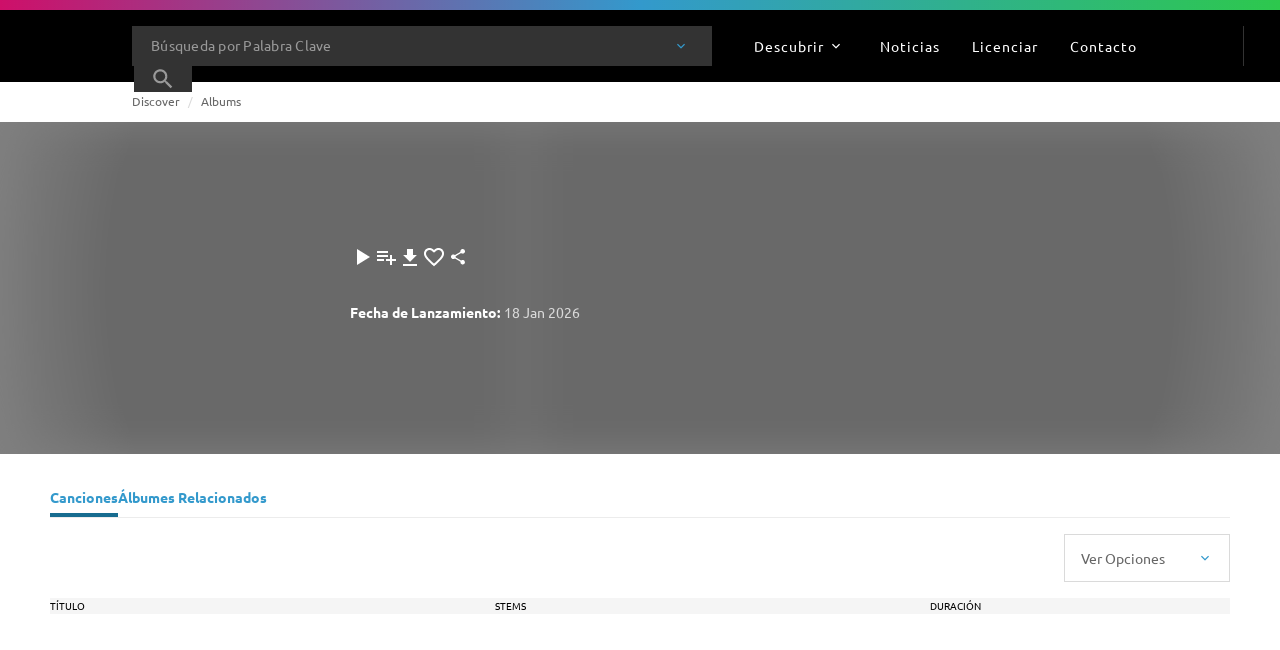

--- FILE ---
content_type: text/html; charset=utf-8
request_url: https://www.universalproductionmusic.com/es-es/discover/albums/9847/classical-strings-
body_size: 63763
content:
<!DOCTYPE html><html lang="es" data-beasties-container class="lang lang--es-es"><head>
    <script>
        (function(w,d,s,l,i){w[l]=w[l]||[];w[l].push({'gtm.start':
        new Date().getTime(),event:'gtm.js'});var f=d.getElementsByTagName(s)[0],
        j=d.createElement(s),dl=l!='dataLayer'?'&l='+l:'';j.async=true;j.src=
        'https://www.googletagmanager.com/gtm.js?id='+i+dl;f.parentNode.insertBefore(j,f);
        })(window,document,'script','dataLayer','GTM-WGDWTRQ');</script><script id="transcend_script" data-cfasync="false" data-languages="en,es-ES" data-local-sync="allow-network-observable" data-privacy-policy="https://privacy.umusic.com/ukp/" type="text/javascript" src="https://transcend-cdn.com/cm/97f0db8f-25ad-4265-a177-d87ecb000dab/airgap.js"></script><meta charset="utf-8">
    <base href="/">
    <title>Album Name</title>
    <meta name="viewport" content="width=device-width, initial-scale=1">

    <link id="appleTouchIcon" rel="apple-touch-icon" sizes="180x180" href="https://website.cdn.universalproductionmusic.com/-/media/icons/favicons/upm/apple-touch-icon.png?rev=-1&amp;extension=webp">
    <link rel="preconnect" href="https://fonts.googleapis.com">
    <link rel="preconnect" href="https://fonts.gstatic.com" crossorigin>
    <link id="faviconIco" rel="icon" type="image/x-icon" href="https://website.cdn.universalproductionmusic.com/-/media/icons/favicons/upm/favicon.ico?rev=-1&amp;extension=webp">
    <link id="favicon16Px" rel="icon" type="image/png" sizes="16x16" href="https://website.cdn.universalproductionmusic.com/-/media/icons/favicons/upm/favicon-16x16.png?rev=-1&amp;extension=webp">
    <link id="favicon32Px" rel="icon" type="image/png" sizes="32x32" href="https://website.cdn.universalproductionmusic.com/-/media/icons/favicons/upm/favicon-32x32.png?rev=-1&amp;extension=webp">
    <link id="favicon96Px" rel="icon" type="image/png" sizes="96x96" href="https://website.cdn.universalproductionmusic.com/-/media/icons/favicons/upm/favicon-96x96.png?rev=-1&amp;extension=webp">

    <meta name="theme-color" content="#ffffff">
  <style>:root{--swiper-theme-color:#007aff}html{line-height:1.15;-webkit-text-size-adjust:100%}body{margin:0;overflow:hidden}html,:root{box-sizing:border-box}html{-webkit-font-smoothing:antialiased;-moz-osx-font-smoothing:grayscale;min-height:100%}body{margin:0;min-height:100%}*,*:before,*:after{box-sizing:inherit}html,body{border:0}html{--mat-datepicker-calendar-container-shape:4px;--mat-datepicker-calendar-container-touch-shape:4px;--mat-datepicker-calendar-container-elevation-shadow:0px 2px 4px -1px rgba(0, 0, 0, .2), 0px 4px 5px 0px rgba(0, 0, 0, .14), 0px 1px 10px 0px rgba(0, 0, 0, .12);--mat-datepicker-calendar-container-touch-elevation-shadow:0px 11px 15px -7px rgba(0, 0, 0, .2), 0px 24px 38px 3px rgba(0, 0, 0, .14), 0px 9px 46px 8px rgba(0, 0, 0, .12)}html{--mat-datepicker-calendar-date-in-range-state-background-color:color-mix(in srgb, #3f51b5 20%, transparent);--mat-datepicker-calendar-date-in-comparison-range-state-background-color:color-mix(in srgb, #ff4081 20%, transparent);--mat-datepicker-calendar-date-in-overlap-range-state-background-color:#a8dab5;--mat-datepicker-calendar-date-in-overlap-range-selected-state-background-color:rgb(69.5241935484, 163.4758064516, 93.9516129032);--mat-datepicker-calendar-date-selected-state-text-color:white;--mat-datepicker-calendar-date-selected-state-background-color:#3f51b5;--mat-datepicker-calendar-date-selected-disabled-state-background-color:color-mix(in srgb, #3f51b5 38%, transparent);--mat-datepicker-calendar-date-today-selected-state-outline-color:white;--mat-datepicker-calendar-date-focus-state-background-color:color-mix(in srgb, #3f51b5 12%, transparent);--mat-datepicker-calendar-date-hover-state-background-color:color-mix(in srgb, #3f51b5 4%, transparent);--mat-datepicker-toggle-active-state-icon-color:#3f51b5;--mat-datepicker-toggle-icon-color:rgba(0, 0, 0, .54);--mat-datepicker-calendar-body-label-text-color:rgba(0, 0, 0, .54);--mat-datepicker-calendar-period-button-text-color:rgba(0, 0, 0, .87);--mat-datepicker-calendar-period-button-icon-color:rgba(0, 0, 0, .54);--mat-datepicker-calendar-navigation-button-icon-color:rgba(0, 0, 0, .54);--mat-datepicker-calendar-header-divider-color:rgba(0, 0, 0, .12);--mat-datepicker-calendar-header-text-color:rgba(0, 0, 0, .54);--mat-datepicker-calendar-date-today-outline-color:rgba(0, 0, 0, .54);--mat-datepicker-calendar-date-today-disabled-state-outline-color:color-mix(in srgb, rgba(0, 0, 0, .87) 38%, transparent);--mat-datepicker-calendar-date-text-color:rgba(0, 0, 0, .87);--mat-datepicker-calendar-date-outline-color:transparent;--mat-datepicker-calendar-date-disabled-state-text-color:color-mix(in srgb, rgba(0, 0, 0, .87) 38%, transparent);--mat-datepicker-calendar-date-preview-state-outline-color:rgba(0, 0, 0, .54);--mat-datepicker-range-input-separator-color:rgba(0, 0, 0, .87);--mat-datepicker-range-input-disabled-state-separator-color:color-mix(in srgb, rgba(0, 0, 0, .87) 38%, transparent);--mat-datepicker-range-input-disabled-state-text-color:color-mix(in srgb, rgba(0, 0, 0, .87) 38%, transparent);--mat-datepicker-calendar-container-background-color:white;--mat-datepicker-calendar-container-text-color:rgba(0, 0, 0, .87)}html{--mat-datepicker-calendar-text-font:var(--font-primary);--mat-datepicker-calendar-text-size:13px;--mat-datepicker-calendar-body-label-text-size:14px;--mat-datepicker-calendar-body-label-text-weight:500;--mat-datepicker-calendar-period-button-text-size:14px;--mat-datepicker-calendar-period-button-text-weight:500;--mat-datepicker-calendar-header-text-size:11px;--mat-datepicker-calendar-header-text-weight:400}html{--mat-button-filled-container-shape:4px;--mat-button-filled-horizontal-padding:16px;--mat-button-filled-icon-offset:-4px;--mat-button-filled-icon-spacing:8px;--mat-button-filled-touch-target-size:48px;--mat-button-outlined-container-shape:4px;--mat-button-outlined-horizontal-padding:15px;--mat-button-outlined-icon-offset:-4px;--mat-button-outlined-icon-spacing:8px;--mat-button-outlined-keep-touch-target:false;--mat-button-outlined-outline-width:1px;--mat-button-outlined-touch-target-size:48px;--mat-button-protected-container-elevation-shadow:0px 3px 1px -2px rgba(0, 0, 0, .2), 0px 2px 2px 0px rgba(0, 0, 0, .14), 0px 1px 5px 0px rgba(0, 0, 0, .12);--mat-button-protected-container-shape:4px;--mat-button-protected-disabled-container-elevation-shadow:0px 0px 0px 0px rgba(0, 0, 0, .2), 0px 0px 0px 0px rgba(0, 0, 0, .14), 0px 0px 0px 0px rgba(0, 0, 0, .12);--mat-button-protected-focus-container-elevation-shadow:0px 2px 4px -1px rgba(0, 0, 0, .2), 0px 4px 5px 0px rgba(0, 0, 0, .14), 0px 1px 10px 0px rgba(0, 0, 0, .12);--mat-button-protected-horizontal-padding:16px;--mat-button-protected-hover-container-elevation-shadow:0px 2px 4px -1px rgba(0, 0, 0, .2), 0px 4px 5px 0px rgba(0, 0, 0, .14), 0px 1px 10px 0px rgba(0, 0, 0, .12);--mat-button-protected-icon-offset:-4px;--mat-button-protected-icon-spacing:8px;--mat-button-protected-pressed-container-elevation-shadow:0px 5px 5px -3px rgba(0, 0, 0, .2), 0px 8px 10px 1px rgba(0, 0, 0, .14), 0px 3px 14px 2px rgba(0, 0, 0, .12);--mat-button-protected-touch-target-size:48px;--mat-button-text-container-shape:4px;--mat-button-text-horizontal-padding:8px;--mat-button-text-icon-offset:0;--mat-button-text-icon-spacing:8px;--mat-button-text-with-icon-horizontal-padding:8px;--mat-button-text-touch-target-size:48px;--mat-button-tonal-container-shape:4px;--mat-button-tonal-horizontal-padding:16px;--mat-button-tonal-icon-offset:-4px;--mat-button-tonal-icon-spacing:8px;--mat-button-tonal-touch-target-size:48px}html{--mat-button-filled-container-color:white;--mat-button-filled-disabled-container-color:color-mix(in srgb, rgba(0, 0, 0, .87) 12%, transparent);--mat-button-filled-disabled-label-text-color:color-mix(in srgb, rgba(0, 0, 0, .87) 38%, transparent);--mat-button-filled-disabled-state-layer-color:rgba(0, 0, 0, .54);--mat-button-filled-focus-state-layer-opacity:.12;--mat-button-filled-hover-state-layer-opacity:.04;--mat-button-filled-label-text-color:rgba(0, 0, 0, .87);--mat-button-filled-pressed-state-layer-opacity:.12;--mat-button-filled-ripple-color:color-mix(in srgb, rgba(0, 0, 0, .87) 12%, transparent);--mat-button-filled-state-layer-color:rgba(0, 0, 0, .87);--mat-button-outlined-disabled-label-text-color:color-mix(in srgb, rgba(0, 0, 0, .87) 38%, transparent);--mat-button-outlined-disabled-outline-color:rgba(0, 0, 0, .12);--mat-button-outlined-disabled-state-layer-color:rgba(0, 0, 0, .54);--mat-button-outlined-focus-state-layer-opacity:.12;--mat-button-outlined-hover-state-layer-opacity:.04;--mat-button-outlined-label-text-color:rgba(0, 0, 0, .87);--mat-button-outlined-outline-color:rgba(0, 0, 0, .12);--mat-button-outlined-pressed-state-layer-opacity:.12;--mat-button-outlined-ripple-color:color-mix(in srgb, rgba(0, 0, 0, .87) 12%, transparent);--mat-button-outlined-state-layer-color:rgba(0, 0, 0, .87);--mat-button-protected-container-color:white;--mat-button-protected-disabled-container-color:color-mix(in srgb, rgba(0, 0, 0, .87) 12%, transparent);--mat-button-protected-disabled-label-text-color:color-mix(in srgb, rgba(0, 0, 0, .87) 38%, transparent);--mat-button-protected-disabled-state-layer-color:rgba(0, 0, 0, .54);--mat-button-protected-focus-state-layer-opacity:.12;--mat-button-protected-hover-state-layer-opacity:.04;--mat-button-protected-label-text-color:rgba(0, 0, 0, .87);--mat-button-protected-pressed-state-layer-opacity:.12;--mat-button-protected-ripple-color:color-mix(in srgb, rgba(0, 0, 0, .87) 12%, transparent);--mat-button-protected-state-layer-color:rgba(0, 0, 0, .87);--mat-button-text-disabled-label-text-color:color-mix(in srgb, rgba(0, 0, 0, .87) 38%, transparent);--mat-button-text-disabled-state-layer-color:rgba(0, 0, 0, .54);--mat-button-text-focus-state-layer-opacity:.12;--mat-button-text-hover-state-layer-opacity:.04;--mat-button-text-label-text-color:rgba(0, 0, 0, .87);--mat-button-text-pressed-state-layer-opacity:.12;--mat-button-text-ripple-color:color-mix(in srgb, rgba(0, 0, 0, .87) 12%, transparent);--mat-button-text-state-layer-color:rgba(0, 0, 0, .87);--mat-button-tonal-container-color:white;--mat-button-tonal-disabled-container-color:color-mix(in srgb, rgba(0, 0, 0, .87) 12%, transparent);--mat-button-tonal-disabled-label-text-color:color-mix(in srgb, rgba(0, 0, 0, .87) 38%, transparent);--mat-button-tonal-disabled-state-layer-color:rgba(0, 0, 0, .54);--mat-button-tonal-focus-state-layer-opacity:.12;--mat-button-tonal-hover-state-layer-opacity:.04;--mat-button-tonal-label-text-color:rgba(0, 0, 0, .87);--mat-button-tonal-pressed-state-layer-opacity:.12;--mat-button-tonal-ripple-color:color-mix(in srgb, rgba(0, 0, 0, .87) 12%, transparent);--mat-button-tonal-state-layer-color:rgba(0, 0, 0, .87)}html{--mat-button-filled-container-height:36px;--mat-button-filled-touch-target-display:block;--mat-button-outlined-container-height:36px;--mat-button-outlined-touch-target-display:block;--mat-button-protected-container-height:36px;--mat-button-protected-touch-target-display:block;--mat-button-text-container-height:36px;--mat-button-text-touch-target-display:block;--mat-button-tonal-container-height:36px;--mat-button-tonal-touch-target-display:block}html{--mat-button-filled-label-text-font:var(--font-primary);--mat-button-filled-label-text-size:14px;--mat-button-filled-label-text-tracking:.0892857143em;--mat-button-filled-label-text-transform:none;--mat-button-filled-label-text-weight:500;--mat-button-outlined-label-text-font:var(--font-primary);--mat-button-outlined-label-text-size:14px;--mat-button-outlined-label-text-tracking:.0892857143em;--mat-button-outlined-label-text-transform:none;--mat-button-outlined-label-text-weight:500;--mat-button-protected-label-text-font:var(--font-primary);--mat-button-protected-label-text-size:14px;--mat-button-protected-label-text-tracking:.0892857143em;--mat-button-protected-label-text-transform:none;--mat-button-protected-label-text-weight:500;--mat-button-text-label-text-font:var(--font-primary);--mat-button-text-label-text-size:14px;--mat-button-text-label-text-tracking:.0892857143em;--mat-button-text-label-text-transform:none;--mat-button-text-label-text-weight:500;--mat-button-tonal-label-text-font:var(--font-primary);--mat-button-tonal-label-text-size:14px;--mat-button-tonal-label-text-tracking:.0892857143em;--mat-button-tonal-label-text-transform:none;--mat-button-tonal-label-text-weight:500}html{--mat-icon-button-icon-size:24px;--mat-icon-button-container-shape:50%;--mat-icon-button-touch-target-size:48px}html{--mat-icon-button-disabled-icon-color:color-mix(in srgb, rgba(0, 0, 0, .87) 38%, transparent);--mat-icon-button-disabled-state-layer-color:rgba(0, 0, 0, .54);--mat-icon-button-focus-state-layer-opacity:.12;--mat-icon-button-hover-state-layer-opacity:.04;--mat-icon-button-icon-color:inherit;--mat-icon-button-pressed-state-layer-opacity:.12;--mat-icon-button-ripple-color:color-mix(in srgb, rgba(0, 0, 0, .87) 12%, transparent);--mat-icon-button-state-layer-color:rgba(0, 0, 0, .87)}html{--mat-icon-button-touch-target-display:block}</style><link rel="stylesheet" href="https://website.cdn.universalproductionmusic.com/dist/jss-website/browser/styles-EGXVHUSP.css" media="all"><meta name="description" content="Universal Production Music music catalog crafted for video and media use. Search music tracks, create playlists, music to license for your projects or content"><meta name="og:type" content="website"><meta name="og:url" content="https://www.universalproductionmusic.com/es-es/discover/albums/9847/classical-strings-"><meta name="robots" content="noimageai, noai"><link rel="canonical" href="https://www.universalproductionmusic.com/es-es/discover/albums/9847/classical-strings-"><style ng-app-id="serverApp">@media print{.site[_ngcontent-serverApp-c2261297304], .cdk-overlay-backdrop[_ngcontent-serverApp-c2261297304]{display:none}.cdk-overlay-container[_ngcontent-serverApp-c2261297304], .cdk-overlay-wrapper[_ngcontent-serverApp-c2261297304], .cdk-overlay-pane[_ngcontent-serverApp-c2261297304]{display:block;height:auto;overflow:visible!important;position:relative;width:auto}}@keyframes _ngcontent-serverApp-c2261297304_shine{to{background-position:100% 0}}html[_ngcontent-serverApp-c2261297304]{--mat-datepicker-calendar-container-shape: 4px;--mat-datepicker-calendar-container-touch-shape: 4px;--mat-datepicker-calendar-container-elevation-shadow: 0px 2px 4px -1px rgba(0, 0, 0, .2), 0px 4px 5px 0px rgba(0, 0, 0, .14), 0px 1px 10px 0px rgba(0, 0, 0, .12);--mat-datepicker-calendar-container-touch-elevation-shadow: 0px 11px 15px -7px rgba(0, 0, 0, .2), 0px 24px 38px 3px rgba(0, 0, 0, .14), 0px 9px 46px 8px rgba(0, 0, 0, .12)}html[_ngcontent-serverApp-c2261297304]{--mat-datepicker-calendar-date-in-range-state-background-color: color-mix(in srgb, #3f51b5 20%, transparent);--mat-datepicker-calendar-date-in-comparison-range-state-background-color: color-mix(in srgb, #ff4081 20%, transparent);--mat-datepicker-calendar-date-in-overlap-range-state-background-color: #a8dab5;--mat-datepicker-calendar-date-in-overlap-range-selected-state-background-color: rgb(69.5241935484, 163.4758064516, 93.9516129032);--mat-datepicker-calendar-date-selected-state-text-color: white;--mat-datepicker-calendar-date-selected-state-background-color: #3f51b5;--mat-datepicker-calendar-date-selected-disabled-state-background-color: color-mix(in srgb, #3f51b5 38%, transparent);--mat-datepicker-calendar-date-today-selected-state-outline-color: white;--mat-datepicker-calendar-date-focus-state-background-color: color-mix(in srgb, #3f51b5 12%, transparent);--mat-datepicker-calendar-date-hover-state-background-color: color-mix(in srgb, #3f51b5 4%, transparent);--mat-datepicker-toggle-active-state-icon-color: #3f51b5;--mat-datepicker-toggle-icon-color: rgba(0, 0, 0, .54);--mat-datepicker-calendar-body-label-text-color: rgba(0, 0, 0, .54);--mat-datepicker-calendar-period-button-text-color: rgba(0, 0, 0, .87);--mat-datepicker-calendar-period-button-icon-color: rgba(0, 0, 0, .54);--mat-datepicker-calendar-navigation-button-icon-color: rgba(0, 0, 0, .54);--mat-datepicker-calendar-header-divider-color: rgba(0, 0, 0, .12);--mat-datepicker-calendar-header-text-color: rgba(0, 0, 0, .54);--mat-datepicker-calendar-date-today-outline-color: rgba(0, 0, 0, .54);--mat-datepicker-calendar-date-today-disabled-state-outline-color: color-mix(in srgb, rgba(0, 0, 0, .87) 38%, transparent);--mat-datepicker-calendar-date-text-color: rgba(0, 0, 0, .87);--mat-datepicker-calendar-date-outline-color: transparent;--mat-datepicker-calendar-date-disabled-state-text-color: color-mix(in srgb, rgba(0, 0, 0, .87) 38%, transparent);--mat-datepicker-calendar-date-preview-state-outline-color: rgba(0, 0, 0, .54);--mat-datepicker-range-input-separator-color: rgba(0, 0, 0, .87);--mat-datepicker-range-input-disabled-state-separator-color: color-mix(in srgb, rgba(0, 0, 0, .87) 38%, transparent);--mat-datepicker-range-input-disabled-state-text-color: color-mix(in srgb, rgba(0, 0, 0, .87) 38%, transparent);--mat-datepicker-calendar-container-background-color: white;--mat-datepicker-calendar-container-text-color: rgba(0, 0, 0, .87)}.mat-datepicker-content.mat-accent[_ngcontent-serverApp-c2261297304], .mat-datepicker-toggle-active.mat-accent[_ngcontent-serverApp-c2261297304]{--mat-datepicker-calendar-date-in-range-state-background-color: color-mix(in srgb, #ff4081 20%, transparent);--mat-datepicker-calendar-date-in-comparison-range-state-background-color: color-mix(in srgb, #ff4081 20%, transparent);--mat-datepicker-calendar-date-in-overlap-range-state-background-color: #a8dab5;--mat-datepicker-calendar-date-in-overlap-range-selected-state-background-color: rgb(69.5241935484, 163.4758064516, 93.9516129032);--mat-datepicker-calendar-date-selected-state-text-color: white;--mat-datepicker-calendar-date-selected-state-background-color: #ff4081;--mat-datepicker-calendar-date-selected-disabled-state-background-color: color-mix(in srgb, #ff4081 38%, transparent);--mat-datepicker-calendar-date-today-selected-state-outline-color: white;--mat-datepicker-calendar-date-focus-state-background-color: color-mix(in srgb, #ff4081 12%, transparent);--mat-datepicker-calendar-date-hover-state-background-color: color-mix(in srgb, #ff4081 4%, transparent);--mat-datepicker-toggle-active-state-icon-color: #ff4081;--mat-datepicker-toggle-icon-color: rgba(0, 0, 0, .54);--mat-datepicker-calendar-body-label-text-color: rgba(0, 0, 0, .54);--mat-datepicker-calendar-period-button-text-color: rgba(0, 0, 0, .87);--mat-datepicker-calendar-period-button-icon-color: rgba(0, 0, 0, .54);--mat-datepicker-calendar-navigation-button-icon-color: rgba(0, 0, 0, .54);--mat-datepicker-calendar-header-divider-color: rgba(0, 0, 0, .12);--mat-datepicker-calendar-header-text-color: rgba(0, 0, 0, .54);--mat-datepicker-calendar-date-today-outline-color: rgba(0, 0, 0, .54);--mat-datepicker-calendar-date-today-disabled-state-outline-color: color-mix(in srgb, rgba(0, 0, 0, .87) 38%, transparent);--mat-datepicker-calendar-date-text-color: rgba(0, 0, 0, .87);--mat-datepicker-calendar-date-outline-color: transparent;--mat-datepicker-calendar-date-disabled-state-text-color: color-mix(in srgb, rgba(0, 0, 0, .87) 38%, transparent);--mat-datepicker-calendar-date-preview-state-outline-color: rgba(0, 0, 0, .54);--mat-datepicker-range-input-separator-color: rgba(0, 0, 0, .87);--mat-datepicker-range-input-disabled-state-separator-color: color-mix(in srgb, rgba(0, 0, 0, .87) 38%, transparent);--mat-datepicker-range-input-disabled-state-text-color: color-mix(in srgb, rgba(0, 0, 0, .87) 38%, transparent);--mat-datepicker-calendar-container-background-color: white;--mat-datepicker-calendar-container-text-color: rgba(0, 0, 0, .87)}.mat-datepicker-content.mat-warn[_ngcontent-serverApp-c2261297304], .mat-datepicker-toggle-active.mat-warn[_ngcontent-serverApp-c2261297304]{--mat-datepicker-calendar-date-in-range-state-background-color: color-mix(in srgb, #f44336 20%, transparent);--mat-datepicker-calendar-date-in-comparison-range-state-background-color: color-mix(in srgb, #ff4081 20%, transparent);--mat-datepicker-calendar-date-in-overlap-range-state-background-color: #a8dab5;--mat-datepicker-calendar-date-in-overlap-range-selected-state-background-color: rgb(69.5241935484, 163.4758064516, 93.9516129032);--mat-datepicker-calendar-date-selected-state-text-color: white;--mat-datepicker-calendar-date-selected-state-background-color: #f44336;--mat-datepicker-calendar-date-selected-disabled-state-background-color: color-mix(in srgb, #f44336 38%, transparent);--mat-datepicker-calendar-date-today-selected-state-outline-color: white;--mat-datepicker-calendar-date-focus-state-background-color: color-mix(in srgb, #f44336 12%, transparent);--mat-datepicker-calendar-date-hover-state-background-color: color-mix(in srgb, #f44336 4%, transparent);--mat-datepicker-toggle-active-state-icon-color: #f44336;--mat-datepicker-toggle-icon-color: rgba(0, 0, 0, .54);--mat-datepicker-calendar-body-label-text-color: rgba(0, 0, 0, .54);--mat-datepicker-calendar-period-button-text-color: rgba(0, 0, 0, .87);--mat-datepicker-calendar-period-button-icon-color: rgba(0, 0, 0, .54);--mat-datepicker-calendar-navigation-button-icon-color: rgba(0, 0, 0, .54);--mat-datepicker-calendar-header-divider-color: rgba(0, 0, 0, .12);--mat-datepicker-calendar-header-text-color: rgba(0, 0, 0, .54);--mat-datepicker-calendar-date-today-outline-color: rgba(0, 0, 0, .54);--mat-datepicker-calendar-date-today-disabled-state-outline-color: color-mix(in srgb, rgba(0, 0, 0, .87) 38%, transparent);--mat-datepicker-calendar-date-text-color: rgba(0, 0, 0, .87);--mat-datepicker-calendar-date-outline-color: transparent;--mat-datepicker-calendar-date-disabled-state-text-color: color-mix(in srgb, rgba(0, 0, 0, .87) 38%, transparent);--mat-datepicker-calendar-date-preview-state-outline-color: rgba(0, 0, 0, .54);--mat-datepicker-range-input-separator-color: rgba(0, 0, 0, .87);--mat-datepicker-range-input-disabled-state-separator-color: color-mix(in srgb, rgba(0, 0, 0, .87) 38%, transparent);--mat-datepicker-range-input-disabled-state-text-color: color-mix(in srgb, rgba(0, 0, 0, .87) 38%, transparent);--mat-datepicker-calendar-container-background-color: white;--mat-datepicker-calendar-container-text-color: rgba(0, 0, 0, .87)}.mat-calendar-controls[_ngcontent-serverApp-c2261297304]{--mat-icon-button-touch-target-display: none}.mat-calendar-controls[_ngcontent-serverApp-c2261297304]   .mat-mdc-icon-button.mat-mdc-button-base[_ngcontent-serverApp-c2261297304]{--mdc-icon-button-state-layer-size: 40px;--mat-icon-button-state-layer-size: 40px;width:var(--mat-icon-button-state-layer-size);height:var(--mat-icon-button-state-layer-size);padding:8px}html[_ngcontent-serverApp-c2261297304]{--mat-datepicker-calendar-text-font: var(--font-primary);--mat-datepicker-calendar-text-size: 13px;--mat-datepicker-calendar-body-label-text-size: 14px;--mat-datepicker-calendar-body-label-text-weight: 500;--mat-datepicker-calendar-period-button-text-size: 14px;--mat-datepicker-calendar-period-button-text-weight: 500;--mat-datepicker-calendar-header-text-size: 11px;--mat-datepicker-calendar-header-text-weight: 400}html[_ngcontent-serverApp-c2261297304]{--mat-button-filled-container-shape: 4px;--mat-button-filled-horizontal-padding: 16px;--mat-button-filled-icon-offset: -4px;--mat-button-filled-icon-spacing: 8px;--mat-button-filled-touch-target-size: 48px;--mat-button-outlined-container-shape: 4px;--mat-button-outlined-horizontal-padding: 15px;--mat-button-outlined-icon-offset: -4px;--mat-button-outlined-icon-spacing: 8px;--mat-button-outlined-keep-touch-target: false;--mat-button-outlined-outline-width: 1px;--mat-button-outlined-touch-target-size: 48px;--mat-button-protected-container-elevation-shadow: 0px 3px 1px -2px rgba(0, 0, 0, .2), 0px 2px 2px 0px rgba(0, 0, 0, .14), 0px 1px 5px 0px rgba(0, 0, 0, .12);--mat-button-protected-container-shape: 4px;--mat-button-protected-disabled-container-elevation-shadow: 0px 0px 0px 0px rgba(0, 0, 0, .2), 0px 0px 0px 0px rgba(0, 0, 0, .14), 0px 0px 0px 0px rgba(0, 0, 0, .12);--mat-button-protected-focus-container-elevation-shadow: 0px 2px 4px -1px rgba(0, 0, 0, .2), 0px 4px 5px 0px rgba(0, 0, 0, .14), 0px 1px 10px 0px rgba(0, 0, 0, .12);--mat-button-protected-horizontal-padding: 16px;--mat-button-protected-hover-container-elevation-shadow: 0px 2px 4px -1px rgba(0, 0, 0, .2), 0px 4px 5px 0px rgba(0, 0, 0, .14), 0px 1px 10px 0px rgba(0, 0, 0, .12);--mat-button-protected-icon-offset: -4px;--mat-button-protected-icon-spacing: 8px;--mat-button-protected-pressed-container-elevation-shadow: 0px 5px 5px -3px rgba(0, 0, 0, .2), 0px 8px 10px 1px rgba(0, 0, 0, .14), 0px 3px 14px 2px rgba(0, 0, 0, .12);--mat-button-protected-touch-target-size: 48px;--mat-button-text-container-shape: 4px;--mat-button-text-horizontal-padding: 8px;--mat-button-text-icon-offset: 0;--mat-button-text-icon-spacing: 8px;--mat-button-text-with-icon-horizontal-padding: 8px;--mat-button-text-touch-target-size: 48px;--mat-button-tonal-container-shape: 4px;--mat-button-tonal-horizontal-padding: 16px;--mat-button-tonal-icon-offset: -4px;--mat-button-tonal-icon-spacing: 8px;--mat-button-tonal-touch-target-size: 48px}html[_ngcontent-serverApp-c2261297304]{--mat-button-filled-container-color: white;--mat-button-filled-disabled-container-color: color-mix(in srgb, rgba(0, 0, 0, .87) 12%, transparent);--mat-button-filled-disabled-label-text-color: color-mix(in srgb, rgba(0, 0, 0, .87) 38%, transparent);--mat-button-filled-disabled-state-layer-color: rgba(0, 0, 0, .54);--mat-button-filled-focus-state-layer-opacity: .12;--mat-button-filled-hover-state-layer-opacity: .04;--mat-button-filled-label-text-color: rgba(0, 0, 0, .87);--mat-button-filled-pressed-state-layer-opacity: .12;--mat-button-filled-ripple-color: color-mix(in srgb, rgba(0, 0, 0, .87) 12%, transparent);--mat-button-filled-state-layer-color: rgba(0, 0, 0, .87);--mat-button-outlined-disabled-label-text-color: color-mix(in srgb, rgba(0, 0, 0, .87) 38%, transparent);--mat-button-outlined-disabled-outline-color: rgba(0, 0, 0, .12);--mat-button-outlined-disabled-state-layer-color: rgba(0, 0, 0, .54);--mat-button-outlined-focus-state-layer-opacity: .12;--mat-button-outlined-hover-state-layer-opacity: .04;--mat-button-outlined-label-text-color: rgba(0, 0, 0, .87);--mat-button-outlined-outline-color: rgba(0, 0, 0, .12);--mat-button-outlined-pressed-state-layer-opacity: .12;--mat-button-outlined-ripple-color: color-mix(in srgb, rgba(0, 0, 0, .87) 12%, transparent);--mat-button-outlined-state-layer-color: rgba(0, 0, 0, .87);--mat-button-protected-container-color: white;--mat-button-protected-disabled-container-color: color-mix(in srgb, rgba(0, 0, 0, .87) 12%, transparent);--mat-button-protected-disabled-label-text-color: color-mix(in srgb, rgba(0, 0, 0, .87) 38%, transparent);--mat-button-protected-disabled-state-layer-color: rgba(0, 0, 0, .54);--mat-button-protected-focus-state-layer-opacity: .12;--mat-button-protected-hover-state-layer-opacity: .04;--mat-button-protected-label-text-color: rgba(0, 0, 0, .87);--mat-button-protected-pressed-state-layer-opacity: .12;--mat-button-protected-ripple-color: color-mix(in srgb, rgba(0, 0, 0, .87) 12%, transparent);--mat-button-protected-state-layer-color: rgba(0, 0, 0, .87);--mat-button-text-disabled-label-text-color: color-mix(in srgb, rgba(0, 0, 0, .87) 38%, transparent);--mat-button-text-disabled-state-layer-color: rgba(0, 0, 0, .54);--mat-button-text-focus-state-layer-opacity: .12;--mat-button-text-hover-state-layer-opacity: .04;--mat-button-text-label-text-color: rgba(0, 0, 0, .87);--mat-button-text-pressed-state-layer-opacity: .12;--mat-button-text-ripple-color: color-mix(in srgb, rgba(0, 0, 0, .87) 12%, transparent);--mat-button-text-state-layer-color: rgba(0, 0, 0, .87);--mat-button-tonal-container-color: white;--mat-button-tonal-disabled-container-color: color-mix(in srgb, rgba(0, 0, 0, .87) 12%, transparent);--mat-button-tonal-disabled-label-text-color: color-mix(in srgb, rgba(0, 0, 0, .87) 38%, transparent);--mat-button-tonal-disabled-state-layer-color: rgba(0, 0, 0, .54);--mat-button-tonal-focus-state-layer-opacity: .12;--mat-button-tonal-hover-state-layer-opacity: .04;--mat-button-tonal-label-text-color: rgba(0, 0, 0, .87);--mat-button-tonal-pressed-state-layer-opacity: .12;--mat-button-tonal-ripple-color: color-mix(in srgb, rgba(0, 0, 0, .87) 12%, transparent);--mat-button-tonal-state-layer-color: rgba(0, 0, 0, .87)}.mat-mdc-button.mat-primary[_ngcontent-serverApp-c2261297304], .mat-mdc-unelevated-button.mat-primary[_ngcontent-serverApp-c2261297304], .mat-mdc-raised-button.mat-primary[_ngcontent-serverApp-c2261297304], .mat-mdc-outlined-button.mat-primary[_ngcontent-serverApp-c2261297304], .mat-tonal-button.mat-primary[_ngcontent-serverApp-c2261297304]{--mat-button-filled-container-color: #3f51b5;--mat-button-filled-label-text-color: white;--mat-button-filled-ripple-color: color-mix(in srgb, white 12%, transparent);--mat-button-filled-state-layer-color: white;--mat-button-outlined-label-text-color: #3f51b5;--mat-button-outlined-outline-color: rgba(0, 0, 0, .12);--mat-button-outlined-ripple-color: color-mix(in srgb, #3f51b5 12%, transparent);--mat-button-outlined-state-layer-color: #3f51b5;--mat-button-protected-container-color: #3f51b5;--mat-button-protected-label-text-color: white;--mat-button-protected-ripple-color: color-mix(in srgb, white 12%, transparent);--mat-button-protected-state-layer-color: white;--mat-button-text-label-text-color: #3f51b5;--mat-button-text-ripple-color: color-mix(in srgb, #3f51b5 12%, transparent);--mat-button-text-state-layer-color: #3f51b5;--mat-button-tonal-container-color: #3f51b5;--mat-button-tonal-label-text-color: white;--mat-button-tonal-ripple-color: color-mix(in srgb, white 12%, transparent);--mat-button-tonal-state-layer-color: white}.mat-mdc-button.mat-accent[_ngcontent-serverApp-c2261297304], .mat-mdc-unelevated-button.mat-accent[_ngcontent-serverApp-c2261297304], .mat-mdc-raised-button.mat-accent[_ngcontent-serverApp-c2261297304], .mat-mdc-outlined-button.mat-accent[_ngcontent-serverApp-c2261297304], .mat-tonal-button.mat-accent[_ngcontent-serverApp-c2261297304]{--mat-button-filled-container-color: #ff4081;--mat-button-filled-label-text-color: white;--mat-button-filled-ripple-color: color-mix(in srgb, white 12%, transparent);--mat-button-filled-state-layer-color: white;--mat-button-outlined-label-text-color: #ff4081;--mat-button-outlined-outline-color: rgba(0, 0, 0, .12);--mat-button-outlined-ripple-color: color-mix(in srgb, #ff4081 12%, transparent);--mat-button-outlined-state-layer-color: #ff4081;--mat-button-protected-container-color: #ff4081;--mat-button-protected-label-text-color: white;--mat-button-protected-ripple-color: color-mix(in srgb, white 12%, transparent);--mat-button-protected-state-layer-color: white;--mat-button-text-label-text-color: #ff4081;--mat-button-text-ripple-color: color-mix(in srgb, #ff4081 12%, transparent);--mat-button-text-state-layer-color: #ff4081;--mat-button-tonal-container-color: #ff4081;--mat-button-tonal-label-text-color: white;--mat-button-tonal-ripple-color: color-mix(in srgb, white 12%, transparent);--mat-button-tonal-state-layer-color: white}.mat-mdc-button.mat-warn[_ngcontent-serverApp-c2261297304], .mat-mdc-unelevated-button.mat-warn[_ngcontent-serverApp-c2261297304], .mat-mdc-raised-button.mat-warn[_ngcontent-serverApp-c2261297304], .mat-mdc-outlined-button.mat-warn[_ngcontent-serverApp-c2261297304], .mat-tonal-button.mat-warn[_ngcontent-serverApp-c2261297304]{--mat-button-filled-container-color: #f44336;--mat-button-filled-label-text-color: white;--mat-button-filled-ripple-color: color-mix(in srgb, white 12%, transparent);--mat-button-filled-state-layer-color: white;--mat-button-outlined-label-text-color: #f44336;--mat-button-outlined-outline-color: rgba(0, 0, 0, .12);--mat-button-outlined-ripple-color: color-mix(in srgb, #f44336 12%, transparent);--mat-button-outlined-state-layer-color: #f44336;--mat-button-protected-container-color: #f44336;--mat-button-protected-label-text-color: white;--mat-button-protected-ripple-color: color-mix(in srgb, white 12%, transparent);--mat-button-protected-state-layer-color: white;--mat-button-text-label-text-color: #f44336;--mat-button-text-ripple-color: color-mix(in srgb, #f44336 12%, transparent);--mat-button-text-state-layer-color: #f44336;--mat-button-tonal-container-color: #f44336;--mat-button-tonal-label-text-color: white;--mat-button-tonal-ripple-color: color-mix(in srgb, white 12%, transparent);--mat-button-tonal-state-layer-color: white}html[_ngcontent-serverApp-c2261297304]{--mat-button-filled-container-height: 36px;--mat-button-filled-touch-target-display: block;--mat-button-outlined-container-height: 36px;--mat-button-outlined-touch-target-display: block;--mat-button-protected-container-height: 36px;--mat-button-protected-touch-target-display: block;--mat-button-text-container-height: 36px;--mat-button-text-touch-target-display: block;--mat-button-tonal-container-height: 36px;--mat-button-tonal-touch-target-display: block}html[_ngcontent-serverApp-c2261297304]{--mat-button-filled-label-text-font: var(--font-primary);--mat-button-filled-label-text-size: 14px;--mat-button-filled-label-text-tracking: .0892857143em;--mat-button-filled-label-text-transform: none;--mat-button-filled-label-text-weight: 500;--mat-button-outlined-label-text-font: var(--font-primary);--mat-button-outlined-label-text-size: 14px;--mat-button-outlined-label-text-tracking: .0892857143em;--mat-button-outlined-label-text-transform: none;--mat-button-outlined-label-text-weight: 500;--mat-button-protected-label-text-font: var(--font-primary);--mat-button-protected-label-text-size: 14px;--mat-button-protected-label-text-tracking: .0892857143em;--mat-button-protected-label-text-transform: none;--mat-button-protected-label-text-weight: 500;--mat-button-text-label-text-font: var(--font-primary);--mat-button-text-label-text-size: 14px;--mat-button-text-label-text-tracking: .0892857143em;--mat-button-text-label-text-transform: none;--mat-button-text-label-text-weight: 500;--mat-button-tonal-label-text-font: var(--font-primary);--mat-button-tonal-label-text-size: 14px;--mat-button-tonal-label-text-tracking: .0892857143em;--mat-button-tonal-label-text-transform: none;--mat-button-tonal-label-text-weight: 500}html[_ngcontent-serverApp-c2261297304]{--mat-icon-button-icon-size: 24px;--mat-icon-button-container-shape: 50%;--mat-icon-button-touch-target-size: 48px}html[_ngcontent-serverApp-c2261297304]{--mat-icon-button-disabled-icon-color: color-mix(in srgb, rgba(0, 0, 0, .87) 38%, transparent);--mat-icon-button-disabled-state-layer-color: rgba(0, 0, 0, .54);--mat-icon-button-focus-state-layer-opacity: .12;--mat-icon-button-hover-state-layer-opacity: .04;--mat-icon-button-icon-color: inherit;--mat-icon-button-pressed-state-layer-opacity: .12;--mat-icon-button-ripple-color: color-mix(in srgb, rgba(0, 0, 0, .87) 12%, transparent);--mat-icon-button-state-layer-color: rgba(0, 0, 0, .87)}.mat-mdc-icon-button.mat-primary[_ngcontent-serverApp-c2261297304]{--mat-icon-button-icon-color: #3f51b5;--mat-icon-button-state-layer-color: #3f51b5;--mat-icon-button-ripple-color: color-mix(in srgb, #3f51b5 12%, transparent)}.mat-mdc-icon-button.mat-accent[_ngcontent-serverApp-c2261297304]{--mat-icon-button-icon-color: #ff4081;--mat-icon-button-state-layer-color: #ff4081;--mat-icon-button-ripple-color: color-mix(in srgb, #ff4081 12%, transparent)}.mat-mdc-icon-button.mat-warn[_ngcontent-serverApp-c2261297304]{--mat-icon-button-icon-color: #f44336;--mat-icon-button-state-layer-color: #f44336;--mat-icon-button-ripple-color: color-mix(in srgb, #f44336 12%, transparent)}html[_ngcontent-serverApp-c2261297304]{--mat-icon-button-touch-target-display: block}.mat-mdc-icon-button.mat-mdc-button-base[_ngcontent-serverApp-c2261297304]{--mdc-icon-button-state-layer-size: 48px;--mat-icon-button-state-layer-size: 48px;width:var(--mat-icon-button-state-layer-size);height:var(--mat-icon-button-state-layer-size);padding:12px}@media(min-width:1025px){.site[_ngcontent-serverApp-c2261297304]{display:flex;flex-direction:column;min-height:100vh}}.site__player[_ngcontent-serverApp-c2261297304]{display:block;position:sticky;top:0;z-index:11}.site__header[_ngcontent-serverApp-c2261297304]{display:block;position:sticky;z-index:11}.site__main[_ngcontent-serverApp-c2261297304]{overflow-y:hidden;position:relative}@media(min-width:1181px){.site__main[_ngcontent-serverApp-c2261297304]{display:grid;grid-area:main;grid-template-columns:min-content auto min-content}}.site__main--full-height[_ngcontent-serverApp-c2261297304]{height:100vh}.site__footer[_ngcontent-serverApp-c2261297304]{margin-top:auto}.site__content[_ngcontent-serverApp-c2261297304]{display:flex;flex-direction:column;overflow-y:auto;position:relative;scroll-behavior:smooth;z-index:1}@supports not selector(::-webkit-scrollbar){.site__content[_ngcontent-serverApp-c2261297304]{scrollbar-color:rgba(0,0,0,.25) rgba(255,255,255,.25);scrollbar-width:thin}}@supports selector(::-webkit-scrollbar){.site__content[_ngcontent-serverApp-c2261297304]::-webkit-scrollbar-thumb{background:#00000040;border-radius:20px;border:transparent}.site__content[_ngcontent-serverApp-c2261297304]::-webkit-scrollbar-track{background:#ffffff40}.site__content[_ngcontent-serverApp-c2261297304]::-webkit-scrollbar{max-width:9px;max-height:9px}}@media(min-width:1181px){.site__content[_ngcontent-serverApp-c2261297304]{margin-left:0}}@media(min-width:768px){.site__main--all-asides-active[_ngcontent-serverApp-c2261297304]   .site__content[_ngcontent-serverApp-c2261297304], .site__main--start-aside-active[_ngcontent-serverApp-c2261297304]   .site__content[_ngcontent-serverApp-c2261297304]{margin-left:48px}}@media(min-width:1181px){.site__main--all-asides-active[_ngcontent-serverApp-c2261297304]   .site__content[_ngcontent-serverApp-c2261297304], .site__main--start-aside-active[_ngcontent-serverApp-c2261297304]   .site__content[_ngcontent-serverApp-c2261297304]{margin-left:0}}.site__content-body[_ngcontent-serverApp-c2261297304]{position:relative;flex:1}.site__aside[_ngcontent-serverApp-c2261297304]{flex-grow:0;flex-shrink:0;overflow:hidden;position:absolute;width:0;z-index:4}@media(min-width:1181px){.site__aside[_ngcontent-serverApp-c2261297304]{position:relative}}@supports not selector(::-webkit-scrollbar){.site__aside[_ngcontent-serverApp-c2261297304]{scrollbar-color:rgba(0,0,0,.25) rgba(255,255,255,.25);scrollbar-width:thin}}@supports selector(::-webkit-scrollbar){.site__aside[_ngcontent-serverApp-c2261297304]::-webkit-scrollbar-thumb{background:#00000040;border-radius:20px;border:transparent}.site__aside[_ngcontent-serverApp-c2261297304]::-webkit-scrollbar-track{background:#ffffff40}.site__aside[_ngcontent-serverApp-c2261297304]::-webkit-scrollbar{max-width:9px;max-height:9px}}.site__aside--active[_ngcontent-serverApp-c2261297304]{height:100%;width:auto}.site__aside--end[_ngcontent-serverApp-c2261297304]{overflow-y:hidden;right:0;top:0}.site__aside--end-active[_ngcontent-serverApp-c2261297304]{width:264px}.site__icon-button[_ngcontent-serverApp-c2261297304]{position:absolute;right:16px;top:24px}</style><style ng-app-id="serverApp">@media print{.site[_ngcontent-serverApp-c496850667], .cdk-overlay-backdrop[_ngcontent-serverApp-c496850667]{display:none}.cdk-overlay-container[_ngcontent-serverApp-c496850667], .cdk-overlay-wrapper[_ngcontent-serverApp-c496850667], .cdk-overlay-pane[_ngcontent-serverApp-c496850667]{display:block;height:auto;overflow:visible!important;position:relative;width:auto}}@keyframes _ngcontent-serverApp-c496850667_shine{to{background-position:100% 0}}html[_ngcontent-serverApp-c496850667]{--mat-datepicker-calendar-container-shape: 4px;--mat-datepicker-calendar-container-touch-shape: 4px;--mat-datepicker-calendar-container-elevation-shadow: 0px 2px 4px -1px rgba(0, 0, 0, .2), 0px 4px 5px 0px rgba(0, 0, 0, .14), 0px 1px 10px 0px rgba(0, 0, 0, .12);--mat-datepicker-calendar-container-touch-elevation-shadow: 0px 11px 15px -7px rgba(0, 0, 0, .2), 0px 24px 38px 3px rgba(0, 0, 0, .14), 0px 9px 46px 8px rgba(0, 0, 0, .12)}html[_ngcontent-serverApp-c496850667]{--mat-datepicker-calendar-date-in-range-state-background-color: color-mix(in srgb, #3f51b5 20%, transparent);--mat-datepicker-calendar-date-in-comparison-range-state-background-color: color-mix(in srgb, #ff4081 20%, transparent);--mat-datepicker-calendar-date-in-overlap-range-state-background-color: #a8dab5;--mat-datepicker-calendar-date-in-overlap-range-selected-state-background-color: rgb(69.5241935484, 163.4758064516, 93.9516129032);--mat-datepicker-calendar-date-selected-state-text-color: white;--mat-datepicker-calendar-date-selected-state-background-color: #3f51b5;--mat-datepicker-calendar-date-selected-disabled-state-background-color: color-mix(in srgb, #3f51b5 38%, transparent);--mat-datepicker-calendar-date-today-selected-state-outline-color: white;--mat-datepicker-calendar-date-focus-state-background-color: color-mix(in srgb, #3f51b5 12%, transparent);--mat-datepicker-calendar-date-hover-state-background-color: color-mix(in srgb, #3f51b5 4%, transparent);--mat-datepicker-toggle-active-state-icon-color: #3f51b5;--mat-datepicker-toggle-icon-color: rgba(0, 0, 0, .54);--mat-datepicker-calendar-body-label-text-color: rgba(0, 0, 0, .54);--mat-datepicker-calendar-period-button-text-color: rgba(0, 0, 0, .87);--mat-datepicker-calendar-period-button-icon-color: rgba(0, 0, 0, .54);--mat-datepicker-calendar-navigation-button-icon-color: rgba(0, 0, 0, .54);--mat-datepicker-calendar-header-divider-color: rgba(0, 0, 0, .12);--mat-datepicker-calendar-header-text-color: rgba(0, 0, 0, .54);--mat-datepicker-calendar-date-today-outline-color: rgba(0, 0, 0, .54);--mat-datepicker-calendar-date-today-disabled-state-outline-color: color-mix(in srgb, rgba(0, 0, 0, .87) 38%, transparent);--mat-datepicker-calendar-date-text-color: rgba(0, 0, 0, .87);--mat-datepicker-calendar-date-outline-color: transparent;--mat-datepicker-calendar-date-disabled-state-text-color: color-mix(in srgb, rgba(0, 0, 0, .87) 38%, transparent);--mat-datepicker-calendar-date-preview-state-outline-color: rgba(0, 0, 0, .54);--mat-datepicker-range-input-separator-color: rgba(0, 0, 0, .87);--mat-datepicker-range-input-disabled-state-separator-color: color-mix(in srgb, rgba(0, 0, 0, .87) 38%, transparent);--mat-datepicker-range-input-disabled-state-text-color: color-mix(in srgb, rgba(0, 0, 0, .87) 38%, transparent);--mat-datepicker-calendar-container-background-color: white;--mat-datepicker-calendar-container-text-color: rgba(0, 0, 0, .87)}.mat-datepicker-content.mat-accent[_ngcontent-serverApp-c496850667], .mat-datepicker-toggle-active.mat-accent[_ngcontent-serverApp-c496850667]{--mat-datepicker-calendar-date-in-range-state-background-color: color-mix(in srgb, #ff4081 20%, transparent);--mat-datepicker-calendar-date-in-comparison-range-state-background-color: color-mix(in srgb, #ff4081 20%, transparent);--mat-datepicker-calendar-date-in-overlap-range-state-background-color: #a8dab5;--mat-datepicker-calendar-date-in-overlap-range-selected-state-background-color: rgb(69.5241935484, 163.4758064516, 93.9516129032);--mat-datepicker-calendar-date-selected-state-text-color: white;--mat-datepicker-calendar-date-selected-state-background-color: #ff4081;--mat-datepicker-calendar-date-selected-disabled-state-background-color: color-mix(in srgb, #ff4081 38%, transparent);--mat-datepicker-calendar-date-today-selected-state-outline-color: white;--mat-datepicker-calendar-date-focus-state-background-color: color-mix(in srgb, #ff4081 12%, transparent);--mat-datepicker-calendar-date-hover-state-background-color: color-mix(in srgb, #ff4081 4%, transparent);--mat-datepicker-toggle-active-state-icon-color: #ff4081;--mat-datepicker-toggle-icon-color: rgba(0, 0, 0, .54);--mat-datepicker-calendar-body-label-text-color: rgba(0, 0, 0, .54);--mat-datepicker-calendar-period-button-text-color: rgba(0, 0, 0, .87);--mat-datepicker-calendar-period-button-icon-color: rgba(0, 0, 0, .54);--mat-datepicker-calendar-navigation-button-icon-color: rgba(0, 0, 0, .54);--mat-datepicker-calendar-header-divider-color: rgba(0, 0, 0, .12);--mat-datepicker-calendar-header-text-color: rgba(0, 0, 0, .54);--mat-datepicker-calendar-date-today-outline-color: rgba(0, 0, 0, .54);--mat-datepicker-calendar-date-today-disabled-state-outline-color: color-mix(in srgb, rgba(0, 0, 0, .87) 38%, transparent);--mat-datepicker-calendar-date-text-color: rgba(0, 0, 0, .87);--mat-datepicker-calendar-date-outline-color: transparent;--mat-datepicker-calendar-date-disabled-state-text-color: color-mix(in srgb, rgba(0, 0, 0, .87) 38%, transparent);--mat-datepicker-calendar-date-preview-state-outline-color: rgba(0, 0, 0, .54);--mat-datepicker-range-input-separator-color: rgba(0, 0, 0, .87);--mat-datepicker-range-input-disabled-state-separator-color: color-mix(in srgb, rgba(0, 0, 0, .87) 38%, transparent);--mat-datepicker-range-input-disabled-state-text-color: color-mix(in srgb, rgba(0, 0, 0, .87) 38%, transparent);--mat-datepicker-calendar-container-background-color: white;--mat-datepicker-calendar-container-text-color: rgba(0, 0, 0, .87)}.mat-datepicker-content.mat-warn[_ngcontent-serverApp-c496850667], .mat-datepicker-toggle-active.mat-warn[_ngcontent-serverApp-c496850667]{--mat-datepicker-calendar-date-in-range-state-background-color: color-mix(in srgb, #f44336 20%, transparent);--mat-datepicker-calendar-date-in-comparison-range-state-background-color: color-mix(in srgb, #ff4081 20%, transparent);--mat-datepicker-calendar-date-in-overlap-range-state-background-color: #a8dab5;--mat-datepicker-calendar-date-in-overlap-range-selected-state-background-color: rgb(69.5241935484, 163.4758064516, 93.9516129032);--mat-datepicker-calendar-date-selected-state-text-color: white;--mat-datepicker-calendar-date-selected-state-background-color: #f44336;--mat-datepicker-calendar-date-selected-disabled-state-background-color: color-mix(in srgb, #f44336 38%, transparent);--mat-datepicker-calendar-date-today-selected-state-outline-color: white;--mat-datepicker-calendar-date-focus-state-background-color: color-mix(in srgb, #f44336 12%, transparent);--mat-datepicker-calendar-date-hover-state-background-color: color-mix(in srgb, #f44336 4%, transparent);--mat-datepicker-toggle-active-state-icon-color: #f44336;--mat-datepicker-toggle-icon-color: rgba(0, 0, 0, .54);--mat-datepicker-calendar-body-label-text-color: rgba(0, 0, 0, .54);--mat-datepicker-calendar-period-button-text-color: rgba(0, 0, 0, .87);--mat-datepicker-calendar-period-button-icon-color: rgba(0, 0, 0, .54);--mat-datepicker-calendar-navigation-button-icon-color: rgba(0, 0, 0, .54);--mat-datepicker-calendar-header-divider-color: rgba(0, 0, 0, .12);--mat-datepicker-calendar-header-text-color: rgba(0, 0, 0, .54);--mat-datepicker-calendar-date-today-outline-color: rgba(0, 0, 0, .54);--mat-datepicker-calendar-date-today-disabled-state-outline-color: color-mix(in srgb, rgba(0, 0, 0, .87) 38%, transparent);--mat-datepicker-calendar-date-text-color: rgba(0, 0, 0, .87);--mat-datepicker-calendar-date-outline-color: transparent;--mat-datepicker-calendar-date-disabled-state-text-color: color-mix(in srgb, rgba(0, 0, 0, .87) 38%, transparent);--mat-datepicker-calendar-date-preview-state-outline-color: rgba(0, 0, 0, .54);--mat-datepicker-range-input-separator-color: rgba(0, 0, 0, .87);--mat-datepicker-range-input-disabled-state-separator-color: color-mix(in srgb, rgba(0, 0, 0, .87) 38%, transparent);--mat-datepicker-range-input-disabled-state-text-color: color-mix(in srgb, rgba(0, 0, 0, .87) 38%, transparent);--mat-datepicker-calendar-container-background-color: white;--mat-datepicker-calendar-container-text-color: rgba(0, 0, 0, .87)}.mat-calendar-controls[_ngcontent-serverApp-c496850667]{--mat-icon-button-touch-target-display: none}.mat-calendar-controls[_ngcontent-serverApp-c496850667]   .mat-mdc-icon-button.mat-mdc-button-base[_ngcontent-serverApp-c496850667]{--mdc-icon-button-state-layer-size: 40px;--mat-icon-button-state-layer-size: 40px;width:var(--mat-icon-button-state-layer-size);height:var(--mat-icon-button-state-layer-size);padding:8px}html[_ngcontent-serverApp-c496850667]{--mat-datepicker-calendar-text-font: var(--font-primary);--mat-datepicker-calendar-text-size: 13px;--mat-datepicker-calendar-body-label-text-size: 14px;--mat-datepicker-calendar-body-label-text-weight: 500;--mat-datepicker-calendar-period-button-text-size: 14px;--mat-datepicker-calendar-period-button-text-weight: 500;--mat-datepicker-calendar-header-text-size: 11px;--mat-datepicker-calendar-header-text-weight: 400}html[_ngcontent-serverApp-c496850667]{--mat-button-filled-container-shape: 4px;--mat-button-filled-horizontal-padding: 16px;--mat-button-filled-icon-offset: -4px;--mat-button-filled-icon-spacing: 8px;--mat-button-filled-touch-target-size: 48px;--mat-button-outlined-container-shape: 4px;--mat-button-outlined-horizontal-padding: 15px;--mat-button-outlined-icon-offset: -4px;--mat-button-outlined-icon-spacing: 8px;--mat-button-outlined-keep-touch-target: false;--mat-button-outlined-outline-width: 1px;--mat-button-outlined-touch-target-size: 48px;--mat-button-protected-container-elevation-shadow: 0px 3px 1px -2px rgba(0, 0, 0, .2), 0px 2px 2px 0px rgba(0, 0, 0, .14), 0px 1px 5px 0px rgba(0, 0, 0, .12);--mat-button-protected-container-shape: 4px;--mat-button-protected-disabled-container-elevation-shadow: 0px 0px 0px 0px rgba(0, 0, 0, .2), 0px 0px 0px 0px rgba(0, 0, 0, .14), 0px 0px 0px 0px rgba(0, 0, 0, .12);--mat-button-protected-focus-container-elevation-shadow: 0px 2px 4px -1px rgba(0, 0, 0, .2), 0px 4px 5px 0px rgba(0, 0, 0, .14), 0px 1px 10px 0px rgba(0, 0, 0, .12);--mat-button-protected-horizontal-padding: 16px;--mat-button-protected-hover-container-elevation-shadow: 0px 2px 4px -1px rgba(0, 0, 0, .2), 0px 4px 5px 0px rgba(0, 0, 0, .14), 0px 1px 10px 0px rgba(0, 0, 0, .12);--mat-button-protected-icon-offset: -4px;--mat-button-protected-icon-spacing: 8px;--mat-button-protected-pressed-container-elevation-shadow: 0px 5px 5px -3px rgba(0, 0, 0, .2), 0px 8px 10px 1px rgba(0, 0, 0, .14), 0px 3px 14px 2px rgba(0, 0, 0, .12);--mat-button-protected-touch-target-size: 48px;--mat-button-text-container-shape: 4px;--mat-button-text-horizontal-padding: 8px;--mat-button-text-icon-offset: 0;--mat-button-text-icon-spacing: 8px;--mat-button-text-with-icon-horizontal-padding: 8px;--mat-button-text-touch-target-size: 48px;--mat-button-tonal-container-shape: 4px;--mat-button-tonal-horizontal-padding: 16px;--mat-button-tonal-icon-offset: -4px;--mat-button-tonal-icon-spacing: 8px;--mat-button-tonal-touch-target-size: 48px}html[_ngcontent-serverApp-c496850667]{--mat-button-filled-container-color: white;--mat-button-filled-disabled-container-color: color-mix(in srgb, rgba(0, 0, 0, .87) 12%, transparent);--mat-button-filled-disabled-label-text-color: color-mix(in srgb, rgba(0, 0, 0, .87) 38%, transparent);--mat-button-filled-disabled-state-layer-color: rgba(0, 0, 0, .54);--mat-button-filled-focus-state-layer-opacity: .12;--mat-button-filled-hover-state-layer-opacity: .04;--mat-button-filled-label-text-color: rgba(0, 0, 0, .87);--mat-button-filled-pressed-state-layer-opacity: .12;--mat-button-filled-ripple-color: color-mix(in srgb, rgba(0, 0, 0, .87) 12%, transparent);--mat-button-filled-state-layer-color: rgba(0, 0, 0, .87);--mat-button-outlined-disabled-label-text-color: color-mix(in srgb, rgba(0, 0, 0, .87) 38%, transparent);--mat-button-outlined-disabled-outline-color: rgba(0, 0, 0, .12);--mat-button-outlined-disabled-state-layer-color: rgba(0, 0, 0, .54);--mat-button-outlined-focus-state-layer-opacity: .12;--mat-button-outlined-hover-state-layer-opacity: .04;--mat-button-outlined-label-text-color: rgba(0, 0, 0, .87);--mat-button-outlined-outline-color: rgba(0, 0, 0, .12);--mat-button-outlined-pressed-state-layer-opacity: .12;--mat-button-outlined-ripple-color: color-mix(in srgb, rgba(0, 0, 0, .87) 12%, transparent);--mat-button-outlined-state-layer-color: rgba(0, 0, 0, .87);--mat-button-protected-container-color: white;--mat-button-protected-disabled-container-color: color-mix(in srgb, rgba(0, 0, 0, .87) 12%, transparent);--mat-button-protected-disabled-label-text-color: color-mix(in srgb, rgba(0, 0, 0, .87) 38%, transparent);--mat-button-protected-disabled-state-layer-color: rgba(0, 0, 0, .54);--mat-button-protected-focus-state-layer-opacity: .12;--mat-button-protected-hover-state-layer-opacity: .04;--mat-button-protected-label-text-color: rgba(0, 0, 0, .87);--mat-button-protected-pressed-state-layer-opacity: .12;--mat-button-protected-ripple-color: color-mix(in srgb, rgba(0, 0, 0, .87) 12%, transparent);--mat-button-protected-state-layer-color: rgba(0, 0, 0, .87);--mat-button-text-disabled-label-text-color: color-mix(in srgb, rgba(0, 0, 0, .87) 38%, transparent);--mat-button-text-disabled-state-layer-color: rgba(0, 0, 0, .54);--mat-button-text-focus-state-layer-opacity: .12;--mat-button-text-hover-state-layer-opacity: .04;--mat-button-text-label-text-color: rgba(0, 0, 0, .87);--mat-button-text-pressed-state-layer-opacity: .12;--mat-button-text-ripple-color: color-mix(in srgb, rgba(0, 0, 0, .87) 12%, transparent);--mat-button-text-state-layer-color: rgba(0, 0, 0, .87);--mat-button-tonal-container-color: white;--mat-button-tonal-disabled-container-color: color-mix(in srgb, rgba(0, 0, 0, .87) 12%, transparent);--mat-button-tonal-disabled-label-text-color: color-mix(in srgb, rgba(0, 0, 0, .87) 38%, transparent);--mat-button-tonal-disabled-state-layer-color: rgba(0, 0, 0, .54);--mat-button-tonal-focus-state-layer-opacity: .12;--mat-button-tonal-hover-state-layer-opacity: .04;--mat-button-tonal-label-text-color: rgba(0, 0, 0, .87);--mat-button-tonal-pressed-state-layer-opacity: .12;--mat-button-tonal-ripple-color: color-mix(in srgb, rgba(0, 0, 0, .87) 12%, transparent);--mat-button-tonal-state-layer-color: rgba(0, 0, 0, .87)}.mat-mdc-button.mat-primary[_ngcontent-serverApp-c496850667], .mat-mdc-unelevated-button.mat-primary[_ngcontent-serverApp-c496850667], .mat-mdc-raised-button.mat-primary[_ngcontent-serverApp-c496850667], .mat-mdc-outlined-button.mat-primary[_ngcontent-serverApp-c496850667], .mat-tonal-button.mat-primary[_ngcontent-serverApp-c496850667]{--mat-button-filled-container-color: #3f51b5;--mat-button-filled-label-text-color: white;--mat-button-filled-ripple-color: color-mix(in srgb, white 12%, transparent);--mat-button-filled-state-layer-color: white;--mat-button-outlined-label-text-color: #3f51b5;--mat-button-outlined-outline-color: rgba(0, 0, 0, .12);--mat-button-outlined-ripple-color: color-mix(in srgb, #3f51b5 12%, transparent);--mat-button-outlined-state-layer-color: #3f51b5;--mat-button-protected-container-color: #3f51b5;--mat-button-protected-label-text-color: white;--mat-button-protected-ripple-color: color-mix(in srgb, white 12%, transparent);--mat-button-protected-state-layer-color: white;--mat-button-text-label-text-color: #3f51b5;--mat-button-text-ripple-color: color-mix(in srgb, #3f51b5 12%, transparent);--mat-button-text-state-layer-color: #3f51b5;--mat-button-tonal-container-color: #3f51b5;--mat-button-tonal-label-text-color: white;--mat-button-tonal-ripple-color: color-mix(in srgb, white 12%, transparent);--mat-button-tonal-state-layer-color: white}.mat-mdc-button.mat-accent[_ngcontent-serverApp-c496850667], .mat-mdc-unelevated-button.mat-accent[_ngcontent-serverApp-c496850667], .mat-mdc-raised-button.mat-accent[_ngcontent-serverApp-c496850667], .mat-mdc-outlined-button.mat-accent[_ngcontent-serverApp-c496850667], .mat-tonal-button.mat-accent[_ngcontent-serverApp-c496850667]{--mat-button-filled-container-color: #ff4081;--mat-button-filled-label-text-color: white;--mat-button-filled-ripple-color: color-mix(in srgb, white 12%, transparent);--mat-button-filled-state-layer-color: white;--mat-button-outlined-label-text-color: #ff4081;--mat-button-outlined-outline-color: rgba(0, 0, 0, .12);--mat-button-outlined-ripple-color: color-mix(in srgb, #ff4081 12%, transparent);--mat-button-outlined-state-layer-color: #ff4081;--mat-button-protected-container-color: #ff4081;--mat-button-protected-label-text-color: white;--mat-button-protected-ripple-color: color-mix(in srgb, white 12%, transparent);--mat-button-protected-state-layer-color: white;--mat-button-text-label-text-color: #ff4081;--mat-button-text-ripple-color: color-mix(in srgb, #ff4081 12%, transparent);--mat-button-text-state-layer-color: #ff4081;--mat-button-tonal-container-color: #ff4081;--mat-button-tonal-label-text-color: white;--mat-button-tonal-ripple-color: color-mix(in srgb, white 12%, transparent);--mat-button-tonal-state-layer-color: white}.mat-mdc-button.mat-warn[_ngcontent-serverApp-c496850667], .mat-mdc-unelevated-button.mat-warn[_ngcontent-serverApp-c496850667], .mat-mdc-raised-button.mat-warn[_ngcontent-serverApp-c496850667], .mat-mdc-outlined-button.mat-warn[_ngcontent-serverApp-c496850667], .mat-tonal-button.mat-warn[_ngcontent-serverApp-c496850667]{--mat-button-filled-container-color: #f44336;--mat-button-filled-label-text-color: white;--mat-button-filled-ripple-color: color-mix(in srgb, white 12%, transparent);--mat-button-filled-state-layer-color: white;--mat-button-outlined-label-text-color: #f44336;--mat-button-outlined-outline-color: rgba(0, 0, 0, .12);--mat-button-outlined-ripple-color: color-mix(in srgb, #f44336 12%, transparent);--mat-button-outlined-state-layer-color: #f44336;--mat-button-protected-container-color: #f44336;--mat-button-protected-label-text-color: white;--mat-button-protected-ripple-color: color-mix(in srgb, white 12%, transparent);--mat-button-protected-state-layer-color: white;--mat-button-text-label-text-color: #f44336;--mat-button-text-ripple-color: color-mix(in srgb, #f44336 12%, transparent);--mat-button-text-state-layer-color: #f44336;--mat-button-tonal-container-color: #f44336;--mat-button-tonal-label-text-color: white;--mat-button-tonal-ripple-color: color-mix(in srgb, white 12%, transparent);--mat-button-tonal-state-layer-color: white}html[_ngcontent-serverApp-c496850667]{--mat-button-filled-container-height: 36px;--mat-button-filled-touch-target-display: block;--mat-button-outlined-container-height: 36px;--mat-button-outlined-touch-target-display: block;--mat-button-protected-container-height: 36px;--mat-button-protected-touch-target-display: block;--mat-button-text-container-height: 36px;--mat-button-text-touch-target-display: block;--mat-button-tonal-container-height: 36px;--mat-button-tonal-touch-target-display: block}html[_ngcontent-serverApp-c496850667]{--mat-button-filled-label-text-font: var(--font-primary);--mat-button-filled-label-text-size: 14px;--mat-button-filled-label-text-tracking: .0892857143em;--mat-button-filled-label-text-transform: none;--mat-button-filled-label-text-weight: 500;--mat-button-outlined-label-text-font: var(--font-primary);--mat-button-outlined-label-text-size: 14px;--mat-button-outlined-label-text-tracking: .0892857143em;--mat-button-outlined-label-text-transform: none;--mat-button-outlined-label-text-weight: 500;--mat-button-protected-label-text-font: var(--font-primary);--mat-button-protected-label-text-size: 14px;--mat-button-protected-label-text-tracking: .0892857143em;--mat-button-protected-label-text-transform: none;--mat-button-protected-label-text-weight: 500;--mat-button-text-label-text-font: var(--font-primary);--mat-button-text-label-text-size: 14px;--mat-button-text-label-text-tracking: .0892857143em;--mat-button-text-label-text-transform: none;--mat-button-text-label-text-weight: 500;--mat-button-tonal-label-text-font: var(--font-primary);--mat-button-tonal-label-text-size: 14px;--mat-button-tonal-label-text-tracking: .0892857143em;--mat-button-tonal-label-text-transform: none;--mat-button-tonal-label-text-weight: 500}html[_ngcontent-serverApp-c496850667]{--mat-icon-button-icon-size: 24px;--mat-icon-button-container-shape: 50%;--mat-icon-button-touch-target-size: 48px}html[_ngcontent-serverApp-c496850667]{--mat-icon-button-disabled-icon-color: color-mix(in srgb, rgba(0, 0, 0, .87) 38%, transparent);--mat-icon-button-disabled-state-layer-color: rgba(0, 0, 0, .54);--mat-icon-button-focus-state-layer-opacity: .12;--mat-icon-button-hover-state-layer-opacity: .04;--mat-icon-button-icon-color: inherit;--mat-icon-button-pressed-state-layer-opacity: .12;--mat-icon-button-ripple-color: color-mix(in srgb, rgba(0, 0, 0, .87) 12%, transparent);--mat-icon-button-state-layer-color: rgba(0, 0, 0, .87)}.mat-mdc-icon-button.mat-primary[_ngcontent-serverApp-c496850667]{--mat-icon-button-icon-color: #3f51b5;--mat-icon-button-state-layer-color: #3f51b5;--mat-icon-button-ripple-color: color-mix(in srgb, #3f51b5 12%, transparent)}.mat-mdc-icon-button.mat-accent[_ngcontent-serverApp-c496850667]{--mat-icon-button-icon-color: #ff4081;--mat-icon-button-state-layer-color: #ff4081;--mat-icon-button-ripple-color: color-mix(in srgb, #ff4081 12%, transparent)}.mat-mdc-icon-button.mat-warn[_ngcontent-serverApp-c496850667]{--mat-icon-button-icon-color: #f44336;--mat-icon-button-state-layer-color: #f44336;--mat-icon-button-ripple-color: color-mix(in srgb, #f44336 12%, transparent)}html[_ngcontent-serverApp-c496850667]{--mat-icon-button-touch-target-display: block}.mat-mdc-icon-button.mat-mdc-button-base[_ngcontent-serverApp-c496850667]{--mdc-icon-button-state-layer-size: 48px;--mat-icon-button-state-layer-size: 48px;width:var(--mat-icon-button-state-layer-size);height:var(--mat-icon-button-state-layer-size);padding:12px}.player[_ngcontent-serverApp-c496850667]{align-items:center;background-color:#000;display:flex;height:0;justify-content:space-between;overflow:hidden}.player--active[_ngcontent-serverApp-c496850667]{height:42px;padding:4px 8px}@media(min-width:768px){.player--active[_ngcontent-serverApp-c496850667]{height:80px;padding:16px}}.player--theme-light[_ngcontent-serverApp-c496850667]{background-color:#f5f5f5;border-bottom:1px solid #ececec}.player--theme-dark[_ngcontent-serverApp-c496850667]{background-color:#000}.player__audio[_ngcontent-serverApp-c496850667]{display:none;height:0;overflow:hidden;visibility:hidden;width:0}.player__track-info[_ngcontent-serverApp-c496850667]{align-items:flex-start;display:flex;flex-direction:column;gap:0;justify-content:center;margin:0}.player__track-meta[_ngcontent-serverApp-c496850667]{font-family:var(--font-fallback);line-height:var(--line-height-paragraph-mobile);font-family:var(--font-secondary);font-size:var(--font-size-paragraph-mobile);font-weight:var(--font-weight-paragraph);color:#fff;display:flex;margin-inline-end:8px;width:90px}@media(min-width:768px){.player__track-meta[_ngcontent-serverApp-c496850667]{flex-shrink:0;line-height:1.4;margin-inline-end:auto;padding:0 0 0 16px;width:220px}}.player--theme-light[_ngcontent-serverApp-c496850667]   .player__track-meta[_ngcontent-serverApp-c496850667]{color:#666}.player__track-artwork[_ngcontent-serverApp-c496850667]{display:none;height:40px;margin-inline-end:12px;width:40px}@media(min-width:768px){.player__track-artwork[_ngcontent-serverApp-c496850667]{display:block}}.player__track-title[_ngcontent-serverApp-c496850667]{font-family:var(--font-fallback);line-height:var(--line-height-paragraph-small-mobile);font-family:var(--font-secondary);font-size:var(--font-size-paragraph-small-mobile);font-weight:var(--font-weight-paragraph);display:block;max-width:97px;overflow:hidden;text-overflow:ellipsis;white-space:nowrap}@media(min-width:768px){.player__track-title[_ngcontent-serverApp-c496850667]{font-family:var(--font-fallback);line-height:var(--line-height-paragraph-mobile);font-family:var(--font-secondary);font-size:var(--font-size-paragraph-mobile);font-weight:var(--font-weight-paragraph);font-weight:700;max-width:120px}}.player__track-id[_ngcontent-serverApp-c496850667]{color:#999;display:none}@media(min-width:768px){.player__track-id[_ngcontent-serverApp-c496850667]{display:inline}}.player__controls[_ngcontent-serverApp-c496850667]{color:#fff;fill:#fff;flex-shrink:0;margin-inline-end:8px;width:90px}@media(min-width:768px){.player__controls[_ngcontent-serverApp-c496850667]{margin-inline-end:16px;width:120px}}.player--theme-light[_ngcontent-serverApp-c496850667]   .player__controls[_ngcontent-serverApp-c496850667]{color:#666;fill:#666}@media(min-width:768px){.player__actions[_ngcontent-serverApp-c496850667]{padding-inline-start:16px}}.player__additional[_ngcontent-serverApp-c496850667]{display:none}@media(min-width:768px){.player__additional[_ngcontent-serverApp-c496850667]{display:block;flex-shrink:0;width:145px}.player__additional-button[_ngcontent-serverApp-c496850667]{color:#fff;fill:#fff}.player--theme-light[_ngcontent-serverApp-c496850667]   .player__additional-button[_ngcontent-serverApp-c496850667]{color:#666;fill:#666}}.player__volume[_ngcontent-serverApp-c496850667]{align-items:center;display:none;margin-top:4px}@media(min-width:768px){.player__volume[_ngcontent-serverApp-c496850667]{display:flex}}.player__volume-mute[_ngcontent-serverApp-c496850667]{background:0;border:0;color:#999;cursor:pointer;fill:#999;height:16px;padding:0;width:16px}.player__volume-track[_ngcontent-serverApp-c496850667]{background:#999;cursor:pointer;height:4px;margin-inline-start:4px;position:relative;width:calc(100% - 20px)}.player__volume-track-level[_ngcontent-serverApp-c496850667]{background:var(--color-primary);height:100%;left:0;position:absolute;top:0;width:0}.player__duration[_ngcontent-serverApp-c496850667]{font-family:var(--font-fallback);line-height:var(--line-height-paragraph-small-mobile);font-family:var(--font-secondary);font-size:var(--font-size-paragraph-small-mobile);font-weight:var(--font-weight-paragraph);align-items:center;color:#999;display:flex;gap:4px;margin-inline-end:auto;width:100%}@media(min-width:768px){.player__duration[_ngcontent-serverApp-c496850667]{gap:8px;max-width:100%;padding:0 24px}}@media(min-width:1181px){.player__duration[_ngcontent-serverApp-c496850667]{padding:0 32px 0 16px}}.player__duration-time[_ngcontent-serverApp-c496850667]{flex-grow:0;flex-shrink:0;width:35px}.player__current-time[_ngcontent-serverApp-c496850667]{display:inline-block;min-width:32px}.player__waveform[_ngcontent-serverApp-c496850667]{background-color:#666;cursor:pointer;height:4px;overflow:hidden;position:relative;width:100%}@media(min-width:768px){.player__waveform[_ngcontent-serverApp-c496850667]{height:40px}}@media(hover:hover){.player__waveform[_ngcontent-serverApp-c496850667]:hover   .player__waveform-needle[_ngcontent-serverApp-c496850667]{display:block}}.player--theme-light[_ngcontent-serverApp-c496850667]   .player__waveform[_ngcontent-serverApp-c496850667]{background:#dadada}.player__waveform-needle[_ngcontent-serverApp-c496850667]{background:var(--color-secondary);display:none;height:100%;left:0;opacity:.75;pointer-events:none;position:absolute;top:0;width:1px;will-change:left;z-index:4}.player__waveform-track[_ngcontent-serverApp-c496850667]{background-color:var(--color-primary);height:100%;left:0;position:absolute;top:0;transform:scale3d(0,0,0);transform-origin:left center;width:100%;will-change:transform;z-index:1}.player__waveform-image[_ngcontent-serverApp-c496850667]{display:none}@media(min-width:768px){.player__waveform-image[_ngcontent-serverApp-c496850667]{display:block;image-rendering:pixelated;position:relative;z-index:2}.player--theme-light[_ngcontent-serverApp-c496850667]   .player__waveform-image[_ngcontent-serverApp-c496850667]{filter:invert(11%) sepia(3%) saturate(9%) hue-rotate(346deg) brightness(112%) contrast(92%);transform:scale3d(1,1.05,1)}}</style><style ng-app-id="serverApp">@media print{.site[_ngcontent-serverApp-c181058377], .cdk-overlay-backdrop[_ngcontent-serverApp-c181058377]{display:none}.cdk-overlay-container[_ngcontent-serverApp-c181058377], .cdk-overlay-wrapper[_ngcontent-serverApp-c181058377], .cdk-overlay-pane[_ngcontent-serverApp-c181058377]{display:block;height:auto;overflow:visible!important;position:relative;width:auto}}@keyframes _ngcontent-serverApp-c181058377_shine{to{background-position:100% 0}}html[_ngcontent-serverApp-c181058377]{--mat-datepicker-calendar-container-shape: 4px;--mat-datepicker-calendar-container-touch-shape: 4px;--mat-datepicker-calendar-container-elevation-shadow: 0px 2px 4px -1px rgba(0, 0, 0, .2), 0px 4px 5px 0px rgba(0, 0, 0, .14), 0px 1px 10px 0px rgba(0, 0, 0, .12);--mat-datepicker-calendar-container-touch-elevation-shadow: 0px 11px 15px -7px rgba(0, 0, 0, .2), 0px 24px 38px 3px rgba(0, 0, 0, .14), 0px 9px 46px 8px rgba(0, 0, 0, .12)}html[_ngcontent-serverApp-c181058377]{--mat-datepicker-calendar-date-in-range-state-background-color: color-mix(in srgb, #3f51b5 20%, transparent);--mat-datepicker-calendar-date-in-comparison-range-state-background-color: color-mix(in srgb, #ff4081 20%, transparent);--mat-datepicker-calendar-date-in-overlap-range-state-background-color: #a8dab5;--mat-datepicker-calendar-date-in-overlap-range-selected-state-background-color: rgb(69.5241935484, 163.4758064516, 93.9516129032);--mat-datepicker-calendar-date-selected-state-text-color: white;--mat-datepicker-calendar-date-selected-state-background-color: #3f51b5;--mat-datepicker-calendar-date-selected-disabled-state-background-color: color-mix(in srgb, #3f51b5 38%, transparent);--mat-datepicker-calendar-date-today-selected-state-outline-color: white;--mat-datepicker-calendar-date-focus-state-background-color: color-mix(in srgb, #3f51b5 12%, transparent);--mat-datepicker-calendar-date-hover-state-background-color: color-mix(in srgb, #3f51b5 4%, transparent);--mat-datepicker-toggle-active-state-icon-color: #3f51b5;--mat-datepicker-toggle-icon-color: rgba(0, 0, 0, .54);--mat-datepicker-calendar-body-label-text-color: rgba(0, 0, 0, .54);--mat-datepicker-calendar-period-button-text-color: rgba(0, 0, 0, .87);--mat-datepicker-calendar-period-button-icon-color: rgba(0, 0, 0, .54);--mat-datepicker-calendar-navigation-button-icon-color: rgba(0, 0, 0, .54);--mat-datepicker-calendar-header-divider-color: rgba(0, 0, 0, .12);--mat-datepicker-calendar-header-text-color: rgba(0, 0, 0, .54);--mat-datepicker-calendar-date-today-outline-color: rgba(0, 0, 0, .54);--mat-datepicker-calendar-date-today-disabled-state-outline-color: color-mix(in srgb, rgba(0, 0, 0, .87) 38%, transparent);--mat-datepicker-calendar-date-text-color: rgba(0, 0, 0, .87);--mat-datepicker-calendar-date-outline-color: transparent;--mat-datepicker-calendar-date-disabled-state-text-color: color-mix(in srgb, rgba(0, 0, 0, .87) 38%, transparent);--mat-datepicker-calendar-date-preview-state-outline-color: rgba(0, 0, 0, .54);--mat-datepicker-range-input-separator-color: rgba(0, 0, 0, .87);--mat-datepicker-range-input-disabled-state-separator-color: color-mix(in srgb, rgba(0, 0, 0, .87) 38%, transparent);--mat-datepicker-range-input-disabled-state-text-color: color-mix(in srgb, rgba(0, 0, 0, .87) 38%, transparent);--mat-datepicker-calendar-container-background-color: white;--mat-datepicker-calendar-container-text-color: rgba(0, 0, 0, .87)}.mat-datepicker-content.mat-accent[_ngcontent-serverApp-c181058377], .mat-datepicker-toggle-active.mat-accent[_ngcontent-serverApp-c181058377]{--mat-datepicker-calendar-date-in-range-state-background-color: color-mix(in srgb, #ff4081 20%, transparent);--mat-datepicker-calendar-date-in-comparison-range-state-background-color: color-mix(in srgb, #ff4081 20%, transparent);--mat-datepicker-calendar-date-in-overlap-range-state-background-color: #a8dab5;--mat-datepicker-calendar-date-in-overlap-range-selected-state-background-color: rgb(69.5241935484, 163.4758064516, 93.9516129032);--mat-datepicker-calendar-date-selected-state-text-color: white;--mat-datepicker-calendar-date-selected-state-background-color: #ff4081;--mat-datepicker-calendar-date-selected-disabled-state-background-color: color-mix(in srgb, #ff4081 38%, transparent);--mat-datepicker-calendar-date-today-selected-state-outline-color: white;--mat-datepicker-calendar-date-focus-state-background-color: color-mix(in srgb, #ff4081 12%, transparent);--mat-datepicker-calendar-date-hover-state-background-color: color-mix(in srgb, #ff4081 4%, transparent);--mat-datepicker-toggle-active-state-icon-color: #ff4081;--mat-datepicker-toggle-icon-color: rgba(0, 0, 0, .54);--mat-datepicker-calendar-body-label-text-color: rgba(0, 0, 0, .54);--mat-datepicker-calendar-period-button-text-color: rgba(0, 0, 0, .87);--mat-datepicker-calendar-period-button-icon-color: rgba(0, 0, 0, .54);--mat-datepicker-calendar-navigation-button-icon-color: rgba(0, 0, 0, .54);--mat-datepicker-calendar-header-divider-color: rgba(0, 0, 0, .12);--mat-datepicker-calendar-header-text-color: rgba(0, 0, 0, .54);--mat-datepicker-calendar-date-today-outline-color: rgba(0, 0, 0, .54);--mat-datepicker-calendar-date-today-disabled-state-outline-color: color-mix(in srgb, rgba(0, 0, 0, .87) 38%, transparent);--mat-datepicker-calendar-date-text-color: rgba(0, 0, 0, .87);--mat-datepicker-calendar-date-outline-color: transparent;--mat-datepicker-calendar-date-disabled-state-text-color: color-mix(in srgb, rgba(0, 0, 0, .87) 38%, transparent);--mat-datepicker-calendar-date-preview-state-outline-color: rgba(0, 0, 0, .54);--mat-datepicker-range-input-separator-color: rgba(0, 0, 0, .87);--mat-datepicker-range-input-disabled-state-separator-color: color-mix(in srgb, rgba(0, 0, 0, .87) 38%, transparent);--mat-datepicker-range-input-disabled-state-text-color: color-mix(in srgb, rgba(0, 0, 0, .87) 38%, transparent);--mat-datepicker-calendar-container-background-color: white;--mat-datepicker-calendar-container-text-color: rgba(0, 0, 0, .87)}.mat-datepicker-content.mat-warn[_ngcontent-serverApp-c181058377], .mat-datepicker-toggle-active.mat-warn[_ngcontent-serverApp-c181058377]{--mat-datepicker-calendar-date-in-range-state-background-color: color-mix(in srgb, #f44336 20%, transparent);--mat-datepicker-calendar-date-in-comparison-range-state-background-color: color-mix(in srgb, #ff4081 20%, transparent);--mat-datepicker-calendar-date-in-overlap-range-state-background-color: #a8dab5;--mat-datepicker-calendar-date-in-overlap-range-selected-state-background-color: rgb(69.5241935484, 163.4758064516, 93.9516129032);--mat-datepicker-calendar-date-selected-state-text-color: white;--mat-datepicker-calendar-date-selected-state-background-color: #f44336;--mat-datepicker-calendar-date-selected-disabled-state-background-color: color-mix(in srgb, #f44336 38%, transparent);--mat-datepicker-calendar-date-today-selected-state-outline-color: white;--mat-datepicker-calendar-date-focus-state-background-color: color-mix(in srgb, #f44336 12%, transparent);--mat-datepicker-calendar-date-hover-state-background-color: color-mix(in srgb, #f44336 4%, transparent);--mat-datepicker-toggle-active-state-icon-color: #f44336;--mat-datepicker-toggle-icon-color: rgba(0, 0, 0, .54);--mat-datepicker-calendar-body-label-text-color: rgba(0, 0, 0, .54);--mat-datepicker-calendar-period-button-text-color: rgba(0, 0, 0, .87);--mat-datepicker-calendar-period-button-icon-color: rgba(0, 0, 0, .54);--mat-datepicker-calendar-navigation-button-icon-color: rgba(0, 0, 0, .54);--mat-datepicker-calendar-header-divider-color: rgba(0, 0, 0, .12);--mat-datepicker-calendar-header-text-color: rgba(0, 0, 0, .54);--mat-datepicker-calendar-date-today-outline-color: rgba(0, 0, 0, .54);--mat-datepicker-calendar-date-today-disabled-state-outline-color: color-mix(in srgb, rgba(0, 0, 0, .87) 38%, transparent);--mat-datepicker-calendar-date-text-color: rgba(0, 0, 0, .87);--mat-datepicker-calendar-date-outline-color: transparent;--mat-datepicker-calendar-date-disabled-state-text-color: color-mix(in srgb, rgba(0, 0, 0, .87) 38%, transparent);--mat-datepicker-calendar-date-preview-state-outline-color: rgba(0, 0, 0, .54);--mat-datepicker-range-input-separator-color: rgba(0, 0, 0, .87);--mat-datepicker-range-input-disabled-state-separator-color: color-mix(in srgb, rgba(0, 0, 0, .87) 38%, transparent);--mat-datepicker-range-input-disabled-state-text-color: color-mix(in srgb, rgba(0, 0, 0, .87) 38%, transparent);--mat-datepicker-calendar-container-background-color: white;--mat-datepicker-calendar-container-text-color: rgba(0, 0, 0, .87)}.mat-calendar-controls[_ngcontent-serverApp-c181058377]{--mat-icon-button-touch-target-display: none}.mat-calendar-controls[_ngcontent-serverApp-c181058377]   .mat-mdc-icon-button.mat-mdc-button-base[_ngcontent-serverApp-c181058377]{--mdc-icon-button-state-layer-size: 40px;--mat-icon-button-state-layer-size: 40px;width:var(--mat-icon-button-state-layer-size);height:var(--mat-icon-button-state-layer-size);padding:8px}html[_ngcontent-serverApp-c181058377]{--mat-datepicker-calendar-text-font: var(--font-primary);--mat-datepicker-calendar-text-size: 13px;--mat-datepicker-calendar-body-label-text-size: 14px;--mat-datepicker-calendar-body-label-text-weight: 500;--mat-datepicker-calendar-period-button-text-size: 14px;--mat-datepicker-calendar-period-button-text-weight: 500;--mat-datepicker-calendar-header-text-size: 11px;--mat-datepicker-calendar-header-text-weight: 400}html[_ngcontent-serverApp-c181058377]{--mat-button-filled-container-shape: 4px;--mat-button-filled-horizontal-padding: 16px;--mat-button-filled-icon-offset: -4px;--mat-button-filled-icon-spacing: 8px;--mat-button-filled-touch-target-size: 48px;--mat-button-outlined-container-shape: 4px;--mat-button-outlined-horizontal-padding: 15px;--mat-button-outlined-icon-offset: -4px;--mat-button-outlined-icon-spacing: 8px;--mat-button-outlined-keep-touch-target: false;--mat-button-outlined-outline-width: 1px;--mat-button-outlined-touch-target-size: 48px;--mat-button-protected-container-elevation-shadow: 0px 3px 1px -2px rgba(0, 0, 0, .2), 0px 2px 2px 0px rgba(0, 0, 0, .14), 0px 1px 5px 0px rgba(0, 0, 0, .12);--mat-button-protected-container-shape: 4px;--mat-button-protected-disabled-container-elevation-shadow: 0px 0px 0px 0px rgba(0, 0, 0, .2), 0px 0px 0px 0px rgba(0, 0, 0, .14), 0px 0px 0px 0px rgba(0, 0, 0, .12);--mat-button-protected-focus-container-elevation-shadow: 0px 2px 4px -1px rgba(0, 0, 0, .2), 0px 4px 5px 0px rgba(0, 0, 0, .14), 0px 1px 10px 0px rgba(0, 0, 0, .12);--mat-button-protected-horizontal-padding: 16px;--mat-button-protected-hover-container-elevation-shadow: 0px 2px 4px -1px rgba(0, 0, 0, .2), 0px 4px 5px 0px rgba(0, 0, 0, .14), 0px 1px 10px 0px rgba(0, 0, 0, .12);--mat-button-protected-icon-offset: -4px;--mat-button-protected-icon-spacing: 8px;--mat-button-protected-pressed-container-elevation-shadow: 0px 5px 5px -3px rgba(0, 0, 0, .2), 0px 8px 10px 1px rgba(0, 0, 0, .14), 0px 3px 14px 2px rgba(0, 0, 0, .12);--mat-button-protected-touch-target-size: 48px;--mat-button-text-container-shape: 4px;--mat-button-text-horizontal-padding: 8px;--mat-button-text-icon-offset: 0;--mat-button-text-icon-spacing: 8px;--mat-button-text-with-icon-horizontal-padding: 8px;--mat-button-text-touch-target-size: 48px;--mat-button-tonal-container-shape: 4px;--mat-button-tonal-horizontal-padding: 16px;--mat-button-tonal-icon-offset: -4px;--mat-button-tonal-icon-spacing: 8px;--mat-button-tonal-touch-target-size: 48px}html[_ngcontent-serverApp-c181058377]{--mat-button-filled-container-color: white;--mat-button-filled-disabled-container-color: color-mix(in srgb, rgba(0, 0, 0, .87) 12%, transparent);--mat-button-filled-disabled-label-text-color: color-mix(in srgb, rgba(0, 0, 0, .87) 38%, transparent);--mat-button-filled-disabled-state-layer-color: rgba(0, 0, 0, .54);--mat-button-filled-focus-state-layer-opacity: .12;--mat-button-filled-hover-state-layer-opacity: .04;--mat-button-filled-label-text-color: rgba(0, 0, 0, .87);--mat-button-filled-pressed-state-layer-opacity: .12;--mat-button-filled-ripple-color: color-mix(in srgb, rgba(0, 0, 0, .87) 12%, transparent);--mat-button-filled-state-layer-color: rgba(0, 0, 0, .87);--mat-button-outlined-disabled-label-text-color: color-mix(in srgb, rgba(0, 0, 0, .87) 38%, transparent);--mat-button-outlined-disabled-outline-color: rgba(0, 0, 0, .12);--mat-button-outlined-disabled-state-layer-color: rgba(0, 0, 0, .54);--mat-button-outlined-focus-state-layer-opacity: .12;--mat-button-outlined-hover-state-layer-opacity: .04;--mat-button-outlined-label-text-color: rgba(0, 0, 0, .87);--mat-button-outlined-outline-color: rgba(0, 0, 0, .12);--mat-button-outlined-pressed-state-layer-opacity: .12;--mat-button-outlined-ripple-color: color-mix(in srgb, rgba(0, 0, 0, .87) 12%, transparent);--mat-button-outlined-state-layer-color: rgba(0, 0, 0, .87);--mat-button-protected-container-color: white;--mat-button-protected-disabled-container-color: color-mix(in srgb, rgba(0, 0, 0, .87) 12%, transparent);--mat-button-protected-disabled-label-text-color: color-mix(in srgb, rgba(0, 0, 0, .87) 38%, transparent);--mat-button-protected-disabled-state-layer-color: rgba(0, 0, 0, .54);--mat-button-protected-focus-state-layer-opacity: .12;--mat-button-protected-hover-state-layer-opacity: .04;--mat-button-protected-label-text-color: rgba(0, 0, 0, .87);--mat-button-protected-pressed-state-layer-opacity: .12;--mat-button-protected-ripple-color: color-mix(in srgb, rgba(0, 0, 0, .87) 12%, transparent);--mat-button-protected-state-layer-color: rgba(0, 0, 0, .87);--mat-button-text-disabled-label-text-color: color-mix(in srgb, rgba(0, 0, 0, .87) 38%, transparent);--mat-button-text-disabled-state-layer-color: rgba(0, 0, 0, .54);--mat-button-text-focus-state-layer-opacity: .12;--mat-button-text-hover-state-layer-opacity: .04;--mat-button-text-label-text-color: rgba(0, 0, 0, .87);--mat-button-text-pressed-state-layer-opacity: .12;--mat-button-text-ripple-color: color-mix(in srgb, rgba(0, 0, 0, .87) 12%, transparent);--mat-button-text-state-layer-color: rgba(0, 0, 0, .87);--mat-button-tonal-container-color: white;--mat-button-tonal-disabled-container-color: color-mix(in srgb, rgba(0, 0, 0, .87) 12%, transparent);--mat-button-tonal-disabled-label-text-color: color-mix(in srgb, rgba(0, 0, 0, .87) 38%, transparent);--mat-button-tonal-disabled-state-layer-color: rgba(0, 0, 0, .54);--mat-button-tonal-focus-state-layer-opacity: .12;--mat-button-tonal-hover-state-layer-opacity: .04;--mat-button-tonal-label-text-color: rgba(0, 0, 0, .87);--mat-button-tonal-pressed-state-layer-opacity: .12;--mat-button-tonal-ripple-color: color-mix(in srgb, rgba(0, 0, 0, .87) 12%, transparent);--mat-button-tonal-state-layer-color: rgba(0, 0, 0, .87)}.mat-mdc-button.mat-primary[_ngcontent-serverApp-c181058377], .mat-mdc-unelevated-button.mat-primary[_ngcontent-serverApp-c181058377], .mat-mdc-raised-button.mat-primary[_ngcontent-serverApp-c181058377], .mat-mdc-outlined-button.mat-primary[_ngcontent-serverApp-c181058377], .mat-tonal-button.mat-primary[_ngcontent-serverApp-c181058377]{--mat-button-filled-container-color: #3f51b5;--mat-button-filled-label-text-color: white;--mat-button-filled-ripple-color: color-mix(in srgb, white 12%, transparent);--mat-button-filled-state-layer-color: white;--mat-button-outlined-label-text-color: #3f51b5;--mat-button-outlined-outline-color: rgba(0, 0, 0, .12);--mat-button-outlined-ripple-color: color-mix(in srgb, #3f51b5 12%, transparent);--mat-button-outlined-state-layer-color: #3f51b5;--mat-button-protected-container-color: #3f51b5;--mat-button-protected-label-text-color: white;--mat-button-protected-ripple-color: color-mix(in srgb, white 12%, transparent);--mat-button-protected-state-layer-color: white;--mat-button-text-label-text-color: #3f51b5;--mat-button-text-ripple-color: color-mix(in srgb, #3f51b5 12%, transparent);--mat-button-text-state-layer-color: #3f51b5;--mat-button-tonal-container-color: #3f51b5;--mat-button-tonal-label-text-color: white;--mat-button-tonal-ripple-color: color-mix(in srgb, white 12%, transparent);--mat-button-tonal-state-layer-color: white}.mat-mdc-button.mat-accent[_ngcontent-serverApp-c181058377], .mat-mdc-unelevated-button.mat-accent[_ngcontent-serverApp-c181058377], .mat-mdc-raised-button.mat-accent[_ngcontent-serverApp-c181058377], .mat-mdc-outlined-button.mat-accent[_ngcontent-serverApp-c181058377], .mat-tonal-button.mat-accent[_ngcontent-serverApp-c181058377]{--mat-button-filled-container-color: #ff4081;--mat-button-filled-label-text-color: white;--mat-button-filled-ripple-color: color-mix(in srgb, white 12%, transparent);--mat-button-filled-state-layer-color: white;--mat-button-outlined-label-text-color: #ff4081;--mat-button-outlined-outline-color: rgba(0, 0, 0, .12);--mat-button-outlined-ripple-color: color-mix(in srgb, #ff4081 12%, transparent);--mat-button-outlined-state-layer-color: #ff4081;--mat-button-protected-container-color: #ff4081;--mat-button-protected-label-text-color: white;--mat-button-protected-ripple-color: color-mix(in srgb, white 12%, transparent);--mat-button-protected-state-layer-color: white;--mat-button-text-label-text-color: #ff4081;--mat-button-text-ripple-color: color-mix(in srgb, #ff4081 12%, transparent);--mat-button-text-state-layer-color: #ff4081;--mat-button-tonal-container-color: #ff4081;--mat-button-tonal-label-text-color: white;--mat-button-tonal-ripple-color: color-mix(in srgb, white 12%, transparent);--mat-button-tonal-state-layer-color: white}.mat-mdc-button.mat-warn[_ngcontent-serverApp-c181058377], .mat-mdc-unelevated-button.mat-warn[_ngcontent-serverApp-c181058377], .mat-mdc-raised-button.mat-warn[_ngcontent-serverApp-c181058377], .mat-mdc-outlined-button.mat-warn[_ngcontent-serverApp-c181058377], .mat-tonal-button.mat-warn[_ngcontent-serverApp-c181058377]{--mat-button-filled-container-color: #f44336;--mat-button-filled-label-text-color: white;--mat-button-filled-ripple-color: color-mix(in srgb, white 12%, transparent);--mat-button-filled-state-layer-color: white;--mat-button-outlined-label-text-color: #f44336;--mat-button-outlined-outline-color: rgba(0, 0, 0, .12);--mat-button-outlined-ripple-color: color-mix(in srgb, #f44336 12%, transparent);--mat-button-outlined-state-layer-color: #f44336;--mat-button-protected-container-color: #f44336;--mat-button-protected-label-text-color: white;--mat-button-protected-ripple-color: color-mix(in srgb, white 12%, transparent);--mat-button-protected-state-layer-color: white;--mat-button-text-label-text-color: #f44336;--mat-button-text-ripple-color: color-mix(in srgb, #f44336 12%, transparent);--mat-button-text-state-layer-color: #f44336;--mat-button-tonal-container-color: #f44336;--mat-button-tonal-label-text-color: white;--mat-button-tonal-ripple-color: color-mix(in srgb, white 12%, transparent);--mat-button-tonal-state-layer-color: white}html[_ngcontent-serverApp-c181058377]{--mat-button-filled-container-height: 36px;--mat-button-filled-touch-target-display: block;--mat-button-outlined-container-height: 36px;--mat-button-outlined-touch-target-display: block;--mat-button-protected-container-height: 36px;--mat-button-protected-touch-target-display: block;--mat-button-text-container-height: 36px;--mat-button-text-touch-target-display: block;--mat-button-tonal-container-height: 36px;--mat-button-tonal-touch-target-display: block}html[_ngcontent-serverApp-c181058377]{--mat-button-filled-label-text-font: var(--font-primary);--mat-button-filled-label-text-size: 14px;--mat-button-filled-label-text-tracking: .0892857143em;--mat-button-filled-label-text-transform: none;--mat-button-filled-label-text-weight: 500;--mat-button-outlined-label-text-font: var(--font-primary);--mat-button-outlined-label-text-size: 14px;--mat-button-outlined-label-text-tracking: .0892857143em;--mat-button-outlined-label-text-transform: none;--mat-button-outlined-label-text-weight: 500;--mat-button-protected-label-text-font: var(--font-primary);--mat-button-protected-label-text-size: 14px;--mat-button-protected-label-text-tracking: .0892857143em;--mat-button-protected-label-text-transform: none;--mat-button-protected-label-text-weight: 500;--mat-button-text-label-text-font: var(--font-primary);--mat-button-text-label-text-size: 14px;--mat-button-text-label-text-tracking: .0892857143em;--mat-button-text-label-text-transform: none;--mat-button-text-label-text-weight: 500;--mat-button-tonal-label-text-font: var(--font-primary);--mat-button-tonal-label-text-size: 14px;--mat-button-tonal-label-text-tracking: .0892857143em;--mat-button-tonal-label-text-transform: none;--mat-button-tonal-label-text-weight: 500}html[_ngcontent-serverApp-c181058377]{--mat-icon-button-icon-size: 24px;--mat-icon-button-container-shape: 50%;--mat-icon-button-touch-target-size: 48px}html[_ngcontent-serverApp-c181058377]{--mat-icon-button-disabled-icon-color: color-mix(in srgb, rgba(0, 0, 0, .87) 38%, transparent);--mat-icon-button-disabled-state-layer-color: rgba(0, 0, 0, .54);--mat-icon-button-focus-state-layer-opacity: .12;--mat-icon-button-hover-state-layer-opacity: .04;--mat-icon-button-icon-color: inherit;--mat-icon-button-pressed-state-layer-opacity: .12;--mat-icon-button-ripple-color: color-mix(in srgb, rgba(0, 0, 0, .87) 12%, transparent);--mat-icon-button-state-layer-color: rgba(0, 0, 0, .87)}.mat-mdc-icon-button.mat-primary[_ngcontent-serverApp-c181058377]{--mat-icon-button-icon-color: #3f51b5;--mat-icon-button-state-layer-color: #3f51b5;--mat-icon-button-ripple-color: color-mix(in srgb, #3f51b5 12%, transparent)}.mat-mdc-icon-button.mat-accent[_ngcontent-serverApp-c181058377]{--mat-icon-button-icon-color: #ff4081;--mat-icon-button-state-layer-color: #ff4081;--mat-icon-button-ripple-color: color-mix(in srgb, #ff4081 12%, transparent)}.mat-mdc-icon-button.mat-warn[_ngcontent-serverApp-c181058377]{--mat-icon-button-icon-color: #f44336;--mat-icon-button-state-layer-color: #f44336;--mat-icon-button-ripple-color: color-mix(in srgb, #f44336 12%, transparent)}html[_ngcontent-serverApp-c181058377]{--mat-icon-button-touch-target-display: block}.mat-mdc-icon-button.mat-mdc-button-base[_ngcontent-serverApp-c181058377]{--mdc-icon-button-state-layer-size: 48px;--mat-icon-button-state-layer-size: 48px;width:var(--mat-icon-button-state-layer-size);height:var(--mat-icon-button-state-layer-size);padding:12px}</style><style ng-app-id="serverApp">@media print{.site[_ngcontent-serverApp-c1529732481], .cdk-overlay-backdrop[_ngcontent-serverApp-c1529732481]{display:none}.cdk-overlay-container[_ngcontent-serverApp-c1529732481], .cdk-overlay-wrapper[_ngcontent-serverApp-c1529732481], .cdk-overlay-pane[_ngcontent-serverApp-c1529732481]{display:block;height:auto;overflow:visible!important;position:relative;width:auto}}@keyframes _ngcontent-serverApp-c1529732481_shine{to{background-position:100% 0}}html[_ngcontent-serverApp-c1529732481]{--mat-datepicker-calendar-container-shape: 4px;--mat-datepicker-calendar-container-touch-shape: 4px;--mat-datepicker-calendar-container-elevation-shadow: 0px 2px 4px -1px rgba(0, 0, 0, .2), 0px 4px 5px 0px rgba(0, 0, 0, .14), 0px 1px 10px 0px rgba(0, 0, 0, .12);--mat-datepicker-calendar-container-touch-elevation-shadow: 0px 11px 15px -7px rgba(0, 0, 0, .2), 0px 24px 38px 3px rgba(0, 0, 0, .14), 0px 9px 46px 8px rgba(0, 0, 0, .12)}html[_ngcontent-serverApp-c1529732481]{--mat-datepicker-calendar-date-in-range-state-background-color: color-mix(in srgb, #3f51b5 20%, transparent);--mat-datepicker-calendar-date-in-comparison-range-state-background-color: color-mix(in srgb, #ff4081 20%, transparent);--mat-datepicker-calendar-date-in-overlap-range-state-background-color: #a8dab5;--mat-datepicker-calendar-date-in-overlap-range-selected-state-background-color: rgb(69.5241935484, 163.4758064516, 93.9516129032);--mat-datepicker-calendar-date-selected-state-text-color: white;--mat-datepicker-calendar-date-selected-state-background-color: #3f51b5;--mat-datepicker-calendar-date-selected-disabled-state-background-color: color-mix(in srgb, #3f51b5 38%, transparent);--mat-datepicker-calendar-date-today-selected-state-outline-color: white;--mat-datepicker-calendar-date-focus-state-background-color: color-mix(in srgb, #3f51b5 12%, transparent);--mat-datepicker-calendar-date-hover-state-background-color: color-mix(in srgb, #3f51b5 4%, transparent);--mat-datepicker-toggle-active-state-icon-color: #3f51b5;--mat-datepicker-toggle-icon-color: rgba(0, 0, 0, .54);--mat-datepicker-calendar-body-label-text-color: rgba(0, 0, 0, .54);--mat-datepicker-calendar-period-button-text-color: rgba(0, 0, 0, .87);--mat-datepicker-calendar-period-button-icon-color: rgba(0, 0, 0, .54);--mat-datepicker-calendar-navigation-button-icon-color: rgba(0, 0, 0, .54);--mat-datepicker-calendar-header-divider-color: rgba(0, 0, 0, .12);--mat-datepicker-calendar-header-text-color: rgba(0, 0, 0, .54);--mat-datepicker-calendar-date-today-outline-color: rgba(0, 0, 0, .54);--mat-datepicker-calendar-date-today-disabled-state-outline-color: color-mix(in srgb, rgba(0, 0, 0, .87) 38%, transparent);--mat-datepicker-calendar-date-text-color: rgba(0, 0, 0, .87);--mat-datepicker-calendar-date-outline-color: transparent;--mat-datepicker-calendar-date-disabled-state-text-color: color-mix(in srgb, rgba(0, 0, 0, .87) 38%, transparent);--mat-datepicker-calendar-date-preview-state-outline-color: rgba(0, 0, 0, .54);--mat-datepicker-range-input-separator-color: rgba(0, 0, 0, .87);--mat-datepicker-range-input-disabled-state-separator-color: color-mix(in srgb, rgba(0, 0, 0, .87) 38%, transparent);--mat-datepicker-range-input-disabled-state-text-color: color-mix(in srgb, rgba(0, 0, 0, .87) 38%, transparent);--mat-datepicker-calendar-container-background-color: white;--mat-datepicker-calendar-container-text-color: rgba(0, 0, 0, .87)}.mat-datepicker-content.mat-accent[_ngcontent-serverApp-c1529732481], .mat-datepicker-toggle-active.mat-accent[_ngcontent-serverApp-c1529732481]{--mat-datepicker-calendar-date-in-range-state-background-color: color-mix(in srgb, #ff4081 20%, transparent);--mat-datepicker-calendar-date-in-comparison-range-state-background-color: color-mix(in srgb, #ff4081 20%, transparent);--mat-datepicker-calendar-date-in-overlap-range-state-background-color: #a8dab5;--mat-datepicker-calendar-date-in-overlap-range-selected-state-background-color: rgb(69.5241935484, 163.4758064516, 93.9516129032);--mat-datepicker-calendar-date-selected-state-text-color: white;--mat-datepicker-calendar-date-selected-state-background-color: #ff4081;--mat-datepicker-calendar-date-selected-disabled-state-background-color: color-mix(in srgb, #ff4081 38%, transparent);--mat-datepicker-calendar-date-today-selected-state-outline-color: white;--mat-datepicker-calendar-date-focus-state-background-color: color-mix(in srgb, #ff4081 12%, transparent);--mat-datepicker-calendar-date-hover-state-background-color: color-mix(in srgb, #ff4081 4%, transparent);--mat-datepicker-toggle-active-state-icon-color: #ff4081;--mat-datepicker-toggle-icon-color: rgba(0, 0, 0, .54);--mat-datepicker-calendar-body-label-text-color: rgba(0, 0, 0, .54);--mat-datepicker-calendar-period-button-text-color: rgba(0, 0, 0, .87);--mat-datepicker-calendar-period-button-icon-color: rgba(0, 0, 0, .54);--mat-datepicker-calendar-navigation-button-icon-color: rgba(0, 0, 0, .54);--mat-datepicker-calendar-header-divider-color: rgba(0, 0, 0, .12);--mat-datepicker-calendar-header-text-color: rgba(0, 0, 0, .54);--mat-datepicker-calendar-date-today-outline-color: rgba(0, 0, 0, .54);--mat-datepicker-calendar-date-today-disabled-state-outline-color: color-mix(in srgb, rgba(0, 0, 0, .87) 38%, transparent);--mat-datepicker-calendar-date-text-color: rgba(0, 0, 0, .87);--mat-datepicker-calendar-date-outline-color: transparent;--mat-datepicker-calendar-date-disabled-state-text-color: color-mix(in srgb, rgba(0, 0, 0, .87) 38%, transparent);--mat-datepicker-calendar-date-preview-state-outline-color: rgba(0, 0, 0, .54);--mat-datepicker-range-input-separator-color: rgba(0, 0, 0, .87);--mat-datepicker-range-input-disabled-state-separator-color: color-mix(in srgb, rgba(0, 0, 0, .87) 38%, transparent);--mat-datepicker-range-input-disabled-state-text-color: color-mix(in srgb, rgba(0, 0, 0, .87) 38%, transparent);--mat-datepicker-calendar-container-background-color: white;--mat-datepicker-calendar-container-text-color: rgba(0, 0, 0, .87)}.mat-datepicker-content.mat-warn[_ngcontent-serverApp-c1529732481], .mat-datepicker-toggle-active.mat-warn[_ngcontent-serverApp-c1529732481]{--mat-datepicker-calendar-date-in-range-state-background-color: color-mix(in srgb, #f44336 20%, transparent);--mat-datepicker-calendar-date-in-comparison-range-state-background-color: color-mix(in srgb, #ff4081 20%, transparent);--mat-datepicker-calendar-date-in-overlap-range-state-background-color: #a8dab5;--mat-datepicker-calendar-date-in-overlap-range-selected-state-background-color: rgb(69.5241935484, 163.4758064516, 93.9516129032);--mat-datepicker-calendar-date-selected-state-text-color: white;--mat-datepicker-calendar-date-selected-state-background-color: #f44336;--mat-datepicker-calendar-date-selected-disabled-state-background-color: color-mix(in srgb, #f44336 38%, transparent);--mat-datepicker-calendar-date-today-selected-state-outline-color: white;--mat-datepicker-calendar-date-focus-state-background-color: color-mix(in srgb, #f44336 12%, transparent);--mat-datepicker-calendar-date-hover-state-background-color: color-mix(in srgb, #f44336 4%, transparent);--mat-datepicker-toggle-active-state-icon-color: #f44336;--mat-datepicker-toggle-icon-color: rgba(0, 0, 0, .54);--mat-datepicker-calendar-body-label-text-color: rgba(0, 0, 0, .54);--mat-datepicker-calendar-period-button-text-color: rgba(0, 0, 0, .87);--mat-datepicker-calendar-period-button-icon-color: rgba(0, 0, 0, .54);--mat-datepicker-calendar-navigation-button-icon-color: rgba(0, 0, 0, .54);--mat-datepicker-calendar-header-divider-color: rgba(0, 0, 0, .12);--mat-datepicker-calendar-header-text-color: rgba(0, 0, 0, .54);--mat-datepicker-calendar-date-today-outline-color: rgba(0, 0, 0, .54);--mat-datepicker-calendar-date-today-disabled-state-outline-color: color-mix(in srgb, rgba(0, 0, 0, .87) 38%, transparent);--mat-datepicker-calendar-date-text-color: rgba(0, 0, 0, .87);--mat-datepicker-calendar-date-outline-color: transparent;--mat-datepicker-calendar-date-disabled-state-text-color: color-mix(in srgb, rgba(0, 0, 0, .87) 38%, transparent);--mat-datepicker-calendar-date-preview-state-outline-color: rgba(0, 0, 0, .54);--mat-datepicker-range-input-separator-color: rgba(0, 0, 0, .87);--mat-datepicker-range-input-disabled-state-separator-color: color-mix(in srgb, rgba(0, 0, 0, .87) 38%, transparent);--mat-datepicker-range-input-disabled-state-text-color: color-mix(in srgb, rgba(0, 0, 0, .87) 38%, transparent);--mat-datepicker-calendar-container-background-color: white;--mat-datepicker-calendar-container-text-color: rgba(0, 0, 0, .87)}.mat-calendar-controls[_ngcontent-serverApp-c1529732481]{--mat-icon-button-touch-target-display: none}.mat-calendar-controls[_ngcontent-serverApp-c1529732481]   .mat-mdc-icon-button.mat-mdc-button-base[_ngcontent-serverApp-c1529732481]{--mdc-icon-button-state-layer-size: 40px;--mat-icon-button-state-layer-size: 40px;width:var(--mat-icon-button-state-layer-size);height:var(--mat-icon-button-state-layer-size);padding:8px}html[_ngcontent-serverApp-c1529732481]{--mat-datepicker-calendar-text-font: var(--font-primary);--mat-datepicker-calendar-text-size: 13px;--mat-datepicker-calendar-body-label-text-size: 14px;--mat-datepicker-calendar-body-label-text-weight: 500;--mat-datepicker-calendar-period-button-text-size: 14px;--mat-datepicker-calendar-period-button-text-weight: 500;--mat-datepicker-calendar-header-text-size: 11px;--mat-datepicker-calendar-header-text-weight: 400}html[_ngcontent-serverApp-c1529732481]{--mat-button-filled-container-shape: 4px;--mat-button-filled-horizontal-padding: 16px;--mat-button-filled-icon-offset: -4px;--mat-button-filled-icon-spacing: 8px;--mat-button-filled-touch-target-size: 48px;--mat-button-outlined-container-shape: 4px;--mat-button-outlined-horizontal-padding: 15px;--mat-button-outlined-icon-offset: -4px;--mat-button-outlined-icon-spacing: 8px;--mat-button-outlined-keep-touch-target: false;--mat-button-outlined-outline-width: 1px;--mat-button-outlined-touch-target-size: 48px;--mat-button-protected-container-elevation-shadow: 0px 3px 1px -2px rgba(0, 0, 0, .2), 0px 2px 2px 0px rgba(0, 0, 0, .14), 0px 1px 5px 0px rgba(0, 0, 0, .12);--mat-button-protected-container-shape: 4px;--mat-button-protected-disabled-container-elevation-shadow: 0px 0px 0px 0px rgba(0, 0, 0, .2), 0px 0px 0px 0px rgba(0, 0, 0, .14), 0px 0px 0px 0px rgba(0, 0, 0, .12);--mat-button-protected-focus-container-elevation-shadow: 0px 2px 4px -1px rgba(0, 0, 0, .2), 0px 4px 5px 0px rgba(0, 0, 0, .14), 0px 1px 10px 0px rgba(0, 0, 0, .12);--mat-button-protected-horizontal-padding: 16px;--mat-button-protected-hover-container-elevation-shadow: 0px 2px 4px -1px rgba(0, 0, 0, .2), 0px 4px 5px 0px rgba(0, 0, 0, .14), 0px 1px 10px 0px rgba(0, 0, 0, .12);--mat-button-protected-icon-offset: -4px;--mat-button-protected-icon-spacing: 8px;--mat-button-protected-pressed-container-elevation-shadow: 0px 5px 5px -3px rgba(0, 0, 0, .2), 0px 8px 10px 1px rgba(0, 0, 0, .14), 0px 3px 14px 2px rgba(0, 0, 0, .12);--mat-button-protected-touch-target-size: 48px;--mat-button-text-container-shape: 4px;--mat-button-text-horizontal-padding: 8px;--mat-button-text-icon-offset: 0;--mat-button-text-icon-spacing: 8px;--mat-button-text-with-icon-horizontal-padding: 8px;--mat-button-text-touch-target-size: 48px;--mat-button-tonal-container-shape: 4px;--mat-button-tonal-horizontal-padding: 16px;--mat-button-tonal-icon-offset: -4px;--mat-button-tonal-icon-spacing: 8px;--mat-button-tonal-touch-target-size: 48px}html[_ngcontent-serverApp-c1529732481]{--mat-button-filled-container-color: white;--mat-button-filled-disabled-container-color: color-mix(in srgb, rgba(0, 0, 0, .87) 12%, transparent);--mat-button-filled-disabled-label-text-color: color-mix(in srgb, rgba(0, 0, 0, .87) 38%, transparent);--mat-button-filled-disabled-state-layer-color: rgba(0, 0, 0, .54);--mat-button-filled-focus-state-layer-opacity: .12;--mat-button-filled-hover-state-layer-opacity: .04;--mat-button-filled-label-text-color: rgba(0, 0, 0, .87);--mat-button-filled-pressed-state-layer-opacity: .12;--mat-button-filled-ripple-color: color-mix(in srgb, rgba(0, 0, 0, .87) 12%, transparent);--mat-button-filled-state-layer-color: rgba(0, 0, 0, .87);--mat-button-outlined-disabled-label-text-color: color-mix(in srgb, rgba(0, 0, 0, .87) 38%, transparent);--mat-button-outlined-disabled-outline-color: rgba(0, 0, 0, .12);--mat-button-outlined-disabled-state-layer-color: rgba(0, 0, 0, .54);--mat-button-outlined-focus-state-layer-opacity: .12;--mat-button-outlined-hover-state-layer-opacity: .04;--mat-button-outlined-label-text-color: rgba(0, 0, 0, .87);--mat-button-outlined-outline-color: rgba(0, 0, 0, .12);--mat-button-outlined-pressed-state-layer-opacity: .12;--mat-button-outlined-ripple-color: color-mix(in srgb, rgba(0, 0, 0, .87) 12%, transparent);--mat-button-outlined-state-layer-color: rgba(0, 0, 0, .87);--mat-button-protected-container-color: white;--mat-button-protected-disabled-container-color: color-mix(in srgb, rgba(0, 0, 0, .87) 12%, transparent);--mat-button-protected-disabled-label-text-color: color-mix(in srgb, rgba(0, 0, 0, .87) 38%, transparent);--mat-button-protected-disabled-state-layer-color: rgba(0, 0, 0, .54);--mat-button-protected-focus-state-layer-opacity: .12;--mat-button-protected-hover-state-layer-opacity: .04;--mat-button-protected-label-text-color: rgba(0, 0, 0, .87);--mat-button-protected-pressed-state-layer-opacity: .12;--mat-button-protected-ripple-color: color-mix(in srgb, rgba(0, 0, 0, .87) 12%, transparent);--mat-button-protected-state-layer-color: rgba(0, 0, 0, .87);--mat-button-text-disabled-label-text-color: color-mix(in srgb, rgba(0, 0, 0, .87) 38%, transparent);--mat-button-text-disabled-state-layer-color: rgba(0, 0, 0, .54);--mat-button-text-focus-state-layer-opacity: .12;--mat-button-text-hover-state-layer-opacity: .04;--mat-button-text-label-text-color: rgba(0, 0, 0, .87);--mat-button-text-pressed-state-layer-opacity: .12;--mat-button-text-ripple-color: color-mix(in srgb, rgba(0, 0, 0, .87) 12%, transparent);--mat-button-text-state-layer-color: rgba(0, 0, 0, .87);--mat-button-tonal-container-color: white;--mat-button-tonal-disabled-container-color: color-mix(in srgb, rgba(0, 0, 0, .87) 12%, transparent);--mat-button-tonal-disabled-label-text-color: color-mix(in srgb, rgba(0, 0, 0, .87) 38%, transparent);--mat-button-tonal-disabled-state-layer-color: rgba(0, 0, 0, .54);--mat-button-tonal-focus-state-layer-opacity: .12;--mat-button-tonal-hover-state-layer-opacity: .04;--mat-button-tonal-label-text-color: rgba(0, 0, 0, .87);--mat-button-tonal-pressed-state-layer-opacity: .12;--mat-button-tonal-ripple-color: color-mix(in srgb, rgba(0, 0, 0, .87) 12%, transparent);--mat-button-tonal-state-layer-color: rgba(0, 0, 0, .87)}.mat-mdc-button.mat-primary[_ngcontent-serverApp-c1529732481], .mat-mdc-unelevated-button.mat-primary[_ngcontent-serverApp-c1529732481], .mat-mdc-raised-button.mat-primary[_ngcontent-serverApp-c1529732481], .mat-mdc-outlined-button.mat-primary[_ngcontent-serverApp-c1529732481], .mat-tonal-button.mat-primary[_ngcontent-serverApp-c1529732481]{--mat-button-filled-container-color: #3f51b5;--mat-button-filled-label-text-color: white;--mat-button-filled-ripple-color: color-mix(in srgb, white 12%, transparent);--mat-button-filled-state-layer-color: white;--mat-button-outlined-label-text-color: #3f51b5;--mat-button-outlined-outline-color: rgba(0, 0, 0, .12);--mat-button-outlined-ripple-color: color-mix(in srgb, #3f51b5 12%, transparent);--mat-button-outlined-state-layer-color: #3f51b5;--mat-button-protected-container-color: #3f51b5;--mat-button-protected-label-text-color: white;--mat-button-protected-ripple-color: color-mix(in srgb, white 12%, transparent);--mat-button-protected-state-layer-color: white;--mat-button-text-label-text-color: #3f51b5;--mat-button-text-ripple-color: color-mix(in srgb, #3f51b5 12%, transparent);--mat-button-text-state-layer-color: #3f51b5;--mat-button-tonal-container-color: #3f51b5;--mat-button-tonal-label-text-color: white;--mat-button-tonal-ripple-color: color-mix(in srgb, white 12%, transparent);--mat-button-tonal-state-layer-color: white}.mat-mdc-button.mat-accent[_ngcontent-serverApp-c1529732481], .mat-mdc-unelevated-button.mat-accent[_ngcontent-serverApp-c1529732481], .mat-mdc-raised-button.mat-accent[_ngcontent-serverApp-c1529732481], .mat-mdc-outlined-button.mat-accent[_ngcontent-serverApp-c1529732481], .mat-tonal-button.mat-accent[_ngcontent-serverApp-c1529732481]{--mat-button-filled-container-color: #ff4081;--mat-button-filled-label-text-color: white;--mat-button-filled-ripple-color: color-mix(in srgb, white 12%, transparent);--mat-button-filled-state-layer-color: white;--mat-button-outlined-label-text-color: #ff4081;--mat-button-outlined-outline-color: rgba(0, 0, 0, .12);--mat-button-outlined-ripple-color: color-mix(in srgb, #ff4081 12%, transparent);--mat-button-outlined-state-layer-color: #ff4081;--mat-button-protected-container-color: #ff4081;--mat-button-protected-label-text-color: white;--mat-button-protected-ripple-color: color-mix(in srgb, white 12%, transparent);--mat-button-protected-state-layer-color: white;--mat-button-text-label-text-color: #ff4081;--mat-button-text-ripple-color: color-mix(in srgb, #ff4081 12%, transparent);--mat-button-text-state-layer-color: #ff4081;--mat-button-tonal-container-color: #ff4081;--mat-button-tonal-label-text-color: white;--mat-button-tonal-ripple-color: color-mix(in srgb, white 12%, transparent);--mat-button-tonal-state-layer-color: white}.mat-mdc-button.mat-warn[_ngcontent-serverApp-c1529732481], .mat-mdc-unelevated-button.mat-warn[_ngcontent-serverApp-c1529732481], .mat-mdc-raised-button.mat-warn[_ngcontent-serverApp-c1529732481], .mat-mdc-outlined-button.mat-warn[_ngcontent-serverApp-c1529732481], .mat-tonal-button.mat-warn[_ngcontent-serverApp-c1529732481]{--mat-button-filled-container-color: #f44336;--mat-button-filled-label-text-color: white;--mat-button-filled-ripple-color: color-mix(in srgb, white 12%, transparent);--mat-button-filled-state-layer-color: white;--mat-button-outlined-label-text-color: #f44336;--mat-button-outlined-outline-color: rgba(0, 0, 0, .12);--mat-button-outlined-ripple-color: color-mix(in srgb, #f44336 12%, transparent);--mat-button-outlined-state-layer-color: #f44336;--mat-button-protected-container-color: #f44336;--mat-button-protected-label-text-color: white;--mat-button-protected-ripple-color: color-mix(in srgb, white 12%, transparent);--mat-button-protected-state-layer-color: white;--mat-button-text-label-text-color: #f44336;--mat-button-text-ripple-color: color-mix(in srgb, #f44336 12%, transparent);--mat-button-text-state-layer-color: #f44336;--mat-button-tonal-container-color: #f44336;--mat-button-tonal-label-text-color: white;--mat-button-tonal-ripple-color: color-mix(in srgb, white 12%, transparent);--mat-button-tonal-state-layer-color: white}html[_ngcontent-serverApp-c1529732481]{--mat-button-filled-container-height: 36px;--mat-button-filled-touch-target-display: block;--mat-button-outlined-container-height: 36px;--mat-button-outlined-touch-target-display: block;--mat-button-protected-container-height: 36px;--mat-button-protected-touch-target-display: block;--mat-button-text-container-height: 36px;--mat-button-text-touch-target-display: block;--mat-button-tonal-container-height: 36px;--mat-button-tonal-touch-target-display: block}html[_ngcontent-serverApp-c1529732481]{--mat-button-filled-label-text-font: var(--font-primary);--mat-button-filled-label-text-size: 14px;--mat-button-filled-label-text-tracking: .0892857143em;--mat-button-filled-label-text-transform: none;--mat-button-filled-label-text-weight: 500;--mat-button-outlined-label-text-font: var(--font-primary);--mat-button-outlined-label-text-size: 14px;--mat-button-outlined-label-text-tracking: .0892857143em;--mat-button-outlined-label-text-transform: none;--mat-button-outlined-label-text-weight: 500;--mat-button-protected-label-text-font: var(--font-primary);--mat-button-protected-label-text-size: 14px;--mat-button-protected-label-text-tracking: .0892857143em;--mat-button-protected-label-text-transform: none;--mat-button-protected-label-text-weight: 500;--mat-button-text-label-text-font: var(--font-primary);--mat-button-text-label-text-size: 14px;--mat-button-text-label-text-tracking: .0892857143em;--mat-button-text-label-text-transform: none;--mat-button-text-label-text-weight: 500;--mat-button-tonal-label-text-font: var(--font-primary);--mat-button-tonal-label-text-size: 14px;--mat-button-tonal-label-text-tracking: .0892857143em;--mat-button-tonal-label-text-transform: none;--mat-button-tonal-label-text-weight: 500}html[_ngcontent-serverApp-c1529732481]{--mat-icon-button-icon-size: 24px;--mat-icon-button-container-shape: 50%;--mat-icon-button-touch-target-size: 48px}html[_ngcontent-serverApp-c1529732481]{--mat-icon-button-disabled-icon-color: color-mix(in srgb, rgba(0, 0, 0, .87) 38%, transparent);--mat-icon-button-disabled-state-layer-color: rgba(0, 0, 0, .54);--mat-icon-button-focus-state-layer-opacity: .12;--mat-icon-button-hover-state-layer-opacity: .04;--mat-icon-button-icon-color: inherit;--mat-icon-button-pressed-state-layer-opacity: .12;--mat-icon-button-ripple-color: color-mix(in srgb, rgba(0, 0, 0, .87) 12%, transparent);--mat-icon-button-state-layer-color: rgba(0, 0, 0, .87)}.mat-mdc-icon-button.mat-primary[_ngcontent-serverApp-c1529732481]{--mat-icon-button-icon-color: #3f51b5;--mat-icon-button-state-layer-color: #3f51b5;--mat-icon-button-ripple-color: color-mix(in srgb, #3f51b5 12%, transparent)}.mat-mdc-icon-button.mat-accent[_ngcontent-serverApp-c1529732481]{--mat-icon-button-icon-color: #ff4081;--mat-icon-button-state-layer-color: #ff4081;--mat-icon-button-ripple-color: color-mix(in srgb, #ff4081 12%, transparent)}.mat-mdc-icon-button.mat-warn[_ngcontent-serverApp-c1529732481]{--mat-icon-button-icon-color: #f44336;--mat-icon-button-state-layer-color: #f44336;--mat-icon-button-ripple-color: color-mix(in srgb, #f44336 12%, transparent)}html[_ngcontent-serverApp-c1529732481]{--mat-icon-button-touch-target-display: block}.mat-mdc-icon-button.mat-mdc-button-base[_ngcontent-serverApp-c1529732481]{--mdc-icon-button-state-layer-size: 48px;--mat-icon-button-state-layer-size: 48px;width:var(--mat-icon-button-state-layer-size);height:var(--mat-icon-button-state-layer-size);padding:12px}.popout[_ngcontent-serverApp-c1529732481], .pending-download__popout[_ngcontent-serverApp-c1529732481]{box-shadow:0 1px 1px #00000040;opacity:1;padding:16px;position:fixed;z-index:20}.popout--behind-overlay[_ngcontent-serverApp-c1529732481]{z-index:19}.popout[_ngcontent-serverApp-c1529732481], .pending-download__popout[_ngcontent-serverApp-c1529732481]{font-family:var(--font-fallback);line-height:var(--line-height-paragraph-small-mobile);font-family:var(--font-secondary);font-size:var(--font-size-paragraph-small-mobile);font-weight:var(--font-weight-paragraph)}@media(min-width:1025px){.popout[_ngcontent-serverApp-c1529732481], .pending-download__popout[_ngcontent-serverApp-c1529732481]{font-family:var(--font-fallback);line-height:var(--line-height-paragraph-small);font-family:var(--font-secondary);font-size:var(--font-size-paragraph-small);font-weight:var(--font-weight-paragraph)}}.popout--spacing-none[_ngcontent-serverApp-c1529732481]{padding:0}.popout--spacing-small[_ngcontent-serverApp-c1529732481]{padding:8px}.popout--spacing-medium[_ngcontent-serverApp-c1529732481]{padding:24px}.popout--spacing-large[_ngcontent-serverApp-c1529732481]{padding:32px}.popout--theme-light[_ngcontent-serverApp-c1529732481]{color:#333}.popout--theme-dark[_ngcontent-serverApp-c1529732481]{color:#fff}.popout--background-tint-primary[_ngcontent-serverApp-c1529732481]{background:#fff}.popout--background-tint-secondary[_ngcontent-serverApp-c1529732481]{background:#f5f5f5}.popout--background-tint-tertiary[_ngcontent-serverApp-c1529732481]{background:#ececec}.popout--background-tint-quaternary[_ngcontent-serverApp-c1529732481]{background:#dadada}.popout--background-shade-primary[_ngcontent-serverApp-c1529732481]{background:#000}.popout--background-shade-secondary[_ngcontent-serverApp-c1529732481]{background:#333}.popout--background-shade-tertiary[_ngcontent-serverApp-c1529732481]{background:#666}.popout--background-shade-quaternary[_ngcontent-serverApp-c1529732481]{background:#999}.popout--align-top-left[_ngcontent-serverApp-c1529732481]{transform:translateY(calc(-100% - 8px))}.popout--align-top-centered[_ngcontent-serverApp-c1529732481]{transform:translate(-50%,calc(-100% - 8px))}.popout--align-top-right[_ngcontent-serverApp-c1529732481]{transform:translate(-100%,calc(-100% - 8px))}.popout--align-bottom-left[_ngcontent-serverApp-c1529732481]{transform:translateY(8px)}.popout--align-bottom-centered[_ngcontent-serverApp-c1529732481]{transform:translate(-50%,8px)}.popout--align-bottom-right[_ngcontent-serverApp-c1529732481]{transform:translate(-100%,8px)}.popout--align-dynamic[_ngcontent-serverApp-c1529732481]{margin-left:16px}.popout--align-mobile[_ngcontent-serverApp-c1529732481]{inset:20vh 8px 0}.popout--align-as-toolbar[_ngcontent-serverApp-c1529732481]{transform:translate(-50%,calc(-100% - 40px))}.popout__header[_ngcontent-serverApp-c1529732481]{align-items:center;display:flex;justify-content:space-between;margin-bottom:16px;padding-bottom:8px}.popout__heading[_ngcontent-serverApp-c1529732481]{font-weight:700!important;margin-bottom:0}.popout__heading-small[_ngcontent-serverApp-c1529732481]{font-family:var(--font-fallback);line-height:var(--line-height-paragraph-small-mobile);font-family:var(--font-secondary);font-size:var(--font-size-paragraph-small-mobile);font-weight:var(--font-weight-paragraph)}@media(min-width:1025px){.popout__heading-small[_ngcontent-serverApp-c1529732481]{font-family:var(--font-fallback);line-height:var(--line-height-paragraph-small);font-family:var(--font-secondary);font-size:var(--font-size-paragraph-small);font-weight:var(--font-weight-paragraph)}}.popout__heading-medium[_ngcontent-serverApp-c1529732481]{font-family:var(--font-fallback);line-height:var(--line-height-paragraph-mobile);font-family:var(--font-secondary);font-size:var(--font-size-paragraph-mobile);font-weight:var(--font-weight-paragraph)}@media(min-width:1025px){.popout__heading-medium[_ngcontent-serverApp-c1529732481]{font-family:var(--font-fallback);line-height:var(--line-height-paragraph);font-family:var(--font-secondary);font-size:var(--font-size-paragraph);font-weight:var(--font-weight-paragraph)}}.popout__heading-large[_ngcontent-serverApp-c1529732481]{font-family:var(--font-fallback);line-height:var(--line-height-paragraph-large-mobile);font-family:var(--font-secondary);font-size:var(--font-size-paragraph-large-mobile);font-weight:var(--font-weight-paragraph)}@media(min-width:1025px){.popout__heading-large[_ngcontent-serverApp-c1529732481]{font-family:var(--font-fallback);line-height:var(--line-height-paragraph-large);font-family:var(--font-secondary);font-size:var(--font-size-paragraph-large);font-weight:var(--font-weight-paragraph)}}.popout__subheading[_ngcontent-serverApp-c1529732481]{margin-top:0}.popout__subheading-small[_ngcontent-serverApp-c1529732481]{font-family:var(--font-fallback);line-height:var(--line-height-paragraph-small-mobile);font-family:var(--font-secondary);font-size:var(--font-size-paragraph-small-mobile);font-weight:var(--font-weight-paragraph)}@media(min-width:1025px){.popout__subheading-small[_ngcontent-serverApp-c1529732481]{font-family:var(--font-fallback);line-height:var(--line-height-paragraph-small);font-family:var(--font-secondary);font-size:var(--font-size-paragraph-small);font-weight:var(--font-weight-paragraph)}}.popout__subheading-medium[_ngcontent-serverApp-c1529732481]{font-family:var(--font-fallback);line-height:var(--line-height-paragraph-mobile);font-family:var(--font-secondary);font-size:var(--font-size-paragraph-mobile);font-weight:var(--font-weight-paragraph)}@media(min-width:1025px){.popout__subheading-medium[_ngcontent-serverApp-c1529732481]{font-family:var(--font-fallback);line-height:var(--line-height-paragraph);font-family:var(--font-secondary);font-size:var(--font-size-paragraph);font-weight:var(--font-weight-paragraph)}}.popout__subheading-large[_ngcontent-serverApp-c1529732481]{font-family:var(--font-fallback);line-height:var(--line-height-paragraph-large-mobile);font-family:var(--font-secondary);font-size:var(--font-size-paragraph-large-mobile);font-weight:var(--font-weight-paragraph)}@media(min-width:1025px){.popout__subheading-large[_ngcontent-serverApp-c1529732481]{font-family:var(--font-fallback);line-height:var(--line-height-paragraph-large);font-family:var(--font-secondary);font-size:var(--font-size-paragraph-large);font-weight:var(--font-weight-paragraph)}}.popout--theme-dark[_ngcontent-serverApp-c1529732481]   .popout__close-button[_ngcontent-serverApp-c1529732481]{color:#fff;fill:#fff}.popout--theme-light[_ngcontent-serverApp-c1529732481]   .popout__close-button[_ngcontent-serverApp-c1529732481]{color:#333;fill:#333}.popout__close-button[_ngcontent-serverApp-c1529732481], .popout__navigate-button[_ngcontent-serverApp-c1529732481]{margin-left:auto}.popout--theme-dark   [_nghost-serverApp-c1529732481]   .popout__close-button[_ngcontent-serverApp-c1529732481]  button.button, .popout--theme-dark   [_nghost-serverApp-c1529732481]   .popout__navigate-button[_ngcontent-serverApp-c1529732481]  button.button{color:#fff;fill:#fff}.popout--theme-light   [_nghost-serverApp-c1529732481]   .popout__close-button[_ngcontent-serverApp-c1529732481]  button.button, .popout--theme-light   [_nghost-serverApp-c1529732481]   .popout__navigate-button[_ngcontent-serverApp-c1529732481]  button.button{color:#333;fill:#333}[_nghost-serverApp-c1529732481]   .popout__close-button[_ngcontent-serverApp-c1529732481]  button.button, [_nghost-serverApp-c1529732481]   .popout__navigate-button[_ngcontent-serverApp-c1529732481]  button.button{font-family:var(--font-fallback);line-height:var(--line-height-paragraph-small);font-family:var(--font-secondary);font-size:var(--font-size-paragraph-small);font-weight:var(--font-weight-paragraph)}@media(min-width:1025px){[_nghost-serverApp-c1529732481]   .popout__close-button[_ngcontent-serverApp-c1529732481]  button.button div.button__icon, [_nghost-serverApp-c1529732481]   .popout__navigate-button[_ngcontent-serverApp-c1529732481]  button.button div.button__icon{height:16px;width:16px}}.pending-download[_ngcontent-serverApp-c1529732481]{position:sticky;bottom:0;left:100%;margin-right:16px;padding-bottom:16px;z-index:20;width:48px;height:48px;cursor:pointer}.pending-download__popout[_ngcontent-serverApp-c1529732481]{position:absolute;bottom:60px;right:8px}.pending-download__details[_ngcontent-serverApp-c1529732481]{font-family:var(--font-fallback);line-height:var(--line-height-paragraph-small-mobile);font-family:var(--font-secondary);font-size:var(--font-size-paragraph-small-mobile);font-weight:var(--font-weight-paragraph)}@media(min-width:1025px){.pending-download__details[_ngcontent-serverApp-c1529732481]{font-family:var(--font-fallback);line-height:var(--line-height-paragraph-small);font-family:var(--font-secondary);font-size:var(--font-size-paragraph-small);font-weight:var(--font-weight-paragraph)}}@media(min-width:768px){.pending-download__details[_ngcontent-serverApp-c1529732481]{width:240px}}.pending-download__description[_ngcontent-serverApp-c1529732481]{cursor:pointer;margin-bottom:16px;display:flex;justify-content:flex-start}.pending-download__toggle-icon[_ngcontent-serverApp-c1529732481]{color:#fff;fill:#fff}.pending-download__toggle-icon[_ngcontent-serverApp-c1529732481]     .icon{height:unset}.pending-download__list[_ngcontent-serverApp-c1529732481]{display:flex;flex-direction:column;gap:32px;max-height:280px;overflow:auto;padding-bottom:16px}@supports not selector(::-webkit-scrollbar){.pending-download__list[_ngcontent-serverApp-c1529732481]{scrollbar-color:rgba(0,0,0,.25) rgba(255,255,255,.25);scrollbar-width:thin}}@supports selector(::-webkit-scrollbar){.pending-download__list[_ngcontent-serverApp-c1529732481]::-webkit-scrollbar-thumb{background:#00000040;border-radius:20px;border:transparent}.pending-download__list[_ngcontent-serverApp-c1529732481]::-webkit-scrollbar-track{background:#ffffff40}.pending-download__list[_ngcontent-serverApp-c1529732481]::-webkit-scrollbar{max-width:9px;max-height:9px}}.pending-download__list[_ngcontent-serverApp-c1529732481]::-webkit-scrollbar-track{background:transparent}.pending-download__list[_ngcontent-serverApp-c1529732481]{scrollbar-width:auto}.pending-download__header[_ngcontent-serverApp-c1529732481]{align-items:center;display:flex;justify-content:space-between;margin-bottom:16px;padding-bottom:8px}.download-item[_ngcontent-serverApp-c1529732481]{display:flex;gap:16px;justify-content:space-between;color:#999;fill:#999}.download-item__meta[_ngcontent-serverApp-c1529732481]{display:flex;align-items:flex-start;gap:8px;flex:1}.download-item__artwork-image[_ngcontent-serverApp-c1529732481]{display:inline-block;height:32px;min-height:32px;min-width:32px;position:relative;width:32px}.download-item__text[_ngcontent-serverApp-c1529732481]{font-family:var(--font-fallback);line-height:var(--line-height-paragraph-small-mobile);font-family:var(--font-secondary);font-size:var(--font-size-paragraph-small-mobile);font-weight:var(--font-weight-paragraph);position:relative;width:100%}.download-item__title[_ngcontent-serverApp-c1529732481]{color:#fff}.download-item__status[_ngcontent-serverApp-c1529732481]{position:absolute;bottom:-16px;left:0}.download-item__status--loading[_ngcontent-serverApp-c1529732481]:after{content:" .";animation:_ngcontent-serverApp-c1529732481_textDots 1s steps(5,end) infinite}.download-item__progress[_ngcontent-serverApp-c1529732481]{background-color:#666;height:4px;overflow:hidden;position:relative;width:100%}.download-item__progress-bar[_ngcontent-serverApp-c1529732481]{background-color:var(--color-primary);height:100%;left:0;position:absolute;top:0;transform:scale3d(0,0,0);transform-origin:left center;width:100%;will-change:transform;z-index:1}@keyframes _ngcontent-serverApp-c1529732481_textDots{0%,20%{color:#0000;text-shadow:.25em 0 0 rgba(0,0,0,0),.5em 0 0 rgba(0,0,0,0)}40%{color:#999;text-shadow:.25em 0 0 rgba(0,0,0,0),.5em 0 0 rgba(0,0,0,0)}60%{text-shadow:.25em 0 0 #999,.5em 0 0 rgba(0,0,0,0)}80%,to{text-shadow:.25em 0 0 #999,.5em 0 0 #999}}</style><style ng-app-id="serverApp">@media print{.site[_ngcontent-serverApp-c3521880125], .cdk-overlay-backdrop[_ngcontent-serverApp-c3521880125]{display:none}.cdk-overlay-container[_ngcontent-serverApp-c3521880125], .cdk-overlay-wrapper[_ngcontent-serverApp-c3521880125], .cdk-overlay-pane[_ngcontent-serverApp-c3521880125]{display:block;height:auto;overflow:visible!important;position:relative;width:auto}}@keyframes _ngcontent-serverApp-c3521880125_shine{to{background-position:100% 0}}html[_ngcontent-serverApp-c3521880125]{--mat-datepicker-calendar-container-shape: 4px;--mat-datepicker-calendar-container-touch-shape: 4px;--mat-datepicker-calendar-container-elevation-shadow: 0px 2px 4px -1px rgba(0, 0, 0, .2), 0px 4px 5px 0px rgba(0, 0, 0, .14), 0px 1px 10px 0px rgba(0, 0, 0, .12);--mat-datepicker-calendar-container-touch-elevation-shadow: 0px 11px 15px -7px rgba(0, 0, 0, .2), 0px 24px 38px 3px rgba(0, 0, 0, .14), 0px 9px 46px 8px rgba(0, 0, 0, .12)}html[_ngcontent-serverApp-c3521880125]{--mat-datepicker-calendar-date-in-range-state-background-color: color-mix(in srgb, #3f51b5 20%, transparent);--mat-datepicker-calendar-date-in-comparison-range-state-background-color: color-mix(in srgb, #ff4081 20%, transparent);--mat-datepicker-calendar-date-in-overlap-range-state-background-color: #a8dab5;--mat-datepicker-calendar-date-in-overlap-range-selected-state-background-color: rgb(69.5241935484, 163.4758064516, 93.9516129032);--mat-datepicker-calendar-date-selected-state-text-color: white;--mat-datepicker-calendar-date-selected-state-background-color: #3f51b5;--mat-datepicker-calendar-date-selected-disabled-state-background-color: color-mix(in srgb, #3f51b5 38%, transparent);--mat-datepicker-calendar-date-today-selected-state-outline-color: white;--mat-datepicker-calendar-date-focus-state-background-color: color-mix(in srgb, #3f51b5 12%, transparent);--mat-datepicker-calendar-date-hover-state-background-color: color-mix(in srgb, #3f51b5 4%, transparent);--mat-datepicker-toggle-active-state-icon-color: #3f51b5;--mat-datepicker-toggle-icon-color: rgba(0, 0, 0, .54);--mat-datepicker-calendar-body-label-text-color: rgba(0, 0, 0, .54);--mat-datepicker-calendar-period-button-text-color: rgba(0, 0, 0, .87);--mat-datepicker-calendar-period-button-icon-color: rgba(0, 0, 0, .54);--mat-datepicker-calendar-navigation-button-icon-color: rgba(0, 0, 0, .54);--mat-datepicker-calendar-header-divider-color: rgba(0, 0, 0, .12);--mat-datepicker-calendar-header-text-color: rgba(0, 0, 0, .54);--mat-datepicker-calendar-date-today-outline-color: rgba(0, 0, 0, .54);--mat-datepicker-calendar-date-today-disabled-state-outline-color: color-mix(in srgb, rgba(0, 0, 0, .87) 38%, transparent);--mat-datepicker-calendar-date-text-color: rgba(0, 0, 0, .87);--mat-datepicker-calendar-date-outline-color: transparent;--mat-datepicker-calendar-date-disabled-state-text-color: color-mix(in srgb, rgba(0, 0, 0, .87) 38%, transparent);--mat-datepicker-calendar-date-preview-state-outline-color: rgba(0, 0, 0, .54);--mat-datepicker-range-input-separator-color: rgba(0, 0, 0, .87);--mat-datepicker-range-input-disabled-state-separator-color: color-mix(in srgb, rgba(0, 0, 0, .87) 38%, transparent);--mat-datepicker-range-input-disabled-state-text-color: color-mix(in srgb, rgba(0, 0, 0, .87) 38%, transparent);--mat-datepicker-calendar-container-background-color: white;--mat-datepicker-calendar-container-text-color: rgba(0, 0, 0, .87)}.mat-datepicker-content.mat-accent[_ngcontent-serverApp-c3521880125], .mat-datepicker-toggle-active.mat-accent[_ngcontent-serverApp-c3521880125]{--mat-datepicker-calendar-date-in-range-state-background-color: color-mix(in srgb, #ff4081 20%, transparent);--mat-datepicker-calendar-date-in-comparison-range-state-background-color: color-mix(in srgb, #ff4081 20%, transparent);--mat-datepicker-calendar-date-in-overlap-range-state-background-color: #a8dab5;--mat-datepicker-calendar-date-in-overlap-range-selected-state-background-color: rgb(69.5241935484, 163.4758064516, 93.9516129032);--mat-datepicker-calendar-date-selected-state-text-color: white;--mat-datepicker-calendar-date-selected-state-background-color: #ff4081;--mat-datepicker-calendar-date-selected-disabled-state-background-color: color-mix(in srgb, #ff4081 38%, transparent);--mat-datepicker-calendar-date-today-selected-state-outline-color: white;--mat-datepicker-calendar-date-focus-state-background-color: color-mix(in srgb, #ff4081 12%, transparent);--mat-datepicker-calendar-date-hover-state-background-color: color-mix(in srgb, #ff4081 4%, transparent);--mat-datepicker-toggle-active-state-icon-color: #ff4081;--mat-datepicker-toggle-icon-color: rgba(0, 0, 0, .54);--mat-datepicker-calendar-body-label-text-color: rgba(0, 0, 0, .54);--mat-datepicker-calendar-period-button-text-color: rgba(0, 0, 0, .87);--mat-datepicker-calendar-period-button-icon-color: rgba(0, 0, 0, .54);--mat-datepicker-calendar-navigation-button-icon-color: rgba(0, 0, 0, .54);--mat-datepicker-calendar-header-divider-color: rgba(0, 0, 0, .12);--mat-datepicker-calendar-header-text-color: rgba(0, 0, 0, .54);--mat-datepicker-calendar-date-today-outline-color: rgba(0, 0, 0, .54);--mat-datepicker-calendar-date-today-disabled-state-outline-color: color-mix(in srgb, rgba(0, 0, 0, .87) 38%, transparent);--mat-datepicker-calendar-date-text-color: rgba(0, 0, 0, .87);--mat-datepicker-calendar-date-outline-color: transparent;--mat-datepicker-calendar-date-disabled-state-text-color: color-mix(in srgb, rgba(0, 0, 0, .87) 38%, transparent);--mat-datepicker-calendar-date-preview-state-outline-color: rgba(0, 0, 0, .54);--mat-datepicker-range-input-separator-color: rgba(0, 0, 0, .87);--mat-datepicker-range-input-disabled-state-separator-color: color-mix(in srgb, rgba(0, 0, 0, .87) 38%, transparent);--mat-datepicker-range-input-disabled-state-text-color: color-mix(in srgb, rgba(0, 0, 0, .87) 38%, transparent);--mat-datepicker-calendar-container-background-color: white;--mat-datepicker-calendar-container-text-color: rgba(0, 0, 0, .87)}.mat-datepicker-content.mat-warn[_ngcontent-serverApp-c3521880125], .mat-datepicker-toggle-active.mat-warn[_ngcontent-serverApp-c3521880125]{--mat-datepicker-calendar-date-in-range-state-background-color: color-mix(in srgb, #f44336 20%, transparent);--mat-datepicker-calendar-date-in-comparison-range-state-background-color: color-mix(in srgb, #ff4081 20%, transparent);--mat-datepicker-calendar-date-in-overlap-range-state-background-color: #a8dab5;--mat-datepicker-calendar-date-in-overlap-range-selected-state-background-color: rgb(69.5241935484, 163.4758064516, 93.9516129032);--mat-datepicker-calendar-date-selected-state-text-color: white;--mat-datepicker-calendar-date-selected-state-background-color: #f44336;--mat-datepicker-calendar-date-selected-disabled-state-background-color: color-mix(in srgb, #f44336 38%, transparent);--mat-datepicker-calendar-date-today-selected-state-outline-color: white;--mat-datepicker-calendar-date-focus-state-background-color: color-mix(in srgb, #f44336 12%, transparent);--mat-datepicker-calendar-date-hover-state-background-color: color-mix(in srgb, #f44336 4%, transparent);--mat-datepicker-toggle-active-state-icon-color: #f44336;--mat-datepicker-toggle-icon-color: rgba(0, 0, 0, .54);--mat-datepicker-calendar-body-label-text-color: rgba(0, 0, 0, .54);--mat-datepicker-calendar-period-button-text-color: rgba(0, 0, 0, .87);--mat-datepicker-calendar-period-button-icon-color: rgba(0, 0, 0, .54);--mat-datepicker-calendar-navigation-button-icon-color: rgba(0, 0, 0, .54);--mat-datepicker-calendar-header-divider-color: rgba(0, 0, 0, .12);--mat-datepicker-calendar-header-text-color: rgba(0, 0, 0, .54);--mat-datepicker-calendar-date-today-outline-color: rgba(0, 0, 0, .54);--mat-datepicker-calendar-date-today-disabled-state-outline-color: color-mix(in srgb, rgba(0, 0, 0, .87) 38%, transparent);--mat-datepicker-calendar-date-text-color: rgba(0, 0, 0, .87);--mat-datepicker-calendar-date-outline-color: transparent;--mat-datepicker-calendar-date-disabled-state-text-color: color-mix(in srgb, rgba(0, 0, 0, .87) 38%, transparent);--mat-datepicker-calendar-date-preview-state-outline-color: rgba(0, 0, 0, .54);--mat-datepicker-range-input-separator-color: rgba(0, 0, 0, .87);--mat-datepicker-range-input-disabled-state-separator-color: color-mix(in srgb, rgba(0, 0, 0, .87) 38%, transparent);--mat-datepicker-range-input-disabled-state-text-color: color-mix(in srgb, rgba(0, 0, 0, .87) 38%, transparent);--mat-datepicker-calendar-container-background-color: white;--mat-datepicker-calendar-container-text-color: rgba(0, 0, 0, .87)}.mat-calendar-controls[_ngcontent-serverApp-c3521880125]{--mat-icon-button-touch-target-display: none}.mat-calendar-controls[_ngcontent-serverApp-c3521880125]   .mat-mdc-icon-button.mat-mdc-button-base[_ngcontent-serverApp-c3521880125]{--mdc-icon-button-state-layer-size: 40px;--mat-icon-button-state-layer-size: 40px;width:var(--mat-icon-button-state-layer-size);height:var(--mat-icon-button-state-layer-size);padding:8px}html[_ngcontent-serverApp-c3521880125]{--mat-datepicker-calendar-text-font: var(--font-primary);--mat-datepicker-calendar-text-size: 13px;--mat-datepicker-calendar-body-label-text-size: 14px;--mat-datepicker-calendar-body-label-text-weight: 500;--mat-datepicker-calendar-period-button-text-size: 14px;--mat-datepicker-calendar-period-button-text-weight: 500;--mat-datepicker-calendar-header-text-size: 11px;--mat-datepicker-calendar-header-text-weight: 400}html[_ngcontent-serverApp-c3521880125]{--mat-button-filled-container-shape: 4px;--mat-button-filled-horizontal-padding: 16px;--mat-button-filled-icon-offset: -4px;--mat-button-filled-icon-spacing: 8px;--mat-button-filled-touch-target-size: 48px;--mat-button-outlined-container-shape: 4px;--mat-button-outlined-horizontal-padding: 15px;--mat-button-outlined-icon-offset: -4px;--mat-button-outlined-icon-spacing: 8px;--mat-button-outlined-keep-touch-target: false;--mat-button-outlined-outline-width: 1px;--mat-button-outlined-touch-target-size: 48px;--mat-button-protected-container-elevation-shadow: 0px 3px 1px -2px rgba(0, 0, 0, .2), 0px 2px 2px 0px rgba(0, 0, 0, .14), 0px 1px 5px 0px rgba(0, 0, 0, .12);--mat-button-protected-container-shape: 4px;--mat-button-protected-disabled-container-elevation-shadow: 0px 0px 0px 0px rgba(0, 0, 0, .2), 0px 0px 0px 0px rgba(0, 0, 0, .14), 0px 0px 0px 0px rgba(0, 0, 0, .12);--mat-button-protected-focus-container-elevation-shadow: 0px 2px 4px -1px rgba(0, 0, 0, .2), 0px 4px 5px 0px rgba(0, 0, 0, .14), 0px 1px 10px 0px rgba(0, 0, 0, .12);--mat-button-protected-horizontal-padding: 16px;--mat-button-protected-hover-container-elevation-shadow: 0px 2px 4px -1px rgba(0, 0, 0, .2), 0px 4px 5px 0px rgba(0, 0, 0, .14), 0px 1px 10px 0px rgba(0, 0, 0, .12);--mat-button-protected-icon-offset: -4px;--mat-button-protected-icon-spacing: 8px;--mat-button-protected-pressed-container-elevation-shadow: 0px 5px 5px -3px rgba(0, 0, 0, .2), 0px 8px 10px 1px rgba(0, 0, 0, .14), 0px 3px 14px 2px rgba(0, 0, 0, .12);--mat-button-protected-touch-target-size: 48px;--mat-button-text-container-shape: 4px;--mat-button-text-horizontal-padding: 8px;--mat-button-text-icon-offset: 0;--mat-button-text-icon-spacing: 8px;--mat-button-text-with-icon-horizontal-padding: 8px;--mat-button-text-touch-target-size: 48px;--mat-button-tonal-container-shape: 4px;--mat-button-tonal-horizontal-padding: 16px;--mat-button-tonal-icon-offset: -4px;--mat-button-tonal-icon-spacing: 8px;--mat-button-tonal-touch-target-size: 48px}html[_ngcontent-serverApp-c3521880125]{--mat-button-filled-container-color: white;--mat-button-filled-disabled-container-color: color-mix(in srgb, rgba(0, 0, 0, .87) 12%, transparent);--mat-button-filled-disabled-label-text-color: color-mix(in srgb, rgba(0, 0, 0, .87) 38%, transparent);--mat-button-filled-disabled-state-layer-color: rgba(0, 0, 0, .54);--mat-button-filled-focus-state-layer-opacity: .12;--mat-button-filled-hover-state-layer-opacity: .04;--mat-button-filled-label-text-color: rgba(0, 0, 0, .87);--mat-button-filled-pressed-state-layer-opacity: .12;--mat-button-filled-ripple-color: color-mix(in srgb, rgba(0, 0, 0, .87) 12%, transparent);--mat-button-filled-state-layer-color: rgba(0, 0, 0, .87);--mat-button-outlined-disabled-label-text-color: color-mix(in srgb, rgba(0, 0, 0, .87) 38%, transparent);--mat-button-outlined-disabled-outline-color: rgba(0, 0, 0, .12);--mat-button-outlined-disabled-state-layer-color: rgba(0, 0, 0, .54);--mat-button-outlined-focus-state-layer-opacity: .12;--mat-button-outlined-hover-state-layer-opacity: .04;--mat-button-outlined-label-text-color: rgba(0, 0, 0, .87);--mat-button-outlined-outline-color: rgba(0, 0, 0, .12);--mat-button-outlined-pressed-state-layer-opacity: .12;--mat-button-outlined-ripple-color: color-mix(in srgb, rgba(0, 0, 0, .87) 12%, transparent);--mat-button-outlined-state-layer-color: rgba(0, 0, 0, .87);--mat-button-protected-container-color: white;--mat-button-protected-disabled-container-color: color-mix(in srgb, rgba(0, 0, 0, .87) 12%, transparent);--mat-button-protected-disabled-label-text-color: color-mix(in srgb, rgba(0, 0, 0, .87) 38%, transparent);--mat-button-protected-disabled-state-layer-color: rgba(0, 0, 0, .54);--mat-button-protected-focus-state-layer-opacity: .12;--mat-button-protected-hover-state-layer-opacity: .04;--mat-button-protected-label-text-color: rgba(0, 0, 0, .87);--mat-button-protected-pressed-state-layer-opacity: .12;--mat-button-protected-ripple-color: color-mix(in srgb, rgba(0, 0, 0, .87) 12%, transparent);--mat-button-protected-state-layer-color: rgba(0, 0, 0, .87);--mat-button-text-disabled-label-text-color: color-mix(in srgb, rgba(0, 0, 0, .87) 38%, transparent);--mat-button-text-disabled-state-layer-color: rgba(0, 0, 0, .54);--mat-button-text-focus-state-layer-opacity: .12;--mat-button-text-hover-state-layer-opacity: .04;--mat-button-text-label-text-color: rgba(0, 0, 0, .87);--mat-button-text-pressed-state-layer-opacity: .12;--mat-button-text-ripple-color: color-mix(in srgb, rgba(0, 0, 0, .87) 12%, transparent);--mat-button-text-state-layer-color: rgba(0, 0, 0, .87);--mat-button-tonal-container-color: white;--mat-button-tonal-disabled-container-color: color-mix(in srgb, rgba(0, 0, 0, .87) 12%, transparent);--mat-button-tonal-disabled-label-text-color: color-mix(in srgb, rgba(0, 0, 0, .87) 38%, transparent);--mat-button-tonal-disabled-state-layer-color: rgba(0, 0, 0, .54);--mat-button-tonal-focus-state-layer-opacity: .12;--mat-button-tonal-hover-state-layer-opacity: .04;--mat-button-tonal-label-text-color: rgba(0, 0, 0, .87);--mat-button-tonal-pressed-state-layer-opacity: .12;--mat-button-tonal-ripple-color: color-mix(in srgb, rgba(0, 0, 0, .87) 12%, transparent);--mat-button-tonal-state-layer-color: rgba(0, 0, 0, .87)}.mat-mdc-button.mat-primary[_ngcontent-serverApp-c3521880125], .mat-mdc-unelevated-button.mat-primary[_ngcontent-serverApp-c3521880125], .mat-mdc-raised-button.mat-primary[_ngcontent-serverApp-c3521880125], .mat-mdc-outlined-button.mat-primary[_ngcontent-serverApp-c3521880125], .mat-tonal-button.mat-primary[_ngcontent-serverApp-c3521880125]{--mat-button-filled-container-color: #3f51b5;--mat-button-filled-label-text-color: white;--mat-button-filled-ripple-color: color-mix(in srgb, white 12%, transparent);--mat-button-filled-state-layer-color: white;--mat-button-outlined-label-text-color: #3f51b5;--mat-button-outlined-outline-color: rgba(0, 0, 0, .12);--mat-button-outlined-ripple-color: color-mix(in srgb, #3f51b5 12%, transparent);--mat-button-outlined-state-layer-color: #3f51b5;--mat-button-protected-container-color: #3f51b5;--mat-button-protected-label-text-color: white;--mat-button-protected-ripple-color: color-mix(in srgb, white 12%, transparent);--mat-button-protected-state-layer-color: white;--mat-button-text-label-text-color: #3f51b5;--mat-button-text-ripple-color: color-mix(in srgb, #3f51b5 12%, transparent);--mat-button-text-state-layer-color: #3f51b5;--mat-button-tonal-container-color: #3f51b5;--mat-button-tonal-label-text-color: white;--mat-button-tonal-ripple-color: color-mix(in srgb, white 12%, transparent);--mat-button-tonal-state-layer-color: white}.mat-mdc-button.mat-accent[_ngcontent-serverApp-c3521880125], .mat-mdc-unelevated-button.mat-accent[_ngcontent-serverApp-c3521880125], .mat-mdc-raised-button.mat-accent[_ngcontent-serverApp-c3521880125], .mat-mdc-outlined-button.mat-accent[_ngcontent-serverApp-c3521880125], .mat-tonal-button.mat-accent[_ngcontent-serverApp-c3521880125]{--mat-button-filled-container-color: #ff4081;--mat-button-filled-label-text-color: white;--mat-button-filled-ripple-color: color-mix(in srgb, white 12%, transparent);--mat-button-filled-state-layer-color: white;--mat-button-outlined-label-text-color: #ff4081;--mat-button-outlined-outline-color: rgba(0, 0, 0, .12);--mat-button-outlined-ripple-color: color-mix(in srgb, #ff4081 12%, transparent);--mat-button-outlined-state-layer-color: #ff4081;--mat-button-protected-container-color: #ff4081;--mat-button-protected-label-text-color: white;--mat-button-protected-ripple-color: color-mix(in srgb, white 12%, transparent);--mat-button-protected-state-layer-color: white;--mat-button-text-label-text-color: #ff4081;--mat-button-text-ripple-color: color-mix(in srgb, #ff4081 12%, transparent);--mat-button-text-state-layer-color: #ff4081;--mat-button-tonal-container-color: #ff4081;--mat-button-tonal-label-text-color: white;--mat-button-tonal-ripple-color: color-mix(in srgb, white 12%, transparent);--mat-button-tonal-state-layer-color: white}.mat-mdc-button.mat-warn[_ngcontent-serverApp-c3521880125], .mat-mdc-unelevated-button.mat-warn[_ngcontent-serverApp-c3521880125], .mat-mdc-raised-button.mat-warn[_ngcontent-serverApp-c3521880125], .mat-mdc-outlined-button.mat-warn[_ngcontent-serverApp-c3521880125], .mat-tonal-button.mat-warn[_ngcontent-serverApp-c3521880125]{--mat-button-filled-container-color: #f44336;--mat-button-filled-label-text-color: white;--mat-button-filled-ripple-color: color-mix(in srgb, white 12%, transparent);--mat-button-filled-state-layer-color: white;--mat-button-outlined-label-text-color: #f44336;--mat-button-outlined-outline-color: rgba(0, 0, 0, .12);--mat-button-outlined-ripple-color: color-mix(in srgb, #f44336 12%, transparent);--mat-button-outlined-state-layer-color: #f44336;--mat-button-protected-container-color: #f44336;--mat-button-protected-label-text-color: white;--mat-button-protected-ripple-color: color-mix(in srgb, white 12%, transparent);--mat-button-protected-state-layer-color: white;--mat-button-text-label-text-color: #f44336;--mat-button-text-ripple-color: color-mix(in srgb, #f44336 12%, transparent);--mat-button-text-state-layer-color: #f44336;--mat-button-tonal-container-color: #f44336;--mat-button-tonal-label-text-color: white;--mat-button-tonal-ripple-color: color-mix(in srgb, white 12%, transparent);--mat-button-tonal-state-layer-color: white}html[_ngcontent-serverApp-c3521880125]{--mat-button-filled-container-height: 36px;--mat-button-filled-touch-target-display: block;--mat-button-outlined-container-height: 36px;--mat-button-outlined-touch-target-display: block;--mat-button-protected-container-height: 36px;--mat-button-protected-touch-target-display: block;--mat-button-text-container-height: 36px;--mat-button-text-touch-target-display: block;--mat-button-tonal-container-height: 36px;--mat-button-tonal-touch-target-display: block}html[_ngcontent-serverApp-c3521880125]{--mat-button-filled-label-text-font: var(--font-primary);--mat-button-filled-label-text-size: 14px;--mat-button-filled-label-text-tracking: .0892857143em;--mat-button-filled-label-text-transform: none;--mat-button-filled-label-text-weight: 500;--mat-button-outlined-label-text-font: var(--font-primary);--mat-button-outlined-label-text-size: 14px;--mat-button-outlined-label-text-tracking: .0892857143em;--mat-button-outlined-label-text-transform: none;--mat-button-outlined-label-text-weight: 500;--mat-button-protected-label-text-font: var(--font-primary);--mat-button-protected-label-text-size: 14px;--mat-button-protected-label-text-tracking: .0892857143em;--mat-button-protected-label-text-transform: none;--mat-button-protected-label-text-weight: 500;--mat-button-text-label-text-font: var(--font-primary);--mat-button-text-label-text-size: 14px;--mat-button-text-label-text-tracking: .0892857143em;--mat-button-text-label-text-transform: none;--mat-button-text-label-text-weight: 500;--mat-button-tonal-label-text-font: var(--font-primary);--mat-button-tonal-label-text-size: 14px;--mat-button-tonal-label-text-tracking: .0892857143em;--mat-button-tonal-label-text-transform: none;--mat-button-tonal-label-text-weight: 500}html[_ngcontent-serverApp-c3521880125]{--mat-icon-button-icon-size: 24px;--mat-icon-button-container-shape: 50%;--mat-icon-button-touch-target-size: 48px}html[_ngcontent-serverApp-c3521880125]{--mat-icon-button-disabled-icon-color: color-mix(in srgb, rgba(0, 0, 0, .87) 38%, transparent);--mat-icon-button-disabled-state-layer-color: rgba(0, 0, 0, .54);--mat-icon-button-focus-state-layer-opacity: .12;--mat-icon-button-hover-state-layer-opacity: .04;--mat-icon-button-icon-color: inherit;--mat-icon-button-pressed-state-layer-opacity: .12;--mat-icon-button-ripple-color: color-mix(in srgb, rgba(0, 0, 0, .87) 12%, transparent);--mat-icon-button-state-layer-color: rgba(0, 0, 0, .87)}.mat-mdc-icon-button.mat-primary[_ngcontent-serverApp-c3521880125]{--mat-icon-button-icon-color: #3f51b5;--mat-icon-button-state-layer-color: #3f51b5;--mat-icon-button-ripple-color: color-mix(in srgb, #3f51b5 12%, transparent)}.mat-mdc-icon-button.mat-accent[_ngcontent-serverApp-c3521880125]{--mat-icon-button-icon-color: #ff4081;--mat-icon-button-state-layer-color: #ff4081;--mat-icon-button-ripple-color: color-mix(in srgb, #ff4081 12%, transparent)}.mat-mdc-icon-button.mat-warn[_ngcontent-serverApp-c3521880125]{--mat-icon-button-icon-color: #f44336;--mat-icon-button-state-layer-color: #f44336;--mat-icon-button-ripple-color: color-mix(in srgb, #f44336 12%, transparent)}html[_ngcontent-serverApp-c3521880125]{--mat-icon-button-touch-target-display: block}.mat-mdc-icon-button.mat-mdc-button-base[_ngcontent-serverApp-c3521880125]{--mdc-icon-button-state-layer-size: 48px;--mat-icon-button-state-layer-size: 48px;width:var(--mat-icon-button-state-layer-size);height:var(--mat-icon-button-state-layer-size);padding:12px}.header[_ngcontent-serverApp-c3521880125]{position:relative;width:100%;z-index:10}.header--theme-light[_ngcontent-serverApp-c3521880125]{border-bottom:1px solid #ececec}.header--gradient[_ngcontent-serverApp-c3521880125]:before{background:linear-gradient(to right,var(--color-secondary) 0%,var(--color-primary) 50%,var(--color-quaternary) 100%);content:"";display:block;height:4px;position:relative;width:100%}@media(min-width:768px){.header--gradient[_ngcontent-serverApp-c3521880125]:before{height:10px}}.header__container[_ngcontent-serverApp-c3521880125]{display:flex;height:64px;padding:8px 16px;width:100%}@media(min-width:768px){.header__container[_ngcontent-serverApp-c3521880125]{height:72px;padding:0 16px}}.header--theme-light[_ngcontent-serverApp-c3521880125]   .header__container[_ngcontent-serverApp-c3521880125]   .header__nav--secondary[_ngcontent-serverApp-c3521880125]{border-color:#ececec}.header__logo[_ngcontent-serverApp-c3521880125]{display:flex;height:100%;margin:auto;max-width:100px;width:100%}@media(min-width:768px){.header__logo[_ngcontent-serverApp-c3521880125]{margin:auto 16px auto 0}}.header__logo[_ngcontent-serverApp-c3521880125]   a[_ngcontent-serverApp-c3521880125], .header__logo[_ngcontent-serverApp-c3521880125]   img[_ngcontent-serverApp-c3521880125]{align-items:center;display:flex;margin:auto;min-height:100%;min-width:100%}.header__logo[_ngcontent-serverApp-c3521880125]   img[_ngcontent-serverApp-c3521880125]{display:block;height:100%;width:100%}.header__action[_ngcontent-serverApp-c3521880125]{background:0;border:0;cursor:pointer;height:auto;padding:0;position:relative;width:24px;z-index:2}.header--theme-light[_ngcontent-serverApp-c3521880125]   .header__action[_ngcontent-serverApp-c3521880125]{color:#999;fill:#999}.header--theme-dark[_ngcontent-serverApp-c3521880125]   .header__action[_ngcontent-serverApp-c3521880125]{color:#fff;fill:#fff}.header__action-icon[_ngcontent-serverApp-c3521880125]{color:#fff;fill:#fff;height:100%;width:100%}.header__action--navigation[_ngcontent-serverApp-c3521880125]{height:100%;margin:auto auto auto 0;outline:0;position:relative}@media(min-width:768px){.header__action--navigation[_ngcontent-serverApp-c3521880125]{margin:auto 16px auto 0;order:1}}@media(min-width:1181px){.header__action--navigation[_ngcontent-serverApp-c3521880125]{display:none}}.header__action--navigation[_ngcontent-serverApp-c3521880125]:focus{outline:0}.header__action--navigation[_ngcontent-serverApp-c3521880125]   span[_ngcontent-serverApp-c3521880125], .header__action--navigation[_ngcontent-serverApp-c3521880125]   span[_ngcontent-serverApp-c3521880125]:after, .header__action--navigation[_ngcontent-serverApp-c3521880125]   span[_ngcontent-serverApp-c3521880125]:before{content:"";cursor:pointer;display:block;height:3px;position:absolute;transition:transform .25s cubic-bezier(.58,0,.01,1),background .25s cubic-bezier(.58,0,.01,1);width:22px}.header--theme-light[_ngcontent-serverApp-c3521880125]   .header__action--navigation[_ngcontent-serverApp-c3521880125]   span[_ngcontent-serverApp-c3521880125], .header--theme-light[_ngcontent-serverApp-c3521880125]   .header__action--navigation[_ngcontent-serverApp-c3521880125]   span[_ngcontent-serverApp-c3521880125]:after, .header--theme-light[_ngcontent-serverApp-c3521880125]   .header__action--navigation[_ngcontent-serverApp-c3521880125]   span[_ngcontent-serverApp-c3521880125]:before{background-color:#333}.header--theme-dark[_ngcontent-serverApp-c3521880125]   .header__action--navigation[_ngcontent-serverApp-c3521880125]   span[_ngcontent-serverApp-c3521880125], .header--theme-dark[_ngcontent-serverApp-c3521880125]   .header__action--navigation[_ngcontent-serverApp-c3521880125]   span[_ngcontent-serverApp-c3521880125]:after, .header--theme-dark[_ngcontent-serverApp-c3521880125]   .header__action--navigation[_ngcontent-serverApp-c3521880125]   span[_ngcontent-serverApp-c3521880125]:before{background-color:#fff}.header__action--navigation[_ngcontent-serverApp-c3521880125]   span[_ngcontent-serverApp-c3521880125]{top:50%;transform:translateY(-50%)}.header__action--navigation[_ngcontent-serverApp-c3521880125]   span[_ngcontent-serverApp-c3521880125]:before{top:calc(50% - 8px)}.header__action--navigation[_ngcontent-serverApp-c3521880125]   span[_ngcontent-serverApp-c3521880125]:after{bottom:calc(50% - 8px)}.header__action--navigation.header__action--active[_ngcontent-serverApp-c3521880125]   span[_ngcontent-serverApp-c3521880125], .header--theme-light[_ngcontent-serverApp-c3521880125]   .header__action--navigation.header__action--active[_ngcontent-serverApp-c3521880125]   span[_ngcontent-serverApp-c3521880125], .header--theme-dark[_ngcontent-serverApp-c3521880125]   .header__action--navigation.header__action--active[_ngcontent-serverApp-c3521880125]   span[_ngcontent-serverApp-c3521880125]{background-color:transparent}.header__action--navigation.header__action--active[_ngcontent-serverApp-c3521880125]   span[_ngcontent-serverApp-c3521880125]:after, .header__action--navigation.header__action--active[_ngcontent-serverApp-c3521880125]   span[_ngcontent-serverApp-c3521880125]:before{opacity:1;top:0}.header__action--navigation.header__action--active[_ngcontent-serverApp-c3521880125]   span[_ngcontent-serverApp-c3521880125]:before{transform:rotate(45deg)}.header__action--navigation.header__action--active[_ngcontent-serverApp-c3521880125]   span[_ngcontent-serverApp-c3521880125]:after{transform:rotate(-45deg)}.header__action--search[_ngcontent-serverApp-c3521880125]{height:30px;margin:auto 0 auto auto;outline:0;width:30px}@media(min-width:768px){.header__action--search[_ngcontent-serverApp-c3521880125]{display:none}}.header__action--search[_ngcontent-serverApp-c3521880125]:focus{outline:0}.header__action--chat[_ngcontent-serverApp-c3521880125]{display:none}.header__action--chat[_ngcontent-serverApp-c3521880125]   .header__action-icon[_ngcontent-serverApp-c3521880125]{color:#999;fill:#999;transition:fill .25s}@media(hover:hover){.header__action--chat[_ngcontent-serverApp-c3521880125]   .header__action-icon[_ngcontent-serverApp-c3521880125]:hover{color:var(--color-primary);fill:var(--color-primary)}}@media(min-width:1025px){.header__action--chat[_ngcontent-serverApp-c3521880125]{display:block}}.header__action--profile[_ngcontent-serverApp-c3521880125]{display:flex;transition:fill .25s;width:100%}.header--theme-light[_ngcontent-serverApp-c3521880125]   .header__action--profile[_ngcontent-serverApp-c3521880125]{color:#999;fill:#999}@media(hover:hover){.header--theme-light[_ngcontent-serverApp-c3521880125]   .header__action--profile[_ngcontent-serverApp-c3521880125]:hover{color:var(--color-primary);fill:var(--color-primary)}}.header--theme-dark[_ngcontent-serverApp-c3521880125]   .header__action--profile[_ngcontent-serverApp-c3521880125]{color:#fff;fill:#fff}@media(hover:hover){.header--theme-dark[_ngcontent-serverApp-c3521880125]   .header__action--profile[_ngcontent-serverApp-c3521880125]:hover{color:var(--color-primary);fill:var(--color-primary)}}.header__action--select-language[_ngcontent-serverApp-c3521880125]{display:flex;transition:fill .25s;width:100%}.header--theme-light[_ngcontent-serverApp-c3521880125]   .header__action--select-language[_ngcontent-serverApp-c3521880125]{color:#999;fill:#999}@media(hover:hover){.header--theme-light[_ngcontent-serverApp-c3521880125]   .header__action--select-language[_ngcontent-serverApp-c3521880125]:hover{color:var(--color-primary);fill:var(--color-primary)}}.header--theme-dark[_ngcontent-serverApp-c3521880125]   .header__action--select-language[_ngcontent-serverApp-c3521880125]{color:#fff;fill:#fff}@media(hover:hover){.header--theme-dark[_ngcontent-serverApp-c3521880125]   .header__action--select-language[_ngcontent-serverApp-c3521880125]:hover{color:var(--color-primary);fill:var(--color-primary)}}.header__action--select-catalog[_ngcontent-serverApp-c3521880125]{display:flex;margin:0 8px;transition:fill .25s;width:100%;font-family:var(--font-fallback);line-height:var(--line-height-paragraph-small);font-family:var(--font-secondary);font-size:var(--font-size-paragraph-small);font-weight:var(--font-weight-paragraph)}.header--theme-light[_ngcontent-serverApp-c3521880125]   .header__action--select-catalog[_ngcontent-serverApp-c3521880125]{color:#999;fill:#999}@media(hover:hover){.header--theme-light[_ngcontent-serverApp-c3521880125]   .header__action--select-catalog[_ngcontent-serverApp-c3521880125]:hover{color:var(--color-primary);fill:var(--color-primary)}}.header--theme-dark[_ngcontent-serverApp-c3521880125]   .header__action--select-catalog[_ngcontent-serverApp-c3521880125]{color:#f5f5f5;fill:#f5f5f5}@media(hover:hover){.header--theme-dark[_ngcontent-serverApp-c3521880125]   .header__action--select-catalog[_ngcontent-serverApp-c3521880125]:hover{color:var(--color-primary);fill:var(--color-primary)}}.header__catalog[_ngcontent-serverApp-c3521880125]{margin:0 8px}.header__catalog-label[_ngcontent-serverApp-c3521880125]{color:#999}.header__search[_ngcontent-serverApp-c3521880125]{background:#fff;display:none;left:0;padding:16px;position:absolute;top:64px;width:100%}.header--theme-light[_ngcontent-serverApp-c3521880125]   .header__search[_ngcontent-serverApp-c3521880125]{background:#fff}.header--theme-dark[_ngcontent-serverApp-c3521880125]   .header__search[_ngcontent-serverApp-c3521880125]{background:#000}@media(min-width:768px){.header__search[_ngcontent-serverApp-c3521880125]{display:flex;height:auto;left:auto;margin:16px 16px 16px 0;padding:0;position:relative;top:auto;width:90%}}@media(min-width:1025px){.header__search[_ngcontent-serverApp-c3521880125]{max-width:580px}}.header__search--active[_ngcontent-serverApp-c3521880125]{display:block}@media(min-width:768px){.header__search--active[_ngcontent-serverApp-c3521880125]{display:flex}}.header__nav[_ngcontent-serverApp-c3521880125]{font-family:var(--font-fallback);line-height:var(--line-height-paragraph-large-mobile);font-family:var(--font-secondary);font-size:var(--font-size-paragraph-large-mobile);font-weight:var(--font-weight-paragraph)}.header__nav--primary[_ngcontent-serverApp-c3521880125]{display:none;left:0;position:fixed;top:68px;z-index:10}@media(min-width:1181px){.header__nav--primary[_ngcontent-serverApp-c3521880125]{display:block;position:relative;top:auto!important;width:auto}}.header__nav--secondary[_ngcontent-serverApp-c3521880125]{display:none}@media(min-width:768px){.header__nav--secondary[_ngcontent-serverApp-c3521880125]{border-left:1px solid #333;display:block;margin:16px 0 16px auto;order:2}.header--theme-dark[_ngcontent-serverApp-c3521880125]   .header__nav--secondary[_ngcontent-serverApp-c3521880125]{border-left:1px solid #333}.header--theme-light[_ngcontent-serverApp-c3521880125]   .header__nav--secondary[_ngcontent-serverApp-c3521880125]{border-left:0}}.header__nav--secondary[_ngcontent-serverApp-c3521880125]   .header__nav-list[_ngcontent-serverApp-c3521880125]{display:flex;gap:16px;height:100%;justify-content:space-around;overflow:visible;padding:0 10px}@supports not selector(::-webkit-scrollbar){.header__nav--secondary[_ngcontent-serverApp-c3521880125]   .header__nav-list[_ngcontent-serverApp-c3521880125]{scrollbar-color:rgba(0,0,0,.25) rgba(255,255,255,.25);scrollbar-width:thin}}@supports selector(::-webkit-scrollbar){.header__nav--secondary[_ngcontent-serverApp-c3521880125]   .header__nav-list[_ngcontent-serverApp-c3521880125]::-webkit-scrollbar-thumb{background:#00000040;border-radius:20px;border:transparent}.header__nav--secondary[_ngcontent-serverApp-c3521880125]   .header__nav-list[_ngcontent-serverApp-c3521880125]::-webkit-scrollbar-track{background:#ffffff40}.header__nav--secondary[_ngcontent-serverApp-c3521880125]   .header__nav-list[_ngcontent-serverApp-c3521880125]::-webkit-scrollbar{max-width:9px;max-height:9px}}.header__nav--secondary[_ngcontent-serverApp-c3521880125]   .header__nav-item[_ngcontent-serverApp-c3521880125]{cursor:pointer;display:flex;list-style:none;margin:auto 0}@media(min-width:1181px){.header__nav--secondary[_ngcontent-serverApp-c3521880125]   .header__nav-item[_ngcontent-serverApp-c3521880125]{font-family:var(--font-fallback);font-size:var(--font-size-paragraph)}}@media(hover:hover){.header__nav--secondary[_ngcontent-serverApp-c3521880125]   .header__nav-item[_ngcontent-serverApp-c3521880125]:hover{color:var(--color-primary)}}.header__nav--secondary[_ngcontent-serverApp-c3521880125]   .header__nav-item--live-chat[_ngcontent-serverApp-c3521880125]{display:none}.header--theme-light[_ngcontent-serverApp-c3521880125]   .header__nav--secondary[_ngcontent-serverApp-c3521880125]   .header__nav-link[_ngcontent-serverApp-c3521880125]  .button{font-weight:500}.header--uppercase[_ngcontent-serverApp-c3521880125]   .header__nav--secondary[_ngcontent-serverApp-c3521880125]   .header__nav-link[_ngcontent-serverApp-c3521880125]{text-transform:uppercase}.header__nav--secondary[_ngcontent-serverApp-c3521880125]   .header__nav-link[_ngcontent-serverApp-c3521880125]  .button{display:inline-block;font-weight:400;height:100%;letter-spacing:.0625rem;line-height:1.1666666667;padding:0;text-align:start;text-decoration:none;transition:color .25s}@media(min-width:1181px){.header__nav--secondary[_ngcontent-serverApp-c3521880125]   .header__nav-link[_ngcontent-serverApp-c3521880125]  .button{display:flex;font-size:.875rem;height:100%;line-height:1.0833333333;margin:auto 0;padding:0;text-align:center}}.header--theme-light[_ngcontent-serverApp-c3521880125]   .header__nav--secondary[_ngcontent-serverApp-c3521880125]   .header__nav-link[_ngcontent-serverApp-c3521880125]  .button{color:#666}@media(hover:hover){.header--theme-light[_ngcontent-serverApp-c3521880125]   .header__nav--secondary[_ngcontent-serverApp-c3521880125]   .header__nav-link[_ngcontent-serverApp-c3521880125]  .button:hover{color:var(--color-primary)}}.header--theme-dark[_ngcontent-serverApp-c3521880125]   .header__nav--secondary[_ngcontent-serverApp-c3521880125]   .header__nav-link[_ngcontent-serverApp-c3521880125]  .button{color:#fff}@media(hover:hover){.header--theme-dark[_ngcontent-serverApp-c3521880125]   .header__nav--secondary[_ngcontent-serverApp-c3521880125]   .header__nav-link[_ngcontent-serverApp-c3521880125]  .button:hover{color:var(--color-primary)}}.header__nav--active[_ngcontent-serverApp-c3521880125]{display:block}.header__player[_ngcontent-serverApp-c3521880125]{height:80px}</style><style ng-app-id="serverApp">@media print{.site[_ngcontent-serverApp-c4149302895], .cdk-overlay-backdrop[_ngcontent-serverApp-c4149302895]{display:none}.cdk-overlay-container[_ngcontent-serverApp-c4149302895], .cdk-overlay-wrapper[_ngcontent-serverApp-c4149302895], .cdk-overlay-pane[_ngcontent-serverApp-c4149302895]{display:block;height:auto;overflow:visible!important;position:relative;width:auto}}@keyframes _ngcontent-serverApp-c4149302895_shine{to{background-position:100% 0}}html[_ngcontent-serverApp-c4149302895]{--mat-datepicker-calendar-container-shape: 4px;--mat-datepicker-calendar-container-touch-shape: 4px;--mat-datepicker-calendar-container-elevation-shadow: 0px 2px 4px -1px rgba(0, 0, 0, .2), 0px 4px 5px 0px rgba(0, 0, 0, .14), 0px 1px 10px 0px rgba(0, 0, 0, .12);--mat-datepicker-calendar-container-touch-elevation-shadow: 0px 11px 15px -7px rgba(0, 0, 0, .2), 0px 24px 38px 3px rgba(0, 0, 0, .14), 0px 9px 46px 8px rgba(0, 0, 0, .12)}html[_ngcontent-serverApp-c4149302895]{--mat-datepicker-calendar-date-in-range-state-background-color: color-mix(in srgb, #3f51b5 20%, transparent);--mat-datepicker-calendar-date-in-comparison-range-state-background-color: color-mix(in srgb, #ff4081 20%, transparent);--mat-datepicker-calendar-date-in-overlap-range-state-background-color: #a8dab5;--mat-datepicker-calendar-date-in-overlap-range-selected-state-background-color: rgb(69.5241935484, 163.4758064516, 93.9516129032);--mat-datepicker-calendar-date-selected-state-text-color: white;--mat-datepicker-calendar-date-selected-state-background-color: #3f51b5;--mat-datepicker-calendar-date-selected-disabled-state-background-color: color-mix(in srgb, #3f51b5 38%, transparent);--mat-datepicker-calendar-date-today-selected-state-outline-color: white;--mat-datepicker-calendar-date-focus-state-background-color: color-mix(in srgb, #3f51b5 12%, transparent);--mat-datepicker-calendar-date-hover-state-background-color: color-mix(in srgb, #3f51b5 4%, transparent);--mat-datepicker-toggle-active-state-icon-color: #3f51b5;--mat-datepicker-toggle-icon-color: rgba(0, 0, 0, .54);--mat-datepicker-calendar-body-label-text-color: rgba(0, 0, 0, .54);--mat-datepicker-calendar-period-button-text-color: rgba(0, 0, 0, .87);--mat-datepicker-calendar-period-button-icon-color: rgba(0, 0, 0, .54);--mat-datepicker-calendar-navigation-button-icon-color: rgba(0, 0, 0, .54);--mat-datepicker-calendar-header-divider-color: rgba(0, 0, 0, .12);--mat-datepicker-calendar-header-text-color: rgba(0, 0, 0, .54);--mat-datepicker-calendar-date-today-outline-color: rgba(0, 0, 0, .54);--mat-datepicker-calendar-date-today-disabled-state-outline-color: color-mix(in srgb, rgba(0, 0, 0, .87) 38%, transparent);--mat-datepicker-calendar-date-text-color: rgba(0, 0, 0, .87);--mat-datepicker-calendar-date-outline-color: transparent;--mat-datepicker-calendar-date-disabled-state-text-color: color-mix(in srgb, rgba(0, 0, 0, .87) 38%, transparent);--mat-datepicker-calendar-date-preview-state-outline-color: rgba(0, 0, 0, .54);--mat-datepicker-range-input-separator-color: rgba(0, 0, 0, .87);--mat-datepicker-range-input-disabled-state-separator-color: color-mix(in srgb, rgba(0, 0, 0, .87) 38%, transparent);--mat-datepicker-range-input-disabled-state-text-color: color-mix(in srgb, rgba(0, 0, 0, .87) 38%, transparent);--mat-datepicker-calendar-container-background-color: white;--mat-datepicker-calendar-container-text-color: rgba(0, 0, 0, .87)}.mat-datepicker-content.mat-accent[_ngcontent-serverApp-c4149302895], .mat-datepicker-toggle-active.mat-accent[_ngcontent-serverApp-c4149302895]{--mat-datepicker-calendar-date-in-range-state-background-color: color-mix(in srgb, #ff4081 20%, transparent);--mat-datepicker-calendar-date-in-comparison-range-state-background-color: color-mix(in srgb, #ff4081 20%, transparent);--mat-datepicker-calendar-date-in-overlap-range-state-background-color: #a8dab5;--mat-datepicker-calendar-date-in-overlap-range-selected-state-background-color: rgb(69.5241935484, 163.4758064516, 93.9516129032);--mat-datepicker-calendar-date-selected-state-text-color: white;--mat-datepicker-calendar-date-selected-state-background-color: #ff4081;--mat-datepicker-calendar-date-selected-disabled-state-background-color: color-mix(in srgb, #ff4081 38%, transparent);--mat-datepicker-calendar-date-today-selected-state-outline-color: white;--mat-datepicker-calendar-date-focus-state-background-color: color-mix(in srgb, #ff4081 12%, transparent);--mat-datepicker-calendar-date-hover-state-background-color: color-mix(in srgb, #ff4081 4%, transparent);--mat-datepicker-toggle-active-state-icon-color: #ff4081;--mat-datepicker-toggle-icon-color: rgba(0, 0, 0, .54);--mat-datepicker-calendar-body-label-text-color: rgba(0, 0, 0, .54);--mat-datepicker-calendar-period-button-text-color: rgba(0, 0, 0, .87);--mat-datepicker-calendar-period-button-icon-color: rgba(0, 0, 0, .54);--mat-datepicker-calendar-navigation-button-icon-color: rgba(0, 0, 0, .54);--mat-datepicker-calendar-header-divider-color: rgba(0, 0, 0, .12);--mat-datepicker-calendar-header-text-color: rgba(0, 0, 0, .54);--mat-datepicker-calendar-date-today-outline-color: rgba(0, 0, 0, .54);--mat-datepicker-calendar-date-today-disabled-state-outline-color: color-mix(in srgb, rgba(0, 0, 0, .87) 38%, transparent);--mat-datepicker-calendar-date-text-color: rgba(0, 0, 0, .87);--mat-datepicker-calendar-date-outline-color: transparent;--mat-datepicker-calendar-date-disabled-state-text-color: color-mix(in srgb, rgba(0, 0, 0, .87) 38%, transparent);--mat-datepicker-calendar-date-preview-state-outline-color: rgba(0, 0, 0, .54);--mat-datepicker-range-input-separator-color: rgba(0, 0, 0, .87);--mat-datepicker-range-input-disabled-state-separator-color: color-mix(in srgb, rgba(0, 0, 0, .87) 38%, transparent);--mat-datepicker-range-input-disabled-state-text-color: color-mix(in srgb, rgba(0, 0, 0, .87) 38%, transparent);--mat-datepicker-calendar-container-background-color: white;--mat-datepicker-calendar-container-text-color: rgba(0, 0, 0, .87)}.mat-datepicker-content.mat-warn[_ngcontent-serverApp-c4149302895], .mat-datepicker-toggle-active.mat-warn[_ngcontent-serverApp-c4149302895]{--mat-datepicker-calendar-date-in-range-state-background-color: color-mix(in srgb, #f44336 20%, transparent);--mat-datepicker-calendar-date-in-comparison-range-state-background-color: color-mix(in srgb, #ff4081 20%, transparent);--mat-datepicker-calendar-date-in-overlap-range-state-background-color: #a8dab5;--mat-datepicker-calendar-date-in-overlap-range-selected-state-background-color: rgb(69.5241935484, 163.4758064516, 93.9516129032);--mat-datepicker-calendar-date-selected-state-text-color: white;--mat-datepicker-calendar-date-selected-state-background-color: #f44336;--mat-datepicker-calendar-date-selected-disabled-state-background-color: color-mix(in srgb, #f44336 38%, transparent);--mat-datepicker-calendar-date-today-selected-state-outline-color: white;--mat-datepicker-calendar-date-focus-state-background-color: color-mix(in srgb, #f44336 12%, transparent);--mat-datepicker-calendar-date-hover-state-background-color: color-mix(in srgb, #f44336 4%, transparent);--mat-datepicker-toggle-active-state-icon-color: #f44336;--mat-datepicker-toggle-icon-color: rgba(0, 0, 0, .54);--mat-datepicker-calendar-body-label-text-color: rgba(0, 0, 0, .54);--mat-datepicker-calendar-period-button-text-color: rgba(0, 0, 0, .87);--mat-datepicker-calendar-period-button-icon-color: rgba(0, 0, 0, .54);--mat-datepicker-calendar-navigation-button-icon-color: rgba(0, 0, 0, .54);--mat-datepicker-calendar-header-divider-color: rgba(0, 0, 0, .12);--mat-datepicker-calendar-header-text-color: rgba(0, 0, 0, .54);--mat-datepicker-calendar-date-today-outline-color: rgba(0, 0, 0, .54);--mat-datepicker-calendar-date-today-disabled-state-outline-color: color-mix(in srgb, rgba(0, 0, 0, .87) 38%, transparent);--mat-datepicker-calendar-date-text-color: rgba(0, 0, 0, .87);--mat-datepicker-calendar-date-outline-color: transparent;--mat-datepicker-calendar-date-disabled-state-text-color: color-mix(in srgb, rgba(0, 0, 0, .87) 38%, transparent);--mat-datepicker-calendar-date-preview-state-outline-color: rgba(0, 0, 0, .54);--mat-datepicker-range-input-separator-color: rgba(0, 0, 0, .87);--mat-datepicker-range-input-disabled-state-separator-color: color-mix(in srgb, rgba(0, 0, 0, .87) 38%, transparent);--mat-datepicker-range-input-disabled-state-text-color: color-mix(in srgb, rgba(0, 0, 0, .87) 38%, transparent);--mat-datepicker-calendar-container-background-color: white;--mat-datepicker-calendar-container-text-color: rgba(0, 0, 0, .87)}.mat-calendar-controls[_ngcontent-serverApp-c4149302895]{--mat-icon-button-touch-target-display: none}.mat-calendar-controls[_ngcontent-serverApp-c4149302895]   .mat-mdc-icon-button.mat-mdc-button-base[_ngcontent-serverApp-c4149302895]{--mdc-icon-button-state-layer-size: 40px;--mat-icon-button-state-layer-size: 40px;width:var(--mat-icon-button-state-layer-size);height:var(--mat-icon-button-state-layer-size);padding:8px}html[_ngcontent-serverApp-c4149302895]{--mat-datepicker-calendar-text-font: var(--font-primary);--mat-datepicker-calendar-text-size: 13px;--mat-datepicker-calendar-body-label-text-size: 14px;--mat-datepicker-calendar-body-label-text-weight: 500;--mat-datepicker-calendar-period-button-text-size: 14px;--mat-datepicker-calendar-period-button-text-weight: 500;--mat-datepicker-calendar-header-text-size: 11px;--mat-datepicker-calendar-header-text-weight: 400}html[_ngcontent-serverApp-c4149302895]{--mat-button-filled-container-shape: 4px;--mat-button-filled-horizontal-padding: 16px;--mat-button-filled-icon-offset: -4px;--mat-button-filled-icon-spacing: 8px;--mat-button-filled-touch-target-size: 48px;--mat-button-outlined-container-shape: 4px;--mat-button-outlined-horizontal-padding: 15px;--mat-button-outlined-icon-offset: -4px;--mat-button-outlined-icon-spacing: 8px;--mat-button-outlined-keep-touch-target: false;--mat-button-outlined-outline-width: 1px;--mat-button-outlined-touch-target-size: 48px;--mat-button-protected-container-elevation-shadow: 0px 3px 1px -2px rgba(0, 0, 0, .2), 0px 2px 2px 0px rgba(0, 0, 0, .14), 0px 1px 5px 0px rgba(0, 0, 0, .12);--mat-button-protected-container-shape: 4px;--mat-button-protected-disabled-container-elevation-shadow: 0px 0px 0px 0px rgba(0, 0, 0, .2), 0px 0px 0px 0px rgba(0, 0, 0, .14), 0px 0px 0px 0px rgba(0, 0, 0, .12);--mat-button-protected-focus-container-elevation-shadow: 0px 2px 4px -1px rgba(0, 0, 0, .2), 0px 4px 5px 0px rgba(0, 0, 0, .14), 0px 1px 10px 0px rgba(0, 0, 0, .12);--mat-button-protected-horizontal-padding: 16px;--mat-button-protected-hover-container-elevation-shadow: 0px 2px 4px -1px rgba(0, 0, 0, .2), 0px 4px 5px 0px rgba(0, 0, 0, .14), 0px 1px 10px 0px rgba(0, 0, 0, .12);--mat-button-protected-icon-offset: -4px;--mat-button-protected-icon-spacing: 8px;--mat-button-protected-pressed-container-elevation-shadow: 0px 5px 5px -3px rgba(0, 0, 0, .2), 0px 8px 10px 1px rgba(0, 0, 0, .14), 0px 3px 14px 2px rgba(0, 0, 0, .12);--mat-button-protected-touch-target-size: 48px;--mat-button-text-container-shape: 4px;--mat-button-text-horizontal-padding: 8px;--mat-button-text-icon-offset: 0;--mat-button-text-icon-spacing: 8px;--mat-button-text-with-icon-horizontal-padding: 8px;--mat-button-text-touch-target-size: 48px;--mat-button-tonal-container-shape: 4px;--mat-button-tonal-horizontal-padding: 16px;--mat-button-tonal-icon-offset: -4px;--mat-button-tonal-icon-spacing: 8px;--mat-button-tonal-touch-target-size: 48px}html[_ngcontent-serverApp-c4149302895]{--mat-button-filled-container-color: white;--mat-button-filled-disabled-container-color: color-mix(in srgb, rgba(0, 0, 0, .87) 12%, transparent);--mat-button-filled-disabled-label-text-color: color-mix(in srgb, rgba(0, 0, 0, .87) 38%, transparent);--mat-button-filled-disabled-state-layer-color: rgba(0, 0, 0, .54);--mat-button-filled-focus-state-layer-opacity: .12;--mat-button-filled-hover-state-layer-opacity: .04;--mat-button-filled-label-text-color: rgba(0, 0, 0, .87);--mat-button-filled-pressed-state-layer-opacity: .12;--mat-button-filled-ripple-color: color-mix(in srgb, rgba(0, 0, 0, .87) 12%, transparent);--mat-button-filled-state-layer-color: rgba(0, 0, 0, .87);--mat-button-outlined-disabled-label-text-color: color-mix(in srgb, rgba(0, 0, 0, .87) 38%, transparent);--mat-button-outlined-disabled-outline-color: rgba(0, 0, 0, .12);--mat-button-outlined-disabled-state-layer-color: rgba(0, 0, 0, .54);--mat-button-outlined-focus-state-layer-opacity: .12;--mat-button-outlined-hover-state-layer-opacity: .04;--mat-button-outlined-label-text-color: rgba(0, 0, 0, .87);--mat-button-outlined-outline-color: rgba(0, 0, 0, .12);--mat-button-outlined-pressed-state-layer-opacity: .12;--mat-button-outlined-ripple-color: color-mix(in srgb, rgba(0, 0, 0, .87) 12%, transparent);--mat-button-outlined-state-layer-color: rgba(0, 0, 0, .87);--mat-button-protected-container-color: white;--mat-button-protected-disabled-container-color: color-mix(in srgb, rgba(0, 0, 0, .87) 12%, transparent);--mat-button-protected-disabled-label-text-color: color-mix(in srgb, rgba(0, 0, 0, .87) 38%, transparent);--mat-button-protected-disabled-state-layer-color: rgba(0, 0, 0, .54);--mat-button-protected-focus-state-layer-opacity: .12;--mat-button-protected-hover-state-layer-opacity: .04;--mat-button-protected-label-text-color: rgba(0, 0, 0, .87);--mat-button-protected-pressed-state-layer-opacity: .12;--mat-button-protected-ripple-color: color-mix(in srgb, rgba(0, 0, 0, .87) 12%, transparent);--mat-button-protected-state-layer-color: rgba(0, 0, 0, .87);--mat-button-text-disabled-label-text-color: color-mix(in srgb, rgba(0, 0, 0, .87) 38%, transparent);--mat-button-text-disabled-state-layer-color: rgba(0, 0, 0, .54);--mat-button-text-focus-state-layer-opacity: .12;--mat-button-text-hover-state-layer-opacity: .04;--mat-button-text-label-text-color: rgba(0, 0, 0, .87);--mat-button-text-pressed-state-layer-opacity: .12;--mat-button-text-ripple-color: color-mix(in srgb, rgba(0, 0, 0, .87) 12%, transparent);--mat-button-text-state-layer-color: rgba(0, 0, 0, .87);--mat-button-tonal-container-color: white;--mat-button-tonal-disabled-container-color: color-mix(in srgb, rgba(0, 0, 0, .87) 12%, transparent);--mat-button-tonal-disabled-label-text-color: color-mix(in srgb, rgba(0, 0, 0, .87) 38%, transparent);--mat-button-tonal-disabled-state-layer-color: rgba(0, 0, 0, .54);--mat-button-tonal-focus-state-layer-opacity: .12;--mat-button-tonal-hover-state-layer-opacity: .04;--mat-button-tonal-label-text-color: rgba(0, 0, 0, .87);--mat-button-tonal-pressed-state-layer-opacity: .12;--mat-button-tonal-ripple-color: color-mix(in srgb, rgba(0, 0, 0, .87) 12%, transparent);--mat-button-tonal-state-layer-color: rgba(0, 0, 0, .87)}.mat-mdc-button.mat-primary[_ngcontent-serverApp-c4149302895], .mat-mdc-unelevated-button.mat-primary[_ngcontent-serverApp-c4149302895], .mat-mdc-raised-button.mat-primary[_ngcontent-serverApp-c4149302895], .mat-mdc-outlined-button.mat-primary[_ngcontent-serverApp-c4149302895], .mat-tonal-button.mat-primary[_ngcontent-serverApp-c4149302895]{--mat-button-filled-container-color: #3f51b5;--mat-button-filled-label-text-color: white;--mat-button-filled-ripple-color: color-mix(in srgb, white 12%, transparent);--mat-button-filled-state-layer-color: white;--mat-button-outlined-label-text-color: #3f51b5;--mat-button-outlined-outline-color: rgba(0, 0, 0, .12);--mat-button-outlined-ripple-color: color-mix(in srgb, #3f51b5 12%, transparent);--mat-button-outlined-state-layer-color: #3f51b5;--mat-button-protected-container-color: #3f51b5;--mat-button-protected-label-text-color: white;--mat-button-protected-ripple-color: color-mix(in srgb, white 12%, transparent);--mat-button-protected-state-layer-color: white;--mat-button-text-label-text-color: #3f51b5;--mat-button-text-ripple-color: color-mix(in srgb, #3f51b5 12%, transparent);--mat-button-text-state-layer-color: #3f51b5;--mat-button-tonal-container-color: #3f51b5;--mat-button-tonal-label-text-color: white;--mat-button-tonal-ripple-color: color-mix(in srgb, white 12%, transparent);--mat-button-tonal-state-layer-color: white}.mat-mdc-button.mat-accent[_ngcontent-serverApp-c4149302895], .mat-mdc-unelevated-button.mat-accent[_ngcontent-serverApp-c4149302895], .mat-mdc-raised-button.mat-accent[_ngcontent-serverApp-c4149302895], .mat-mdc-outlined-button.mat-accent[_ngcontent-serverApp-c4149302895], .mat-tonal-button.mat-accent[_ngcontent-serverApp-c4149302895]{--mat-button-filled-container-color: #ff4081;--mat-button-filled-label-text-color: white;--mat-button-filled-ripple-color: color-mix(in srgb, white 12%, transparent);--mat-button-filled-state-layer-color: white;--mat-button-outlined-label-text-color: #ff4081;--mat-button-outlined-outline-color: rgba(0, 0, 0, .12);--mat-button-outlined-ripple-color: color-mix(in srgb, #ff4081 12%, transparent);--mat-button-outlined-state-layer-color: #ff4081;--mat-button-protected-container-color: #ff4081;--mat-button-protected-label-text-color: white;--mat-button-protected-ripple-color: color-mix(in srgb, white 12%, transparent);--mat-button-protected-state-layer-color: white;--mat-button-text-label-text-color: #ff4081;--mat-button-text-ripple-color: color-mix(in srgb, #ff4081 12%, transparent);--mat-button-text-state-layer-color: #ff4081;--mat-button-tonal-container-color: #ff4081;--mat-button-tonal-label-text-color: white;--mat-button-tonal-ripple-color: color-mix(in srgb, white 12%, transparent);--mat-button-tonal-state-layer-color: white}.mat-mdc-button.mat-warn[_ngcontent-serverApp-c4149302895], .mat-mdc-unelevated-button.mat-warn[_ngcontent-serverApp-c4149302895], .mat-mdc-raised-button.mat-warn[_ngcontent-serverApp-c4149302895], .mat-mdc-outlined-button.mat-warn[_ngcontent-serverApp-c4149302895], .mat-tonal-button.mat-warn[_ngcontent-serverApp-c4149302895]{--mat-button-filled-container-color: #f44336;--mat-button-filled-label-text-color: white;--mat-button-filled-ripple-color: color-mix(in srgb, white 12%, transparent);--mat-button-filled-state-layer-color: white;--mat-button-outlined-label-text-color: #f44336;--mat-button-outlined-outline-color: rgba(0, 0, 0, .12);--mat-button-outlined-ripple-color: color-mix(in srgb, #f44336 12%, transparent);--mat-button-outlined-state-layer-color: #f44336;--mat-button-protected-container-color: #f44336;--mat-button-protected-label-text-color: white;--mat-button-protected-ripple-color: color-mix(in srgb, white 12%, transparent);--mat-button-protected-state-layer-color: white;--mat-button-text-label-text-color: #f44336;--mat-button-text-ripple-color: color-mix(in srgb, #f44336 12%, transparent);--mat-button-text-state-layer-color: #f44336;--mat-button-tonal-container-color: #f44336;--mat-button-tonal-label-text-color: white;--mat-button-tonal-ripple-color: color-mix(in srgb, white 12%, transparent);--mat-button-tonal-state-layer-color: white}html[_ngcontent-serverApp-c4149302895]{--mat-button-filled-container-height: 36px;--mat-button-filled-touch-target-display: block;--mat-button-outlined-container-height: 36px;--mat-button-outlined-touch-target-display: block;--mat-button-protected-container-height: 36px;--mat-button-protected-touch-target-display: block;--mat-button-text-container-height: 36px;--mat-button-text-touch-target-display: block;--mat-button-tonal-container-height: 36px;--mat-button-tonal-touch-target-display: block}html[_ngcontent-serverApp-c4149302895]{--mat-button-filled-label-text-font: var(--font-primary);--mat-button-filled-label-text-size: 14px;--mat-button-filled-label-text-tracking: .0892857143em;--mat-button-filled-label-text-transform: none;--mat-button-filled-label-text-weight: 500;--mat-button-outlined-label-text-font: var(--font-primary);--mat-button-outlined-label-text-size: 14px;--mat-button-outlined-label-text-tracking: .0892857143em;--mat-button-outlined-label-text-transform: none;--mat-button-outlined-label-text-weight: 500;--mat-button-protected-label-text-font: var(--font-primary);--mat-button-protected-label-text-size: 14px;--mat-button-protected-label-text-tracking: .0892857143em;--mat-button-protected-label-text-transform: none;--mat-button-protected-label-text-weight: 500;--mat-button-text-label-text-font: var(--font-primary);--mat-button-text-label-text-size: 14px;--mat-button-text-label-text-tracking: .0892857143em;--mat-button-text-label-text-transform: none;--mat-button-text-label-text-weight: 500;--mat-button-tonal-label-text-font: var(--font-primary);--mat-button-tonal-label-text-size: 14px;--mat-button-tonal-label-text-tracking: .0892857143em;--mat-button-tonal-label-text-transform: none;--mat-button-tonal-label-text-weight: 500}html[_ngcontent-serverApp-c4149302895]{--mat-icon-button-icon-size: 24px;--mat-icon-button-container-shape: 50%;--mat-icon-button-touch-target-size: 48px}html[_ngcontent-serverApp-c4149302895]{--mat-icon-button-disabled-icon-color: color-mix(in srgb, rgba(0, 0, 0, .87) 38%, transparent);--mat-icon-button-disabled-state-layer-color: rgba(0, 0, 0, .54);--mat-icon-button-focus-state-layer-opacity: .12;--mat-icon-button-hover-state-layer-opacity: .04;--mat-icon-button-icon-color: inherit;--mat-icon-button-pressed-state-layer-opacity: .12;--mat-icon-button-ripple-color: color-mix(in srgb, rgba(0, 0, 0, .87) 12%, transparent);--mat-icon-button-state-layer-color: rgba(0, 0, 0, .87)}.mat-mdc-icon-button.mat-primary[_ngcontent-serverApp-c4149302895]{--mat-icon-button-icon-color: #3f51b5;--mat-icon-button-state-layer-color: #3f51b5;--mat-icon-button-ripple-color: color-mix(in srgb, #3f51b5 12%, transparent)}.mat-mdc-icon-button.mat-accent[_ngcontent-serverApp-c4149302895]{--mat-icon-button-icon-color: #ff4081;--mat-icon-button-state-layer-color: #ff4081;--mat-icon-button-ripple-color: color-mix(in srgb, #ff4081 12%, transparent)}.mat-mdc-icon-button.mat-warn[_ngcontent-serverApp-c4149302895]{--mat-icon-button-icon-color: #f44336;--mat-icon-button-state-layer-color: #f44336;--mat-icon-button-ripple-color: color-mix(in srgb, #f44336 12%, transparent)}html[_ngcontent-serverApp-c4149302895]{--mat-icon-button-touch-target-display: block}.mat-mdc-icon-button.mat-mdc-button-base[_ngcontent-serverApp-c4149302895]{--mdc-icon-button-state-layer-size: 48px;--mat-icon-button-state-layer-size: 48px;width:var(--mat-icon-button-state-layer-size);height:var(--mat-icon-button-state-layer-size);padding:12px}.section[_ngcontent-serverApp-c4149302895]{align-items:center;display:flex;flex-direction:column;position:relative}.section[_ngcontent-serverApp-c4149302895]:before{content:"";height:100%;left:0;pointer-events:none;position:absolute;top:0;transition:background-color .25s cubic-bezier(.58,0,.01,1);width:100%;z-index:4}.section--content-vertical-alignment-start[_ngcontent-serverApp-c4149302895]{justify-content:flex-start}.section--content-vertical-alignment-center[_ngcontent-serverApp-c4149302895]{justify-content:center}.section--content-vertical-alignment-end[_ngcontent-serverApp-c4149302895]{justify-content:flex-end}.section--spacing-tighter[_ngcontent-serverApp-c4149302895]{padding:8px 0}@media(min-width:768px){.section--spacing-tighter[_ngcontent-serverApp-c4149302895]{padding:16px 0}}.section--spacing-tight[_ngcontent-serverApp-c4149302895]{padding:16px 0}@media(min-width:768px){.section--spacing-tight[_ngcontent-serverApp-c4149302895]{padding:24px 0}}.section--spacing-medium[_ngcontent-serverApp-c4149302895]{padding:24px 0}@media(min-width:768px){.section--spacing-medium[_ngcontent-serverApp-c4149302895]{padding:32px 0}}.section--spacing-default[_ngcontent-serverApp-c4149302895]{padding:32px 0}@media(min-width:768px){.section--spacing-default[_ngcontent-serverApp-c4149302895]{padding:40px 0}}.section--spacing-large[_ngcontent-serverApp-c4149302895]{padding:48px 0}@media(min-width:768px){.section--spacing-large[_ngcontent-serverApp-c4149302895]{padding:64px 0}}.section--spacing-none[_ngcontent-serverApp-c4149302895]{padding:0}.section--spacing-top-tightest[_ngcontent-serverApp-c4149302895]{padding-top:4px}@media(min-width:768px){.section--spacing-top-tightest[_ngcontent-serverApp-c4149302895]{padding-top:8px}}.section--spacing-top-tighter[_ngcontent-serverApp-c4149302895]{padding-top:8px}@media(min-width:768px){.section--spacing-top-tighter[_ngcontent-serverApp-c4149302895]{padding-top:16px}}.section--spacing-top-tight[_ngcontent-serverApp-c4149302895]{padding-top:16px}@media(min-width:768px){.section--spacing-top-tight[_ngcontent-serverApp-c4149302895]{padding-top:24px}}.section--spacing-top-medium[_ngcontent-serverApp-c4149302895]{padding-top:24px}@media(min-width:768px){.section--spacing-top-medium[_ngcontent-serverApp-c4149302895]{padding-top:32px}}.section--spacing-top-default[_ngcontent-serverApp-c4149302895]{padding-top:32px}@media(min-width:768px){.section--spacing-top-default[_ngcontent-serverApp-c4149302895]{padding-top:40px}}.section--spacing-top-large[_ngcontent-serverApp-c4149302895]{padding-top:48px}@media(min-width:768px){.section--spacing-top-large[_ngcontent-serverApp-c4149302895]{padding-top:64px}}.section--spacing-top-none[_ngcontent-serverApp-c4149302895]{padding-top:0}.section--spacing-bottom-tightest[_ngcontent-serverApp-c4149302895]{padding-bottom:8px}@media(min-width:768px){.section--spacing-bottom-tightest[_ngcontent-serverApp-c4149302895]{padding-bottom:8px}}.section--spacing-bottom-tighter[_ngcontent-serverApp-c4149302895]{padding-bottom:8px}@media(min-width:768px){.section--spacing-bottom-tighter[_ngcontent-serverApp-c4149302895]{padding-bottom:16px}}.section--spacing-bottom-tight[_ngcontent-serverApp-c4149302895]{padding-bottom:16px}@media(min-width:768px){.section--spacing-bottom-tight[_ngcontent-serverApp-c4149302895]{padding-bottom:24px}}.section--spacing-bottom-medium[_ngcontent-serverApp-c4149302895]{padding-bottom:24px}@media(min-width:768px){.section--spacing-bottom-medium[_ngcontent-serverApp-c4149302895]{padding-bottom:32px}}.section--spacing-bottom-default[_ngcontent-serverApp-c4149302895]{padding-bottom:32px}@media(min-width:768px){.section--spacing-bottom-default[_ngcontent-serverApp-c4149302895]{padding-bottom:40px}}.section--spacing-bottom-large[_ngcontent-serverApp-c4149302895]{padding-bottom:48px}@media(min-width:768px){.section--spacing-bottom-large[_ngcontent-serverApp-c4149302895]{padding-bottom:64px}}.section--spacing-bottom-none[_ngcontent-serverApp-c4149302895]{padding-bottom:0}.section--scrim-tint-15[_ngcontent-serverApp-c4149302895]:before{background:#ffffff26}.section--scrim-tint-25[_ngcontent-serverApp-c4149302895]:before{background:#ffffff40}.section--scrim-tint-50[_ngcontent-serverApp-c4149302895]:before{background:#ffffff80}.section--scrim-shade-15[_ngcontent-serverApp-c4149302895]:before{background:#00000026}.section--scrim-shade-25[_ngcontent-serverApp-c4149302895]:before{background:#00000040}.section--scrim-shade-50[_ngcontent-serverApp-c4149302895]:before{background:#00000080}.section--scrim-gradient[_ngcontent-serverApp-c4149302895]:before{max-height:100vh}.section--scrim-gradient.section--background-tint-primary[_ngcontent-serverApp-c4149302895]:before{background:linear-gradient(180deg,#fff0,#fff)}.section--scrim-gradient.section--background-tint-secondary[_ngcontent-serverApp-c4149302895]:before{background:linear-gradient(180deg,#f5f5f500,#f5f5f5)}.section--scrim-gradient.section--background-tint-tertiary[_ngcontent-serverApp-c4149302895]:before{background:linear-gradient(180deg,#ececec00,#ececec)}.section--scrim-gradient.section--background-tint-quaternary[_ngcontent-serverApp-c4149302895]:before{background:linear-gradient(180deg,#dadada00,#dadada)}.section--scrim-gradient.section--background-shade-primary[_ngcontent-serverApp-c4149302895]:before{background:linear-gradient(180deg,#0000,#000)}.section--scrim-gradient.section--background-shade-secondary[_ngcontent-serverApp-c4149302895]:before{background:linear-gradient(180deg,#3330,#333)}.section--scrim-gradient.section--background-shade-tertiary[_ngcontent-serverApp-c4149302895]:before{background:linear-gradient(180deg,#6660,#666)}.section--scrim-gradient.section--background-shade-quaternary[_ngcontent-serverApp-c4149302895]:before{background:linear-gradient(180deg,#9990,#999)}.section--background-tint-primary[_ngcontent-serverApp-c4149302895]{background-color:#fff}.section--background-tint-secondary[_ngcontent-serverApp-c4149302895]{background-color:#f5f5f5}.section--background-tint-tertiary[_ngcontent-serverApp-c4149302895]{background-color:#ececec}.section--background-tint-quaternary[_ngcontent-serverApp-c4149302895]{background-color:#dadada}.section--background-shade-primary[_ngcontent-serverApp-c4149302895]{background-color:#000}.section--background-shade-secondary[_ngcontent-serverApp-c4149302895]{background-color:#333}.section--background-shade-tertiary[_ngcontent-serverApp-c4149302895]{background-color:#666}.section--background-shade-quaternary[_ngcontent-serverApp-c4149302895]{background-color:#999}.section--background-accent-primary[_ngcontent-serverApp-c4149302895]{background-color:var(--color-accent-shade-primary)}.section--background-accent-secondary[_ngcontent-serverApp-c4149302895]{background-color:var(--color-accent-shade-secondary)}.section--background-accent-tertiary[_ngcontent-serverApp-c4149302895], .section--background-accent-quaternary[_ngcontent-serverApp-c4149302895]{background-color:var(--color-accent-shade-tertiary)}.section--transparent[_ngcontent-serverApp-c4149302895]{background-color:transparent}.section--theme-light[_ngcontent-serverApp-c4149302895]{color:#333}.section--theme-dark[_ngcontent-serverApp-c4149302895]{color:#fff}.section--height-auto[_ngcontent-serverApp-c4149302895]{height:auto}.section--height-medium[_ngcontent-serverApp-c4149302895]{min-height:288px}@media(min-width:768px){.section--height-medium[_ngcontent-serverApp-c4149302895]{min-height:480px}}.section--height-full[_ngcontent-serverApp-c4149302895], .section--height-dynamic-full[_ngcontent-serverApp-c4149302895]{min-height:100vh}.section__header[_ngcontent-serverApp-c4149302895]{align-items:flex-start;display:flex;flex-direction:column;gap:8px;justify-content:space-between;margin-bottom:32px}@media(min-width:768px){.section__header[_ngcontent-serverApp-c4149302895]{align-items:center;flex-direction:row}}@media(min-width:768px){.section__header--direction-column[_ngcontent-serverApp-c4149302895]{flex-direction:column}}@media(min-width:768px){.section__header--direction-row[_ngcontent-serverApp-c4149302895]{flex-direction:row}}.section__header--vertical-alignment-start[_ngcontent-serverApp-c4149302895]{align-items:flex-start}.section__header--vertical-alignment-center[_ngcontent-serverApp-c4149302895]{align-items:start}.section__header--vertical-alignment-center-mobile[_ngcontent-serverApp-c4149302895]{align-items:center}@media(min-width:768px){.section__header--vertical-alignment-center[_ngcontent-serverApp-c4149302895]{align-items:center;text-align:center}}.section__header--vertical-alignment-end[_ngcontent-serverApp-c4149302895]{align-items:end}.section__header--horizontal-alignment-start[_ngcontent-serverApp-c4149302895]{justify-content:flex-start}@media(max-width:768px){.section__header--horizontal-alignment-start-mobile[_ngcontent-serverApp-c4149302895]{align-items:flex-start}}.section__header--horizontal-alignment-center[_ngcontent-serverApp-c4149302895]{justify-content:center}@media(max-width:768px){.section__header--horizontal-alignment-center-mobile[_ngcontent-serverApp-c4149302895]{align-items:center;text-align:center}}.section__header--horizontal-alignment-end[_ngcontent-serverApp-c4149302895]{justify-content:flex-end}@media(max-width:768px){.section__header--horizontal-alignment-end-mobile[_ngcontent-serverApp-c4149302895]{align-items:end}}.section__header--horizontal-alignment-space-between[_ngcontent-serverApp-c4149302895]{justify-content:space-between}@media(max-width:768px){.section__header--horizontal-alignment-space-between-mobile[_ngcontent-serverApp-c4149302895]{justify-content:space-between}}.section__header--horizontal-alignment-space-evenly[_ngcontent-serverApp-c4149302895]{justify-content:space-evenly}@media(max-width:768px){.section__header--horizontal-alignment-space-evenly-mobile[_ngcontent-serverApp-c4149302895]{align-items:space-evenly}}.section__header--spacing-tighter[_ngcontent-serverApp-c4149302895]{margin:32px 0}@media(min-width:768px){.section__header--spacing-tighter[_ngcontent-serverApp-c4149302895]{margin:16px 0}}.section__header--spacing-tight[_ngcontent-serverApp-c4149302895]{margin:32px 0}@media(min-width:768px){.section__header--spacing-tight[_ngcontent-serverApp-c4149302895]{margin:40px 0}}.section__header--spacing-medium[_ngcontent-serverApp-c4149302895]{margin:24px 0}@media(min-width:768px){.section__header--spacing-medium[_ngcontent-serverApp-c4149302895]{margin:32px 0}}.section__header--spacing-default[_ngcontent-serverApp-c4149302895]{margin:32px 0}@media(min-width:768px){.section__header--spacing-default[_ngcontent-serverApp-c4149302895]{margin-bottom:40px}}.section__header--spacing-large[_ngcontent-serverApp-c4149302895]{margin:48px 0}@media(min-width:768px){.section__header--spacing-large[_ngcontent-serverApp-c4149302895]{margin:64px 0}}.section__header--spacing-none[_ngcontent-serverApp-c4149302895]{margin:0}.section__header--spacing-top-default[_ngcontent-serverApp-c4149302895]{margin-top:32px}@media(min-width:768px){.section__header--spacing-top-default[_ngcontent-serverApp-c4149302895]{margin-top:40px}}.section__header--spacing-top-tighter[_ngcontent-serverApp-c4149302895]{margin-top:8px}@media(min-width:768px){.section__header--spacing-top-tighter[_ngcontent-serverApp-c4149302895]{margin-top:16px}}.section__header--spacing-top-tight[_ngcontent-serverApp-c4149302895]{margin-top:16px}@media(min-width:768px){.section__header--spacing-top-tight[_ngcontent-serverApp-c4149302895]{margin-top:24px}}.section__header--spacing-top-medium[_ngcontent-serverApp-c4149302895]{margin-top:24px}@media(min-width:768px){.section__header--spacing-top-medium[_ngcontent-serverApp-c4149302895]{margin-top:32px}}.section__header--spacing-top-large[_ngcontent-serverApp-c4149302895]{margin-top:48px}@media(min-width:768px){.section__header--spacing-top-large[_ngcontent-serverApp-c4149302895]{margin-top:64px}}.section__header--spacing-top-none[_ngcontent-serverApp-c4149302895]{margin-top:0}.section__header--spacing-bottom-default[_ngcontent-serverApp-c4149302895]{margin-bottom:32px}@media(min-width:768px){.section__header--spacing-bottom-default[_ngcontent-serverApp-c4149302895]{margin-bottom:40px}}.section__header--spacing-bottom-tighter[_ngcontent-serverApp-c4149302895]{margin-bottom:8px}@media(min-width:768px){.section__header--spacing-bottom-tighter[_ngcontent-serverApp-c4149302895]{margin-bottom:16px}}.section__header--spacing-bottom-tight[_ngcontent-serverApp-c4149302895]{margin-bottom:16px}@media(min-width:768px){.section__header--spacing-bottom-tight[_ngcontent-serverApp-c4149302895]{margin-bottom:24px}}.section__header--spacing-bottom-medium[_ngcontent-serverApp-c4149302895]{margin-bottom:24px}@media(min-width:768px){.section__header--spacing-bottom-medium[_ngcontent-serverApp-c4149302895]{margin-bottom:32px}}.section__header--spacing-bottom-large[_ngcontent-serverApp-c4149302895]{margin-bottom:48px}@media(min-width:768px){.section__header--spacing-bottom-large[_ngcontent-serverApp-c4149302895]{margin-bottom:64px}}.section__header--spacing-bottom-none[_ngcontent-serverApp-c4149302895]{margin-bottom:0}.section--theme-dark[_ngcontent-serverApp-c4149302895]   .section__header[_ngcontent-serverApp-c4149302895]  .paragraph{color:#dadada}.section--theme-light[_ngcontent-serverApp-c4149302895]   .section__header[_ngcontent-serverApp-c4149302895]  .paragraph{color:#666}.section__container[_ngcontent-serverApp-c4149302895]{align-items:center;margin:0 auto;padding:0 16px;position:relative;width:100%;z-index:4}@media(min-width:768px){.section__container[_ngcontent-serverApp-c4149302895]{padding:0 32px}}@media(min-width:769px){.section__container[_ngcontent-serverApp-c4149302895]{padding-left:32px;padding-right:32px}}@media(min-width:1181px){.section__container[_ngcontent-serverApp-c4149302895]{padding:0}}.section__container--header[_ngcontent-serverApp-c4149302895]{z-index:5}.section__container--no-padding[_ngcontent-serverApp-c4149302895]{padding:0}@media(min-width:1025px){.section__container--default[_ngcontent-serverApp-c4149302895]{width:1180px}}@media(min-width:768px){.section__container--narrow[_ngcontent-serverApp-c4149302895]{width:768px}}@media(min-width:768px){.section__container--smaller[_ngcontent-serverApp-c4149302895]{width:468px}}@media(min-width:768px){.section__container--smallest[_ngcontent-serverApp-c4149302895]{width:368px}}.section__container--wide[_ngcontent-serverApp-c4149302895]{padding:0 16px}@media(min-width:1441px){.section__container--wide[_ngcontent-serverApp-c4149302895]{padding:0;width:1440px}}.section__container--full[_ngcontent-serverApp-c4149302895]{margin:0;padding:0;width:100%}@media(max-width:767px){.section__container--full-mobile[_ngcontent-serverApp-c4149302895]{margin:0;padding:0;width:100%}}.section__container--horizontal-alignment-start[_ngcontent-serverApp-c4149302895]{margin-left:0}@media(max-width:768px){.section__container--horizontal-alignment-start-mobile[_ngcontent-serverApp-c4149302895]{margin-left:0}}.section__container--horizontal-alignment-end[_ngcontent-serverApp-c4149302895]{margin-right:0}@media(max-width:768px){.section__container--horizontal-alignment-end-mobile[_ngcontent-serverApp-c4149302895]{margin-right:0}}.section__media-image[_ngcontent-serverApp-c4149302895], .section__media-image-mobile[_ngcontent-serverApp-c4149302895], .section__media-video[_ngcontent-serverApp-c4149302895]{height:100%;left:0;position:absolute;top:0;width:100%;z-index:1}.section--height-full[_ngcontent-serverApp-c4149302895]   .section__media-image[_ngcontent-serverApp-c4149302895], .section--height-full[_ngcontent-serverApp-c4149302895]   .section__media-image-mobile[_ngcontent-serverApp-c4149302895], .section--height-full[_ngcontent-serverApp-c4149302895]   .section__media-video[_ngcontent-serverApp-c4149302895]{max-height:100vh}.section--height-dynamic-full[_ngcontent-serverApp-c4149302895]   .section__media-image[_ngcontent-serverApp-c4149302895], .section--height-dynamic-full[_ngcontent-serverApp-c4149302895]   .section__media-image-mobile[_ngcontent-serverApp-c4149302895], .section--height-dynamic-full[_ngcontent-serverApp-c4149302895]   .section__media-video[_ngcontent-serverApp-c4149302895]{min-height:100vh}.section__media-video[_ngcontent-serverApp-c4149302895]{object-fit:cover;z-index:2}@media(max-width:768px){.section__media-image[_ngcontent-serverApp-c4149302895]{display:none}}@media(min-width:768px){.section__media-image-mobile[_ngcontent-serverApp-c4149302895]{display:none}}</style><style ng-app-id="serverApp">@media print{.site[_ngcontent-serverApp-c2307872108], .cdk-overlay-backdrop[_ngcontent-serverApp-c2307872108]{display:none}.cdk-overlay-container[_ngcontent-serverApp-c2307872108], .cdk-overlay-wrapper[_ngcontent-serverApp-c2307872108], .cdk-overlay-pane[_ngcontent-serverApp-c2307872108]{display:block;height:auto;overflow:visible!important;position:relative;width:auto}}@keyframes _ngcontent-serverApp-c2307872108_shine{to{background-position:100% 0}}html[_ngcontent-serverApp-c2307872108]{--mat-datepicker-calendar-container-shape: 4px;--mat-datepicker-calendar-container-touch-shape: 4px;--mat-datepicker-calendar-container-elevation-shadow: 0px 2px 4px -1px rgba(0, 0, 0, .2), 0px 4px 5px 0px rgba(0, 0, 0, .14), 0px 1px 10px 0px rgba(0, 0, 0, .12);--mat-datepicker-calendar-container-touch-elevation-shadow: 0px 11px 15px -7px rgba(0, 0, 0, .2), 0px 24px 38px 3px rgba(0, 0, 0, .14), 0px 9px 46px 8px rgba(0, 0, 0, .12)}html[_ngcontent-serverApp-c2307872108]{--mat-datepicker-calendar-date-in-range-state-background-color: color-mix(in srgb, #3f51b5 20%, transparent);--mat-datepicker-calendar-date-in-comparison-range-state-background-color: color-mix(in srgb, #ff4081 20%, transparent);--mat-datepicker-calendar-date-in-overlap-range-state-background-color: #a8dab5;--mat-datepicker-calendar-date-in-overlap-range-selected-state-background-color: rgb(69.5241935484, 163.4758064516, 93.9516129032);--mat-datepicker-calendar-date-selected-state-text-color: white;--mat-datepicker-calendar-date-selected-state-background-color: #3f51b5;--mat-datepicker-calendar-date-selected-disabled-state-background-color: color-mix(in srgb, #3f51b5 38%, transparent);--mat-datepicker-calendar-date-today-selected-state-outline-color: white;--mat-datepicker-calendar-date-focus-state-background-color: color-mix(in srgb, #3f51b5 12%, transparent);--mat-datepicker-calendar-date-hover-state-background-color: color-mix(in srgb, #3f51b5 4%, transparent);--mat-datepicker-toggle-active-state-icon-color: #3f51b5;--mat-datepicker-toggle-icon-color: rgba(0, 0, 0, .54);--mat-datepicker-calendar-body-label-text-color: rgba(0, 0, 0, .54);--mat-datepicker-calendar-period-button-text-color: rgba(0, 0, 0, .87);--mat-datepicker-calendar-period-button-icon-color: rgba(0, 0, 0, .54);--mat-datepicker-calendar-navigation-button-icon-color: rgba(0, 0, 0, .54);--mat-datepicker-calendar-header-divider-color: rgba(0, 0, 0, .12);--mat-datepicker-calendar-header-text-color: rgba(0, 0, 0, .54);--mat-datepicker-calendar-date-today-outline-color: rgba(0, 0, 0, .54);--mat-datepicker-calendar-date-today-disabled-state-outline-color: color-mix(in srgb, rgba(0, 0, 0, .87) 38%, transparent);--mat-datepicker-calendar-date-text-color: rgba(0, 0, 0, .87);--mat-datepicker-calendar-date-outline-color: transparent;--mat-datepicker-calendar-date-disabled-state-text-color: color-mix(in srgb, rgba(0, 0, 0, .87) 38%, transparent);--mat-datepicker-calendar-date-preview-state-outline-color: rgba(0, 0, 0, .54);--mat-datepicker-range-input-separator-color: rgba(0, 0, 0, .87);--mat-datepicker-range-input-disabled-state-separator-color: color-mix(in srgb, rgba(0, 0, 0, .87) 38%, transparent);--mat-datepicker-range-input-disabled-state-text-color: color-mix(in srgb, rgba(0, 0, 0, .87) 38%, transparent);--mat-datepicker-calendar-container-background-color: white;--mat-datepicker-calendar-container-text-color: rgba(0, 0, 0, .87)}.mat-datepicker-content.mat-accent[_ngcontent-serverApp-c2307872108], .mat-datepicker-toggle-active.mat-accent[_ngcontent-serverApp-c2307872108]{--mat-datepicker-calendar-date-in-range-state-background-color: color-mix(in srgb, #ff4081 20%, transparent);--mat-datepicker-calendar-date-in-comparison-range-state-background-color: color-mix(in srgb, #ff4081 20%, transparent);--mat-datepicker-calendar-date-in-overlap-range-state-background-color: #a8dab5;--mat-datepicker-calendar-date-in-overlap-range-selected-state-background-color: rgb(69.5241935484, 163.4758064516, 93.9516129032);--mat-datepicker-calendar-date-selected-state-text-color: white;--mat-datepicker-calendar-date-selected-state-background-color: #ff4081;--mat-datepicker-calendar-date-selected-disabled-state-background-color: color-mix(in srgb, #ff4081 38%, transparent);--mat-datepicker-calendar-date-today-selected-state-outline-color: white;--mat-datepicker-calendar-date-focus-state-background-color: color-mix(in srgb, #ff4081 12%, transparent);--mat-datepicker-calendar-date-hover-state-background-color: color-mix(in srgb, #ff4081 4%, transparent);--mat-datepicker-toggle-active-state-icon-color: #ff4081;--mat-datepicker-toggle-icon-color: rgba(0, 0, 0, .54);--mat-datepicker-calendar-body-label-text-color: rgba(0, 0, 0, .54);--mat-datepicker-calendar-period-button-text-color: rgba(0, 0, 0, .87);--mat-datepicker-calendar-period-button-icon-color: rgba(0, 0, 0, .54);--mat-datepicker-calendar-navigation-button-icon-color: rgba(0, 0, 0, .54);--mat-datepicker-calendar-header-divider-color: rgba(0, 0, 0, .12);--mat-datepicker-calendar-header-text-color: rgba(0, 0, 0, .54);--mat-datepicker-calendar-date-today-outline-color: rgba(0, 0, 0, .54);--mat-datepicker-calendar-date-today-disabled-state-outline-color: color-mix(in srgb, rgba(0, 0, 0, .87) 38%, transparent);--mat-datepicker-calendar-date-text-color: rgba(0, 0, 0, .87);--mat-datepicker-calendar-date-outline-color: transparent;--mat-datepicker-calendar-date-disabled-state-text-color: color-mix(in srgb, rgba(0, 0, 0, .87) 38%, transparent);--mat-datepicker-calendar-date-preview-state-outline-color: rgba(0, 0, 0, .54);--mat-datepicker-range-input-separator-color: rgba(0, 0, 0, .87);--mat-datepicker-range-input-disabled-state-separator-color: color-mix(in srgb, rgba(0, 0, 0, .87) 38%, transparent);--mat-datepicker-range-input-disabled-state-text-color: color-mix(in srgb, rgba(0, 0, 0, .87) 38%, transparent);--mat-datepicker-calendar-container-background-color: white;--mat-datepicker-calendar-container-text-color: rgba(0, 0, 0, .87)}.mat-datepicker-content.mat-warn[_ngcontent-serverApp-c2307872108], .mat-datepicker-toggle-active.mat-warn[_ngcontent-serverApp-c2307872108]{--mat-datepicker-calendar-date-in-range-state-background-color: color-mix(in srgb, #f44336 20%, transparent);--mat-datepicker-calendar-date-in-comparison-range-state-background-color: color-mix(in srgb, #ff4081 20%, transparent);--mat-datepicker-calendar-date-in-overlap-range-state-background-color: #a8dab5;--mat-datepicker-calendar-date-in-overlap-range-selected-state-background-color: rgb(69.5241935484, 163.4758064516, 93.9516129032);--mat-datepicker-calendar-date-selected-state-text-color: white;--mat-datepicker-calendar-date-selected-state-background-color: #f44336;--mat-datepicker-calendar-date-selected-disabled-state-background-color: color-mix(in srgb, #f44336 38%, transparent);--mat-datepicker-calendar-date-today-selected-state-outline-color: white;--mat-datepicker-calendar-date-focus-state-background-color: color-mix(in srgb, #f44336 12%, transparent);--mat-datepicker-calendar-date-hover-state-background-color: color-mix(in srgb, #f44336 4%, transparent);--mat-datepicker-toggle-active-state-icon-color: #f44336;--mat-datepicker-toggle-icon-color: rgba(0, 0, 0, .54);--mat-datepicker-calendar-body-label-text-color: rgba(0, 0, 0, .54);--mat-datepicker-calendar-period-button-text-color: rgba(0, 0, 0, .87);--mat-datepicker-calendar-period-button-icon-color: rgba(0, 0, 0, .54);--mat-datepicker-calendar-navigation-button-icon-color: rgba(0, 0, 0, .54);--mat-datepicker-calendar-header-divider-color: rgba(0, 0, 0, .12);--mat-datepicker-calendar-header-text-color: rgba(0, 0, 0, .54);--mat-datepicker-calendar-date-today-outline-color: rgba(0, 0, 0, .54);--mat-datepicker-calendar-date-today-disabled-state-outline-color: color-mix(in srgb, rgba(0, 0, 0, .87) 38%, transparent);--mat-datepicker-calendar-date-text-color: rgba(0, 0, 0, .87);--mat-datepicker-calendar-date-outline-color: transparent;--mat-datepicker-calendar-date-disabled-state-text-color: color-mix(in srgb, rgba(0, 0, 0, .87) 38%, transparent);--mat-datepicker-calendar-date-preview-state-outline-color: rgba(0, 0, 0, .54);--mat-datepicker-range-input-separator-color: rgba(0, 0, 0, .87);--mat-datepicker-range-input-disabled-state-separator-color: color-mix(in srgb, rgba(0, 0, 0, .87) 38%, transparent);--mat-datepicker-range-input-disabled-state-text-color: color-mix(in srgb, rgba(0, 0, 0, .87) 38%, transparent);--mat-datepicker-calendar-container-background-color: white;--mat-datepicker-calendar-container-text-color: rgba(0, 0, 0, .87)}.mat-calendar-controls[_ngcontent-serverApp-c2307872108]{--mat-icon-button-touch-target-display: none}.mat-calendar-controls[_ngcontent-serverApp-c2307872108]   .mat-mdc-icon-button.mat-mdc-button-base[_ngcontent-serverApp-c2307872108]{--mdc-icon-button-state-layer-size: 40px;--mat-icon-button-state-layer-size: 40px;width:var(--mat-icon-button-state-layer-size);height:var(--mat-icon-button-state-layer-size);padding:8px}html[_ngcontent-serverApp-c2307872108]{--mat-datepicker-calendar-text-font: var(--font-primary);--mat-datepicker-calendar-text-size: 13px;--mat-datepicker-calendar-body-label-text-size: 14px;--mat-datepicker-calendar-body-label-text-weight: 500;--mat-datepicker-calendar-period-button-text-size: 14px;--mat-datepicker-calendar-period-button-text-weight: 500;--mat-datepicker-calendar-header-text-size: 11px;--mat-datepicker-calendar-header-text-weight: 400}html[_ngcontent-serverApp-c2307872108]{--mat-button-filled-container-shape: 4px;--mat-button-filled-horizontal-padding: 16px;--mat-button-filled-icon-offset: -4px;--mat-button-filled-icon-spacing: 8px;--mat-button-filled-touch-target-size: 48px;--mat-button-outlined-container-shape: 4px;--mat-button-outlined-horizontal-padding: 15px;--mat-button-outlined-icon-offset: -4px;--mat-button-outlined-icon-spacing: 8px;--mat-button-outlined-keep-touch-target: false;--mat-button-outlined-outline-width: 1px;--mat-button-outlined-touch-target-size: 48px;--mat-button-protected-container-elevation-shadow: 0px 3px 1px -2px rgba(0, 0, 0, .2), 0px 2px 2px 0px rgba(0, 0, 0, .14), 0px 1px 5px 0px rgba(0, 0, 0, .12);--mat-button-protected-container-shape: 4px;--mat-button-protected-disabled-container-elevation-shadow: 0px 0px 0px 0px rgba(0, 0, 0, .2), 0px 0px 0px 0px rgba(0, 0, 0, .14), 0px 0px 0px 0px rgba(0, 0, 0, .12);--mat-button-protected-focus-container-elevation-shadow: 0px 2px 4px -1px rgba(0, 0, 0, .2), 0px 4px 5px 0px rgba(0, 0, 0, .14), 0px 1px 10px 0px rgba(0, 0, 0, .12);--mat-button-protected-horizontal-padding: 16px;--mat-button-protected-hover-container-elevation-shadow: 0px 2px 4px -1px rgba(0, 0, 0, .2), 0px 4px 5px 0px rgba(0, 0, 0, .14), 0px 1px 10px 0px rgba(0, 0, 0, .12);--mat-button-protected-icon-offset: -4px;--mat-button-protected-icon-spacing: 8px;--mat-button-protected-pressed-container-elevation-shadow: 0px 5px 5px -3px rgba(0, 0, 0, .2), 0px 8px 10px 1px rgba(0, 0, 0, .14), 0px 3px 14px 2px rgba(0, 0, 0, .12);--mat-button-protected-touch-target-size: 48px;--mat-button-text-container-shape: 4px;--mat-button-text-horizontal-padding: 8px;--mat-button-text-icon-offset: 0;--mat-button-text-icon-spacing: 8px;--mat-button-text-with-icon-horizontal-padding: 8px;--mat-button-text-touch-target-size: 48px;--mat-button-tonal-container-shape: 4px;--mat-button-tonal-horizontal-padding: 16px;--mat-button-tonal-icon-offset: -4px;--mat-button-tonal-icon-spacing: 8px;--mat-button-tonal-touch-target-size: 48px}html[_ngcontent-serverApp-c2307872108]{--mat-button-filled-container-color: white;--mat-button-filled-disabled-container-color: color-mix(in srgb, rgba(0, 0, 0, .87) 12%, transparent);--mat-button-filled-disabled-label-text-color: color-mix(in srgb, rgba(0, 0, 0, .87) 38%, transparent);--mat-button-filled-disabled-state-layer-color: rgba(0, 0, 0, .54);--mat-button-filled-focus-state-layer-opacity: .12;--mat-button-filled-hover-state-layer-opacity: .04;--mat-button-filled-label-text-color: rgba(0, 0, 0, .87);--mat-button-filled-pressed-state-layer-opacity: .12;--mat-button-filled-ripple-color: color-mix(in srgb, rgba(0, 0, 0, .87) 12%, transparent);--mat-button-filled-state-layer-color: rgba(0, 0, 0, .87);--mat-button-outlined-disabled-label-text-color: color-mix(in srgb, rgba(0, 0, 0, .87) 38%, transparent);--mat-button-outlined-disabled-outline-color: rgba(0, 0, 0, .12);--mat-button-outlined-disabled-state-layer-color: rgba(0, 0, 0, .54);--mat-button-outlined-focus-state-layer-opacity: .12;--mat-button-outlined-hover-state-layer-opacity: .04;--mat-button-outlined-label-text-color: rgba(0, 0, 0, .87);--mat-button-outlined-outline-color: rgba(0, 0, 0, .12);--mat-button-outlined-pressed-state-layer-opacity: .12;--mat-button-outlined-ripple-color: color-mix(in srgb, rgba(0, 0, 0, .87) 12%, transparent);--mat-button-outlined-state-layer-color: rgba(0, 0, 0, .87);--mat-button-protected-container-color: white;--mat-button-protected-disabled-container-color: color-mix(in srgb, rgba(0, 0, 0, .87) 12%, transparent);--mat-button-protected-disabled-label-text-color: color-mix(in srgb, rgba(0, 0, 0, .87) 38%, transparent);--mat-button-protected-disabled-state-layer-color: rgba(0, 0, 0, .54);--mat-button-protected-focus-state-layer-opacity: .12;--mat-button-protected-hover-state-layer-opacity: .04;--mat-button-protected-label-text-color: rgba(0, 0, 0, .87);--mat-button-protected-pressed-state-layer-opacity: .12;--mat-button-protected-ripple-color: color-mix(in srgb, rgba(0, 0, 0, .87) 12%, transparent);--mat-button-protected-state-layer-color: rgba(0, 0, 0, .87);--mat-button-text-disabled-label-text-color: color-mix(in srgb, rgba(0, 0, 0, .87) 38%, transparent);--mat-button-text-disabled-state-layer-color: rgba(0, 0, 0, .54);--mat-button-text-focus-state-layer-opacity: .12;--mat-button-text-hover-state-layer-opacity: .04;--mat-button-text-label-text-color: rgba(0, 0, 0, .87);--mat-button-text-pressed-state-layer-opacity: .12;--mat-button-text-ripple-color: color-mix(in srgb, rgba(0, 0, 0, .87) 12%, transparent);--mat-button-text-state-layer-color: rgba(0, 0, 0, .87);--mat-button-tonal-container-color: white;--mat-button-tonal-disabled-container-color: color-mix(in srgb, rgba(0, 0, 0, .87) 12%, transparent);--mat-button-tonal-disabled-label-text-color: color-mix(in srgb, rgba(0, 0, 0, .87) 38%, transparent);--mat-button-tonal-disabled-state-layer-color: rgba(0, 0, 0, .54);--mat-button-tonal-focus-state-layer-opacity: .12;--mat-button-tonal-hover-state-layer-opacity: .04;--mat-button-tonal-label-text-color: rgba(0, 0, 0, .87);--mat-button-tonal-pressed-state-layer-opacity: .12;--mat-button-tonal-ripple-color: color-mix(in srgb, rgba(0, 0, 0, .87) 12%, transparent);--mat-button-tonal-state-layer-color: rgba(0, 0, 0, .87)}.mat-mdc-button.mat-primary[_ngcontent-serverApp-c2307872108], .mat-mdc-unelevated-button.mat-primary[_ngcontent-serverApp-c2307872108], .mat-mdc-raised-button.mat-primary[_ngcontent-serverApp-c2307872108], .mat-mdc-outlined-button.mat-primary[_ngcontent-serverApp-c2307872108], .mat-tonal-button.mat-primary[_ngcontent-serverApp-c2307872108]{--mat-button-filled-container-color: #3f51b5;--mat-button-filled-label-text-color: white;--mat-button-filled-ripple-color: color-mix(in srgb, white 12%, transparent);--mat-button-filled-state-layer-color: white;--mat-button-outlined-label-text-color: #3f51b5;--mat-button-outlined-outline-color: rgba(0, 0, 0, .12);--mat-button-outlined-ripple-color: color-mix(in srgb, #3f51b5 12%, transparent);--mat-button-outlined-state-layer-color: #3f51b5;--mat-button-protected-container-color: #3f51b5;--mat-button-protected-label-text-color: white;--mat-button-protected-ripple-color: color-mix(in srgb, white 12%, transparent);--mat-button-protected-state-layer-color: white;--mat-button-text-label-text-color: #3f51b5;--mat-button-text-ripple-color: color-mix(in srgb, #3f51b5 12%, transparent);--mat-button-text-state-layer-color: #3f51b5;--mat-button-tonal-container-color: #3f51b5;--mat-button-tonal-label-text-color: white;--mat-button-tonal-ripple-color: color-mix(in srgb, white 12%, transparent);--mat-button-tonal-state-layer-color: white}.mat-mdc-button.mat-accent[_ngcontent-serverApp-c2307872108], .mat-mdc-unelevated-button.mat-accent[_ngcontent-serverApp-c2307872108], .mat-mdc-raised-button.mat-accent[_ngcontent-serverApp-c2307872108], .mat-mdc-outlined-button.mat-accent[_ngcontent-serverApp-c2307872108], .mat-tonal-button.mat-accent[_ngcontent-serverApp-c2307872108]{--mat-button-filled-container-color: #ff4081;--mat-button-filled-label-text-color: white;--mat-button-filled-ripple-color: color-mix(in srgb, white 12%, transparent);--mat-button-filled-state-layer-color: white;--mat-button-outlined-label-text-color: #ff4081;--mat-button-outlined-outline-color: rgba(0, 0, 0, .12);--mat-button-outlined-ripple-color: color-mix(in srgb, #ff4081 12%, transparent);--mat-button-outlined-state-layer-color: #ff4081;--mat-button-protected-container-color: #ff4081;--mat-button-protected-label-text-color: white;--mat-button-protected-ripple-color: color-mix(in srgb, white 12%, transparent);--mat-button-protected-state-layer-color: white;--mat-button-text-label-text-color: #ff4081;--mat-button-text-ripple-color: color-mix(in srgb, #ff4081 12%, transparent);--mat-button-text-state-layer-color: #ff4081;--mat-button-tonal-container-color: #ff4081;--mat-button-tonal-label-text-color: white;--mat-button-tonal-ripple-color: color-mix(in srgb, white 12%, transparent);--mat-button-tonal-state-layer-color: white}.mat-mdc-button.mat-warn[_ngcontent-serverApp-c2307872108], .mat-mdc-unelevated-button.mat-warn[_ngcontent-serverApp-c2307872108], .mat-mdc-raised-button.mat-warn[_ngcontent-serverApp-c2307872108], .mat-mdc-outlined-button.mat-warn[_ngcontent-serverApp-c2307872108], .mat-tonal-button.mat-warn[_ngcontent-serverApp-c2307872108]{--mat-button-filled-container-color: #f44336;--mat-button-filled-label-text-color: white;--mat-button-filled-ripple-color: color-mix(in srgb, white 12%, transparent);--mat-button-filled-state-layer-color: white;--mat-button-outlined-label-text-color: #f44336;--mat-button-outlined-outline-color: rgba(0, 0, 0, .12);--mat-button-outlined-ripple-color: color-mix(in srgb, #f44336 12%, transparent);--mat-button-outlined-state-layer-color: #f44336;--mat-button-protected-container-color: #f44336;--mat-button-protected-label-text-color: white;--mat-button-protected-ripple-color: color-mix(in srgb, white 12%, transparent);--mat-button-protected-state-layer-color: white;--mat-button-text-label-text-color: #f44336;--mat-button-text-ripple-color: color-mix(in srgb, #f44336 12%, transparent);--mat-button-text-state-layer-color: #f44336;--mat-button-tonal-container-color: #f44336;--mat-button-tonal-label-text-color: white;--mat-button-tonal-ripple-color: color-mix(in srgb, white 12%, transparent);--mat-button-tonal-state-layer-color: white}html[_ngcontent-serverApp-c2307872108]{--mat-button-filled-container-height: 36px;--mat-button-filled-touch-target-display: block;--mat-button-outlined-container-height: 36px;--mat-button-outlined-touch-target-display: block;--mat-button-protected-container-height: 36px;--mat-button-protected-touch-target-display: block;--mat-button-text-container-height: 36px;--mat-button-text-touch-target-display: block;--mat-button-tonal-container-height: 36px;--mat-button-tonal-touch-target-display: block}html[_ngcontent-serverApp-c2307872108]{--mat-button-filled-label-text-font: var(--font-primary);--mat-button-filled-label-text-size: 14px;--mat-button-filled-label-text-tracking: .0892857143em;--mat-button-filled-label-text-transform: none;--mat-button-filled-label-text-weight: 500;--mat-button-outlined-label-text-font: var(--font-primary);--mat-button-outlined-label-text-size: 14px;--mat-button-outlined-label-text-tracking: .0892857143em;--mat-button-outlined-label-text-transform: none;--mat-button-outlined-label-text-weight: 500;--mat-button-protected-label-text-font: var(--font-primary);--mat-button-protected-label-text-size: 14px;--mat-button-protected-label-text-tracking: .0892857143em;--mat-button-protected-label-text-transform: none;--mat-button-protected-label-text-weight: 500;--mat-button-text-label-text-font: var(--font-primary);--mat-button-text-label-text-size: 14px;--mat-button-text-label-text-tracking: .0892857143em;--mat-button-text-label-text-transform: none;--mat-button-text-label-text-weight: 500;--mat-button-tonal-label-text-font: var(--font-primary);--mat-button-tonal-label-text-size: 14px;--mat-button-tonal-label-text-tracking: .0892857143em;--mat-button-tonal-label-text-transform: none;--mat-button-tonal-label-text-weight: 500}html[_ngcontent-serverApp-c2307872108]{--mat-icon-button-icon-size: 24px;--mat-icon-button-container-shape: 50%;--mat-icon-button-touch-target-size: 48px}html[_ngcontent-serverApp-c2307872108]{--mat-icon-button-disabled-icon-color: color-mix(in srgb, rgba(0, 0, 0, .87) 38%, transparent);--mat-icon-button-disabled-state-layer-color: rgba(0, 0, 0, .54);--mat-icon-button-focus-state-layer-opacity: .12;--mat-icon-button-hover-state-layer-opacity: .04;--mat-icon-button-icon-color: inherit;--mat-icon-button-pressed-state-layer-opacity: .12;--mat-icon-button-ripple-color: color-mix(in srgb, rgba(0, 0, 0, .87) 12%, transparent);--mat-icon-button-state-layer-color: rgba(0, 0, 0, .87)}.mat-mdc-icon-button.mat-primary[_ngcontent-serverApp-c2307872108]{--mat-icon-button-icon-color: #3f51b5;--mat-icon-button-state-layer-color: #3f51b5;--mat-icon-button-ripple-color: color-mix(in srgb, #3f51b5 12%, transparent)}.mat-mdc-icon-button.mat-accent[_ngcontent-serverApp-c2307872108]{--mat-icon-button-icon-color: #ff4081;--mat-icon-button-state-layer-color: #ff4081;--mat-icon-button-ripple-color: color-mix(in srgb, #ff4081 12%, transparent)}.mat-mdc-icon-button.mat-warn[_ngcontent-serverApp-c2307872108]{--mat-icon-button-icon-color: #f44336;--mat-icon-button-state-layer-color: #f44336;--mat-icon-button-ripple-color: color-mix(in srgb, #f44336 12%, transparent)}html[_ngcontent-serverApp-c2307872108]{--mat-icon-button-touch-target-display: block}.mat-mdc-icon-button.mat-mdc-button-base[_ngcontent-serverApp-c2307872108]{--mdc-icon-button-state-layer-size: 48px;--mat-icon-button-state-layer-size: 48px;width:var(--mat-icon-button-state-layer-size);height:var(--mat-icon-button-state-layer-size);padding:12px}[_nghost-serverApp-c2307872108]{display:block;height:100%;width:100%}.picture[_ngcontent-serverApp-c2307872108]{display:block;height:100%;position:relative;width:100%}.picture__container[_ngcontent-serverApp-c2307872108]{height:100%}.picture--loading-style-skeleton[_ngcontent-serverApp-c2307872108]   .picture__container[_ngcontent-serverApp-c2307872108]{animation:_ngcontent-serverApp-c2307872108_shine 1s infinite;background:linear-gradient(to right,#fff0,#ffffff80 50%,#fff0 80%),#d3d3d3;background-position:0 0;background-repeat:repeat-y;background-size:50px 500px;display:block;height:16px;width:100%;height:100%}.picture--loaded.picture--loading-style-skeleton[_ngcontent-serverApp-c2307872108]   .picture__container[_ngcontent-serverApp-c2307872108]{animation:none;background:0}.picture__image[_ngcontent-serverApp-c2307872108]{height:100%;opacity:0;transition:opacity .5s cubic-bezier(.58,0,.01,1);width:100%}.picture--image-fit-contain[_ngcontent-serverApp-c2307872108]   .picture__image[_ngcontent-serverApp-c2307872108]{object-fit:contain}.picture--image-fit-cover[_ngcontent-serverApp-c2307872108]   .picture__image[_ngcontent-serverApp-c2307872108]{object-fit:cover}.picture--image-fit-fill[_ngcontent-serverApp-c2307872108]   .picture__image[_ngcontent-serverApp-c2307872108]{object-fit:fill}.picture--loaded[_ngcontent-serverApp-c2307872108]   .picture__image[_ngcontent-serverApp-c2307872108]{display:block;opacity:1;transform:translateZ(0)}</style><style ng-app-id="serverApp">@media print{.site[_ngcontent-serverApp-c1492753657], .cdk-overlay-backdrop[_ngcontent-serverApp-c1492753657]{display:none}.cdk-overlay-container[_ngcontent-serverApp-c1492753657], .cdk-overlay-wrapper[_ngcontent-serverApp-c1492753657], .cdk-overlay-pane[_ngcontent-serverApp-c1492753657]{display:block;height:auto;overflow:visible!important;position:relative;width:auto}}@keyframes _ngcontent-serverApp-c1492753657_shine{to{background-position:100% 0}}html[_ngcontent-serverApp-c1492753657]{--mat-datepicker-calendar-container-shape: 4px;--mat-datepicker-calendar-container-touch-shape: 4px;--mat-datepicker-calendar-container-elevation-shadow: 0px 2px 4px -1px rgba(0, 0, 0, .2), 0px 4px 5px 0px rgba(0, 0, 0, .14), 0px 1px 10px 0px rgba(0, 0, 0, .12);--mat-datepicker-calendar-container-touch-elevation-shadow: 0px 11px 15px -7px rgba(0, 0, 0, .2), 0px 24px 38px 3px rgba(0, 0, 0, .14), 0px 9px 46px 8px rgba(0, 0, 0, .12)}html[_ngcontent-serverApp-c1492753657]{--mat-datepicker-calendar-date-in-range-state-background-color: color-mix(in srgb, #3f51b5 20%, transparent);--mat-datepicker-calendar-date-in-comparison-range-state-background-color: color-mix(in srgb, #ff4081 20%, transparent);--mat-datepicker-calendar-date-in-overlap-range-state-background-color: #a8dab5;--mat-datepicker-calendar-date-in-overlap-range-selected-state-background-color: rgb(69.5241935484, 163.4758064516, 93.9516129032);--mat-datepicker-calendar-date-selected-state-text-color: white;--mat-datepicker-calendar-date-selected-state-background-color: #3f51b5;--mat-datepicker-calendar-date-selected-disabled-state-background-color: color-mix(in srgb, #3f51b5 38%, transparent);--mat-datepicker-calendar-date-today-selected-state-outline-color: white;--mat-datepicker-calendar-date-focus-state-background-color: color-mix(in srgb, #3f51b5 12%, transparent);--mat-datepicker-calendar-date-hover-state-background-color: color-mix(in srgb, #3f51b5 4%, transparent);--mat-datepicker-toggle-active-state-icon-color: #3f51b5;--mat-datepicker-toggle-icon-color: rgba(0, 0, 0, .54);--mat-datepicker-calendar-body-label-text-color: rgba(0, 0, 0, .54);--mat-datepicker-calendar-period-button-text-color: rgba(0, 0, 0, .87);--mat-datepicker-calendar-period-button-icon-color: rgba(0, 0, 0, .54);--mat-datepicker-calendar-navigation-button-icon-color: rgba(0, 0, 0, .54);--mat-datepicker-calendar-header-divider-color: rgba(0, 0, 0, .12);--mat-datepicker-calendar-header-text-color: rgba(0, 0, 0, .54);--mat-datepicker-calendar-date-today-outline-color: rgba(0, 0, 0, .54);--mat-datepicker-calendar-date-today-disabled-state-outline-color: color-mix(in srgb, rgba(0, 0, 0, .87) 38%, transparent);--mat-datepicker-calendar-date-text-color: rgba(0, 0, 0, .87);--mat-datepicker-calendar-date-outline-color: transparent;--mat-datepicker-calendar-date-disabled-state-text-color: color-mix(in srgb, rgba(0, 0, 0, .87) 38%, transparent);--mat-datepicker-calendar-date-preview-state-outline-color: rgba(0, 0, 0, .54);--mat-datepicker-range-input-separator-color: rgba(0, 0, 0, .87);--mat-datepicker-range-input-disabled-state-separator-color: color-mix(in srgb, rgba(0, 0, 0, .87) 38%, transparent);--mat-datepicker-range-input-disabled-state-text-color: color-mix(in srgb, rgba(0, 0, 0, .87) 38%, transparent);--mat-datepicker-calendar-container-background-color: white;--mat-datepicker-calendar-container-text-color: rgba(0, 0, 0, .87)}.mat-datepicker-content.mat-accent[_ngcontent-serverApp-c1492753657], .mat-datepicker-toggle-active.mat-accent[_ngcontent-serverApp-c1492753657]{--mat-datepicker-calendar-date-in-range-state-background-color: color-mix(in srgb, #ff4081 20%, transparent);--mat-datepicker-calendar-date-in-comparison-range-state-background-color: color-mix(in srgb, #ff4081 20%, transparent);--mat-datepicker-calendar-date-in-overlap-range-state-background-color: #a8dab5;--mat-datepicker-calendar-date-in-overlap-range-selected-state-background-color: rgb(69.5241935484, 163.4758064516, 93.9516129032);--mat-datepicker-calendar-date-selected-state-text-color: white;--mat-datepicker-calendar-date-selected-state-background-color: #ff4081;--mat-datepicker-calendar-date-selected-disabled-state-background-color: color-mix(in srgb, #ff4081 38%, transparent);--mat-datepicker-calendar-date-today-selected-state-outline-color: white;--mat-datepicker-calendar-date-focus-state-background-color: color-mix(in srgb, #ff4081 12%, transparent);--mat-datepicker-calendar-date-hover-state-background-color: color-mix(in srgb, #ff4081 4%, transparent);--mat-datepicker-toggle-active-state-icon-color: #ff4081;--mat-datepicker-toggle-icon-color: rgba(0, 0, 0, .54);--mat-datepicker-calendar-body-label-text-color: rgba(0, 0, 0, .54);--mat-datepicker-calendar-period-button-text-color: rgba(0, 0, 0, .87);--mat-datepicker-calendar-period-button-icon-color: rgba(0, 0, 0, .54);--mat-datepicker-calendar-navigation-button-icon-color: rgba(0, 0, 0, .54);--mat-datepicker-calendar-header-divider-color: rgba(0, 0, 0, .12);--mat-datepicker-calendar-header-text-color: rgba(0, 0, 0, .54);--mat-datepicker-calendar-date-today-outline-color: rgba(0, 0, 0, .54);--mat-datepicker-calendar-date-today-disabled-state-outline-color: color-mix(in srgb, rgba(0, 0, 0, .87) 38%, transparent);--mat-datepicker-calendar-date-text-color: rgba(0, 0, 0, .87);--mat-datepicker-calendar-date-outline-color: transparent;--mat-datepicker-calendar-date-disabled-state-text-color: color-mix(in srgb, rgba(0, 0, 0, .87) 38%, transparent);--mat-datepicker-calendar-date-preview-state-outline-color: rgba(0, 0, 0, .54);--mat-datepicker-range-input-separator-color: rgba(0, 0, 0, .87);--mat-datepicker-range-input-disabled-state-separator-color: color-mix(in srgb, rgba(0, 0, 0, .87) 38%, transparent);--mat-datepicker-range-input-disabled-state-text-color: color-mix(in srgb, rgba(0, 0, 0, .87) 38%, transparent);--mat-datepicker-calendar-container-background-color: white;--mat-datepicker-calendar-container-text-color: rgba(0, 0, 0, .87)}.mat-datepicker-content.mat-warn[_ngcontent-serverApp-c1492753657], .mat-datepicker-toggle-active.mat-warn[_ngcontent-serverApp-c1492753657]{--mat-datepicker-calendar-date-in-range-state-background-color: color-mix(in srgb, #f44336 20%, transparent);--mat-datepicker-calendar-date-in-comparison-range-state-background-color: color-mix(in srgb, #ff4081 20%, transparent);--mat-datepicker-calendar-date-in-overlap-range-state-background-color: #a8dab5;--mat-datepicker-calendar-date-in-overlap-range-selected-state-background-color: rgb(69.5241935484, 163.4758064516, 93.9516129032);--mat-datepicker-calendar-date-selected-state-text-color: white;--mat-datepicker-calendar-date-selected-state-background-color: #f44336;--mat-datepicker-calendar-date-selected-disabled-state-background-color: color-mix(in srgb, #f44336 38%, transparent);--mat-datepicker-calendar-date-today-selected-state-outline-color: white;--mat-datepicker-calendar-date-focus-state-background-color: color-mix(in srgb, #f44336 12%, transparent);--mat-datepicker-calendar-date-hover-state-background-color: color-mix(in srgb, #f44336 4%, transparent);--mat-datepicker-toggle-active-state-icon-color: #f44336;--mat-datepicker-toggle-icon-color: rgba(0, 0, 0, .54);--mat-datepicker-calendar-body-label-text-color: rgba(0, 0, 0, .54);--mat-datepicker-calendar-period-button-text-color: rgba(0, 0, 0, .87);--mat-datepicker-calendar-period-button-icon-color: rgba(0, 0, 0, .54);--mat-datepicker-calendar-navigation-button-icon-color: rgba(0, 0, 0, .54);--mat-datepicker-calendar-header-divider-color: rgba(0, 0, 0, .12);--mat-datepicker-calendar-header-text-color: rgba(0, 0, 0, .54);--mat-datepicker-calendar-date-today-outline-color: rgba(0, 0, 0, .54);--mat-datepicker-calendar-date-today-disabled-state-outline-color: color-mix(in srgb, rgba(0, 0, 0, .87) 38%, transparent);--mat-datepicker-calendar-date-text-color: rgba(0, 0, 0, .87);--mat-datepicker-calendar-date-outline-color: transparent;--mat-datepicker-calendar-date-disabled-state-text-color: color-mix(in srgb, rgba(0, 0, 0, .87) 38%, transparent);--mat-datepicker-calendar-date-preview-state-outline-color: rgba(0, 0, 0, .54);--mat-datepicker-range-input-separator-color: rgba(0, 0, 0, .87);--mat-datepicker-range-input-disabled-state-separator-color: color-mix(in srgb, rgba(0, 0, 0, .87) 38%, transparent);--mat-datepicker-range-input-disabled-state-text-color: color-mix(in srgb, rgba(0, 0, 0, .87) 38%, transparent);--mat-datepicker-calendar-container-background-color: white;--mat-datepicker-calendar-container-text-color: rgba(0, 0, 0, .87)}.mat-calendar-controls[_ngcontent-serverApp-c1492753657]{--mat-icon-button-touch-target-display: none}.mat-calendar-controls[_ngcontent-serverApp-c1492753657]   .mat-mdc-icon-button.mat-mdc-button-base[_ngcontent-serverApp-c1492753657]{--mdc-icon-button-state-layer-size: 40px;--mat-icon-button-state-layer-size: 40px;width:var(--mat-icon-button-state-layer-size);height:var(--mat-icon-button-state-layer-size);padding:8px}html[_ngcontent-serverApp-c1492753657]{--mat-datepicker-calendar-text-font: var(--font-primary);--mat-datepicker-calendar-text-size: 13px;--mat-datepicker-calendar-body-label-text-size: 14px;--mat-datepicker-calendar-body-label-text-weight: 500;--mat-datepicker-calendar-period-button-text-size: 14px;--mat-datepicker-calendar-period-button-text-weight: 500;--mat-datepicker-calendar-header-text-size: 11px;--mat-datepicker-calendar-header-text-weight: 400}html[_ngcontent-serverApp-c1492753657]{--mat-button-filled-container-shape: 4px;--mat-button-filled-horizontal-padding: 16px;--mat-button-filled-icon-offset: -4px;--mat-button-filled-icon-spacing: 8px;--mat-button-filled-touch-target-size: 48px;--mat-button-outlined-container-shape: 4px;--mat-button-outlined-horizontal-padding: 15px;--mat-button-outlined-icon-offset: -4px;--mat-button-outlined-icon-spacing: 8px;--mat-button-outlined-keep-touch-target: false;--mat-button-outlined-outline-width: 1px;--mat-button-outlined-touch-target-size: 48px;--mat-button-protected-container-elevation-shadow: 0px 3px 1px -2px rgba(0, 0, 0, .2), 0px 2px 2px 0px rgba(0, 0, 0, .14), 0px 1px 5px 0px rgba(0, 0, 0, .12);--mat-button-protected-container-shape: 4px;--mat-button-protected-disabled-container-elevation-shadow: 0px 0px 0px 0px rgba(0, 0, 0, .2), 0px 0px 0px 0px rgba(0, 0, 0, .14), 0px 0px 0px 0px rgba(0, 0, 0, .12);--mat-button-protected-focus-container-elevation-shadow: 0px 2px 4px -1px rgba(0, 0, 0, .2), 0px 4px 5px 0px rgba(0, 0, 0, .14), 0px 1px 10px 0px rgba(0, 0, 0, .12);--mat-button-protected-horizontal-padding: 16px;--mat-button-protected-hover-container-elevation-shadow: 0px 2px 4px -1px rgba(0, 0, 0, .2), 0px 4px 5px 0px rgba(0, 0, 0, .14), 0px 1px 10px 0px rgba(0, 0, 0, .12);--mat-button-protected-icon-offset: -4px;--mat-button-protected-icon-spacing: 8px;--mat-button-protected-pressed-container-elevation-shadow: 0px 5px 5px -3px rgba(0, 0, 0, .2), 0px 8px 10px 1px rgba(0, 0, 0, .14), 0px 3px 14px 2px rgba(0, 0, 0, .12);--mat-button-protected-touch-target-size: 48px;--mat-button-text-container-shape: 4px;--mat-button-text-horizontal-padding: 8px;--mat-button-text-icon-offset: 0;--mat-button-text-icon-spacing: 8px;--mat-button-text-with-icon-horizontal-padding: 8px;--mat-button-text-touch-target-size: 48px;--mat-button-tonal-container-shape: 4px;--mat-button-tonal-horizontal-padding: 16px;--mat-button-tonal-icon-offset: -4px;--mat-button-tonal-icon-spacing: 8px;--mat-button-tonal-touch-target-size: 48px}html[_ngcontent-serverApp-c1492753657]{--mat-button-filled-container-color: white;--mat-button-filled-disabled-container-color: color-mix(in srgb, rgba(0, 0, 0, .87) 12%, transparent);--mat-button-filled-disabled-label-text-color: color-mix(in srgb, rgba(0, 0, 0, .87) 38%, transparent);--mat-button-filled-disabled-state-layer-color: rgba(0, 0, 0, .54);--mat-button-filled-focus-state-layer-opacity: .12;--mat-button-filled-hover-state-layer-opacity: .04;--mat-button-filled-label-text-color: rgba(0, 0, 0, .87);--mat-button-filled-pressed-state-layer-opacity: .12;--mat-button-filled-ripple-color: color-mix(in srgb, rgba(0, 0, 0, .87) 12%, transparent);--mat-button-filled-state-layer-color: rgba(0, 0, 0, .87);--mat-button-outlined-disabled-label-text-color: color-mix(in srgb, rgba(0, 0, 0, .87) 38%, transparent);--mat-button-outlined-disabled-outline-color: rgba(0, 0, 0, .12);--mat-button-outlined-disabled-state-layer-color: rgba(0, 0, 0, .54);--mat-button-outlined-focus-state-layer-opacity: .12;--mat-button-outlined-hover-state-layer-opacity: .04;--mat-button-outlined-label-text-color: rgba(0, 0, 0, .87);--mat-button-outlined-outline-color: rgba(0, 0, 0, .12);--mat-button-outlined-pressed-state-layer-opacity: .12;--mat-button-outlined-ripple-color: color-mix(in srgb, rgba(0, 0, 0, .87) 12%, transparent);--mat-button-outlined-state-layer-color: rgba(0, 0, 0, .87);--mat-button-protected-container-color: white;--mat-button-protected-disabled-container-color: color-mix(in srgb, rgba(0, 0, 0, .87) 12%, transparent);--mat-button-protected-disabled-label-text-color: color-mix(in srgb, rgba(0, 0, 0, .87) 38%, transparent);--mat-button-protected-disabled-state-layer-color: rgba(0, 0, 0, .54);--mat-button-protected-focus-state-layer-opacity: .12;--mat-button-protected-hover-state-layer-opacity: .04;--mat-button-protected-label-text-color: rgba(0, 0, 0, .87);--mat-button-protected-pressed-state-layer-opacity: .12;--mat-button-protected-ripple-color: color-mix(in srgb, rgba(0, 0, 0, .87) 12%, transparent);--mat-button-protected-state-layer-color: rgba(0, 0, 0, .87);--mat-button-text-disabled-label-text-color: color-mix(in srgb, rgba(0, 0, 0, .87) 38%, transparent);--mat-button-text-disabled-state-layer-color: rgba(0, 0, 0, .54);--mat-button-text-focus-state-layer-opacity: .12;--mat-button-text-hover-state-layer-opacity: .04;--mat-button-text-label-text-color: rgba(0, 0, 0, .87);--mat-button-text-pressed-state-layer-opacity: .12;--mat-button-text-ripple-color: color-mix(in srgb, rgba(0, 0, 0, .87) 12%, transparent);--mat-button-text-state-layer-color: rgba(0, 0, 0, .87);--mat-button-tonal-container-color: white;--mat-button-tonal-disabled-container-color: color-mix(in srgb, rgba(0, 0, 0, .87) 12%, transparent);--mat-button-tonal-disabled-label-text-color: color-mix(in srgb, rgba(0, 0, 0, .87) 38%, transparent);--mat-button-tonal-disabled-state-layer-color: rgba(0, 0, 0, .54);--mat-button-tonal-focus-state-layer-opacity: .12;--mat-button-tonal-hover-state-layer-opacity: .04;--mat-button-tonal-label-text-color: rgba(0, 0, 0, .87);--mat-button-tonal-pressed-state-layer-opacity: .12;--mat-button-tonal-ripple-color: color-mix(in srgb, rgba(0, 0, 0, .87) 12%, transparent);--mat-button-tonal-state-layer-color: rgba(0, 0, 0, .87)}.mat-mdc-button.mat-primary[_ngcontent-serverApp-c1492753657], .mat-mdc-unelevated-button.mat-primary[_ngcontent-serverApp-c1492753657], .mat-mdc-raised-button.mat-primary[_ngcontent-serverApp-c1492753657], .mat-mdc-outlined-button.mat-primary[_ngcontent-serverApp-c1492753657], .mat-tonal-button.mat-primary[_ngcontent-serverApp-c1492753657]{--mat-button-filled-container-color: #3f51b5;--mat-button-filled-label-text-color: white;--mat-button-filled-ripple-color: color-mix(in srgb, white 12%, transparent);--mat-button-filled-state-layer-color: white;--mat-button-outlined-label-text-color: #3f51b5;--mat-button-outlined-outline-color: rgba(0, 0, 0, .12);--mat-button-outlined-ripple-color: color-mix(in srgb, #3f51b5 12%, transparent);--mat-button-outlined-state-layer-color: #3f51b5;--mat-button-protected-container-color: #3f51b5;--mat-button-protected-label-text-color: white;--mat-button-protected-ripple-color: color-mix(in srgb, white 12%, transparent);--mat-button-protected-state-layer-color: white;--mat-button-text-label-text-color: #3f51b5;--mat-button-text-ripple-color: color-mix(in srgb, #3f51b5 12%, transparent);--mat-button-text-state-layer-color: #3f51b5;--mat-button-tonal-container-color: #3f51b5;--mat-button-tonal-label-text-color: white;--mat-button-tonal-ripple-color: color-mix(in srgb, white 12%, transparent);--mat-button-tonal-state-layer-color: white}.mat-mdc-button.mat-accent[_ngcontent-serverApp-c1492753657], .mat-mdc-unelevated-button.mat-accent[_ngcontent-serverApp-c1492753657], .mat-mdc-raised-button.mat-accent[_ngcontent-serverApp-c1492753657], .mat-mdc-outlined-button.mat-accent[_ngcontent-serverApp-c1492753657], .mat-tonal-button.mat-accent[_ngcontent-serverApp-c1492753657]{--mat-button-filled-container-color: #ff4081;--mat-button-filled-label-text-color: white;--mat-button-filled-ripple-color: color-mix(in srgb, white 12%, transparent);--mat-button-filled-state-layer-color: white;--mat-button-outlined-label-text-color: #ff4081;--mat-button-outlined-outline-color: rgba(0, 0, 0, .12);--mat-button-outlined-ripple-color: color-mix(in srgb, #ff4081 12%, transparent);--mat-button-outlined-state-layer-color: #ff4081;--mat-button-protected-container-color: #ff4081;--mat-button-protected-label-text-color: white;--mat-button-protected-ripple-color: color-mix(in srgb, white 12%, transparent);--mat-button-protected-state-layer-color: white;--mat-button-text-label-text-color: #ff4081;--mat-button-text-ripple-color: color-mix(in srgb, #ff4081 12%, transparent);--mat-button-text-state-layer-color: #ff4081;--mat-button-tonal-container-color: #ff4081;--mat-button-tonal-label-text-color: white;--mat-button-tonal-ripple-color: color-mix(in srgb, white 12%, transparent);--mat-button-tonal-state-layer-color: white}.mat-mdc-button.mat-warn[_ngcontent-serverApp-c1492753657], .mat-mdc-unelevated-button.mat-warn[_ngcontent-serverApp-c1492753657], .mat-mdc-raised-button.mat-warn[_ngcontent-serverApp-c1492753657], .mat-mdc-outlined-button.mat-warn[_ngcontent-serverApp-c1492753657], .mat-tonal-button.mat-warn[_ngcontent-serverApp-c1492753657]{--mat-button-filled-container-color: #f44336;--mat-button-filled-label-text-color: white;--mat-button-filled-ripple-color: color-mix(in srgb, white 12%, transparent);--mat-button-filled-state-layer-color: white;--mat-button-outlined-label-text-color: #f44336;--mat-button-outlined-outline-color: rgba(0, 0, 0, .12);--mat-button-outlined-ripple-color: color-mix(in srgb, #f44336 12%, transparent);--mat-button-outlined-state-layer-color: #f44336;--mat-button-protected-container-color: #f44336;--mat-button-protected-label-text-color: white;--mat-button-protected-ripple-color: color-mix(in srgb, white 12%, transparent);--mat-button-protected-state-layer-color: white;--mat-button-text-label-text-color: #f44336;--mat-button-text-ripple-color: color-mix(in srgb, #f44336 12%, transparent);--mat-button-text-state-layer-color: #f44336;--mat-button-tonal-container-color: #f44336;--mat-button-tonal-label-text-color: white;--mat-button-tonal-ripple-color: color-mix(in srgb, white 12%, transparent);--mat-button-tonal-state-layer-color: white}html[_ngcontent-serverApp-c1492753657]{--mat-button-filled-container-height: 36px;--mat-button-filled-touch-target-display: block;--mat-button-outlined-container-height: 36px;--mat-button-outlined-touch-target-display: block;--mat-button-protected-container-height: 36px;--mat-button-protected-touch-target-display: block;--mat-button-text-container-height: 36px;--mat-button-text-touch-target-display: block;--mat-button-tonal-container-height: 36px;--mat-button-tonal-touch-target-display: block}html[_ngcontent-serverApp-c1492753657]{--mat-button-filled-label-text-font: var(--font-primary);--mat-button-filled-label-text-size: 14px;--mat-button-filled-label-text-tracking: .0892857143em;--mat-button-filled-label-text-transform: none;--mat-button-filled-label-text-weight: 500;--mat-button-outlined-label-text-font: var(--font-primary);--mat-button-outlined-label-text-size: 14px;--mat-button-outlined-label-text-tracking: .0892857143em;--mat-button-outlined-label-text-transform: none;--mat-button-outlined-label-text-weight: 500;--mat-button-protected-label-text-font: var(--font-primary);--mat-button-protected-label-text-size: 14px;--mat-button-protected-label-text-tracking: .0892857143em;--mat-button-protected-label-text-transform: none;--mat-button-protected-label-text-weight: 500;--mat-button-text-label-text-font: var(--font-primary);--mat-button-text-label-text-size: 14px;--mat-button-text-label-text-tracking: .0892857143em;--mat-button-text-label-text-transform: none;--mat-button-text-label-text-weight: 500;--mat-button-tonal-label-text-font: var(--font-primary);--mat-button-tonal-label-text-size: 14px;--mat-button-tonal-label-text-tracking: .0892857143em;--mat-button-tonal-label-text-transform: none;--mat-button-tonal-label-text-weight: 500}html[_ngcontent-serverApp-c1492753657]{--mat-icon-button-icon-size: 24px;--mat-icon-button-container-shape: 50%;--mat-icon-button-touch-target-size: 48px}html[_ngcontent-serverApp-c1492753657]{--mat-icon-button-disabled-icon-color: color-mix(in srgb, rgba(0, 0, 0, .87) 38%, transparent);--mat-icon-button-disabled-state-layer-color: rgba(0, 0, 0, .54);--mat-icon-button-focus-state-layer-opacity: .12;--mat-icon-button-hover-state-layer-opacity: .04;--mat-icon-button-icon-color: inherit;--mat-icon-button-pressed-state-layer-opacity: .12;--mat-icon-button-ripple-color: color-mix(in srgb, rgba(0, 0, 0, .87) 12%, transparent);--mat-icon-button-state-layer-color: rgba(0, 0, 0, .87)}.mat-mdc-icon-button.mat-primary[_ngcontent-serverApp-c1492753657]{--mat-icon-button-icon-color: #3f51b5;--mat-icon-button-state-layer-color: #3f51b5;--mat-icon-button-ripple-color: color-mix(in srgb, #3f51b5 12%, transparent)}.mat-mdc-icon-button.mat-accent[_ngcontent-serverApp-c1492753657]{--mat-icon-button-icon-color: #ff4081;--mat-icon-button-state-layer-color: #ff4081;--mat-icon-button-ripple-color: color-mix(in srgb, #ff4081 12%, transparent)}.mat-mdc-icon-button.mat-warn[_ngcontent-serverApp-c1492753657]{--mat-icon-button-icon-color: #f44336;--mat-icon-button-state-layer-color: #f44336;--mat-icon-button-ripple-color: color-mix(in srgb, #f44336 12%, transparent)}html[_ngcontent-serverApp-c1492753657]{--mat-icon-button-touch-target-display: block}.mat-mdc-icon-button.mat-mdc-button-base[_ngcontent-serverApp-c1492753657]{--mdc-icon-button-state-layer-size: 48px;--mat-icon-button-state-layer-size: 48px;width:var(--mat-icon-button-state-layer-size);height:var(--mat-icon-button-state-layer-size);padding:12px}.container[_ngcontent-serverApp-c1492753657], .breadcrumbs__container[_ngcontent-serverApp-c1492753657]{margin:auto;max-width:1180px;padding:0 16px;width:100%}@media(min-width:768px){.container[_ngcontent-serverApp-c1492753657], .breadcrumbs__container[_ngcontent-serverApp-c1492753657]{padding:0 32px}}@media(min-width:769px){.container[_ngcontent-serverApp-c1492753657], .breadcrumbs__container[_ngcontent-serverApp-c1492753657]{max-width:1024px;padding-left:32px;padding-right:32px}}@media(min-width:1025px){.container[_ngcontent-serverApp-c1492753657], .breadcrumbs__container[_ngcontent-serverApp-c1492753657]{max-width:1180px}}@media(min-width:1181px){.container[_ngcontent-serverApp-c1492753657], .breadcrumbs__container[_ngcontent-serverApp-c1492753657]{padding:0}}.container--no-padding[_ngcontent-serverApp-c1492753657]{padding:0}.container--medium[_ngcontent-serverApp-c1492753657]{max-width:968px}.container--narrow[_ngcontent-serverApp-c1492753657], .breadcrumbs--container-narrow[_ngcontent-serverApp-c1492753657]   .breadcrumbs__container[_ngcontent-serverApp-c1492753657]{max-width:768px}.container--wide[_ngcontent-serverApp-c1492753657], .breadcrumbs--container-wide[_ngcontent-serverApp-c1492753657]   .breadcrumbs__container[_ngcontent-serverApp-c1492753657]{max-width:1440px;padding:0 16px}@media(min-width:1441px){.container--wide[_ngcontent-serverApp-c1492753657], .breadcrumbs--container-wide[_ngcontent-serverApp-c1492753657]   .breadcrumbs__container[_ngcontent-serverApp-c1492753657]{padding:0}}.container--full[_ngcontent-serverApp-c1492753657], .breadcrumbs--container-full[_ngcontent-serverApp-c1492753657]   .breadcrumbs__container[_ngcontent-serverApp-c1492753657]{max-width:100%;padding:0}.breadcrumbs[_ngcontent-serverApp-c1492753657]{display:block;height:40px;width:100%}.breadcrumbs--theme-dark[_ngcontent-serverApp-c1492753657]{background:#333}.breadcrumbs--theme-light[_ngcontent-serverApp-c1492753657]{background:#f5f5f5}.breadcrumbs__container[_ngcontent-serverApp-c1492753657]{display:block;height:100%;width:100%}@media(min-width:768px){.breadcrumbs--container-full[_ngcontent-serverApp-c1492753657]   .breadcrumbs__container[_ngcontent-serverApp-c1492753657]{margin-left:116px;max-width:calc(100% - 116px);padding-left:16px}}.breadcrumbs__list[_ngcontent-serverApp-c1492753657]{display:block;height:100%;list-style:none;padding-left:24px;width:100%}@media(min-width:768px){.breadcrumbs__list[_ngcontent-serverApp-c1492753657]{padding-left:0}}.breadcrumbs__item[_ngcontent-serverApp-c1492753657]{display:inline-block;padding:10px 0;text-decoration:none;font-family:var(--font-fallback);line-height:var(--line-height-paragraph-small);font-family:var(--font-secondary);font-size:var(--font-size-paragraph-small);font-weight:var(--font-weight-paragraph)}@media(min-width:768px){.breadcrumbs__item[_ngcontent-serverApp-c1492753657]{display:inline-block}}.breadcrumbs__item[_ngcontent-serverApp-c1492753657]:first-child{display:none}.breadcrumbs__item[_ngcontent-serverApp-c1492753657]:not(:last-child):after{color:#dadada;content:"/";display:inline-block;padding:0 8px}.breadcrumbs--theme-dark[_ngcontent-serverApp-c1492753657]   .breadcrumbs__item[_ngcontent-serverApp-c1492753657]:not(:last-child):after{color:#666}.breadcrumbs__item--back[_ngcontent-serverApp-c1492753657]:after{display:none}.breadcrumbs__item--back[_ngcontent-serverApp-c1492753657]   .breadcrumbs__icon[_ngcontent-serverApp-c1492753657], .breadcrumbs__item--back[_ngcontent-serverApp-c1492753657]:first-child{display:inline-block}.breadcrumbs__icon[_ngcontent-serverApp-c1492753657]{color:#666;display:inline-block;fill:#666;margin:2px 0}@media(min-width:768px){.breadcrumbs__icon[_ngcontent-serverApp-c1492753657]{display:none}}.breadcrumbs__item--back[_ngcontent-serverApp-c1492753657]   .breadcrumbs__icon[_ngcontent-serverApp-c1492753657]{display:inline-block}.breadcrumbs--theme-dark[_ngcontent-serverApp-c1492753657]   .breadcrumbs__icon[_ngcontent-serverApp-c1492753657]{color:#dadada;fill:#dadada}.breadcrumbs__link[_ngcontent-serverApp-c1492753657]{font-family:var(--font-fallback);line-height:var(--line-height-paragraph-small);font-family:var(--font-secondary);font-size:var(--font-size-paragraph-small);font-weight:var(--font-weight-paragraph);align-items:center;color:#666;display:inline-block;justify-content:center;text-transform:capitalize}.breadcrumbs--back[_ngcontent-serverApp-c1492753657]   .breadcrumbs__link[_ngcontent-serverApp-c1492753657]{display:flex}.breadcrumbs--theme-dark[_ngcontent-serverApp-c1492753657]   .breadcrumbs__link[_ngcontent-serverApp-c1492753657]{color:#dadada}@media(hover:hover){.breadcrumbs__link[_ngcontent-serverApp-c1492753657]:hover{color:var(--color-primary-shade);text-decoration:underline}.breadcrumbs--theme-dark[_ngcontent-serverApp-c1492753657]   .breadcrumbs__link[_ngcontent-serverApp-c1492753657]:hover{color:#fff}}</style><style ng-app-id="serverApp">@media print{.site[_ngcontent-serverApp-c1205929380], .cdk-overlay-backdrop[_ngcontent-serverApp-c1205929380]{display:none}.cdk-overlay-container[_ngcontent-serverApp-c1205929380], .cdk-overlay-wrapper[_ngcontent-serverApp-c1205929380], .cdk-overlay-pane[_ngcontent-serverApp-c1205929380]{display:block;height:auto;overflow:visible!important;position:relative;width:auto}}@keyframes _ngcontent-serverApp-c1205929380_shine{to{background-position:100% 0}}html[_ngcontent-serverApp-c1205929380]{--mat-datepicker-calendar-container-shape: 4px;--mat-datepicker-calendar-container-touch-shape: 4px;--mat-datepicker-calendar-container-elevation-shadow: 0px 2px 4px -1px rgba(0, 0, 0, .2), 0px 4px 5px 0px rgba(0, 0, 0, .14), 0px 1px 10px 0px rgba(0, 0, 0, .12);--mat-datepicker-calendar-container-touch-elevation-shadow: 0px 11px 15px -7px rgba(0, 0, 0, .2), 0px 24px 38px 3px rgba(0, 0, 0, .14), 0px 9px 46px 8px rgba(0, 0, 0, .12)}html[_ngcontent-serverApp-c1205929380]{--mat-datepicker-calendar-date-in-range-state-background-color: color-mix(in srgb, #3f51b5 20%, transparent);--mat-datepicker-calendar-date-in-comparison-range-state-background-color: color-mix(in srgb, #ff4081 20%, transparent);--mat-datepicker-calendar-date-in-overlap-range-state-background-color: #a8dab5;--mat-datepicker-calendar-date-in-overlap-range-selected-state-background-color: rgb(69.5241935484, 163.4758064516, 93.9516129032);--mat-datepicker-calendar-date-selected-state-text-color: white;--mat-datepicker-calendar-date-selected-state-background-color: #3f51b5;--mat-datepicker-calendar-date-selected-disabled-state-background-color: color-mix(in srgb, #3f51b5 38%, transparent);--mat-datepicker-calendar-date-today-selected-state-outline-color: white;--mat-datepicker-calendar-date-focus-state-background-color: color-mix(in srgb, #3f51b5 12%, transparent);--mat-datepicker-calendar-date-hover-state-background-color: color-mix(in srgb, #3f51b5 4%, transparent);--mat-datepicker-toggle-active-state-icon-color: #3f51b5;--mat-datepicker-toggle-icon-color: rgba(0, 0, 0, .54);--mat-datepicker-calendar-body-label-text-color: rgba(0, 0, 0, .54);--mat-datepicker-calendar-period-button-text-color: rgba(0, 0, 0, .87);--mat-datepicker-calendar-period-button-icon-color: rgba(0, 0, 0, .54);--mat-datepicker-calendar-navigation-button-icon-color: rgba(0, 0, 0, .54);--mat-datepicker-calendar-header-divider-color: rgba(0, 0, 0, .12);--mat-datepicker-calendar-header-text-color: rgba(0, 0, 0, .54);--mat-datepicker-calendar-date-today-outline-color: rgba(0, 0, 0, .54);--mat-datepicker-calendar-date-today-disabled-state-outline-color: color-mix(in srgb, rgba(0, 0, 0, .87) 38%, transparent);--mat-datepicker-calendar-date-text-color: rgba(0, 0, 0, .87);--mat-datepicker-calendar-date-outline-color: transparent;--mat-datepicker-calendar-date-disabled-state-text-color: color-mix(in srgb, rgba(0, 0, 0, .87) 38%, transparent);--mat-datepicker-calendar-date-preview-state-outline-color: rgba(0, 0, 0, .54);--mat-datepicker-range-input-separator-color: rgba(0, 0, 0, .87);--mat-datepicker-range-input-disabled-state-separator-color: color-mix(in srgb, rgba(0, 0, 0, .87) 38%, transparent);--mat-datepicker-range-input-disabled-state-text-color: color-mix(in srgb, rgba(0, 0, 0, .87) 38%, transparent);--mat-datepicker-calendar-container-background-color: white;--mat-datepicker-calendar-container-text-color: rgba(0, 0, 0, .87)}.mat-datepicker-content.mat-accent[_ngcontent-serverApp-c1205929380], .mat-datepicker-toggle-active.mat-accent[_ngcontent-serverApp-c1205929380]{--mat-datepicker-calendar-date-in-range-state-background-color: color-mix(in srgb, #ff4081 20%, transparent);--mat-datepicker-calendar-date-in-comparison-range-state-background-color: color-mix(in srgb, #ff4081 20%, transparent);--mat-datepicker-calendar-date-in-overlap-range-state-background-color: #a8dab5;--mat-datepicker-calendar-date-in-overlap-range-selected-state-background-color: rgb(69.5241935484, 163.4758064516, 93.9516129032);--mat-datepicker-calendar-date-selected-state-text-color: white;--mat-datepicker-calendar-date-selected-state-background-color: #ff4081;--mat-datepicker-calendar-date-selected-disabled-state-background-color: color-mix(in srgb, #ff4081 38%, transparent);--mat-datepicker-calendar-date-today-selected-state-outline-color: white;--mat-datepicker-calendar-date-focus-state-background-color: color-mix(in srgb, #ff4081 12%, transparent);--mat-datepicker-calendar-date-hover-state-background-color: color-mix(in srgb, #ff4081 4%, transparent);--mat-datepicker-toggle-active-state-icon-color: #ff4081;--mat-datepicker-toggle-icon-color: rgba(0, 0, 0, .54);--mat-datepicker-calendar-body-label-text-color: rgba(0, 0, 0, .54);--mat-datepicker-calendar-period-button-text-color: rgba(0, 0, 0, .87);--mat-datepicker-calendar-period-button-icon-color: rgba(0, 0, 0, .54);--mat-datepicker-calendar-navigation-button-icon-color: rgba(0, 0, 0, .54);--mat-datepicker-calendar-header-divider-color: rgba(0, 0, 0, .12);--mat-datepicker-calendar-header-text-color: rgba(0, 0, 0, .54);--mat-datepicker-calendar-date-today-outline-color: rgba(0, 0, 0, .54);--mat-datepicker-calendar-date-today-disabled-state-outline-color: color-mix(in srgb, rgba(0, 0, 0, .87) 38%, transparent);--mat-datepicker-calendar-date-text-color: rgba(0, 0, 0, .87);--mat-datepicker-calendar-date-outline-color: transparent;--mat-datepicker-calendar-date-disabled-state-text-color: color-mix(in srgb, rgba(0, 0, 0, .87) 38%, transparent);--mat-datepicker-calendar-date-preview-state-outline-color: rgba(0, 0, 0, .54);--mat-datepicker-range-input-separator-color: rgba(0, 0, 0, .87);--mat-datepicker-range-input-disabled-state-separator-color: color-mix(in srgb, rgba(0, 0, 0, .87) 38%, transparent);--mat-datepicker-range-input-disabled-state-text-color: color-mix(in srgb, rgba(0, 0, 0, .87) 38%, transparent);--mat-datepicker-calendar-container-background-color: white;--mat-datepicker-calendar-container-text-color: rgba(0, 0, 0, .87)}.mat-datepicker-content.mat-warn[_ngcontent-serverApp-c1205929380], .mat-datepicker-toggle-active.mat-warn[_ngcontent-serverApp-c1205929380]{--mat-datepicker-calendar-date-in-range-state-background-color: color-mix(in srgb, #f44336 20%, transparent);--mat-datepicker-calendar-date-in-comparison-range-state-background-color: color-mix(in srgb, #ff4081 20%, transparent);--mat-datepicker-calendar-date-in-overlap-range-state-background-color: #a8dab5;--mat-datepicker-calendar-date-in-overlap-range-selected-state-background-color: rgb(69.5241935484, 163.4758064516, 93.9516129032);--mat-datepicker-calendar-date-selected-state-text-color: white;--mat-datepicker-calendar-date-selected-state-background-color: #f44336;--mat-datepicker-calendar-date-selected-disabled-state-background-color: color-mix(in srgb, #f44336 38%, transparent);--mat-datepicker-calendar-date-today-selected-state-outline-color: white;--mat-datepicker-calendar-date-focus-state-background-color: color-mix(in srgb, #f44336 12%, transparent);--mat-datepicker-calendar-date-hover-state-background-color: color-mix(in srgb, #f44336 4%, transparent);--mat-datepicker-toggle-active-state-icon-color: #f44336;--mat-datepicker-toggle-icon-color: rgba(0, 0, 0, .54);--mat-datepicker-calendar-body-label-text-color: rgba(0, 0, 0, .54);--mat-datepicker-calendar-period-button-text-color: rgba(0, 0, 0, .87);--mat-datepicker-calendar-period-button-icon-color: rgba(0, 0, 0, .54);--mat-datepicker-calendar-navigation-button-icon-color: rgba(0, 0, 0, .54);--mat-datepicker-calendar-header-divider-color: rgba(0, 0, 0, .12);--mat-datepicker-calendar-header-text-color: rgba(0, 0, 0, .54);--mat-datepicker-calendar-date-today-outline-color: rgba(0, 0, 0, .54);--mat-datepicker-calendar-date-today-disabled-state-outline-color: color-mix(in srgb, rgba(0, 0, 0, .87) 38%, transparent);--mat-datepicker-calendar-date-text-color: rgba(0, 0, 0, .87);--mat-datepicker-calendar-date-outline-color: transparent;--mat-datepicker-calendar-date-disabled-state-text-color: color-mix(in srgb, rgba(0, 0, 0, .87) 38%, transparent);--mat-datepicker-calendar-date-preview-state-outline-color: rgba(0, 0, 0, .54);--mat-datepicker-range-input-separator-color: rgba(0, 0, 0, .87);--mat-datepicker-range-input-disabled-state-separator-color: color-mix(in srgb, rgba(0, 0, 0, .87) 38%, transparent);--mat-datepicker-range-input-disabled-state-text-color: color-mix(in srgb, rgba(0, 0, 0, .87) 38%, transparent);--mat-datepicker-calendar-container-background-color: white;--mat-datepicker-calendar-container-text-color: rgba(0, 0, 0, .87)}.mat-calendar-controls[_ngcontent-serverApp-c1205929380]{--mat-icon-button-touch-target-display: none}.mat-calendar-controls[_ngcontent-serverApp-c1205929380]   .mat-mdc-icon-button.mat-mdc-button-base[_ngcontent-serverApp-c1205929380]{--mdc-icon-button-state-layer-size: 40px;--mat-icon-button-state-layer-size: 40px;width:var(--mat-icon-button-state-layer-size);height:var(--mat-icon-button-state-layer-size);padding:8px}html[_ngcontent-serverApp-c1205929380]{--mat-datepicker-calendar-text-font: var(--font-primary);--mat-datepicker-calendar-text-size: 13px;--mat-datepicker-calendar-body-label-text-size: 14px;--mat-datepicker-calendar-body-label-text-weight: 500;--mat-datepicker-calendar-period-button-text-size: 14px;--mat-datepicker-calendar-period-button-text-weight: 500;--mat-datepicker-calendar-header-text-size: 11px;--mat-datepicker-calendar-header-text-weight: 400}html[_ngcontent-serverApp-c1205929380]{--mat-button-filled-container-shape: 4px;--mat-button-filled-horizontal-padding: 16px;--mat-button-filled-icon-offset: -4px;--mat-button-filled-icon-spacing: 8px;--mat-button-filled-touch-target-size: 48px;--mat-button-outlined-container-shape: 4px;--mat-button-outlined-horizontal-padding: 15px;--mat-button-outlined-icon-offset: -4px;--mat-button-outlined-icon-spacing: 8px;--mat-button-outlined-keep-touch-target: false;--mat-button-outlined-outline-width: 1px;--mat-button-outlined-touch-target-size: 48px;--mat-button-protected-container-elevation-shadow: 0px 3px 1px -2px rgba(0, 0, 0, .2), 0px 2px 2px 0px rgba(0, 0, 0, .14), 0px 1px 5px 0px rgba(0, 0, 0, .12);--mat-button-protected-container-shape: 4px;--mat-button-protected-disabled-container-elevation-shadow: 0px 0px 0px 0px rgba(0, 0, 0, .2), 0px 0px 0px 0px rgba(0, 0, 0, .14), 0px 0px 0px 0px rgba(0, 0, 0, .12);--mat-button-protected-focus-container-elevation-shadow: 0px 2px 4px -1px rgba(0, 0, 0, .2), 0px 4px 5px 0px rgba(0, 0, 0, .14), 0px 1px 10px 0px rgba(0, 0, 0, .12);--mat-button-protected-horizontal-padding: 16px;--mat-button-protected-hover-container-elevation-shadow: 0px 2px 4px -1px rgba(0, 0, 0, .2), 0px 4px 5px 0px rgba(0, 0, 0, .14), 0px 1px 10px 0px rgba(0, 0, 0, .12);--mat-button-protected-icon-offset: -4px;--mat-button-protected-icon-spacing: 8px;--mat-button-protected-pressed-container-elevation-shadow: 0px 5px 5px -3px rgba(0, 0, 0, .2), 0px 8px 10px 1px rgba(0, 0, 0, .14), 0px 3px 14px 2px rgba(0, 0, 0, .12);--mat-button-protected-touch-target-size: 48px;--mat-button-text-container-shape: 4px;--mat-button-text-horizontal-padding: 8px;--mat-button-text-icon-offset: 0;--mat-button-text-icon-spacing: 8px;--mat-button-text-with-icon-horizontal-padding: 8px;--mat-button-text-touch-target-size: 48px;--mat-button-tonal-container-shape: 4px;--mat-button-tonal-horizontal-padding: 16px;--mat-button-tonal-icon-offset: -4px;--mat-button-tonal-icon-spacing: 8px;--mat-button-tonal-touch-target-size: 48px}html[_ngcontent-serverApp-c1205929380]{--mat-button-filled-container-color: white;--mat-button-filled-disabled-container-color: color-mix(in srgb, rgba(0, 0, 0, .87) 12%, transparent);--mat-button-filled-disabled-label-text-color: color-mix(in srgb, rgba(0, 0, 0, .87) 38%, transparent);--mat-button-filled-disabled-state-layer-color: rgba(0, 0, 0, .54);--mat-button-filled-focus-state-layer-opacity: .12;--mat-button-filled-hover-state-layer-opacity: .04;--mat-button-filled-label-text-color: rgba(0, 0, 0, .87);--mat-button-filled-pressed-state-layer-opacity: .12;--mat-button-filled-ripple-color: color-mix(in srgb, rgba(0, 0, 0, .87) 12%, transparent);--mat-button-filled-state-layer-color: rgba(0, 0, 0, .87);--mat-button-outlined-disabled-label-text-color: color-mix(in srgb, rgba(0, 0, 0, .87) 38%, transparent);--mat-button-outlined-disabled-outline-color: rgba(0, 0, 0, .12);--mat-button-outlined-disabled-state-layer-color: rgba(0, 0, 0, .54);--mat-button-outlined-focus-state-layer-opacity: .12;--mat-button-outlined-hover-state-layer-opacity: .04;--mat-button-outlined-label-text-color: rgba(0, 0, 0, .87);--mat-button-outlined-outline-color: rgba(0, 0, 0, .12);--mat-button-outlined-pressed-state-layer-opacity: .12;--mat-button-outlined-ripple-color: color-mix(in srgb, rgba(0, 0, 0, .87) 12%, transparent);--mat-button-outlined-state-layer-color: rgba(0, 0, 0, .87);--mat-button-protected-container-color: white;--mat-button-protected-disabled-container-color: color-mix(in srgb, rgba(0, 0, 0, .87) 12%, transparent);--mat-button-protected-disabled-label-text-color: color-mix(in srgb, rgba(0, 0, 0, .87) 38%, transparent);--mat-button-protected-disabled-state-layer-color: rgba(0, 0, 0, .54);--mat-button-protected-focus-state-layer-opacity: .12;--mat-button-protected-hover-state-layer-opacity: .04;--mat-button-protected-label-text-color: rgba(0, 0, 0, .87);--mat-button-protected-pressed-state-layer-opacity: .12;--mat-button-protected-ripple-color: color-mix(in srgb, rgba(0, 0, 0, .87) 12%, transparent);--mat-button-protected-state-layer-color: rgba(0, 0, 0, .87);--mat-button-text-disabled-label-text-color: color-mix(in srgb, rgba(0, 0, 0, .87) 38%, transparent);--mat-button-text-disabled-state-layer-color: rgba(0, 0, 0, .54);--mat-button-text-focus-state-layer-opacity: .12;--mat-button-text-hover-state-layer-opacity: .04;--mat-button-text-label-text-color: rgba(0, 0, 0, .87);--mat-button-text-pressed-state-layer-opacity: .12;--mat-button-text-ripple-color: color-mix(in srgb, rgba(0, 0, 0, .87) 12%, transparent);--mat-button-text-state-layer-color: rgba(0, 0, 0, .87);--mat-button-tonal-container-color: white;--mat-button-tonal-disabled-container-color: color-mix(in srgb, rgba(0, 0, 0, .87) 12%, transparent);--mat-button-tonal-disabled-label-text-color: color-mix(in srgb, rgba(0, 0, 0, .87) 38%, transparent);--mat-button-tonal-disabled-state-layer-color: rgba(0, 0, 0, .54);--mat-button-tonal-focus-state-layer-opacity: .12;--mat-button-tonal-hover-state-layer-opacity: .04;--mat-button-tonal-label-text-color: rgba(0, 0, 0, .87);--mat-button-tonal-pressed-state-layer-opacity: .12;--mat-button-tonal-ripple-color: color-mix(in srgb, rgba(0, 0, 0, .87) 12%, transparent);--mat-button-tonal-state-layer-color: rgba(0, 0, 0, .87)}.mat-mdc-button.mat-primary[_ngcontent-serverApp-c1205929380], .mat-mdc-unelevated-button.mat-primary[_ngcontent-serverApp-c1205929380], .mat-mdc-raised-button.mat-primary[_ngcontent-serverApp-c1205929380], .mat-mdc-outlined-button.mat-primary[_ngcontent-serverApp-c1205929380], .mat-tonal-button.mat-primary[_ngcontent-serverApp-c1205929380]{--mat-button-filled-container-color: #3f51b5;--mat-button-filled-label-text-color: white;--mat-button-filled-ripple-color: color-mix(in srgb, white 12%, transparent);--mat-button-filled-state-layer-color: white;--mat-button-outlined-label-text-color: #3f51b5;--mat-button-outlined-outline-color: rgba(0, 0, 0, .12);--mat-button-outlined-ripple-color: color-mix(in srgb, #3f51b5 12%, transparent);--mat-button-outlined-state-layer-color: #3f51b5;--mat-button-protected-container-color: #3f51b5;--mat-button-protected-label-text-color: white;--mat-button-protected-ripple-color: color-mix(in srgb, white 12%, transparent);--mat-button-protected-state-layer-color: white;--mat-button-text-label-text-color: #3f51b5;--mat-button-text-ripple-color: color-mix(in srgb, #3f51b5 12%, transparent);--mat-button-text-state-layer-color: #3f51b5;--mat-button-tonal-container-color: #3f51b5;--mat-button-tonal-label-text-color: white;--mat-button-tonal-ripple-color: color-mix(in srgb, white 12%, transparent);--mat-button-tonal-state-layer-color: white}.mat-mdc-button.mat-accent[_ngcontent-serverApp-c1205929380], .mat-mdc-unelevated-button.mat-accent[_ngcontent-serverApp-c1205929380], .mat-mdc-raised-button.mat-accent[_ngcontent-serverApp-c1205929380], .mat-mdc-outlined-button.mat-accent[_ngcontent-serverApp-c1205929380], .mat-tonal-button.mat-accent[_ngcontent-serverApp-c1205929380]{--mat-button-filled-container-color: #ff4081;--mat-button-filled-label-text-color: white;--mat-button-filled-ripple-color: color-mix(in srgb, white 12%, transparent);--mat-button-filled-state-layer-color: white;--mat-button-outlined-label-text-color: #ff4081;--mat-button-outlined-outline-color: rgba(0, 0, 0, .12);--mat-button-outlined-ripple-color: color-mix(in srgb, #ff4081 12%, transparent);--mat-button-outlined-state-layer-color: #ff4081;--mat-button-protected-container-color: #ff4081;--mat-button-protected-label-text-color: white;--mat-button-protected-ripple-color: color-mix(in srgb, white 12%, transparent);--mat-button-protected-state-layer-color: white;--mat-button-text-label-text-color: #ff4081;--mat-button-text-ripple-color: color-mix(in srgb, #ff4081 12%, transparent);--mat-button-text-state-layer-color: #ff4081;--mat-button-tonal-container-color: #ff4081;--mat-button-tonal-label-text-color: white;--mat-button-tonal-ripple-color: color-mix(in srgb, white 12%, transparent);--mat-button-tonal-state-layer-color: white}.mat-mdc-button.mat-warn[_ngcontent-serverApp-c1205929380], .mat-mdc-unelevated-button.mat-warn[_ngcontent-serverApp-c1205929380], .mat-mdc-raised-button.mat-warn[_ngcontent-serverApp-c1205929380], .mat-mdc-outlined-button.mat-warn[_ngcontent-serverApp-c1205929380], .mat-tonal-button.mat-warn[_ngcontent-serverApp-c1205929380]{--mat-button-filled-container-color: #f44336;--mat-button-filled-label-text-color: white;--mat-button-filled-ripple-color: color-mix(in srgb, white 12%, transparent);--mat-button-filled-state-layer-color: white;--mat-button-outlined-label-text-color: #f44336;--mat-button-outlined-outline-color: rgba(0, 0, 0, .12);--mat-button-outlined-ripple-color: color-mix(in srgb, #f44336 12%, transparent);--mat-button-outlined-state-layer-color: #f44336;--mat-button-protected-container-color: #f44336;--mat-button-protected-label-text-color: white;--mat-button-protected-ripple-color: color-mix(in srgb, white 12%, transparent);--mat-button-protected-state-layer-color: white;--mat-button-text-label-text-color: #f44336;--mat-button-text-ripple-color: color-mix(in srgb, #f44336 12%, transparent);--mat-button-text-state-layer-color: #f44336;--mat-button-tonal-container-color: #f44336;--mat-button-tonal-label-text-color: white;--mat-button-tonal-ripple-color: color-mix(in srgb, white 12%, transparent);--mat-button-tonal-state-layer-color: white}html[_ngcontent-serverApp-c1205929380]{--mat-button-filled-container-height: 36px;--mat-button-filled-touch-target-display: block;--mat-button-outlined-container-height: 36px;--mat-button-outlined-touch-target-display: block;--mat-button-protected-container-height: 36px;--mat-button-protected-touch-target-display: block;--mat-button-text-container-height: 36px;--mat-button-text-touch-target-display: block;--mat-button-tonal-container-height: 36px;--mat-button-tonal-touch-target-display: block}html[_ngcontent-serverApp-c1205929380]{--mat-button-filled-label-text-font: var(--font-primary);--mat-button-filled-label-text-size: 14px;--mat-button-filled-label-text-tracking: .0892857143em;--mat-button-filled-label-text-transform: none;--mat-button-filled-label-text-weight: 500;--mat-button-outlined-label-text-font: var(--font-primary);--mat-button-outlined-label-text-size: 14px;--mat-button-outlined-label-text-tracking: .0892857143em;--mat-button-outlined-label-text-transform: none;--mat-button-outlined-label-text-weight: 500;--mat-button-protected-label-text-font: var(--font-primary);--mat-button-protected-label-text-size: 14px;--mat-button-protected-label-text-tracking: .0892857143em;--mat-button-protected-label-text-transform: none;--mat-button-protected-label-text-weight: 500;--mat-button-text-label-text-font: var(--font-primary);--mat-button-text-label-text-size: 14px;--mat-button-text-label-text-tracking: .0892857143em;--mat-button-text-label-text-transform: none;--mat-button-text-label-text-weight: 500;--mat-button-tonal-label-text-font: var(--font-primary);--mat-button-tonal-label-text-size: 14px;--mat-button-tonal-label-text-tracking: .0892857143em;--mat-button-tonal-label-text-transform: none;--mat-button-tonal-label-text-weight: 500}html[_ngcontent-serverApp-c1205929380]{--mat-icon-button-icon-size: 24px;--mat-icon-button-container-shape: 50%;--mat-icon-button-touch-target-size: 48px}html[_ngcontent-serverApp-c1205929380]{--mat-icon-button-disabled-icon-color: color-mix(in srgb, rgba(0, 0, 0, .87) 38%, transparent);--mat-icon-button-disabled-state-layer-color: rgba(0, 0, 0, .54);--mat-icon-button-focus-state-layer-opacity: .12;--mat-icon-button-hover-state-layer-opacity: .04;--mat-icon-button-icon-color: inherit;--mat-icon-button-pressed-state-layer-opacity: .12;--mat-icon-button-ripple-color: color-mix(in srgb, rgba(0, 0, 0, .87) 12%, transparent);--mat-icon-button-state-layer-color: rgba(0, 0, 0, .87)}.mat-mdc-icon-button.mat-primary[_ngcontent-serverApp-c1205929380]{--mat-icon-button-icon-color: #3f51b5;--mat-icon-button-state-layer-color: #3f51b5;--mat-icon-button-ripple-color: color-mix(in srgb, #3f51b5 12%, transparent)}.mat-mdc-icon-button.mat-accent[_ngcontent-serverApp-c1205929380]{--mat-icon-button-icon-color: #ff4081;--mat-icon-button-state-layer-color: #ff4081;--mat-icon-button-ripple-color: color-mix(in srgb, #ff4081 12%, transparent)}.mat-mdc-icon-button.mat-warn[_ngcontent-serverApp-c1205929380]{--mat-icon-button-icon-color: #f44336;--mat-icon-button-state-layer-color: #f44336;--mat-icon-button-ripple-color: color-mix(in srgb, #f44336 12%, transparent)}html[_ngcontent-serverApp-c1205929380]{--mat-icon-button-touch-target-display: block}.mat-mdc-icon-button.mat-mdc-button-base[_ngcontent-serverApp-c1205929380]{--mdc-icon-button-state-layer-size: 48px;--mat-icon-button-state-layer-size: 48px;width:var(--mat-icon-button-state-layer-size);height:var(--mat-icon-button-state-layer-size);padding:12px}.album-detail__heading[_ngcontent-serverApp-c1205929380]{height:100%;width:100%}.album-detail__view-selector[_ngcontent-serverApp-c1205929380]     .sub-navigation{margin:16px 0}</style><style ng-app-id="serverApp">@media print{.site[_ngcontent-serverApp-c2226333649], .cdk-overlay-backdrop[_ngcontent-serverApp-c2226333649]{display:none}.cdk-overlay-container[_ngcontent-serverApp-c2226333649], .cdk-overlay-wrapper[_ngcontent-serverApp-c2226333649], .cdk-overlay-pane[_ngcontent-serverApp-c2226333649]{display:block;height:auto;overflow:visible!important;position:relative;width:auto}}@keyframes _ngcontent-serverApp-c2226333649_shine{to{background-position:100% 0}}html[_ngcontent-serverApp-c2226333649]{--mat-datepicker-calendar-container-shape: 4px;--mat-datepicker-calendar-container-touch-shape: 4px;--mat-datepicker-calendar-container-elevation-shadow: 0px 2px 4px -1px rgba(0, 0, 0, .2), 0px 4px 5px 0px rgba(0, 0, 0, .14), 0px 1px 10px 0px rgba(0, 0, 0, .12);--mat-datepicker-calendar-container-touch-elevation-shadow: 0px 11px 15px -7px rgba(0, 0, 0, .2), 0px 24px 38px 3px rgba(0, 0, 0, .14), 0px 9px 46px 8px rgba(0, 0, 0, .12)}html[_ngcontent-serverApp-c2226333649]{--mat-datepicker-calendar-date-in-range-state-background-color: color-mix(in srgb, #3f51b5 20%, transparent);--mat-datepicker-calendar-date-in-comparison-range-state-background-color: color-mix(in srgb, #ff4081 20%, transparent);--mat-datepicker-calendar-date-in-overlap-range-state-background-color: #a8dab5;--mat-datepicker-calendar-date-in-overlap-range-selected-state-background-color: rgb(69.5241935484, 163.4758064516, 93.9516129032);--mat-datepicker-calendar-date-selected-state-text-color: white;--mat-datepicker-calendar-date-selected-state-background-color: #3f51b5;--mat-datepicker-calendar-date-selected-disabled-state-background-color: color-mix(in srgb, #3f51b5 38%, transparent);--mat-datepicker-calendar-date-today-selected-state-outline-color: white;--mat-datepicker-calendar-date-focus-state-background-color: color-mix(in srgb, #3f51b5 12%, transparent);--mat-datepicker-calendar-date-hover-state-background-color: color-mix(in srgb, #3f51b5 4%, transparent);--mat-datepicker-toggle-active-state-icon-color: #3f51b5;--mat-datepicker-toggle-icon-color: rgba(0, 0, 0, .54);--mat-datepicker-calendar-body-label-text-color: rgba(0, 0, 0, .54);--mat-datepicker-calendar-period-button-text-color: rgba(0, 0, 0, .87);--mat-datepicker-calendar-period-button-icon-color: rgba(0, 0, 0, .54);--mat-datepicker-calendar-navigation-button-icon-color: rgba(0, 0, 0, .54);--mat-datepicker-calendar-header-divider-color: rgba(0, 0, 0, .12);--mat-datepicker-calendar-header-text-color: rgba(0, 0, 0, .54);--mat-datepicker-calendar-date-today-outline-color: rgba(0, 0, 0, .54);--mat-datepicker-calendar-date-today-disabled-state-outline-color: color-mix(in srgb, rgba(0, 0, 0, .87) 38%, transparent);--mat-datepicker-calendar-date-text-color: rgba(0, 0, 0, .87);--mat-datepicker-calendar-date-outline-color: transparent;--mat-datepicker-calendar-date-disabled-state-text-color: color-mix(in srgb, rgba(0, 0, 0, .87) 38%, transparent);--mat-datepicker-calendar-date-preview-state-outline-color: rgba(0, 0, 0, .54);--mat-datepicker-range-input-separator-color: rgba(0, 0, 0, .87);--mat-datepicker-range-input-disabled-state-separator-color: color-mix(in srgb, rgba(0, 0, 0, .87) 38%, transparent);--mat-datepicker-range-input-disabled-state-text-color: color-mix(in srgb, rgba(0, 0, 0, .87) 38%, transparent);--mat-datepicker-calendar-container-background-color: white;--mat-datepicker-calendar-container-text-color: rgba(0, 0, 0, .87)}.mat-datepicker-content.mat-accent[_ngcontent-serverApp-c2226333649], .mat-datepicker-toggle-active.mat-accent[_ngcontent-serverApp-c2226333649]{--mat-datepicker-calendar-date-in-range-state-background-color: color-mix(in srgb, #ff4081 20%, transparent);--mat-datepicker-calendar-date-in-comparison-range-state-background-color: color-mix(in srgb, #ff4081 20%, transparent);--mat-datepicker-calendar-date-in-overlap-range-state-background-color: #a8dab5;--mat-datepicker-calendar-date-in-overlap-range-selected-state-background-color: rgb(69.5241935484, 163.4758064516, 93.9516129032);--mat-datepicker-calendar-date-selected-state-text-color: white;--mat-datepicker-calendar-date-selected-state-background-color: #ff4081;--mat-datepicker-calendar-date-selected-disabled-state-background-color: color-mix(in srgb, #ff4081 38%, transparent);--mat-datepicker-calendar-date-today-selected-state-outline-color: white;--mat-datepicker-calendar-date-focus-state-background-color: color-mix(in srgb, #ff4081 12%, transparent);--mat-datepicker-calendar-date-hover-state-background-color: color-mix(in srgb, #ff4081 4%, transparent);--mat-datepicker-toggle-active-state-icon-color: #ff4081;--mat-datepicker-toggle-icon-color: rgba(0, 0, 0, .54);--mat-datepicker-calendar-body-label-text-color: rgba(0, 0, 0, .54);--mat-datepicker-calendar-period-button-text-color: rgba(0, 0, 0, .87);--mat-datepicker-calendar-period-button-icon-color: rgba(0, 0, 0, .54);--mat-datepicker-calendar-navigation-button-icon-color: rgba(0, 0, 0, .54);--mat-datepicker-calendar-header-divider-color: rgba(0, 0, 0, .12);--mat-datepicker-calendar-header-text-color: rgba(0, 0, 0, .54);--mat-datepicker-calendar-date-today-outline-color: rgba(0, 0, 0, .54);--mat-datepicker-calendar-date-today-disabled-state-outline-color: color-mix(in srgb, rgba(0, 0, 0, .87) 38%, transparent);--mat-datepicker-calendar-date-text-color: rgba(0, 0, 0, .87);--mat-datepicker-calendar-date-outline-color: transparent;--mat-datepicker-calendar-date-disabled-state-text-color: color-mix(in srgb, rgba(0, 0, 0, .87) 38%, transparent);--mat-datepicker-calendar-date-preview-state-outline-color: rgba(0, 0, 0, .54);--mat-datepicker-range-input-separator-color: rgba(0, 0, 0, .87);--mat-datepicker-range-input-disabled-state-separator-color: color-mix(in srgb, rgba(0, 0, 0, .87) 38%, transparent);--mat-datepicker-range-input-disabled-state-text-color: color-mix(in srgb, rgba(0, 0, 0, .87) 38%, transparent);--mat-datepicker-calendar-container-background-color: white;--mat-datepicker-calendar-container-text-color: rgba(0, 0, 0, .87)}.mat-datepicker-content.mat-warn[_ngcontent-serverApp-c2226333649], .mat-datepicker-toggle-active.mat-warn[_ngcontent-serverApp-c2226333649]{--mat-datepicker-calendar-date-in-range-state-background-color: color-mix(in srgb, #f44336 20%, transparent);--mat-datepicker-calendar-date-in-comparison-range-state-background-color: color-mix(in srgb, #ff4081 20%, transparent);--mat-datepicker-calendar-date-in-overlap-range-state-background-color: #a8dab5;--mat-datepicker-calendar-date-in-overlap-range-selected-state-background-color: rgb(69.5241935484, 163.4758064516, 93.9516129032);--mat-datepicker-calendar-date-selected-state-text-color: white;--mat-datepicker-calendar-date-selected-state-background-color: #f44336;--mat-datepicker-calendar-date-selected-disabled-state-background-color: color-mix(in srgb, #f44336 38%, transparent);--mat-datepicker-calendar-date-today-selected-state-outline-color: white;--mat-datepicker-calendar-date-focus-state-background-color: color-mix(in srgb, #f44336 12%, transparent);--mat-datepicker-calendar-date-hover-state-background-color: color-mix(in srgb, #f44336 4%, transparent);--mat-datepicker-toggle-active-state-icon-color: #f44336;--mat-datepicker-toggle-icon-color: rgba(0, 0, 0, .54);--mat-datepicker-calendar-body-label-text-color: rgba(0, 0, 0, .54);--mat-datepicker-calendar-period-button-text-color: rgba(0, 0, 0, .87);--mat-datepicker-calendar-period-button-icon-color: rgba(0, 0, 0, .54);--mat-datepicker-calendar-navigation-button-icon-color: rgba(0, 0, 0, .54);--mat-datepicker-calendar-header-divider-color: rgba(0, 0, 0, .12);--mat-datepicker-calendar-header-text-color: rgba(0, 0, 0, .54);--mat-datepicker-calendar-date-today-outline-color: rgba(0, 0, 0, .54);--mat-datepicker-calendar-date-today-disabled-state-outline-color: color-mix(in srgb, rgba(0, 0, 0, .87) 38%, transparent);--mat-datepicker-calendar-date-text-color: rgba(0, 0, 0, .87);--mat-datepicker-calendar-date-outline-color: transparent;--mat-datepicker-calendar-date-disabled-state-text-color: color-mix(in srgb, rgba(0, 0, 0, .87) 38%, transparent);--mat-datepicker-calendar-date-preview-state-outline-color: rgba(0, 0, 0, .54);--mat-datepicker-range-input-separator-color: rgba(0, 0, 0, .87);--mat-datepicker-range-input-disabled-state-separator-color: color-mix(in srgb, rgba(0, 0, 0, .87) 38%, transparent);--mat-datepicker-range-input-disabled-state-text-color: color-mix(in srgb, rgba(0, 0, 0, .87) 38%, transparent);--mat-datepicker-calendar-container-background-color: white;--mat-datepicker-calendar-container-text-color: rgba(0, 0, 0, .87)}.mat-calendar-controls[_ngcontent-serverApp-c2226333649]{--mat-icon-button-touch-target-display: none}.mat-calendar-controls[_ngcontent-serverApp-c2226333649]   .mat-mdc-icon-button.mat-mdc-button-base[_ngcontent-serverApp-c2226333649]{--mdc-icon-button-state-layer-size: 40px;--mat-icon-button-state-layer-size: 40px;width:var(--mat-icon-button-state-layer-size);height:var(--mat-icon-button-state-layer-size);padding:8px}html[_ngcontent-serverApp-c2226333649]{--mat-datepicker-calendar-text-font: var(--font-primary);--mat-datepicker-calendar-text-size: 13px;--mat-datepicker-calendar-body-label-text-size: 14px;--mat-datepicker-calendar-body-label-text-weight: 500;--mat-datepicker-calendar-period-button-text-size: 14px;--mat-datepicker-calendar-period-button-text-weight: 500;--mat-datepicker-calendar-header-text-size: 11px;--mat-datepicker-calendar-header-text-weight: 400}html[_ngcontent-serverApp-c2226333649]{--mat-button-filled-container-shape: 4px;--mat-button-filled-horizontal-padding: 16px;--mat-button-filled-icon-offset: -4px;--mat-button-filled-icon-spacing: 8px;--mat-button-filled-touch-target-size: 48px;--mat-button-outlined-container-shape: 4px;--mat-button-outlined-horizontal-padding: 15px;--mat-button-outlined-icon-offset: -4px;--mat-button-outlined-icon-spacing: 8px;--mat-button-outlined-keep-touch-target: false;--mat-button-outlined-outline-width: 1px;--mat-button-outlined-touch-target-size: 48px;--mat-button-protected-container-elevation-shadow: 0px 3px 1px -2px rgba(0, 0, 0, .2), 0px 2px 2px 0px rgba(0, 0, 0, .14), 0px 1px 5px 0px rgba(0, 0, 0, .12);--mat-button-protected-container-shape: 4px;--mat-button-protected-disabled-container-elevation-shadow: 0px 0px 0px 0px rgba(0, 0, 0, .2), 0px 0px 0px 0px rgba(0, 0, 0, .14), 0px 0px 0px 0px rgba(0, 0, 0, .12);--mat-button-protected-focus-container-elevation-shadow: 0px 2px 4px -1px rgba(0, 0, 0, .2), 0px 4px 5px 0px rgba(0, 0, 0, .14), 0px 1px 10px 0px rgba(0, 0, 0, .12);--mat-button-protected-horizontal-padding: 16px;--mat-button-protected-hover-container-elevation-shadow: 0px 2px 4px -1px rgba(0, 0, 0, .2), 0px 4px 5px 0px rgba(0, 0, 0, .14), 0px 1px 10px 0px rgba(0, 0, 0, .12);--mat-button-protected-icon-offset: -4px;--mat-button-protected-icon-spacing: 8px;--mat-button-protected-pressed-container-elevation-shadow: 0px 5px 5px -3px rgba(0, 0, 0, .2), 0px 8px 10px 1px rgba(0, 0, 0, .14), 0px 3px 14px 2px rgba(0, 0, 0, .12);--mat-button-protected-touch-target-size: 48px;--mat-button-text-container-shape: 4px;--mat-button-text-horizontal-padding: 8px;--mat-button-text-icon-offset: 0;--mat-button-text-icon-spacing: 8px;--mat-button-text-with-icon-horizontal-padding: 8px;--mat-button-text-touch-target-size: 48px;--mat-button-tonal-container-shape: 4px;--mat-button-tonal-horizontal-padding: 16px;--mat-button-tonal-icon-offset: -4px;--mat-button-tonal-icon-spacing: 8px;--mat-button-tonal-touch-target-size: 48px}html[_ngcontent-serverApp-c2226333649]{--mat-button-filled-container-color: white;--mat-button-filled-disabled-container-color: color-mix(in srgb, rgba(0, 0, 0, .87) 12%, transparent);--mat-button-filled-disabled-label-text-color: color-mix(in srgb, rgba(0, 0, 0, .87) 38%, transparent);--mat-button-filled-disabled-state-layer-color: rgba(0, 0, 0, .54);--mat-button-filled-focus-state-layer-opacity: .12;--mat-button-filled-hover-state-layer-opacity: .04;--mat-button-filled-label-text-color: rgba(0, 0, 0, .87);--mat-button-filled-pressed-state-layer-opacity: .12;--mat-button-filled-ripple-color: color-mix(in srgb, rgba(0, 0, 0, .87) 12%, transparent);--mat-button-filled-state-layer-color: rgba(0, 0, 0, .87);--mat-button-outlined-disabled-label-text-color: color-mix(in srgb, rgba(0, 0, 0, .87) 38%, transparent);--mat-button-outlined-disabled-outline-color: rgba(0, 0, 0, .12);--mat-button-outlined-disabled-state-layer-color: rgba(0, 0, 0, .54);--mat-button-outlined-focus-state-layer-opacity: .12;--mat-button-outlined-hover-state-layer-opacity: .04;--mat-button-outlined-label-text-color: rgba(0, 0, 0, .87);--mat-button-outlined-outline-color: rgba(0, 0, 0, .12);--mat-button-outlined-pressed-state-layer-opacity: .12;--mat-button-outlined-ripple-color: color-mix(in srgb, rgba(0, 0, 0, .87) 12%, transparent);--mat-button-outlined-state-layer-color: rgba(0, 0, 0, .87);--mat-button-protected-container-color: white;--mat-button-protected-disabled-container-color: color-mix(in srgb, rgba(0, 0, 0, .87) 12%, transparent);--mat-button-protected-disabled-label-text-color: color-mix(in srgb, rgba(0, 0, 0, .87) 38%, transparent);--mat-button-protected-disabled-state-layer-color: rgba(0, 0, 0, .54);--mat-button-protected-focus-state-layer-opacity: .12;--mat-button-protected-hover-state-layer-opacity: .04;--mat-button-protected-label-text-color: rgba(0, 0, 0, .87);--mat-button-protected-pressed-state-layer-opacity: .12;--mat-button-protected-ripple-color: color-mix(in srgb, rgba(0, 0, 0, .87) 12%, transparent);--mat-button-protected-state-layer-color: rgba(0, 0, 0, .87);--mat-button-text-disabled-label-text-color: color-mix(in srgb, rgba(0, 0, 0, .87) 38%, transparent);--mat-button-text-disabled-state-layer-color: rgba(0, 0, 0, .54);--mat-button-text-focus-state-layer-opacity: .12;--mat-button-text-hover-state-layer-opacity: .04;--mat-button-text-label-text-color: rgba(0, 0, 0, .87);--mat-button-text-pressed-state-layer-opacity: .12;--mat-button-text-ripple-color: color-mix(in srgb, rgba(0, 0, 0, .87) 12%, transparent);--mat-button-text-state-layer-color: rgba(0, 0, 0, .87);--mat-button-tonal-container-color: white;--mat-button-tonal-disabled-container-color: color-mix(in srgb, rgba(0, 0, 0, .87) 12%, transparent);--mat-button-tonal-disabled-label-text-color: color-mix(in srgb, rgba(0, 0, 0, .87) 38%, transparent);--mat-button-tonal-disabled-state-layer-color: rgba(0, 0, 0, .54);--mat-button-tonal-focus-state-layer-opacity: .12;--mat-button-tonal-hover-state-layer-opacity: .04;--mat-button-tonal-label-text-color: rgba(0, 0, 0, .87);--mat-button-tonal-pressed-state-layer-opacity: .12;--mat-button-tonal-ripple-color: color-mix(in srgb, rgba(0, 0, 0, .87) 12%, transparent);--mat-button-tonal-state-layer-color: rgba(0, 0, 0, .87)}.mat-mdc-button.mat-primary[_ngcontent-serverApp-c2226333649], .mat-mdc-unelevated-button.mat-primary[_ngcontent-serverApp-c2226333649], .mat-mdc-raised-button.mat-primary[_ngcontent-serverApp-c2226333649], .mat-mdc-outlined-button.mat-primary[_ngcontent-serverApp-c2226333649], .mat-tonal-button.mat-primary[_ngcontent-serverApp-c2226333649]{--mat-button-filled-container-color: #3f51b5;--mat-button-filled-label-text-color: white;--mat-button-filled-ripple-color: color-mix(in srgb, white 12%, transparent);--mat-button-filled-state-layer-color: white;--mat-button-outlined-label-text-color: #3f51b5;--mat-button-outlined-outline-color: rgba(0, 0, 0, .12);--mat-button-outlined-ripple-color: color-mix(in srgb, #3f51b5 12%, transparent);--mat-button-outlined-state-layer-color: #3f51b5;--mat-button-protected-container-color: #3f51b5;--mat-button-protected-label-text-color: white;--mat-button-protected-ripple-color: color-mix(in srgb, white 12%, transparent);--mat-button-protected-state-layer-color: white;--mat-button-text-label-text-color: #3f51b5;--mat-button-text-ripple-color: color-mix(in srgb, #3f51b5 12%, transparent);--mat-button-text-state-layer-color: #3f51b5;--mat-button-tonal-container-color: #3f51b5;--mat-button-tonal-label-text-color: white;--mat-button-tonal-ripple-color: color-mix(in srgb, white 12%, transparent);--mat-button-tonal-state-layer-color: white}.mat-mdc-button.mat-accent[_ngcontent-serverApp-c2226333649], .mat-mdc-unelevated-button.mat-accent[_ngcontent-serverApp-c2226333649], .mat-mdc-raised-button.mat-accent[_ngcontent-serverApp-c2226333649], .mat-mdc-outlined-button.mat-accent[_ngcontent-serverApp-c2226333649], .mat-tonal-button.mat-accent[_ngcontent-serverApp-c2226333649]{--mat-button-filled-container-color: #ff4081;--mat-button-filled-label-text-color: white;--mat-button-filled-ripple-color: color-mix(in srgb, white 12%, transparent);--mat-button-filled-state-layer-color: white;--mat-button-outlined-label-text-color: #ff4081;--mat-button-outlined-outline-color: rgba(0, 0, 0, .12);--mat-button-outlined-ripple-color: color-mix(in srgb, #ff4081 12%, transparent);--mat-button-outlined-state-layer-color: #ff4081;--mat-button-protected-container-color: #ff4081;--mat-button-protected-label-text-color: white;--mat-button-protected-ripple-color: color-mix(in srgb, white 12%, transparent);--mat-button-protected-state-layer-color: white;--mat-button-text-label-text-color: #ff4081;--mat-button-text-ripple-color: color-mix(in srgb, #ff4081 12%, transparent);--mat-button-text-state-layer-color: #ff4081;--mat-button-tonal-container-color: #ff4081;--mat-button-tonal-label-text-color: white;--mat-button-tonal-ripple-color: color-mix(in srgb, white 12%, transparent);--mat-button-tonal-state-layer-color: white}.mat-mdc-button.mat-warn[_ngcontent-serverApp-c2226333649], .mat-mdc-unelevated-button.mat-warn[_ngcontent-serverApp-c2226333649], .mat-mdc-raised-button.mat-warn[_ngcontent-serverApp-c2226333649], .mat-mdc-outlined-button.mat-warn[_ngcontent-serverApp-c2226333649], .mat-tonal-button.mat-warn[_ngcontent-serverApp-c2226333649]{--mat-button-filled-container-color: #f44336;--mat-button-filled-label-text-color: white;--mat-button-filled-ripple-color: color-mix(in srgb, white 12%, transparent);--mat-button-filled-state-layer-color: white;--mat-button-outlined-label-text-color: #f44336;--mat-button-outlined-outline-color: rgba(0, 0, 0, .12);--mat-button-outlined-ripple-color: color-mix(in srgb, #f44336 12%, transparent);--mat-button-outlined-state-layer-color: #f44336;--mat-button-protected-container-color: #f44336;--mat-button-protected-label-text-color: white;--mat-button-protected-ripple-color: color-mix(in srgb, white 12%, transparent);--mat-button-protected-state-layer-color: white;--mat-button-text-label-text-color: #f44336;--mat-button-text-ripple-color: color-mix(in srgb, #f44336 12%, transparent);--mat-button-text-state-layer-color: #f44336;--mat-button-tonal-container-color: #f44336;--mat-button-tonal-label-text-color: white;--mat-button-tonal-ripple-color: color-mix(in srgb, white 12%, transparent);--mat-button-tonal-state-layer-color: white}html[_ngcontent-serverApp-c2226333649]{--mat-button-filled-container-height: 36px;--mat-button-filled-touch-target-display: block;--mat-button-outlined-container-height: 36px;--mat-button-outlined-touch-target-display: block;--mat-button-protected-container-height: 36px;--mat-button-protected-touch-target-display: block;--mat-button-text-container-height: 36px;--mat-button-text-touch-target-display: block;--mat-button-tonal-container-height: 36px;--mat-button-tonal-touch-target-display: block}html[_ngcontent-serverApp-c2226333649]{--mat-button-filled-label-text-font: var(--font-primary);--mat-button-filled-label-text-size: 14px;--mat-button-filled-label-text-tracking: .0892857143em;--mat-button-filled-label-text-transform: none;--mat-button-filled-label-text-weight: 500;--mat-button-outlined-label-text-font: var(--font-primary);--mat-button-outlined-label-text-size: 14px;--mat-button-outlined-label-text-tracking: .0892857143em;--mat-button-outlined-label-text-transform: none;--mat-button-outlined-label-text-weight: 500;--mat-button-protected-label-text-font: var(--font-primary);--mat-button-protected-label-text-size: 14px;--mat-button-protected-label-text-tracking: .0892857143em;--mat-button-protected-label-text-transform: none;--mat-button-protected-label-text-weight: 500;--mat-button-text-label-text-font: var(--font-primary);--mat-button-text-label-text-size: 14px;--mat-button-text-label-text-tracking: .0892857143em;--mat-button-text-label-text-transform: none;--mat-button-text-label-text-weight: 500;--mat-button-tonal-label-text-font: var(--font-primary);--mat-button-tonal-label-text-size: 14px;--mat-button-tonal-label-text-tracking: .0892857143em;--mat-button-tonal-label-text-transform: none;--mat-button-tonal-label-text-weight: 500}html[_ngcontent-serverApp-c2226333649]{--mat-icon-button-icon-size: 24px;--mat-icon-button-container-shape: 50%;--mat-icon-button-touch-target-size: 48px}html[_ngcontent-serverApp-c2226333649]{--mat-icon-button-disabled-icon-color: color-mix(in srgb, rgba(0, 0, 0, .87) 38%, transparent);--mat-icon-button-disabled-state-layer-color: rgba(0, 0, 0, .54);--mat-icon-button-focus-state-layer-opacity: .12;--mat-icon-button-hover-state-layer-opacity: .04;--mat-icon-button-icon-color: inherit;--mat-icon-button-pressed-state-layer-opacity: .12;--mat-icon-button-ripple-color: color-mix(in srgb, rgba(0, 0, 0, .87) 12%, transparent);--mat-icon-button-state-layer-color: rgba(0, 0, 0, .87)}.mat-mdc-icon-button.mat-primary[_ngcontent-serverApp-c2226333649]{--mat-icon-button-icon-color: #3f51b5;--mat-icon-button-state-layer-color: #3f51b5;--mat-icon-button-ripple-color: color-mix(in srgb, #3f51b5 12%, transparent)}.mat-mdc-icon-button.mat-accent[_ngcontent-serverApp-c2226333649]{--mat-icon-button-icon-color: #ff4081;--mat-icon-button-state-layer-color: #ff4081;--mat-icon-button-ripple-color: color-mix(in srgb, #ff4081 12%, transparent)}.mat-mdc-icon-button.mat-warn[_ngcontent-serverApp-c2226333649]{--mat-icon-button-icon-color: #f44336;--mat-icon-button-state-layer-color: #f44336;--mat-icon-button-ripple-color: color-mix(in srgb, #f44336 12%, transparent)}html[_ngcontent-serverApp-c2226333649]{--mat-icon-button-touch-target-display: block}.mat-mdc-icon-button.mat-mdc-button-base[_ngcontent-serverApp-c2226333649]{--mdc-icon-button-state-layer-size: 48px;--mat-icon-button-state-layer-size: 48px;width:var(--mat-icon-button-state-layer-size);height:var(--mat-icon-button-state-layer-size);padding:12px}.work-detail[_ngcontent-serverApp-c2226333649]{display:block;height:100%;overflow:hidden;position:relative;width:100%}@media(min-width:768px){.work-detail[_ngcontent-serverApp-c2226333649]{display:flex}}.work-detail__content[_ngcontent-serverApp-c2226333649]{align-items:center;display:flex;flex-direction:column;margin:auto;max-width:1180px;padding:0 16px;position:relative;width:100%;z-index:4}@media(min-width:768px){.work-detail__content[_ngcontent-serverApp-c2226333649]{flex-direction:row;padding:0 32px}}@media(min-width:769px){.work-detail__content[_ngcontent-serverApp-c2226333649]{flex-direction:row;padding-left:32px;padding-right:32px}}@media(min-width:1181px){.work-detail__content[_ngcontent-serverApp-c2226333649]{flex-direction:row;padding:0}}.work-detail__foreground[_ngcontent-serverApp-c2226333649]:before{background:#00000080;content:"";height:100%;left:0;pointer-events:none;position:absolute;top:0;width:100%;z-index:0}.work-detail--condensed[_ngcontent-serverApp-c2226333649]{display:flex}.work-detail__image[_ngcontent-serverApp-c2226333649]{margin:32px auto 0;max-width:168px;position:relative;width:100%}@media(min-width:768px){.work-detail__image[_ngcontent-serverApp-c2226333649]{flex:0 0 168px;height:auto;margin:32px auto}}.work-detail--condensed[_ngcontent-serverApp-c2226333649]   .work-detail__image[_ngcontent-serverApp-c2226333649]{margin:0 auto;max-width:82px;position:relative;width:100%}@media(min-width:768px){.work-detail--condensed[_ngcontent-serverApp-c2226333649]   .work-detail__image[_ngcontent-serverApp-c2226333649]{flex:0 0 168px;height:auto;max-width:168px}}.work-detail__image[_ngcontent-serverApp-c2226333649]:after{content:"";display:block;height:0;padding-bottom:100%}.work-detail__image--background-tint-primary[_ngcontent-serverApp-c2226333649]{background:#fff}.work-detail__image--background-tint-secondary[_ngcontent-serverApp-c2226333649]{background:#f5f5f5}.work-detail__image--background-tint-tertiary[_ngcontent-serverApp-c2226333649]{background:#ececec}.work-detail__image--border-tint-primary[_ngcontent-serverApp-c2226333649]{border:1px solid #fff}.work-detail__image--border-tint-secondary[_ngcontent-serverApp-c2226333649]{border:1px solid #f5f5f5}.work-detail__image--border-tint-tertiary[_ngcontent-serverApp-c2226333649]{border:1px solid #ececec}.work-detail__image--border-tint-quaternary[_ngcontent-serverApp-c2226333649]{border:1px solid #dadada}.work-detail__image--large[_ngcontent-serverApp-c2226333649]{max-width:268px}@media(min-width:768px){.work-detail__image--large[_ngcontent-serverApp-c2226333649]{flex:0 0 268px}}.work-detail__image[_ngcontent-serverApp-c2226333649]:empty{animation:_ngcontent-serverApp-c2226333649_shine 1s infinite;background:linear-gradient(to right,#fff0,#ffffff80 50%,#fff0 80%),#d3d3d3;background-position:0 0;background-repeat:repeat-y;background-size:50px 500px;display:block;height:16px;width:100%}.work-detail__image-element[_ngcontent-serverApp-c2226333649]{display:block;height:auto;margin:auto;object-fit:contain;position:absolute;text-align:center;width:100%}.work-detail__image--background-tint-primary.work-detail__image--border-tint-quaternary[_ngcontent-serverApp-c2226333649]   .work-detail__image-element[_ngcontent-serverApp-c2226333649]{top:50%;transform:translateY(-50%)}.work-detail__image--image-fit-contain[_ngcontent-serverApp-c2226333649]   .work-detail__image-element[_ngcontent-serverApp-c2226333649]{object-fit:contain}.work-detail__image--image-fit-cover[_ngcontent-serverApp-c2226333649]   .work-detail__image-element[_ngcontent-serverApp-c2226333649]{object-fit:cover}.work-detail__image--spacing-default[_ngcontent-serverApp-c2226333649]   .work-detail__image-element[_ngcontent-serverApp-c2226333649]{padding:16px}.work-detail__image--spacing-small[_ngcontent-serverApp-c2226333649]   .work-detail__image-element[_ngcontent-serverApp-c2226333649]{padding:8px}.work-detail__image--spacing-large[_ngcontent-serverApp-c2226333649]   .work-detail__image-element[_ngcontent-serverApp-c2226333649]{padding:32px}.work-detail__image--rounded[_ngcontent-serverApp-c2226333649]   .work-detail__image-element[_ngcontent-serverApp-c2226333649]{border-radius:100%;overflow:hidden}.work-detail__meta[_ngcontent-serverApp-c2226333649]{display:flex;flex-direction:column;margin:24px 0 32px;width:100%;z-index:1}@media(min-width:768px){.work-detail__meta[_ngcontent-serverApp-c2226333649]{justify-content:center;margin:0 0 0 32px;text-align:start}}.work-detail--condensed[_ngcontent-serverApp-c2226333649]   .work-detail__meta[_ngcontent-serverApp-c2226333649]{margin:0 16px;width:100%}@media(min-width:768px){.work-detail--condensed[_ngcontent-serverApp-c2226333649]   .work-detail__meta[_ngcontent-serverApp-c2226333649]{margin:0 0 0 32px;text-align:start}}.work-detail__meta-grid[_ngcontent-serverApp-c2226333649]{order:4}.work-detail__meta-grid-item[_ngcontent-serverApp-c2226333649]{margin:16px 0 0}.work-detail__heading[_ngcontent-serverApp-c2226333649]{font-family:var(--font-fallback);line-height:var(--line-height-h3-mobile);font-family:var(--font-primary);font-size:var(--font-size-h3-mobile);font-weight:var(--font-weight-h3);font-weight:700;margin-bottom:0;order:2;text-align:center}@media(min-width:768px){.work-detail__heading[_ngcontent-serverApp-c2226333649]{font-family:var(--font-fallback);letter-spacing:.015625rem;line-height:var(--line-height-h3);font-family:var(--font-primary);font-size:var(--font-size-h3);font-weight:var(--font-weight-h3);order:1;text-align:start}}.work-detail--condensed[_ngcontent-serverApp-c2226333649]   .work-detail__heading[_ngcontent-serverApp-c2226333649]{font-family:var(--font-fallback);letter-spacing:.015625rem;line-height:var(--line-height-h5-mobile);font-family:var(--font-secondary);font-size:var(--font-size-h5-mobile);font-weight:var(--font-weight-h5);font-weight:700;text-align:start}@media(min-width:768px){.work-detail--condensed[_ngcontent-serverApp-c2226333649]   .work-detail__heading[_ngcontent-serverApp-c2226333649]{font-family:var(--font-fallback);letter-spacing:.015625rem;line-height:var(--line-height-h5);font-family:var(--font-secondary);font-size:var(--font-size-h5);font-weight:var(--font-weight-h5);font-weight:700}}.work-detail__heading-light[_ngcontent-serverApp-c2226333649]{color:#333}.work-detail__heading-dark[_ngcontent-serverApp-c2226333649]{color:#fff}.work-detail__subheading[_ngcontent-serverApp-c2226333649]{font-family:var(--font-fallback);line-height:var(--line-height-paragraph-medium-mobile);font-family:var(--font-secondary);font-size:var(--font-size-paragraph-medium-mobile);font-weight:var(--font-weight-paragraph);margin:4px 0 8px;order:3;text-align:center}@media(min-width:768px){.work-detail__subheading[_ngcontent-serverApp-c2226333649]{font-family:var(--font-fallback);line-height:var(--line-height-paragraph-medium);font-family:var(--font-secondary);font-size:var(--font-size-paragraph-medium);font-weight:var(--font-weight-paragraph);margin:0 0 8px;order:2;text-align:start}}.work-detail--condensed[_ngcontent-serverApp-c2226333649]   .work-detail__subheading[_ngcontent-serverApp-c2226333649]{font-family:var(--font-fallback);line-height:var(--line-height-paragraph-mobile);font-family:var(--font-secondary);font-size:var(--font-size-paragraph-mobile);font-weight:var(--font-weight-paragraph);text-align:start}@media(min-width:768px){.work-detail--condensed[_ngcontent-serverApp-c2226333649]   .work-detail__subheading[_ngcontent-serverApp-c2226333649]{font-family:var(--font-fallback);line-height:var(--line-height-paragraph);font-family:var(--font-secondary);font-size:var(--font-size-paragraph);font-weight:var(--font-weight-paragraph);margin:0 0 8px}}.work-detail__subheading-light[_ngcontent-serverApp-c2226333649]{color:#333}.work-detail__subheading-dark[_ngcontent-serverApp-c2226333649]{color:#fff}.work-detail__description[_ngcontent-serverApp-c2226333649]{font-family:var(--font-fallback);line-height:var(--line-height-paragraph-mobile);font-family:var(--font-secondary);font-size:var(--font-size-paragraph-mobile);font-weight:var(--font-weight-paragraph);margin:8px 0 0;order:5;text-align:start}@media(min-width:768px){.work-detail__description[_ngcontent-serverApp-c2226333649]{font-family:var(--font-fallback);line-height:var(--line-height-paragraph);font-family:var(--font-secondary);font-size:var(--font-size-paragraph);font-weight:var(--font-weight-paragraph);margin:8px 0 0;text-align:start}}.work-detail--condensed[_ngcontent-serverApp-c2226333649]   .work-detail__description[_ngcontent-serverApp-c2226333649]{font-family:var(--font-fallback);line-height:var(--line-height-paragraph-mobile);font-family:var(--font-secondary);font-size:var(--font-size-paragraph-mobile);font-weight:var(--font-weight-paragraph)}@media(min-width:768px){.work-detail--condensed[_ngcontent-serverApp-c2226333649]   .work-detail__description[_ngcontent-serverApp-c2226333649]{font-family:var(--font-fallback);line-height:var(--line-height-paragraph);font-family:var(--font-secondary);font-size:var(--font-size-paragraph);font-weight:var(--font-weight-paragraph);margin:16px 0 0;text-align:start}}.work-detail__description-light[_ngcontent-serverApp-c2226333649]{color:#666}.work-detail__description-dark[_ngcontent-serverApp-c2226333649]{color:#dadada}.work-detail__info[_ngcontent-serverApp-c2226333649]{display:flex;margin:0 8px 16px 0;order:4;font-family:var(--font-fallback);line-height:var(--line-height-paragraph-mobile);font-family:var(--font-secondary);font-size:var(--font-size-paragraph-mobile);font-weight:var(--font-weight-paragraph)}@media(min-width:768px){.work-detail__info[_ngcontent-serverApp-c2226333649]{font-family:var(--font-fallback);line-height:var(--line-height-paragraph);font-family:var(--font-secondary);font-size:var(--font-size-paragraph);font-weight:var(--font-weight-paragraph)}}.work-detail__info[_ngcontent-serverApp-c2226333649]   strong[_ngcontent-serverApp-c2226333649]{margin-right:4px}.work-detail__info--social[_ngcontent-serverApp-c2226333649]{margin-bottom:0;margin-top:24px}.work-detail__info-light[_ngcontent-serverApp-c2226333649]{color:#666}.work-detail__info-dark[_ngcontent-serverApp-c2226333649]{color:#dadada}.work-detail__info[_ngcontent-serverApp-c2226333649]   .work-detail__strong-light[_ngcontent-serverApp-c2226333649]{color:#333}.work-detail__info[_ngcontent-serverApp-c2226333649]   .work-detail__strong-dark[_ngcontent-serverApp-c2226333649]{color:#fff}.work-detail__track-listing-controls[_ngcontent-serverApp-c2226333649]{display:none;justify-content:flex-end}@media(min-width:768px){.work-detail__track-listing-controls[_ngcontent-serverApp-c2226333649]{display:block}}.work-detail__action-group[_ngcontent-serverApp-c2226333649]{display:flex;justify-content:center;margin:16px 0 24px;order:1}@media(min-width:768px){.work-detail__action-group[_ngcontent-serverApp-c2226333649]{justify-content:flex-start;margin:16px 0;order:3}}.work-detail__action-group-light[_ngcontent-serverApp-c2226333649]{color:#333;fill:#333}.work-detail__action-group-dark[_ngcontent-serverApp-c2226333649]{color:#fff;fill:#fff}.work-detail__toggle-description[_ngcontent-serverApp-c2226333649]{color:var(--color-primary);cursor:pointer;display:inline-block;margin-inline-start:4px}.work-detail__toggle-description-light[_ngcontent-serverApp-c2226333649]{color:var(--color-primary)}.work-detail__toggle-description-dark[_ngcontent-serverApp-c2226333649]{color:#fff}.work-detail__media-image[_ngcontent-serverApp-c2226333649]{filter:blur(20px);height:100%;left:50%;-webkit-mask-image:radial-gradient(circle,black 80%,transparent 100%);mask-image:radial-gradient(circle,black 80%,transparent 100%);object-fit:cover;position:absolute;top:50%;transform:translate(-50%,-50%);width:100%;z-index:-1}</style><style ng-app-id="serverApp">@media print{.site[_ngcontent-serverApp-c3713374834], .cdk-overlay-backdrop[_ngcontent-serverApp-c3713374834]{display:none}.cdk-overlay-container[_ngcontent-serverApp-c3713374834], .cdk-overlay-wrapper[_ngcontent-serverApp-c3713374834], .cdk-overlay-pane[_ngcontent-serverApp-c3713374834]{display:block;height:auto;overflow:visible!important;position:relative;width:auto}}@keyframes _ngcontent-serverApp-c3713374834_shine{to{background-position:100% 0}}html[_ngcontent-serverApp-c3713374834]{--mat-datepicker-calendar-container-shape: 4px;--mat-datepicker-calendar-container-touch-shape: 4px;--mat-datepicker-calendar-container-elevation-shadow: 0px 2px 4px -1px rgba(0, 0, 0, .2), 0px 4px 5px 0px rgba(0, 0, 0, .14), 0px 1px 10px 0px rgba(0, 0, 0, .12);--mat-datepicker-calendar-container-touch-elevation-shadow: 0px 11px 15px -7px rgba(0, 0, 0, .2), 0px 24px 38px 3px rgba(0, 0, 0, .14), 0px 9px 46px 8px rgba(0, 0, 0, .12)}html[_ngcontent-serverApp-c3713374834]{--mat-datepicker-calendar-date-in-range-state-background-color: color-mix(in srgb, #3f51b5 20%, transparent);--mat-datepicker-calendar-date-in-comparison-range-state-background-color: color-mix(in srgb, #ff4081 20%, transparent);--mat-datepicker-calendar-date-in-overlap-range-state-background-color: #a8dab5;--mat-datepicker-calendar-date-in-overlap-range-selected-state-background-color: rgb(69.5241935484, 163.4758064516, 93.9516129032);--mat-datepicker-calendar-date-selected-state-text-color: white;--mat-datepicker-calendar-date-selected-state-background-color: #3f51b5;--mat-datepicker-calendar-date-selected-disabled-state-background-color: color-mix(in srgb, #3f51b5 38%, transparent);--mat-datepicker-calendar-date-today-selected-state-outline-color: white;--mat-datepicker-calendar-date-focus-state-background-color: color-mix(in srgb, #3f51b5 12%, transparent);--mat-datepicker-calendar-date-hover-state-background-color: color-mix(in srgb, #3f51b5 4%, transparent);--mat-datepicker-toggle-active-state-icon-color: #3f51b5;--mat-datepicker-toggle-icon-color: rgba(0, 0, 0, .54);--mat-datepicker-calendar-body-label-text-color: rgba(0, 0, 0, .54);--mat-datepicker-calendar-period-button-text-color: rgba(0, 0, 0, .87);--mat-datepicker-calendar-period-button-icon-color: rgba(0, 0, 0, .54);--mat-datepicker-calendar-navigation-button-icon-color: rgba(0, 0, 0, .54);--mat-datepicker-calendar-header-divider-color: rgba(0, 0, 0, .12);--mat-datepicker-calendar-header-text-color: rgba(0, 0, 0, .54);--mat-datepicker-calendar-date-today-outline-color: rgba(0, 0, 0, .54);--mat-datepicker-calendar-date-today-disabled-state-outline-color: color-mix(in srgb, rgba(0, 0, 0, .87) 38%, transparent);--mat-datepicker-calendar-date-text-color: rgba(0, 0, 0, .87);--mat-datepicker-calendar-date-outline-color: transparent;--mat-datepicker-calendar-date-disabled-state-text-color: color-mix(in srgb, rgba(0, 0, 0, .87) 38%, transparent);--mat-datepicker-calendar-date-preview-state-outline-color: rgba(0, 0, 0, .54);--mat-datepicker-range-input-separator-color: rgba(0, 0, 0, .87);--mat-datepicker-range-input-disabled-state-separator-color: color-mix(in srgb, rgba(0, 0, 0, .87) 38%, transparent);--mat-datepicker-range-input-disabled-state-text-color: color-mix(in srgb, rgba(0, 0, 0, .87) 38%, transparent);--mat-datepicker-calendar-container-background-color: white;--mat-datepicker-calendar-container-text-color: rgba(0, 0, 0, .87)}.mat-datepicker-content.mat-accent[_ngcontent-serverApp-c3713374834], .mat-datepicker-toggle-active.mat-accent[_ngcontent-serverApp-c3713374834]{--mat-datepicker-calendar-date-in-range-state-background-color: color-mix(in srgb, #ff4081 20%, transparent);--mat-datepicker-calendar-date-in-comparison-range-state-background-color: color-mix(in srgb, #ff4081 20%, transparent);--mat-datepicker-calendar-date-in-overlap-range-state-background-color: #a8dab5;--mat-datepicker-calendar-date-in-overlap-range-selected-state-background-color: rgb(69.5241935484, 163.4758064516, 93.9516129032);--mat-datepicker-calendar-date-selected-state-text-color: white;--mat-datepicker-calendar-date-selected-state-background-color: #ff4081;--mat-datepicker-calendar-date-selected-disabled-state-background-color: color-mix(in srgb, #ff4081 38%, transparent);--mat-datepicker-calendar-date-today-selected-state-outline-color: white;--mat-datepicker-calendar-date-focus-state-background-color: color-mix(in srgb, #ff4081 12%, transparent);--mat-datepicker-calendar-date-hover-state-background-color: color-mix(in srgb, #ff4081 4%, transparent);--mat-datepicker-toggle-active-state-icon-color: #ff4081;--mat-datepicker-toggle-icon-color: rgba(0, 0, 0, .54);--mat-datepicker-calendar-body-label-text-color: rgba(0, 0, 0, .54);--mat-datepicker-calendar-period-button-text-color: rgba(0, 0, 0, .87);--mat-datepicker-calendar-period-button-icon-color: rgba(0, 0, 0, .54);--mat-datepicker-calendar-navigation-button-icon-color: rgba(0, 0, 0, .54);--mat-datepicker-calendar-header-divider-color: rgba(0, 0, 0, .12);--mat-datepicker-calendar-header-text-color: rgba(0, 0, 0, .54);--mat-datepicker-calendar-date-today-outline-color: rgba(0, 0, 0, .54);--mat-datepicker-calendar-date-today-disabled-state-outline-color: color-mix(in srgb, rgba(0, 0, 0, .87) 38%, transparent);--mat-datepicker-calendar-date-text-color: rgba(0, 0, 0, .87);--mat-datepicker-calendar-date-outline-color: transparent;--mat-datepicker-calendar-date-disabled-state-text-color: color-mix(in srgb, rgba(0, 0, 0, .87) 38%, transparent);--mat-datepicker-calendar-date-preview-state-outline-color: rgba(0, 0, 0, .54);--mat-datepicker-range-input-separator-color: rgba(0, 0, 0, .87);--mat-datepicker-range-input-disabled-state-separator-color: color-mix(in srgb, rgba(0, 0, 0, .87) 38%, transparent);--mat-datepicker-range-input-disabled-state-text-color: color-mix(in srgb, rgba(0, 0, 0, .87) 38%, transparent);--mat-datepicker-calendar-container-background-color: white;--mat-datepicker-calendar-container-text-color: rgba(0, 0, 0, .87)}.mat-datepicker-content.mat-warn[_ngcontent-serverApp-c3713374834], .mat-datepicker-toggle-active.mat-warn[_ngcontent-serverApp-c3713374834]{--mat-datepicker-calendar-date-in-range-state-background-color: color-mix(in srgb, #f44336 20%, transparent);--mat-datepicker-calendar-date-in-comparison-range-state-background-color: color-mix(in srgb, #ff4081 20%, transparent);--mat-datepicker-calendar-date-in-overlap-range-state-background-color: #a8dab5;--mat-datepicker-calendar-date-in-overlap-range-selected-state-background-color: rgb(69.5241935484, 163.4758064516, 93.9516129032);--mat-datepicker-calendar-date-selected-state-text-color: white;--mat-datepicker-calendar-date-selected-state-background-color: #f44336;--mat-datepicker-calendar-date-selected-disabled-state-background-color: color-mix(in srgb, #f44336 38%, transparent);--mat-datepicker-calendar-date-today-selected-state-outline-color: white;--mat-datepicker-calendar-date-focus-state-background-color: color-mix(in srgb, #f44336 12%, transparent);--mat-datepicker-calendar-date-hover-state-background-color: color-mix(in srgb, #f44336 4%, transparent);--mat-datepicker-toggle-active-state-icon-color: #f44336;--mat-datepicker-toggle-icon-color: rgba(0, 0, 0, .54);--mat-datepicker-calendar-body-label-text-color: rgba(0, 0, 0, .54);--mat-datepicker-calendar-period-button-text-color: rgba(0, 0, 0, .87);--mat-datepicker-calendar-period-button-icon-color: rgba(0, 0, 0, .54);--mat-datepicker-calendar-navigation-button-icon-color: rgba(0, 0, 0, .54);--mat-datepicker-calendar-header-divider-color: rgba(0, 0, 0, .12);--mat-datepicker-calendar-header-text-color: rgba(0, 0, 0, .54);--mat-datepicker-calendar-date-today-outline-color: rgba(0, 0, 0, .54);--mat-datepicker-calendar-date-today-disabled-state-outline-color: color-mix(in srgb, rgba(0, 0, 0, .87) 38%, transparent);--mat-datepicker-calendar-date-text-color: rgba(0, 0, 0, .87);--mat-datepicker-calendar-date-outline-color: transparent;--mat-datepicker-calendar-date-disabled-state-text-color: color-mix(in srgb, rgba(0, 0, 0, .87) 38%, transparent);--mat-datepicker-calendar-date-preview-state-outline-color: rgba(0, 0, 0, .54);--mat-datepicker-range-input-separator-color: rgba(0, 0, 0, .87);--mat-datepicker-range-input-disabled-state-separator-color: color-mix(in srgb, rgba(0, 0, 0, .87) 38%, transparent);--mat-datepicker-range-input-disabled-state-text-color: color-mix(in srgb, rgba(0, 0, 0, .87) 38%, transparent);--mat-datepicker-calendar-container-background-color: white;--mat-datepicker-calendar-container-text-color: rgba(0, 0, 0, .87)}.mat-calendar-controls[_ngcontent-serverApp-c3713374834]{--mat-icon-button-touch-target-display: none}.mat-calendar-controls[_ngcontent-serverApp-c3713374834]   .mat-mdc-icon-button.mat-mdc-button-base[_ngcontent-serverApp-c3713374834]{--mdc-icon-button-state-layer-size: 40px;--mat-icon-button-state-layer-size: 40px;width:var(--mat-icon-button-state-layer-size);height:var(--mat-icon-button-state-layer-size);padding:8px}html[_ngcontent-serverApp-c3713374834]{--mat-datepicker-calendar-text-font: var(--font-primary);--mat-datepicker-calendar-text-size: 13px;--mat-datepicker-calendar-body-label-text-size: 14px;--mat-datepicker-calendar-body-label-text-weight: 500;--mat-datepicker-calendar-period-button-text-size: 14px;--mat-datepicker-calendar-period-button-text-weight: 500;--mat-datepicker-calendar-header-text-size: 11px;--mat-datepicker-calendar-header-text-weight: 400}html[_ngcontent-serverApp-c3713374834]{--mat-button-filled-container-shape: 4px;--mat-button-filled-horizontal-padding: 16px;--mat-button-filled-icon-offset: -4px;--mat-button-filled-icon-spacing: 8px;--mat-button-filled-touch-target-size: 48px;--mat-button-outlined-container-shape: 4px;--mat-button-outlined-horizontal-padding: 15px;--mat-button-outlined-icon-offset: -4px;--mat-button-outlined-icon-spacing: 8px;--mat-button-outlined-keep-touch-target: false;--mat-button-outlined-outline-width: 1px;--mat-button-outlined-touch-target-size: 48px;--mat-button-protected-container-elevation-shadow: 0px 3px 1px -2px rgba(0, 0, 0, .2), 0px 2px 2px 0px rgba(0, 0, 0, .14), 0px 1px 5px 0px rgba(0, 0, 0, .12);--mat-button-protected-container-shape: 4px;--mat-button-protected-disabled-container-elevation-shadow: 0px 0px 0px 0px rgba(0, 0, 0, .2), 0px 0px 0px 0px rgba(0, 0, 0, .14), 0px 0px 0px 0px rgba(0, 0, 0, .12);--mat-button-protected-focus-container-elevation-shadow: 0px 2px 4px -1px rgba(0, 0, 0, .2), 0px 4px 5px 0px rgba(0, 0, 0, .14), 0px 1px 10px 0px rgba(0, 0, 0, .12);--mat-button-protected-horizontal-padding: 16px;--mat-button-protected-hover-container-elevation-shadow: 0px 2px 4px -1px rgba(0, 0, 0, .2), 0px 4px 5px 0px rgba(0, 0, 0, .14), 0px 1px 10px 0px rgba(0, 0, 0, .12);--mat-button-protected-icon-offset: -4px;--mat-button-protected-icon-spacing: 8px;--mat-button-protected-pressed-container-elevation-shadow: 0px 5px 5px -3px rgba(0, 0, 0, .2), 0px 8px 10px 1px rgba(0, 0, 0, .14), 0px 3px 14px 2px rgba(0, 0, 0, .12);--mat-button-protected-touch-target-size: 48px;--mat-button-text-container-shape: 4px;--mat-button-text-horizontal-padding: 8px;--mat-button-text-icon-offset: 0;--mat-button-text-icon-spacing: 8px;--mat-button-text-with-icon-horizontal-padding: 8px;--mat-button-text-touch-target-size: 48px;--mat-button-tonal-container-shape: 4px;--mat-button-tonal-horizontal-padding: 16px;--mat-button-tonal-icon-offset: -4px;--mat-button-tonal-icon-spacing: 8px;--mat-button-tonal-touch-target-size: 48px}html[_ngcontent-serverApp-c3713374834]{--mat-button-filled-container-color: white;--mat-button-filled-disabled-container-color: color-mix(in srgb, rgba(0, 0, 0, .87) 12%, transparent);--mat-button-filled-disabled-label-text-color: color-mix(in srgb, rgba(0, 0, 0, .87) 38%, transparent);--mat-button-filled-disabled-state-layer-color: rgba(0, 0, 0, .54);--mat-button-filled-focus-state-layer-opacity: .12;--mat-button-filled-hover-state-layer-opacity: .04;--mat-button-filled-label-text-color: rgba(0, 0, 0, .87);--mat-button-filled-pressed-state-layer-opacity: .12;--mat-button-filled-ripple-color: color-mix(in srgb, rgba(0, 0, 0, .87) 12%, transparent);--mat-button-filled-state-layer-color: rgba(0, 0, 0, .87);--mat-button-outlined-disabled-label-text-color: color-mix(in srgb, rgba(0, 0, 0, .87) 38%, transparent);--mat-button-outlined-disabled-outline-color: rgba(0, 0, 0, .12);--mat-button-outlined-disabled-state-layer-color: rgba(0, 0, 0, .54);--mat-button-outlined-focus-state-layer-opacity: .12;--mat-button-outlined-hover-state-layer-opacity: .04;--mat-button-outlined-label-text-color: rgba(0, 0, 0, .87);--mat-button-outlined-outline-color: rgba(0, 0, 0, .12);--mat-button-outlined-pressed-state-layer-opacity: .12;--mat-button-outlined-ripple-color: color-mix(in srgb, rgba(0, 0, 0, .87) 12%, transparent);--mat-button-outlined-state-layer-color: rgba(0, 0, 0, .87);--mat-button-protected-container-color: white;--mat-button-protected-disabled-container-color: color-mix(in srgb, rgba(0, 0, 0, .87) 12%, transparent);--mat-button-protected-disabled-label-text-color: color-mix(in srgb, rgba(0, 0, 0, .87) 38%, transparent);--mat-button-protected-disabled-state-layer-color: rgba(0, 0, 0, .54);--mat-button-protected-focus-state-layer-opacity: .12;--mat-button-protected-hover-state-layer-opacity: .04;--mat-button-protected-label-text-color: rgba(0, 0, 0, .87);--mat-button-protected-pressed-state-layer-opacity: .12;--mat-button-protected-ripple-color: color-mix(in srgb, rgba(0, 0, 0, .87) 12%, transparent);--mat-button-protected-state-layer-color: rgba(0, 0, 0, .87);--mat-button-text-disabled-label-text-color: color-mix(in srgb, rgba(0, 0, 0, .87) 38%, transparent);--mat-button-text-disabled-state-layer-color: rgba(0, 0, 0, .54);--mat-button-text-focus-state-layer-opacity: .12;--mat-button-text-hover-state-layer-opacity: .04;--mat-button-text-label-text-color: rgba(0, 0, 0, .87);--mat-button-text-pressed-state-layer-opacity: .12;--mat-button-text-ripple-color: color-mix(in srgb, rgba(0, 0, 0, .87) 12%, transparent);--mat-button-text-state-layer-color: rgba(0, 0, 0, .87);--mat-button-tonal-container-color: white;--mat-button-tonal-disabled-container-color: color-mix(in srgb, rgba(0, 0, 0, .87) 12%, transparent);--mat-button-tonal-disabled-label-text-color: color-mix(in srgb, rgba(0, 0, 0, .87) 38%, transparent);--mat-button-tonal-disabled-state-layer-color: rgba(0, 0, 0, .54);--mat-button-tonal-focus-state-layer-opacity: .12;--mat-button-tonal-hover-state-layer-opacity: .04;--mat-button-tonal-label-text-color: rgba(0, 0, 0, .87);--mat-button-tonal-pressed-state-layer-opacity: .12;--mat-button-tonal-ripple-color: color-mix(in srgb, rgba(0, 0, 0, .87) 12%, transparent);--mat-button-tonal-state-layer-color: rgba(0, 0, 0, .87)}.mat-mdc-button.mat-primary[_ngcontent-serverApp-c3713374834], .mat-mdc-unelevated-button.mat-primary[_ngcontent-serverApp-c3713374834], .mat-mdc-raised-button.mat-primary[_ngcontent-serverApp-c3713374834], .mat-mdc-outlined-button.mat-primary[_ngcontent-serverApp-c3713374834], .mat-tonal-button.mat-primary[_ngcontent-serverApp-c3713374834]{--mat-button-filled-container-color: #3f51b5;--mat-button-filled-label-text-color: white;--mat-button-filled-ripple-color: color-mix(in srgb, white 12%, transparent);--mat-button-filled-state-layer-color: white;--mat-button-outlined-label-text-color: #3f51b5;--mat-button-outlined-outline-color: rgba(0, 0, 0, .12);--mat-button-outlined-ripple-color: color-mix(in srgb, #3f51b5 12%, transparent);--mat-button-outlined-state-layer-color: #3f51b5;--mat-button-protected-container-color: #3f51b5;--mat-button-protected-label-text-color: white;--mat-button-protected-ripple-color: color-mix(in srgb, white 12%, transparent);--mat-button-protected-state-layer-color: white;--mat-button-text-label-text-color: #3f51b5;--mat-button-text-ripple-color: color-mix(in srgb, #3f51b5 12%, transparent);--mat-button-text-state-layer-color: #3f51b5;--mat-button-tonal-container-color: #3f51b5;--mat-button-tonal-label-text-color: white;--mat-button-tonal-ripple-color: color-mix(in srgb, white 12%, transparent);--mat-button-tonal-state-layer-color: white}.mat-mdc-button.mat-accent[_ngcontent-serverApp-c3713374834], .mat-mdc-unelevated-button.mat-accent[_ngcontent-serverApp-c3713374834], .mat-mdc-raised-button.mat-accent[_ngcontent-serverApp-c3713374834], .mat-mdc-outlined-button.mat-accent[_ngcontent-serverApp-c3713374834], .mat-tonal-button.mat-accent[_ngcontent-serverApp-c3713374834]{--mat-button-filled-container-color: #ff4081;--mat-button-filled-label-text-color: white;--mat-button-filled-ripple-color: color-mix(in srgb, white 12%, transparent);--mat-button-filled-state-layer-color: white;--mat-button-outlined-label-text-color: #ff4081;--mat-button-outlined-outline-color: rgba(0, 0, 0, .12);--mat-button-outlined-ripple-color: color-mix(in srgb, #ff4081 12%, transparent);--mat-button-outlined-state-layer-color: #ff4081;--mat-button-protected-container-color: #ff4081;--mat-button-protected-label-text-color: white;--mat-button-protected-ripple-color: color-mix(in srgb, white 12%, transparent);--mat-button-protected-state-layer-color: white;--mat-button-text-label-text-color: #ff4081;--mat-button-text-ripple-color: color-mix(in srgb, #ff4081 12%, transparent);--mat-button-text-state-layer-color: #ff4081;--mat-button-tonal-container-color: #ff4081;--mat-button-tonal-label-text-color: white;--mat-button-tonal-ripple-color: color-mix(in srgb, white 12%, transparent);--mat-button-tonal-state-layer-color: white}.mat-mdc-button.mat-warn[_ngcontent-serverApp-c3713374834], .mat-mdc-unelevated-button.mat-warn[_ngcontent-serverApp-c3713374834], .mat-mdc-raised-button.mat-warn[_ngcontent-serverApp-c3713374834], .mat-mdc-outlined-button.mat-warn[_ngcontent-serverApp-c3713374834], .mat-tonal-button.mat-warn[_ngcontent-serverApp-c3713374834]{--mat-button-filled-container-color: #f44336;--mat-button-filled-label-text-color: white;--mat-button-filled-ripple-color: color-mix(in srgb, white 12%, transparent);--mat-button-filled-state-layer-color: white;--mat-button-outlined-label-text-color: #f44336;--mat-button-outlined-outline-color: rgba(0, 0, 0, .12);--mat-button-outlined-ripple-color: color-mix(in srgb, #f44336 12%, transparent);--mat-button-outlined-state-layer-color: #f44336;--mat-button-protected-container-color: #f44336;--mat-button-protected-label-text-color: white;--mat-button-protected-ripple-color: color-mix(in srgb, white 12%, transparent);--mat-button-protected-state-layer-color: white;--mat-button-text-label-text-color: #f44336;--mat-button-text-ripple-color: color-mix(in srgb, #f44336 12%, transparent);--mat-button-text-state-layer-color: #f44336;--mat-button-tonal-container-color: #f44336;--mat-button-tonal-label-text-color: white;--mat-button-tonal-ripple-color: color-mix(in srgb, white 12%, transparent);--mat-button-tonal-state-layer-color: white}html[_ngcontent-serverApp-c3713374834]{--mat-button-filled-container-height: 36px;--mat-button-filled-touch-target-display: block;--mat-button-outlined-container-height: 36px;--mat-button-outlined-touch-target-display: block;--mat-button-protected-container-height: 36px;--mat-button-protected-touch-target-display: block;--mat-button-text-container-height: 36px;--mat-button-text-touch-target-display: block;--mat-button-tonal-container-height: 36px;--mat-button-tonal-touch-target-display: block}html[_ngcontent-serverApp-c3713374834]{--mat-button-filled-label-text-font: var(--font-primary);--mat-button-filled-label-text-size: 14px;--mat-button-filled-label-text-tracking: .0892857143em;--mat-button-filled-label-text-transform: none;--mat-button-filled-label-text-weight: 500;--mat-button-outlined-label-text-font: var(--font-primary);--mat-button-outlined-label-text-size: 14px;--mat-button-outlined-label-text-tracking: .0892857143em;--mat-button-outlined-label-text-transform: none;--mat-button-outlined-label-text-weight: 500;--mat-button-protected-label-text-font: var(--font-primary);--mat-button-protected-label-text-size: 14px;--mat-button-protected-label-text-tracking: .0892857143em;--mat-button-protected-label-text-transform: none;--mat-button-protected-label-text-weight: 500;--mat-button-text-label-text-font: var(--font-primary);--mat-button-text-label-text-size: 14px;--mat-button-text-label-text-tracking: .0892857143em;--mat-button-text-label-text-transform: none;--mat-button-text-label-text-weight: 500;--mat-button-tonal-label-text-font: var(--font-primary);--mat-button-tonal-label-text-size: 14px;--mat-button-tonal-label-text-tracking: .0892857143em;--mat-button-tonal-label-text-transform: none;--mat-button-tonal-label-text-weight: 500}html[_ngcontent-serverApp-c3713374834]{--mat-icon-button-icon-size: 24px;--mat-icon-button-container-shape: 50%;--mat-icon-button-touch-target-size: 48px}html[_ngcontent-serverApp-c3713374834]{--mat-icon-button-disabled-icon-color: color-mix(in srgb, rgba(0, 0, 0, .87) 38%, transparent);--mat-icon-button-disabled-state-layer-color: rgba(0, 0, 0, .54);--mat-icon-button-focus-state-layer-opacity: .12;--mat-icon-button-hover-state-layer-opacity: .04;--mat-icon-button-icon-color: inherit;--mat-icon-button-pressed-state-layer-opacity: .12;--mat-icon-button-ripple-color: color-mix(in srgb, rgba(0, 0, 0, .87) 12%, transparent);--mat-icon-button-state-layer-color: rgba(0, 0, 0, .87)}.mat-mdc-icon-button.mat-primary[_ngcontent-serverApp-c3713374834]{--mat-icon-button-icon-color: #3f51b5;--mat-icon-button-state-layer-color: #3f51b5;--mat-icon-button-ripple-color: color-mix(in srgb, #3f51b5 12%, transparent)}.mat-mdc-icon-button.mat-accent[_ngcontent-serverApp-c3713374834]{--mat-icon-button-icon-color: #ff4081;--mat-icon-button-state-layer-color: #ff4081;--mat-icon-button-ripple-color: color-mix(in srgb, #ff4081 12%, transparent)}.mat-mdc-icon-button.mat-warn[_ngcontent-serverApp-c3713374834]{--mat-icon-button-icon-color: #f44336;--mat-icon-button-state-layer-color: #f44336;--mat-icon-button-ripple-color: color-mix(in srgb, #f44336 12%, transparent)}html[_ngcontent-serverApp-c3713374834]{--mat-icon-button-touch-target-display: block}.mat-mdc-icon-button.mat-mdc-button-base[_ngcontent-serverApp-c3713374834]{--mdc-icon-button-state-layer-size: 48px;--mat-icon-button-state-layer-size: 48px;width:var(--mat-icon-button-state-layer-size);height:var(--mat-icon-button-state-layer-size);padding:12px}[_nghost-serverApp-c3713374834]{margin-top:0}.footer[_ngcontent-serverApp-c3713374834]{width:100%}.footer--theme-light[_ngcontent-serverApp-c3713374834]{border-top:1px solid #ececec}.footer__logo[_ngcontent-serverApp-c3713374834]{display:block;margin:auto;max-width:168px;width:100%}@media(min-width:1025px){.footer__logo[_ngcontent-serverApp-c3713374834]{display:inline-block;margin-right:32px}}.footer__logo[_ngcontent-serverApp-c3713374834]   img[_ngcontent-serverApp-c3713374834]{display:block;height:auto;margin:auto}@media(min-width:768px){.footer__logo[_ngcontent-serverApp-c3713374834]   img[_ngcontent-serverApp-c3713374834]{margin:0}}.footer__copyright[_ngcontent-serverApp-c3713374834]{color:#999;display:block;margin:16px 0 32px;text-align:center;font-family:var(--font-fallback);line-height:var(--line-height-paragraph-small);font-family:var(--font-secondary);font-size:var(--font-size-paragraph-small);font-weight:var(--font-weight-paragraph)}@media(min-width:1025px){.footer__copyright[_ngcontent-serverApp-c3713374834]{display:inline-block;margin:0 0 32px;text-align:start;vertical-align:top}}.footer--theme-light[_ngcontent-serverApp-c3713374834]   .footer__copyright[_ngcontent-serverApp-c3713374834]{color:#666}.footer__menu[_ngcontent-serverApp-c3713374834]{column-gap:16px;display:grid;grid-template-columns:1fr 1fr;width:100%}@media(min-width:768px){.footer__menu[_ngcontent-serverApp-c3713374834]{grid-template-columns:repeat(auto-fit,minmax(120px,1fr))}}.footer--theme-light[_ngcontent-serverApp-c3713374834]   .footer__menu[_ngcontent-serverApp-c3713374834]   .footer__menu-item[_ngcontent-serverApp-c3713374834]     .simple-menu__title{color:#333}.footer--theme-light[_ngcontent-serverApp-c3713374834]   .footer__menu[_ngcontent-serverApp-c3713374834]   .footer__menu-item[_ngcontent-serverApp-c3713374834]     .simple-menu__link{color:#666}.footer--theme-light[_ngcontent-serverApp-c3713374834]   .footer__menu[_ngcontent-serverApp-c3713374834]   .footer__menu-item[_ngcontent-serverApp-c3713374834]     .simple-menu  .evidon-consent-link{color:#666!important}.footer--theme-light[_ngcontent-serverApp-c3713374834]   .footer__menu[_ngcontent-serverApp-c3713374834]   .footer__menu-item[_ngcontent-serverApp-c3713374834]     .simple-menu__icon{color:#333;fill:#333}.footer__menu-item[_ngcontent-serverApp-c3713374834]{display:inline-block;height:100%;margin-bottom:16px;vertical-align:top}@media(min-width:768px){.footer__menu-item[_ngcontent-serverApp-c3713374834]{margin-bottom:0}}</style><style ng-app-id="serverApp">@media print{.site[_ngcontent-serverApp-c2753954835], .cdk-overlay-backdrop[_ngcontent-serverApp-c2753954835]{display:none}.cdk-overlay-container[_ngcontent-serverApp-c2753954835], .cdk-overlay-wrapper[_ngcontent-serverApp-c2753954835], .cdk-overlay-pane[_ngcontent-serverApp-c2753954835]{display:block;height:auto;overflow:visible!important;position:relative;width:auto}}@keyframes _ngcontent-serverApp-c2753954835_shine{to{background-position:100% 0}}html[_ngcontent-serverApp-c2753954835]{--mat-datepicker-calendar-container-shape: 4px;--mat-datepicker-calendar-container-touch-shape: 4px;--mat-datepicker-calendar-container-elevation-shadow: 0px 2px 4px -1px rgba(0, 0, 0, .2), 0px 4px 5px 0px rgba(0, 0, 0, .14), 0px 1px 10px 0px rgba(0, 0, 0, .12);--mat-datepicker-calendar-container-touch-elevation-shadow: 0px 11px 15px -7px rgba(0, 0, 0, .2), 0px 24px 38px 3px rgba(0, 0, 0, .14), 0px 9px 46px 8px rgba(0, 0, 0, .12)}html[_ngcontent-serverApp-c2753954835]{--mat-datepicker-calendar-date-in-range-state-background-color: color-mix(in srgb, #3f51b5 20%, transparent);--mat-datepicker-calendar-date-in-comparison-range-state-background-color: color-mix(in srgb, #ff4081 20%, transparent);--mat-datepicker-calendar-date-in-overlap-range-state-background-color: #a8dab5;--mat-datepicker-calendar-date-in-overlap-range-selected-state-background-color: rgb(69.5241935484, 163.4758064516, 93.9516129032);--mat-datepicker-calendar-date-selected-state-text-color: white;--mat-datepicker-calendar-date-selected-state-background-color: #3f51b5;--mat-datepicker-calendar-date-selected-disabled-state-background-color: color-mix(in srgb, #3f51b5 38%, transparent);--mat-datepicker-calendar-date-today-selected-state-outline-color: white;--mat-datepicker-calendar-date-focus-state-background-color: color-mix(in srgb, #3f51b5 12%, transparent);--mat-datepicker-calendar-date-hover-state-background-color: color-mix(in srgb, #3f51b5 4%, transparent);--mat-datepicker-toggle-active-state-icon-color: #3f51b5;--mat-datepicker-toggle-icon-color: rgba(0, 0, 0, .54);--mat-datepicker-calendar-body-label-text-color: rgba(0, 0, 0, .54);--mat-datepicker-calendar-period-button-text-color: rgba(0, 0, 0, .87);--mat-datepicker-calendar-period-button-icon-color: rgba(0, 0, 0, .54);--mat-datepicker-calendar-navigation-button-icon-color: rgba(0, 0, 0, .54);--mat-datepicker-calendar-header-divider-color: rgba(0, 0, 0, .12);--mat-datepicker-calendar-header-text-color: rgba(0, 0, 0, .54);--mat-datepicker-calendar-date-today-outline-color: rgba(0, 0, 0, .54);--mat-datepicker-calendar-date-today-disabled-state-outline-color: color-mix(in srgb, rgba(0, 0, 0, .87) 38%, transparent);--mat-datepicker-calendar-date-text-color: rgba(0, 0, 0, .87);--mat-datepicker-calendar-date-outline-color: transparent;--mat-datepicker-calendar-date-disabled-state-text-color: color-mix(in srgb, rgba(0, 0, 0, .87) 38%, transparent);--mat-datepicker-calendar-date-preview-state-outline-color: rgba(0, 0, 0, .54);--mat-datepicker-range-input-separator-color: rgba(0, 0, 0, .87);--mat-datepicker-range-input-disabled-state-separator-color: color-mix(in srgb, rgba(0, 0, 0, .87) 38%, transparent);--mat-datepicker-range-input-disabled-state-text-color: color-mix(in srgb, rgba(0, 0, 0, .87) 38%, transparent);--mat-datepicker-calendar-container-background-color: white;--mat-datepicker-calendar-container-text-color: rgba(0, 0, 0, .87)}.mat-datepicker-content.mat-accent[_ngcontent-serverApp-c2753954835], .mat-datepicker-toggle-active.mat-accent[_ngcontent-serverApp-c2753954835]{--mat-datepicker-calendar-date-in-range-state-background-color: color-mix(in srgb, #ff4081 20%, transparent);--mat-datepicker-calendar-date-in-comparison-range-state-background-color: color-mix(in srgb, #ff4081 20%, transparent);--mat-datepicker-calendar-date-in-overlap-range-state-background-color: #a8dab5;--mat-datepicker-calendar-date-in-overlap-range-selected-state-background-color: rgb(69.5241935484, 163.4758064516, 93.9516129032);--mat-datepicker-calendar-date-selected-state-text-color: white;--mat-datepicker-calendar-date-selected-state-background-color: #ff4081;--mat-datepicker-calendar-date-selected-disabled-state-background-color: color-mix(in srgb, #ff4081 38%, transparent);--mat-datepicker-calendar-date-today-selected-state-outline-color: white;--mat-datepicker-calendar-date-focus-state-background-color: color-mix(in srgb, #ff4081 12%, transparent);--mat-datepicker-calendar-date-hover-state-background-color: color-mix(in srgb, #ff4081 4%, transparent);--mat-datepicker-toggle-active-state-icon-color: #ff4081;--mat-datepicker-toggle-icon-color: rgba(0, 0, 0, .54);--mat-datepicker-calendar-body-label-text-color: rgba(0, 0, 0, .54);--mat-datepicker-calendar-period-button-text-color: rgba(0, 0, 0, .87);--mat-datepicker-calendar-period-button-icon-color: rgba(0, 0, 0, .54);--mat-datepicker-calendar-navigation-button-icon-color: rgba(0, 0, 0, .54);--mat-datepicker-calendar-header-divider-color: rgba(0, 0, 0, .12);--mat-datepicker-calendar-header-text-color: rgba(0, 0, 0, .54);--mat-datepicker-calendar-date-today-outline-color: rgba(0, 0, 0, .54);--mat-datepicker-calendar-date-today-disabled-state-outline-color: color-mix(in srgb, rgba(0, 0, 0, .87) 38%, transparent);--mat-datepicker-calendar-date-text-color: rgba(0, 0, 0, .87);--mat-datepicker-calendar-date-outline-color: transparent;--mat-datepicker-calendar-date-disabled-state-text-color: color-mix(in srgb, rgba(0, 0, 0, .87) 38%, transparent);--mat-datepicker-calendar-date-preview-state-outline-color: rgba(0, 0, 0, .54);--mat-datepicker-range-input-separator-color: rgba(0, 0, 0, .87);--mat-datepicker-range-input-disabled-state-separator-color: color-mix(in srgb, rgba(0, 0, 0, .87) 38%, transparent);--mat-datepicker-range-input-disabled-state-text-color: color-mix(in srgb, rgba(0, 0, 0, .87) 38%, transparent);--mat-datepicker-calendar-container-background-color: white;--mat-datepicker-calendar-container-text-color: rgba(0, 0, 0, .87)}.mat-datepicker-content.mat-warn[_ngcontent-serverApp-c2753954835], .mat-datepicker-toggle-active.mat-warn[_ngcontent-serverApp-c2753954835]{--mat-datepicker-calendar-date-in-range-state-background-color: color-mix(in srgb, #f44336 20%, transparent);--mat-datepicker-calendar-date-in-comparison-range-state-background-color: color-mix(in srgb, #ff4081 20%, transparent);--mat-datepicker-calendar-date-in-overlap-range-state-background-color: #a8dab5;--mat-datepicker-calendar-date-in-overlap-range-selected-state-background-color: rgb(69.5241935484, 163.4758064516, 93.9516129032);--mat-datepicker-calendar-date-selected-state-text-color: white;--mat-datepicker-calendar-date-selected-state-background-color: #f44336;--mat-datepicker-calendar-date-selected-disabled-state-background-color: color-mix(in srgb, #f44336 38%, transparent);--mat-datepicker-calendar-date-today-selected-state-outline-color: white;--mat-datepicker-calendar-date-focus-state-background-color: color-mix(in srgb, #f44336 12%, transparent);--mat-datepicker-calendar-date-hover-state-background-color: color-mix(in srgb, #f44336 4%, transparent);--mat-datepicker-toggle-active-state-icon-color: #f44336;--mat-datepicker-toggle-icon-color: rgba(0, 0, 0, .54);--mat-datepicker-calendar-body-label-text-color: rgba(0, 0, 0, .54);--mat-datepicker-calendar-period-button-text-color: rgba(0, 0, 0, .87);--mat-datepicker-calendar-period-button-icon-color: rgba(0, 0, 0, .54);--mat-datepicker-calendar-navigation-button-icon-color: rgba(0, 0, 0, .54);--mat-datepicker-calendar-header-divider-color: rgba(0, 0, 0, .12);--mat-datepicker-calendar-header-text-color: rgba(0, 0, 0, .54);--mat-datepicker-calendar-date-today-outline-color: rgba(0, 0, 0, .54);--mat-datepicker-calendar-date-today-disabled-state-outline-color: color-mix(in srgb, rgba(0, 0, 0, .87) 38%, transparent);--mat-datepicker-calendar-date-text-color: rgba(0, 0, 0, .87);--mat-datepicker-calendar-date-outline-color: transparent;--mat-datepicker-calendar-date-disabled-state-text-color: color-mix(in srgb, rgba(0, 0, 0, .87) 38%, transparent);--mat-datepicker-calendar-date-preview-state-outline-color: rgba(0, 0, 0, .54);--mat-datepicker-range-input-separator-color: rgba(0, 0, 0, .87);--mat-datepicker-range-input-disabled-state-separator-color: color-mix(in srgb, rgba(0, 0, 0, .87) 38%, transparent);--mat-datepicker-range-input-disabled-state-text-color: color-mix(in srgb, rgba(0, 0, 0, .87) 38%, transparent);--mat-datepicker-calendar-container-background-color: white;--mat-datepicker-calendar-container-text-color: rgba(0, 0, 0, .87)}.mat-calendar-controls[_ngcontent-serverApp-c2753954835]{--mat-icon-button-touch-target-display: none}.mat-calendar-controls[_ngcontent-serverApp-c2753954835]   .mat-mdc-icon-button.mat-mdc-button-base[_ngcontent-serverApp-c2753954835]{--mdc-icon-button-state-layer-size: 40px;--mat-icon-button-state-layer-size: 40px;width:var(--mat-icon-button-state-layer-size);height:var(--mat-icon-button-state-layer-size);padding:8px}html[_ngcontent-serverApp-c2753954835]{--mat-datepicker-calendar-text-font: var(--font-primary);--mat-datepicker-calendar-text-size: 13px;--mat-datepicker-calendar-body-label-text-size: 14px;--mat-datepicker-calendar-body-label-text-weight: 500;--mat-datepicker-calendar-period-button-text-size: 14px;--mat-datepicker-calendar-period-button-text-weight: 500;--mat-datepicker-calendar-header-text-size: 11px;--mat-datepicker-calendar-header-text-weight: 400}html[_ngcontent-serverApp-c2753954835]{--mat-button-filled-container-shape: 4px;--mat-button-filled-horizontal-padding: 16px;--mat-button-filled-icon-offset: -4px;--mat-button-filled-icon-spacing: 8px;--mat-button-filled-touch-target-size: 48px;--mat-button-outlined-container-shape: 4px;--mat-button-outlined-horizontal-padding: 15px;--mat-button-outlined-icon-offset: -4px;--mat-button-outlined-icon-spacing: 8px;--mat-button-outlined-keep-touch-target: false;--mat-button-outlined-outline-width: 1px;--mat-button-outlined-touch-target-size: 48px;--mat-button-protected-container-elevation-shadow: 0px 3px 1px -2px rgba(0, 0, 0, .2), 0px 2px 2px 0px rgba(0, 0, 0, .14), 0px 1px 5px 0px rgba(0, 0, 0, .12);--mat-button-protected-container-shape: 4px;--mat-button-protected-disabled-container-elevation-shadow: 0px 0px 0px 0px rgba(0, 0, 0, .2), 0px 0px 0px 0px rgba(0, 0, 0, .14), 0px 0px 0px 0px rgba(0, 0, 0, .12);--mat-button-protected-focus-container-elevation-shadow: 0px 2px 4px -1px rgba(0, 0, 0, .2), 0px 4px 5px 0px rgba(0, 0, 0, .14), 0px 1px 10px 0px rgba(0, 0, 0, .12);--mat-button-protected-horizontal-padding: 16px;--mat-button-protected-hover-container-elevation-shadow: 0px 2px 4px -1px rgba(0, 0, 0, .2), 0px 4px 5px 0px rgba(0, 0, 0, .14), 0px 1px 10px 0px rgba(0, 0, 0, .12);--mat-button-protected-icon-offset: -4px;--mat-button-protected-icon-spacing: 8px;--mat-button-protected-pressed-container-elevation-shadow: 0px 5px 5px -3px rgba(0, 0, 0, .2), 0px 8px 10px 1px rgba(0, 0, 0, .14), 0px 3px 14px 2px rgba(0, 0, 0, .12);--mat-button-protected-touch-target-size: 48px;--mat-button-text-container-shape: 4px;--mat-button-text-horizontal-padding: 8px;--mat-button-text-icon-offset: 0;--mat-button-text-icon-spacing: 8px;--mat-button-text-with-icon-horizontal-padding: 8px;--mat-button-text-touch-target-size: 48px;--mat-button-tonal-container-shape: 4px;--mat-button-tonal-horizontal-padding: 16px;--mat-button-tonal-icon-offset: -4px;--mat-button-tonal-icon-spacing: 8px;--mat-button-tonal-touch-target-size: 48px}html[_ngcontent-serverApp-c2753954835]{--mat-button-filled-container-color: white;--mat-button-filled-disabled-container-color: color-mix(in srgb, rgba(0, 0, 0, .87) 12%, transparent);--mat-button-filled-disabled-label-text-color: color-mix(in srgb, rgba(0, 0, 0, .87) 38%, transparent);--mat-button-filled-disabled-state-layer-color: rgba(0, 0, 0, .54);--mat-button-filled-focus-state-layer-opacity: .12;--mat-button-filled-hover-state-layer-opacity: .04;--mat-button-filled-label-text-color: rgba(0, 0, 0, .87);--mat-button-filled-pressed-state-layer-opacity: .12;--mat-button-filled-ripple-color: color-mix(in srgb, rgba(0, 0, 0, .87) 12%, transparent);--mat-button-filled-state-layer-color: rgba(0, 0, 0, .87);--mat-button-outlined-disabled-label-text-color: color-mix(in srgb, rgba(0, 0, 0, .87) 38%, transparent);--mat-button-outlined-disabled-outline-color: rgba(0, 0, 0, .12);--mat-button-outlined-disabled-state-layer-color: rgba(0, 0, 0, .54);--mat-button-outlined-focus-state-layer-opacity: .12;--mat-button-outlined-hover-state-layer-opacity: .04;--mat-button-outlined-label-text-color: rgba(0, 0, 0, .87);--mat-button-outlined-outline-color: rgba(0, 0, 0, .12);--mat-button-outlined-pressed-state-layer-opacity: .12;--mat-button-outlined-ripple-color: color-mix(in srgb, rgba(0, 0, 0, .87) 12%, transparent);--mat-button-outlined-state-layer-color: rgba(0, 0, 0, .87);--mat-button-protected-container-color: white;--mat-button-protected-disabled-container-color: color-mix(in srgb, rgba(0, 0, 0, .87) 12%, transparent);--mat-button-protected-disabled-label-text-color: color-mix(in srgb, rgba(0, 0, 0, .87) 38%, transparent);--mat-button-protected-disabled-state-layer-color: rgba(0, 0, 0, .54);--mat-button-protected-focus-state-layer-opacity: .12;--mat-button-protected-hover-state-layer-opacity: .04;--mat-button-protected-label-text-color: rgba(0, 0, 0, .87);--mat-button-protected-pressed-state-layer-opacity: .12;--mat-button-protected-ripple-color: color-mix(in srgb, rgba(0, 0, 0, .87) 12%, transparent);--mat-button-protected-state-layer-color: rgba(0, 0, 0, .87);--mat-button-text-disabled-label-text-color: color-mix(in srgb, rgba(0, 0, 0, .87) 38%, transparent);--mat-button-text-disabled-state-layer-color: rgba(0, 0, 0, .54);--mat-button-text-focus-state-layer-opacity: .12;--mat-button-text-hover-state-layer-opacity: .04;--mat-button-text-label-text-color: rgba(0, 0, 0, .87);--mat-button-text-pressed-state-layer-opacity: .12;--mat-button-text-ripple-color: color-mix(in srgb, rgba(0, 0, 0, .87) 12%, transparent);--mat-button-text-state-layer-color: rgba(0, 0, 0, .87);--mat-button-tonal-container-color: white;--mat-button-tonal-disabled-container-color: color-mix(in srgb, rgba(0, 0, 0, .87) 12%, transparent);--mat-button-tonal-disabled-label-text-color: color-mix(in srgb, rgba(0, 0, 0, .87) 38%, transparent);--mat-button-tonal-disabled-state-layer-color: rgba(0, 0, 0, .54);--mat-button-tonal-focus-state-layer-opacity: .12;--mat-button-tonal-hover-state-layer-opacity: .04;--mat-button-tonal-label-text-color: rgba(0, 0, 0, .87);--mat-button-tonal-pressed-state-layer-opacity: .12;--mat-button-tonal-ripple-color: color-mix(in srgb, rgba(0, 0, 0, .87) 12%, transparent);--mat-button-tonal-state-layer-color: rgba(0, 0, 0, .87)}.mat-mdc-button.mat-primary[_ngcontent-serverApp-c2753954835], .mat-mdc-unelevated-button.mat-primary[_ngcontent-serverApp-c2753954835], .mat-mdc-raised-button.mat-primary[_ngcontent-serverApp-c2753954835], .mat-mdc-outlined-button.mat-primary[_ngcontent-serverApp-c2753954835], .mat-tonal-button.mat-primary[_ngcontent-serverApp-c2753954835]{--mat-button-filled-container-color: #3f51b5;--mat-button-filled-label-text-color: white;--mat-button-filled-ripple-color: color-mix(in srgb, white 12%, transparent);--mat-button-filled-state-layer-color: white;--mat-button-outlined-label-text-color: #3f51b5;--mat-button-outlined-outline-color: rgba(0, 0, 0, .12);--mat-button-outlined-ripple-color: color-mix(in srgb, #3f51b5 12%, transparent);--mat-button-outlined-state-layer-color: #3f51b5;--mat-button-protected-container-color: #3f51b5;--mat-button-protected-label-text-color: white;--mat-button-protected-ripple-color: color-mix(in srgb, white 12%, transparent);--mat-button-protected-state-layer-color: white;--mat-button-text-label-text-color: #3f51b5;--mat-button-text-ripple-color: color-mix(in srgb, #3f51b5 12%, transparent);--mat-button-text-state-layer-color: #3f51b5;--mat-button-tonal-container-color: #3f51b5;--mat-button-tonal-label-text-color: white;--mat-button-tonal-ripple-color: color-mix(in srgb, white 12%, transparent);--mat-button-tonal-state-layer-color: white}.mat-mdc-button.mat-accent[_ngcontent-serverApp-c2753954835], .mat-mdc-unelevated-button.mat-accent[_ngcontent-serverApp-c2753954835], .mat-mdc-raised-button.mat-accent[_ngcontent-serverApp-c2753954835], .mat-mdc-outlined-button.mat-accent[_ngcontent-serverApp-c2753954835], .mat-tonal-button.mat-accent[_ngcontent-serverApp-c2753954835]{--mat-button-filled-container-color: #ff4081;--mat-button-filled-label-text-color: white;--mat-button-filled-ripple-color: color-mix(in srgb, white 12%, transparent);--mat-button-filled-state-layer-color: white;--mat-button-outlined-label-text-color: #ff4081;--mat-button-outlined-outline-color: rgba(0, 0, 0, .12);--mat-button-outlined-ripple-color: color-mix(in srgb, #ff4081 12%, transparent);--mat-button-outlined-state-layer-color: #ff4081;--mat-button-protected-container-color: #ff4081;--mat-button-protected-label-text-color: white;--mat-button-protected-ripple-color: color-mix(in srgb, white 12%, transparent);--mat-button-protected-state-layer-color: white;--mat-button-text-label-text-color: #ff4081;--mat-button-text-ripple-color: color-mix(in srgb, #ff4081 12%, transparent);--mat-button-text-state-layer-color: #ff4081;--mat-button-tonal-container-color: #ff4081;--mat-button-tonal-label-text-color: white;--mat-button-tonal-ripple-color: color-mix(in srgb, white 12%, transparent);--mat-button-tonal-state-layer-color: white}.mat-mdc-button.mat-warn[_ngcontent-serverApp-c2753954835], .mat-mdc-unelevated-button.mat-warn[_ngcontent-serverApp-c2753954835], .mat-mdc-raised-button.mat-warn[_ngcontent-serverApp-c2753954835], .mat-mdc-outlined-button.mat-warn[_ngcontent-serverApp-c2753954835], .mat-tonal-button.mat-warn[_ngcontent-serverApp-c2753954835]{--mat-button-filled-container-color: #f44336;--mat-button-filled-label-text-color: white;--mat-button-filled-ripple-color: color-mix(in srgb, white 12%, transparent);--mat-button-filled-state-layer-color: white;--mat-button-outlined-label-text-color: #f44336;--mat-button-outlined-outline-color: rgba(0, 0, 0, .12);--mat-button-outlined-ripple-color: color-mix(in srgb, #f44336 12%, transparent);--mat-button-outlined-state-layer-color: #f44336;--mat-button-protected-container-color: #f44336;--mat-button-protected-label-text-color: white;--mat-button-protected-ripple-color: color-mix(in srgb, white 12%, transparent);--mat-button-protected-state-layer-color: white;--mat-button-text-label-text-color: #f44336;--mat-button-text-ripple-color: color-mix(in srgb, #f44336 12%, transparent);--mat-button-text-state-layer-color: #f44336;--mat-button-tonal-container-color: #f44336;--mat-button-tonal-label-text-color: white;--mat-button-tonal-ripple-color: color-mix(in srgb, white 12%, transparent);--mat-button-tonal-state-layer-color: white}html[_ngcontent-serverApp-c2753954835]{--mat-button-filled-container-height: 36px;--mat-button-filled-touch-target-display: block;--mat-button-outlined-container-height: 36px;--mat-button-outlined-touch-target-display: block;--mat-button-protected-container-height: 36px;--mat-button-protected-touch-target-display: block;--mat-button-text-container-height: 36px;--mat-button-text-touch-target-display: block;--mat-button-tonal-container-height: 36px;--mat-button-tonal-touch-target-display: block}html[_ngcontent-serverApp-c2753954835]{--mat-button-filled-label-text-font: var(--font-primary);--mat-button-filled-label-text-size: 14px;--mat-button-filled-label-text-tracking: .0892857143em;--mat-button-filled-label-text-transform: none;--mat-button-filled-label-text-weight: 500;--mat-button-outlined-label-text-font: var(--font-primary);--mat-button-outlined-label-text-size: 14px;--mat-button-outlined-label-text-tracking: .0892857143em;--mat-button-outlined-label-text-transform: none;--mat-button-outlined-label-text-weight: 500;--mat-button-protected-label-text-font: var(--font-primary);--mat-button-protected-label-text-size: 14px;--mat-button-protected-label-text-tracking: .0892857143em;--mat-button-protected-label-text-transform: none;--mat-button-protected-label-text-weight: 500;--mat-button-text-label-text-font: var(--font-primary);--mat-button-text-label-text-size: 14px;--mat-button-text-label-text-tracking: .0892857143em;--mat-button-text-label-text-transform: none;--mat-button-text-label-text-weight: 500;--mat-button-tonal-label-text-font: var(--font-primary);--mat-button-tonal-label-text-size: 14px;--mat-button-tonal-label-text-tracking: .0892857143em;--mat-button-tonal-label-text-transform: none;--mat-button-tonal-label-text-weight: 500}html[_ngcontent-serverApp-c2753954835]{--mat-icon-button-icon-size: 24px;--mat-icon-button-container-shape: 50%;--mat-icon-button-touch-target-size: 48px}html[_ngcontent-serverApp-c2753954835]{--mat-icon-button-disabled-icon-color: color-mix(in srgb, rgba(0, 0, 0, .87) 38%, transparent);--mat-icon-button-disabled-state-layer-color: rgba(0, 0, 0, .54);--mat-icon-button-focus-state-layer-opacity: .12;--mat-icon-button-hover-state-layer-opacity: .04;--mat-icon-button-icon-color: inherit;--mat-icon-button-pressed-state-layer-opacity: .12;--mat-icon-button-ripple-color: color-mix(in srgb, rgba(0, 0, 0, .87) 12%, transparent);--mat-icon-button-state-layer-color: rgba(0, 0, 0, .87)}.mat-mdc-icon-button.mat-primary[_ngcontent-serverApp-c2753954835]{--mat-icon-button-icon-color: #3f51b5;--mat-icon-button-state-layer-color: #3f51b5;--mat-icon-button-ripple-color: color-mix(in srgb, #3f51b5 12%, transparent)}.mat-mdc-icon-button.mat-accent[_ngcontent-serverApp-c2753954835]{--mat-icon-button-icon-color: #ff4081;--mat-icon-button-state-layer-color: #ff4081;--mat-icon-button-ripple-color: color-mix(in srgb, #ff4081 12%, transparent)}.mat-mdc-icon-button.mat-warn[_ngcontent-serverApp-c2753954835]{--mat-icon-button-icon-color: #f44336;--mat-icon-button-state-layer-color: #f44336;--mat-icon-button-ripple-color: color-mix(in srgb, #f44336 12%, transparent)}html[_ngcontent-serverApp-c2753954835]{--mat-icon-button-touch-target-display: block}.mat-mdc-icon-button.mat-mdc-button-base[_ngcontent-serverApp-c2753954835]{--mdc-icon-button-state-layer-size: 48px;--mat-icon-button-state-layer-size: 48px;width:var(--mat-icon-button-state-layer-size);height:var(--mat-icon-button-state-layer-size);padding:12px}.button[_ngcontent-serverApp-c2753954835]{border-radius:0;cursor:pointer;display:inherit;display:inline-block;height:inherit;position:relative;transition:all .25s cubic-bezier(.58,0,.01,1);transition-property:background,border-color,color;width:inherit;z-index:1}.button[_ngcontent-serverApp-c2753954835]:focus{outline:0}.button--left[_ngcontent-serverApp-c2753954835]{text-align:left}.button--center[_ngcontent-serverApp-c2753954835]{text-align:center}.button--right[_ngcontent-serverApp-c2753954835]{text-align:right}.button--primary[_ngcontent-serverApp-c2753954835]{font-family:var(--font-fallback);line-height:var(--line-height-paragraph-mobile);font-family:var(--font-secondary);font-size:var(--font-size-paragraph-mobile);font-weight:var(--font-weight-paragraph);background:var(--color-primary);border:1px solid var(--color-primary);color:#fff}.button--primary[_ngcontent-serverApp-c2753954835]:active{background:var(--color-primary-shade);border-color:var(--color-primary-shade)}.button--primary[_ngcontent-serverApp-c2753954835]:active   .button__icon[_ngcontent-serverApp-c2753954835]{color:#fff;fill:#fff}@media(hover:hover){.button--primary[_ngcontent-serverApp-c2753954835]:hover{background:var(--color-primary-shade);border-color:var(--color-primary-shade);text-decoration:none}.button--primary[_ngcontent-serverApp-c2753954835]:hover   .button__icon[_ngcontent-serverApp-c2753954835]{color:#fff;fill:#fff}}.button--primary[_ngcontent-serverApp-c2753954835]:disabled, .button--primary[aria-disabled=true][_ngcontent-serverApp-c2753954835]{background:#ececec;border-color:#ececec;color:#999;cursor:default}.button--primary[_ngcontent-serverApp-c2753954835]:disabled   .button__icon[_ngcontent-serverApp-c2753954835], .button--primary[aria-disabled=true][_ngcontent-serverApp-c2753954835]   .button__icon[_ngcontent-serverApp-c2753954835]{color:#999;fill:#999}.button--primary[_ngcontent-serverApp-c2753954835]   .button__icon[_ngcontent-serverApp-c2753954835]{color:#fff;fill:#fff}.button--secondary[_ngcontent-serverApp-c2753954835]{font-family:var(--font-fallback);line-height:var(--line-height-paragraph-mobile);font-family:var(--font-secondary);font-size:var(--font-size-paragraph-mobile);font-weight:var(--font-weight-paragraph);background:0;border:1px solid var(--color-primary);color:var(--color-primary)}.button--secondary[_ngcontent-serverApp-c2753954835]:active{background:var(--color-primary-shade);border-color:var(--color-primary-shade);color:#fff}.button--secondary[_ngcontent-serverApp-c2753954835]:active   .button__icon[_ngcontent-serverApp-c2753954835]{color:#fff;fill:#fff}@media(hover:hover){.button--secondary[_ngcontent-serverApp-c2753954835]:hover{background:var(--color-primary-shade);border-color:var(--color-primary-shade);color:#fff;text-decoration:none}.button--secondary[_ngcontent-serverApp-c2753954835]:hover   .button__icon[_ngcontent-serverApp-c2753954835]{color:#fff;fill:#fff}.button--secondary[_ngcontent-serverApp-c2753954835]:hover   .button__label[_ngcontent-serverApp-c2753954835]{text-decoration:none}}.button--secondary[_ngcontent-serverApp-c2753954835]:disabled, .button--secondary[aria-disabled=true][_ngcontent-serverApp-c2753954835]{background:transparent;border-color:#ececec;color:#999;cursor:default}.button--secondary[_ngcontent-serverApp-c2753954835]:disabled   .button__icon[_ngcontent-serverApp-c2753954835], .button--secondary[aria-disabled=true][_ngcontent-serverApp-c2753954835]   .button__icon[_ngcontent-serverApp-c2753954835]{color:#999;fill:#999}.button--secondary[_ngcontent-serverApp-c2753954835]   .button__icon[_ngcontent-serverApp-c2753954835]{color:var(--color-primary);fill:var(--color-primary)}.button--tertiary[_ngcontent-serverApp-c2753954835]{font-family:var(--font-fallback);line-height:var(--line-height-paragraph-mobile);font-family:var(--font-secondary);font-size:var(--font-size-paragraph-mobile);font-weight:var(--font-weight-paragraph);background:0;border:0;color:var(--color-primary);font-weight:700}@media(hover:hover){.button--tertiary[_ngcontent-serverApp-c2753954835]:hover{color:var(--color-primary-shade)}.button--tertiary[_ngcontent-serverApp-c2753954835]:hover   .button__icon[_ngcontent-serverApp-c2753954835]{color:var(--color-primary-shade);fill:var(--color-primary-shade)}}.button--tertiary[_ngcontent-serverApp-c2753954835]:disabled, .button--tertiary[aria-disabled=true][_ngcontent-serverApp-c2753954835]{background:transparent;color:#999;cursor:default}.button--tertiary[_ngcontent-serverApp-c2753954835]:disabled   .button__icon[_ngcontent-serverApp-c2753954835], .button--tertiary[aria-disabled=true][_ngcontent-serverApp-c2753954835]   .button__icon[_ngcontent-serverApp-c2753954835]{color:#999;fill:#999}.button--tertiary[_ngcontent-serverApp-c2753954835]   .button__icon[_ngcontent-serverApp-c2753954835]{color:var(--color-primary);fill:var(--color-primary)}.button--inherit[_ngcontent-serverApp-c2753954835]{background:transparent;border:0;color:inherit;font-size:inherit;font-weight:inherit;padding:0;text-align:left;width:100%}@media(hover:hover){.button--inherit[_ngcontent-serverApp-c2753954835]:hover{color:inherit}}.button--icon-color-primary[_ngcontent-serverApp-c2753954835]   .button__icon[_ngcontent-serverApp-c2753954835]{color:var(--color-primary);fill:var(--color-primary)}.button--icon-color-primary-shade[_ngcontent-serverApp-c2753954835]   .button__icon[_ngcontent-serverApp-c2753954835]{color:var(--color-primary-shade);fill:var(--color-primary-shade)}.button--icon-color-secondary-shade[_ngcontent-serverApp-c2753954835]   .button__icon[_ngcontent-serverApp-c2753954835]{color:#333;fill:#333}.button--icon-color-tertiary-shade[_ngcontent-serverApp-c2753954835]   .button__icon[_ngcontent-serverApp-c2753954835]{color:#666;fill:#666}.button--icon-color-white[_ngcontent-serverApp-c2753954835]   .button__icon[_ngcontent-serverApp-c2753954835]{color:#fff;fill:#fff}.button--icon-button[_ngcontent-serverApp-c2753954835]{font-family:var(--font-fallback);line-height:var(--line-height-paragraph-mobile);font-family:var(--font-secondary);font-size:var(--font-size-paragraph-mobile);font-weight:var(--font-weight-paragraph);background:0;border:0;color:#333}@media(hover:hover){.button--icon-button[_ngcontent-serverApp-c2753954835]:hover{color:var(--color-primary-shade)}.button--icon-button[_ngcontent-serverApp-c2753954835]:hover   .button__icon[_ngcontent-serverApp-c2753954835]{color:var(--color-primary-shade);fill:var(--color-primary-shade)}}.button--icon-button[aria-disabled=true][_ngcontent-serverApp-c2753954835]{background:transparent;color:#999;cursor:default}.button--icon-button[aria-disabled=true][_ngcontent-serverApp-c2753954835]   .button__icon[_ngcontent-serverApp-c2753954835]{color:#dadada;fill:#dadada}.button--icon-button[_ngcontent-serverApp-c2753954835]   .button__icon[_ngcontent-serverApp-c2753954835]{height:24px;width:24px}.button--ghost[_ngcontent-serverApp-c2753954835]{font-family:var(--font-fallback);line-height:var(--line-height-paragraph-mobile);font-family:var(--font-secondary);font-size:var(--font-size-paragraph-mobile);font-weight:var(--font-weight-paragraph);background:0;border:1px solid #fff;color:#fff;transition:all .25s cubic-bezier(.58,0,.01,1)}.button--ghost[_ngcontent-serverApp-c2753954835]:active{background:#fff;color:#333}.button--ghost[_ngcontent-serverApp-c2753954835]:active   .button__icon[_ngcontent-serverApp-c2753954835]{fill:#333}@media(hover:hover){.button--ghost[_ngcontent-serverApp-c2753954835]:hover{background:#fff;color:#333;text-decoration:none}.button--ghost[_ngcontent-serverApp-c2753954835]:hover   .button__icon[_ngcontent-serverApp-c2753954835]{fill:#333}}.button--ghost[_ngcontent-serverApp-c2753954835]:disabled, .button--ghost[aria-disabled=true][_ngcontent-serverApp-c2753954835]{border-color:#ffffff40;color:#ffffff80;cursor:default}.button--ghost[_ngcontent-serverApp-c2753954835]:disabled   .button__icon[_ngcontent-serverApp-c2753954835], .button--ghost[aria-disabled=true][_ngcontent-serverApp-c2753954835]   .button__icon[_ngcontent-serverApp-c2753954835]{fill:#999}@media(hover:hover){.button--ghost[_ngcontent-serverApp-c2753954835]:disabled:hover, .button--ghost[aria-disabled=true][_ngcontent-serverApp-c2753954835]:hover{background:0;cursor:default}}.button--ghost[_ngcontent-serverApp-c2753954835]   .button__icon[_ngcontent-serverApp-c2753954835]{fill:#fff}.button--shadow[_ngcontent-serverApp-c2753954835]{font-family:var(--font-fallback);line-height:var(--line-height-paragraph-mobile);font-family:var(--font-secondary);font-size:var(--font-size-paragraph-mobile);font-weight:var(--font-weight-paragraph);background:0;border:1px solid #333;color:#333;transition:all .25s cubic-bezier(.58,0,.01,1)}.button--shadow[_ngcontent-serverApp-c2753954835]:active{background:var(--color-primary);color:#333}.button--shadow[_ngcontent-serverApp-c2753954835]:active   .button__icon[_ngcontent-serverApp-c2753954835]{fill:#333}@media(hover:hover){.button--shadow[_ngcontent-serverApp-c2753954835]:hover{background:var(--color-primary);border-color:var(--color-primary);color:#fff;text-decoration:none}.button--shadow[_ngcontent-serverApp-c2753954835]:hover   .button__icon[_ngcontent-serverApp-c2753954835]{color:#fff;fill:#fff}}.button--shadow[_ngcontent-serverApp-c2753954835]:disabled, .button--shadow[aria-disabled=true][_ngcontent-serverApp-c2753954835]{border-color:#ffffff40;color:#ffffff80;cursor:default}.button--shadow[_ngcontent-serverApp-c2753954835]:disabled   .button__icon[_ngcontent-serverApp-c2753954835], .button--shadow[aria-disabled=true][_ngcontent-serverApp-c2753954835]   .button__icon[_ngcontent-serverApp-c2753954835]{fill:#999}@media(hover:hover){.button--shadow[_ngcontent-serverApp-c2753954835]:disabled:hover, .button--shadow[aria-disabled=true][_ngcontent-serverApp-c2753954835]:hover{background:0;cursor:default}}.button--shadow[_ngcontent-serverApp-c2753954835]   .button__icon[_ngcontent-serverApp-c2753954835]{fill:#fff}.button--none[_ngcontent-serverApp-c2753954835]{padding:0}.button--small[_ngcontent-serverApp-c2753954835]{padding:4px 16px}.button--medium[_ngcontent-serverApp-c2753954835]{padding:8px 32px}.button--large[_ngcontent-serverApp-c2753954835]{padding:16px 32px}.button--no-label.button--center[_ngcontent-serverApp-c2753954835]{align-items:center;display:flex;justify-content:center}.button--icon[_ngcontent-serverApp-c2753954835]{align-items:center;display:flex;position:relative}.button--icon.button--small[_ngcontent-serverApp-c2753954835]{padding:4px 16px 4px 32px}.button--icon.button--small[_ngcontent-serverApp-c2753954835]   .button__label[_ngcontent-serverApp-c2753954835]{margin-left:8px}.button--icon.button--medium[_ngcontent-serverApp-c2753954835]{padding:8px 16px 8px 32px}.button--icon.button--medium[_ngcontent-serverApp-c2753954835]   .button__label[_ngcontent-serverApp-c2753954835]{margin-left:16px}.button--icon.button--large[_ngcontent-serverApp-c2753954835]{padding:16px 16px 16px 32px}.button--icon.button--large[_ngcontent-serverApp-c2753954835]   .button__label[_ngcontent-serverApp-c2753954835]{margin-left:16px}.button--icon-after.button--small[_ngcontent-serverApp-c2753954835]{padding:4px 32px 4px 16px}.button--icon-after.button--small[_ngcontent-serverApp-c2753954835]   .button__label[_ngcontent-serverApp-c2753954835]{margin-right:8px}.button--icon-after.button--medium[_ngcontent-serverApp-c2753954835]{padding:8px 32px 8px 16px}.button--icon-after.button--medium[_ngcontent-serverApp-c2753954835]   .button__label[_ngcontent-serverApp-c2753954835]{margin-right:16px}.button--icon-after.button--large[_ngcontent-serverApp-c2753954835]{padding:16px 32px 16px 16px}.button--icon-after.button--large[_ngcontent-serverApp-c2753954835]   .button__label[_ngcontent-serverApp-c2753954835]{margin-right:16px}.button--icon.button--icon-after.button--small[_ngcontent-serverApp-c2753954835]{padding:4px 32px}.button--icon.button--icon-after.button--small[_ngcontent-serverApp-c2753954835]   .button__label[_ngcontent-serverApp-c2753954835]{margin-left:16px;margin-right:16px}.button--icon.button--icon-after.button--medium[_ngcontent-serverApp-c2753954835]{padding:8px 32px}.button--icon.button--icon-after.button--medium[_ngcontent-serverApp-c2753954835]   .button__label[_ngcontent-serverApp-c2753954835]{margin-left:16px;margin-right:16px}.button--icon.button--icon-after.button--large[_ngcontent-serverApp-c2753954835]{padding:16px 32px}.button--icon.button--icon-after.button--large[_ngcontent-serverApp-c2753954835]   .button__label[_ngcontent-serverApp-c2753954835]{margin-left:16px;margin-right:16px}.button--icon.button--icon-button.button--label.button--small[_ngcontent-serverApp-c2753954835]{padding:4px 0}.button--icon.button--icon-button.button--label.button--small[_ngcontent-serverApp-c2753954835]   .button__label[_ngcontent-serverApp-c2753954835]{margin-left:16px;margin-right:16px}.button--icon.button--icon-button.button--label.button--medium[_ngcontent-serverApp-c2753954835]{padding:8px 0 8px 16px}.button--icon.button--icon-button.button--label.button--medium[_ngcontent-serverApp-c2753954835]   .button__label[_ngcontent-serverApp-c2753954835]{margin-left:24px;margin-right:16px}.button--icon.button--icon-button.button--label.button--medium[_ngcontent-serverApp-c2753954835]   .button__icon[_ngcontent-serverApp-c2753954835]{left:0}.button--icon.button--icon-button.button--label.button--large[_ngcontent-serverApp-c2753954835]{padding:16px 32px}.button--icon.button--icon-button.button--label.button--large[_ngcontent-serverApp-c2753954835]   .button__label[_ngcontent-serverApp-c2753954835]{margin-left:16px;margin-right:16px}.button--icon.button--no-label[_ngcontent-serverApp-c2753954835]{color:inherit;padding:0}.button--icon.button--toggle[_ngcontent-serverApp-c2753954835]{padding:8px 16px}.button--block[_ngcontent-serverApp-c2753954835]{display:block}.button__icon[_ngcontent-serverApp-c2753954835]{height:24px;left:16px;position:absolute;top:50%;transform:translateY(-50%);transition:fill .25s cubic-bezier(.58,0,.01,1);width:24px}.button--no-label[_ngcontent-serverApp-c2753954835]   .button__icon[_ngcontent-serverApp-c2753954835]{display:inline-block;left:auto;position:relative;top:auto;transform:translate(0)}.button__icon--after[_ngcontent-serverApp-c2753954835]{left:auto;right:16px}.button__counter[_ngcontent-serverApp-c2753954835]{font-family:var(--font-fallback);line-height:var(--line-height-paragraph-small-mobile);font-family:var(--font-secondary);font-size:var(--font-size-paragraph-small-mobile);font-weight:var(--font-weight-paragraph);align-items:center;background-color:#f5f5f5;border-radius:50%;color:#333;display:flex;height:24px;justify-content:center;left:auto;pointer-events:none;position:absolute;right:8px;top:50%;transform:translateY(-50%);width:24px}@media(hover:hover){.button[_ngcontent-serverApp-c2753954835]:hover   .button__counter[_ngcontent-serverApp-c2753954835]{color:var(--color-primary-shade)}}.button__counter[_ngcontent-serverApp-c2753954835]:disabled, .button__counter[aria-disabled=true][_ngcontent-serverApp-c2753954835]{background:transparent;color:#999;cursor:default}@media(hover:hover){.button[_ngcontent-serverApp-c2753954835]:hover   .button__counter[_ngcontent-serverApp-c2753954835]:disabled, .button[_ngcontent-serverApp-c2753954835]:hover   .button__counter[aria-disabled=true][_ngcontent-serverApp-c2753954835]{color:#999}}.button--icon-button[_ngcontent-serverApp-c2753954835]   .button__counter[_ngcontent-serverApp-c2753954835]{font-family:var(--font-fallback);line-height:var(--line-height-paragraph-smallest-mobile);font-family:var(--font-secondary);font-size:var(--font-size-paragraph-smallest-mobile);font-weight:var(--font-weight-paragraph);background:0;color:#333;display:flex;font-weight:500;height:24px;justify-content:flex-start;margin-left:4px;margin-top:4px;position:absolute;right:-17px;top:0;transform:translate(0);transition:color .25s cubic-bezier(.58,0,.01,1);width:auto}.button--icon-button[_ngcontent-serverApp-c2753954835]   .button__counter[_ngcontent-serverApp-c2753954835]:disabled, .button--icon-button[_ngcontent-serverApp-c2753954835]   .button__counter[aria-disabled=true][_ngcontent-serverApp-c2753954835]{color:#999}.button__counter-icon[_ngcontent-serverApp-c2753954835]{font-family:var(--font-fallback);line-height:var(--line-height-paragraph-small-mobile);font-family:var(--font-secondary);font-size:var(--font-size-paragraph-small-mobile);font-weight:var(--font-weight-paragraph);align-items:center;background-color:#f5f5f5;border-radius:50%;color:#333;display:flex;height:24px;justify-content:center;left:auto;pointer-events:none;position:absolute;right:8px;top:50%;transform:translateY(-50%);width:24px}.button__label[_ngcontent-serverApp-c2753954835]{display:inline-block;line-height:1.6;transition:opacity .25s cubic-bezier(.58,0,.01,1)}.button--loading[_ngcontent-serverApp-c2753954835]   .button__label[_ngcontent-serverApp-c2753954835]{opacity:0}.button__toggle[_ngcontent-serverApp-c2753954835]{display:inline-block;line-height:1.6;padding:0 0 0 16px;vertical-align:text-top}.button__loading[_ngcontent-serverApp-c2753954835]{height:24px;left:50%;position:absolute;top:50%;transform:translate(-50%,-50%);width:24px}.button--icon-only[_ngcontent-serverApp-c2753954835]{background:none;border:none}@media(hover:hover){.button--icon-only[_ngcontent-serverApp-c2753954835]:hover{background:none}}.sc-link-wrapper[_ngcontent-serverApp-c2753954835]{left:0;margin:auto;opacity:0;padding:8px 32px;position:absolute;z-index:3}</style><style ng-app-id="serverApp">@media print{.site[_ngcontent-serverApp-c262552093], .cdk-overlay-backdrop[_ngcontent-serverApp-c262552093]{display:none}.cdk-overlay-container[_ngcontent-serverApp-c262552093], .cdk-overlay-wrapper[_ngcontent-serverApp-c262552093], .cdk-overlay-pane[_ngcontent-serverApp-c262552093]{display:block;height:auto;overflow:visible!important;position:relative;width:auto}}@keyframes _ngcontent-serverApp-c262552093_shine{to{background-position:100% 0}}html[_ngcontent-serverApp-c262552093]{--mat-datepicker-calendar-container-shape: 4px;--mat-datepicker-calendar-container-touch-shape: 4px;--mat-datepicker-calendar-container-elevation-shadow: 0px 2px 4px -1px rgba(0, 0, 0, .2), 0px 4px 5px 0px rgba(0, 0, 0, .14), 0px 1px 10px 0px rgba(0, 0, 0, .12);--mat-datepicker-calendar-container-touch-elevation-shadow: 0px 11px 15px -7px rgba(0, 0, 0, .2), 0px 24px 38px 3px rgba(0, 0, 0, .14), 0px 9px 46px 8px rgba(0, 0, 0, .12)}html[_ngcontent-serverApp-c262552093]{--mat-datepicker-calendar-date-in-range-state-background-color: color-mix(in srgb, #3f51b5 20%, transparent);--mat-datepicker-calendar-date-in-comparison-range-state-background-color: color-mix(in srgb, #ff4081 20%, transparent);--mat-datepicker-calendar-date-in-overlap-range-state-background-color: #a8dab5;--mat-datepicker-calendar-date-in-overlap-range-selected-state-background-color: rgb(69.5241935484, 163.4758064516, 93.9516129032);--mat-datepicker-calendar-date-selected-state-text-color: white;--mat-datepicker-calendar-date-selected-state-background-color: #3f51b5;--mat-datepicker-calendar-date-selected-disabled-state-background-color: color-mix(in srgb, #3f51b5 38%, transparent);--mat-datepicker-calendar-date-today-selected-state-outline-color: white;--mat-datepicker-calendar-date-focus-state-background-color: color-mix(in srgb, #3f51b5 12%, transparent);--mat-datepicker-calendar-date-hover-state-background-color: color-mix(in srgb, #3f51b5 4%, transparent);--mat-datepicker-toggle-active-state-icon-color: #3f51b5;--mat-datepicker-toggle-icon-color: rgba(0, 0, 0, .54);--mat-datepicker-calendar-body-label-text-color: rgba(0, 0, 0, .54);--mat-datepicker-calendar-period-button-text-color: rgba(0, 0, 0, .87);--mat-datepicker-calendar-period-button-icon-color: rgba(0, 0, 0, .54);--mat-datepicker-calendar-navigation-button-icon-color: rgba(0, 0, 0, .54);--mat-datepicker-calendar-header-divider-color: rgba(0, 0, 0, .12);--mat-datepicker-calendar-header-text-color: rgba(0, 0, 0, .54);--mat-datepicker-calendar-date-today-outline-color: rgba(0, 0, 0, .54);--mat-datepicker-calendar-date-today-disabled-state-outline-color: color-mix(in srgb, rgba(0, 0, 0, .87) 38%, transparent);--mat-datepicker-calendar-date-text-color: rgba(0, 0, 0, .87);--mat-datepicker-calendar-date-outline-color: transparent;--mat-datepicker-calendar-date-disabled-state-text-color: color-mix(in srgb, rgba(0, 0, 0, .87) 38%, transparent);--mat-datepicker-calendar-date-preview-state-outline-color: rgba(0, 0, 0, .54);--mat-datepicker-range-input-separator-color: rgba(0, 0, 0, .87);--mat-datepicker-range-input-disabled-state-separator-color: color-mix(in srgb, rgba(0, 0, 0, .87) 38%, transparent);--mat-datepicker-range-input-disabled-state-text-color: color-mix(in srgb, rgba(0, 0, 0, .87) 38%, transparent);--mat-datepicker-calendar-container-background-color: white;--mat-datepicker-calendar-container-text-color: rgba(0, 0, 0, .87)}.mat-datepicker-content.mat-accent[_ngcontent-serverApp-c262552093], .mat-datepicker-toggle-active.mat-accent[_ngcontent-serverApp-c262552093]{--mat-datepicker-calendar-date-in-range-state-background-color: color-mix(in srgb, #ff4081 20%, transparent);--mat-datepicker-calendar-date-in-comparison-range-state-background-color: color-mix(in srgb, #ff4081 20%, transparent);--mat-datepicker-calendar-date-in-overlap-range-state-background-color: #a8dab5;--mat-datepicker-calendar-date-in-overlap-range-selected-state-background-color: rgb(69.5241935484, 163.4758064516, 93.9516129032);--mat-datepicker-calendar-date-selected-state-text-color: white;--mat-datepicker-calendar-date-selected-state-background-color: #ff4081;--mat-datepicker-calendar-date-selected-disabled-state-background-color: color-mix(in srgb, #ff4081 38%, transparent);--mat-datepicker-calendar-date-today-selected-state-outline-color: white;--mat-datepicker-calendar-date-focus-state-background-color: color-mix(in srgb, #ff4081 12%, transparent);--mat-datepicker-calendar-date-hover-state-background-color: color-mix(in srgb, #ff4081 4%, transparent);--mat-datepicker-toggle-active-state-icon-color: #ff4081;--mat-datepicker-toggle-icon-color: rgba(0, 0, 0, .54);--mat-datepicker-calendar-body-label-text-color: rgba(0, 0, 0, .54);--mat-datepicker-calendar-period-button-text-color: rgba(0, 0, 0, .87);--mat-datepicker-calendar-period-button-icon-color: rgba(0, 0, 0, .54);--mat-datepicker-calendar-navigation-button-icon-color: rgba(0, 0, 0, .54);--mat-datepicker-calendar-header-divider-color: rgba(0, 0, 0, .12);--mat-datepicker-calendar-header-text-color: rgba(0, 0, 0, .54);--mat-datepicker-calendar-date-today-outline-color: rgba(0, 0, 0, .54);--mat-datepicker-calendar-date-today-disabled-state-outline-color: color-mix(in srgb, rgba(0, 0, 0, .87) 38%, transparent);--mat-datepicker-calendar-date-text-color: rgba(0, 0, 0, .87);--mat-datepicker-calendar-date-outline-color: transparent;--mat-datepicker-calendar-date-disabled-state-text-color: color-mix(in srgb, rgba(0, 0, 0, .87) 38%, transparent);--mat-datepicker-calendar-date-preview-state-outline-color: rgba(0, 0, 0, .54);--mat-datepicker-range-input-separator-color: rgba(0, 0, 0, .87);--mat-datepicker-range-input-disabled-state-separator-color: color-mix(in srgb, rgba(0, 0, 0, .87) 38%, transparent);--mat-datepicker-range-input-disabled-state-text-color: color-mix(in srgb, rgba(0, 0, 0, .87) 38%, transparent);--mat-datepicker-calendar-container-background-color: white;--mat-datepicker-calendar-container-text-color: rgba(0, 0, 0, .87)}.mat-datepicker-content.mat-warn[_ngcontent-serverApp-c262552093], .mat-datepicker-toggle-active.mat-warn[_ngcontent-serverApp-c262552093]{--mat-datepicker-calendar-date-in-range-state-background-color: color-mix(in srgb, #f44336 20%, transparent);--mat-datepicker-calendar-date-in-comparison-range-state-background-color: color-mix(in srgb, #ff4081 20%, transparent);--mat-datepicker-calendar-date-in-overlap-range-state-background-color: #a8dab5;--mat-datepicker-calendar-date-in-overlap-range-selected-state-background-color: rgb(69.5241935484, 163.4758064516, 93.9516129032);--mat-datepicker-calendar-date-selected-state-text-color: white;--mat-datepicker-calendar-date-selected-state-background-color: #f44336;--mat-datepicker-calendar-date-selected-disabled-state-background-color: color-mix(in srgb, #f44336 38%, transparent);--mat-datepicker-calendar-date-today-selected-state-outline-color: white;--mat-datepicker-calendar-date-focus-state-background-color: color-mix(in srgb, #f44336 12%, transparent);--mat-datepicker-calendar-date-hover-state-background-color: color-mix(in srgb, #f44336 4%, transparent);--mat-datepicker-toggle-active-state-icon-color: #f44336;--mat-datepicker-toggle-icon-color: rgba(0, 0, 0, .54);--mat-datepicker-calendar-body-label-text-color: rgba(0, 0, 0, .54);--mat-datepicker-calendar-period-button-text-color: rgba(0, 0, 0, .87);--mat-datepicker-calendar-period-button-icon-color: rgba(0, 0, 0, .54);--mat-datepicker-calendar-navigation-button-icon-color: rgba(0, 0, 0, .54);--mat-datepicker-calendar-header-divider-color: rgba(0, 0, 0, .12);--mat-datepicker-calendar-header-text-color: rgba(0, 0, 0, .54);--mat-datepicker-calendar-date-today-outline-color: rgba(0, 0, 0, .54);--mat-datepicker-calendar-date-today-disabled-state-outline-color: color-mix(in srgb, rgba(0, 0, 0, .87) 38%, transparent);--mat-datepicker-calendar-date-text-color: rgba(0, 0, 0, .87);--mat-datepicker-calendar-date-outline-color: transparent;--mat-datepicker-calendar-date-disabled-state-text-color: color-mix(in srgb, rgba(0, 0, 0, .87) 38%, transparent);--mat-datepicker-calendar-date-preview-state-outline-color: rgba(0, 0, 0, .54);--mat-datepicker-range-input-separator-color: rgba(0, 0, 0, .87);--mat-datepicker-range-input-disabled-state-separator-color: color-mix(in srgb, rgba(0, 0, 0, .87) 38%, transparent);--mat-datepicker-range-input-disabled-state-text-color: color-mix(in srgb, rgba(0, 0, 0, .87) 38%, transparent);--mat-datepicker-calendar-container-background-color: white;--mat-datepicker-calendar-container-text-color: rgba(0, 0, 0, .87)}.mat-calendar-controls[_ngcontent-serverApp-c262552093]{--mat-icon-button-touch-target-display: none}.mat-calendar-controls[_ngcontent-serverApp-c262552093]   .mat-mdc-icon-button.mat-mdc-button-base[_ngcontent-serverApp-c262552093]{--mdc-icon-button-state-layer-size: 40px;--mat-icon-button-state-layer-size: 40px;width:var(--mat-icon-button-state-layer-size);height:var(--mat-icon-button-state-layer-size);padding:8px}html[_ngcontent-serverApp-c262552093]{--mat-datepicker-calendar-text-font: var(--font-primary);--mat-datepicker-calendar-text-size: 13px;--mat-datepicker-calendar-body-label-text-size: 14px;--mat-datepicker-calendar-body-label-text-weight: 500;--mat-datepicker-calendar-period-button-text-size: 14px;--mat-datepicker-calendar-period-button-text-weight: 500;--mat-datepicker-calendar-header-text-size: 11px;--mat-datepicker-calendar-header-text-weight: 400}html[_ngcontent-serverApp-c262552093]{--mat-button-filled-container-shape: 4px;--mat-button-filled-horizontal-padding: 16px;--mat-button-filled-icon-offset: -4px;--mat-button-filled-icon-spacing: 8px;--mat-button-filled-touch-target-size: 48px;--mat-button-outlined-container-shape: 4px;--mat-button-outlined-horizontal-padding: 15px;--mat-button-outlined-icon-offset: -4px;--mat-button-outlined-icon-spacing: 8px;--mat-button-outlined-keep-touch-target: false;--mat-button-outlined-outline-width: 1px;--mat-button-outlined-touch-target-size: 48px;--mat-button-protected-container-elevation-shadow: 0px 3px 1px -2px rgba(0, 0, 0, .2), 0px 2px 2px 0px rgba(0, 0, 0, .14), 0px 1px 5px 0px rgba(0, 0, 0, .12);--mat-button-protected-container-shape: 4px;--mat-button-protected-disabled-container-elevation-shadow: 0px 0px 0px 0px rgba(0, 0, 0, .2), 0px 0px 0px 0px rgba(0, 0, 0, .14), 0px 0px 0px 0px rgba(0, 0, 0, .12);--mat-button-protected-focus-container-elevation-shadow: 0px 2px 4px -1px rgba(0, 0, 0, .2), 0px 4px 5px 0px rgba(0, 0, 0, .14), 0px 1px 10px 0px rgba(0, 0, 0, .12);--mat-button-protected-horizontal-padding: 16px;--mat-button-protected-hover-container-elevation-shadow: 0px 2px 4px -1px rgba(0, 0, 0, .2), 0px 4px 5px 0px rgba(0, 0, 0, .14), 0px 1px 10px 0px rgba(0, 0, 0, .12);--mat-button-protected-icon-offset: -4px;--mat-button-protected-icon-spacing: 8px;--mat-button-protected-pressed-container-elevation-shadow: 0px 5px 5px -3px rgba(0, 0, 0, .2), 0px 8px 10px 1px rgba(0, 0, 0, .14), 0px 3px 14px 2px rgba(0, 0, 0, .12);--mat-button-protected-touch-target-size: 48px;--mat-button-text-container-shape: 4px;--mat-button-text-horizontal-padding: 8px;--mat-button-text-icon-offset: 0;--mat-button-text-icon-spacing: 8px;--mat-button-text-with-icon-horizontal-padding: 8px;--mat-button-text-touch-target-size: 48px;--mat-button-tonal-container-shape: 4px;--mat-button-tonal-horizontal-padding: 16px;--mat-button-tonal-icon-offset: -4px;--mat-button-tonal-icon-spacing: 8px;--mat-button-tonal-touch-target-size: 48px}html[_ngcontent-serverApp-c262552093]{--mat-button-filled-container-color: white;--mat-button-filled-disabled-container-color: color-mix(in srgb, rgba(0, 0, 0, .87) 12%, transparent);--mat-button-filled-disabled-label-text-color: color-mix(in srgb, rgba(0, 0, 0, .87) 38%, transparent);--mat-button-filled-disabled-state-layer-color: rgba(0, 0, 0, .54);--mat-button-filled-focus-state-layer-opacity: .12;--mat-button-filled-hover-state-layer-opacity: .04;--mat-button-filled-label-text-color: rgba(0, 0, 0, .87);--mat-button-filled-pressed-state-layer-opacity: .12;--mat-button-filled-ripple-color: color-mix(in srgb, rgba(0, 0, 0, .87) 12%, transparent);--mat-button-filled-state-layer-color: rgba(0, 0, 0, .87);--mat-button-outlined-disabled-label-text-color: color-mix(in srgb, rgba(0, 0, 0, .87) 38%, transparent);--mat-button-outlined-disabled-outline-color: rgba(0, 0, 0, .12);--mat-button-outlined-disabled-state-layer-color: rgba(0, 0, 0, .54);--mat-button-outlined-focus-state-layer-opacity: .12;--mat-button-outlined-hover-state-layer-opacity: .04;--mat-button-outlined-label-text-color: rgba(0, 0, 0, .87);--mat-button-outlined-outline-color: rgba(0, 0, 0, .12);--mat-button-outlined-pressed-state-layer-opacity: .12;--mat-button-outlined-ripple-color: color-mix(in srgb, rgba(0, 0, 0, .87) 12%, transparent);--mat-button-outlined-state-layer-color: rgba(0, 0, 0, .87);--mat-button-protected-container-color: white;--mat-button-protected-disabled-container-color: color-mix(in srgb, rgba(0, 0, 0, .87) 12%, transparent);--mat-button-protected-disabled-label-text-color: color-mix(in srgb, rgba(0, 0, 0, .87) 38%, transparent);--mat-button-protected-disabled-state-layer-color: rgba(0, 0, 0, .54);--mat-button-protected-focus-state-layer-opacity: .12;--mat-button-protected-hover-state-layer-opacity: .04;--mat-button-protected-label-text-color: rgba(0, 0, 0, .87);--mat-button-protected-pressed-state-layer-opacity: .12;--mat-button-protected-ripple-color: color-mix(in srgb, rgba(0, 0, 0, .87) 12%, transparent);--mat-button-protected-state-layer-color: rgba(0, 0, 0, .87);--mat-button-text-disabled-label-text-color: color-mix(in srgb, rgba(0, 0, 0, .87) 38%, transparent);--mat-button-text-disabled-state-layer-color: rgba(0, 0, 0, .54);--mat-button-text-focus-state-layer-opacity: .12;--mat-button-text-hover-state-layer-opacity: .04;--mat-button-text-label-text-color: rgba(0, 0, 0, .87);--mat-button-text-pressed-state-layer-opacity: .12;--mat-button-text-ripple-color: color-mix(in srgb, rgba(0, 0, 0, .87) 12%, transparent);--mat-button-text-state-layer-color: rgba(0, 0, 0, .87);--mat-button-tonal-container-color: white;--mat-button-tonal-disabled-container-color: color-mix(in srgb, rgba(0, 0, 0, .87) 12%, transparent);--mat-button-tonal-disabled-label-text-color: color-mix(in srgb, rgba(0, 0, 0, .87) 38%, transparent);--mat-button-tonal-disabled-state-layer-color: rgba(0, 0, 0, .54);--mat-button-tonal-focus-state-layer-opacity: .12;--mat-button-tonal-hover-state-layer-opacity: .04;--mat-button-tonal-label-text-color: rgba(0, 0, 0, .87);--mat-button-tonal-pressed-state-layer-opacity: .12;--mat-button-tonal-ripple-color: color-mix(in srgb, rgba(0, 0, 0, .87) 12%, transparent);--mat-button-tonal-state-layer-color: rgba(0, 0, 0, .87)}.mat-mdc-button.mat-primary[_ngcontent-serverApp-c262552093], .mat-mdc-unelevated-button.mat-primary[_ngcontent-serverApp-c262552093], .mat-mdc-raised-button.mat-primary[_ngcontent-serverApp-c262552093], .mat-mdc-outlined-button.mat-primary[_ngcontent-serverApp-c262552093], .mat-tonal-button.mat-primary[_ngcontent-serverApp-c262552093]{--mat-button-filled-container-color: #3f51b5;--mat-button-filled-label-text-color: white;--mat-button-filled-ripple-color: color-mix(in srgb, white 12%, transparent);--mat-button-filled-state-layer-color: white;--mat-button-outlined-label-text-color: #3f51b5;--mat-button-outlined-outline-color: rgba(0, 0, 0, .12);--mat-button-outlined-ripple-color: color-mix(in srgb, #3f51b5 12%, transparent);--mat-button-outlined-state-layer-color: #3f51b5;--mat-button-protected-container-color: #3f51b5;--mat-button-protected-label-text-color: white;--mat-button-protected-ripple-color: color-mix(in srgb, white 12%, transparent);--mat-button-protected-state-layer-color: white;--mat-button-text-label-text-color: #3f51b5;--mat-button-text-ripple-color: color-mix(in srgb, #3f51b5 12%, transparent);--mat-button-text-state-layer-color: #3f51b5;--mat-button-tonal-container-color: #3f51b5;--mat-button-tonal-label-text-color: white;--mat-button-tonal-ripple-color: color-mix(in srgb, white 12%, transparent);--mat-button-tonal-state-layer-color: white}.mat-mdc-button.mat-accent[_ngcontent-serverApp-c262552093], .mat-mdc-unelevated-button.mat-accent[_ngcontent-serverApp-c262552093], .mat-mdc-raised-button.mat-accent[_ngcontent-serverApp-c262552093], .mat-mdc-outlined-button.mat-accent[_ngcontent-serverApp-c262552093], .mat-tonal-button.mat-accent[_ngcontent-serverApp-c262552093]{--mat-button-filled-container-color: #ff4081;--mat-button-filled-label-text-color: white;--mat-button-filled-ripple-color: color-mix(in srgb, white 12%, transparent);--mat-button-filled-state-layer-color: white;--mat-button-outlined-label-text-color: #ff4081;--mat-button-outlined-outline-color: rgba(0, 0, 0, .12);--mat-button-outlined-ripple-color: color-mix(in srgb, #ff4081 12%, transparent);--mat-button-outlined-state-layer-color: #ff4081;--mat-button-protected-container-color: #ff4081;--mat-button-protected-label-text-color: white;--mat-button-protected-ripple-color: color-mix(in srgb, white 12%, transparent);--mat-button-protected-state-layer-color: white;--mat-button-text-label-text-color: #ff4081;--mat-button-text-ripple-color: color-mix(in srgb, #ff4081 12%, transparent);--mat-button-text-state-layer-color: #ff4081;--mat-button-tonal-container-color: #ff4081;--mat-button-tonal-label-text-color: white;--mat-button-tonal-ripple-color: color-mix(in srgb, white 12%, transparent);--mat-button-tonal-state-layer-color: white}.mat-mdc-button.mat-warn[_ngcontent-serverApp-c262552093], .mat-mdc-unelevated-button.mat-warn[_ngcontent-serverApp-c262552093], .mat-mdc-raised-button.mat-warn[_ngcontent-serverApp-c262552093], .mat-mdc-outlined-button.mat-warn[_ngcontent-serverApp-c262552093], .mat-tonal-button.mat-warn[_ngcontent-serverApp-c262552093]{--mat-button-filled-container-color: #f44336;--mat-button-filled-label-text-color: white;--mat-button-filled-ripple-color: color-mix(in srgb, white 12%, transparent);--mat-button-filled-state-layer-color: white;--mat-button-outlined-label-text-color: #f44336;--mat-button-outlined-outline-color: rgba(0, 0, 0, .12);--mat-button-outlined-ripple-color: color-mix(in srgb, #f44336 12%, transparent);--mat-button-outlined-state-layer-color: #f44336;--mat-button-protected-container-color: #f44336;--mat-button-protected-label-text-color: white;--mat-button-protected-ripple-color: color-mix(in srgb, white 12%, transparent);--mat-button-protected-state-layer-color: white;--mat-button-text-label-text-color: #f44336;--mat-button-text-ripple-color: color-mix(in srgb, #f44336 12%, transparent);--mat-button-text-state-layer-color: #f44336;--mat-button-tonal-container-color: #f44336;--mat-button-tonal-label-text-color: white;--mat-button-tonal-ripple-color: color-mix(in srgb, white 12%, transparent);--mat-button-tonal-state-layer-color: white}html[_ngcontent-serverApp-c262552093]{--mat-button-filled-container-height: 36px;--mat-button-filled-touch-target-display: block;--mat-button-outlined-container-height: 36px;--mat-button-outlined-touch-target-display: block;--mat-button-protected-container-height: 36px;--mat-button-protected-touch-target-display: block;--mat-button-text-container-height: 36px;--mat-button-text-touch-target-display: block;--mat-button-tonal-container-height: 36px;--mat-button-tonal-touch-target-display: block}html[_ngcontent-serverApp-c262552093]{--mat-button-filled-label-text-font: var(--font-primary);--mat-button-filled-label-text-size: 14px;--mat-button-filled-label-text-tracking: .0892857143em;--mat-button-filled-label-text-transform: none;--mat-button-filled-label-text-weight: 500;--mat-button-outlined-label-text-font: var(--font-primary);--mat-button-outlined-label-text-size: 14px;--mat-button-outlined-label-text-tracking: .0892857143em;--mat-button-outlined-label-text-transform: none;--mat-button-outlined-label-text-weight: 500;--mat-button-protected-label-text-font: var(--font-primary);--mat-button-protected-label-text-size: 14px;--mat-button-protected-label-text-tracking: .0892857143em;--mat-button-protected-label-text-transform: none;--mat-button-protected-label-text-weight: 500;--mat-button-text-label-text-font: var(--font-primary);--mat-button-text-label-text-size: 14px;--mat-button-text-label-text-tracking: .0892857143em;--mat-button-text-label-text-transform: none;--mat-button-text-label-text-weight: 500;--mat-button-tonal-label-text-font: var(--font-primary);--mat-button-tonal-label-text-size: 14px;--mat-button-tonal-label-text-tracking: .0892857143em;--mat-button-tonal-label-text-transform: none;--mat-button-tonal-label-text-weight: 500}html[_ngcontent-serverApp-c262552093]{--mat-icon-button-icon-size: 24px;--mat-icon-button-container-shape: 50%;--mat-icon-button-touch-target-size: 48px}html[_ngcontent-serverApp-c262552093]{--mat-icon-button-disabled-icon-color: color-mix(in srgb, rgba(0, 0, 0, .87) 38%, transparent);--mat-icon-button-disabled-state-layer-color: rgba(0, 0, 0, .54);--mat-icon-button-focus-state-layer-opacity: .12;--mat-icon-button-hover-state-layer-opacity: .04;--mat-icon-button-icon-color: inherit;--mat-icon-button-pressed-state-layer-opacity: .12;--mat-icon-button-ripple-color: color-mix(in srgb, rgba(0, 0, 0, .87) 12%, transparent);--mat-icon-button-state-layer-color: rgba(0, 0, 0, .87)}.mat-mdc-icon-button.mat-primary[_ngcontent-serverApp-c262552093]{--mat-icon-button-icon-color: #3f51b5;--mat-icon-button-state-layer-color: #3f51b5;--mat-icon-button-ripple-color: color-mix(in srgb, #3f51b5 12%, transparent)}.mat-mdc-icon-button.mat-accent[_ngcontent-serverApp-c262552093]{--mat-icon-button-icon-color: #ff4081;--mat-icon-button-state-layer-color: #ff4081;--mat-icon-button-ripple-color: color-mix(in srgb, #ff4081 12%, transparent)}.mat-mdc-icon-button.mat-warn[_ngcontent-serverApp-c262552093]{--mat-icon-button-icon-color: #f44336;--mat-icon-button-state-layer-color: #f44336;--mat-icon-button-ripple-color: color-mix(in srgb, #f44336 12%, transparent)}html[_ngcontent-serverApp-c262552093]{--mat-icon-button-touch-target-display: block}.mat-mdc-icon-button.mat-mdc-button-base[_ngcontent-serverApp-c262552093]{--mdc-icon-button-state-layer-size: 48px;--mat-icon-button-state-layer-size: 48px;width:var(--mat-icon-button-state-layer-size);height:var(--mat-icon-button-state-layer-size);padding:12px}[_nghost-serverApp-c262552093]{display:block}.works-search[_ngcontent-serverApp-c262552093]{display:flex;width:100%}.works-search__form[_ngcontent-serverApp-c262552093]{flex:1}.works-search__fieldset[_ngcontent-serverApp-c262552093]{border:1px solid transparent;transition:border-color .25s cubic-bezier(.58,0,.01,1)}@media(min-width:768px){.works-search__fieldset[_ngcontent-serverApp-c262552093]{background:#333;display:flex;height:100%}}@media(hover:hover){.works-search__fieldset[_ngcontent-serverApp-c262552093]:hover{border:1px solid var(--color-primary)}}.works-search--condensed[_ngcontent-serverApp-c262552093]   .works-search__fieldset[_ngcontent-serverApp-c262552093]{background:#000000bf;border:1px solid #333;display:flex;height:48px}@media(min-width:768px){.works-search--condensed[_ngcontent-serverApp-c262552093]   .works-search__fieldset[_ngcontent-serverApp-c262552093]{height:64px}}.works-search--theme-light[_ngcontent-serverApp-c262552093]   .works-search__fieldset[_ngcontent-serverApp-c262552093]{background:#fff}@media(min-width:768px){.works-search--theme-light[_ngcontent-serverApp-c262552093]   .works-search__fieldset[_ngcontent-serverApp-c262552093]{border:1px solid #f5f5f5}}@media(min-width:768px)and (hover:hover){.works-search--theme-light[_ngcontent-serverApp-c262552093]   .works-search__fieldset[_ngcontent-serverApp-c262552093]:hover{border:1px solid var(--color-primary)}}.works-search__select[_ngcontent-serverApp-c262552093]{border:1px solid transparent;margin-bottom:16px;position:relative;transition:border-color .25s cubic-bezier(.58,0,.01,1);width:auto}@media(min-width:768px){.works-search__select[_ngcontent-serverApp-c262552093]{margin-bottom:0;padding-inline-end:16px}}.works-search__select-element[_ngcontent-serverApp-c262552093]{font-family:var(--font-fallback);line-height:var(--line-height-paragraph-medium-mobile);font-family:var(--font-secondary);font-size:var(--font-size-paragraph-medium-mobile);font-weight:var(--font-weight-paragraph);background:#333;border:1px solid transparent;color:var(--color-primary);display:block;height:48px;margin-bottom:16px;padding:0;position:relative;width:100%}@media(min-width:768px){.works-search__select-element[_ngcontent-serverApp-c262552093]{display:inline-block;height:100%;margin-bottom:0;text-transform:none;width:auto;font-family:var(--font-fallback);letter-spacing:.015625rem;line-height:var(--line-height-h5-mobile);font-family:var(--font-secondary);font-size:var(--font-size-h5-mobile);font-weight:var(--font-weight-h5)}}.works-search--condensed[_ngcontent-serverApp-c262552093]   .works-search__select-element[_ngcontent-serverApp-c262552093]{background:0}.works-search--theme-light[_ngcontent-serverApp-c262552093]   .works-search__select-element[_ngcontent-serverApp-c262552093]{background:#f5f5f5}.works-search--theme-dark[_ngcontent-serverApp-c262552093]   .works-search__select-element[_ngcontent-serverApp-c262552093]{background:#333}.works-search__select-element[_ngcontent-serverApp-c262552093]  .input-control, .works-search__select-element[_ngcontent-serverApp-c262552093]  .input-select, .works-search__select-element[_ngcontent-serverApp-c262552093]  a-input-select{display:block;height:48px}@media(min-width:768px){.works-search__select-element[_ngcontent-serverApp-c262552093]  .input-control, .works-search__select-element[_ngcontent-serverApp-c262552093]  .input-select, .works-search__select-element[_ngcontent-serverApp-c262552093]  a-input-select{height:100%}}.works-search__select-element[_ngcontent-serverApp-c262552093]  .input-select{padding:0 16px 0 0}@media(min-width:768px){.works-search__select-element[_ngcontent-serverApp-c262552093]  .input-select{display:inline-block}}.works-search__select-element[_ngcontent-serverApp-c262552093]  .input-select__native-element{font-size:1rem;width:100%}@media(min-width:768px){.works-search__select-element[_ngcontent-serverApp-c262552093]  .input-select__native-element{padding:0 24px 0 0}}.works-search__select-element[_ngcontent-serverApp-c262552093]  .input-select__element{height:calc(100% - 1px)!important;padding:12px 32px 12px 16px}.works-search__select-element[_ngcontent-serverApp-c262552093]  .input-select__element-icon{pointer-events:none;right:0}.works-search__select-icon[_ngcontent-serverApp-c262552093]{color:var(--color-primary);display:block;fill:var(--color-primary);height:24px;pointer-events:none;position:absolute;right:16px;top:50%;transform:translateY(-50%);width:24px}.works-search__input[_ngcontent-serverApp-c262552093]{border:1px solid transparent;display:flex;transition:border-color .25s cubic-bezier(.58,0,.01,1);width:100%}.works-search--theme-light[_ngcontent-serverApp-c262552093]   .works-search__input[_ngcontent-serverApp-c262552093]{border:1px solid #f5f5f5}.works-search--theme-dark[_ngcontent-serverApp-c262552093]   .works-search__input[_ngcontent-serverApp-c262552093]{border:1px solid transparent}.works-search__input-element[_ngcontent-serverApp-c262552093]{background:#333;border:0;color:#fff;min-height:48px;padding:0 0 0 16px;width:100%;font-family:var(--font-fallback);line-height:var(--line-height-paragraph-medium-mobile);font-family:var(--font-secondary);font-size:var(--font-size-paragraph-medium-mobile);font-weight:var(--font-weight-paragraph)}@media(min-width:768px){.works-search__input-element[_ngcontent-serverApp-c262552093]{min-height:0}}@media(min-width:1025px){.works-search__input-element[_ngcontent-serverApp-c262552093]{padding:0 16px;padding-inline-start:0;font-family:var(--font-fallback);line-height:var(--line-height-paragraph-mobile);font-family:var(--font-secondary);font-size:var(--font-size-paragraph-mobile);font-weight:var(--font-weight-paragraph)}}.works-search--condensed[_ngcontent-serverApp-c262552093]   .works-search__input-element[_ngcontent-serverApp-c262552093]{background:0;border:0;height:100%;min-height:auto;order:1;padding:0 16px 0 0;width:100%}@media(min-width:768px){.works-search--condensed[_ngcontent-serverApp-c262552093]   .works-search__input-element[_ngcontent-serverApp-c262552093]{font-family:var(--font-fallback);line-height:var(--line-height-paragraph-medium-mobile);font-family:var(--font-secondary);font-size:var(--font-size-paragraph-medium-mobile);font-weight:var(--font-weight-paragraph)}}.works-search--theme-light[_ngcontent-serverApp-c262552093]   .works-search__input-element[_ngcontent-serverApp-c262552093]{background:#f5f5f5;color:#666}.works-search__input-element[_ngcontent-serverApp-c262552093]:focus{outline:0}.works-search__input-element[_ngcontent-serverApp-c262552093]:-webkit-autofill, .works-search__input-element[_ngcontent-serverApp-c262552093]:-webkit-autofill:hover, .works-search__input-element[_ngcontent-serverApp-c262552093]:-webkit-autofill:focus{background:#333}.works-search__input-element[_ngcontent-serverApp-c262552093]  .input-text:placeholder-shown{text-overflow:ellipsis}.works-search__query[_ngcontent-serverApp-c262552093]{display:block;width:100%}.works-search__submit[_ngcontent-serverApp-c262552093], .works-search__similarity[_ngcontent-serverApp-c262552093]{background:#333;border:0;padding:0 16px}@media(min-width:768px){.works-search__submit[_ngcontent-serverApp-c262552093], .works-search__similarity[_ngcontent-serverApp-c262552093]{padding:0 16px}}.works-search--theme-light[_ngcontent-serverApp-c262552093]   .works-search__submit[_ngcontent-serverApp-c262552093], .works-search--theme-light[_ngcontent-serverApp-c262552093]   .works-search__similarity[_ngcontent-serverApp-c262552093]{background:#f5f5f5}.works-search--condensed[_ngcontent-serverApp-c262552093]   .works-search__submit[_ngcontent-serverApp-c262552093], .works-search--condensed[_ngcontent-serverApp-c262552093]   .works-search__similarity[_ngcontent-serverApp-c262552093]{background:0;margin:auto 0 auto auto;padding:0 8px}@media(min-width:768px){.works-search--condensed[_ngcontent-serverApp-c262552093]   .works-search__submit[_ngcontent-serverApp-c262552093], .works-search--condensed[_ngcontent-serverApp-c262552093]   .works-search__similarity[_ngcontent-serverApp-c262552093]{padding:0 16px}}.works-search__submit[_ngcontent-serverApp-c262552093]:hover, .works-search__similarity[_ngcontent-serverApp-c262552093]:hover{cursor:pointer}.works-search__submit[_ngcontent-serverApp-c262552093]:hover   .works-search__submit-icon[_ngcontent-serverApp-c262552093], .works-search__similarity[_ngcontent-serverApp-c262552093]:hover   .works-search__submit-icon[_ngcontent-serverApp-c262552093]{color:var(--color-primary);fill:var(--color-primary)}.works-search__submit-icon[_ngcontent-serverApp-c262552093], .works-search__similarity-icon[_ngcontent-serverApp-c262552093]{display:block;height:26px;margin:auto 0;transition:fill .25s cubic-bezier(.58,0,.01,1);width:26px}.works-search--theme-light[_ngcontent-serverApp-c262552093]   .works-search__submit-icon[_ngcontent-serverApp-c262552093], .works-search--theme-light[_ngcontent-serverApp-c262552093]   .works-search__similarity-icon[_ngcontent-serverApp-c262552093]{color:#666;fill:#666}.works-search--theme-dark[_ngcontent-serverApp-c262552093]   .works-search__submit-icon[_ngcontent-serverApp-c262552093], .works-search--theme-dark[_ngcontent-serverApp-c262552093]   .works-search__similarity-icon[_ngcontent-serverApp-c262552093]{color:#999;fill:#999}.works-search--condensed[_ngcontent-serverApp-c262552093]   .works-search__submit-icon[_ngcontent-serverApp-c262552093], .works-search--condensed[_ngcontent-serverApp-c262552093]   .works-search__similarity-icon[_ngcontent-serverApp-c262552093]{color:#fff;fill:#fff;height:24px;margin:auto;width:24px}.works-search__similarity[_ngcontent-serverApp-c262552093]{border-left:2px solid #000;display:none;padding:8px}@media(min-width:768px){.works-search__similarity[_ngcontent-serverApp-c262552093]{display:inline-block}}.works-search--condensed[_ngcontent-serverApp-c262552093]   .works-search__similarity[_ngcontent-serverApp-c262552093]{border-left:1px solid #333;min-width:125px;order:2;text-align:center}.works-search--condensed[_ngcontent-serverApp-c262552093]   .works-search__similarity[_ngcontent-serverApp-c262552093]:hover   span[_ngcontent-serverApp-c262552093]{color:var(--color-primary)}.works-search--theme-light[_ngcontent-serverApp-c262552093]   .works-search__similarity[_ngcontent-serverApp-c262552093]{background:#f5f5f5;border-left:1px solid #fff}.works-search__similarity-label[_ngcontent-serverApp-c262552093]{font-family:var(--font-fallback);line-height:var(--line-height-paragraph-small-mobile);font-family:var(--font-secondary);font-size:var(--font-size-paragraph-small-mobile);font-weight:var(--font-weight-paragraph);color:#fff;transition:color .25s cubic-bezier(.58,0,.01,1)}html.lang--en[_nghost-serverApp-c262552093]   .works-search__similarity-label[_ngcontent-serverApp-c262552093], html.lang--en   [_nghost-serverApp-c262552093]   .works-search__similarity-label[_ngcontent-serverApp-c262552093]{font-family:var(--font-fallback);line-height:var(--line-height-paragraph-smallest-mobile);font-family:var(--font-secondary);font-size:var(--font-size-paragraph-smallest-mobile);font-weight:var(--font-weight-paragraph)}html.lang--en-beta[_nghost-serverApp-c262552093]   .works-search--theme-dark[_ngcontent-serverApp-c262552093]   .works-search__submit-icon[_ngcontent-serverApp-c262552093]:hover, html.lang--en-beta   [_nghost-serverApp-c262552093]   .works-search--theme-dark[_ngcontent-serverApp-c262552093]   .works-search__submit-icon[_ngcontent-serverApp-c262552093]:hover, html.lang--en-beta[_nghost-serverApp-c262552093]   .works-search--theme-dark[_ngcontent-serverApp-c262552093]   .works-search__similarity-icon[_ngcontent-serverApp-c262552093]:hover, html.lang--en-beta   [_nghost-serverApp-c262552093]   .works-search--theme-dark[_ngcontent-serverApp-c262552093]   .works-search__similarity-icon[_ngcontent-serverApp-c262552093]:hover{color:#fff;fill:#fff}html.lang--en-beta[_nghost-serverApp-c262552093]   .works-search__select-element[_ngcontent-serverApp-c262552093]  .input-select__element, html.lang--en-beta   [_nghost-serverApp-c262552093]   .works-search__select-element[_ngcontent-serverApp-c262552093]  .input-select__element{color:#fff}html.lang--en-beta[_nghost-serverApp-c262552093]   .works-search__select-element[_ngcontent-serverApp-c262552093]  .input-select__element-icon, html.lang--en-beta   [_nghost-serverApp-c262552093]   .works-search__select-element[_ngcontent-serverApp-c262552093]  .input-select__element-icon{color:#fff;fill:#fff}</style><style ng-app-id="serverApp">@media print{.site[_ngcontent-serverApp-c213997611], .cdk-overlay-backdrop[_ngcontent-serverApp-c213997611]{display:none}.cdk-overlay-container[_ngcontent-serverApp-c213997611], .cdk-overlay-wrapper[_ngcontent-serverApp-c213997611], .cdk-overlay-pane[_ngcontent-serverApp-c213997611]{display:block;height:auto;overflow:visible!important;position:relative;width:auto}}@keyframes _ngcontent-serverApp-c213997611_shine{to{background-position:100% 0}}html[_ngcontent-serverApp-c213997611]{--mat-datepicker-calendar-container-shape: 4px;--mat-datepicker-calendar-container-touch-shape: 4px;--mat-datepicker-calendar-container-elevation-shadow: 0px 2px 4px -1px rgba(0, 0, 0, .2), 0px 4px 5px 0px rgba(0, 0, 0, .14), 0px 1px 10px 0px rgba(0, 0, 0, .12);--mat-datepicker-calendar-container-touch-elevation-shadow: 0px 11px 15px -7px rgba(0, 0, 0, .2), 0px 24px 38px 3px rgba(0, 0, 0, .14), 0px 9px 46px 8px rgba(0, 0, 0, .12)}html[_ngcontent-serverApp-c213997611]{--mat-datepicker-calendar-date-in-range-state-background-color: color-mix(in srgb, #3f51b5 20%, transparent);--mat-datepicker-calendar-date-in-comparison-range-state-background-color: color-mix(in srgb, #ff4081 20%, transparent);--mat-datepicker-calendar-date-in-overlap-range-state-background-color: #a8dab5;--mat-datepicker-calendar-date-in-overlap-range-selected-state-background-color: rgb(69.5241935484, 163.4758064516, 93.9516129032);--mat-datepicker-calendar-date-selected-state-text-color: white;--mat-datepicker-calendar-date-selected-state-background-color: #3f51b5;--mat-datepicker-calendar-date-selected-disabled-state-background-color: color-mix(in srgb, #3f51b5 38%, transparent);--mat-datepicker-calendar-date-today-selected-state-outline-color: white;--mat-datepicker-calendar-date-focus-state-background-color: color-mix(in srgb, #3f51b5 12%, transparent);--mat-datepicker-calendar-date-hover-state-background-color: color-mix(in srgb, #3f51b5 4%, transparent);--mat-datepicker-toggle-active-state-icon-color: #3f51b5;--mat-datepicker-toggle-icon-color: rgba(0, 0, 0, .54);--mat-datepicker-calendar-body-label-text-color: rgba(0, 0, 0, .54);--mat-datepicker-calendar-period-button-text-color: rgba(0, 0, 0, .87);--mat-datepicker-calendar-period-button-icon-color: rgba(0, 0, 0, .54);--mat-datepicker-calendar-navigation-button-icon-color: rgba(0, 0, 0, .54);--mat-datepicker-calendar-header-divider-color: rgba(0, 0, 0, .12);--mat-datepicker-calendar-header-text-color: rgba(0, 0, 0, .54);--mat-datepicker-calendar-date-today-outline-color: rgba(0, 0, 0, .54);--mat-datepicker-calendar-date-today-disabled-state-outline-color: color-mix(in srgb, rgba(0, 0, 0, .87) 38%, transparent);--mat-datepicker-calendar-date-text-color: rgba(0, 0, 0, .87);--mat-datepicker-calendar-date-outline-color: transparent;--mat-datepicker-calendar-date-disabled-state-text-color: color-mix(in srgb, rgba(0, 0, 0, .87) 38%, transparent);--mat-datepicker-calendar-date-preview-state-outline-color: rgba(0, 0, 0, .54);--mat-datepicker-range-input-separator-color: rgba(0, 0, 0, .87);--mat-datepicker-range-input-disabled-state-separator-color: color-mix(in srgb, rgba(0, 0, 0, .87) 38%, transparent);--mat-datepicker-range-input-disabled-state-text-color: color-mix(in srgb, rgba(0, 0, 0, .87) 38%, transparent);--mat-datepicker-calendar-container-background-color: white;--mat-datepicker-calendar-container-text-color: rgba(0, 0, 0, .87)}.mat-datepicker-content.mat-accent[_ngcontent-serverApp-c213997611], .mat-datepicker-toggle-active.mat-accent[_ngcontent-serverApp-c213997611]{--mat-datepicker-calendar-date-in-range-state-background-color: color-mix(in srgb, #ff4081 20%, transparent);--mat-datepicker-calendar-date-in-comparison-range-state-background-color: color-mix(in srgb, #ff4081 20%, transparent);--mat-datepicker-calendar-date-in-overlap-range-state-background-color: #a8dab5;--mat-datepicker-calendar-date-in-overlap-range-selected-state-background-color: rgb(69.5241935484, 163.4758064516, 93.9516129032);--mat-datepicker-calendar-date-selected-state-text-color: white;--mat-datepicker-calendar-date-selected-state-background-color: #ff4081;--mat-datepicker-calendar-date-selected-disabled-state-background-color: color-mix(in srgb, #ff4081 38%, transparent);--mat-datepicker-calendar-date-today-selected-state-outline-color: white;--mat-datepicker-calendar-date-focus-state-background-color: color-mix(in srgb, #ff4081 12%, transparent);--mat-datepicker-calendar-date-hover-state-background-color: color-mix(in srgb, #ff4081 4%, transparent);--mat-datepicker-toggle-active-state-icon-color: #ff4081;--mat-datepicker-toggle-icon-color: rgba(0, 0, 0, .54);--mat-datepicker-calendar-body-label-text-color: rgba(0, 0, 0, .54);--mat-datepicker-calendar-period-button-text-color: rgba(0, 0, 0, .87);--mat-datepicker-calendar-period-button-icon-color: rgba(0, 0, 0, .54);--mat-datepicker-calendar-navigation-button-icon-color: rgba(0, 0, 0, .54);--mat-datepicker-calendar-header-divider-color: rgba(0, 0, 0, .12);--mat-datepicker-calendar-header-text-color: rgba(0, 0, 0, .54);--mat-datepicker-calendar-date-today-outline-color: rgba(0, 0, 0, .54);--mat-datepicker-calendar-date-today-disabled-state-outline-color: color-mix(in srgb, rgba(0, 0, 0, .87) 38%, transparent);--mat-datepicker-calendar-date-text-color: rgba(0, 0, 0, .87);--mat-datepicker-calendar-date-outline-color: transparent;--mat-datepicker-calendar-date-disabled-state-text-color: color-mix(in srgb, rgba(0, 0, 0, .87) 38%, transparent);--mat-datepicker-calendar-date-preview-state-outline-color: rgba(0, 0, 0, .54);--mat-datepicker-range-input-separator-color: rgba(0, 0, 0, .87);--mat-datepicker-range-input-disabled-state-separator-color: color-mix(in srgb, rgba(0, 0, 0, .87) 38%, transparent);--mat-datepicker-range-input-disabled-state-text-color: color-mix(in srgb, rgba(0, 0, 0, .87) 38%, transparent);--mat-datepicker-calendar-container-background-color: white;--mat-datepicker-calendar-container-text-color: rgba(0, 0, 0, .87)}.mat-datepicker-content.mat-warn[_ngcontent-serverApp-c213997611], .mat-datepicker-toggle-active.mat-warn[_ngcontent-serverApp-c213997611]{--mat-datepicker-calendar-date-in-range-state-background-color: color-mix(in srgb, #f44336 20%, transparent);--mat-datepicker-calendar-date-in-comparison-range-state-background-color: color-mix(in srgb, #ff4081 20%, transparent);--mat-datepicker-calendar-date-in-overlap-range-state-background-color: #a8dab5;--mat-datepicker-calendar-date-in-overlap-range-selected-state-background-color: rgb(69.5241935484, 163.4758064516, 93.9516129032);--mat-datepicker-calendar-date-selected-state-text-color: white;--mat-datepicker-calendar-date-selected-state-background-color: #f44336;--mat-datepicker-calendar-date-selected-disabled-state-background-color: color-mix(in srgb, #f44336 38%, transparent);--mat-datepicker-calendar-date-today-selected-state-outline-color: white;--mat-datepicker-calendar-date-focus-state-background-color: color-mix(in srgb, #f44336 12%, transparent);--mat-datepicker-calendar-date-hover-state-background-color: color-mix(in srgb, #f44336 4%, transparent);--mat-datepicker-toggle-active-state-icon-color: #f44336;--mat-datepicker-toggle-icon-color: rgba(0, 0, 0, .54);--mat-datepicker-calendar-body-label-text-color: rgba(0, 0, 0, .54);--mat-datepicker-calendar-period-button-text-color: rgba(0, 0, 0, .87);--mat-datepicker-calendar-period-button-icon-color: rgba(0, 0, 0, .54);--mat-datepicker-calendar-navigation-button-icon-color: rgba(0, 0, 0, .54);--mat-datepicker-calendar-header-divider-color: rgba(0, 0, 0, .12);--mat-datepicker-calendar-header-text-color: rgba(0, 0, 0, .54);--mat-datepicker-calendar-date-today-outline-color: rgba(0, 0, 0, .54);--mat-datepicker-calendar-date-today-disabled-state-outline-color: color-mix(in srgb, rgba(0, 0, 0, .87) 38%, transparent);--mat-datepicker-calendar-date-text-color: rgba(0, 0, 0, .87);--mat-datepicker-calendar-date-outline-color: transparent;--mat-datepicker-calendar-date-disabled-state-text-color: color-mix(in srgb, rgba(0, 0, 0, .87) 38%, transparent);--mat-datepicker-calendar-date-preview-state-outline-color: rgba(0, 0, 0, .54);--mat-datepicker-range-input-separator-color: rgba(0, 0, 0, .87);--mat-datepicker-range-input-disabled-state-separator-color: color-mix(in srgb, rgba(0, 0, 0, .87) 38%, transparent);--mat-datepicker-range-input-disabled-state-text-color: color-mix(in srgb, rgba(0, 0, 0, .87) 38%, transparent);--mat-datepicker-calendar-container-background-color: white;--mat-datepicker-calendar-container-text-color: rgba(0, 0, 0, .87)}.mat-calendar-controls[_ngcontent-serverApp-c213997611]{--mat-icon-button-touch-target-display: none}.mat-calendar-controls[_ngcontent-serverApp-c213997611]   .mat-mdc-icon-button.mat-mdc-button-base[_ngcontent-serverApp-c213997611]{--mdc-icon-button-state-layer-size: 40px;--mat-icon-button-state-layer-size: 40px;width:var(--mat-icon-button-state-layer-size);height:var(--mat-icon-button-state-layer-size);padding:8px}html[_ngcontent-serverApp-c213997611]{--mat-datepicker-calendar-text-font: var(--font-primary);--mat-datepicker-calendar-text-size: 13px;--mat-datepicker-calendar-body-label-text-size: 14px;--mat-datepicker-calendar-body-label-text-weight: 500;--mat-datepicker-calendar-period-button-text-size: 14px;--mat-datepicker-calendar-period-button-text-weight: 500;--mat-datepicker-calendar-header-text-size: 11px;--mat-datepicker-calendar-header-text-weight: 400}html[_ngcontent-serverApp-c213997611]{--mat-button-filled-container-shape: 4px;--mat-button-filled-horizontal-padding: 16px;--mat-button-filled-icon-offset: -4px;--mat-button-filled-icon-spacing: 8px;--mat-button-filled-touch-target-size: 48px;--mat-button-outlined-container-shape: 4px;--mat-button-outlined-horizontal-padding: 15px;--mat-button-outlined-icon-offset: -4px;--mat-button-outlined-icon-spacing: 8px;--mat-button-outlined-keep-touch-target: false;--mat-button-outlined-outline-width: 1px;--mat-button-outlined-touch-target-size: 48px;--mat-button-protected-container-elevation-shadow: 0px 3px 1px -2px rgba(0, 0, 0, .2), 0px 2px 2px 0px rgba(0, 0, 0, .14), 0px 1px 5px 0px rgba(0, 0, 0, .12);--mat-button-protected-container-shape: 4px;--mat-button-protected-disabled-container-elevation-shadow: 0px 0px 0px 0px rgba(0, 0, 0, .2), 0px 0px 0px 0px rgba(0, 0, 0, .14), 0px 0px 0px 0px rgba(0, 0, 0, .12);--mat-button-protected-focus-container-elevation-shadow: 0px 2px 4px -1px rgba(0, 0, 0, .2), 0px 4px 5px 0px rgba(0, 0, 0, .14), 0px 1px 10px 0px rgba(0, 0, 0, .12);--mat-button-protected-horizontal-padding: 16px;--mat-button-protected-hover-container-elevation-shadow: 0px 2px 4px -1px rgba(0, 0, 0, .2), 0px 4px 5px 0px rgba(0, 0, 0, .14), 0px 1px 10px 0px rgba(0, 0, 0, .12);--mat-button-protected-icon-offset: -4px;--mat-button-protected-icon-spacing: 8px;--mat-button-protected-pressed-container-elevation-shadow: 0px 5px 5px -3px rgba(0, 0, 0, .2), 0px 8px 10px 1px rgba(0, 0, 0, .14), 0px 3px 14px 2px rgba(0, 0, 0, .12);--mat-button-protected-touch-target-size: 48px;--mat-button-text-container-shape: 4px;--mat-button-text-horizontal-padding: 8px;--mat-button-text-icon-offset: 0;--mat-button-text-icon-spacing: 8px;--mat-button-text-with-icon-horizontal-padding: 8px;--mat-button-text-touch-target-size: 48px;--mat-button-tonal-container-shape: 4px;--mat-button-tonal-horizontal-padding: 16px;--mat-button-tonal-icon-offset: -4px;--mat-button-tonal-icon-spacing: 8px;--mat-button-tonal-touch-target-size: 48px}html[_ngcontent-serverApp-c213997611]{--mat-button-filled-container-color: white;--mat-button-filled-disabled-container-color: color-mix(in srgb, rgba(0, 0, 0, .87) 12%, transparent);--mat-button-filled-disabled-label-text-color: color-mix(in srgb, rgba(0, 0, 0, .87) 38%, transparent);--mat-button-filled-disabled-state-layer-color: rgba(0, 0, 0, .54);--mat-button-filled-focus-state-layer-opacity: .12;--mat-button-filled-hover-state-layer-opacity: .04;--mat-button-filled-label-text-color: rgba(0, 0, 0, .87);--mat-button-filled-pressed-state-layer-opacity: .12;--mat-button-filled-ripple-color: color-mix(in srgb, rgba(0, 0, 0, .87) 12%, transparent);--mat-button-filled-state-layer-color: rgba(0, 0, 0, .87);--mat-button-outlined-disabled-label-text-color: color-mix(in srgb, rgba(0, 0, 0, .87) 38%, transparent);--mat-button-outlined-disabled-outline-color: rgba(0, 0, 0, .12);--mat-button-outlined-disabled-state-layer-color: rgba(0, 0, 0, .54);--mat-button-outlined-focus-state-layer-opacity: .12;--mat-button-outlined-hover-state-layer-opacity: .04;--mat-button-outlined-label-text-color: rgba(0, 0, 0, .87);--mat-button-outlined-outline-color: rgba(0, 0, 0, .12);--mat-button-outlined-pressed-state-layer-opacity: .12;--mat-button-outlined-ripple-color: color-mix(in srgb, rgba(0, 0, 0, .87) 12%, transparent);--mat-button-outlined-state-layer-color: rgba(0, 0, 0, .87);--mat-button-protected-container-color: white;--mat-button-protected-disabled-container-color: color-mix(in srgb, rgba(0, 0, 0, .87) 12%, transparent);--mat-button-protected-disabled-label-text-color: color-mix(in srgb, rgba(0, 0, 0, .87) 38%, transparent);--mat-button-protected-disabled-state-layer-color: rgba(0, 0, 0, .54);--mat-button-protected-focus-state-layer-opacity: .12;--mat-button-protected-hover-state-layer-opacity: .04;--mat-button-protected-label-text-color: rgba(0, 0, 0, .87);--mat-button-protected-pressed-state-layer-opacity: .12;--mat-button-protected-ripple-color: color-mix(in srgb, rgba(0, 0, 0, .87) 12%, transparent);--mat-button-protected-state-layer-color: rgba(0, 0, 0, .87);--mat-button-text-disabled-label-text-color: color-mix(in srgb, rgba(0, 0, 0, .87) 38%, transparent);--mat-button-text-disabled-state-layer-color: rgba(0, 0, 0, .54);--mat-button-text-focus-state-layer-opacity: .12;--mat-button-text-hover-state-layer-opacity: .04;--mat-button-text-label-text-color: rgba(0, 0, 0, .87);--mat-button-text-pressed-state-layer-opacity: .12;--mat-button-text-ripple-color: color-mix(in srgb, rgba(0, 0, 0, .87) 12%, transparent);--mat-button-text-state-layer-color: rgba(0, 0, 0, .87);--mat-button-tonal-container-color: white;--mat-button-tonal-disabled-container-color: color-mix(in srgb, rgba(0, 0, 0, .87) 12%, transparent);--mat-button-tonal-disabled-label-text-color: color-mix(in srgb, rgba(0, 0, 0, .87) 38%, transparent);--mat-button-tonal-disabled-state-layer-color: rgba(0, 0, 0, .54);--mat-button-tonal-focus-state-layer-opacity: .12;--mat-button-tonal-hover-state-layer-opacity: .04;--mat-button-tonal-label-text-color: rgba(0, 0, 0, .87);--mat-button-tonal-pressed-state-layer-opacity: .12;--mat-button-tonal-ripple-color: color-mix(in srgb, rgba(0, 0, 0, .87) 12%, transparent);--mat-button-tonal-state-layer-color: rgba(0, 0, 0, .87)}.mat-mdc-button.mat-primary[_ngcontent-serverApp-c213997611], .mat-mdc-unelevated-button.mat-primary[_ngcontent-serverApp-c213997611], .mat-mdc-raised-button.mat-primary[_ngcontent-serverApp-c213997611], .mat-mdc-outlined-button.mat-primary[_ngcontent-serverApp-c213997611], .mat-tonal-button.mat-primary[_ngcontent-serverApp-c213997611]{--mat-button-filled-container-color: #3f51b5;--mat-button-filled-label-text-color: white;--mat-button-filled-ripple-color: color-mix(in srgb, white 12%, transparent);--mat-button-filled-state-layer-color: white;--mat-button-outlined-label-text-color: #3f51b5;--mat-button-outlined-outline-color: rgba(0, 0, 0, .12);--mat-button-outlined-ripple-color: color-mix(in srgb, #3f51b5 12%, transparent);--mat-button-outlined-state-layer-color: #3f51b5;--mat-button-protected-container-color: #3f51b5;--mat-button-protected-label-text-color: white;--mat-button-protected-ripple-color: color-mix(in srgb, white 12%, transparent);--mat-button-protected-state-layer-color: white;--mat-button-text-label-text-color: #3f51b5;--mat-button-text-ripple-color: color-mix(in srgb, #3f51b5 12%, transparent);--mat-button-text-state-layer-color: #3f51b5;--mat-button-tonal-container-color: #3f51b5;--mat-button-tonal-label-text-color: white;--mat-button-tonal-ripple-color: color-mix(in srgb, white 12%, transparent);--mat-button-tonal-state-layer-color: white}.mat-mdc-button.mat-accent[_ngcontent-serverApp-c213997611], .mat-mdc-unelevated-button.mat-accent[_ngcontent-serverApp-c213997611], .mat-mdc-raised-button.mat-accent[_ngcontent-serverApp-c213997611], .mat-mdc-outlined-button.mat-accent[_ngcontent-serverApp-c213997611], .mat-tonal-button.mat-accent[_ngcontent-serverApp-c213997611]{--mat-button-filled-container-color: #ff4081;--mat-button-filled-label-text-color: white;--mat-button-filled-ripple-color: color-mix(in srgb, white 12%, transparent);--mat-button-filled-state-layer-color: white;--mat-button-outlined-label-text-color: #ff4081;--mat-button-outlined-outline-color: rgba(0, 0, 0, .12);--mat-button-outlined-ripple-color: color-mix(in srgb, #ff4081 12%, transparent);--mat-button-outlined-state-layer-color: #ff4081;--mat-button-protected-container-color: #ff4081;--mat-button-protected-label-text-color: white;--mat-button-protected-ripple-color: color-mix(in srgb, white 12%, transparent);--mat-button-protected-state-layer-color: white;--mat-button-text-label-text-color: #ff4081;--mat-button-text-ripple-color: color-mix(in srgb, #ff4081 12%, transparent);--mat-button-text-state-layer-color: #ff4081;--mat-button-tonal-container-color: #ff4081;--mat-button-tonal-label-text-color: white;--mat-button-tonal-ripple-color: color-mix(in srgb, white 12%, transparent);--mat-button-tonal-state-layer-color: white}.mat-mdc-button.mat-warn[_ngcontent-serverApp-c213997611], .mat-mdc-unelevated-button.mat-warn[_ngcontent-serverApp-c213997611], .mat-mdc-raised-button.mat-warn[_ngcontent-serverApp-c213997611], .mat-mdc-outlined-button.mat-warn[_ngcontent-serverApp-c213997611], .mat-tonal-button.mat-warn[_ngcontent-serverApp-c213997611]{--mat-button-filled-container-color: #f44336;--mat-button-filled-label-text-color: white;--mat-button-filled-ripple-color: color-mix(in srgb, white 12%, transparent);--mat-button-filled-state-layer-color: white;--mat-button-outlined-label-text-color: #f44336;--mat-button-outlined-outline-color: rgba(0, 0, 0, .12);--mat-button-outlined-ripple-color: color-mix(in srgb, #f44336 12%, transparent);--mat-button-outlined-state-layer-color: #f44336;--mat-button-protected-container-color: #f44336;--mat-button-protected-label-text-color: white;--mat-button-protected-ripple-color: color-mix(in srgb, white 12%, transparent);--mat-button-protected-state-layer-color: white;--mat-button-text-label-text-color: #f44336;--mat-button-text-ripple-color: color-mix(in srgb, #f44336 12%, transparent);--mat-button-text-state-layer-color: #f44336;--mat-button-tonal-container-color: #f44336;--mat-button-tonal-label-text-color: white;--mat-button-tonal-ripple-color: color-mix(in srgb, white 12%, transparent);--mat-button-tonal-state-layer-color: white}html[_ngcontent-serverApp-c213997611]{--mat-button-filled-container-height: 36px;--mat-button-filled-touch-target-display: block;--mat-button-outlined-container-height: 36px;--mat-button-outlined-touch-target-display: block;--mat-button-protected-container-height: 36px;--mat-button-protected-touch-target-display: block;--mat-button-text-container-height: 36px;--mat-button-text-touch-target-display: block;--mat-button-tonal-container-height: 36px;--mat-button-tonal-touch-target-display: block}html[_ngcontent-serverApp-c213997611]{--mat-button-filled-label-text-font: var(--font-primary);--mat-button-filled-label-text-size: 14px;--mat-button-filled-label-text-tracking: .0892857143em;--mat-button-filled-label-text-transform: none;--mat-button-filled-label-text-weight: 500;--mat-button-outlined-label-text-font: var(--font-primary);--mat-button-outlined-label-text-size: 14px;--mat-button-outlined-label-text-tracking: .0892857143em;--mat-button-outlined-label-text-transform: none;--mat-button-outlined-label-text-weight: 500;--mat-button-protected-label-text-font: var(--font-primary);--mat-button-protected-label-text-size: 14px;--mat-button-protected-label-text-tracking: .0892857143em;--mat-button-protected-label-text-transform: none;--mat-button-protected-label-text-weight: 500;--mat-button-text-label-text-font: var(--font-primary);--mat-button-text-label-text-size: 14px;--mat-button-text-label-text-tracking: .0892857143em;--mat-button-text-label-text-transform: none;--mat-button-text-label-text-weight: 500;--mat-button-tonal-label-text-font: var(--font-primary);--mat-button-tonal-label-text-size: 14px;--mat-button-tonal-label-text-tracking: .0892857143em;--mat-button-tonal-label-text-transform: none;--mat-button-tonal-label-text-weight: 500}html[_ngcontent-serverApp-c213997611]{--mat-icon-button-icon-size: 24px;--mat-icon-button-container-shape: 50%;--mat-icon-button-touch-target-size: 48px}html[_ngcontent-serverApp-c213997611]{--mat-icon-button-disabled-icon-color: color-mix(in srgb, rgba(0, 0, 0, .87) 38%, transparent);--mat-icon-button-disabled-state-layer-color: rgba(0, 0, 0, .54);--mat-icon-button-focus-state-layer-opacity: .12;--mat-icon-button-hover-state-layer-opacity: .04;--mat-icon-button-icon-color: inherit;--mat-icon-button-pressed-state-layer-opacity: .12;--mat-icon-button-ripple-color: color-mix(in srgb, rgba(0, 0, 0, .87) 12%, transparent);--mat-icon-button-state-layer-color: rgba(0, 0, 0, .87)}.mat-mdc-icon-button.mat-primary[_ngcontent-serverApp-c213997611]{--mat-icon-button-icon-color: #3f51b5;--mat-icon-button-state-layer-color: #3f51b5;--mat-icon-button-ripple-color: color-mix(in srgb, #3f51b5 12%, transparent)}.mat-mdc-icon-button.mat-accent[_ngcontent-serverApp-c213997611]{--mat-icon-button-icon-color: #ff4081;--mat-icon-button-state-layer-color: #ff4081;--mat-icon-button-ripple-color: color-mix(in srgb, #ff4081 12%, transparent)}.mat-mdc-icon-button.mat-warn[_ngcontent-serverApp-c213997611]{--mat-icon-button-icon-color: #f44336;--mat-icon-button-state-layer-color: #f44336;--mat-icon-button-ripple-color: color-mix(in srgb, #f44336 12%, transparent)}html[_ngcontent-serverApp-c213997611]{--mat-icon-button-touch-target-display: block}.mat-mdc-icon-button.mat-mdc-button-base[_ngcontent-serverApp-c213997611]{--mdc-icon-button-state-layer-size: 48px;--mat-icon-button-state-layer-size: 48px;width:var(--mat-icon-button-state-layer-size);height:var(--mat-icon-button-state-layer-size);padding:12px}[_nghost-serverApp-c213997611]     .icon{color:inherit;fill:inherit;height:100%;min-height:16px;min-width:16px;position:relative;width:100%}[_nghost-serverApp-c213997611]     .icon__element{color:inherit;fill:inherit;height:100%;left:50%;pointer-events:none;position:absolute;top:50%;transform:translate(-50%,-50%);width:100%}</style><style ng-app-id="serverApp">@media print{.site[_ngcontent-serverApp-c1743720770], .cdk-overlay-backdrop[_ngcontent-serverApp-c1743720770]{display:none}.cdk-overlay-container[_ngcontent-serverApp-c1743720770], .cdk-overlay-wrapper[_ngcontent-serverApp-c1743720770], .cdk-overlay-pane[_ngcontent-serverApp-c1743720770]{display:block;height:auto;overflow:visible!important;position:relative;width:auto}}@keyframes _ngcontent-serverApp-c1743720770_shine{to{background-position:100% 0}}html[_ngcontent-serverApp-c1743720770]{--mat-datepicker-calendar-container-shape: 4px;--mat-datepicker-calendar-container-touch-shape: 4px;--mat-datepicker-calendar-container-elevation-shadow: 0px 2px 4px -1px rgba(0, 0, 0, .2), 0px 4px 5px 0px rgba(0, 0, 0, .14), 0px 1px 10px 0px rgba(0, 0, 0, .12);--mat-datepicker-calendar-container-touch-elevation-shadow: 0px 11px 15px -7px rgba(0, 0, 0, .2), 0px 24px 38px 3px rgba(0, 0, 0, .14), 0px 9px 46px 8px rgba(0, 0, 0, .12)}html[_ngcontent-serverApp-c1743720770]{--mat-datepicker-calendar-date-in-range-state-background-color: color-mix(in srgb, #3f51b5 20%, transparent);--mat-datepicker-calendar-date-in-comparison-range-state-background-color: color-mix(in srgb, #ff4081 20%, transparent);--mat-datepicker-calendar-date-in-overlap-range-state-background-color: #a8dab5;--mat-datepicker-calendar-date-in-overlap-range-selected-state-background-color: rgb(69.5241935484, 163.4758064516, 93.9516129032);--mat-datepicker-calendar-date-selected-state-text-color: white;--mat-datepicker-calendar-date-selected-state-background-color: #3f51b5;--mat-datepicker-calendar-date-selected-disabled-state-background-color: color-mix(in srgb, #3f51b5 38%, transparent);--mat-datepicker-calendar-date-today-selected-state-outline-color: white;--mat-datepicker-calendar-date-focus-state-background-color: color-mix(in srgb, #3f51b5 12%, transparent);--mat-datepicker-calendar-date-hover-state-background-color: color-mix(in srgb, #3f51b5 4%, transparent);--mat-datepicker-toggle-active-state-icon-color: #3f51b5;--mat-datepicker-toggle-icon-color: rgba(0, 0, 0, .54);--mat-datepicker-calendar-body-label-text-color: rgba(0, 0, 0, .54);--mat-datepicker-calendar-period-button-text-color: rgba(0, 0, 0, .87);--mat-datepicker-calendar-period-button-icon-color: rgba(0, 0, 0, .54);--mat-datepicker-calendar-navigation-button-icon-color: rgba(0, 0, 0, .54);--mat-datepicker-calendar-header-divider-color: rgba(0, 0, 0, .12);--mat-datepicker-calendar-header-text-color: rgba(0, 0, 0, .54);--mat-datepicker-calendar-date-today-outline-color: rgba(0, 0, 0, .54);--mat-datepicker-calendar-date-today-disabled-state-outline-color: color-mix(in srgb, rgba(0, 0, 0, .87) 38%, transparent);--mat-datepicker-calendar-date-text-color: rgba(0, 0, 0, .87);--mat-datepicker-calendar-date-outline-color: transparent;--mat-datepicker-calendar-date-disabled-state-text-color: color-mix(in srgb, rgba(0, 0, 0, .87) 38%, transparent);--mat-datepicker-calendar-date-preview-state-outline-color: rgba(0, 0, 0, .54);--mat-datepicker-range-input-separator-color: rgba(0, 0, 0, .87);--mat-datepicker-range-input-disabled-state-separator-color: color-mix(in srgb, rgba(0, 0, 0, .87) 38%, transparent);--mat-datepicker-range-input-disabled-state-text-color: color-mix(in srgb, rgba(0, 0, 0, .87) 38%, transparent);--mat-datepicker-calendar-container-background-color: white;--mat-datepicker-calendar-container-text-color: rgba(0, 0, 0, .87)}.mat-datepicker-content.mat-accent[_ngcontent-serverApp-c1743720770], .mat-datepicker-toggle-active.mat-accent[_ngcontent-serverApp-c1743720770]{--mat-datepicker-calendar-date-in-range-state-background-color: color-mix(in srgb, #ff4081 20%, transparent);--mat-datepicker-calendar-date-in-comparison-range-state-background-color: color-mix(in srgb, #ff4081 20%, transparent);--mat-datepicker-calendar-date-in-overlap-range-state-background-color: #a8dab5;--mat-datepicker-calendar-date-in-overlap-range-selected-state-background-color: rgb(69.5241935484, 163.4758064516, 93.9516129032);--mat-datepicker-calendar-date-selected-state-text-color: white;--mat-datepicker-calendar-date-selected-state-background-color: #ff4081;--mat-datepicker-calendar-date-selected-disabled-state-background-color: color-mix(in srgb, #ff4081 38%, transparent);--mat-datepicker-calendar-date-today-selected-state-outline-color: white;--mat-datepicker-calendar-date-focus-state-background-color: color-mix(in srgb, #ff4081 12%, transparent);--mat-datepicker-calendar-date-hover-state-background-color: color-mix(in srgb, #ff4081 4%, transparent);--mat-datepicker-toggle-active-state-icon-color: #ff4081;--mat-datepicker-toggle-icon-color: rgba(0, 0, 0, .54);--mat-datepicker-calendar-body-label-text-color: rgba(0, 0, 0, .54);--mat-datepicker-calendar-period-button-text-color: rgba(0, 0, 0, .87);--mat-datepicker-calendar-period-button-icon-color: rgba(0, 0, 0, .54);--mat-datepicker-calendar-navigation-button-icon-color: rgba(0, 0, 0, .54);--mat-datepicker-calendar-header-divider-color: rgba(0, 0, 0, .12);--mat-datepicker-calendar-header-text-color: rgba(0, 0, 0, .54);--mat-datepicker-calendar-date-today-outline-color: rgba(0, 0, 0, .54);--mat-datepicker-calendar-date-today-disabled-state-outline-color: color-mix(in srgb, rgba(0, 0, 0, .87) 38%, transparent);--mat-datepicker-calendar-date-text-color: rgba(0, 0, 0, .87);--mat-datepicker-calendar-date-outline-color: transparent;--mat-datepicker-calendar-date-disabled-state-text-color: color-mix(in srgb, rgba(0, 0, 0, .87) 38%, transparent);--mat-datepicker-calendar-date-preview-state-outline-color: rgba(0, 0, 0, .54);--mat-datepicker-range-input-separator-color: rgba(0, 0, 0, .87);--mat-datepicker-range-input-disabled-state-separator-color: color-mix(in srgb, rgba(0, 0, 0, .87) 38%, transparent);--mat-datepicker-range-input-disabled-state-text-color: color-mix(in srgb, rgba(0, 0, 0, .87) 38%, transparent);--mat-datepicker-calendar-container-background-color: white;--mat-datepicker-calendar-container-text-color: rgba(0, 0, 0, .87)}.mat-datepicker-content.mat-warn[_ngcontent-serverApp-c1743720770], .mat-datepicker-toggle-active.mat-warn[_ngcontent-serverApp-c1743720770]{--mat-datepicker-calendar-date-in-range-state-background-color: color-mix(in srgb, #f44336 20%, transparent);--mat-datepicker-calendar-date-in-comparison-range-state-background-color: color-mix(in srgb, #ff4081 20%, transparent);--mat-datepicker-calendar-date-in-overlap-range-state-background-color: #a8dab5;--mat-datepicker-calendar-date-in-overlap-range-selected-state-background-color: rgb(69.5241935484, 163.4758064516, 93.9516129032);--mat-datepicker-calendar-date-selected-state-text-color: white;--mat-datepicker-calendar-date-selected-state-background-color: #f44336;--mat-datepicker-calendar-date-selected-disabled-state-background-color: color-mix(in srgb, #f44336 38%, transparent);--mat-datepicker-calendar-date-today-selected-state-outline-color: white;--mat-datepicker-calendar-date-focus-state-background-color: color-mix(in srgb, #f44336 12%, transparent);--mat-datepicker-calendar-date-hover-state-background-color: color-mix(in srgb, #f44336 4%, transparent);--mat-datepicker-toggle-active-state-icon-color: #f44336;--mat-datepicker-toggle-icon-color: rgba(0, 0, 0, .54);--mat-datepicker-calendar-body-label-text-color: rgba(0, 0, 0, .54);--mat-datepicker-calendar-period-button-text-color: rgba(0, 0, 0, .87);--mat-datepicker-calendar-period-button-icon-color: rgba(0, 0, 0, .54);--mat-datepicker-calendar-navigation-button-icon-color: rgba(0, 0, 0, .54);--mat-datepicker-calendar-header-divider-color: rgba(0, 0, 0, .12);--mat-datepicker-calendar-header-text-color: rgba(0, 0, 0, .54);--mat-datepicker-calendar-date-today-outline-color: rgba(0, 0, 0, .54);--mat-datepicker-calendar-date-today-disabled-state-outline-color: color-mix(in srgb, rgba(0, 0, 0, .87) 38%, transparent);--mat-datepicker-calendar-date-text-color: rgba(0, 0, 0, .87);--mat-datepicker-calendar-date-outline-color: transparent;--mat-datepicker-calendar-date-disabled-state-text-color: color-mix(in srgb, rgba(0, 0, 0, .87) 38%, transparent);--mat-datepicker-calendar-date-preview-state-outline-color: rgba(0, 0, 0, .54);--mat-datepicker-range-input-separator-color: rgba(0, 0, 0, .87);--mat-datepicker-range-input-disabled-state-separator-color: color-mix(in srgb, rgba(0, 0, 0, .87) 38%, transparent);--mat-datepicker-range-input-disabled-state-text-color: color-mix(in srgb, rgba(0, 0, 0, .87) 38%, transparent);--mat-datepicker-calendar-container-background-color: white;--mat-datepicker-calendar-container-text-color: rgba(0, 0, 0, .87)}.mat-calendar-controls[_ngcontent-serverApp-c1743720770]{--mat-icon-button-touch-target-display: none}.mat-calendar-controls[_ngcontent-serverApp-c1743720770]   .mat-mdc-icon-button.mat-mdc-button-base[_ngcontent-serverApp-c1743720770]{--mdc-icon-button-state-layer-size: 40px;--mat-icon-button-state-layer-size: 40px;width:var(--mat-icon-button-state-layer-size);height:var(--mat-icon-button-state-layer-size);padding:8px}html[_ngcontent-serverApp-c1743720770]{--mat-datepicker-calendar-text-font: var(--font-primary);--mat-datepicker-calendar-text-size: 13px;--mat-datepicker-calendar-body-label-text-size: 14px;--mat-datepicker-calendar-body-label-text-weight: 500;--mat-datepicker-calendar-period-button-text-size: 14px;--mat-datepicker-calendar-period-button-text-weight: 500;--mat-datepicker-calendar-header-text-size: 11px;--mat-datepicker-calendar-header-text-weight: 400}html[_ngcontent-serverApp-c1743720770]{--mat-button-filled-container-shape: 4px;--mat-button-filled-horizontal-padding: 16px;--mat-button-filled-icon-offset: -4px;--mat-button-filled-icon-spacing: 8px;--mat-button-filled-touch-target-size: 48px;--mat-button-outlined-container-shape: 4px;--mat-button-outlined-horizontal-padding: 15px;--mat-button-outlined-icon-offset: -4px;--mat-button-outlined-icon-spacing: 8px;--mat-button-outlined-keep-touch-target: false;--mat-button-outlined-outline-width: 1px;--mat-button-outlined-touch-target-size: 48px;--mat-button-protected-container-elevation-shadow: 0px 3px 1px -2px rgba(0, 0, 0, .2), 0px 2px 2px 0px rgba(0, 0, 0, .14), 0px 1px 5px 0px rgba(0, 0, 0, .12);--mat-button-protected-container-shape: 4px;--mat-button-protected-disabled-container-elevation-shadow: 0px 0px 0px 0px rgba(0, 0, 0, .2), 0px 0px 0px 0px rgba(0, 0, 0, .14), 0px 0px 0px 0px rgba(0, 0, 0, .12);--mat-button-protected-focus-container-elevation-shadow: 0px 2px 4px -1px rgba(0, 0, 0, .2), 0px 4px 5px 0px rgba(0, 0, 0, .14), 0px 1px 10px 0px rgba(0, 0, 0, .12);--mat-button-protected-horizontal-padding: 16px;--mat-button-protected-hover-container-elevation-shadow: 0px 2px 4px -1px rgba(0, 0, 0, .2), 0px 4px 5px 0px rgba(0, 0, 0, .14), 0px 1px 10px 0px rgba(0, 0, 0, .12);--mat-button-protected-icon-offset: -4px;--mat-button-protected-icon-spacing: 8px;--mat-button-protected-pressed-container-elevation-shadow: 0px 5px 5px -3px rgba(0, 0, 0, .2), 0px 8px 10px 1px rgba(0, 0, 0, .14), 0px 3px 14px 2px rgba(0, 0, 0, .12);--mat-button-protected-touch-target-size: 48px;--mat-button-text-container-shape: 4px;--mat-button-text-horizontal-padding: 8px;--mat-button-text-icon-offset: 0;--mat-button-text-icon-spacing: 8px;--mat-button-text-with-icon-horizontal-padding: 8px;--mat-button-text-touch-target-size: 48px;--mat-button-tonal-container-shape: 4px;--mat-button-tonal-horizontal-padding: 16px;--mat-button-tonal-icon-offset: -4px;--mat-button-tonal-icon-spacing: 8px;--mat-button-tonal-touch-target-size: 48px}html[_ngcontent-serverApp-c1743720770]{--mat-button-filled-container-color: white;--mat-button-filled-disabled-container-color: color-mix(in srgb, rgba(0, 0, 0, .87) 12%, transparent);--mat-button-filled-disabled-label-text-color: color-mix(in srgb, rgba(0, 0, 0, .87) 38%, transparent);--mat-button-filled-disabled-state-layer-color: rgba(0, 0, 0, .54);--mat-button-filled-focus-state-layer-opacity: .12;--mat-button-filled-hover-state-layer-opacity: .04;--mat-button-filled-label-text-color: rgba(0, 0, 0, .87);--mat-button-filled-pressed-state-layer-opacity: .12;--mat-button-filled-ripple-color: color-mix(in srgb, rgba(0, 0, 0, .87) 12%, transparent);--mat-button-filled-state-layer-color: rgba(0, 0, 0, .87);--mat-button-outlined-disabled-label-text-color: color-mix(in srgb, rgba(0, 0, 0, .87) 38%, transparent);--mat-button-outlined-disabled-outline-color: rgba(0, 0, 0, .12);--mat-button-outlined-disabled-state-layer-color: rgba(0, 0, 0, .54);--mat-button-outlined-focus-state-layer-opacity: .12;--mat-button-outlined-hover-state-layer-opacity: .04;--mat-button-outlined-label-text-color: rgba(0, 0, 0, .87);--mat-button-outlined-outline-color: rgba(0, 0, 0, .12);--mat-button-outlined-pressed-state-layer-opacity: .12;--mat-button-outlined-ripple-color: color-mix(in srgb, rgba(0, 0, 0, .87) 12%, transparent);--mat-button-outlined-state-layer-color: rgba(0, 0, 0, .87);--mat-button-protected-container-color: white;--mat-button-protected-disabled-container-color: color-mix(in srgb, rgba(0, 0, 0, .87) 12%, transparent);--mat-button-protected-disabled-label-text-color: color-mix(in srgb, rgba(0, 0, 0, .87) 38%, transparent);--mat-button-protected-disabled-state-layer-color: rgba(0, 0, 0, .54);--mat-button-protected-focus-state-layer-opacity: .12;--mat-button-protected-hover-state-layer-opacity: .04;--mat-button-protected-label-text-color: rgba(0, 0, 0, .87);--mat-button-protected-pressed-state-layer-opacity: .12;--mat-button-protected-ripple-color: color-mix(in srgb, rgba(0, 0, 0, .87) 12%, transparent);--mat-button-protected-state-layer-color: rgba(0, 0, 0, .87);--mat-button-text-disabled-label-text-color: color-mix(in srgb, rgba(0, 0, 0, .87) 38%, transparent);--mat-button-text-disabled-state-layer-color: rgba(0, 0, 0, .54);--mat-button-text-focus-state-layer-opacity: .12;--mat-button-text-hover-state-layer-opacity: .04;--mat-button-text-label-text-color: rgba(0, 0, 0, .87);--mat-button-text-pressed-state-layer-opacity: .12;--mat-button-text-ripple-color: color-mix(in srgb, rgba(0, 0, 0, .87) 12%, transparent);--mat-button-text-state-layer-color: rgba(0, 0, 0, .87);--mat-button-tonal-container-color: white;--mat-button-tonal-disabled-container-color: color-mix(in srgb, rgba(0, 0, 0, .87) 12%, transparent);--mat-button-tonal-disabled-label-text-color: color-mix(in srgb, rgba(0, 0, 0, .87) 38%, transparent);--mat-button-tonal-disabled-state-layer-color: rgba(0, 0, 0, .54);--mat-button-tonal-focus-state-layer-opacity: .12;--mat-button-tonal-hover-state-layer-opacity: .04;--mat-button-tonal-label-text-color: rgba(0, 0, 0, .87);--mat-button-tonal-pressed-state-layer-opacity: .12;--mat-button-tonal-ripple-color: color-mix(in srgb, rgba(0, 0, 0, .87) 12%, transparent);--mat-button-tonal-state-layer-color: rgba(0, 0, 0, .87)}.mat-mdc-button.mat-primary[_ngcontent-serverApp-c1743720770], .mat-mdc-unelevated-button.mat-primary[_ngcontent-serverApp-c1743720770], .mat-mdc-raised-button.mat-primary[_ngcontent-serverApp-c1743720770], .mat-mdc-outlined-button.mat-primary[_ngcontent-serverApp-c1743720770], .mat-tonal-button.mat-primary[_ngcontent-serverApp-c1743720770]{--mat-button-filled-container-color: #3f51b5;--mat-button-filled-label-text-color: white;--mat-button-filled-ripple-color: color-mix(in srgb, white 12%, transparent);--mat-button-filled-state-layer-color: white;--mat-button-outlined-label-text-color: #3f51b5;--mat-button-outlined-outline-color: rgba(0, 0, 0, .12);--mat-button-outlined-ripple-color: color-mix(in srgb, #3f51b5 12%, transparent);--mat-button-outlined-state-layer-color: #3f51b5;--mat-button-protected-container-color: #3f51b5;--mat-button-protected-label-text-color: white;--mat-button-protected-ripple-color: color-mix(in srgb, white 12%, transparent);--mat-button-protected-state-layer-color: white;--mat-button-text-label-text-color: #3f51b5;--mat-button-text-ripple-color: color-mix(in srgb, #3f51b5 12%, transparent);--mat-button-text-state-layer-color: #3f51b5;--mat-button-tonal-container-color: #3f51b5;--mat-button-tonal-label-text-color: white;--mat-button-tonal-ripple-color: color-mix(in srgb, white 12%, transparent);--mat-button-tonal-state-layer-color: white}.mat-mdc-button.mat-accent[_ngcontent-serverApp-c1743720770], .mat-mdc-unelevated-button.mat-accent[_ngcontent-serverApp-c1743720770], .mat-mdc-raised-button.mat-accent[_ngcontent-serverApp-c1743720770], .mat-mdc-outlined-button.mat-accent[_ngcontent-serverApp-c1743720770], .mat-tonal-button.mat-accent[_ngcontent-serverApp-c1743720770]{--mat-button-filled-container-color: #ff4081;--mat-button-filled-label-text-color: white;--mat-button-filled-ripple-color: color-mix(in srgb, white 12%, transparent);--mat-button-filled-state-layer-color: white;--mat-button-outlined-label-text-color: #ff4081;--mat-button-outlined-outline-color: rgba(0, 0, 0, .12);--mat-button-outlined-ripple-color: color-mix(in srgb, #ff4081 12%, transparent);--mat-button-outlined-state-layer-color: #ff4081;--mat-button-protected-container-color: #ff4081;--mat-button-protected-label-text-color: white;--mat-button-protected-ripple-color: color-mix(in srgb, white 12%, transparent);--mat-button-protected-state-layer-color: white;--mat-button-text-label-text-color: #ff4081;--mat-button-text-ripple-color: color-mix(in srgb, #ff4081 12%, transparent);--mat-button-text-state-layer-color: #ff4081;--mat-button-tonal-container-color: #ff4081;--mat-button-tonal-label-text-color: white;--mat-button-tonal-ripple-color: color-mix(in srgb, white 12%, transparent);--mat-button-tonal-state-layer-color: white}.mat-mdc-button.mat-warn[_ngcontent-serverApp-c1743720770], .mat-mdc-unelevated-button.mat-warn[_ngcontent-serverApp-c1743720770], .mat-mdc-raised-button.mat-warn[_ngcontent-serverApp-c1743720770], .mat-mdc-outlined-button.mat-warn[_ngcontent-serverApp-c1743720770], .mat-tonal-button.mat-warn[_ngcontent-serverApp-c1743720770]{--mat-button-filled-container-color: #f44336;--mat-button-filled-label-text-color: white;--mat-button-filled-ripple-color: color-mix(in srgb, white 12%, transparent);--mat-button-filled-state-layer-color: white;--mat-button-outlined-label-text-color: #f44336;--mat-button-outlined-outline-color: rgba(0, 0, 0, .12);--mat-button-outlined-ripple-color: color-mix(in srgb, #f44336 12%, transparent);--mat-button-outlined-state-layer-color: #f44336;--mat-button-protected-container-color: #f44336;--mat-button-protected-label-text-color: white;--mat-button-protected-ripple-color: color-mix(in srgb, white 12%, transparent);--mat-button-protected-state-layer-color: white;--mat-button-text-label-text-color: #f44336;--mat-button-text-ripple-color: color-mix(in srgb, #f44336 12%, transparent);--mat-button-text-state-layer-color: #f44336;--mat-button-tonal-container-color: #f44336;--mat-button-tonal-label-text-color: white;--mat-button-tonal-ripple-color: color-mix(in srgb, white 12%, transparent);--mat-button-tonal-state-layer-color: white}html[_ngcontent-serverApp-c1743720770]{--mat-button-filled-container-height: 36px;--mat-button-filled-touch-target-display: block;--mat-button-outlined-container-height: 36px;--mat-button-outlined-touch-target-display: block;--mat-button-protected-container-height: 36px;--mat-button-protected-touch-target-display: block;--mat-button-text-container-height: 36px;--mat-button-text-touch-target-display: block;--mat-button-tonal-container-height: 36px;--mat-button-tonal-touch-target-display: block}html[_ngcontent-serverApp-c1743720770]{--mat-button-filled-label-text-font: var(--font-primary);--mat-button-filled-label-text-size: 14px;--mat-button-filled-label-text-tracking: .0892857143em;--mat-button-filled-label-text-transform: none;--mat-button-filled-label-text-weight: 500;--mat-button-outlined-label-text-font: var(--font-primary);--mat-button-outlined-label-text-size: 14px;--mat-button-outlined-label-text-tracking: .0892857143em;--mat-button-outlined-label-text-transform: none;--mat-button-outlined-label-text-weight: 500;--mat-button-protected-label-text-font: var(--font-primary);--mat-button-protected-label-text-size: 14px;--mat-button-protected-label-text-tracking: .0892857143em;--mat-button-protected-label-text-transform: none;--mat-button-protected-label-text-weight: 500;--mat-button-text-label-text-font: var(--font-primary);--mat-button-text-label-text-size: 14px;--mat-button-text-label-text-tracking: .0892857143em;--mat-button-text-label-text-transform: none;--mat-button-text-label-text-weight: 500;--mat-button-tonal-label-text-font: var(--font-primary);--mat-button-tonal-label-text-size: 14px;--mat-button-tonal-label-text-tracking: .0892857143em;--mat-button-tonal-label-text-transform: none;--mat-button-tonal-label-text-weight: 500}html[_ngcontent-serverApp-c1743720770]{--mat-icon-button-icon-size: 24px;--mat-icon-button-container-shape: 50%;--mat-icon-button-touch-target-size: 48px}html[_ngcontent-serverApp-c1743720770]{--mat-icon-button-disabled-icon-color: color-mix(in srgb, rgba(0, 0, 0, .87) 38%, transparent);--mat-icon-button-disabled-state-layer-color: rgba(0, 0, 0, .54);--mat-icon-button-focus-state-layer-opacity: .12;--mat-icon-button-hover-state-layer-opacity: .04;--mat-icon-button-icon-color: inherit;--mat-icon-button-pressed-state-layer-opacity: .12;--mat-icon-button-ripple-color: color-mix(in srgb, rgba(0, 0, 0, .87) 12%, transparent);--mat-icon-button-state-layer-color: rgba(0, 0, 0, .87)}.mat-mdc-icon-button.mat-primary[_ngcontent-serverApp-c1743720770]{--mat-icon-button-icon-color: #3f51b5;--mat-icon-button-state-layer-color: #3f51b5;--mat-icon-button-ripple-color: color-mix(in srgb, #3f51b5 12%, transparent)}.mat-mdc-icon-button.mat-accent[_ngcontent-serverApp-c1743720770]{--mat-icon-button-icon-color: #ff4081;--mat-icon-button-state-layer-color: #ff4081;--mat-icon-button-ripple-color: color-mix(in srgb, #ff4081 12%, transparent)}.mat-mdc-icon-button.mat-warn[_ngcontent-serverApp-c1743720770]{--mat-icon-button-icon-color: #f44336;--mat-icon-button-state-layer-color: #f44336;--mat-icon-button-ripple-color: color-mix(in srgb, #f44336 12%, transparent)}html[_ngcontent-serverApp-c1743720770]{--mat-icon-button-touch-target-display: block}.mat-mdc-icon-button.mat-mdc-button-base[_ngcontent-serverApp-c1743720770]{--mdc-icon-button-state-layer-size: 48px;--mat-icon-button-state-layer-size: 48px;width:var(--mat-icon-button-state-layer-size);height:var(--mat-icon-button-state-layer-size);padding:12px}[_nghost-serverApp-c1743720770]{display:block;height:100%;width:100%}.main-nav[_ngcontent-serverApp-c1743720770]{background-color:#000;height:100%;width:100%}.main-nav__subscribe[_ngcontent-serverApp-c1743720770]{display:flex}@media(min-width:769px){.main-nav__subscribe[_ngcontent-serverApp-c1743720770]{display:none}}.main-nav__subscribe-link[_ngcontent-serverApp-c1743720770]{flex-grow:1;justify-self:center;margin:16px;width:100%}.main-nav--theme-light[_ngcontent-serverApp-c1743720770]{background-color:#fff;border-top:1px solid #ececec}.main-nav--theme-dark[_ngcontent-serverApp-c1743720770]{background-color:#000}@media(min-width:768px){.main-nav[_ngcontent-serverApp-c1743720770]{border:0;display:flex;position:relative;top:auto;width:100%}}@media(min-width:1181px){.main-nav[_ngcontent-serverApp-c1743720770]{background-color:transparent}}.main-nav--uppercase[_ngcontent-serverApp-c1743720770]{text-transform:uppercase}.main-nav__list[_ngcontent-serverApp-c1743720770]{height:100%;list-style-type:none;margin:0;overflow:hidden auto;padding:0;width:100%}@supports not selector(::-webkit-scrollbar){.main-nav__list[_ngcontent-serverApp-c1743720770]{scrollbar-color:rgba(0,0,0,.25) rgba(255,255,255,.25);scrollbar-width:thin}}@supports selector(::-webkit-scrollbar){.main-nav__list[_ngcontent-serverApp-c1743720770]::-webkit-scrollbar-thumb{background:#00000040;border-radius:20px;border:transparent}.main-nav__list[_ngcontent-serverApp-c1743720770]::-webkit-scrollbar-track{background:#ffffff40}.main-nav__list[_ngcontent-serverApp-c1743720770]::-webkit-scrollbar{max-width:9px;max-height:9px}}@media(min-width:768px){.main-nav__list[_ngcontent-serverApp-c1743720770]{right:0;transition:height .3s;width:100%;z-index:10}}@media(min-width:1181px){.main-nav__list[_ngcontent-serverApp-c1743720770]{display:flex;justify-content:space-around;overflow:visible;padding:0 10px}}.main-nav__list--user[_ngcontent-serverApp-c1743720770]{height:auto;overflow:visible;padding-top:0}.main-nav__list--user[_ngcontent-serverApp-c1743720770]:before{content:"";display:block;margin:0 16px;width:calc(100% - 32px)}@media(min-width:1181px){.main-nav__list--user[_ngcontent-serverApp-c1743720770]{display:none}}.main-nav__list--user[_ngcontent-serverApp-c1743720770]   .main-nav__item[_ngcontent-serverApp-c1743720770]{margin-top:0}.main-nav__item[_ngcontent-serverApp-c1743720770]{position:relative;transition:opacity .5s 1s}@media(min-width:769px){.main-nav__item[_ngcontent-serverApp-c1743720770]{text-align:center}}@media(min-width:1181px){.main-nav__item[_ngcontent-serverApp-c1743720770]{height:100%;margin:0 16px;opacity:1;visibility:visible}}.main-nav__item[_ngcontent-serverApp-c1743720770]:first-child{margin-top:32px}@media(min-width:1181px){.main-nav__item[_ngcontent-serverApp-c1743720770]:first-child{margin-top:0}}@media(hover:hover){.main-nav__item--has-children[_ngcontent-serverApp-c1743720770]:hover   .main-nav__toggle-subnav-icon[_ngcontent-serverApp-c1743720770]{transform:rotate(180deg)}.main-nav__item--has-children[_ngcontent-serverApp-c1743720770]:hover   .main-nav__link[_ngcontent-serverApp-c1743720770]{color:var(--color-primary)}}@media(min-width:768px){.main-nav__item--login[_ngcontent-serverApp-c1743720770]{display:none}}.main-nav--theme-light[_ngcontent-serverApp-c1743720770]   .main-nav__item--login[_ngcontent-serverApp-c1743720770]{border-top:1px solid #ececec}.main-nav--theme-dark[_ngcontent-serverApp-c1743720770]   .main-nav__item--login[_ngcontent-serverApp-c1743720770]{border-top:1px solid #333}.main-nav__item--company[_ngcontent-serverApp-c1743720770]{align-items:center;display:flex;padding:8px 16px}.main-nav--theme-light[_ngcontent-serverApp-c1743720770]   .main-nav__item--company[_ngcontent-serverApp-c1743720770]{border-top:1px solid #ececec}.main-nav--theme-dark[_ngcontent-serverApp-c1743720770]   .main-nav__item--company[_ngcontent-serverApp-c1743720770]{border-top:1px solid #333}.main-nav__item-wrapper[_ngcontent-serverApp-c1743720770]{display:flex;position:relative}.main-nav__row[_ngcontent-serverApp-c1743720770]{display:flex;height:100%;position:relative}.main-nav__link[_ngcontent-serverApp-c1743720770]{font-family:var(--font-fallback);line-height:var(--line-height-paragraph-large-mobile);font-family:var(--font-secondary);font-size:var(--font-size-paragraph-large-mobile);font-weight:var(--font-weight-paragraph);color:#fff;display:inline-block;font-weight:400;height:100%;letter-spacing:.0625rem;line-height:1.1666666667;padding:16px;text-align:start;text-decoration:none;transition:color .25s}@media(min-width:769px){.main-nav__link[_ngcontent-serverApp-c1743720770]{padding:32px 16px}}@media(min-width:1181px){.main-nav__link[_ngcontent-serverApp-c1743720770]{display:flex;font-size:.875rem;height:100%;line-height:1.0833333333;margin:auto 0;padding:0;text-align:center}}.main-nav--theme-light[_ngcontent-serverApp-c1743720770]   .main-nav__link[_ngcontent-serverApp-c1743720770]{color:#666;font-weight:500}.main-nav--theme-light[_ngcontent-serverApp-c1743720770]   .main-nav__link[_ngcontent-serverApp-c1743720770]:active{color:var(--color-primary)}@media(hover:hover){.main-nav--theme-light[_ngcontent-serverApp-c1743720770]   .main-nav__link[_ngcontent-serverApp-c1743720770]:hover{color:var(--color-primary)}}@media(hover:hover)and (min-width:1181px){.main-nav--theme-light[_ngcontent-serverApp-c1743720770]   .main-nav__link[_ngcontent-serverApp-c1743720770]{color:#666}}.main-nav--theme-dark[_ngcontent-serverApp-c1743720770]   .main-nav__link[_ngcontent-serverApp-c1743720770]{color:#fff}.main-nav--theme-dark[_ngcontent-serverApp-c1743720770]   .main-nav__link[_ngcontent-serverApp-c1743720770]:active{color:var(--color-primary)}@media(hover:hover){.main-nav--theme-dark[_ngcontent-serverApp-c1743720770]   .main-nav__link[_ngcontent-serverApp-c1743720770]:hover{color:var(--color-primary)}}.main-nav__link[_ngcontent-serverApp-c1743720770]   span[_ngcontent-serverApp-c1743720770]{margin:auto 0}.main-nav__toggle-subnav[_ngcontent-serverApp-c1743720770]{background:0;border:0;border-radius:0;color:#fff;height:100%;margin:auto auto auto 0;outline:0;transform:rotate(0);transition:transform .25s cubic-bezier(.58,0,.01,1);-webkit-user-select:none;user-select:none;z-index:1}@media(min-width:1181px){.main-nav__toggle-subnav[_ngcontent-serverApp-c1743720770]{display:none;height:auto;margin:auto 0}}.main-nav__toggle-subnav[_ngcontent-serverApp-c1743720770]:focus{outline:none}.main-nav__toggle-subnav--active[_ngcontent-serverApp-c1743720770]{transform:rotate(180deg)}.main-nav__toggle-subnav-icon[_ngcontent-serverApp-c1743720770]{display:block;height:24px;pointer-events:none;transform:rotate(0);transition:transform .25s cubic-bezier(.58,0,.01,1);width:24px}@media(min-width:1181px){.main-nav__toggle-subnav-icon[_ngcontent-serverApp-c1743720770]{height:16px;width:16px}}.main-nav--theme-light[_ngcontent-serverApp-c1743720770]   .main-nav__toggle-subnav-icon[_ngcontent-serverApp-c1743720770]{color:#333;fill:#333}.main-nav--theme-dark[_ngcontent-serverApp-c1743720770]   .main-nav__toggle-subnav-icon[_ngcontent-serverApp-c1743720770]{color:#fff;fill:#fff}.main-nav__toggle-subnav-icon--hover[_ngcontent-serverApp-c1743720770]{display:none;height:100%;margin:auto 4px}@media(min-width:1181px){.main-nav__toggle-subnav-icon--hover[_ngcontent-serverApp-c1743720770]{display:block}}.main-nav__submenu[_ngcontent-serverApp-c1743720770]{margin:0;max-height:0;overflow:hidden;padding:0;position:relative;transition:max-height .5s}@media(min-width:1181px){.main-nav__submenu[_ngcontent-serverApp-c1743720770]{background-color:#fff;box-shadow:0 1px 1px #00000040;display:block;height:48px;left:0;max-height:none;position:fixed;transform:scaleY(0);transform-origin:top;transition:transform .5s;transition-delay:.2s;width:100%}}.main-nav__submenu--active[_ngcontent-serverApp-c1743720770]{max-height:600px}.main-nav__submenu[_ngcontent-serverApp-c1743720770]:focus{outline:0}@media(min-width:1181px){.main-nav__item--has-children[_ngcontent-serverApp-c1743720770]:hover   .main-nav__submenu[_ngcontent-serverApp-c1743720770]{transform:scaleY(1);transition-delay:0s}}.main-nav__submenu-list[_ngcontent-serverApp-c1743720770]{margin-bottom:16px;padding-inline-start:16px;width:100%}@media(min-width:1181px){.main-nav__submenu-list[_ngcontent-serverApp-c1743720770]{display:flex;height:100%}}.main-nav__submenu-item[_ngcontent-serverApp-c1743720770]{display:block;margin:0;opacity:0;padding:0;transition:opacity .25s linear}.main-nav__submenu--active[_ngcontent-serverApp-c1743720770]   .main-nav__submenu-item[_ngcontent-serverApp-c1743720770]{opacity:1}.main-nav__submenu--active[_ngcontent-serverApp-c1743720770]   .main-nav__submenu-item[_ngcontent-serverApp-c1743720770]:nth-child(1){transition-delay:75ms}.main-nav__submenu--active[_ngcontent-serverApp-c1743720770]   .main-nav__submenu-item[_ngcontent-serverApp-c1743720770]:nth-child(2){transition-delay:.15s}.main-nav__submenu--active[_ngcontent-serverApp-c1743720770]   .main-nav__submenu-item[_ngcontent-serverApp-c1743720770]:nth-child(3){transition-delay:225ms}.main-nav__submenu--active[_ngcontent-serverApp-c1743720770]   .main-nav__submenu-item[_ngcontent-serverApp-c1743720770]:nth-child(4){transition-delay:.3s}.main-nav__submenu--active[_ngcontent-serverApp-c1743720770]   .main-nav__submenu-item[_ngcontent-serverApp-c1743720770]:nth-child(5){transition-delay:375ms}.main-nav__submenu--active[_ngcontent-serverApp-c1743720770]   .main-nav__submenu-item[_ngcontent-serverApp-c1743720770]:nth-child(6){transition-delay:.45s}.main-nav__submenu--active[_ngcontent-serverApp-c1743720770]   .main-nav__submenu-item[_ngcontent-serverApp-c1743720770]:nth-child(7){transition-delay:525ms}.main-nav__submenu--active[_ngcontent-serverApp-c1743720770]   .main-nav__submenu-item[_ngcontent-serverApp-c1743720770]:nth-child(8){transition-delay:.6s}.main-nav__submenu--active[_ngcontent-serverApp-c1743720770]   .main-nav__submenu-item[_ngcontent-serverApp-c1743720770]:nth-child(9){transition-delay:675ms}.main-nav__submenu--active[_ngcontent-serverApp-c1743720770]   .main-nav__submenu-item[_ngcontent-serverApp-c1743720770]:nth-child(10){transition-delay:.75s}.main-nav__submenu--active[_ngcontent-serverApp-c1743720770]   .main-nav__submenu-item[_ngcontent-serverApp-c1743720770]:nth-child(11){transition-delay:825ms}.main-nav__submenu--active[_ngcontent-serverApp-c1743720770]   .main-nav__submenu-item[_ngcontent-serverApp-c1743720770]:nth-child(12){transition-delay:.9s}.main-nav__submenu--active[_ngcontent-serverApp-c1743720770]   .main-nav__submenu-item[_ngcontent-serverApp-c1743720770]:nth-child(13){transition-delay:975ms}.main-nav__submenu--active[_ngcontent-serverApp-c1743720770]   .main-nav__submenu-item[_ngcontent-serverApp-c1743720770]:nth-child(14){transition-delay:1.05s}.main-nav__submenu--active[_ngcontent-serverApp-c1743720770]   .main-nav__submenu-item[_ngcontent-serverApp-c1743720770]:nth-child(15){transition-delay:1125ms}.main-nav__submenu--active[_ngcontent-serverApp-c1743720770]   .main-nav__submenu-item[_ngcontent-serverApp-c1743720770]:nth-child(16){transition-delay:1.2s}@media(min-width:769px){.main-nav__submenu-item[_ngcontent-serverApp-c1743720770]{text-align:center}}@media(min-width:1181px){.main-nav__submenu-item[_ngcontent-serverApp-c1743720770]{display:inline-block;margin-left:10px;margin-right:10px;transition-delay:0s}.main-nav__item--has-children[_ngcontent-serverApp-c1743720770]:hover   .main-nav__submenu-item[_ngcontent-serverApp-c1743720770]{opacity:1}}.main-nav__submenu-link[_ngcontent-serverApp-c1743720770]{font-family:var(--font-fallback);line-height:var(--line-height-paragraph-large-mobile);font-family:var(--font-secondary);font-size:var(--font-size-paragraph-large-mobile);font-weight:var(--font-weight-paragraph);color:#999;display:block;font-weight:400;height:100%;line-height:1.1666666667;padding:16px;text-align:start;text-decoration:none;text-transform:capitalize;transition:color .25s;width:100%}@media(min-width:769px){.main-nav__submenu-link[_ngcontent-serverApp-c1743720770]{text-align:center}}@media(min-width:1181px){.main-nav__submenu-link[_ngcontent-serverApp-c1743720770]{color:#333;display:flex;font-size:.875rem;font-weight:500;height:100%;line-height:1.3333333333;padding:0}}@media(hover:hover){.main-nav__submenu-link[_ngcontent-serverApp-c1743720770]:hover{color:var(--color-primary)}}.main-nav__submenu-link[_ngcontent-serverApp-c1743720770]:active{color:var(--color-primary)}.main-nav__submenu-link[_ngcontent-serverApp-c1743720770]:link, .main-nav__submenu-link[_ngcontent-serverApp-c1743720770]:visited, .main-nav__submenu-link[_ngcontent-serverApp-c1743720770]:active{text-decoration:none}.main-nav__submenu-link[_ngcontent-serverApp-c1743720770]   span[_ngcontent-serverApp-c1743720770]{margin:auto 0}.main-nav__user[_ngcontent-serverApp-c1743720770]{flex:1}.main-nav--theme-light[_ngcontent-serverApp-c1743720770]   .main-nav__navigate[_ngcontent-serverApp-c1743720770]{color:#333;fill:#333}.main-nav--theme-dark[_ngcontent-serverApp-c1743720770]   .main-nav__navigate[_ngcontent-serverApp-c1743720770]{color:#fff;fill:#fff}</style><style ng-app-id="serverApp">@media print{.site[_ngcontent-serverApp-c2146874400], .cdk-overlay-backdrop[_ngcontent-serverApp-c2146874400]{display:none}.cdk-overlay-container[_ngcontent-serverApp-c2146874400], .cdk-overlay-wrapper[_ngcontent-serverApp-c2146874400], .cdk-overlay-pane[_ngcontent-serverApp-c2146874400]{display:block;height:auto;overflow:visible!important;position:relative;width:auto}}@keyframes _ngcontent-serverApp-c2146874400_shine{to{background-position:100% 0}}html[_ngcontent-serverApp-c2146874400]{--mat-datepicker-calendar-container-shape: 4px;--mat-datepicker-calendar-container-touch-shape: 4px;--mat-datepicker-calendar-container-elevation-shadow: 0px 2px 4px -1px rgba(0, 0, 0, .2), 0px 4px 5px 0px rgba(0, 0, 0, .14), 0px 1px 10px 0px rgba(0, 0, 0, .12);--mat-datepicker-calendar-container-touch-elevation-shadow: 0px 11px 15px -7px rgba(0, 0, 0, .2), 0px 24px 38px 3px rgba(0, 0, 0, .14), 0px 9px 46px 8px rgba(0, 0, 0, .12)}html[_ngcontent-serverApp-c2146874400]{--mat-datepicker-calendar-date-in-range-state-background-color: color-mix(in srgb, #3f51b5 20%, transparent);--mat-datepicker-calendar-date-in-comparison-range-state-background-color: color-mix(in srgb, #ff4081 20%, transparent);--mat-datepicker-calendar-date-in-overlap-range-state-background-color: #a8dab5;--mat-datepicker-calendar-date-in-overlap-range-selected-state-background-color: rgb(69.5241935484, 163.4758064516, 93.9516129032);--mat-datepicker-calendar-date-selected-state-text-color: white;--mat-datepicker-calendar-date-selected-state-background-color: #3f51b5;--mat-datepicker-calendar-date-selected-disabled-state-background-color: color-mix(in srgb, #3f51b5 38%, transparent);--mat-datepicker-calendar-date-today-selected-state-outline-color: white;--mat-datepicker-calendar-date-focus-state-background-color: color-mix(in srgb, #3f51b5 12%, transparent);--mat-datepicker-calendar-date-hover-state-background-color: color-mix(in srgb, #3f51b5 4%, transparent);--mat-datepicker-toggle-active-state-icon-color: #3f51b5;--mat-datepicker-toggle-icon-color: rgba(0, 0, 0, .54);--mat-datepicker-calendar-body-label-text-color: rgba(0, 0, 0, .54);--mat-datepicker-calendar-period-button-text-color: rgba(0, 0, 0, .87);--mat-datepicker-calendar-period-button-icon-color: rgba(0, 0, 0, .54);--mat-datepicker-calendar-navigation-button-icon-color: rgba(0, 0, 0, .54);--mat-datepicker-calendar-header-divider-color: rgba(0, 0, 0, .12);--mat-datepicker-calendar-header-text-color: rgba(0, 0, 0, .54);--mat-datepicker-calendar-date-today-outline-color: rgba(0, 0, 0, .54);--mat-datepicker-calendar-date-today-disabled-state-outline-color: color-mix(in srgb, rgba(0, 0, 0, .87) 38%, transparent);--mat-datepicker-calendar-date-text-color: rgba(0, 0, 0, .87);--mat-datepicker-calendar-date-outline-color: transparent;--mat-datepicker-calendar-date-disabled-state-text-color: color-mix(in srgb, rgba(0, 0, 0, .87) 38%, transparent);--mat-datepicker-calendar-date-preview-state-outline-color: rgba(0, 0, 0, .54);--mat-datepicker-range-input-separator-color: rgba(0, 0, 0, .87);--mat-datepicker-range-input-disabled-state-separator-color: color-mix(in srgb, rgba(0, 0, 0, .87) 38%, transparent);--mat-datepicker-range-input-disabled-state-text-color: color-mix(in srgb, rgba(0, 0, 0, .87) 38%, transparent);--mat-datepicker-calendar-container-background-color: white;--mat-datepicker-calendar-container-text-color: rgba(0, 0, 0, .87)}.mat-datepicker-content.mat-accent[_ngcontent-serverApp-c2146874400], .mat-datepicker-toggle-active.mat-accent[_ngcontent-serverApp-c2146874400]{--mat-datepicker-calendar-date-in-range-state-background-color: color-mix(in srgb, #ff4081 20%, transparent);--mat-datepicker-calendar-date-in-comparison-range-state-background-color: color-mix(in srgb, #ff4081 20%, transparent);--mat-datepicker-calendar-date-in-overlap-range-state-background-color: #a8dab5;--mat-datepicker-calendar-date-in-overlap-range-selected-state-background-color: rgb(69.5241935484, 163.4758064516, 93.9516129032);--mat-datepicker-calendar-date-selected-state-text-color: white;--mat-datepicker-calendar-date-selected-state-background-color: #ff4081;--mat-datepicker-calendar-date-selected-disabled-state-background-color: color-mix(in srgb, #ff4081 38%, transparent);--mat-datepicker-calendar-date-today-selected-state-outline-color: white;--mat-datepicker-calendar-date-focus-state-background-color: color-mix(in srgb, #ff4081 12%, transparent);--mat-datepicker-calendar-date-hover-state-background-color: color-mix(in srgb, #ff4081 4%, transparent);--mat-datepicker-toggle-active-state-icon-color: #ff4081;--mat-datepicker-toggle-icon-color: rgba(0, 0, 0, .54);--mat-datepicker-calendar-body-label-text-color: rgba(0, 0, 0, .54);--mat-datepicker-calendar-period-button-text-color: rgba(0, 0, 0, .87);--mat-datepicker-calendar-period-button-icon-color: rgba(0, 0, 0, .54);--mat-datepicker-calendar-navigation-button-icon-color: rgba(0, 0, 0, .54);--mat-datepicker-calendar-header-divider-color: rgba(0, 0, 0, .12);--mat-datepicker-calendar-header-text-color: rgba(0, 0, 0, .54);--mat-datepicker-calendar-date-today-outline-color: rgba(0, 0, 0, .54);--mat-datepicker-calendar-date-today-disabled-state-outline-color: color-mix(in srgb, rgba(0, 0, 0, .87) 38%, transparent);--mat-datepicker-calendar-date-text-color: rgba(0, 0, 0, .87);--mat-datepicker-calendar-date-outline-color: transparent;--mat-datepicker-calendar-date-disabled-state-text-color: color-mix(in srgb, rgba(0, 0, 0, .87) 38%, transparent);--mat-datepicker-calendar-date-preview-state-outline-color: rgba(0, 0, 0, .54);--mat-datepicker-range-input-separator-color: rgba(0, 0, 0, .87);--mat-datepicker-range-input-disabled-state-separator-color: color-mix(in srgb, rgba(0, 0, 0, .87) 38%, transparent);--mat-datepicker-range-input-disabled-state-text-color: color-mix(in srgb, rgba(0, 0, 0, .87) 38%, transparent);--mat-datepicker-calendar-container-background-color: white;--mat-datepicker-calendar-container-text-color: rgba(0, 0, 0, .87)}.mat-datepicker-content.mat-warn[_ngcontent-serverApp-c2146874400], .mat-datepicker-toggle-active.mat-warn[_ngcontent-serverApp-c2146874400]{--mat-datepicker-calendar-date-in-range-state-background-color: color-mix(in srgb, #f44336 20%, transparent);--mat-datepicker-calendar-date-in-comparison-range-state-background-color: color-mix(in srgb, #ff4081 20%, transparent);--mat-datepicker-calendar-date-in-overlap-range-state-background-color: #a8dab5;--mat-datepicker-calendar-date-in-overlap-range-selected-state-background-color: rgb(69.5241935484, 163.4758064516, 93.9516129032);--mat-datepicker-calendar-date-selected-state-text-color: white;--mat-datepicker-calendar-date-selected-state-background-color: #f44336;--mat-datepicker-calendar-date-selected-disabled-state-background-color: color-mix(in srgb, #f44336 38%, transparent);--mat-datepicker-calendar-date-today-selected-state-outline-color: white;--mat-datepicker-calendar-date-focus-state-background-color: color-mix(in srgb, #f44336 12%, transparent);--mat-datepicker-calendar-date-hover-state-background-color: color-mix(in srgb, #f44336 4%, transparent);--mat-datepicker-toggle-active-state-icon-color: #f44336;--mat-datepicker-toggle-icon-color: rgba(0, 0, 0, .54);--mat-datepicker-calendar-body-label-text-color: rgba(0, 0, 0, .54);--mat-datepicker-calendar-period-button-text-color: rgba(0, 0, 0, .87);--mat-datepicker-calendar-period-button-icon-color: rgba(0, 0, 0, .54);--mat-datepicker-calendar-navigation-button-icon-color: rgba(0, 0, 0, .54);--mat-datepicker-calendar-header-divider-color: rgba(0, 0, 0, .12);--mat-datepicker-calendar-header-text-color: rgba(0, 0, 0, .54);--mat-datepicker-calendar-date-today-outline-color: rgba(0, 0, 0, .54);--mat-datepicker-calendar-date-today-disabled-state-outline-color: color-mix(in srgb, rgba(0, 0, 0, .87) 38%, transparent);--mat-datepicker-calendar-date-text-color: rgba(0, 0, 0, .87);--mat-datepicker-calendar-date-outline-color: transparent;--mat-datepicker-calendar-date-disabled-state-text-color: color-mix(in srgb, rgba(0, 0, 0, .87) 38%, transparent);--mat-datepicker-calendar-date-preview-state-outline-color: rgba(0, 0, 0, .54);--mat-datepicker-range-input-separator-color: rgba(0, 0, 0, .87);--mat-datepicker-range-input-disabled-state-separator-color: color-mix(in srgb, rgba(0, 0, 0, .87) 38%, transparent);--mat-datepicker-range-input-disabled-state-text-color: color-mix(in srgb, rgba(0, 0, 0, .87) 38%, transparent);--mat-datepicker-calendar-container-background-color: white;--mat-datepicker-calendar-container-text-color: rgba(0, 0, 0, .87)}.mat-calendar-controls[_ngcontent-serverApp-c2146874400]{--mat-icon-button-touch-target-display: none}.mat-calendar-controls[_ngcontent-serverApp-c2146874400]   .mat-mdc-icon-button.mat-mdc-button-base[_ngcontent-serverApp-c2146874400]{--mdc-icon-button-state-layer-size: 40px;--mat-icon-button-state-layer-size: 40px;width:var(--mat-icon-button-state-layer-size);height:var(--mat-icon-button-state-layer-size);padding:8px}html[_ngcontent-serverApp-c2146874400]{--mat-datepicker-calendar-text-font: var(--font-primary);--mat-datepicker-calendar-text-size: 13px;--mat-datepicker-calendar-body-label-text-size: 14px;--mat-datepicker-calendar-body-label-text-weight: 500;--mat-datepicker-calendar-period-button-text-size: 14px;--mat-datepicker-calendar-period-button-text-weight: 500;--mat-datepicker-calendar-header-text-size: 11px;--mat-datepicker-calendar-header-text-weight: 400}html[_ngcontent-serverApp-c2146874400]{--mat-button-filled-container-shape: 4px;--mat-button-filled-horizontal-padding: 16px;--mat-button-filled-icon-offset: -4px;--mat-button-filled-icon-spacing: 8px;--mat-button-filled-touch-target-size: 48px;--mat-button-outlined-container-shape: 4px;--mat-button-outlined-horizontal-padding: 15px;--mat-button-outlined-icon-offset: -4px;--mat-button-outlined-icon-spacing: 8px;--mat-button-outlined-keep-touch-target: false;--mat-button-outlined-outline-width: 1px;--mat-button-outlined-touch-target-size: 48px;--mat-button-protected-container-elevation-shadow: 0px 3px 1px -2px rgba(0, 0, 0, .2), 0px 2px 2px 0px rgba(0, 0, 0, .14), 0px 1px 5px 0px rgba(0, 0, 0, .12);--mat-button-protected-container-shape: 4px;--mat-button-protected-disabled-container-elevation-shadow: 0px 0px 0px 0px rgba(0, 0, 0, .2), 0px 0px 0px 0px rgba(0, 0, 0, .14), 0px 0px 0px 0px rgba(0, 0, 0, .12);--mat-button-protected-focus-container-elevation-shadow: 0px 2px 4px -1px rgba(0, 0, 0, .2), 0px 4px 5px 0px rgba(0, 0, 0, .14), 0px 1px 10px 0px rgba(0, 0, 0, .12);--mat-button-protected-horizontal-padding: 16px;--mat-button-protected-hover-container-elevation-shadow: 0px 2px 4px -1px rgba(0, 0, 0, .2), 0px 4px 5px 0px rgba(0, 0, 0, .14), 0px 1px 10px 0px rgba(0, 0, 0, .12);--mat-button-protected-icon-offset: -4px;--mat-button-protected-icon-spacing: 8px;--mat-button-protected-pressed-container-elevation-shadow: 0px 5px 5px -3px rgba(0, 0, 0, .2), 0px 8px 10px 1px rgba(0, 0, 0, .14), 0px 3px 14px 2px rgba(0, 0, 0, .12);--mat-button-protected-touch-target-size: 48px;--mat-button-text-container-shape: 4px;--mat-button-text-horizontal-padding: 8px;--mat-button-text-icon-offset: 0;--mat-button-text-icon-spacing: 8px;--mat-button-text-with-icon-horizontal-padding: 8px;--mat-button-text-touch-target-size: 48px;--mat-button-tonal-container-shape: 4px;--mat-button-tonal-horizontal-padding: 16px;--mat-button-tonal-icon-offset: -4px;--mat-button-tonal-icon-spacing: 8px;--mat-button-tonal-touch-target-size: 48px}html[_ngcontent-serverApp-c2146874400]{--mat-button-filled-container-color: white;--mat-button-filled-disabled-container-color: color-mix(in srgb, rgba(0, 0, 0, .87) 12%, transparent);--mat-button-filled-disabled-label-text-color: color-mix(in srgb, rgba(0, 0, 0, .87) 38%, transparent);--mat-button-filled-disabled-state-layer-color: rgba(0, 0, 0, .54);--mat-button-filled-focus-state-layer-opacity: .12;--mat-button-filled-hover-state-layer-opacity: .04;--mat-button-filled-label-text-color: rgba(0, 0, 0, .87);--mat-button-filled-pressed-state-layer-opacity: .12;--mat-button-filled-ripple-color: color-mix(in srgb, rgba(0, 0, 0, .87) 12%, transparent);--mat-button-filled-state-layer-color: rgba(0, 0, 0, .87);--mat-button-outlined-disabled-label-text-color: color-mix(in srgb, rgba(0, 0, 0, .87) 38%, transparent);--mat-button-outlined-disabled-outline-color: rgba(0, 0, 0, .12);--mat-button-outlined-disabled-state-layer-color: rgba(0, 0, 0, .54);--mat-button-outlined-focus-state-layer-opacity: .12;--mat-button-outlined-hover-state-layer-opacity: .04;--mat-button-outlined-label-text-color: rgba(0, 0, 0, .87);--mat-button-outlined-outline-color: rgba(0, 0, 0, .12);--mat-button-outlined-pressed-state-layer-opacity: .12;--mat-button-outlined-ripple-color: color-mix(in srgb, rgba(0, 0, 0, .87) 12%, transparent);--mat-button-outlined-state-layer-color: rgba(0, 0, 0, .87);--mat-button-protected-container-color: white;--mat-button-protected-disabled-container-color: color-mix(in srgb, rgba(0, 0, 0, .87) 12%, transparent);--mat-button-protected-disabled-label-text-color: color-mix(in srgb, rgba(0, 0, 0, .87) 38%, transparent);--mat-button-protected-disabled-state-layer-color: rgba(0, 0, 0, .54);--mat-button-protected-focus-state-layer-opacity: .12;--mat-button-protected-hover-state-layer-opacity: .04;--mat-button-protected-label-text-color: rgba(0, 0, 0, .87);--mat-button-protected-pressed-state-layer-opacity: .12;--mat-button-protected-ripple-color: color-mix(in srgb, rgba(0, 0, 0, .87) 12%, transparent);--mat-button-protected-state-layer-color: rgba(0, 0, 0, .87);--mat-button-text-disabled-label-text-color: color-mix(in srgb, rgba(0, 0, 0, .87) 38%, transparent);--mat-button-text-disabled-state-layer-color: rgba(0, 0, 0, .54);--mat-button-text-focus-state-layer-opacity: .12;--mat-button-text-hover-state-layer-opacity: .04;--mat-button-text-label-text-color: rgba(0, 0, 0, .87);--mat-button-text-pressed-state-layer-opacity: .12;--mat-button-text-ripple-color: color-mix(in srgb, rgba(0, 0, 0, .87) 12%, transparent);--mat-button-text-state-layer-color: rgba(0, 0, 0, .87);--mat-button-tonal-container-color: white;--mat-button-tonal-disabled-container-color: color-mix(in srgb, rgba(0, 0, 0, .87) 12%, transparent);--mat-button-tonal-disabled-label-text-color: color-mix(in srgb, rgba(0, 0, 0, .87) 38%, transparent);--mat-button-tonal-disabled-state-layer-color: rgba(0, 0, 0, .54);--mat-button-tonal-focus-state-layer-opacity: .12;--mat-button-tonal-hover-state-layer-opacity: .04;--mat-button-tonal-label-text-color: rgba(0, 0, 0, .87);--mat-button-tonal-pressed-state-layer-opacity: .12;--mat-button-tonal-ripple-color: color-mix(in srgb, rgba(0, 0, 0, .87) 12%, transparent);--mat-button-tonal-state-layer-color: rgba(0, 0, 0, .87)}.mat-mdc-button.mat-primary[_ngcontent-serverApp-c2146874400], .mat-mdc-unelevated-button.mat-primary[_ngcontent-serverApp-c2146874400], .mat-mdc-raised-button.mat-primary[_ngcontent-serverApp-c2146874400], .mat-mdc-outlined-button.mat-primary[_ngcontent-serverApp-c2146874400], .mat-tonal-button.mat-primary[_ngcontent-serverApp-c2146874400]{--mat-button-filled-container-color: #3f51b5;--mat-button-filled-label-text-color: white;--mat-button-filled-ripple-color: color-mix(in srgb, white 12%, transparent);--mat-button-filled-state-layer-color: white;--mat-button-outlined-label-text-color: #3f51b5;--mat-button-outlined-outline-color: rgba(0, 0, 0, .12);--mat-button-outlined-ripple-color: color-mix(in srgb, #3f51b5 12%, transparent);--mat-button-outlined-state-layer-color: #3f51b5;--mat-button-protected-container-color: #3f51b5;--mat-button-protected-label-text-color: white;--mat-button-protected-ripple-color: color-mix(in srgb, white 12%, transparent);--mat-button-protected-state-layer-color: white;--mat-button-text-label-text-color: #3f51b5;--mat-button-text-ripple-color: color-mix(in srgb, #3f51b5 12%, transparent);--mat-button-text-state-layer-color: #3f51b5;--mat-button-tonal-container-color: #3f51b5;--mat-button-tonal-label-text-color: white;--mat-button-tonal-ripple-color: color-mix(in srgb, white 12%, transparent);--mat-button-tonal-state-layer-color: white}.mat-mdc-button.mat-accent[_ngcontent-serverApp-c2146874400], .mat-mdc-unelevated-button.mat-accent[_ngcontent-serverApp-c2146874400], .mat-mdc-raised-button.mat-accent[_ngcontent-serverApp-c2146874400], .mat-mdc-outlined-button.mat-accent[_ngcontent-serverApp-c2146874400], .mat-tonal-button.mat-accent[_ngcontent-serverApp-c2146874400]{--mat-button-filled-container-color: #ff4081;--mat-button-filled-label-text-color: white;--mat-button-filled-ripple-color: color-mix(in srgb, white 12%, transparent);--mat-button-filled-state-layer-color: white;--mat-button-outlined-label-text-color: #ff4081;--mat-button-outlined-outline-color: rgba(0, 0, 0, .12);--mat-button-outlined-ripple-color: color-mix(in srgb, #ff4081 12%, transparent);--mat-button-outlined-state-layer-color: #ff4081;--mat-button-protected-container-color: #ff4081;--mat-button-protected-label-text-color: white;--mat-button-protected-ripple-color: color-mix(in srgb, white 12%, transparent);--mat-button-protected-state-layer-color: white;--mat-button-text-label-text-color: #ff4081;--mat-button-text-ripple-color: color-mix(in srgb, #ff4081 12%, transparent);--mat-button-text-state-layer-color: #ff4081;--mat-button-tonal-container-color: #ff4081;--mat-button-tonal-label-text-color: white;--mat-button-tonal-ripple-color: color-mix(in srgb, white 12%, transparent);--mat-button-tonal-state-layer-color: white}.mat-mdc-button.mat-warn[_ngcontent-serverApp-c2146874400], .mat-mdc-unelevated-button.mat-warn[_ngcontent-serverApp-c2146874400], .mat-mdc-raised-button.mat-warn[_ngcontent-serverApp-c2146874400], .mat-mdc-outlined-button.mat-warn[_ngcontent-serverApp-c2146874400], .mat-tonal-button.mat-warn[_ngcontent-serverApp-c2146874400]{--mat-button-filled-container-color: #f44336;--mat-button-filled-label-text-color: white;--mat-button-filled-ripple-color: color-mix(in srgb, white 12%, transparent);--mat-button-filled-state-layer-color: white;--mat-button-outlined-label-text-color: #f44336;--mat-button-outlined-outline-color: rgba(0, 0, 0, .12);--mat-button-outlined-ripple-color: color-mix(in srgb, #f44336 12%, transparent);--mat-button-outlined-state-layer-color: #f44336;--mat-button-protected-container-color: #f44336;--mat-button-protected-label-text-color: white;--mat-button-protected-ripple-color: color-mix(in srgb, white 12%, transparent);--mat-button-protected-state-layer-color: white;--mat-button-text-label-text-color: #f44336;--mat-button-text-ripple-color: color-mix(in srgb, #f44336 12%, transparent);--mat-button-text-state-layer-color: #f44336;--mat-button-tonal-container-color: #f44336;--mat-button-tonal-label-text-color: white;--mat-button-tonal-ripple-color: color-mix(in srgb, white 12%, transparent);--mat-button-tonal-state-layer-color: white}html[_ngcontent-serverApp-c2146874400]{--mat-button-filled-container-height: 36px;--mat-button-filled-touch-target-display: block;--mat-button-outlined-container-height: 36px;--mat-button-outlined-touch-target-display: block;--mat-button-protected-container-height: 36px;--mat-button-protected-touch-target-display: block;--mat-button-text-container-height: 36px;--mat-button-text-touch-target-display: block;--mat-button-tonal-container-height: 36px;--mat-button-tonal-touch-target-display: block}html[_ngcontent-serverApp-c2146874400]{--mat-button-filled-label-text-font: var(--font-primary);--mat-button-filled-label-text-size: 14px;--mat-button-filled-label-text-tracking: .0892857143em;--mat-button-filled-label-text-transform: none;--mat-button-filled-label-text-weight: 500;--mat-button-outlined-label-text-font: var(--font-primary);--mat-button-outlined-label-text-size: 14px;--mat-button-outlined-label-text-tracking: .0892857143em;--mat-button-outlined-label-text-transform: none;--mat-button-outlined-label-text-weight: 500;--mat-button-protected-label-text-font: var(--font-primary);--mat-button-protected-label-text-size: 14px;--mat-button-protected-label-text-tracking: .0892857143em;--mat-button-protected-label-text-transform: none;--mat-button-protected-label-text-weight: 500;--mat-button-text-label-text-font: var(--font-primary);--mat-button-text-label-text-size: 14px;--mat-button-text-label-text-tracking: .0892857143em;--mat-button-text-label-text-transform: none;--mat-button-text-label-text-weight: 500;--mat-button-tonal-label-text-font: var(--font-primary);--mat-button-tonal-label-text-size: 14px;--mat-button-tonal-label-text-tracking: .0892857143em;--mat-button-tonal-label-text-transform: none;--mat-button-tonal-label-text-weight: 500}html[_ngcontent-serverApp-c2146874400]{--mat-icon-button-icon-size: 24px;--mat-icon-button-container-shape: 50%;--mat-icon-button-touch-target-size: 48px}html[_ngcontent-serverApp-c2146874400]{--mat-icon-button-disabled-icon-color: color-mix(in srgb, rgba(0, 0, 0, .87) 38%, transparent);--mat-icon-button-disabled-state-layer-color: rgba(0, 0, 0, .54);--mat-icon-button-focus-state-layer-opacity: .12;--mat-icon-button-hover-state-layer-opacity: .04;--mat-icon-button-icon-color: inherit;--mat-icon-button-pressed-state-layer-opacity: .12;--mat-icon-button-ripple-color: color-mix(in srgb, rgba(0, 0, 0, .87) 12%, transparent);--mat-icon-button-state-layer-color: rgba(0, 0, 0, .87)}.mat-mdc-icon-button.mat-primary[_ngcontent-serverApp-c2146874400]{--mat-icon-button-icon-color: #3f51b5;--mat-icon-button-state-layer-color: #3f51b5;--mat-icon-button-ripple-color: color-mix(in srgb, #3f51b5 12%, transparent)}.mat-mdc-icon-button.mat-accent[_ngcontent-serverApp-c2146874400]{--mat-icon-button-icon-color: #ff4081;--mat-icon-button-state-layer-color: #ff4081;--mat-icon-button-ripple-color: color-mix(in srgb, #ff4081 12%, transparent)}.mat-mdc-icon-button.mat-warn[_ngcontent-serverApp-c2146874400]{--mat-icon-button-icon-color: #f44336;--mat-icon-button-state-layer-color: #f44336;--mat-icon-button-ripple-color: color-mix(in srgb, #f44336 12%, transparent)}html[_ngcontent-serverApp-c2146874400]{--mat-icon-button-touch-target-display: block}.mat-mdc-icon-button.mat-mdc-button-base[_ngcontent-serverApp-c2146874400]{--mdc-icon-button-state-layer-size: 48px;--mat-icon-button-state-layer-size: 48px;width:var(--mat-icon-button-state-layer-size);height:var(--mat-icon-button-state-layer-size);padding:12px}.input-control[_ngcontent-serverApp-c2146874400]{margin:0 0 24px;width:100%}@media(min-width:768px){.input-control[_ngcontent-serverApp-c2146874400]{margin-bottom:32px}}.input-control--display-block[_ngcontent-serverApp-c2146874400]{display:block}.input-control--display-inline[_ngcontent-serverApp-c2146874400]{display:inline}.input-control--display-inline-block[_ngcontent-serverApp-c2146874400]{display:inline-block}.input-control--display-flex[_ngcontent-serverApp-c2146874400]{display:flex}.input-control--display-grid[_ngcontent-serverApp-c2146874400]{display:grid}.input-control--no-margins[_ngcontent-serverApp-c2146874400]{height:100%;margin:0}.input-control--margin-bottom-none[_ngcontent-serverApp-c2146874400]{margin-bottom:0}.input-control__notification[_ngcontent-serverApp-c2146874400]{display:block;margin-bottom:24px}.input-control__label[_ngcontent-serverApp-c2146874400]{color:#666}.input-control__container[_ngcontent-serverApp-c2146874400]{height:100%;position:relative;width:100%}.input-control__social-media-icon[_ngcontent-serverApp-c2146874400]{color:#666;fill:#666;height:25px;position:absolute;top:12px;width:34px}.input-control__social-media-icon[_ngcontent-serverApp-c2146874400]:hover{cursor:pointer}.input-control__social-media-icon--primary[_ngcontent-serverApp-c2146874400]{color:var(--color-primary);fill:var(--color-primary)}@media(hover:hover){.input-control__social-media-icon--primary[_ngcontent-serverApp-c2146874400]:hover{color:var(--color-primary-shade);fill:var(--color-primary-shade)}}.input-control__social-media-icon--secondary[_ngcontent-serverApp-c2146874400]{color:var(--color-secondary);fill:var(--color-secondary)}@media(hover:hover){.input-control__social-media-icon--secondary[_ngcontent-serverApp-c2146874400]:hover{color:var(--color-secondary-shade);fill:var(--color-secondary-shade)}}.input-control__social-media-icon--tertiary[_ngcontent-serverApp-c2146874400]{color:#666;fill:#666}.input-control__social-media-icon--left[_ngcontent-serverApp-c2146874400]{left:4px}.input-control__social-media-icon--right[_ngcontent-serverApp-c2146874400]{right:4px}</style><style ng-app-id="serverApp">@media print{.site[_ngcontent-serverApp-c372721646], .cdk-overlay-backdrop[_ngcontent-serverApp-c372721646]{display:none}.cdk-overlay-container[_ngcontent-serverApp-c372721646], .cdk-overlay-wrapper[_ngcontent-serverApp-c372721646], .cdk-overlay-pane[_ngcontent-serverApp-c372721646]{display:block;height:auto;overflow:visible!important;position:relative;width:auto}}@keyframes _ngcontent-serverApp-c372721646_shine{to{background-position:100% 0}}html[_ngcontent-serverApp-c372721646]{--mat-datepicker-calendar-container-shape: 4px;--mat-datepicker-calendar-container-touch-shape: 4px;--mat-datepicker-calendar-container-elevation-shadow: 0px 2px 4px -1px rgba(0, 0, 0, .2), 0px 4px 5px 0px rgba(0, 0, 0, .14), 0px 1px 10px 0px rgba(0, 0, 0, .12);--mat-datepicker-calendar-container-touch-elevation-shadow: 0px 11px 15px -7px rgba(0, 0, 0, .2), 0px 24px 38px 3px rgba(0, 0, 0, .14), 0px 9px 46px 8px rgba(0, 0, 0, .12)}html[_ngcontent-serverApp-c372721646]{--mat-datepicker-calendar-date-in-range-state-background-color: color-mix(in srgb, #3f51b5 20%, transparent);--mat-datepicker-calendar-date-in-comparison-range-state-background-color: color-mix(in srgb, #ff4081 20%, transparent);--mat-datepicker-calendar-date-in-overlap-range-state-background-color: #a8dab5;--mat-datepicker-calendar-date-in-overlap-range-selected-state-background-color: rgb(69.5241935484, 163.4758064516, 93.9516129032);--mat-datepicker-calendar-date-selected-state-text-color: white;--mat-datepicker-calendar-date-selected-state-background-color: #3f51b5;--mat-datepicker-calendar-date-selected-disabled-state-background-color: color-mix(in srgb, #3f51b5 38%, transparent);--mat-datepicker-calendar-date-today-selected-state-outline-color: white;--mat-datepicker-calendar-date-focus-state-background-color: color-mix(in srgb, #3f51b5 12%, transparent);--mat-datepicker-calendar-date-hover-state-background-color: color-mix(in srgb, #3f51b5 4%, transparent);--mat-datepicker-toggle-active-state-icon-color: #3f51b5;--mat-datepicker-toggle-icon-color: rgba(0, 0, 0, .54);--mat-datepicker-calendar-body-label-text-color: rgba(0, 0, 0, .54);--mat-datepicker-calendar-period-button-text-color: rgba(0, 0, 0, .87);--mat-datepicker-calendar-period-button-icon-color: rgba(0, 0, 0, .54);--mat-datepicker-calendar-navigation-button-icon-color: rgba(0, 0, 0, .54);--mat-datepicker-calendar-header-divider-color: rgba(0, 0, 0, .12);--mat-datepicker-calendar-header-text-color: rgba(0, 0, 0, .54);--mat-datepicker-calendar-date-today-outline-color: rgba(0, 0, 0, .54);--mat-datepicker-calendar-date-today-disabled-state-outline-color: color-mix(in srgb, rgba(0, 0, 0, .87) 38%, transparent);--mat-datepicker-calendar-date-text-color: rgba(0, 0, 0, .87);--mat-datepicker-calendar-date-outline-color: transparent;--mat-datepicker-calendar-date-disabled-state-text-color: color-mix(in srgb, rgba(0, 0, 0, .87) 38%, transparent);--mat-datepicker-calendar-date-preview-state-outline-color: rgba(0, 0, 0, .54);--mat-datepicker-range-input-separator-color: rgba(0, 0, 0, .87);--mat-datepicker-range-input-disabled-state-separator-color: color-mix(in srgb, rgba(0, 0, 0, .87) 38%, transparent);--mat-datepicker-range-input-disabled-state-text-color: color-mix(in srgb, rgba(0, 0, 0, .87) 38%, transparent);--mat-datepicker-calendar-container-background-color: white;--mat-datepicker-calendar-container-text-color: rgba(0, 0, 0, .87)}.mat-datepicker-content.mat-accent[_ngcontent-serverApp-c372721646], .mat-datepicker-toggle-active.mat-accent[_ngcontent-serverApp-c372721646]{--mat-datepicker-calendar-date-in-range-state-background-color: color-mix(in srgb, #ff4081 20%, transparent);--mat-datepicker-calendar-date-in-comparison-range-state-background-color: color-mix(in srgb, #ff4081 20%, transparent);--mat-datepicker-calendar-date-in-overlap-range-state-background-color: #a8dab5;--mat-datepicker-calendar-date-in-overlap-range-selected-state-background-color: rgb(69.5241935484, 163.4758064516, 93.9516129032);--mat-datepicker-calendar-date-selected-state-text-color: white;--mat-datepicker-calendar-date-selected-state-background-color: #ff4081;--mat-datepicker-calendar-date-selected-disabled-state-background-color: color-mix(in srgb, #ff4081 38%, transparent);--mat-datepicker-calendar-date-today-selected-state-outline-color: white;--mat-datepicker-calendar-date-focus-state-background-color: color-mix(in srgb, #ff4081 12%, transparent);--mat-datepicker-calendar-date-hover-state-background-color: color-mix(in srgb, #ff4081 4%, transparent);--mat-datepicker-toggle-active-state-icon-color: #ff4081;--mat-datepicker-toggle-icon-color: rgba(0, 0, 0, .54);--mat-datepicker-calendar-body-label-text-color: rgba(0, 0, 0, .54);--mat-datepicker-calendar-period-button-text-color: rgba(0, 0, 0, .87);--mat-datepicker-calendar-period-button-icon-color: rgba(0, 0, 0, .54);--mat-datepicker-calendar-navigation-button-icon-color: rgba(0, 0, 0, .54);--mat-datepicker-calendar-header-divider-color: rgba(0, 0, 0, .12);--mat-datepicker-calendar-header-text-color: rgba(0, 0, 0, .54);--mat-datepicker-calendar-date-today-outline-color: rgba(0, 0, 0, .54);--mat-datepicker-calendar-date-today-disabled-state-outline-color: color-mix(in srgb, rgba(0, 0, 0, .87) 38%, transparent);--mat-datepicker-calendar-date-text-color: rgba(0, 0, 0, .87);--mat-datepicker-calendar-date-outline-color: transparent;--mat-datepicker-calendar-date-disabled-state-text-color: color-mix(in srgb, rgba(0, 0, 0, .87) 38%, transparent);--mat-datepicker-calendar-date-preview-state-outline-color: rgba(0, 0, 0, .54);--mat-datepicker-range-input-separator-color: rgba(0, 0, 0, .87);--mat-datepicker-range-input-disabled-state-separator-color: color-mix(in srgb, rgba(0, 0, 0, .87) 38%, transparent);--mat-datepicker-range-input-disabled-state-text-color: color-mix(in srgb, rgba(0, 0, 0, .87) 38%, transparent);--mat-datepicker-calendar-container-background-color: white;--mat-datepicker-calendar-container-text-color: rgba(0, 0, 0, .87)}.mat-datepicker-content.mat-warn[_ngcontent-serverApp-c372721646], .mat-datepicker-toggle-active.mat-warn[_ngcontent-serverApp-c372721646]{--mat-datepicker-calendar-date-in-range-state-background-color: color-mix(in srgb, #f44336 20%, transparent);--mat-datepicker-calendar-date-in-comparison-range-state-background-color: color-mix(in srgb, #ff4081 20%, transparent);--mat-datepicker-calendar-date-in-overlap-range-state-background-color: #a8dab5;--mat-datepicker-calendar-date-in-overlap-range-selected-state-background-color: rgb(69.5241935484, 163.4758064516, 93.9516129032);--mat-datepicker-calendar-date-selected-state-text-color: white;--mat-datepicker-calendar-date-selected-state-background-color: #f44336;--mat-datepicker-calendar-date-selected-disabled-state-background-color: color-mix(in srgb, #f44336 38%, transparent);--mat-datepicker-calendar-date-today-selected-state-outline-color: white;--mat-datepicker-calendar-date-focus-state-background-color: color-mix(in srgb, #f44336 12%, transparent);--mat-datepicker-calendar-date-hover-state-background-color: color-mix(in srgb, #f44336 4%, transparent);--mat-datepicker-toggle-active-state-icon-color: #f44336;--mat-datepicker-toggle-icon-color: rgba(0, 0, 0, .54);--mat-datepicker-calendar-body-label-text-color: rgba(0, 0, 0, .54);--mat-datepicker-calendar-period-button-text-color: rgba(0, 0, 0, .87);--mat-datepicker-calendar-period-button-icon-color: rgba(0, 0, 0, .54);--mat-datepicker-calendar-navigation-button-icon-color: rgba(0, 0, 0, .54);--mat-datepicker-calendar-header-divider-color: rgba(0, 0, 0, .12);--mat-datepicker-calendar-header-text-color: rgba(0, 0, 0, .54);--mat-datepicker-calendar-date-today-outline-color: rgba(0, 0, 0, .54);--mat-datepicker-calendar-date-today-disabled-state-outline-color: color-mix(in srgb, rgba(0, 0, 0, .87) 38%, transparent);--mat-datepicker-calendar-date-text-color: rgba(0, 0, 0, .87);--mat-datepicker-calendar-date-outline-color: transparent;--mat-datepicker-calendar-date-disabled-state-text-color: color-mix(in srgb, rgba(0, 0, 0, .87) 38%, transparent);--mat-datepicker-calendar-date-preview-state-outline-color: rgba(0, 0, 0, .54);--mat-datepicker-range-input-separator-color: rgba(0, 0, 0, .87);--mat-datepicker-range-input-disabled-state-separator-color: color-mix(in srgb, rgba(0, 0, 0, .87) 38%, transparent);--mat-datepicker-range-input-disabled-state-text-color: color-mix(in srgb, rgba(0, 0, 0, .87) 38%, transparent);--mat-datepicker-calendar-container-background-color: white;--mat-datepicker-calendar-container-text-color: rgba(0, 0, 0, .87)}.mat-calendar-controls[_ngcontent-serverApp-c372721646]{--mat-icon-button-touch-target-display: none}.mat-calendar-controls[_ngcontent-serverApp-c372721646]   .mat-mdc-icon-button.mat-mdc-button-base[_ngcontent-serverApp-c372721646]{--mdc-icon-button-state-layer-size: 40px;--mat-icon-button-state-layer-size: 40px;width:var(--mat-icon-button-state-layer-size);height:var(--mat-icon-button-state-layer-size);padding:8px}html[_ngcontent-serverApp-c372721646]{--mat-datepicker-calendar-text-font: var(--font-primary);--mat-datepicker-calendar-text-size: 13px;--mat-datepicker-calendar-body-label-text-size: 14px;--mat-datepicker-calendar-body-label-text-weight: 500;--mat-datepicker-calendar-period-button-text-size: 14px;--mat-datepicker-calendar-period-button-text-weight: 500;--mat-datepicker-calendar-header-text-size: 11px;--mat-datepicker-calendar-header-text-weight: 400}html[_ngcontent-serverApp-c372721646]{--mat-button-filled-container-shape: 4px;--mat-button-filled-horizontal-padding: 16px;--mat-button-filled-icon-offset: -4px;--mat-button-filled-icon-spacing: 8px;--mat-button-filled-touch-target-size: 48px;--mat-button-outlined-container-shape: 4px;--mat-button-outlined-horizontal-padding: 15px;--mat-button-outlined-icon-offset: -4px;--mat-button-outlined-icon-spacing: 8px;--mat-button-outlined-keep-touch-target: false;--mat-button-outlined-outline-width: 1px;--mat-button-outlined-touch-target-size: 48px;--mat-button-protected-container-elevation-shadow: 0px 3px 1px -2px rgba(0, 0, 0, .2), 0px 2px 2px 0px rgba(0, 0, 0, .14), 0px 1px 5px 0px rgba(0, 0, 0, .12);--mat-button-protected-container-shape: 4px;--mat-button-protected-disabled-container-elevation-shadow: 0px 0px 0px 0px rgba(0, 0, 0, .2), 0px 0px 0px 0px rgba(0, 0, 0, .14), 0px 0px 0px 0px rgba(0, 0, 0, .12);--mat-button-protected-focus-container-elevation-shadow: 0px 2px 4px -1px rgba(0, 0, 0, .2), 0px 4px 5px 0px rgba(0, 0, 0, .14), 0px 1px 10px 0px rgba(0, 0, 0, .12);--mat-button-protected-horizontal-padding: 16px;--mat-button-protected-hover-container-elevation-shadow: 0px 2px 4px -1px rgba(0, 0, 0, .2), 0px 4px 5px 0px rgba(0, 0, 0, .14), 0px 1px 10px 0px rgba(0, 0, 0, .12);--mat-button-protected-icon-offset: -4px;--mat-button-protected-icon-spacing: 8px;--mat-button-protected-pressed-container-elevation-shadow: 0px 5px 5px -3px rgba(0, 0, 0, .2), 0px 8px 10px 1px rgba(0, 0, 0, .14), 0px 3px 14px 2px rgba(0, 0, 0, .12);--mat-button-protected-touch-target-size: 48px;--mat-button-text-container-shape: 4px;--mat-button-text-horizontal-padding: 8px;--mat-button-text-icon-offset: 0;--mat-button-text-icon-spacing: 8px;--mat-button-text-with-icon-horizontal-padding: 8px;--mat-button-text-touch-target-size: 48px;--mat-button-tonal-container-shape: 4px;--mat-button-tonal-horizontal-padding: 16px;--mat-button-tonal-icon-offset: -4px;--mat-button-tonal-icon-spacing: 8px;--mat-button-tonal-touch-target-size: 48px}html[_ngcontent-serverApp-c372721646]{--mat-button-filled-container-color: white;--mat-button-filled-disabled-container-color: color-mix(in srgb, rgba(0, 0, 0, .87) 12%, transparent);--mat-button-filled-disabled-label-text-color: color-mix(in srgb, rgba(0, 0, 0, .87) 38%, transparent);--mat-button-filled-disabled-state-layer-color: rgba(0, 0, 0, .54);--mat-button-filled-focus-state-layer-opacity: .12;--mat-button-filled-hover-state-layer-opacity: .04;--mat-button-filled-label-text-color: rgba(0, 0, 0, .87);--mat-button-filled-pressed-state-layer-opacity: .12;--mat-button-filled-ripple-color: color-mix(in srgb, rgba(0, 0, 0, .87) 12%, transparent);--mat-button-filled-state-layer-color: rgba(0, 0, 0, .87);--mat-button-outlined-disabled-label-text-color: color-mix(in srgb, rgba(0, 0, 0, .87) 38%, transparent);--mat-button-outlined-disabled-outline-color: rgba(0, 0, 0, .12);--mat-button-outlined-disabled-state-layer-color: rgba(0, 0, 0, .54);--mat-button-outlined-focus-state-layer-opacity: .12;--mat-button-outlined-hover-state-layer-opacity: .04;--mat-button-outlined-label-text-color: rgba(0, 0, 0, .87);--mat-button-outlined-outline-color: rgba(0, 0, 0, .12);--mat-button-outlined-pressed-state-layer-opacity: .12;--mat-button-outlined-ripple-color: color-mix(in srgb, rgba(0, 0, 0, .87) 12%, transparent);--mat-button-outlined-state-layer-color: rgba(0, 0, 0, .87);--mat-button-protected-container-color: white;--mat-button-protected-disabled-container-color: color-mix(in srgb, rgba(0, 0, 0, .87) 12%, transparent);--mat-button-protected-disabled-label-text-color: color-mix(in srgb, rgba(0, 0, 0, .87) 38%, transparent);--mat-button-protected-disabled-state-layer-color: rgba(0, 0, 0, .54);--mat-button-protected-focus-state-layer-opacity: .12;--mat-button-protected-hover-state-layer-opacity: .04;--mat-button-protected-label-text-color: rgba(0, 0, 0, .87);--mat-button-protected-pressed-state-layer-opacity: .12;--mat-button-protected-ripple-color: color-mix(in srgb, rgba(0, 0, 0, .87) 12%, transparent);--mat-button-protected-state-layer-color: rgba(0, 0, 0, .87);--mat-button-text-disabled-label-text-color: color-mix(in srgb, rgba(0, 0, 0, .87) 38%, transparent);--mat-button-text-disabled-state-layer-color: rgba(0, 0, 0, .54);--mat-button-text-focus-state-layer-opacity: .12;--mat-button-text-hover-state-layer-opacity: .04;--mat-button-text-label-text-color: rgba(0, 0, 0, .87);--mat-button-text-pressed-state-layer-opacity: .12;--mat-button-text-ripple-color: color-mix(in srgb, rgba(0, 0, 0, .87) 12%, transparent);--mat-button-text-state-layer-color: rgba(0, 0, 0, .87);--mat-button-tonal-container-color: white;--mat-button-tonal-disabled-container-color: color-mix(in srgb, rgba(0, 0, 0, .87) 12%, transparent);--mat-button-tonal-disabled-label-text-color: color-mix(in srgb, rgba(0, 0, 0, .87) 38%, transparent);--mat-button-tonal-disabled-state-layer-color: rgba(0, 0, 0, .54);--mat-button-tonal-focus-state-layer-opacity: .12;--mat-button-tonal-hover-state-layer-opacity: .04;--mat-button-tonal-label-text-color: rgba(0, 0, 0, .87);--mat-button-tonal-pressed-state-layer-opacity: .12;--mat-button-tonal-ripple-color: color-mix(in srgb, rgba(0, 0, 0, .87) 12%, transparent);--mat-button-tonal-state-layer-color: rgba(0, 0, 0, .87)}.mat-mdc-button.mat-primary[_ngcontent-serverApp-c372721646], .mat-mdc-unelevated-button.mat-primary[_ngcontent-serverApp-c372721646], .mat-mdc-raised-button.mat-primary[_ngcontent-serverApp-c372721646], .mat-mdc-outlined-button.mat-primary[_ngcontent-serverApp-c372721646], .mat-tonal-button.mat-primary[_ngcontent-serverApp-c372721646]{--mat-button-filled-container-color: #3f51b5;--mat-button-filled-label-text-color: white;--mat-button-filled-ripple-color: color-mix(in srgb, white 12%, transparent);--mat-button-filled-state-layer-color: white;--mat-button-outlined-label-text-color: #3f51b5;--mat-button-outlined-outline-color: rgba(0, 0, 0, .12);--mat-button-outlined-ripple-color: color-mix(in srgb, #3f51b5 12%, transparent);--mat-button-outlined-state-layer-color: #3f51b5;--mat-button-protected-container-color: #3f51b5;--mat-button-protected-label-text-color: white;--mat-button-protected-ripple-color: color-mix(in srgb, white 12%, transparent);--mat-button-protected-state-layer-color: white;--mat-button-text-label-text-color: #3f51b5;--mat-button-text-ripple-color: color-mix(in srgb, #3f51b5 12%, transparent);--mat-button-text-state-layer-color: #3f51b5;--mat-button-tonal-container-color: #3f51b5;--mat-button-tonal-label-text-color: white;--mat-button-tonal-ripple-color: color-mix(in srgb, white 12%, transparent);--mat-button-tonal-state-layer-color: white}.mat-mdc-button.mat-accent[_ngcontent-serverApp-c372721646], .mat-mdc-unelevated-button.mat-accent[_ngcontent-serverApp-c372721646], .mat-mdc-raised-button.mat-accent[_ngcontent-serverApp-c372721646], .mat-mdc-outlined-button.mat-accent[_ngcontent-serverApp-c372721646], .mat-tonal-button.mat-accent[_ngcontent-serverApp-c372721646]{--mat-button-filled-container-color: #ff4081;--mat-button-filled-label-text-color: white;--mat-button-filled-ripple-color: color-mix(in srgb, white 12%, transparent);--mat-button-filled-state-layer-color: white;--mat-button-outlined-label-text-color: #ff4081;--mat-button-outlined-outline-color: rgba(0, 0, 0, .12);--mat-button-outlined-ripple-color: color-mix(in srgb, #ff4081 12%, transparent);--mat-button-outlined-state-layer-color: #ff4081;--mat-button-protected-container-color: #ff4081;--mat-button-protected-label-text-color: white;--mat-button-protected-ripple-color: color-mix(in srgb, white 12%, transparent);--mat-button-protected-state-layer-color: white;--mat-button-text-label-text-color: #ff4081;--mat-button-text-ripple-color: color-mix(in srgb, #ff4081 12%, transparent);--mat-button-text-state-layer-color: #ff4081;--mat-button-tonal-container-color: #ff4081;--mat-button-tonal-label-text-color: white;--mat-button-tonal-ripple-color: color-mix(in srgb, white 12%, transparent);--mat-button-tonal-state-layer-color: white}.mat-mdc-button.mat-warn[_ngcontent-serverApp-c372721646], .mat-mdc-unelevated-button.mat-warn[_ngcontent-serverApp-c372721646], .mat-mdc-raised-button.mat-warn[_ngcontent-serverApp-c372721646], .mat-mdc-outlined-button.mat-warn[_ngcontent-serverApp-c372721646], .mat-tonal-button.mat-warn[_ngcontent-serverApp-c372721646]{--mat-button-filled-container-color: #f44336;--mat-button-filled-label-text-color: white;--mat-button-filled-ripple-color: color-mix(in srgb, white 12%, transparent);--mat-button-filled-state-layer-color: white;--mat-button-outlined-label-text-color: #f44336;--mat-button-outlined-outline-color: rgba(0, 0, 0, .12);--mat-button-outlined-ripple-color: color-mix(in srgb, #f44336 12%, transparent);--mat-button-outlined-state-layer-color: #f44336;--mat-button-protected-container-color: #f44336;--mat-button-protected-label-text-color: white;--mat-button-protected-ripple-color: color-mix(in srgb, white 12%, transparent);--mat-button-protected-state-layer-color: white;--mat-button-text-label-text-color: #f44336;--mat-button-text-ripple-color: color-mix(in srgb, #f44336 12%, transparent);--mat-button-text-state-layer-color: #f44336;--mat-button-tonal-container-color: #f44336;--mat-button-tonal-label-text-color: white;--mat-button-tonal-ripple-color: color-mix(in srgb, white 12%, transparent);--mat-button-tonal-state-layer-color: white}html[_ngcontent-serverApp-c372721646]{--mat-button-filled-container-height: 36px;--mat-button-filled-touch-target-display: block;--mat-button-outlined-container-height: 36px;--mat-button-outlined-touch-target-display: block;--mat-button-protected-container-height: 36px;--mat-button-protected-touch-target-display: block;--mat-button-text-container-height: 36px;--mat-button-text-touch-target-display: block;--mat-button-tonal-container-height: 36px;--mat-button-tonal-touch-target-display: block}html[_ngcontent-serverApp-c372721646]{--mat-button-filled-label-text-font: var(--font-primary);--mat-button-filled-label-text-size: 14px;--mat-button-filled-label-text-tracking: .0892857143em;--mat-button-filled-label-text-transform: none;--mat-button-filled-label-text-weight: 500;--mat-button-outlined-label-text-font: var(--font-primary);--mat-button-outlined-label-text-size: 14px;--mat-button-outlined-label-text-tracking: .0892857143em;--mat-button-outlined-label-text-transform: none;--mat-button-outlined-label-text-weight: 500;--mat-button-protected-label-text-font: var(--font-primary);--mat-button-protected-label-text-size: 14px;--mat-button-protected-label-text-tracking: .0892857143em;--mat-button-protected-label-text-transform: none;--mat-button-protected-label-text-weight: 500;--mat-button-text-label-text-font: var(--font-primary);--mat-button-text-label-text-size: 14px;--mat-button-text-label-text-tracking: .0892857143em;--mat-button-text-label-text-transform: none;--mat-button-text-label-text-weight: 500;--mat-button-tonal-label-text-font: var(--font-primary);--mat-button-tonal-label-text-size: 14px;--mat-button-tonal-label-text-tracking: .0892857143em;--mat-button-tonal-label-text-transform: none;--mat-button-tonal-label-text-weight: 500}html[_ngcontent-serverApp-c372721646]{--mat-icon-button-icon-size: 24px;--mat-icon-button-container-shape: 50%;--mat-icon-button-touch-target-size: 48px}html[_ngcontent-serverApp-c372721646]{--mat-icon-button-disabled-icon-color: color-mix(in srgb, rgba(0, 0, 0, .87) 38%, transparent);--mat-icon-button-disabled-state-layer-color: rgba(0, 0, 0, .54);--mat-icon-button-focus-state-layer-opacity: .12;--mat-icon-button-hover-state-layer-opacity: .04;--mat-icon-button-icon-color: inherit;--mat-icon-button-pressed-state-layer-opacity: .12;--mat-icon-button-ripple-color: color-mix(in srgb, rgba(0, 0, 0, .87) 12%, transparent);--mat-icon-button-state-layer-color: rgba(0, 0, 0, .87)}.mat-mdc-icon-button.mat-primary[_ngcontent-serverApp-c372721646]{--mat-icon-button-icon-color: #3f51b5;--mat-icon-button-state-layer-color: #3f51b5;--mat-icon-button-ripple-color: color-mix(in srgb, #3f51b5 12%, transparent)}.mat-mdc-icon-button.mat-accent[_ngcontent-serverApp-c372721646]{--mat-icon-button-icon-color: #ff4081;--mat-icon-button-state-layer-color: #ff4081;--mat-icon-button-ripple-color: color-mix(in srgb, #ff4081 12%, transparent)}.mat-mdc-icon-button.mat-warn[_ngcontent-serverApp-c372721646]{--mat-icon-button-icon-color: #f44336;--mat-icon-button-state-layer-color: #f44336;--mat-icon-button-ripple-color: color-mix(in srgb, #f44336 12%, transparent)}html[_ngcontent-serverApp-c372721646]{--mat-icon-button-touch-target-display: block}.mat-mdc-icon-button.mat-mdc-button-base[_ngcontent-serverApp-c372721646]{--mdc-icon-button-state-layer-size: 48px;--mat-icon-button-state-layer-size: 48px;width:var(--mat-icon-button-state-layer-size);height:var(--mat-icon-button-state-layer-size);padding:12px}.input-select__element[_ngcontent-serverApp-c372721646]{background-color:transparent;border:0;border-radius:0;color:inherit;font-family:inherit;font-size:inherit;padding:0;text-transform:inherit}.input-select__element[_ngcontent-serverApp-c372721646]:not(:disabled){cursor:pointer}.input-select__element[_ngcontent-serverApp-c372721646]{border-radius:0;display:inline-block;position:relative;transition:all .25s cubic-bezier(.58,0,.01,1);transition-property:background,border-color,color;z-index:3}.input-select__element[_ngcontent-serverApp-c372721646]:focus{outline:0}.input-select__element[_ngcontent-serverApp-c372721646]{font-family:var(--font-fallback);line-height:var(--line-height-paragraph-mobile);font-family:var(--font-secondary);font-size:var(--font-size-paragraph-mobile);font-weight:var(--font-weight-paragraph);background:0;border:1px solid var(--color-primary);color:var(--color-primary)}.input-select__element[_ngcontent-serverApp-c372721646]:active{background:var(--color-primary-shade);border-color:var(--color-primary-shade);color:#fff}@media(hover:hover){.input-select__element[_ngcontent-serverApp-c372721646]:hover{background:var(--color-primary-shade);border-color:var(--color-primary-shade);color:#fff}}.input-select__element[_ngcontent-serverApp-c372721646]:disabled{background:transparent;border-color:#ececec;color:#999;cursor:default}[_nghost-serverApp-c372721646]{display:inherit}.input-select__native-element[_ngcontent-serverApp-c372721646], .input-select__element[_ngcontent-serverApp-c372721646]{appearance:none;background:#fff;color:#666;height:48px;outline:none;padding:12px 64px 12px 16px;position:relative;transition:all .25s cubic-bezier(.58,0,.01,1);transition-property:background,border,color;width:100%;z-index:1;font-family:var(--font-fallback);line-height:var(--line-height-paragraph-medium-mobile);font-family:var(--font-secondary);font-size:var(--font-size-paragraph-medium-mobile);font-weight:var(--font-weight-paragraph)}@media(min-width:768px){.input-select__native-element[_ngcontent-serverApp-c372721646], .input-select__element[_ngcontent-serverApp-c372721646]{font-family:var(--font-fallback);line-height:var(--line-height-paragraph);font-family:var(--font-secondary);font-size:var(--font-size-paragraph);font-weight:var(--font-weight-paragraph)}}.input-select[_ngcontent-serverApp-c372721646]{display:block;position:relative;width:100%}@media(min-width:768px){.input-select[_ngcontent-serverApp-c372721646]{display:inline-block}}.input-select--full-height[_ngcontent-serverApp-c372721646]{height:100%}.input-select__overlay[_ngcontent-serverApp-c372721646]{inset:0;position:fixed;z-index:2}.input-select__option[_ngcontent-serverApp-c372721646]{align-items:center;color:#666;cursor:pointer;display:flex;flex-direction:row;font-family:inherit;font-size:100%;justify-content:space-between;line-height:1.15;margin:0;padding:12px;position:relative;z-index:1}@media(hover:hover){.input-select__option[_ngcontent-serverApp-c372721646]:hover{background:#ececec}}.input-select--single[_ngcontent-serverApp-c372721646]   .input-select__option--checked[_ngcontent-serverApp-c372721646]{background:#ececec;cursor:default}.input-select__option-label[_ngcontent-serverApp-c372721646]{font-family:var(--font-fallback);line-height:var(--line-height-paragraph);font-family:var(--font-secondary);font-size:var(--font-size-paragraph);font-weight:var(--font-weight-paragraph);inline-size:100%;line-height:1.2;overflow:hidden;padding-inline-end:8px;text-overflow:ellipsis}.input-select__option--search[_ngcontent-serverApp-c372721646]{border:4px solid #ececec;box-sizing:border-box;height:40px;padding:0 8px}.input-select__option--search-form[_ngcontent-serverApp-c372721646]{width:100%}.input-select__option--search-fieldset[_ngcontent-serverApp-c372721646]{align-items:center;background:transparent;border:0;display:flex}.input-select__option--search-input[_ngcontent-serverApp-c372721646]{width:100%}[_nghost-serverApp-c372721646]   .input-select__option--search-input[_ngcontent-serverApp-c372721646]  input::placeholder{color:#999}.input-select__option--search-cancel[_ngcontent-serverApp-c372721646]{color:#666;fill:#666;height:16px;width:16px}.input-select__element[_ngcontent-serverApp-c372721646]{align-items:center;border:1px solid #dadada;display:inline-flex;flex-direction:row;justify-content:space-between}.input-select--native[_ngcontent-serverApp-c372721646]   .input-select__element[_ngcontent-serverApp-c372721646]{padding:0}.input-select--full-height[_ngcontent-serverApp-c372721646]   .input-select__element[_ngcontent-serverApp-c372721646]{height:100%}.input-select--native.input-select--multi[_ngcontent-serverApp-c372721646]   .input-select__element[_ngcontent-serverApp-c372721646]{height:auto;min-height:80px}.input-select--dark[_ngcontent-serverApp-c372721646]   .input-select__element[_ngcontent-serverApp-c372721646]{background:#333;border:1px solid transparent;color:#999}.input-select--light[_ngcontent-serverApp-c372721646]   .input-select__element[_ngcontent-serverApp-c372721646]{background:#f5f5f5;border:1px solid transparent}@media(hover:hover){.input-select__element[_ngcontent-serverApp-c372721646]:hover{background:0;border:1px solid var(--color-primary);color:var(--color-primary)}.input-select__element[_ngcontent-serverApp-c372721646]:hover   .input-select__element[_ngcontent-serverApp-c372721646]{color:#666}.input-select__element[_ngcontent-serverApp-c372721646]:hover   .input-select__element-icon[_ngcontent-serverApp-c372721646]{color:var(--color-primary-shade);fill:var(--color-primary-shade)}.input-select--disabled[_ngcontent-serverApp-c372721646]   .input-select__element[_ngcontent-serverApp-c372721646]:hover{border-color:#666;color:#999;cursor:default;pointer-events:none}}.input-select--disabled[_ngcontent-serverApp-c372721646]   .input-select__element[_ngcontent-serverApp-c372721646]{border-color:#ececec;color:#999;cursor:default;pointer-events:none}.input-select--error[_ngcontent-serverApp-c372721646]   .input-select__element[_ngcontent-serverApp-c372721646]{border-color:var(--color-message-error)}.input-select__element-icon[_ngcontent-serverApp-c372721646]{color:var(--color-primary);display:block;fill:var(--color-primary);position:absolute;right:12px;transition:fill .25s cubic-bezier(.58,0,.01,1);width:24px;z-index:10}.input-select--native.input-select--multi[_ngcontent-serverApp-c372721646]   .input-select__element-icon[_ngcontent-serverApp-c372721646], .input-select--disabled[_ngcontent-serverApp-c372721646]   .input-select__element-icon[_ngcontent-serverApp-c372721646]{display:none}.input-select__element-placeholder[_ngcontent-serverApp-c372721646]{overflow:hidden;text-align:start;text-overflow:ellipsis;white-space:nowrap}.input-select--disabled[_ngcontent-serverApp-c372721646]   .input-select__element-placeholder[_ngcontent-serverApp-c372721646]::selection{background:transparent}.input-select--disabled[_ngcontent-serverApp-c372721646]   .input-select__element-placeholder[_ngcontent-serverApp-c372721646]{pointer-events:none}.input-select__selected-options[_ngcontent-serverApp-c372721646]{overflow:hidden;text-align:start;text-overflow:ellipsis;white-space:nowrap;width:100%}.input-select--disabled[_ngcontent-serverApp-c372721646]   .input-select__selected-options[_ngcontent-serverApp-c372721646]{pointer-events:none}.input-select__selected-options-count[_ngcontent-serverApp-c372721646]{text-align:start}.input-select--disabled[_ngcontent-serverApp-c372721646]   .input-select__selected-options-count[_ngcontent-serverApp-c372721646]{pointer-events:none}.input-select__native-element[_ngcontent-serverApp-c372721646]{background:0;border:0;display:block;height:100%;padding:0 16px}.input-select--dark[_ngcontent-serverApp-c372721646]   .input-select__native-element[_ngcontent-serverApp-c372721646]{background:#333;color:var(--color-primary)}.input-select--light[_ngcontent-serverApp-c372721646]   .input-select__native-element[_ngcontent-serverApp-c372721646]{background:#f5f5f5;color:var(--color-primary)}.input-select--element-width-auto[_ngcontent-serverApp-c372721646]   .input-select__native-element[_ngcontent-serverApp-c372721646]{width:100%}@media(min-width:768px){.input-select--element-width-auto[_ngcontent-serverApp-c372721646]   .input-select__native-element[_ngcontent-serverApp-c372721646]{width:auto}}.input-select--native.input-select--multi[_ngcontent-serverApp-c372721646]   .input-select__native-element[_ngcontent-serverApp-c372721646]{padding:12px 16px}.input-select--disabled[_ngcontent-serverApp-c372721646]   .input-select__native-element[_ngcontent-serverApp-c372721646]{color:#999;cursor:default;pointer-events:none}.input-select__options[_ngcontent-serverApp-c372721646]{background:#fff;border:1px solid #dadada;display:none;height:auto;max-height:208px;overflow-y:auto;padding:0;position:absolute;text-align:start;top:calc(100% - 1px);width:100%;z-index:6}@supports not selector(::-webkit-scrollbar){.input-select__options[_ngcontent-serverApp-c372721646]{scrollbar-color:rgba(0,0,0,.25) rgba(255,255,255,.25);scrollbar-width:thin}}@supports selector(::-webkit-scrollbar){.input-select__options[_ngcontent-serverApp-c372721646]::-webkit-scrollbar-thumb{background:#00000040;border-radius:20px;border:transparent}.input-select__options[_ngcontent-serverApp-c372721646]::-webkit-scrollbar-track{background:#ffffff40}.input-select__options[_ngcontent-serverApp-c372721646]::-webkit-scrollbar{max-width:9px;max-height:9px}}.input-select__options--opened[_ngcontent-serverApp-c372721646]{display:block}.input-select__options[_ngcontent-serverApp-c372721646]::-webkit-scrollbar{height:5px;width:5px}.input-select__options[_ngcontent-serverApp-c372721646]::-webkit-scrollbar-track{background-color:#fff}.input-select__options[_ngcontent-serverApp-c372721646]::-webkit-scrollbar-thumb{background:var(--color-primary);border-radius:2px}.input-select--error[_ngcontent-serverApp-c372721646]   .input-select__options[_ngcontent-serverApp-c372721646]{border-color:var(--color-message-error)}.input-select__dropdown[_ngcontent-serverApp-c372721646]{color:var(--color-primary);fill:var(--color-primary);height:100%;padding:0 16px 0 8px;pointer-events:none;position:absolute;right:0;top:0;transition:all .25s cubic-bezier(.58,0,.01,1);transition-property:background,border,color;z-index:2}.input-select__dropdown-icon[_ngcontent-serverApp-c372721646]{color:var(--color-primary);display:block;fill:var(--color-primary);transition:fill .25s cubic-bezier(.58,0,.01,1);width:24px}.input-select--disabled[_ngcontent-serverApp-c372721646]   .input-select__dropdown-icon[_ngcontent-serverApp-c372721646]{color:#999;fill:#999}.input-select__option-icon[_ngcontent-serverApp-c372721646]{color:var(--color-primary);fill:var(--color-primary);width:16px}</style><style ng-app-id="serverApp">@media print{.site[_ngcontent-serverApp-c1789266431], .cdk-overlay-backdrop[_ngcontent-serverApp-c1789266431]{display:none}.cdk-overlay-container[_ngcontent-serverApp-c1789266431], .cdk-overlay-wrapper[_ngcontent-serverApp-c1789266431], .cdk-overlay-pane[_ngcontent-serverApp-c1789266431]{display:block;height:auto;overflow:visible!important;position:relative;width:auto}}@keyframes _ngcontent-serverApp-c1789266431_shine{to{background-position:100% 0}}html[_ngcontent-serverApp-c1789266431]{--mat-datepicker-calendar-container-shape: 4px;--mat-datepicker-calendar-container-touch-shape: 4px;--mat-datepicker-calendar-container-elevation-shadow: 0px 2px 4px -1px rgba(0, 0, 0, .2), 0px 4px 5px 0px rgba(0, 0, 0, .14), 0px 1px 10px 0px rgba(0, 0, 0, .12);--mat-datepicker-calendar-container-touch-elevation-shadow: 0px 11px 15px -7px rgba(0, 0, 0, .2), 0px 24px 38px 3px rgba(0, 0, 0, .14), 0px 9px 46px 8px rgba(0, 0, 0, .12)}html[_ngcontent-serverApp-c1789266431]{--mat-datepicker-calendar-date-in-range-state-background-color: color-mix(in srgb, #3f51b5 20%, transparent);--mat-datepicker-calendar-date-in-comparison-range-state-background-color: color-mix(in srgb, #ff4081 20%, transparent);--mat-datepicker-calendar-date-in-overlap-range-state-background-color: #a8dab5;--mat-datepicker-calendar-date-in-overlap-range-selected-state-background-color: rgb(69.5241935484, 163.4758064516, 93.9516129032);--mat-datepicker-calendar-date-selected-state-text-color: white;--mat-datepicker-calendar-date-selected-state-background-color: #3f51b5;--mat-datepicker-calendar-date-selected-disabled-state-background-color: color-mix(in srgb, #3f51b5 38%, transparent);--mat-datepicker-calendar-date-today-selected-state-outline-color: white;--mat-datepicker-calendar-date-focus-state-background-color: color-mix(in srgb, #3f51b5 12%, transparent);--mat-datepicker-calendar-date-hover-state-background-color: color-mix(in srgb, #3f51b5 4%, transparent);--mat-datepicker-toggle-active-state-icon-color: #3f51b5;--mat-datepicker-toggle-icon-color: rgba(0, 0, 0, .54);--mat-datepicker-calendar-body-label-text-color: rgba(0, 0, 0, .54);--mat-datepicker-calendar-period-button-text-color: rgba(0, 0, 0, .87);--mat-datepicker-calendar-period-button-icon-color: rgba(0, 0, 0, .54);--mat-datepicker-calendar-navigation-button-icon-color: rgba(0, 0, 0, .54);--mat-datepicker-calendar-header-divider-color: rgba(0, 0, 0, .12);--mat-datepicker-calendar-header-text-color: rgba(0, 0, 0, .54);--mat-datepicker-calendar-date-today-outline-color: rgba(0, 0, 0, .54);--mat-datepicker-calendar-date-today-disabled-state-outline-color: color-mix(in srgb, rgba(0, 0, 0, .87) 38%, transparent);--mat-datepicker-calendar-date-text-color: rgba(0, 0, 0, .87);--mat-datepicker-calendar-date-outline-color: transparent;--mat-datepicker-calendar-date-disabled-state-text-color: color-mix(in srgb, rgba(0, 0, 0, .87) 38%, transparent);--mat-datepicker-calendar-date-preview-state-outline-color: rgba(0, 0, 0, .54);--mat-datepicker-range-input-separator-color: rgba(0, 0, 0, .87);--mat-datepicker-range-input-disabled-state-separator-color: color-mix(in srgb, rgba(0, 0, 0, .87) 38%, transparent);--mat-datepicker-range-input-disabled-state-text-color: color-mix(in srgb, rgba(0, 0, 0, .87) 38%, transparent);--mat-datepicker-calendar-container-background-color: white;--mat-datepicker-calendar-container-text-color: rgba(0, 0, 0, .87)}.mat-datepicker-content.mat-accent[_ngcontent-serverApp-c1789266431], .mat-datepicker-toggle-active.mat-accent[_ngcontent-serverApp-c1789266431]{--mat-datepicker-calendar-date-in-range-state-background-color: color-mix(in srgb, #ff4081 20%, transparent);--mat-datepicker-calendar-date-in-comparison-range-state-background-color: color-mix(in srgb, #ff4081 20%, transparent);--mat-datepicker-calendar-date-in-overlap-range-state-background-color: #a8dab5;--mat-datepicker-calendar-date-in-overlap-range-selected-state-background-color: rgb(69.5241935484, 163.4758064516, 93.9516129032);--mat-datepicker-calendar-date-selected-state-text-color: white;--mat-datepicker-calendar-date-selected-state-background-color: #ff4081;--mat-datepicker-calendar-date-selected-disabled-state-background-color: color-mix(in srgb, #ff4081 38%, transparent);--mat-datepicker-calendar-date-today-selected-state-outline-color: white;--mat-datepicker-calendar-date-focus-state-background-color: color-mix(in srgb, #ff4081 12%, transparent);--mat-datepicker-calendar-date-hover-state-background-color: color-mix(in srgb, #ff4081 4%, transparent);--mat-datepicker-toggle-active-state-icon-color: #ff4081;--mat-datepicker-toggle-icon-color: rgba(0, 0, 0, .54);--mat-datepicker-calendar-body-label-text-color: rgba(0, 0, 0, .54);--mat-datepicker-calendar-period-button-text-color: rgba(0, 0, 0, .87);--mat-datepicker-calendar-period-button-icon-color: rgba(0, 0, 0, .54);--mat-datepicker-calendar-navigation-button-icon-color: rgba(0, 0, 0, .54);--mat-datepicker-calendar-header-divider-color: rgba(0, 0, 0, .12);--mat-datepicker-calendar-header-text-color: rgba(0, 0, 0, .54);--mat-datepicker-calendar-date-today-outline-color: rgba(0, 0, 0, .54);--mat-datepicker-calendar-date-today-disabled-state-outline-color: color-mix(in srgb, rgba(0, 0, 0, .87) 38%, transparent);--mat-datepicker-calendar-date-text-color: rgba(0, 0, 0, .87);--mat-datepicker-calendar-date-outline-color: transparent;--mat-datepicker-calendar-date-disabled-state-text-color: color-mix(in srgb, rgba(0, 0, 0, .87) 38%, transparent);--mat-datepicker-calendar-date-preview-state-outline-color: rgba(0, 0, 0, .54);--mat-datepicker-range-input-separator-color: rgba(0, 0, 0, .87);--mat-datepicker-range-input-disabled-state-separator-color: color-mix(in srgb, rgba(0, 0, 0, .87) 38%, transparent);--mat-datepicker-range-input-disabled-state-text-color: color-mix(in srgb, rgba(0, 0, 0, .87) 38%, transparent);--mat-datepicker-calendar-container-background-color: white;--mat-datepicker-calendar-container-text-color: rgba(0, 0, 0, .87)}.mat-datepicker-content.mat-warn[_ngcontent-serverApp-c1789266431], .mat-datepicker-toggle-active.mat-warn[_ngcontent-serverApp-c1789266431]{--mat-datepicker-calendar-date-in-range-state-background-color: color-mix(in srgb, #f44336 20%, transparent);--mat-datepicker-calendar-date-in-comparison-range-state-background-color: color-mix(in srgb, #ff4081 20%, transparent);--mat-datepicker-calendar-date-in-overlap-range-state-background-color: #a8dab5;--mat-datepicker-calendar-date-in-overlap-range-selected-state-background-color: rgb(69.5241935484, 163.4758064516, 93.9516129032);--mat-datepicker-calendar-date-selected-state-text-color: white;--mat-datepicker-calendar-date-selected-state-background-color: #f44336;--mat-datepicker-calendar-date-selected-disabled-state-background-color: color-mix(in srgb, #f44336 38%, transparent);--mat-datepicker-calendar-date-today-selected-state-outline-color: white;--mat-datepicker-calendar-date-focus-state-background-color: color-mix(in srgb, #f44336 12%, transparent);--mat-datepicker-calendar-date-hover-state-background-color: color-mix(in srgb, #f44336 4%, transparent);--mat-datepicker-toggle-active-state-icon-color: #f44336;--mat-datepicker-toggle-icon-color: rgba(0, 0, 0, .54);--mat-datepicker-calendar-body-label-text-color: rgba(0, 0, 0, .54);--mat-datepicker-calendar-period-button-text-color: rgba(0, 0, 0, .87);--mat-datepicker-calendar-period-button-icon-color: rgba(0, 0, 0, .54);--mat-datepicker-calendar-navigation-button-icon-color: rgba(0, 0, 0, .54);--mat-datepicker-calendar-header-divider-color: rgba(0, 0, 0, .12);--mat-datepicker-calendar-header-text-color: rgba(0, 0, 0, .54);--mat-datepicker-calendar-date-today-outline-color: rgba(0, 0, 0, .54);--mat-datepicker-calendar-date-today-disabled-state-outline-color: color-mix(in srgb, rgba(0, 0, 0, .87) 38%, transparent);--mat-datepicker-calendar-date-text-color: rgba(0, 0, 0, .87);--mat-datepicker-calendar-date-outline-color: transparent;--mat-datepicker-calendar-date-disabled-state-text-color: color-mix(in srgb, rgba(0, 0, 0, .87) 38%, transparent);--mat-datepicker-calendar-date-preview-state-outline-color: rgba(0, 0, 0, .54);--mat-datepicker-range-input-separator-color: rgba(0, 0, 0, .87);--mat-datepicker-range-input-disabled-state-separator-color: color-mix(in srgb, rgba(0, 0, 0, .87) 38%, transparent);--mat-datepicker-range-input-disabled-state-text-color: color-mix(in srgb, rgba(0, 0, 0, .87) 38%, transparent);--mat-datepicker-calendar-container-background-color: white;--mat-datepicker-calendar-container-text-color: rgba(0, 0, 0, .87)}.mat-calendar-controls[_ngcontent-serverApp-c1789266431]{--mat-icon-button-touch-target-display: none}.mat-calendar-controls[_ngcontent-serverApp-c1789266431]   .mat-mdc-icon-button.mat-mdc-button-base[_ngcontent-serverApp-c1789266431]{--mdc-icon-button-state-layer-size: 40px;--mat-icon-button-state-layer-size: 40px;width:var(--mat-icon-button-state-layer-size);height:var(--mat-icon-button-state-layer-size);padding:8px}html[_ngcontent-serverApp-c1789266431]{--mat-datepicker-calendar-text-font: var(--font-primary);--mat-datepicker-calendar-text-size: 13px;--mat-datepicker-calendar-body-label-text-size: 14px;--mat-datepicker-calendar-body-label-text-weight: 500;--mat-datepicker-calendar-period-button-text-size: 14px;--mat-datepicker-calendar-period-button-text-weight: 500;--mat-datepicker-calendar-header-text-size: 11px;--mat-datepicker-calendar-header-text-weight: 400}html[_ngcontent-serverApp-c1789266431]{--mat-button-filled-container-shape: 4px;--mat-button-filled-horizontal-padding: 16px;--mat-button-filled-icon-offset: -4px;--mat-button-filled-icon-spacing: 8px;--mat-button-filled-touch-target-size: 48px;--mat-button-outlined-container-shape: 4px;--mat-button-outlined-horizontal-padding: 15px;--mat-button-outlined-icon-offset: -4px;--mat-button-outlined-icon-spacing: 8px;--mat-button-outlined-keep-touch-target: false;--mat-button-outlined-outline-width: 1px;--mat-button-outlined-touch-target-size: 48px;--mat-button-protected-container-elevation-shadow: 0px 3px 1px -2px rgba(0, 0, 0, .2), 0px 2px 2px 0px rgba(0, 0, 0, .14), 0px 1px 5px 0px rgba(0, 0, 0, .12);--mat-button-protected-container-shape: 4px;--mat-button-protected-disabled-container-elevation-shadow: 0px 0px 0px 0px rgba(0, 0, 0, .2), 0px 0px 0px 0px rgba(0, 0, 0, .14), 0px 0px 0px 0px rgba(0, 0, 0, .12);--mat-button-protected-focus-container-elevation-shadow: 0px 2px 4px -1px rgba(0, 0, 0, .2), 0px 4px 5px 0px rgba(0, 0, 0, .14), 0px 1px 10px 0px rgba(0, 0, 0, .12);--mat-button-protected-horizontal-padding: 16px;--mat-button-protected-hover-container-elevation-shadow: 0px 2px 4px -1px rgba(0, 0, 0, .2), 0px 4px 5px 0px rgba(0, 0, 0, .14), 0px 1px 10px 0px rgba(0, 0, 0, .12);--mat-button-protected-icon-offset: -4px;--mat-button-protected-icon-spacing: 8px;--mat-button-protected-pressed-container-elevation-shadow: 0px 5px 5px -3px rgba(0, 0, 0, .2), 0px 8px 10px 1px rgba(0, 0, 0, .14), 0px 3px 14px 2px rgba(0, 0, 0, .12);--mat-button-protected-touch-target-size: 48px;--mat-button-text-container-shape: 4px;--mat-button-text-horizontal-padding: 8px;--mat-button-text-icon-offset: 0;--mat-button-text-icon-spacing: 8px;--mat-button-text-with-icon-horizontal-padding: 8px;--mat-button-text-touch-target-size: 48px;--mat-button-tonal-container-shape: 4px;--mat-button-tonal-horizontal-padding: 16px;--mat-button-tonal-icon-offset: -4px;--mat-button-tonal-icon-spacing: 8px;--mat-button-tonal-touch-target-size: 48px}html[_ngcontent-serverApp-c1789266431]{--mat-button-filled-container-color: white;--mat-button-filled-disabled-container-color: color-mix(in srgb, rgba(0, 0, 0, .87) 12%, transparent);--mat-button-filled-disabled-label-text-color: color-mix(in srgb, rgba(0, 0, 0, .87) 38%, transparent);--mat-button-filled-disabled-state-layer-color: rgba(0, 0, 0, .54);--mat-button-filled-focus-state-layer-opacity: .12;--mat-button-filled-hover-state-layer-opacity: .04;--mat-button-filled-label-text-color: rgba(0, 0, 0, .87);--mat-button-filled-pressed-state-layer-opacity: .12;--mat-button-filled-ripple-color: color-mix(in srgb, rgba(0, 0, 0, .87) 12%, transparent);--mat-button-filled-state-layer-color: rgba(0, 0, 0, .87);--mat-button-outlined-disabled-label-text-color: color-mix(in srgb, rgba(0, 0, 0, .87) 38%, transparent);--mat-button-outlined-disabled-outline-color: rgba(0, 0, 0, .12);--mat-button-outlined-disabled-state-layer-color: rgba(0, 0, 0, .54);--mat-button-outlined-focus-state-layer-opacity: .12;--mat-button-outlined-hover-state-layer-opacity: .04;--mat-button-outlined-label-text-color: rgba(0, 0, 0, .87);--mat-button-outlined-outline-color: rgba(0, 0, 0, .12);--mat-button-outlined-pressed-state-layer-opacity: .12;--mat-button-outlined-ripple-color: color-mix(in srgb, rgba(0, 0, 0, .87) 12%, transparent);--mat-button-outlined-state-layer-color: rgba(0, 0, 0, .87);--mat-button-protected-container-color: white;--mat-button-protected-disabled-container-color: color-mix(in srgb, rgba(0, 0, 0, .87) 12%, transparent);--mat-button-protected-disabled-label-text-color: color-mix(in srgb, rgba(0, 0, 0, .87) 38%, transparent);--mat-button-protected-disabled-state-layer-color: rgba(0, 0, 0, .54);--mat-button-protected-focus-state-layer-opacity: .12;--mat-button-protected-hover-state-layer-opacity: .04;--mat-button-protected-label-text-color: rgba(0, 0, 0, .87);--mat-button-protected-pressed-state-layer-opacity: .12;--mat-button-protected-ripple-color: color-mix(in srgb, rgba(0, 0, 0, .87) 12%, transparent);--mat-button-protected-state-layer-color: rgba(0, 0, 0, .87);--mat-button-text-disabled-label-text-color: color-mix(in srgb, rgba(0, 0, 0, .87) 38%, transparent);--mat-button-text-disabled-state-layer-color: rgba(0, 0, 0, .54);--mat-button-text-focus-state-layer-opacity: .12;--mat-button-text-hover-state-layer-opacity: .04;--mat-button-text-label-text-color: rgba(0, 0, 0, .87);--mat-button-text-pressed-state-layer-opacity: .12;--mat-button-text-ripple-color: color-mix(in srgb, rgba(0, 0, 0, .87) 12%, transparent);--mat-button-text-state-layer-color: rgba(0, 0, 0, .87);--mat-button-tonal-container-color: white;--mat-button-tonal-disabled-container-color: color-mix(in srgb, rgba(0, 0, 0, .87) 12%, transparent);--mat-button-tonal-disabled-label-text-color: color-mix(in srgb, rgba(0, 0, 0, .87) 38%, transparent);--mat-button-tonal-disabled-state-layer-color: rgba(0, 0, 0, .54);--mat-button-tonal-focus-state-layer-opacity: .12;--mat-button-tonal-hover-state-layer-opacity: .04;--mat-button-tonal-label-text-color: rgba(0, 0, 0, .87);--mat-button-tonal-pressed-state-layer-opacity: .12;--mat-button-tonal-ripple-color: color-mix(in srgb, rgba(0, 0, 0, .87) 12%, transparent);--mat-button-tonal-state-layer-color: rgba(0, 0, 0, .87)}.mat-mdc-button.mat-primary[_ngcontent-serverApp-c1789266431], .mat-mdc-unelevated-button.mat-primary[_ngcontent-serverApp-c1789266431], .mat-mdc-raised-button.mat-primary[_ngcontent-serverApp-c1789266431], .mat-mdc-outlined-button.mat-primary[_ngcontent-serverApp-c1789266431], .mat-tonal-button.mat-primary[_ngcontent-serverApp-c1789266431]{--mat-button-filled-container-color: #3f51b5;--mat-button-filled-label-text-color: white;--mat-button-filled-ripple-color: color-mix(in srgb, white 12%, transparent);--mat-button-filled-state-layer-color: white;--mat-button-outlined-label-text-color: #3f51b5;--mat-button-outlined-outline-color: rgba(0, 0, 0, .12);--mat-button-outlined-ripple-color: color-mix(in srgb, #3f51b5 12%, transparent);--mat-button-outlined-state-layer-color: #3f51b5;--mat-button-protected-container-color: #3f51b5;--mat-button-protected-label-text-color: white;--mat-button-protected-ripple-color: color-mix(in srgb, white 12%, transparent);--mat-button-protected-state-layer-color: white;--mat-button-text-label-text-color: #3f51b5;--mat-button-text-ripple-color: color-mix(in srgb, #3f51b5 12%, transparent);--mat-button-text-state-layer-color: #3f51b5;--mat-button-tonal-container-color: #3f51b5;--mat-button-tonal-label-text-color: white;--mat-button-tonal-ripple-color: color-mix(in srgb, white 12%, transparent);--mat-button-tonal-state-layer-color: white}.mat-mdc-button.mat-accent[_ngcontent-serverApp-c1789266431], .mat-mdc-unelevated-button.mat-accent[_ngcontent-serverApp-c1789266431], .mat-mdc-raised-button.mat-accent[_ngcontent-serverApp-c1789266431], .mat-mdc-outlined-button.mat-accent[_ngcontent-serverApp-c1789266431], .mat-tonal-button.mat-accent[_ngcontent-serverApp-c1789266431]{--mat-button-filled-container-color: #ff4081;--mat-button-filled-label-text-color: white;--mat-button-filled-ripple-color: color-mix(in srgb, white 12%, transparent);--mat-button-filled-state-layer-color: white;--mat-button-outlined-label-text-color: #ff4081;--mat-button-outlined-outline-color: rgba(0, 0, 0, .12);--mat-button-outlined-ripple-color: color-mix(in srgb, #ff4081 12%, transparent);--mat-button-outlined-state-layer-color: #ff4081;--mat-button-protected-container-color: #ff4081;--mat-button-protected-label-text-color: white;--mat-button-protected-ripple-color: color-mix(in srgb, white 12%, transparent);--mat-button-protected-state-layer-color: white;--mat-button-text-label-text-color: #ff4081;--mat-button-text-ripple-color: color-mix(in srgb, #ff4081 12%, transparent);--mat-button-text-state-layer-color: #ff4081;--mat-button-tonal-container-color: #ff4081;--mat-button-tonal-label-text-color: white;--mat-button-tonal-ripple-color: color-mix(in srgb, white 12%, transparent);--mat-button-tonal-state-layer-color: white}.mat-mdc-button.mat-warn[_ngcontent-serverApp-c1789266431], .mat-mdc-unelevated-button.mat-warn[_ngcontent-serverApp-c1789266431], .mat-mdc-raised-button.mat-warn[_ngcontent-serverApp-c1789266431], .mat-mdc-outlined-button.mat-warn[_ngcontent-serverApp-c1789266431], .mat-tonal-button.mat-warn[_ngcontent-serverApp-c1789266431]{--mat-button-filled-container-color: #f44336;--mat-button-filled-label-text-color: white;--mat-button-filled-ripple-color: color-mix(in srgb, white 12%, transparent);--mat-button-filled-state-layer-color: white;--mat-button-outlined-label-text-color: #f44336;--mat-button-outlined-outline-color: rgba(0, 0, 0, .12);--mat-button-outlined-ripple-color: color-mix(in srgb, #f44336 12%, transparent);--mat-button-outlined-state-layer-color: #f44336;--mat-button-protected-container-color: #f44336;--mat-button-protected-label-text-color: white;--mat-button-protected-ripple-color: color-mix(in srgb, white 12%, transparent);--mat-button-protected-state-layer-color: white;--mat-button-text-label-text-color: #f44336;--mat-button-text-ripple-color: color-mix(in srgb, #f44336 12%, transparent);--mat-button-text-state-layer-color: #f44336;--mat-button-tonal-container-color: #f44336;--mat-button-tonal-label-text-color: white;--mat-button-tonal-ripple-color: color-mix(in srgb, white 12%, transparent);--mat-button-tonal-state-layer-color: white}html[_ngcontent-serverApp-c1789266431]{--mat-button-filled-container-height: 36px;--mat-button-filled-touch-target-display: block;--mat-button-outlined-container-height: 36px;--mat-button-outlined-touch-target-display: block;--mat-button-protected-container-height: 36px;--mat-button-protected-touch-target-display: block;--mat-button-text-container-height: 36px;--mat-button-text-touch-target-display: block;--mat-button-tonal-container-height: 36px;--mat-button-tonal-touch-target-display: block}html[_ngcontent-serverApp-c1789266431]{--mat-button-filled-label-text-font: var(--font-primary);--mat-button-filled-label-text-size: 14px;--mat-button-filled-label-text-tracking: .0892857143em;--mat-button-filled-label-text-transform: none;--mat-button-filled-label-text-weight: 500;--mat-button-outlined-label-text-font: var(--font-primary);--mat-button-outlined-label-text-size: 14px;--mat-button-outlined-label-text-tracking: .0892857143em;--mat-button-outlined-label-text-transform: none;--mat-button-outlined-label-text-weight: 500;--mat-button-protected-label-text-font: var(--font-primary);--mat-button-protected-label-text-size: 14px;--mat-button-protected-label-text-tracking: .0892857143em;--mat-button-protected-label-text-transform: none;--mat-button-protected-label-text-weight: 500;--mat-button-text-label-text-font: var(--font-primary);--mat-button-text-label-text-size: 14px;--mat-button-text-label-text-tracking: .0892857143em;--mat-button-text-label-text-transform: none;--mat-button-text-label-text-weight: 500;--mat-button-tonal-label-text-font: var(--font-primary);--mat-button-tonal-label-text-size: 14px;--mat-button-tonal-label-text-tracking: .0892857143em;--mat-button-tonal-label-text-transform: none;--mat-button-tonal-label-text-weight: 500}html[_ngcontent-serverApp-c1789266431]{--mat-icon-button-icon-size: 24px;--mat-icon-button-container-shape: 50%;--mat-icon-button-touch-target-size: 48px}html[_ngcontent-serverApp-c1789266431]{--mat-icon-button-disabled-icon-color: color-mix(in srgb, rgba(0, 0, 0, .87) 38%, transparent);--mat-icon-button-disabled-state-layer-color: rgba(0, 0, 0, .54);--mat-icon-button-focus-state-layer-opacity: .12;--mat-icon-button-hover-state-layer-opacity: .04;--mat-icon-button-icon-color: inherit;--mat-icon-button-pressed-state-layer-opacity: .12;--mat-icon-button-ripple-color: color-mix(in srgb, rgba(0, 0, 0, .87) 12%, transparent);--mat-icon-button-state-layer-color: rgba(0, 0, 0, .87)}.mat-mdc-icon-button.mat-primary[_ngcontent-serverApp-c1789266431]{--mat-icon-button-icon-color: #3f51b5;--mat-icon-button-state-layer-color: #3f51b5;--mat-icon-button-ripple-color: color-mix(in srgb, #3f51b5 12%, transparent)}.mat-mdc-icon-button.mat-accent[_ngcontent-serverApp-c1789266431]{--mat-icon-button-icon-color: #ff4081;--mat-icon-button-state-layer-color: #ff4081;--mat-icon-button-ripple-color: color-mix(in srgb, #ff4081 12%, transparent)}.mat-mdc-icon-button.mat-warn[_ngcontent-serverApp-c1789266431]{--mat-icon-button-icon-color: #f44336;--mat-icon-button-state-layer-color: #f44336;--mat-icon-button-ripple-color: color-mix(in srgb, #f44336 12%, transparent)}html[_ngcontent-serverApp-c1789266431]{--mat-icon-button-touch-target-display: block}.mat-mdc-icon-button.mat-mdc-button-base[_ngcontent-serverApp-c1789266431]{--mdc-icon-button-state-layer-size: 48px;--mat-icon-button-state-layer-size: 48px;width:var(--mat-icon-button-state-layer-size);height:var(--mat-icon-button-state-layer-size);padding:12px}[_nghost-serverApp-c1789266431]{position:relative}.sub-navigation[_ngcontent-serverApp-c1789266431]{padding:0;position:relative}@media(min-width:768px){.sub-navigation[_ngcontent-serverApp-c1789266431]{padding:0 16px}}@media(min-width:768px){.sub-navigation--theme-light[_ngcontent-serverApp-c1789266431]{border-bottom:1px solid #ececec;padding:0}}@media(min-width:768px){.sub-navigation--theme-dark[_ngcontent-serverApp-c1789266431]{border-bottom:1px solid #ececec;padding:0}}.sub-navigation--background-tint-primary[_ngcontent-serverApp-c1789266431]{background:#fff}.sub-navigation--background-tint-secondary[_ngcontent-serverApp-c1789266431]{background:#f5f5f5}.sub-navigation--background-tint-tertiary[_ngcontent-serverApp-c1789266431]{background:#ececec}.sub-navigation--background-tint-quaternary[_ngcontent-serverApp-c1789266431]{background:#dadada}.sub-navigation--background-shade-primary[_ngcontent-serverApp-c1789266431]{background:#000}.sub-navigation--background-shade-secondary[_ngcontent-serverApp-c1789266431]{background:#333}.sub-navigation--background-shade-tertiary[_ngcontent-serverApp-c1789266431]{background:#666}.sub-navigation--background-shade-quaternary[_ngcontent-serverApp-c1789266431]{background:#999}.sub-navigation--sticky[_ngcontent-serverApp-c1789266431]{position:sticky;top:0}.sub-navigation--mobile-display-mode-list[_ngcontent-serverApp-c1789266431]   .sub-navigation__list[_ngcontent-serverApp-c1789266431]{display:flex;gap:32px}@media(max-width:768px){.sub-navigation--mobile-display-mode-list[_ngcontent-serverApp-c1789266431]   .sub-navigation__list[_ngcontent-serverApp-c1789266431]{justify-content:center}}.sub-navigation--mobile-display-mode-list[_ngcontent-serverApp-c1789266431]   .sub-navigation__action[_ngcontent-serverApp-c1789266431]  .button{border-bottom:4px solid transparent;padding:0}.sub-navigation__dropdown[_ngcontent-serverApp-c1789266431]{background:#fff;border-bottom:1px solid #ececec;display:block;padding:16px;position:relative}@media(min-width:768px){.sub-navigation__dropdown[_ngcontent-serverApp-c1789266431]{display:none}}.sub-navigation__list[_ngcontent-serverApp-c1789266431]{display:none;list-style:none}@media(min-width:768px){.sub-navigation__list[_ngcontent-serverApp-c1789266431]{display:flex;gap:32px}}.sub-navigation--align-start[_ngcontent-serverApp-c1789266431]   .sub-navigation__list[_ngcontent-serverApp-c1789266431]{justify-content:flex-start}.sub-navigation--align-center[_ngcontent-serverApp-c1789266431]   .sub-navigation__list[_ngcontent-serverApp-c1789266431]{justify-content:center}.sub-navigation--align-end[_ngcontent-serverApp-c1789266431]   .sub-navigation__list[_ngcontent-serverApp-c1789266431]{justify-content:flex-end}.sub-navigation__item[_ngcontent-serverApp-c1789266431]{font-weight:700}.sub-navigation--theme-light[_ngcontent-serverApp-c1789266431]   .sub-navigation__item[_ngcontent-serverApp-c1789266431]{color:var(--color-primary-shade)}.sub-navigation--theme-dark[_ngcontent-serverApp-c1789266431]   .sub-navigation__item[_ngcontent-serverApp-c1789266431]{color:#fff}.sub-navigation--theme-dark[_ngcontent-serverApp-c1789266431]   .sub-navigation__item[_ngcontent-serverApp-c1789266431]     .button--inherit{font-family:var(--font-fallback);line-height:var(--line-height-paragraph-mobile);font-family:var(--font-secondary);font-size:var(--font-size-paragraph-mobile);font-weight:var(--font-weight-paragraph)}.sub-navigation--theme-light[_ngcontent-serverApp-c1789266431]   .sub-navigation__item--active[_ngcontent-serverApp-c1789266431]{border-bottom:4px solid var(--color-primary-shade)}.sub-navigation--theme-dark[_ngcontent-serverApp-c1789266431]   .sub-navigation__item--active[_ngcontent-serverApp-c1789266431]{border-bottom:4px solid #fff}.sub-navigation__item--loading[_ngcontent-serverApp-c1789266431]{display:block;width:100%}.sub-navigation__action[_ngcontent-serverApp-c1789266431]{display:block;padding:0;transition:border-color .25s cubic-bezier(.58,0,.01,1)}.sub-navigation__action[_ngcontent-serverApp-c1789266431]  .button{border-bottom:4px solid transparent;padding:12px 0}</style><style ng-app-id="serverApp">@media print{.site[_ngcontent-serverApp-c205148288], .cdk-overlay-backdrop[_ngcontent-serverApp-c205148288]{display:none}.cdk-overlay-container[_ngcontent-serverApp-c205148288], .cdk-overlay-wrapper[_ngcontent-serverApp-c205148288], .cdk-overlay-pane[_ngcontent-serverApp-c205148288]{display:block;height:auto;overflow:visible!important;position:relative;width:auto}}@keyframes _ngcontent-serverApp-c205148288_shine{to{background-position:100% 0}}html[_ngcontent-serverApp-c205148288]{--mat-datepicker-calendar-container-shape: 4px;--mat-datepicker-calendar-container-touch-shape: 4px;--mat-datepicker-calendar-container-elevation-shadow: 0px 2px 4px -1px rgba(0, 0, 0, .2), 0px 4px 5px 0px rgba(0, 0, 0, .14), 0px 1px 10px 0px rgba(0, 0, 0, .12);--mat-datepicker-calendar-container-touch-elevation-shadow: 0px 11px 15px -7px rgba(0, 0, 0, .2), 0px 24px 38px 3px rgba(0, 0, 0, .14), 0px 9px 46px 8px rgba(0, 0, 0, .12)}html[_ngcontent-serverApp-c205148288]{--mat-datepicker-calendar-date-in-range-state-background-color: color-mix(in srgb, #3f51b5 20%, transparent);--mat-datepicker-calendar-date-in-comparison-range-state-background-color: color-mix(in srgb, #ff4081 20%, transparent);--mat-datepicker-calendar-date-in-overlap-range-state-background-color: #a8dab5;--mat-datepicker-calendar-date-in-overlap-range-selected-state-background-color: rgb(69.5241935484, 163.4758064516, 93.9516129032);--mat-datepicker-calendar-date-selected-state-text-color: white;--mat-datepicker-calendar-date-selected-state-background-color: #3f51b5;--mat-datepicker-calendar-date-selected-disabled-state-background-color: color-mix(in srgb, #3f51b5 38%, transparent);--mat-datepicker-calendar-date-today-selected-state-outline-color: white;--mat-datepicker-calendar-date-focus-state-background-color: color-mix(in srgb, #3f51b5 12%, transparent);--mat-datepicker-calendar-date-hover-state-background-color: color-mix(in srgb, #3f51b5 4%, transparent);--mat-datepicker-toggle-active-state-icon-color: #3f51b5;--mat-datepicker-toggle-icon-color: rgba(0, 0, 0, .54);--mat-datepicker-calendar-body-label-text-color: rgba(0, 0, 0, .54);--mat-datepicker-calendar-period-button-text-color: rgba(0, 0, 0, .87);--mat-datepicker-calendar-period-button-icon-color: rgba(0, 0, 0, .54);--mat-datepicker-calendar-navigation-button-icon-color: rgba(0, 0, 0, .54);--mat-datepicker-calendar-header-divider-color: rgba(0, 0, 0, .12);--mat-datepicker-calendar-header-text-color: rgba(0, 0, 0, .54);--mat-datepicker-calendar-date-today-outline-color: rgba(0, 0, 0, .54);--mat-datepicker-calendar-date-today-disabled-state-outline-color: color-mix(in srgb, rgba(0, 0, 0, .87) 38%, transparent);--mat-datepicker-calendar-date-text-color: rgba(0, 0, 0, .87);--mat-datepicker-calendar-date-outline-color: transparent;--mat-datepicker-calendar-date-disabled-state-text-color: color-mix(in srgb, rgba(0, 0, 0, .87) 38%, transparent);--mat-datepicker-calendar-date-preview-state-outline-color: rgba(0, 0, 0, .54);--mat-datepicker-range-input-separator-color: rgba(0, 0, 0, .87);--mat-datepicker-range-input-disabled-state-separator-color: color-mix(in srgb, rgba(0, 0, 0, .87) 38%, transparent);--mat-datepicker-range-input-disabled-state-text-color: color-mix(in srgb, rgba(0, 0, 0, .87) 38%, transparent);--mat-datepicker-calendar-container-background-color: white;--mat-datepicker-calendar-container-text-color: rgba(0, 0, 0, .87)}.mat-datepicker-content.mat-accent[_ngcontent-serverApp-c205148288], .mat-datepicker-toggle-active.mat-accent[_ngcontent-serverApp-c205148288]{--mat-datepicker-calendar-date-in-range-state-background-color: color-mix(in srgb, #ff4081 20%, transparent);--mat-datepicker-calendar-date-in-comparison-range-state-background-color: color-mix(in srgb, #ff4081 20%, transparent);--mat-datepicker-calendar-date-in-overlap-range-state-background-color: #a8dab5;--mat-datepicker-calendar-date-in-overlap-range-selected-state-background-color: rgb(69.5241935484, 163.4758064516, 93.9516129032);--mat-datepicker-calendar-date-selected-state-text-color: white;--mat-datepicker-calendar-date-selected-state-background-color: #ff4081;--mat-datepicker-calendar-date-selected-disabled-state-background-color: color-mix(in srgb, #ff4081 38%, transparent);--mat-datepicker-calendar-date-today-selected-state-outline-color: white;--mat-datepicker-calendar-date-focus-state-background-color: color-mix(in srgb, #ff4081 12%, transparent);--mat-datepicker-calendar-date-hover-state-background-color: color-mix(in srgb, #ff4081 4%, transparent);--mat-datepicker-toggle-active-state-icon-color: #ff4081;--mat-datepicker-toggle-icon-color: rgba(0, 0, 0, .54);--mat-datepicker-calendar-body-label-text-color: rgba(0, 0, 0, .54);--mat-datepicker-calendar-period-button-text-color: rgba(0, 0, 0, .87);--mat-datepicker-calendar-period-button-icon-color: rgba(0, 0, 0, .54);--mat-datepicker-calendar-navigation-button-icon-color: rgba(0, 0, 0, .54);--mat-datepicker-calendar-header-divider-color: rgba(0, 0, 0, .12);--mat-datepicker-calendar-header-text-color: rgba(0, 0, 0, .54);--mat-datepicker-calendar-date-today-outline-color: rgba(0, 0, 0, .54);--mat-datepicker-calendar-date-today-disabled-state-outline-color: color-mix(in srgb, rgba(0, 0, 0, .87) 38%, transparent);--mat-datepicker-calendar-date-text-color: rgba(0, 0, 0, .87);--mat-datepicker-calendar-date-outline-color: transparent;--mat-datepicker-calendar-date-disabled-state-text-color: color-mix(in srgb, rgba(0, 0, 0, .87) 38%, transparent);--mat-datepicker-calendar-date-preview-state-outline-color: rgba(0, 0, 0, .54);--mat-datepicker-range-input-separator-color: rgba(0, 0, 0, .87);--mat-datepicker-range-input-disabled-state-separator-color: color-mix(in srgb, rgba(0, 0, 0, .87) 38%, transparent);--mat-datepicker-range-input-disabled-state-text-color: color-mix(in srgb, rgba(0, 0, 0, .87) 38%, transparent);--mat-datepicker-calendar-container-background-color: white;--mat-datepicker-calendar-container-text-color: rgba(0, 0, 0, .87)}.mat-datepicker-content.mat-warn[_ngcontent-serverApp-c205148288], .mat-datepicker-toggle-active.mat-warn[_ngcontent-serverApp-c205148288]{--mat-datepicker-calendar-date-in-range-state-background-color: color-mix(in srgb, #f44336 20%, transparent);--mat-datepicker-calendar-date-in-comparison-range-state-background-color: color-mix(in srgb, #ff4081 20%, transparent);--mat-datepicker-calendar-date-in-overlap-range-state-background-color: #a8dab5;--mat-datepicker-calendar-date-in-overlap-range-selected-state-background-color: rgb(69.5241935484, 163.4758064516, 93.9516129032);--mat-datepicker-calendar-date-selected-state-text-color: white;--mat-datepicker-calendar-date-selected-state-background-color: #f44336;--mat-datepicker-calendar-date-selected-disabled-state-background-color: color-mix(in srgb, #f44336 38%, transparent);--mat-datepicker-calendar-date-today-selected-state-outline-color: white;--mat-datepicker-calendar-date-focus-state-background-color: color-mix(in srgb, #f44336 12%, transparent);--mat-datepicker-calendar-date-hover-state-background-color: color-mix(in srgb, #f44336 4%, transparent);--mat-datepicker-toggle-active-state-icon-color: #f44336;--mat-datepicker-toggle-icon-color: rgba(0, 0, 0, .54);--mat-datepicker-calendar-body-label-text-color: rgba(0, 0, 0, .54);--mat-datepicker-calendar-period-button-text-color: rgba(0, 0, 0, .87);--mat-datepicker-calendar-period-button-icon-color: rgba(0, 0, 0, .54);--mat-datepicker-calendar-navigation-button-icon-color: rgba(0, 0, 0, .54);--mat-datepicker-calendar-header-divider-color: rgba(0, 0, 0, .12);--mat-datepicker-calendar-header-text-color: rgba(0, 0, 0, .54);--mat-datepicker-calendar-date-today-outline-color: rgba(0, 0, 0, .54);--mat-datepicker-calendar-date-today-disabled-state-outline-color: color-mix(in srgb, rgba(0, 0, 0, .87) 38%, transparent);--mat-datepicker-calendar-date-text-color: rgba(0, 0, 0, .87);--mat-datepicker-calendar-date-outline-color: transparent;--mat-datepicker-calendar-date-disabled-state-text-color: color-mix(in srgb, rgba(0, 0, 0, .87) 38%, transparent);--mat-datepicker-calendar-date-preview-state-outline-color: rgba(0, 0, 0, .54);--mat-datepicker-range-input-separator-color: rgba(0, 0, 0, .87);--mat-datepicker-range-input-disabled-state-separator-color: color-mix(in srgb, rgba(0, 0, 0, .87) 38%, transparent);--mat-datepicker-range-input-disabled-state-text-color: color-mix(in srgb, rgba(0, 0, 0, .87) 38%, transparent);--mat-datepicker-calendar-container-background-color: white;--mat-datepicker-calendar-container-text-color: rgba(0, 0, 0, .87)}.mat-calendar-controls[_ngcontent-serverApp-c205148288]{--mat-icon-button-touch-target-display: none}.mat-calendar-controls[_ngcontent-serverApp-c205148288]   .mat-mdc-icon-button.mat-mdc-button-base[_ngcontent-serverApp-c205148288]{--mdc-icon-button-state-layer-size: 40px;--mat-icon-button-state-layer-size: 40px;width:var(--mat-icon-button-state-layer-size);height:var(--mat-icon-button-state-layer-size);padding:8px}html[_ngcontent-serverApp-c205148288]{--mat-datepicker-calendar-text-font: var(--font-primary);--mat-datepicker-calendar-text-size: 13px;--mat-datepicker-calendar-body-label-text-size: 14px;--mat-datepicker-calendar-body-label-text-weight: 500;--mat-datepicker-calendar-period-button-text-size: 14px;--mat-datepicker-calendar-period-button-text-weight: 500;--mat-datepicker-calendar-header-text-size: 11px;--mat-datepicker-calendar-header-text-weight: 400}html[_ngcontent-serverApp-c205148288]{--mat-button-filled-container-shape: 4px;--mat-button-filled-horizontal-padding: 16px;--mat-button-filled-icon-offset: -4px;--mat-button-filled-icon-spacing: 8px;--mat-button-filled-touch-target-size: 48px;--mat-button-outlined-container-shape: 4px;--mat-button-outlined-horizontal-padding: 15px;--mat-button-outlined-icon-offset: -4px;--mat-button-outlined-icon-spacing: 8px;--mat-button-outlined-keep-touch-target: false;--mat-button-outlined-outline-width: 1px;--mat-button-outlined-touch-target-size: 48px;--mat-button-protected-container-elevation-shadow: 0px 3px 1px -2px rgba(0, 0, 0, .2), 0px 2px 2px 0px rgba(0, 0, 0, .14), 0px 1px 5px 0px rgba(0, 0, 0, .12);--mat-button-protected-container-shape: 4px;--mat-button-protected-disabled-container-elevation-shadow: 0px 0px 0px 0px rgba(0, 0, 0, .2), 0px 0px 0px 0px rgba(0, 0, 0, .14), 0px 0px 0px 0px rgba(0, 0, 0, .12);--mat-button-protected-focus-container-elevation-shadow: 0px 2px 4px -1px rgba(0, 0, 0, .2), 0px 4px 5px 0px rgba(0, 0, 0, .14), 0px 1px 10px 0px rgba(0, 0, 0, .12);--mat-button-protected-horizontal-padding: 16px;--mat-button-protected-hover-container-elevation-shadow: 0px 2px 4px -1px rgba(0, 0, 0, .2), 0px 4px 5px 0px rgba(0, 0, 0, .14), 0px 1px 10px 0px rgba(0, 0, 0, .12);--mat-button-protected-icon-offset: -4px;--mat-button-protected-icon-spacing: 8px;--mat-button-protected-pressed-container-elevation-shadow: 0px 5px 5px -3px rgba(0, 0, 0, .2), 0px 8px 10px 1px rgba(0, 0, 0, .14), 0px 3px 14px 2px rgba(0, 0, 0, .12);--mat-button-protected-touch-target-size: 48px;--mat-button-text-container-shape: 4px;--mat-button-text-horizontal-padding: 8px;--mat-button-text-icon-offset: 0;--mat-button-text-icon-spacing: 8px;--mat-button-text-with-icon-horizontal-padding: 8px;--mat-button-text-touch-target-size: 48px;--mat-button-tonal-container-shape: 4px;--mat-button-tonal-horizontal-padding: 16px;--mat-button-tonal-icon-offset: -4px;--mat-button-tonal-icon-spacing: 8px;--mat-button-tonal-touch-target-size: 48px}html[_ngcontent-serverApp-c205148288]{--mat-button-filled-container-color: white;--mat-button-filled-disabled-container-color: color-mix(in srgb, rgba(0, 0, 0, .87) 12%, transparent);--mat-button-filled-disabled-label-text-color: color-mix(in srgb, rgba(0, 0, 0, .87) 38%, transparent);--mat-button-filled-disabled-state-layer-color: rgba(0, 0, 0, .54);--mat-button-filled-focus-state-layer-opacity: .12;--mat-button-filled-hover-state-layer-opacity: .04;--mat-button-filled-label-text-color: rgba(0, 0, 0, .87);--mat-button-filled-pressed-state-layer-opacity: .12;--mat-button-filled-ripple-color: color-mix(in srgb, rgba(0, 0, 0, .87) 12%, transparent);--mat-button-filled-state-layer-color: rgba(0, 0, 0, .87);--mat-button-outlined-disabled-label-text-color: color-mix(in srgb, rgba(0, 0, 0, .87) 38%, transparent);--mat-button-outlined-disabled-outline-color: rgba(0, 0, 0, .12);--mat-button-outlined-disabled-state-layer-color: rgba(0, 0, 0, .54);--mat-button-outlined-focus-state-layer-opacity: .12;--mat-button-outlined-hover-state-layer-opacity: .04;--mat-button-outlined-label-text-color: rgba(0, 0, 0, .87);--mat-button-outlined-outline-color: rgba(0, 0, 0, .12);--mat-button-outlined-pressed-state-layer-opacity: .12;--mat-button-outlined-ripple-color: color-mix(in srgb, rgba(0, 0, 0, .87) 12%, transparent);--mat-button-outlined-state-layer-color: rgba(0, 0, 0, .87);--mat-button-protected-container-color: white;--mat-button-protected-disabled-container-color: color-mix(in srgb, rgba(0, 0, 0, .87) 12%, transparent);--mat-button-protected-disabled-label-text-color: color-mix(in srgb, rgba(0, 0, 0, .87) 38%, transparent);--mat-button-protected-disabled-state-layer-color: rgba(0, 0, 0, .54);--mat-button-protected-focus-state-layer-opacity: .12;--mat-button-protected-hover-state-layer-opacity: .04;--mat-button-protected-label-text-color: rgba(0, 0, 0, .87);--mat-button-protected-pressed-state-layer-opacity: .12;--mat-button-protected-ripple-color: color-mix(in srgb, rgba(0, 0, 0, .87) 12%, transparent);--mat-button-protected-state-layer-color: rgba(0, 0, 0, .87);--mat-button-text-disabled-label-text-color: color-mix(in srgb, rgba(0, 0, 0, .87) 38%, transparent);--mat-button-text-disabled-state-layer-color: rgba(0, 0, 0, .54);--mat-button-text-focus-state-layer-opacity: .12;--mat-button-text-hover-state-layer-opacity: .04;--mat-button-text-label-text-color: rgba(0, 0, 0, .87);--mat-button-text-pressed-state-layer-opacity: .12;--mat-button-text-ripple-color: color-mix(in srgb, rgba(0, 0, 0, .87) 12%, transparent);--mat-button-text-state-layer-color: rgba(0, 0, 0, .87);--mat-button-tonal-container-color: white;--mat-button-tonal-disabled-container-color: color-mix(in srgb, rgba(0, 0, 0, .87) 12%, transparent);--mat-button-tonal-disabled-label-text-color: color-mix(in srgb, rgba(0, 0, 0, .87) 38%, transparent);--mat-button-tonal-disabled-state-layer-color: rgba(0, 0, 0, .54);--mat-button-tonal-focus-state-layer-opacity: .12;--mat-button-tonal-hover-state-layer-opacity: .04;--mat-button-tonal-label-text-color: rgba(0, 0, 0, .87);--mat-button-tonal-pressed-state-layer-opacity: .12;--mat-button-tonal-ripple-color: color-mix(in srgb, rgba(0, 0, 0, .87) 12%, transparent);--mat-button-tonal-state-layer-color: rgba(0, 0, 0, .87)}.mat-mdc-button.mat-primary[_ngcontent-serverApp-c205148288], .mat-mdc-unelevated-button.mat-primary[_ngcontent-serverApp-c205148288], .mat-mdc-raised-button.mat-primary[_ngcontent-serverApp-c205148288], .mat-mdc-outlined-button.mat-primary[_ngcontent-serverApp-c205148288], .mat-tonal-button.mat-primary[_ngcontent-serverApp-c205148288]{--mat-button-filled-container-color: #3f51b5;--mat-button-filled-label-text-color: white;--mat-button-filled-ripple-color: color-mix(in srgb, white 12%, transparent);--mat-button-filled-state-layer-color: white;--mat-button-outlined-label-text-color: #3f51b5;--mat-button-outlined-outline-color: rgba(0, 0, 0, .12);--mat-button-outlined-ripple-color: color-mix(in srgb, #3f51b5 12%, transparent);--mat-button-outlined-state-layer-color: #3f51b5;--mat-button-protected-container-color: #3f51b5;--mat-button-protected-label-text-color: white;--mat-button-protected-ripple-color: color-mix(in srgb, white 12%, transparent);--mat-button-protected-state-layer-color: white;--mat-button-text-label-text-color: #3f51b5;--mat-button-text-ripple-color: color-mix(in srgb, #3f51b5 12%, transparent);--mat-button-text-state-layer-color: #3f51b5;--mat-button-tonal-container-color: #3f51b5;--mat-button-tonal-label-text-color: white;--mat-button-tonal-ripple-color: color-mix(in srgb, white 12%, transparent);--mat-button-tonal-state-layer-color: white}.mat-mdc-button.mat-accent[_ngcontent-serverApp-c205148288], .mat-mdc-unelevated-button.mat-accent[_ngcontent-serverApp-c205148288], .mat-mdc-raised-button.mat-accent[_ngcontent-serverApp-c205148288], .mat-mdc-outlined-button.mat-accent[_ngcontent-serverApp-c205148288], .mat-tonal-button.mat-accent[_ngcontent-serverApp-c205148288]{--mat-button-filled-container-color: #ff4081;--mat-button-filled-label-text-color: white;--mat-button-filled-ripple-color: color-mix(in srgb, white 12%, transparent);--mat-button-filled-state-layer-color: white;--mat-button-outlined-label-text-color: #ff4081;--mat-button-outlined-outline-color: rgba(0, 0, 0, .12);--mat-button-outlined-ripple-color: color-mix(in srgb, #ff4081 12%, transparent);--mat-button-outlined-state-layer-color: #ff4081;--mat-button-protected-container-color: #ff4081;--mat-button-protected-label-text-color: white;--mat-button-protected-ripple-color: color-mix(in srgb, white 12%, transparent);--mat-button-protected-state-layer-color: white;--mat-button-text-label-text-color: #ff4081;--mat-button-text-ripple-color: color-mix(in srgb, #ff4081 12%, transparent);--mat-button-text-state-layer-color: #ff4081;--mat-button-tonal-container-color: #ff4081;--mat-button-tonal-label-text-color: white;--mat-button-tonal-ripple-color: color-mix(in srgb, white 12%, transparent);--mat-button-tonal-state-layer-color: white}.mat-mdc-button.mat-warn[_ngcontent-serverApp-c205148288], .mat-mdc-unelevated-button.mat-warn[_ngcontent-serverApp-c205148288], .mat-mdc-raised-button.mat-warn[_ngcontent-serverApp-c205148288], .mat-mdc-outlined-button.mat-warn[_ngcontent-serverApp-c205148288], .mat-tonal-button.mat-warn[_ngcontent-serverApp-c205148288]{--mat-button-filled-container-color: #f44336;--mat-button-filled-label-text-color: white;--mat-button-filled-ripple-color: color-mix(in srgb, white 12%, transparent);--mat-button-filled-state-layer-color: white;--mat-button-outlined-label-text-color: #f44336;--mat-button-outlined-outline-color: rgba(0, 0, 0, .12);--mat-button-outlined-ripple-color: color-mix(in srgb, #f44336 12%, transparent);--mat-button-outlined-state-layer-color: #f44336;--mat-button-protected-container-color: #f44336;--mat-button-protected-label-text-color: white;--mat-button-protected-ripple-color: color-mix(in srgb, white 12%, transparent);--mat-button-protected-state-layer-color: white;--mat-button-text-label-text-color: #f44336;--mat-button-text-ripple-color: color-mix(in srgb, #f44336 12%, transparent);--mat-button-text-state-layer-color: #f44336;--mat-button-tonal-container-color: #f44336;--mat-button-tonal-label-text-color: white;--mat-button-tonal-ripple-color: color-mix(in srgb, white 12%, transparent);--mat-button-tonal-state-layer-color: white}html[_ngcontent-serverApp-c205148288]{--mat-button-filled-container-height: 36px;--mat-button-filled-touch-target-display: block;--mat-button-outlined-container-height: 36px;--mat-button-outlined-touch-target-display: block;--mat-button-protected-container-height: 36px;--mat-button-protected-touch-target-display: block;--mat-button-text-container-height: 36px;--mat-button-text-touch-target-display: block;--mat-button-tonal-container-height: 36px;--mat-button-tonal-touch-target-display: block}html[_ngcontent-serverApp-c205148288]{--mat-button-filled-label-text-font: var(--font-primary);--mat-button-filled-label-text-size: 14px;--mat-button-filled-label-text-tracking: .0892857143em;--mat-button-filled-label-text-transform: none;--mat-button-filled-label-text-weight: 500;--mat-button-outlined-label-text-font: var(--font-primary);--mat-button-outlined-label-text-size: 14px;--mat-button-outlined-label-text-tracking: .0892857143em;--mat-button-outlined-label-text-transform: none;--mat-button-outlined-label-text-weight: 500;--mat-button-protected-label-text-font: var(--font-primary);--mat-button-protected-label-text-size: 14px;--mat-button-protected-label-text-tracking: .0892857143em;--mat-button-protected-label-text-transform: none;--mat-button-protected-label-text-weight: 500;--mat-button-text-label-text-font: var(--font-primary);--mat-button-text-label-text-size: 14px;--mat-button-text-label-text-tracking: .0892857143em;--mat-button-text-label-text-transform: none;--mat-button-text-label-text-weight: 500;--mat-button-tonal-label-text-font: var(--font-primary);--mat-button-tonal-label-text-size: 14px;--mat-button-tonal-label-text-tracking: .0892857143em;--mat-button-tonal-label-text-transform: none;--mat-button-tonal-label-text-weight: 500}html[_ngcontent-serverApp-c205148288]{--mat-icon-button-icon-size: 24px;--mat-icon-button-container-shape: 50%;--mat-icon-button-touch-target-size: 48px}html[_ngcontent-serverApp-c205148288]{--mat-icon-button-disabled-icon-color: color-mix(in srgb, rgba(0, 0, 0, .87) 38%, transparent);--mat-icon-button-disabled-state-layer-color: rgba(0, 0, 0, .54);--mat-icon-button-focus-state-layer-opacity: .12;--mat-icon-button-hover-state-layer-opacity: .04;--mat-icon-button-icon-color: inherit;--mat-icon-button-pressed-state-layer-opacity: .12;--mat-icon-button-ripple-color: color-mix(in srgb, rgba(0, 0, 0, .87) 12%, transparent);--mat-icon-button-state-layer-color: rgba(0, 0, 0, .87)}.mat-mdc-icon-button.mat-primary[_ngcontent-serverApp-c205148288]{--mat-icon-button-icon-color: #3f51b5;--mat-icon-button-state-layer-color: #3f51b5;--mat-icon-button-ripple-color: color-mix(in srgb, #3f51b5 12%, transparent)}.mat-mdc-icon-button.mat-accent[_ngcontent-serverApp-c205148288]{--mat-icon-button-icon-color: #ff4081;--mat-icon-button-state-layer-color: #ff4081;--mat-icon-button-ripple-color: color-mix(in srgb, #ff4081 12%, transparent)}.mat-mdc-icon-button.mat-warn[_ngcontent-serverApp-c205148288]{--mat-icon-button-icon-color: #f44336;--mat-icon-button-state-layer-color: #f44336;--mat-icon-button-ripple-color: color-mix(in srgb, #f44336 12%, transparent)}html[_ngcontent-serverApp-c205148288]{--mat-icon-button-touch-target-display: block}.mat-mdc-icon-button.mat-mdc-button-base[_ngcontent-serverApp-c205148288]{--mdc-icon-button-state-layer-size: 48px;--mat-icon-button-state-layer-size: 48px;width:var(--mat-icon-button-state-layer-size);height:var(--mat-icon-button-state-layer-size);padding:12px}[_nghost-serverApp-c205148288]{display:block;height:100%;width:100%}.works-results[_ngcontent-serverApp-c205148288]{display:flex;flex-direction:column}.works-results__header[_ngcontent-serverApp-c205148288]{align-items:flex-start;display:flex;flex-direction:column;justify-content:space-between}.works-results__header--no-heading[_ngcontent-serverApp-c205148288]{justify-content:flex-end}@media(min-width:768px){.works-results__header[_ngcontent-serverApp-c205148288]{align-items:center;flex-direction:row}}.works-results__heading[_ngcontent-serverApp-c205148288]{align-items:center;display:flex;flex-direction:row;justify-content:space-between}.works-results__controls[_ngcontent-serverApp-c205148288]{display:none;margin-bottom:16px}@media(min-width:768px){.works-results__controls[_ngcontent-serverApp-c205148288]{display:block}}.works-results__controls-heading-select--modal[_ngcontent-serverApp-c205148288]{width:100%}.works-results__filters-button[_ngcontent-serverApp-c205148288]{display:block;height:48px;width:100%}@media(min-width:768px){.works-results__filters-button[_ngcontent-serverApp-c205148288]{display:none}}.works-results__cell[_ngcontent-serverApp-c205148288]{display:flex;width:100%}.works-results__item[_ngcontent-serverApp-c205148288]{display:block;width:100%}.works-results__placeholder[_ngcontent-serverApp-c205148288]{background:var(--color-primary);display:block;min-height:1px;width:100%}</style><style ng-app-id="serverApp">@media print{.site[_ngcontent-serverApp-c1339123249], .cdk-overlay-backdrop[_ngcontent-serverApp-c1339123249]{display:none}.cdk-overlay-container[_ngcontent-serverApp-c1339123249], .cdk-overlay-wrapper[_ngcontent-serverApp-c1339123249], .cdk-overlay-pane[_ngcontent-serverApp-c1339123249]{display:block;height:auto;overflow:visible!important;position:relative;width:auto}}@keyframes _ngcontent-serverApp-c1339123249_shine{to{background-position:100% 0}}html[_ngcontent-serverApp-c1339123249]{--mat-datepicker-calendar-container-shape: 4px;--mat-datepicker-calendar-container-touch-shape: 4px;--mat-datepicker-calendar-container-elevation-shadow: 0px 2px 4px -1px rgba(0, 0, 0, .2), 0px 4px 5px 0px rgba(0, 0, 0, .14), 0px 1px 10px 0px rgba(0, 0, 0, .12);--mat-datepicker-calendar-container-touch-elevation-shadow: 0px 11px 15px -7px rgba(0, 0, 0, .2), 0px 24px 38px 3px rgba(0, 0, 0, .14), 0px 9px 46px 8px rgba(0, 0, 0, .12)}html[_ngcontent-serverApp-c1339123249]{--mat-datepicker-calendar-date-in-range-state-background-color: color-mix(in srgb, #3f51b5 20%, transparent);--mat-datepicker-calendar-date-in-comparison-range-state-background-color: color-mix(in srgb, #ff4081 20%, transparent);--mat-datepicker-calendar-date-in-overlap-range-state-background-color: #a8dab5;--mat-datepicker-calendar-date-in-overlap-range-selected-state-background-color: rgb(69.5241935484, 163.4758064516, 93.9516129032);--mat-datepicker-calendar-date-selected-state-text-color: white;--mat-datepicker-calendar-date-selected-state-background-color: #3f51b5;--mat-datepicker-calendar-date-selected-disabled-state-background-color: color-mix(in srgb, #3f51b5 38%, transparent);--mat-datepicker-calendar-date-today-selected-state-outline-color: white;--mat-datepicker-calendar-date-focus-state-background-color: color-mix(in srgb, #3f51b5 12%, transparent);--mat-datepicker-calendar-date-hover-state-background-color: color-mix(in srgb, #3f51b5 4%, transparent);--mat-datepicker-toggle-active-state-icon-color: #3f51b5;--mat-datepicker-toggle-icon-color: rgba(0, 0, 0, .54);--mat-datepicker-calendar-body-label-text-color: rgba(0, 0, 0, .54);--mat-datepicker-calendar-period-button-text-color: rgba(0, 0, 0, .87);--mat-datepicker-calendar-period-button-icon-color: rgba(0, 0, 0, .54);--mat-datepicker-calendar-navigation-button-icon-color: rgba(0, 0, 0, .54);--mat-datepicker-calendar-header-divider-color: rgba(0, 0, 0, .12);--mat-datepicker-calendar-header-text-color: rgba(0, 0, 0, .54);--mat-datepicker-calendar-date-today-outline-color: rgba(0, 0, 0, .54);--mat-datepicker-calendar-date-today-disabled-state-outline-color: color-mix(in srgb, rgba(0, 0, 0, .87) 38%, transparent);--mat-datepicker-calendar-date-text-color: rgba(0, 0, 0, .87);--mat-datepicker-calendar-date-outline-color: transparent;--mat-datepicker-calendar-date-disabled-state-text-color: color-mix(in srgb, rgba(0, 0, 0, .87) 38%, transparent);--mat-datepicker-calendar-date-preview-state-outline-color: rgba(0, 0, 0, .54);--mat-datepicker-range-input-separator-color: rgba(0, 0, 0, .87);--mat-datepicker-range-input-disabled-state-separator-color: color-mix(in srgb, rgba(0, 0, 0, .87) 38%, transparent);--mat-datepicker-range-input-disabled-state-text-color: color-mix(in srgb, rgba(0, 0, 0, .87) 38%, transparent);--mat-datepicker-calendar-container-background-color: white;--mat-datepicker-calendar-container-text-color: rgba(0, 0, 0, .87)}.mat-datepicker-content.mat-accent[_ngcontent-serverApp-c1339123249], .mat-datepicker-toggle-active.mat-accent[_ngcontent-serverApp-c1339123249]{--mat-datepicker-calendar-date-in-range-state-background-color: color-mix(in srgb, #ff4081 20%, transparent);--mat-datepicker-calendar-date-in-comparison-range-state-background-color: color-mix(in srgb, #ff4081 20%, transparent);--mat-datepicker-calendar-date-in-overlap-range-state-background-color: #a8dab5;--mat-datepicker-calendar-date-in-overlap-range-selected-state-background-color: rgb(69.5241935484, 163.4758064516, 93.9516129032);--mat-datepicker-calendar-date-selected-state-text-color: white;--mat-datepicker-calendar-date-selected-state-background-color: #ff4081;--mat-datepicker-calendar-date-selected-disabled-state-background-color: color-mix(in srgb, #ff4081 38%, transparent);--mat-datepicker-calendar-date-today-selected-state-outline-color: white;--mat-datepicker-calendar-date-focus-state-background-color: color-mix(in srgb, #ff4081 12%, transparent);--mat-datepicker-calendar-date-hover-state-background-color: color-mix(in srgb, #ff4081 4%, transparent);--mat-datepicker-toggle-active-state-icon-color: #ff4081;--mat-datepicker-toggle-icon-color: rgba(0, 0, 0, .54);--mat-datepicker-calendar-body-label-text-color: rgba(0, 0, 0, .54);--mat-datepicker-calendar-period-button-text-color: rgba(0, 0, 0, .87);--mat-datepicker-calendar-period-button-icon-color: rgba(0, 0, 0, .54);--mat-datepicker-calendar-navigation-button-icon-color: rgba(0, 0, 0, .54);--mat-datepicker-calendar-header-divider-color: rgba(0, 0, 0, .12);--mat-datepicker-calendar-header-text-color: rgba(0, 0, 0, .54);--mat-datepicker-calendar-date-today-outline-color: rgba(0, 0, 0, .54);--mat-datepicker-calendar-date-today-disabled-state-outline-color: color-mix(in srgb, rgba(0, 0, 0, .87) 38%, transparent);--mat-datepicker-calendar-date-text-color: rgba(0, 0, 0, .87);--mat-datepicker-calendar-date-outline-color: transparent;--mat-datepicker-calendar-date-disabled-state-text-color: color-mix(in srgb, rgba(0, 0, 0, .87) 38%, transparent);--mat-datepicker-calendar-date-preview-state-outline-color: rgba(0, 0, 0, .54);--mat-datepicker-range-input-separator-color: rgba(0, 0, 0, .87);--mat-datepicker-range-input-disabled-state-separator-color: color-mix(in srgb, rgba(0, 0, 0, .87) 38%, transparent);--mat-datepicker-range-input-disabled-state-text-color: color-mix(in srgb, rgba(0, 0, 0, .87) 38%, transparent);--mat-datepicker-calendar-container-background-color: white;--mat-datepicker-calendar-container-text-color: rgba(0, 0, 0, .87)}.mat-datepicker-content.mat-warn[_ngcontent-serverApp-c1339123249], .mat-datepicker-toggle-active.mat-warn[_ngcontent-serverApp-c1339123249]{--mat-datepicker-calendar-date-in-range-state-background-color: color-mix(in srgb, #f44336 20%, transparent);--mat-datepicker-calendar-date-in-comparison-range-state-background-color: color-mix(in srgb, #ff4081 20%, transparent);--mat-datepicker-calendar-date-in-overlap-range-state-background-color: #a8dab5;--mat-datepicker-calendar-date-in-overlap-range-selected-state-background-color: rgb(69.5241935484, 163.4758064516, 93.9516129032);--mat-datepicker-calendar-date-selected-state-text-color: white;--mat-datepicker-calendar-date-selected-state-background-color: #f44336;--mat-datepicker-calendar-date-selected-disabled-state-background-color: color-mix(in srgb, #f44336 38%, transparent);--mat-datepicker-calendar-date-today-selected-state-outline-color: white;--mat-datepicker-calendar-date-focus-state-background-color: color-mix(in srgb, #f44336 12%, transparent);--mat-datepicker-calendar-date-hover-state-background-color: color-mix(in srgb, #f44336 4%, transparent);--mat-datepicker-toggle-active-state-icon-color: #f44336;--mat-datepicker-toggle-icon-color: rgba(0, 0, 0, .54);--mat-datepicker-calendar-body-label-text-color: rgba(0, 0, 0, .54);--mat-datepicker-calendar-period-button-text-color: rgba(0, 0, 0, .87);--mat-datepicker-calendar-period-button-icon-color: rgba(0, 0, 0, .54);--mat-datepicker-calendar-navigation-button-icon-color: rgba(0, 0, 0, .54);--mat-datepicker-calendar-header-divider-color: rgba(0, 0, 0, .12);--mat-datepicker-calendar-header-text-color: rgba(0, 0, 0, .54);--mat-datepicker-calendar-date-today-outline-color: rgba(0, 0, 0, .54);--mat-datepicker-calendar-date-today-disabled-state-outline-color: color-mix(in srgb, rgba(0, 0, 0, .87) 38%, transparent);--mat-datepicker-calendar-date-text-color: rgba(0, 0, 0, .87);--mat-datepicker-calendar-date-outline-color: transparent;--mat-datepicker-calendar-date-disabled-state-text-color: color-mix(in srgb, rgba(0, 0, 0, .87) 38%, transparent);--mat-datepicker-calendar-date-preview-state-outline-color: rgba(0, 0, 0, .54);--mat-datepicker-range-input-separator-color: rgba(0, 0, 0, .87);--mat-datepicker-range-input-disabled-state-separator-color: color-mix(in srgb, rgba(0, 0, 0, .87) 38%, transparent);--mat-datepicker-range-input-disabled-state-text-color: color-mix(in srgb, rgba(0, 0, 0, .87) 38%, transparent);--mat-datepicker-calendar-container-background-color: white;--mat-datepicker-calendar-container-text-color: rgba(0, 0, 0, .87)}.mat-calendar-controls[_ngcontent-serverApp-c1339123249]{--mat-icon-button-touch-target-display: none}.mat-calendar-controls[_ngcontent-serverApp-c1339123249]   .mat-mdc-icon-button.mat-mdc-button-base[_ngcontent-serverApp-c1339123249]{--mdc-icon-button-state-layer-size: 40px;--mat-icon-button-state-layer-size: 40px;width:var(--mat-icon-button-state-layer-size);height:var(--mat-icon-button-state-layer-size);padding:8px}html[_ngcontent-serverApp-c1339123249]{--mat-datepicker-calendar-text-font: var(--font-primary);--mat-datepicker-calendar-text-size: 13px;--mat-datepicker-calendar-body-label-text-size: 14px;--mat-datepicker-calendar-body-label-text-weight: 500;--mat-datepicker-calendar-period-button-text-size: 14px;--mat-datepicker-calendar-period-button-text-weight: 500;--mat-datepicker-calendar-header-text-size: 11px;--mat-datepicker-calendar-header-text-weight: 400}html[_ngcontent-serverApp-c1339123249]{--mat-button-filled-container-shape: 4px;--mat-button-filled-horizontal-padding: 16px;--mat-button-filled-icon-offset: -4px;--mat-button-filled-icon-spacing: 8px;--mat-button-filled-touch-target-size: 48px;--mat-button-outlined-container-shape: 4px;--mat-button-outlined-horizontal-padding: 15px;--mat-button-outlined-icon-offset: -4px;--mat-button-outlined-icon-spacing: 8px;--mat-button-outlined-keep-touch-target: false;--mat-button-outlined-outline-width: 1px;--mat-button-outlined-touch-target-size: 48px;--mat-button-protected-container-elevation-shadow: 0px 3px 1px -2px rgba(0, 0, 0, .2), 0px 2px 2px 0px rgba(0, 0, 0, .14), 0px 1px 5px 0px rgba(0, 0, 0, .12);--mat-button-protected-container-shape: 4px;--mat-button-protected-disabled-container-elevation-shadow: 0px 0px 0px 0px rgba(0, 0, 0, .2), 0px 0px 0px 0px rgba(0, 0, 0, .14), 0px 0px 0px 0px rgba(0, 0, 0, .12);--mat-button-protected-focus-container-elevation-shadow: 0px 2px 4px -1px rgba(0, 0, 0, .2), 0px 4px 5px 0px rgba(0, 0, 0, .14), 0px 1px 10px 0px rgba(0, 0, 0, .12);--mat-button-protected-horizontal-padding: 16px;--mat-button-protected-hover-container-elevation-shadow: 0px 2px 4px -1px rgba(0, 0, 0, .2), 0px 4px 5px 0px rgba(0, 0, 0, .14), 0px 1px 10px 0px rgba(0, 0, 0, .12);--mat-button-protected-icon-offset: -4px;--mat-button-protected-icon-spacing: 8px;--mat-button-protected-pressed-container-elevation-shadow: 0px 5px 5px -3px rgba(0, 0, 0, .2), 0px 8px 10px 1px rgba(0, 0, 0, .14), 0px 3px 14px 2px rgba(0, 0, 0, .12);--mat-button-protected-touch-target-size: 48px;--mat-button-text-container-shape: 4px;--mat-button-text-horizontal-padding: 8px;--mat-button-text-icon-offset: 0;--mat-button-text-icon-spacing: 8px;--mat-button-text-with-icon-horizontal-padding: 8px;--mat-button-text-touch-target-size: 48px;--mat-button-tonal-container-shape: 4px;--mat-button-tonal-horizontal-padding: 16px;--mat-button-tonal-icon-offset: -4px;--mat-button-tonal-icon-spacing: 8px;--mat-button-tonal-touch-target-size: 48px}html[_ngcontent-serverApp-c1339123249]{--mat-button-filled-container-color: white;--mat-button-filled-disabled-container-color: color-mix(in srgb, rgba(0, 0, 0, .87) 12%, transparent);--mat-button-filled-disabled-label-text-color: color-mix(in srgb, rgba(0, 0, 0, .87) 38%, transparent);--mat-button-filled-disabled-state-layer-color: rgba(0, 0, 0, .54);--mat-button-filled-focus-state-layer-opacity: .12;--mat-button-filled-hover-state-layer-opacity: .04;--mat-button-filled-label-text-color: rgba(0, 0, 0, .87);--mat-button-filled-pressed-state-layer-opacity: .12;--mat-button-filled-ripple-color: color-mix(in srgb, rgba(0, 0, 0, .87) 12%, transparent);--mat-button-filled-state-layer-color: rgba(0, 0, 0, .87);--mat-button-outlined-disabled-label-text-color: color-mix(in srgb, rgba(0, 0, 0, .87) 38%, transparent);--mat-button-outlined-disabled-outline-color: rgba(0, 0, 0, .12);--mat-button-outlined-disabled-state-layer-color: rgba(0, 0, 0, .54);--mat-button-outlined-focus-state-layer-opacity: .12;--mat-button-outlined-hover-state-layer-opacity: .04;--mat-button-outlined-label-text-color: rgba(0, 0, 0, .87);--mat-button-outlined-outline-color: rgba(0, 0, 0, .12);--mat-button-outlined-pressed-state-layer-opacity: .12;--mat-button-outlined-ripple-color: color-mix(in srgb, rgba(0, 0, 0, .87) 12%, transparent);--mat-button-outlined-state-layer-color: rgba(0, 0, 0, .87);--mat-button-protected-container-color: white;--mat-button-protected-disabled-container-color: color-mix(in srgb, rgba(0, 0, 0, .87) 12%, transparent);--mat-button-protected-disabled-label-text-color: color-mix(in srgb, rgba(0, 0, 0, .87) 38%, transparent);--mat-button-protected-disabled-state-layer-color: rgba(0, 0, 0, .54);--mat-button-protected-focus-state-layer-opacity: .12;--mat-button-protected-hover-state-layer-opacity: .04;--mat-button-protected-label-text-color: rgba(0, 0, 0, .87);--mat-button-protected-pressed-state-layer-opacity: .12;--mat-button-protected-ripple-color: color-mix(in srgb, rgba(0, 0, 0, .87) 12%, transparent);--mat-button-protected-state-layer-color: rgba(0, 0, 0, .87);--mat-button-text-disabled-label-text-color: color-mix(in srgb, rgba(0, 0, 0, .87) 38%, transparent);--mat-button-text-disabled-state-layer-color: rgba(0, 0, 0, .54);--mat-button-text-focus-state-layer-opacity: .12;--mat-button-text-hover-state-layer-opacity: .04;--mat-button-text-label-text-color: rgba(0, 0, 0, .87);--mat-button-text-pressed-state-layer-opacity: .12;--mat-button-text-ripple-color: color-mix(in srgb, rgba(0, 0, 0, .87) 12%, transparent);--mat-button-text-state-layer-color: rgba(0, 0, 0, .87);--mat-button-tonal-container-color: white;--mat-button-tonal-disabled-container-color: color-mix(in srgb, rgba(0, 0, 0, .87) 12%, transparent);--mat-button-tonal-disabled-label-text-color: color-mix(in srgb, rgba(0, 0, 0, .87) 38%, transparent);--mat-button-tonal-disabled-state-layer-color: rgba(0, 0, 0, .54);--mat-button-tonal-focus-state-layer-opacity: .12;--mat-button-tonal-hover-state-layer-opacity: .04;--mat-button-tonal-label-text-color: rgba(0, 0, 0, .87);--mat-button-tonal-pressed-state-layer-opacity: .12;--mat-button-tonal-ripple-color: color-mix(in srgb, rgba(0, 0, 0, .87) 12%, transparent);--mat-button-tonal-state-layer-color: rgba(0, 0, 0, .87)}.mat-mdc-button.mat-primary[_ngcontent-serverApp-c1339123249], .mat-mdc-unelevated-button.mat-primary[_ngcontent-serverApp-c1339123249], .mat-mdc-raised-button.mat-primary[_ngcontent-serverApp-c1339123249], .mat-mdc-outlined-button.mat-primary[_ngcontent-serverApp-c1339123249], .mat-tonal-button.mat-primary[_ngcontent-serverApp-c1339123249]{--mat-button-filled-container-color: #3f51b5;--mat-button-filled-label-text-color: white;--mat-button-filled-ripple-color: color-mix(in srgb, white 12%, transparent);--mat-button-filled-state-layer-color: white;--mat-button-outlined-label-text-color: #3f51b5;--mat-button-outlined-outline-color: rgba(0, 0, 0, .12);--mat-button-outlined-ripple-color: color-mix(in srgb, #3f51b5 12%, transparent);--mat-button-outlined-state-layer-color: #3f51b5;--mat-button-protected-container-color: #3f51b5;--mat-button-protected-label-text-color: white;--mat-button-protected-ripple-color: color-mix(in srgb, white 12%, transparent);--mat-button-protected-state-layer-color: white;--mat-button-text-label-text-color: #3f51b5;--mat-button-text-ripple-color: color-mix(in srgb, #3f51b5 12%, transparent);--mat-button-text-state-layer-color: #3f51b5;--mat-button-tonal-container-color: #3f51b5;--mat-button-tonal-label-text-color: white;--mat-button-tonal-ripple-color: color-mix(in srgb, white 12%, transparent);--mat-button-tonal-state-layer-color: white}.mat-mdc-button.mat-accent[_ngcontent-serverApp-c1339123249], .mat-mdc-unelevated-button.mat-accent[_ngcontent-serverApp-c1339123249], .mat-mdc-raised-button.mat-accent[_ngcontent-serverApp-c1339123249], .mat-mdc-outlined-button.mat-accent[_ngcontent-serverApp-c1339123249], .mat-tonal-button.mat-accent[_ngcontent-serverApp-c1339123249]{--mat-button-filled-container-color: #ff4081;--mat-button-filled-label-text-color: white;--mat-button-filled-ripple-color: color-mix(in srgb, white 12%, transparent);--mat-button-filled-state-layer-color: white;--mat-button-outlined-label-text-color: #ff4081;--mat-button-outlined-outline-color: rgba(0, 0, 0, .12);--mat-button-outlined-ripple-color: color-mix(in srgb, #ff4081 12%, transparent);--mat-button-outlined-state-layer-color: #ff4081;--mat-button-protected-container-color: #ff4081;--mat-button-protected-label-text-color: white;--mat-button-protected-ripple-color: color-mix(in srgb, white 12%, transparent);--mat-button-protected-state-layer-color: white;--mat-button-text-label-text-color: #ff4081;--mat-button-text-ripple-color: color-mix(in srgb, #ff4081 12%, transparent);--mat-button-text-state-layer-color: #ff4081;--mat-button-tonal-container-color: #ff4081;--mat-button-tonal-label-text-color: white;--mat-button-tonal-ripple-color: color-mix(in srgb, white 12%, transparent);--mat-button-tonal-state-layer-color: white}.mat-mdc-button.mat-warn[_ngcontent-serverApp-c1339123249], .mat-mdc-unelevated-button.mat-warn[_ngcontent-serverApp-c1339123249], .mat-mdc-raised-button.mat-warn[_ngcontent-serverApp-c1339123249], .mat-mdc-outlined-button.mat-warn[_ngcontent-serverApp-c1339123249], .mat-tonal-button.mat-warn[_ngcontent-serverApp-c1339123249]{--mat-button-filled-container-color: #f44336;--mat-button-filled-label-text-color: white;--mat-button-filled-ripple-color: color-mix(in srgb, white 12%, transparent);--mat-button-filled-state-layer-color: white;--mat-button-outlined-label-text-color: #f44336;--mat-button-outlined-outline-color: rgba(0, 0, 0, .12);--mat-button-outlined-ripple-color: color-mix(in srgb, #f44336 12%, transparent);--mat-button-outlined-state-layer-color: #f44336;--mat-button-protected-container-color: #f44336;--mat-button-protected-label-text-color: white;--mat-button-protected-ripple-color: color-mix(in srgb, white 12%, transparent);--mat-button-protected-state-layer-color: white;--mat-button-text-label-text-color: #f44336;--mat-button-text-ripple-color: color-mix(in srgb, #f44336 12%, transparent);--mat-button-text-state-layer-color: #f44336;--mat-button-tonal-container-color: #f44336;--mat-button-tonal-label-text-color: white;--mat-button-tonal-ripple-color: color-mix(in srgb, white 12%, transparent);--mat-button-tonal-state-layer-color: white}html[_ngcontent-serverApp-c1339123249]{--mat-button-filled-container-height: 36px;--mat-button-filled-touch-target-display: block;--mat-button-outlined-container-height: 36px;--mat-button-outlined-touch-target-display: block;--mat-button-protected-container-height: 36px;--mat-button-protected-touch-target-display: block;--mat-button-text-container-height: 36px;--mat-button-text-touch-target-display: block;--mat-button-tonal-container-height: 36px;--mat-button-tonal-touch-target-display: block}html[_ngcontent-serverApp-c1339123249]{--mat-button-filled-label-text-font: var(--font-primary);--mat-button-filled-label-text-size: 14px;--mat-button-filled-label-text-tracking: .0892857143em;--mat-button-filled-label-text-transform: none;--mat-button-filled-label-text-weight: 500;--mat-button-outlined-label-text-font: var(--font-primary);--mat-button-outlined-label-text-size: 14px;--mat-button-outlined-label-text-tracking: .0892857143em;--mat-button-outlined-label-text-transform: none;--mat-button-outlined-label-text-weight: 500;--mat-button-protected-label-text-font: var(--font-primary);--mat-button-protected-label-text-size: 14px;--mat-button-protected-label-text-tracking: .0892857143em;--mat-button-protected-label-text-transform: none;--mat-button-protected-label-text-weight: 500;--mat-button-text-label-text-font: var(--font-primary);--mat-button-text-label-text-size: 14px;--mat-button-text-label-text-tracking: .0892857143em;--mat-button-text-label-text-transform: none;--mat-button-text-label-text-weight: 500;--mat-button-tonal-label-text-font: var(--font-primary);--mat-button-tonal-label-text-size: 14px;--mat-button-tonal-label-text-tracking: .0892857143em;--mat-button-tonal-label-text-transform: none;--mat-button-tonal-label-text-weight: 500}html[_ngcontent-serverApp-c1339123249]{--mat-icon-button-icon-size: 24px;--mat-icon-button-container-shape: 50%;--mat-icon-button-touch-target-size: 48px}html[_ngcontent-serverApp-c1339123249]{--mat-icon-button-disabled-icon-color: color-mix(in srgb, rgba(0, 0, 0, .87) 38%, transparent);--mat-icon-button-disabled-state-layer-color: rgba(0, 0, 0, .54);--mat-icon-button-focus-state-layer-opacity: .12;--mat-icon-button-hover-state-layer-opacity: .04;--mat-icon-button-icon-color: inherit;--mat-icon-button-pressed-state-layer-opacity: .12;--mat-icon-button-ripple-color: color-mix(in srgb, rgba(0, 0, 0, .87) 12%, transparent);--mat-icon-button-state-layer-color: rgba(0, 0, 0, .87)}.mat-mdc-icon-button.mat-primary[_ngcontent-serverApp-c1339123249]{--mat-icon-button-icon-color: #3f51b5;--mat-icon-button-state-layer-color: #3f51b5;--mat-icon-button-ripple-color: color-mix(in srgb, #3f51b5 12%, transparent)}.mat-mdc-icon-button.mat-accent[_ngcontent-serverApp-c1339123249]{--mat-icon-button-icon-color: #ff4081;--mat-icon-button-state-layer-color: #ff4081;--mat-icon-button-ripple-color: color-mix(in srgb, #ff4081 12%, transparent)}.mat-mdc-icon-button.mat-warn[_ngcontent-serverApp-c1339123249]{--mat-icon-button-icon-color: #f44336;--mat-icon-button-state-layer-color: #f44336;--mat-icon-button-ripple-color: color-mix(in srgb, #f44336 12%, transparent)}html[_ngcontent-serverApp-c1339123249]{--mat-icon-button-touch-target-display: block}.mat-mdc-icon-button.mat-mdc-button-base[_ngcontent-serverApp-c1339123249]{--mdc-icon-button-state-layer-size: 48px;--mat-icon-button-state-layer-size: 48px;width:var(--mat-icon-button-state-layer-size);height:var(--mat-icon-button-state-layer-size);padding:12px}[_nghost-serverApp-c1339123249]{display:block}.action-group[_ngcontent-serverApp-c1339123249]{display:flex;justify-content:inherit}.action-group--block[_ngcontent-serverApp-c1339123249] >*, .action-group--block[_ngcontent-serverApp-c1339123249]  .button{align-items:center;display:flex;justify-content:center;width:100%}@media(min-width:1025px){.action-group--block[_ngcontent-serverApp-c1339123249] >*, .action-group--block[_ngcontent-serverApp-c1339123249]  .button{display:flex;width:inherit}}.action-group--direction-row[_ngcontent-serverApp-c1339123249]{align-items:center;flex-flow:row wrap}.action-group--direction-column[_ngcontent-serverApp-c1339123249]{flex-direction:column}.action-group--spacing-none.action-group--direction-row[_ngcontent-serverApp-c1339123249] >*{margin-left:-1px}.action-group--spacing-none.action-group--direction-column[_ngcontent-serverApp-c1339123249] >*{margin-top:-1px}.action-group--spacing-none.action-group--direction-column[_ngcontent-serverApp-c1339123249] >*:first-child{margin-top:0}.action-group--spacing-small[_ngcontent-serverApp-c1339123249]{gap:8px}.action-group--spacing-medium[_ngcontent-serverApp-c1339123249]{gap:16px}.action-group--spacing-large[_ngcontent-serverApp-c1339123249]{gap:32px}.action-group--align-start[_ngcontent-serverApp-c1339123249]{justify-content:flex-start}.action-group--align-end[_ngcontent-serverApp-c1339123249]{justify-content:flex-end}.action-group--align-end.action-group--direction-column[_ngcontent-serverApp-c1339123249] >*{margin-left:auto}.action-group--align-center[_ngcontent-serverApp-c1339123249]{justify-content:center}.action-group--align-center.action-group--direction-column[_ngcontent-serverApp-c1339123249] >*{margin-left:auto;margin-right:auto}.action-group--align-space-between[_ngcontent-serverApp-c1339123249]{justify-content:space-between}.action-group__item--mobile-hide[_ngcontent-serverApp-c1339123249]{display:none}.action-group__item--mobile-hide[_ngcontent-serverApp-c1339123249] {display:none}@media(min-width:768px){.action-group__item--mobile-hide[_ngcontent-serverApp-c1339123249] {display:block}}@media(min-width:768px){.action-group__item--mobile-hide[_ngcontent-serverApp-c1339123249]{display:block}}.action-group--full-width[_ngcontent-serverApp-c1339123249]{width:100%}[_nghost-serverApp-c1339123249]   .action-group[_ngcontent-serverApp-c1339123249]  .action-group__item--mobile-hide, [_nghost-serverApp-c1339123249]   .action-group[_ngcontent-serverApp-c1339123249]  .mobile-hide{display:none!important}@media(min-width:768px){[_nghost-serverApp-c1339123249]   .action-group[_ngcontent-serverApp-c1339123249]  .action-group__item--mobile-hide, [_nghost-serverApp-c1339123249]   .action-group[_ngcontent-serverApp-c1339123249]  .mobile-hide{display:initial!important}}[_nghost-serverApp-c1339123249]   .action-group[_ngcontent-serverApp-c1339123249]  .button--icon-button .button__counter{max-width:16px;min-width:16px}</style><style ng-app-id="serverApp">@media print{.site[_ngcontent-serverApp-c4107186006], .cdk-overlay-backdrop[_ngcontent-serverApp-c4107186006]{display:none}.cdk-overlay-container[_ngcontent-serverApp-c4107186006], .cdk-overlay-wrapper[_ngcontent-serverApp-c4107186006], .cdk-overlay-pane[_ngcontent-serverApp-c4107186006]{display:block;height:auto;overflow:visible!important;position:relative;width:auto}}@keyframes _ngcontent-serverApp-c4107186006_shine{to{background-position:100% 0}}html[_ngcontent-serverApp-c4107186006]{--mat-datepicker-calendar-container-shape: 4px;--mat-datepicker-calendar-container-touch-shape: 4px;--mat-datepicker-calendar-container-elevation-shadow: 0px 2px 4px -1px rgba(0, 0, 0, .2), 0px 4px 5px 0px rgba(0, 0, 0, .14), 0px 1px 10px 0px rgba(0, 0, 0, .12);--mat-datepicker-calendar-container-touch-elevation-shadow: 0px 11px 15px -7px rgba(0, 0, 0, .2), 0px 24px 38px 3px rgba(0, 0, 0, .14), 0px 9px 46px 8px rgba(0, 0, 0, .12)}html[_ngcontent-serverApp-c4107186006]{--mat-datepicker-calendar-date-in-range-state-background-color: color-mix(in srgb, #3f51b5 20%, transparent);--mat-datepicker-calendar-date-in-comparison-range-state-background-color: color-mix(in srgb, #ff4081 20%, transparent);--mat-datepicker-calendar-date-in-overlap-range-state-background-color: #a8dab5;--mat-datepicker-calendar-date-in-overlap-range-selected-state-background-color: rgb(69.5241935484, 163.4758064516, 93.9516129032);--mat-datepicker-calendar-date-selected-state-text-color: white;--mat-datepicker-calendar-date-selected-state-background-color: #3f51b5;--mat-datepicker-calendar-date-selected-disabled-state-background-color: color-mix(in srgb, #3f51b5 38%, transparent);--mat-datepicker-calendar-date-today-selected-state-outline-color: white;--mat-datepicker-calendar-date-focus-state-background-color: color-mix(in srgb, #3f51b5 12%, transparent);--mat-datepicker-calendar-date-hover-state-background-color: color-mix(in srgb, #3f51b5 4%, transparent);--mat-datepicker-toggle-active-state-icon-color: #3f51b5;--mat-datepicker-toggle-icon-color: rgba(0, 0, 0, .54);--mat-datepicker-calendar-body-label-text-color: rgba(0, 0, 0, .54);--mat-datepicker-calendar-period-button-text-color: rgba(0, 0, 0, .87);--mat-datepicker-calendar-period-button-icon-color: rgba(0, 0, 0, .54);--mat-datepicker-calendar-navigation-button-icon-color: rgba(0, 0, 0, .54);--mat-datepicker-calendar-header-divider-color: rgba(0, 0, 0, .12);--mat-datepicker-calendar-header-text-color: rgba(0, 0, 0, .54);--mat-datepicker-calendar-date-today-outline-color: rgba(0, 0, 0, .54);--mat-datepicker-calendar-date-today-disabled-state-outline-color: color-mix(in srgb, rgba(0, 0, 0, .87) 38%, transparent);--mat-datepicker-calendar-date-text-color: rgba(0, 0, 0, .87);--mat-datepicker-calendar-date-outline-color: transparent;--mat-datepicker-calendar-date-disabled-state-text-color: color-mix(in srgb, rgba(0, 0, 0, .87) 38%, transparent);--mat-datepicker-calendar-date-preview-state-outline-color: rgba(0, 0, 0, .54);--mat-datepicker-range-input-separator-color: rgba(0, 0, 0, .87);--mat-datepicker-range-input-disabled-state-separator-color: color-mix(in srgb, rgba(0, 0, 0, .87) 38%, transparent);--mat-datepicker-range-input-disabled-state-text-color: color-mix(in srgb, rgba(0, 0, 0, .87) 38%, transparent);--mat-datepicker-calendar-container-background-color: white;--mat-datepicker-calendar-container-text-color: rgba(0, 0, 0, .87)}.mat-datepicker-content.mat-accent[_ngcontent-serverApp-c4107186006], .mat-datepicker-toggle-active.mat-accent[_ngcontent-serverApp-c4107186006]{--mat-datepicker-calendar-date-in-range-state-background-color: color-mix(in srgb, #ff4081 20%, transparent);--mat-datepicker-calendar-date-in-comparison-range-state-background-color: color-mix(in srgb, #ff4081 20%, transparent);--mat-datepicker-calendar-date-in-overlap-range-state-background-color: #a8dab5;--mat-datepicker-calendar-date-in-overlap-range-selected-state-background-color: rgb(69.5241935484, 163.4758064516, 93.9516129032);--mat-datepicker-calendar-date-selected-state-text-color: white;--mat-datepicker-calendar-date-selected-state-background-color: #ff4081;--mat-datepicker-calendar-date-selected-disabled-state-background-color: color-mix(in srgb, #ff4081 38%, transparent);--mat-datepicker-calendar-date-today-selected-state-outline-color: white;--mat-datepicker-calendar-date-focus-state-background-color: color-mix(in srgb, #ff4081 12%, transparent);--mat-datepicker-calendar-date-hover-state-background-color: color-mix(in srgb, #ff4081 4%, transparent);--mat-datepicker-toggle-active-state-icon-color: #ff4081;--mat-datepicker-toggle-icon-color: rgba(0, 0, 0, .54);--mat-datepicker-calendar-body-label-text-color: rgba(0, 0, 0, .54);--mat-datepicker-calendar-period-button-text-color: rgba(0, 0, 0, .87);--mat-datepicker-calendar-period-button-icon-color: rgba(0, 0, 0, .54);--mat-datepicker-calendar-navigation-button-icon-color: rgba(0, 0, 0, .54);--mat-datepicker-calendar-header-divider-color: rgba(0, 0, 0, .12);--mat-datepicker-calendar-header-text-color: rgba(0, 0, 0, .54);--mat-datepicker-calendar-date-today-outline-color: rgba(0, 0, 0, .54);--mat-datepicker-calendar-date-today-disabled-state-outline-color: color-mix(in srgb, rgba(0, 0, 0, .87) 38%, transparent);--mat-datepicker-calendar-date-text-color: rgba(0, 0, 0, .87);--mat-datepicker-calendar-date-outline-color: transparent;--mat-datepicker-calendar-date-disabled-state-text-color: color-mix(in srgb, rgba(0, 0, 0, .87) 38%, transparent);--mat-datepicker-calendar-date-preview-state-outline-color: rgba(0, 0, 0, .54);--mat-datepicker-range-input-separator-color: rgba(0, 0, 0, .87);--mat-datepicker-range-input-disabled-state-separator-color: color-mix(in srgb, rgba(0, 0, 0, .87) 38%, transparent);--mat-datepicker-range-input-disabled-state-text-color: color-mix(in srgb, rgba(0, 0, 0, .87) 38%, transparent);--mat-datepicker-calendar-container-background-color: white;--mat-datepicker-calendar-container-text-color: rgba(0, 0, 0, .87)}.mat-datepicker-content.mat-warn[_ngcontent-serverApp-c4107186006], .mat-datepicker-toggle-active.mat-warn[_ngcontent-serverApp-c4107186006]{--mat-datepicker-calendar-date-in-range-state-background-color: color-mix(in srgb, #f44336 20%, transparent);--mat-datepicker-calendar-date-in-comparison-range-state-background-color: color-mix(in srgb, #ff4081 20%, transparent);--mat-datepicker-calendar-date-in-overlap-range-state-background-color: #a8dab5;--mat-datepicker-calendar-date-in-overlap-range-selected-state-background-color: rgb(69.5241935484, 163.4758064516, 93.9516129032);--mat-datepicker-calendar-date-selected-state-text-color: white;--mat-datepicker-calendar-date-selected-state-background-color: #f44336;--mat-datepicker-calendar-date-selected-disabled-state-background-color: color-mix(in srgb, #f44336 38%, transparent);--mat-datepicker-calendar-date-today-selected-state-outline-color: white;--mat-datepicker-calendar-date-focus-state-background-color: color-mix(in srgb, #f44336 12%, transparent);--mat-datepicker-calendar-date-hover-state-background-color: color-mix(in srgb, #f44336 4%, transparent);--mat-datepicker-toggle-active-state-icon-color: #f44336;--mat-datepicker-toggle-icon-color: rgba(0, 0, 0, .54);--mat-datepicker-calendar-body-label-text-color: rgba(0, 0, 0, .54);--mat-datepicker-calendar-period-button-text-color: rgba(0, 0, 0, .87);--mat-datepicker-calendar-period-button-icon-color: rgba(0, 0, 0, .54);--mat-datepicker-calendar-navigation-button-icon-color: rgba(0, 0, 0, .54);--mat-datepicker-calendar-header-divider-color: rgba(0, 0, 0, .12);--mat-datepicker-calendar-header-text-color: rgba(0, 0, 0, .54);--mat-datepicker-calendar-date-today-outline-color: rgba(0, 0, 0, .54);--mat-datepicker-calendar-date-today-disabled-state-outline-color: color-mix(in srgb, rgba(0, 0, 0, .87) 38%, transparent);--mat-datepicker-calendar-date-text-color: rgba(0, 0, 0, .87);--mat-datepicker-calendar-date-outline-color: transparent;--mat-datepicker-calendar-date-disabled-state-text-color: color-mix(in srgb, rgba(0, 0, 0, .87) 38%, transparent);--mat-datepicker-calendar-date-preview-state-outline-color: rgba(0, 0, 0, .54);--mat-datepicker-range-input-separator-color: rgba(0, 0, 0, .87);--mat-datepicker-range-input-disabled-state-separator-color: color-mix(in srgb, rgba(0, 0, 0, .87) 38%, transparent);--mat-datepicker-range-input-disabled-state-text-color: color-mix(in srgb, rgba(0, 0, 0, .87) 38%, transparent);--mat-datepicker-calendar-container-background-color: white;--mat-datepicker-calendar-container-text-color: rgba(0, 0, 0, .87)}.mat-calendar-controls[_ngcontent-serverApp-c4107186006]{--mat-icon-button-touch-target-display: none}.mat-calendar-controls[_ngcontent-serverApp-c4107186006]   .mat-mdc-icon-button.mat-mdc-button-base[_ngcontent-serverApp-c4107186006]{--mdc-icon-button-state-layer-size: 40px;--mat-icon-button-state-layer-size: 40px;width:var(--mat-icon-button-state-layer-size);height:var(--mat-icon-button-state-layer-size);padding:8px}html[_ngcontent-serverApp-c4107186006]{--mat-datepicker-calendar-text-font: var(--font-primary);--mat-datepicker-calendar-text-size: 13px;--mat-datepicker-calendar-body-label-text-size: 14px;--mat-datepicker-calendar-body-label-text-weight: 500;--mat-datepicker-calendar-period-button-text-size: 14px;--mat-datepicker-calendar-period-button-text-weight: 500;--mat-datepicker-calendar-header-text-size: 11px;--mat-datepicker-calendar-header-text-weight: 400}html[_ngcontent-serverApp-c4107186006]{--mat-button-filled-container-shape: 4px;--mat-button-filled-horizontal-padding: 16px;--mat-button-filled-icon-offset: -4px;--mat-button-filled-icon-spacing: 8px;--mat-button-filled-touch-target-size: 48px;--mat-button-outlined-container-shape: 4px;--mat-button-outlined-horizontal-padding: 15px;--mat-button-outlined-icon-offset: -4px;--mat-button-outlined-icon-spacing: 8px;--mat-button-outlined-keep-touch-target: false;--mat-button-outlined-outline-width: 1px;--mat-button-outlined-touch-target-size: 48px;--mat-button-protected-container-elevation-shadow: 0px 3px 1px -2px rgba(0, 0, 0, .2), 0px 2px 2px 0px rgba(0, 0, 0, .14), 0px 1px 5px 0px rgba(0, 0, 0, .12);--mat-button-protected-container-shape: 4px;--mat-button-protected-disabled-container-elevation-shadow: 0px 0px 0px 0px rgba(0, 0, 0, .2), 0px 0px 0px 0px rgba(0, 0, 0, .14), 0px 0px 0px 0px rgba(0, 0, 0, .12);--mat-button-protected-focus-container-elevation-shadow: 0px 2px 4px -1px rgba(0, 0, 0, .2), 0px 4px 5px 0px rgba(0, 0, 0, .14), 0px 1px 10px 0px rgba(0, 0, 0, .12);--mat-button-protected-horizontal-padding: 16px;--mat-button-protected-hover-container-elevation-shadow: 0px 2px 4px -1px rgba(0, 0, 0, .2), 0px 4px 5px 0px rgba(0, 0, 0, .14), 0px 1px 10px 0px rgba(0, 0, 0, .12);--mat-button-protected-icon-offset: -4px;--mat-button-protected-icon-spacing: 8px;--mat-button-protected-pressed-container-elevation-shadow: 0px 5px 5px -3px rgba(0, 0, 0, .2), 0px 8px 10px 1px rgba(0, 0, 0, .14), 0px 3px 14px 2px rgba(0, 0, 0, .12);--mat-button-protected-touch-target-size: 48px;--mat-button-text-container-shape: 4px;--mat-button-text-horizontal-padding: 8px;--mat-button-text-icon-offset: 0;--mat-button-text-icon-spacing: 8px;--mat-button-text-with-icon-horizontal-padding: 8px;--mat-button-text-touch-target-size: 48px;--mat-button-tonal-container-shape: 4px;--mat-button-tonal-horizontal-padding: 16px;--mat-button-tonal-icon-offset: -4px;--mat-button-tonal-icon-spacing: 8px;--mat-button-tonal-touch-target-size: 48px}html[_ngcontent-serverApp-c4107186006]{--mat-button-filled-container-color: white;--mat-button-filled-disabled-container-color: color-mix(in srgb, rgba(0, 0, 0, .87) 12%, transparent);--mat-button-filled-disabled-label-text-color: color-mix(in srgb, rgba(0, 0, 0, .87) 38%, transparent);--mat-button-filled-disabled-state-layer-color: rgba(0, 0, 0, .54);--mat-button-filled-focus-state-layer-opacity: .12;--mat-button-filled-hover-state-layer-opacity: .04;--mat-button-filled-label-text-color: rgba(0, 0, 0, .87);--mat-button-filled-pressed-state-layer-opacity: .12;--mat-button-filled-ripple-color: color-mix(in srgb, rgba(0, 0, 0, .87) 12%, transparent);--mat-button-filled-state-layer-color: rgba(0, 0, 0, .87);--mat-button-outlined-disabled-label-text-color: color-mix(in srgb, rgba(0, 0, 0, .87) 38%, transparent);--mat-button-outlined-disabled-outline-color: rgba(0, 0, 0, .12);--mat-button-outlined-disabled-state-layer-color: rgba(0, 0, 0, .54);--mat-button-outlined-focus-state-layer-opacity: .12;--mat-button-outlined-hover-state-layer-opacity: .04;--mat-button-outlined-label-text-color: rgba(0, 0, 0, .87);--mat-button-outlined-outline-color: rgba(0, 0, 0, .12);--mat-button-outlined-pressed-state-layer-opacity: .12;--mat-button-outlined-ripple-color: color-mix(in srgb, rgba(0, 0, 0, .87) 12%, transparent);--mat-button-outlined-state-layer-color: rgba(0, 0, 0, .87);--mat-button-protected-container-color: white;--mat-button-protected-disabled-container-color: color-mix(in srgb, rgba(0, 0, 0, .87) 12%, transparent);--mat-button-protected-disabled-label-text-color: color-mix(in srgb, rgba(0, 0, 0, .87) 38%, transparent);--mat-button-protected-disabled-state-layer-color: rgba(0, 0, 0, .54);--mat-button-protected-focus-state-layer-opacity: .12;--mat-button-protected-hover-state-layer-opacity: .04;--mat-button-protected-label-text-color: rgba(0, 0, 0, .87);--mat-button-protected-pressed-state-layer-opacity: .12;--mat-button-protected-ripple-color: color-mix(in srgb, rgba(0, 0, 0, .87) 12%, transparent);--mat-button-protected-state-layer-color: rgba(0, 0, 0, .87);--mat-button-text-disabled-label-text-color: color-mix(in srgb, rgba(0, 0, 0, .87) 38%, transparent);--mat-button-text-disabled-state-layer-color: rgba(0, 0, 0, .54);--mat-button-text-focus-state-layer-opacity: .12;--mat-button-text-hover-state-layer-opacity: .04;--mat-button-text-label-text-color: rgba(0, 0, 0, .87);--mat-button-text-pressed-state-layer-opacity: .12;--mat-button-text-ripple-color: color-mix(in srgb, rgba(0, 0, 0, .87) 12%, transparent);--mat-button-text-state-layer-color: rgba(0, 0, 0, .87);--mat-button-tonal-container-color: white;--mat-button-tonal-disabled-container-color: color-mix(in srgb, rgba(0, 0, 0, .87) 12%, transparent);--mat-button-tonal-disabled-label-text-color: color-mix(in srgb, rgba(0, 0, 0, .87) 38%, transparent);--mat-button-tonal-disabled-state-layer-color: rgba(0, 0, 0, .54);--mat-button-tonal-focus-state-layer-opacity: .12;--mat-button-tonal-hover-state-layer-opacity: .04;--mat-button-tonal-label-text-color: rgba(0, 0, 0, .87);--mat-button-tonal-pressed-state-layer-opacity: .12;--mat-button-tonal-ripple-color: color-mix(in srgb, rgba(0, 0, 0, .87) 12%, transparent);--mat-button-tonal-state-layer-color: rgba(0, 0, 0, .87)}.mat-mdc-button.mat-primary[_ngcontent-serverApp-c4107186006], .mat-mdc-unelevated-button.mat-primary[_ngcontent-serverApp-c4107186006], .mat-mdc-raised-button.mat-primary[_ngcontent-serverApp-c4107186006], .mat-mdc-outlined-button.mat-primary[_ngcontent-serverApp-c4107186006], .mat-tonal-button.mat-primary[_ngcontent-serverApp-c4107186006]{--mat-button-filled-container-color: #3f51b5;--mat-button-filled-label-text-color: white;--mat-button-filled-ripple-color: color-mix(in srgb, white 12%, transparent);--mat-button-filled-state-layer-color: white;--mat-button-outlined-label-text-color: #3f51b5;--mat-button-outlined-outline-color: rgba(0, 0, 0, .12);--mat-button-outlined-ripple-color: color-mix(in srgb, #3f51b5 12%, transparent);--mat-button-outlined-state-layer-color: #3f51b5;--mat-button-protected-container-color: #3f51b5;--mat-button-protected-label-text-color: white;--mat-button-protected-ripple-color: color-mix(in srgb, white 12%, transparent);--mat-button-protected-state-layer-color: white;--mat-button-text-label-text-color: #3f51b5;--mat-button-text-ripple-color: color-mix(in srgb, #3f51b5 12%, transparent);--mat-button-text-state-layer-color: #3f51b5;--mat-button-tonal-container-color: #3f51b5;--mat-button-tonal-label-text-color: white;--mat-button-tonal-ripple-color: color-mix(in srgb, white 12%, transparent);--mat-button-tonal-state-layer-color: white}.mat-mdc-button.mat-accent[_ngcontent-serverApp-c4107186006], .mat-mdc-unelevated-button.mat-accent[_ngcontent-serverApp-c4107186006], .mat-mdc-raised-button.mat-accent[_ngcontent-serverApp-c4107186006], .mat-mdc-outlined-button.mat-accent[_ngcontent-serverApp-c4107186006], .mat-tonal-button.mat-accent[_ngcontent-serverApp-c4107186006]{--mat-button-filled-container-color: #ff4081;--mat-button-filled-label-text-color: white;--mat-button-filled-ripple-color: color-mix(in srgb, white 12%, transparent);--mat-button-filled-state-layer-color: white;--mat-button-outlined-label-text-color: #ff4081;--mat-button-outlined-outline-color: rgba(0, 0, 0, .12);--mat-button-outlined-ripple-color: color-mix(in srgb, #ff4081 12%, transparent);--mat-button-outlined-state-layer-color: #ff4081;--mat-button-protected-container-color: #ff4081;--mat-button-protected-label-text-color: white;--mat-button-protected-ripple-color: color-mix(in srgb, white 12%, transparent);--mat-button-protected-state-layer-color: white;--mat-button-text-label-text-color: #ff4081;--mat-button-text-ripple-color: color-mix(in srgb, #ff4081 12%, transparent);--mat-button-text-state-layer-color: #ff4081;--mat-button-tonal-container-color: #ff4081;--mat-button-tonal-label-text-color: white;--mat-button-tonal-ripple-color: color-mix(in srgb, white 12%, transparent);--mat-button-tonal-state-layer-color: white}.mat-mdc-button.mat-warn[_ngcontent-serverApp-c4107186006], .mat-mdc-unelevated-button.mat-warn[_ngcontent-serverApp-c4107186006], .mat-mdc-raised-button.mat-warn[_ngcontent-serverApp-c4107186006], .mat-mdc-outlined-button.mat-warn[_ngcontent-serverApp-c4107186006], .mat-tonal-button.mat-warn[_ngcontent-serverApp-c4107186006]{--mat-button-filled-container-color: #f44336;--mat-button-filled-label-text-color: white;--mat-button-filled-ripple-color: color-mix(in srgb, white 12%, transparent);--mat-button-filled-state-layer-color: white;--mat-button-outlined-label-text-color: #f44336;--mat-button-outlined-outline-color: rgba(0, 0, 0, .12);--mat-button-outlined-ripple-color: color-mix(in srgb, #f44336 12%, transparent);--mat-button-outlined-state-layer-color: #f44336;--mat-button-protected-container-color: #f44336;--mat-button-protected-label-text-color: white;--mat-button-protected-ripple-color: color-mix(in srgb, white 12%, transparent);--mat-button-protected-state-layer-color: white;--mat-button-text-label-text-color: #f44336;--mat-button-text-ripple-color: color-mix(in srgb, #f44336 12%, transparent);--mat-button-text-state-layer-color: #f44336;--mat-button-tonal-container-color: #f44336;--mat-button-tonal-label-text-color: white;--mat-button-tonal-ripple-color: color-mix(in srgb, white 12%, transparent);--mat-button-tonal-state-layer-color: white}html[_ngcontent-serverApp-c4107186006]{--mat-button-filled-container-height: 36px;--mat-button-filled-touch-target-display: block;--mat-button-outlined-container-height: 36px;--mat-button-outlined-touch-target-display: block;--mat-button-protected-container-height: 36px;--mat-button-protected-touch-target-display: block;--mat-button-text-container-height: 36px;--mat-button-text-touch-target-display: block;--mat-button-tonal-container-height: 36px;--mat-button-tonal-touch-target-display: block}html[_ngcontent-serverApp-c4107186006]{--mat-button-filled-label-text-font: var(--font-primary);--mat-button-filled-label-text-size: 14px;--mat-button-filled-label-text-tracking: .0892857143em;--mat-button-filled-label-text-transform: none;--mat-button-filled-label-text-weight: 500;--mat-button-outlined-label-text-font: var(--font-primary);--mat-button-outlined-label-text-size: 14px;--mat-button-outlined-label-text-tracking: .0892857143em;--mat-button-outlined-label-text-transform: none;--mat-button-outlined-label-text-weight: 500;--mat-button-protected-label-text-font: var(--font-primary);--mat-button-protected-label-text-size: 14px;--mat-button-protected-label-text-tracking: .0892857143em;--mat-button-protected-label-text-transform: none;--mat-button-protected-label-text-weight: 500;--mat-button-text-label-text-font: var(--font-primary);--mat-button-text-label-text-size: 14px;--mat-button-text-label-text-tracking: .0892857143em;--mat-button-text-label-text-transform: none;--mat-button-text-label-text-weight: 500;--mat-button-tonal-label-text-font: var(--font-primary);--mat-button-tonal-label-text-size: 14px;--mat-button-tonal-label-text-tracking: .0892857143em;--mat-button-tonal-label-text-transform: none;--mat-button-tonal-label-text-weight: 500}html[_ngcontent-serverApp-c4107186006]{--mat-icon-button-icon-size: 24px;--mat-icon-button-container-shape: 50%;--mat-icon-button-touch-target-size: 48px}html[_ngcontent-serverApp-c4107186006]{--mat-icon-button-disabled-icon-color: color-mix(in srgb, rgba(0, 0, 0, .87) 38%, transparent);--mat-icon-button-disabled-state-layer-color: rgba(0, 0, 0, .54);--mat-icon-button-focus-state-layer-opacity: .12;--mat-icon-button-hover-state-layer-opacity: .04;--mat-icon-button-icon-color: inherit;--mat-icon-button-pressed-state-layer-opacity: .12;--mat-icon-button-ripple-color: color-mix(in srgb, rgba(0, 0, 0, .87) 12%, transparent);--mat-icon-button-state-layer-color: rgba(0, 0, 0, .87)}.mat-mdc-icon-button.mat-primary[_ngcontent-serverApp-c4107186006]{--mat-icon-button-icon-color: #3f51b5;--mat-icon-button-state-layer-color: #3f51b5;--mat-icon-button-ripple-color: color-mix(in srgb, #3f51b5 12%, transparent)}.mat-mdc-icon-button.mat-accent[_ngcontent-serverApp-c4107186006]{--mat-icon-button-icon-color: #ff4081;--mat-icon-button-state-layer-color: #ff4081;--mat-icon-button-ripple-color: color-mix(in srgb, #ff4081 12%, transparent)}.mat-mdc-icon-button.mat-warn[_ngcontent-serverApp-c4107186006]{--mat-icon-button-icon-color: #f44336;--mat-icon-button-state-layer-color: #f44336;--mat-icon-button-ripple-color: color-mix(in srgb, #f44336 12%, transparent)}html[_ngcontent-serverApp-c4107186006]{--mat-icon-button-touch-target-display: block}.mat-mdc-icon-button.mat-mdc-button-base[_ngcontent-serverApp-c4107186006]{--mdc-icon-button-state-layer-size: 48px;--mat-icon-button-state-layer-size: 48px;width:var(--mat-icon-button-state-layer-size);height:var(--mat-icon-button-state-layer-size);padding:12px}.table[_ngcontent-serverApp-c4107186006]{border-collapse:collapse;display:table;height:auto;margin:0;position:relative;width:100%}.table--mode-grid[_ngcontent-serverApp-c4107186006]{display:grid}.table--mode-default[_ngcontent-serverApp-c4107186006]{display:table}.table--mobile-scroll[_ngcontent-serverApp-c4107186006]{overflow-x:auto;width:auto}@supports not selector(::-webkit-scrollbar){.table--mobile-scroll[_ngcontent-serverApp-c4107186006]{scrollbar-color:rgba(0,0,0,.25) rgba(255,255,255,.25);scrollbar-width:thin}}@supports selector(::-webkit-scrollbar){.table--mobile-scroll[_ngcontent-serverApp-c4107186006]::-webkit-scrollbar-thumb{background:#00000040;border-radius:20px;border:transparent}.table--mobile-scroll[_ngcontent-serverApp-c4107186006]::-webkit-scrollbar-track{background:#ffffff40}.table--mobile-scroll[_ngcontent-serverApp-c4107186006]::-webkit-scrollbar{max-width:9px;max-height:9px}}.table__head[_ngcontent-serverApp-c4107186006]{width:100%}.table__head--sticky[_ngcontent-serverApp-c4107186006]{position:sticky;top:0;z-index:4}.table__head--show-background[_ngcontent-serverApp-c4107186006]{background-color:#f5f5f5;border-bottom:1px solid #fff}.table--mode-grid[_ngcontent-serverApp-c4107186006]   .table__head[_ngcontent-serverApp-c4107186006]{display:none}@media(min-width:768px){.table--mode-grid[_ngcontent-serverApp-c4107186006]   .table__head[_ngcontent-serverApp-c4107186006]{display:grid;padding-block:8px;width:100%}}.table--cell-spacing-none[_ngcontent-serverApp-c4107186006]   .table__head[_ngcontent-serverApp-c4107186006]{padding-block:0}.table--cell-spacing-small[_ngcontent-serverApp-c4107186006]   .table__head[_ngcontent-serverApp-c4107186006]{padding-block:8px}.table--cell-spacing-default[_ngcontent-serverApp-c4107186006]   .table__head[_ngcontent-serverApp-c4107186006]{padding-block:16px}.table--cell-spacing-large[_ngcontent-serverApp-c4107186006]   .table__head[_ngcontent-serverApp-c4107186006]{padding-block:32px}.table--mode-grid.table--cell-spacing-none[_ngcontent-serverApp-c4107186006]   .table__head[_ngcontent-serverApp-c4107186006]{column-gap:0;padding-block:8px}.table--mode-grid.table--cell-spacing-small[_ngcontent-serverApp-c4107186006]   .table__head[_ngcontent-serverApp-c4107186006]{column-gap:8px;padding-block:8px}.table--mode-grid.table--cell-spacing-default[_ngcontent-serverApp-c4107186006]   .table__head[_ngcontent-serverApp-c4107186006]{column-gap:16px;padding-block:8px}.table--mode-grid.table--cell-spacing-large[_ngcontent-serverApp-c4107186006]   .table__head[_ngcontent-serverApp-c4107186006]{column-gap:32px;padding-block:8px}.table--head-spacing[_ngcontent-serverApp-c4107186006]   .table__head[_ngcontent-serverApp-c4107186006]{padding-inline:16px}.table__head[_ngcontent-serverApp-c4107186006]   .table__row[_ngcontent-serverApp-c4107186006]{border:0;display:none}@media(min-width:768px){.table__head[_ngcontent-serverApp-c4107186006]   .table__row[_ngcontent-serverApp-c4107186006]{background:#f5f5f5;display:table-row}.table--mode-grid[_ngcontent-serverApp-c4107186006]   .table__head[_ngcontent-serverApp-c4107186006]   .table__row[_ngcontent-serverApp-c4107186006]{display:contents}}.table__header[_ngcontent-serverApp-c4107186006]{font-family:var(--font-fallback);line-height:var(--line-height-paragraph-small-mobile);font-family:var(--font-secondary);font-size:var(--font-size-paragraph-small-mobile);font-weight:var(--font-weight-paragraph);border:none;color:#000;font-size:.625rem;overflow:hidden;padding:8px;text-overflow:ellipsis;text-transform:uppercase;white-space:nowrap}@media(min-width:1025px){.table__header[_ngcontent-serverApp-c4107186006]{padding:8px 16px}}.table__header--col-1[_ngcontent-serverApp-c4107186006]{width:calc(100% / 12 * 1)}.table__header--col-2[_ngcontent-serverApp-c4107186006]{width:calc(100% / 12 * 2)}.table__header--col-3[_ngcontent-serverApp-c4107186006]{width:25%}.table__header--col-4[_ngcontent-serverApp-c4107186006]{width:calc(100% / 12 * 4)}.table__header--col-5[_ngcontent-serverApp-c4107186006]{width:calc(100% / 12 * 5)}.table__header--col-6[_ngcontent-serverApp-c4107186006]{width:50%}.table__header--col-7[_ngcontent-serverApp-c4107186006]{width:calc(100% / 12 * 7)}.table__header--col-8[_ngcontent-serverApp-c4107186006]{width:calc(100% / 12 * 8)}.table__header--col-9[_ngcontent-serverApp-c4107186006]{width:75%}.table__header--col-10[_ngcontent-serverApp-c4107186006]{width:calc(100% / 12 * 10)}.table__header--col-11[_ngcontent-serverApp-c4107186006]{width:calc(100% / 12 * 11)}.table__header--col-12[_ngcontent-serverApp-c4107186006]{width:100%}.table__header--align-start[_ngcontent-serverApp-c4107186006]{text-align:start}.table__header--align-center[_ngcontent-serverApp-c4107186006]{text-align:center}.table__header--align-end[_ngcontent-serverApp-c4107186006]{text-align:end}.table__header--spacing-none[_ngcontent-serverApp-c4107186006]{padding:0}.table__header--spacing-small[_ngcontent-serverApp-c4107186006]{padding:8px}.table__header--spacing-large[_ngcontent-serverApp-c4107186006]{padding:32px}.table--mode-grid[_ngcontent-serverApp-c4107186006]   .table__header[_ngcontent-serverApp-c4107186006]{padding:0}.table__cell[_ngcontent-serverApp-c4107186006], .table__body[_ngcontent-serverApp-c4107186006]  .table__cell{font-family:var(--font-fallback);line-height:var(--line-height-paragraph-small-mobile);font-family:var(--font-secondary);font-size:var(--font-size-paragraph-small-mobile);font-weight:var(--font-weight-paragraph);border:0;color:#666;padding:12px 16px;position:relative;text-align:start;vertical-align:middle;width:50%}@media(min-width:768px){.table__cell[_ngcontent-serverApp-c4107186006], .table__body[_ngcontent-serverApp-c4107186006]  .table__cell{display:table-cell;padding:8px 16px;width:auto;font-family:var(--font-fallback);line-height:var(--line-height-paragraph-mobile);font-family:var(--font-secondary);font-size:var(--font-size-paragraph-mobile);font-weight:var(--font-weight-paragraph)}.table__cell[_ngcontent-serverApp-c4107186006]:before, .table__body[_ngcontent-serverApp-c4107186006]  .table__cell:before{display:none}}.table__cell[aria-label][_ngcontent-serverApp-c4107186006]:before{color:#000;content:attr(aria-label);display:block;margin-bottom:8px;text-transform:uppercase;font-family:var(--font-fallback);line-height:var(--line-height-paragraph-smallest-mobile);font-family:var(--font-secondary);font-size:var(--font-size-paragraph-smallest-mobile);font-weight:var(--font-weight-paragraph)}@media(min-width:768px){.table__cell[aria-label][_ngcontent-serverApp-c4107186006]:before{display:none}}.table--mode-grid.table--cell-spacing-none[_ngcontent-serverApp-c4107186006]   .table__cell[_ngcontent-serverApp-c4107186006]{padding-inline-start:0}.table--mode-grid.table--cell-spacing-small[_ngcontent-serverApp-c4107186006]   .table__cell[_ngcontent-serverApp-c4107186006]{padding-inline-start:8px}.table--mode-grid.table--cell-spacing-large[_ngcontent-serverApp-c4107186006]   .table__cell[_ngcontent-serverApp-c4107186006]{padding-inline-start:32px}.table__cell--highlight[_ngcontent-serverApp-c4107186006], .table__body[_ngcontent-serverApp-c4107186006]  .table__cell--highlight{color:var(--color-message-error);fill:var(--color-message-error);font-weight:700}.table__cell--no-padding[_ngcontent-serverApp-c4107186006], .table__body[_ngcontent-serverApp-c4107186006]  .table__cell--no-padding{padding:0}@media(min-width:768px){.table__cell--align-start[_ngcontent-serverApp-c4107186006], .table__body[_ngcontent-serverApp-c4107186006]  .table__cell--align-start{justify-content:flex-start;text-align:start}}@media(min-width:768px){.table__cell--align-center[_ngcontent-serverApp-c4107186006], .table__body[_ngcontent-serverApp-c4107186006]  .table__cell--align-center{justify-content:center;text-align:center}}@media(min-width:768px){.table__cell--align-center-end[_ngcontent-serverApp-c4107186006]{justify-content:flex-end;text-align:end}}.table__cell--truncate[_ngcontent-serverApp-c4107186006], .table__body[_ngcontent-serverApp-c4107186006]  .table__cell--truncate{overflow:hidden;text-overflow:ellipsis;white-space:nowrap}.table__cell--background-tint-primary[_ngcontent-serverApp-c4107186006], .table__body[_ngcontent-serverApp-c4107186006]  .table__cell--background-tint-primary{background:#fff}.table__cell--background-tint-secondary[_ngcontent-serverApp-c4107186006], .table__body[_ngcontent-serverApp-c4107186006]  .table__cell--background-tint-secondary{background:#f5f5f5}.table__cell--hidden[_ngcontent-serverApp-c4107186006]{display:none}.table__cell--mobile-full[_ngcontent-serverApp-c4107186006], .table__body[_ngcontent-serverApp-c4107186006]  .table__cell--mobile-full{width:100%}@media(min-width:768px){.table__cell--mobile-full[_ngcontent-serverApp-c4107186006], .table__body[_ngcontent-serverApp-c4107186006]  .table__cell--mobile-full{width:auto}}@media(min-width:768px){.table--cell-spacing-small[_ngcontent-serverApp-c4107186006]   .table__cell[_ngcontent-serverApp-c4107186006], .table--cell-spacing-small[_ngcontent-serverApp-c4107186006]   .table__body[_ngcontent-serverApp-c4107186006]  .table__cell, .table__body[_ngcontent-serverApp-c4107186006]  .table--cell-spacing-small .table__cell{padding:8px}}@media(min-width:768px){.table--cell-spacing-default[_ngcontent-serverApp-c4107186006]   .table__cell[_ngcontent-serverApp-c4107186006], .table--cell-spacing-default[_ngcontent-serverApp-c4107186006]   .table__body[_ngcontent-serverApp-c4107186006]  .table__cell, .table__body[_ngcontent-serverApp-c4107186006]  .table--cell-spacing-default .table__cell{padding:16px}}@media(min-width:768px){.table--cell-spacing-large[_ngcontent-serverApp-c4107186006]   .table__cell[_ngcontent-serverApp-c4107186006], .table--cell-spacing-large[_ngcontent-serverApp-c4107186006]   .table__body[_ngcontent-serverApp-c4107186006]  .table__cell, .table__body[_ngcontent-serverApp-c4107186006]  .table--cell-spacing-large .table__cell{padding:32px}}.table--cell-spacing-none[_ngcontent-serverApp-c4107186006]   .table__cell[_ngcontent-serverApp-c4107186006], .table--cell-spacing-none[_ngcontent-serverApp-c4107186006]   .table__body[_ngcontent-serverApp-c4107186006]  .table__cell, .table__body[_ngcontent-serverApp-c4107186006]  .table--cell-spacing-none .table__cell{padding:0}.table--row-spacing-none[_ngcontent-serverApp-c4107186006]   .table__cell[_ngcontent-serverApp-c4107186006], .table--row-spacing-none[_ngcontent-serverApp-c4107186006]   .table__body[_ngcontent-serverApp-c4107186006]  .table__cell, .table__body[_ngcontent-serverApp-c4107186006]  .table--row-spacing-none .table__cell{margin:0}.table--mode-grid[_ngcontent-serverApp-c4107186006]   .table__cell[_ngcontent-serverApp-c4107186006], .table--mode-grid[_ngcontent-serverApp-c4107186006]   .table__body[_ngcontent-serverApp-c4107186006]  .table__cell, .table__body[_ngcontent-serverApp-c4107186006]  .table--mode-grid .table__cell{align-items:center;display:flex;padding:0}@media(max-width:767px){.table__cell--mobile-hide[_ngcontent-serverApp-c4107186006], .table__body[_ngcontent-serverApp-c4107186006]  .table__cell .mobile-hide, .table__body[_ngcontent-serverApp-c4107186006]  .table__cell--mobile-hide{display:none}.table--mode-grid[_ngcontent-serverApp-c4107186006]   .table__cell--mobile-hide[_ngcontent-serverApp-c4107186006], .table--mode-grid[_ngcontent-serverApp-c4107186006]   .table__body[_ngcontent-serverApp-c4107186006]  .table__cell .mobile-hide, .table__body[_ngcontent-serverApp-c4107186006]  .table__cell .table--mode-grid .mobile-hide, .table--mode-grid[_ngcontent-serverApp-c4107186006]   .table__body[_ngcontent-serverApp-c4107186006]  .table__cell--mobile-hide, .table__body[_ngcontent-serverApp-c4107186006]  .table--mode-grid .table__cell--mobile-hide{display:none}}@media(min-width:768px){.table__cell--desktop-hide[_ngcontent-serverApp-c4107186006], .table__body[_ngcontent-serverApp-c4107186006]  .table__cell .desktop-hide, .table__body[_ngcontent-serverApp-c4107186006]  .table__cell--desktop-hide{display:none}}.table__cell-container[_ngcontent-serverApp-c4107186006], .table__body[_ngcontent-serverApp-c4107186006]  .table__cell-container{align-items:center;display:flex}.table--mode-grid[_ngcontent-serverApp-c4107186006]   .table__body[_ngcontent-serverApp-c4107186006]{display:grid;gap:16px 16px;width:100%}.table--mode-grid.table--cell-spacing-none[_ngcontent-serverApp-c4107186006]   .table__body[_ngcontent-serverApp-c4107186006]{column-gap:0}.table--mode-grid.table--cell-spacing-small[_ngcontent-serverApp-c4107186006]   .table__body[_ngcontent-serverApp-c4107186006]{column-gap:8px}.table--mode-grid.table--cell-spacing-default[_ngcontent-serverApp-c4107186006]   .table__body[_ngcontent-serverApp-c4107186006]{column-gap:16px}.table--mode-grid.table--cell-spacing-large[_ngcontent-serverApp-c4107186006]   .table__body[_ngcontent-serverApp-c4107186006]{column-gap:32px}.table--mode-grid.table--row-spacing-none[_ngcontent-serverApp-c4107186006]   .table__body[_ngcontent-serverApp-c4107186006]{row-gap:0}.table--mode-grid.table--row-spacing-small[_ngcontent-serverApp-c4107186006]   .table__body[_ngcontent-serverApp-c4107186006]{row-gap:8px}.table--mode-grid.table--row-spacing-default[_ngcontent-serverApp-c4107186006]   .table__body[_ngcontent-serverApp-c4107186006]{row-gap:16px}.table--mode-grid.table--row-spacing-large[_ngcontent-serverApp-c4107186006]   .table__body[_ngcontent-serverApp-c4107186006]{row-gap:32px}.table__body[_ngcontent-serverApp-c4107186006]   .table__row[_ngcontent-serverApp-c4107186006], .table__body[_ngcontent-serverApp-c4107186006]  .table__row{border-bottom:1px solid #ececec;display:flex;flex-wrap:wrap}@media(min-width:768px){.table__body[_ngcontent-serverApp-c4107186006]   .table__row[_ngcontent-serverApp-c4107186006], .table__body[_ngcontent-serverApp-c4107186006]  .table__row{border-bottom:1px solid #ececec;border-left:1px solid transparent;border-right:1px solid transparent;border-top:1px solid transparent;display:table-row}}@media(min-width:768px)and (hover:hover){.table__body[_ngcontent-serverApp-c4107186006]   .table__row[_ngcontent-serverApp-c4107186006]:hover, .table__body[_ngcontent-serverApp-c4107186006]  .table__row:hover{background:#f5f5f5}}.table--row-spacing-small[_ngcontent-serverApp-c4107186006]   .table__body[_ngcontent-serverApp-c4107186006]   .table__row[_ngcontent-serverApp-c4107186006], .table--row-spacing-small[_ngcontent-serverApp-c4107186006]   .table__body[_ngcontent-serverApp-c4107186006]  .table__row{padding-bottom:8px}.table--row-spacing-default[_ngcontent-serverApp-c4107186006]   .table__body[_ngcontent-serverApp-c4107186006]   .table__row[_ngcontent-serverApp-c4107186006], .table--row-spacing-default[_ngcontent-serverApp-c4107186006]   .table__body[_ngcontent-serverApp-c4107186006]  .table__row{padding-bottom:16px}.table--row-spacing-large[_ngcontent-serverApp-c4107186006]   .table__body[_ngcontent-serverApp-c4107186006]   .table__row[_ngcontent-serverApp-c4107186006], .table--row-spacing-large[_ngcontent-serverApp-c4107186006]   .table__body[_ngcontent-serverApp-c4107186006]  .table__row{padding-bottom:32px}.table--mode-grid[_ngcontent-serverApp-c4107186006]   .table__body[_ngcontent-serverApp-c4107186006]   .table__row[_ngcontent-serverApp-c4107186006], .table--mode-grid[_ngcontent-serverApp-c4107186006]   .table__body[_ngcontent-serverApp-c4107186006]  .table__row{display:contents;width:100%}.table__body[_ngcontent-serverApp-c4107186006]   .table__row--hidden[_ngcontent-serverApp-c4107186006], .table__body[_ngcontent-serverApp-c4107186006]  .table__row--hidden{border:0}.table__body[_ngcontent-serverApp-c4107186006]   .table__row--full-width[_ngcontent-serverApp-c4107186006], .table__body[_ngcontent-serverApp-c4107186006]  .table__row--full-width{display:block;width:100%}@media(min-width:768px){.table__body[_ngcontent-serverApp-c4107186006]   .table__row--full-width[_ngcontent-serverApp-c4107186006], .table__body[_ngcontent-serverApp-c4107186006]  .table__row--full-width{display:table-row}}.table__body[_ngcontent-serverApp-c4107186006]  .table__cell--no-padding{padding:0!important}@media(min-width:768px){.table__body[_ngcontent-serverApp-c4107186006]  .table__cell--align-start{text-align:start}}@media(min-width:768px){.table__body[_ngcontent-serverApp-c4107186006]  .table__cell--align-center{text-align:center}}@media(min-width:768px){.table__body[_ngcontent-serverApp-c4107186006]  .table__cell--align-end{justify-items:end;text-align:end}}.table__body[_ngcontent-serverApp-c4107186006]  .table__cell[aria-label]:before{color:#000;content:attr(aria-label);display:block;margin-bottom:8px;text-transform:uppercase;font-family:var(--font-fallback);line-height:var(--line-height-paragraph-smallest-mobile);font-family:var(--font-secondary);font-size:var(--font-size-paragraph-smallest-mobile);font-weight:var(--font-weight-paragraph)}@media(min-width:768px){.table__body[_ngcontent-serverApp-c4107186006]  .table__cell[aria-label]:before{display:none}}.table__body[_ngcontent-serverApp-c4107186006]  .table__cell a-button, .table__body[_ngcontent-serverApp-c4107186006]  .table__cell .button{display:block;width:100%}.table__body[_ngcontent-serverApp-c4107186006]  .table__cell a-button[type=icon-button]{display:inline-block;width:auto}.table__body[_ngcontent-serverApp-c4107186006]  .table__cell q-icon{display:inline-block;height:24px;margin-inline-end:8px;width:24px}@media(min-width:768px){.table__body[_ngcontent-serverApp-c4107186006]  .table__cell q-icon{margin-inline-end:0}}@media(max-width:767px){.table__body[_ngcontent-serverApp-c4107186006]  .table__cell .mobile-hide{display:none}}.table__action[_ngcontent-serverApp-c4107186006]{display:inline-block}.table__action--block[_ngcontent-serverApp-c4107186006]{display:block;width:100%}@media(min-width:768px){.table__action--block-md[_ngcontent-serverApp-c4107186006]{display:block;width:100%}}.table[_ngcontent-serverApp-c4107186006]  .table{margin-bottom:-1px}</style><style ng-app-id="serverApp">@media print{.site[_ngcontent-serverApp-c3768493305], .cdk-overlay-backdrop[_ngcontent-serverApp-c3768493305]{display:none}.cdk-overlay-container[_ngcontent-serverApp-c3768493305], .cdk-overlay-wrapper[_ngcontent-serverApp-c3768493305], .cdk-overlay-pane[_ngcontent-serverApp-c3768493305]{display:block;height:auto;overflow:visible!important;position:relative;width:auto}}@keyframes _ngcontent-serverApp-c3768493305_shine{to{background-position:100% 0}}html[_ngcontent-serverApp-c3768493305]{--mat-datepicker-calendar-container-shape: 4px;--mat-datepicker-calendar-container-touch-shape: 4px;--mat-datepicker-calendar-container-elevation-shadow: 0px 2px 4px -1px rgba(0, 0, 0, .2), 0px 4px 5px 0px rgba(0, 0, 0, .14), 0px 1px 10px 0px rgba(0, 0, 0, .12);--mat-datepicker-calendar-container-touch-elevation-shadow: 0px 11px 15px -7px rgba(0, 0, 0, .2), 0px 24px 38px 3px rgba(0, 0, 0, .14), 0px 9px 46px 8px rgba(0, 0, 0, .12)}html[_ngcontent-serverApp-c3768493305]{--mat-datepicker-calendar-date-in-range-state-background-color: color-mix(in srgb, #3f51b5 20%, transparent);--mat-datepicker-calendar-date-in-comparison-range-state-background-color: color-mix(in srgb, #ff4081 20%, transparent);--mat-datepicker-calendar-date-in-overlap-range-state-background-color: #a8dab5;--mat-datepicker-calendar-date-in-overlap-range-selected-state-background-color: rgb(69.5241935484, 163.4758064516, 93.9516129032);--mat-datepicker-calendar-date-selected-state-text-color: white;--mat-datepicker-calendar-date-selected-state-background-color: #3f51b5;--mat-datepicker-calendar-date-selected-disabled-state-background-color: color-mix(in srgb, #3f51b5 38%, transparent);--mat-datepicker-calendar-date-today-selected-state-outline-color: white;--mat-datepicker-calendar-date-focus-state-background-color: color-mix(in srgb, #3f51b5 12%, transparent);--mat-datepicker-calendar-date-hover-state-background-color: color-mix(in srgb, #3f51b5 4%, transparent);--mat-datepicker-toggle-active-state-icon-color: #3f51b5;--mat-datepicker-toggle-icon-color: rgba(0, 0, 0, .54);--mat-datepicker-calendar-body-label-text-color: rgba(0, 0, 0, .54);--mat-datepicker-calendar-period-button-text-color: rgba(0, 0, 0, .87);--mat-datepicker-calendar-period-button-icon-color: rgba(0, 0, 0, .54);--mat-datepicker-calendar-navigation-button-icon-color: rgba(0, 0, 0, .54);--mat-datepicker-calendar-header-divider-color: rgba(0, 0, 0, .12);--mat-datepicker-calendar-header-text-color: rgba(0, 0, 0, .54);--mat-datepicker-calendar-date-today-outline-color: rgba(0, 0, 0, .54);--mat-datepicker-calendar-date-today-disabled-state-outline-color: color-mix(in srgb, rgba(0, 0, 0, .87) 38%, transparent);--mat-datepicker-calendar-date-text-color: rgba(0, 0, 0, .87);--mat-datepicker-calendar-date-outline-color: transparent;--mat-datepicker-calendar-date-disabled-state-text-color: color-mix(in srgb, rgba(0, 0, 0, .87) 38%, transparent);--mat-datepicker-calendar-date-preview-state-outline-color: rgba(0, 0, 0, .54);--mat-datepicker-range-input-separator-color: rgba(0, 0, 0, .87);--mat-datepicker-range-input-disabled-state-separator-color: color-mix(in srgb, rgba(0, 0, 0, .87) 38%, transparent);--mat-datepicker-range-input-disabled-state-text-color: color-mix(in srgb, rgba(0, 0, 0, .87) 38%, transparent);--mat-datepicker-calendar-container-background-color: white;--mat-datepicker-calendar-container-text-color: rgba(0, 0, 0, .87)}.mat-datepicker-content.mat-accent[_ngcontent-serverApp-c3768493305], .mat-datepicker-toggle-active.mat-accent[_ngcontent-serverApp-c3768493305]{--mat-datepicker-calendar-date-in-range-state-background-color: color-mix(in srgb, #ff4081 20%, transparent);--mat-datepicker-calendar-date-in-comparison-range-state-background-color: color-mix(in srgb, #ff4081 20%, transparent);--mat-datepicker-calendar-date-in-overlap-range-state-background-color: #a8dab5;--mat-datepicker-calendar-date-in-overlap-range-selected-state-background-color: rgb(69.5241935484, 163.4758064516, 93.9516129032);--mat-datepicker-calendar-date-selected-state-text-color: white;--mat-datepicker-calendar-date-selected-state-background-color: #ff4081;--mat-datepicker-calendar-date-selected-disabled-state-background-color: color-mix(in srgb, #ff4081 38%, transparent);--mat-datepicker-calendar-date-today-selected-state-outline-color: white;--mat-datepicker-calendar-date-focus-state-background-color: color-mix(in srgb, #ff4081 12%, transparent);--mat-datepicker-calendar-date-hover-state-background-color: color-mix(in srgb, #ff4081 4%, transparent);--mat-datepicker-toggle-active-state-icon-color: #ff4081;--mat-datepicker-toggle-icon-color: rgba(0, 0, 0, .54);--mat-datepicker-calendar-body-label-text-color: rgba(0, 0, 0, .54);--mat-datepicker-calendar-period-button-text-color: rgba(0, 0, 0, .87);--mat-datepicker-calendar-period-button-icon-color: rgba(0, 0, 0, .54);--mat-datepicker-calendar-navigation-button-icon-color: rgba(0, 0, 0, .54);--mat-datepicker-calendar-header-divider-color: rgba(0, 0, 0, .12);--mat-datepicker-calendar-header-text-color: rgba(0, 0, 0, .54);--mat-datepicker-calendar-date-today-outline-color: rgba(0, 0, 0, .54);--mat-datepicker-calendar-date-today-disabled-state-outline-color: color-mix(in srgb, rgba(0, 0, 0, .87) 38%, transparent);--mat-datepicker-calendar-date-text-color: rgba(0, 0, 0, .87);--mat-datepicker-calendar-date-outline-color: transparent;--mat-datepicker-calendar-date-disabled-state-text-color: color-mix(in srgb, rgba(0, 0, 0, .87) 38%, transparent);--mat-datepicker-calendar-date-preview-state-outline-color: rgba(0, 0, 0, .54);--mat-datepicker-range-input-separator-color: rgba(0, 0, 0, .87);--mat-datepicker-range-input-disabled-state-separator-color: color-mix(in srgb, rgba(0, 0, 0, .87) 38%, transparent);--mat-datepicker-range-input-disabled-state-text-color: color-mix(in srgb, rgba(0, 0, 0, .87) 38%, transparent);--mat-datepicker-calendar-container-background-color: white;--mat-datepicker-calendar-container-text-color: rgba(0, 0, 0, .87)}.mat-datepicker-content.mat-warn[_ngcontent-serverApp-c3768493305], .mat-datepicker-toggle-active.mat-warn[_ngcontent-serverApp-c3768493305]{--mat-datepicker-calendar-date-in-range-state-background-color: color-mix(in srgb, #f44336 20%, transparent);--mat-datepicker-calendar-date-in-comparison-range-state-background-color: color-mix(in srgb, #ff4081 20%, transparent);--mat-datepicker-calendar-date-in-overlap-range-state-background-color: #a8dab5;--mat-datepicker-calendar-date-in-overlap-range-selected-state-background-color: rgb(69.5241935484, 163.4758064516, 93.9516129032);--mat-datepicker-calendar-date-selected-state-text-color: white;--mat-datepicker-calendar-date-selected-state-background-color: #f44336;--mat-datepicker-calendar-date-selected-disabled-state-background-color: color-mix(in srgb, #f44336 38%, transparent);--mat-datepicker-calendar-date-today-selected-state-outline-color: white;--mat-datepicker-calendar-date-focus-state-background-color: color-mix(in srgb, #f44336 12%, transparent);--mat-datepicker-calendar-date-hover-state-background-color: color-mix(in srgb, #f44336 4%, transparent);--mat-datepicker-toggle-active-state-icon-color: #f44336;--mat-datepicker-toggle-icon-color: rgba(0, 0, 0, .54);--mat-datepicker-calendar-body-label-text-color: rgba(0, 0, 0, .54);--mat-datepicker-calendar-period-button-text-color: rgba(0, 0, 0, .87);--mat-datepicker-calendar-period-button-icon-color: rgba(0, 0, 0, .54);--mat-datepicker-calendar-navigation-button-icon-color: rgba(0, 0, 0, .54);--mat-datepicker-calendar-header-divider-color: rgba(0, 0, 0, .12);--mat-datepicker-calendar-header-text-color: rgba(0, 0, 0, .54);--mat-datepicker-calendar-date-today-outline-color: rgba(0, 0, 0, .54);--mat-datepicker-calendar-date-today-disabled-state-outline-color: color-mix(in srgb, rgba(0, 0, 0, .87) 38%, transparent);--mat-datepicker-calendar-date-text-color: rgba(0, 0, 0, .87);--mat-datepicker-calendar-date-outline-color: transparent;--mat-datepicker-calendar-date-disabled-state-text-color: color-mix(in srgb, rgba(0, 0, 0, .87) 38%, transparent);--mat-datepicker-calendar-date-preview-state-outline-color: rgba(0, 0, 0, .54);--mat-datepicker-range-input-separator-color: rgba(0, 0, 0, .87);--mat-datepicker-range-input-disabled-state-separator-color: color-mix(in srgb, rgba(0, 0, 0, .87) 38%, transparent);--mat-datepicker-range-input-disabled-state-text-color: color-mix(in srgb, rgba(0, 0, 0, .87) 38%, transparent);--mat-datepicker-calendar-container-background-color: white;--mat-datepicker-calendar-container-text-color: rgba(0, 0, 0, .87)}.mat-calendar-controls[_ngcontent-serverApp-c3768493305]{--mat-icon-button-touch-target-display: none}.mat-calendar-controls[_ngcontent-serverApp-c3768493305]   .mat-mdc-icon-button.mat-mdc-button-base[_ngcontent-serverApp-c3768493305]{--mdc-icon-button-state-layer-size: 40px;--mat-icon-button-state-layer-size: 40px;width:var(--mat-icon-button-state-layer-size);height:var(--mat-icon-button-state-layer-size);padding:8px}html[_ngcontent-serverApp-c3768493305]{--mat-datepicker-calendar-text-font: var(--font-primary);--mat-datepicker-calendar-text-size: 13px;--mat-datepicker-calendar-body-label-text-size: 14px;--mat-datepicker-calendar-body-label-text-weight: 500;--mat-datepicker-calendar-period-button-text-size: 14px;--mat-datepicker-calendar-period-button-text-weight: 500;--mat-datepicker-calendar-header-text-size: 11px;--mat-datepicker-calendar-header-text-weight: 400}html[_ngcontent-serverApp-c3768493305]{--mat-button-filled-container-shape: 4px;--mat-button-filled-horizontal-padding: 16px;--mat-button-filled-icon-offset: -4px;--mat-button-filled-icon-spacing: 8px;--mat-button-filled-touch-target-size: 48px;--mat-button-outlined-container-shape: 4px;--mat-button-outlined-horizontal-padding: 15px;--mat-button-outlined-icon-offset: -4px;--mat-button-outlined-icon-spacing: 8px;--mat-button-outlined-keep-touch-target: false;--mat-button-outlined-outline-width: 1px;--mat-button-outlined-touch-target-size: 48px;--mat-button-protected-container-elevation-shadow: 0px 3px 1px -2px rgba(0, 0, 0, .2), 0px 2px 2px 0px rgba(0, 0, 0, .14), 0px 1px 5px 0px rgba(0, 0, 0, .12);--mat-button-protected-container-shape: 4px;--mat-button-protected-disabled-container-elevation-shadow: 0px 0px 0px 0px rgba(0, 0, 0, .2), 0px 0px 0px 0px rgba(0, 0, 0, .14), 0px 0px 0px 0px rgba(0, 0, 0, .12);--mat-button-protected-focus-container-elevation-shadow: 0px 2px 4px -1px rgba(0, 0, 0, .2), 0px 4px 5px 0px rgba(0, 0, 0, .14), 0px 1px 10px 0px rgba(0, 0, 0, .12);--mat-button-protected-horizontal-padding: 16px;--mat-button-protected-hover-container-elevation-shadow: 0px 2px 4px -1px rgba(0, 0, 0, .2), 0px 4px 5px 0px rgba(0, 0, 0, .14), 0px 1px 10px 0px rgba(0, 0, 0, .12);--mat-button-protected-icon-offset: -4px;--mat-button-protected-icon-spacing: 8px;--mat-button-protected-pressed-container-elevation-shadow: 0px 5px 5px -3px rgba(0, 0, 0, .2), 0px 8px 10px 1px rgba(0, 0, 0, .14), 0px 3px 14px 2px rgba(0, 0, 0, .12);--mat-button-protected-touch-target-size: 48px;--mat-button-text-container-shape: 4px;--mat-button-text-horizontal-padding: 8px;--mat-button-text-icon-offset: 0;--mat-button-text-icon-spacing: 8px;--mat-button-text-with-icon-horizontal-padding: 8px;--mat-button-text-touch-target-size: 48px;--mat-button-tonal-container-shape: 4px;--mat-button-tonal-horizontal-padding: 16px;--mat-button-tonal-icon-offset: -4px;--mat-button-tonal-icon-spacing: 8px;--mat-button-tonal-touch-target-size: 48px}html[_ngcontent-serverApp-c3768493305]{--mat-button-filled-container-color: white;--mat-button-filled-disabled-container-color: color-mix(in srgb, rgba(0, 0, 0, .87) 12%, transparent);--mat-button-filled-disabled-label-text-color: color-mix(in srgb, rgba(0, 0, 0, .87) 38%, transparent);--mat-button-filled-disabled-state-layer-color: rgba(0, 0, 0, .54);--mat-button-filled-focus-state-layer-opacity: .12;--mat-button-filled-hover-state-layer-opacity: .04;--mat-button-filled-label-text-color: rgba(0, 0, 0, .87);--mat-button-filled-pressed-state-layer-opacity: .12;--mat-button-filled-ripple-color: color-mix(in srgb, rgba(0, 0, 0, .87) 12%, transparent);--mat-button-filled-state-layer-color: rgba(0, 0, 0, .87);--mat-button-outlined-disabled-label-text-color: color-mix(in srgb, rgba(0, 0, 0, .87) 38%, transparent);--mat-button-outlined-disabled-outline-color: rgba(0, 0, 0, .12);--mat-button-outlined-disabled-state-layer-color: rgba(0, 0, 0, .54);--mat-button-outlined-focus-state-layer-opacity: .12;--mat-button-outlined-hover-state-layer-opacity: .04;--mat-button-outlined-label-text-color: rgba(0, 0, 0, .87);--mat-button-outlined-outline-color: rgba(0, 0, 0, .12);--mat-button-outlined-pressed-state-layer-opacity: .12;--mat-button-outlined-ripple-color: color-mix(in srgb, rgba(0, 0, 0, .87) 12%, transparent);--mat-button-outlined-state-layer-color: rgba(0, 0, 0, .87);--mat-button-protected-container-color: white;--mat-button-protected-disabled-container-color: color-mix(in srgb, rgba(0, 0, 0, .87) 12%, transparent);--mat-button-protected-disabled-label-text-color: color-mix(in srgb, rgba(0, 0, 0, .87) 38%, transparent);--mat-button-protected-disabled-state-layer-color: rgba(0, 0, 0, .54);--mat-button-protected-focus-state-layer-opacity: .12;--mat-button-protected-hover-state-layer-opacity: .04;--mat-button-protected-label-text-color: rgba(0, 0, 0, .87);--mat-button-protected-pressed-state-layer-opacity: .12;--mat-button-protected-ripple-color: color-mix(in srgb, rgba(0, 0, 0, .87) 12%, transparent);--mat-button-protected-state-layer-color: rgba(0, 0, 0, .87);--mat-button-text-disabled-label-text-color: color-mix(in srgb, rgba(0, 0, 0, .87) 38%, transparent);--mat-button-text-disabled-state-layer-color: rgba(0, 0, 0, .54);--mat-button-text-focus-state-layer-opacity: .12;--mat-button-text-hover-state-layer-opacity: .04;--mat-button-text-label-text-color: rgba(0, 0, 0, .87);--mat-button-text-pressed-state-layer-opacity: .12;--mat-button-text-ripple-color: color-mix(in srgb, rgba(0, 0, 0, .87) 12%, transparent);--mat-button-text-state-layer-color: rgba(0, 0, 0, .87);--mat-button-tonal-container-color: white;--mat-button-tonal-disabled-container-color: color-mix(in srgb, rgba(0, 0, 0, .87) 12%, transparent);--mat-button-tonal-disabled-label-text-color: color-mix(in srgb, rgba(0, 0, 0, .87) 38%, transparent);--mat-button-tonal-disabled-state-layer-color: rgba(0, 0, 0, .54);--mat-button-tonal-focus-state-layer-opacity: .12;--mat-button-tonal-hover-state-layer-opacity: .04;--mat-button-tonal-label-text-color: rgba(0, 0, 0, .87);--mat-button-tonal-pressed-state-layer-opacity: .12;--mat-button-tonal-ripple-color: color-mix(in srgb, rgba(0, 0, 0, .87) 12%, transparent);--mat-button-tonal-state-layer-color: rgba(0, 0, 0, .87)}.mat-mdc-button.mat-primary[_ngcontent-serverApp-c3768493305], .mat-mdc-unelevated-button.mat-primary[_ngcontent-serverApp-c3768493305], .mat-mdc-raised-button.mat-primary[_ngcontent-serverApp-c3768493305], .mat-mdc-outlined-button.mat-primary[_ngcontent-serverApp-c3768493305], .mat-tonal-button.mat-primary[_ngcontent-serverApp-c3768493305]{--mat-button-filled-container-color: #3f51b5;--mat-button-filled-label-text-color: white;--mat-button-filled-ripple-color: color-mix(in srgb, white 12%, transparent);--mat-button-filled-state-layer-color: white;--mat-button-outlined-label-text-color: #3f51b5;--mat-button-outlined-outline-color: rgba(0, 0, 0, .12);--mat-button-outlined-ripple-color: color-mix(in srgb, #3f51b5 12%, transparent);--mat-button-outlined-state-layer-color: #3f51b5;--mat-button-protected-container-color: #3f51b5;--mat-button-protected-label-text-color: white;--mat-button-protected-ripple-color: color-mix(in srgb, white 12%, transparent);--mat-button-protected-state-layer-color: white;--mat-button-text-label-text-color: #3f51b5;--mat-button-text-ripple-color: color-mix(in srgb, #3f51b5 12%, transparent);--mat-button-text-state-layer-color: #3f51b5;--mat-button-tonal-container-color: #3f51b5;--mat-button-tonal-label-text-color: white;--mat-button-tonal-ripple-color: color-mix(in srgb, white 12%, transparent);--mat-button-tonal-state-layer-color: white}.mat-mdc-button.mat-accent[_ngcontent-serverApp-c3768493305], .mat-mdc-unelevated-button.mat-accent[_ngcontent-serverApp-c3768493305], .mat-mdc-raised-button.mat-accent[_ngcontent-serverApp-c3768493305], .mat-mdc-outlined-button.mat-accent[_ngcontent-serverApp-c3768493305], .mat-tonal-button.mat-accent[_ngcontent-serverApp-c3768493305]{--mat-button-filled-container-color: #ff4081;--mat-button-filled-label-text-color: white;--mat-button-filled-ripple-color: color-mix(in srgb, white 12%, transparent);--mat-button-filled-state-layer-color: white;--mat-button-outlined-label-text-color: #ff4081;--mat-button-outlined-outline-color: rgba(0, 0, 0, .12);--mat-button-outlined-ripple-color: color-mix(in srgb, #ff4081 12%, transparent);--mat-button-outlined-state-layer-color: #ff4081;--mat-button-protected-container-color: #ff4081;--mat-button-protected-label-text-color: white;--mat-button-protected-ripple-color: color-mix(in srgb, white 12%, transparent);--mat-button-protected-state-layer-color: white;--mat-button-text-label-text-color: #ff4081;--mat-button-text-ripple-color: color-mix(in srgb, #ff4081 12%, transparent);--mat-button-text-state-layer-color: #ff4081;--mat-button-tonal-container-color: #ff4081;--mat-button-tonal-label-text-color: white;--mat-button-tonal-ripple-color: color-mix(in srgb, white 12%, transparent);--mat-button-tonal-state-layer-color: white}.mat-mdc-button.mat-warn[_ngcontent-serverApp-c3768493305], .mat-mdc-unelevated-button.mat-warn[_ngcontent-serverApp-c3768493305], .mat-mdc-raised-button.mat-warn[_ngcontent-serverApp-c3768493305], .mat-mdc-outlined-button.mat-warn[_ngcontent-serverApp-c3768493305], .mat-tonal-button.mat-warn[_ngcontent-serverApp-c3768493305]{--mat-button-filled-container-color: #f44336;--mat-button-filled-label-text-color: white;--mat-button-filled-ripple-color: color-mix(in srgb, white 12%, transparent);--mat-button-filled-state-layer-color: white;--mat-button-outlined-label-text-color: #f44336;--mat-button-outlined-outline-color: rgba(0, 0, 0, .12);--mat-button-outlined-ripple-color: color-mix(in srgb, #f44336 12%, transparent);--mat-button-outlined-state-layer-color: #f44336;--mat-button-protected-container-color: #f44336;--mat-button-protected-label-text-color: white;--mat-button-protected-ripple-color: color-mix(in srgb, white 12%, transparent);--mat-button-protected-state-layer-color: white;--mat-button-text-label-text-color: #f44336;--mat-button-text-ripple-color: color-mix(in srgb, #f44336 12%, transparent);--mat-button-text-state-layer-color: #f44336;--mat-button-tonal-container-color: #f44336;--mat-button-tonal-label-text-color: white;--mat-button-tonal-ripple-color: color-mix(in srgb, white 12%, transparent);--mat-button-tonal-state-layer-color: white}html[_ngcontent-serverApp-c3768493305]{--mat-button-filled-container-height: 36px;--mat-button-filled-touch-target-display: block;--mat-button-outlined-container-height: 36px;--mat-button-outlined-touch-target-display: block;--mat-button-protected-container-height: 36px;--mat-button-protected-touch-target-display: block;--mat-button-text-container-height: 36px;--mat-button-text-touch-target-display: block;--mat-button-tonal-container-height: 36px;--mat-button-tonal-touch-target-display: block}html[_ngcontent-serverApp-c3768493305]{--mat-button-filled-label-text-font: var(--font-primary);--mat-button-filled-label-text-size: 14px;--mat-button-filled-label-text-tracking: .0892857143em;--mat-button-filled-label-text-transform: none;--mat-button-filled-label-text-weight: 500;--mat-button-outlined-label-text-font: var(--font-primary);--mat-button-outlined-label-text-size: 14px;--mat-button-outlined-label-text-tracking: .0892857143em;--mat-button-outlined-label-text-transform: none;--mat-button-outlined-label-text-weight: 500;--mat-button-protected-label-text-font: var(--font-primary);--mat-button-protected-label-text-size: 14px;--mat-button-protected-label-text-tracking: .0892857143em;--mat-button-protected-label-text-transform: none;--mat-button-protected-label-text-weight: 500;--mat-button-text-label-text-font: var(--font-primary);--mat-button-text-label-text-size: 14px;--mat-button-text-label-text-tracking: .0892857143em;--mat-button-text-label-text-transform: none;--mat-button-text-label-text-weight: 500;--mat-button-tonal-label-text-font: var(--font-primary);--mat-button-tonal-label-text-size: 14px;--mat-button-tonal-label-text-tracking: .0892857143em;--mat-button-tonal-label-text-transform: none;--mat-button-tonal-label-text-weight: 500}html[_ngcontent-serverApp-c3768493305]{--mat-icon-button-icon-size: 24px;--mat-icon-button-container-shape: 50%;--mat-icon-button-touch-target-size: 48px}html[_ngcontent-serverApp-c3768493305]{--mat-icon-button-disabled-icon-color: color-mix(in srgb, rgba(0, 0, 0, .87) 38%, transparent);--mat-icon-button-disabled-state-layer-color: rgba(0, 0, 0, .54);--mat-icon-button-focus-state-layer-opacity: .12;--mat-icon-button-hover-state-layer-opacity: .04;--mat-icon-button-icon-color: inherit;--mat-icon-button-pressed-state-layer-opacity: .12;--mat-icon-button-ripple-color: color-mix(in srgb, rgba(0, 0, 0, .87) 12%, transparent);--mat-icon-button-state-layer-color: rgba(0, 0, 0, .87)}.mat-mdc-icon-button.mat-primary[_ngcontent-serverApp-c3768493305]{--mat-icon-button-icon-color: #3f51b5;--mat-icon-button-state-layer-color: #3f51b5;--mat-icon-button-ripple-color: color-mix(in srgb, #3f51b5 12%, transparent)}.mat-mdc-icon-button.mat-accent[_ngcontent-serverApp-c3768493305]{--mat-icon-button-icon-color: #ff4081;--mat-icon-button-state-layer-color: #ff4081;--mat-icon-button-ripple-color: color-mix(in srgb, #ff4081 12%, transparent)}.mat-mdc-icon-button.mat-warn[_ngcontent-serverApp-c3768493305]{--mat-icon-button-icon-color: #f44336;--mat-icon-button-state-layer-color: #f44336;--mat-icon-button-ripple-color: color-mix(in srgb, #f44336 12%, transparent)}html[_ngcontent-serverApp-c3768493305]{--mat-icon-button-touch-target-display: block}.mat-mdc-icon-button.mat-mdc-button-base[_ngcontent-serverApp-c3768493305]{--mdc-icon-button-state-layer-size: 48px;--mat-icon-button-state-layer-size: 48px;width:var(--mat-icon-button-state-layer-size);height:var(--mat-icon-button-state-layer-size);padding:12px}.input-checkbox-radio[_ngcontent-serverApp-c3768493305]{display:grid;justify-content:left}.input-checkbox-radio--spacing-default[_ngcontent-serverApp-c3768493305]{gap:16px}.input-checkbox-radio--spacing-none[_ngcontent-serverApp-c3768493305]{gap:0}.input-checkbox-radio--spacing-smallest[_ngcontent-serverApp-c3768493305]{gap:4px}.input-checkbox-radio--spacing-small[_ngcontent-serverApp-c3768493305]{gap:8px}.input-checkbox-radio--spacing-medium[_ngcontent-serverApp-c3768493305]{gap:24px}.input-checkbox-radio--spacing-large[_ngcontent-serverApp-c3768493305]{gap:32px}.input-checkbox-radio--spacing-larger[_ngcontent-serverApp-c3768493305]{gap:48px}.input-checkbox-radio--spacing-largest[_ngcontent-serverApp-c3768493305]{gap:64px}.input-checkbox-radio__item[_ngcontent-serverApp-c3768493305]{border:1px solid #999;cursor:pointer;display:block;grid-row:1;height:14px;position:relative;transition:border .25s cubic-bezier(.58,0,.01,1);width:14px}@media(hover:hover){.input-checkbox-radio__item[_ngcontent-serverApp-c3768493305]:hover{border-color:var(--color-primary)}}.input-checkbox-radio--radio[_ngcontent-serverApp-c3768493305]   .input-checkbox-radio__item[_ngcontent-serverApp-c3768493305]{border-radius:100%}.input-checkbox-radio--radio[_ngcontent-serverApp-c3768493305]   .input-checkbox-radio__item[_ngcontent-serverApp-c3768493305]:before{background-color:var(--color-primary);border-radius:100%;content:"";height:7px;left:50%;position:absolute;top:50%;transform:translate3d(-50%,-50%,0) scale3d(0,0,0);transition:transform .125s cubic-bezier(.58,0,.01,1);width:7px}.input-checkbox-radio--radio[_ngcontent-serverApp-c3768493305]   .input-checkbox-radio__item--error[_ngcontent-serverApp-c3768493305]{border:1px solid var(--color-secondary)}.input-checkbox-radio--checkbox[_ngcontent-serverApp-c3768493305]   .input-checkbox-radio__item[_ngcontent-serverApp-c3768493305]:before, .input-checkbox-radio--checkbox[_ngcontent-serverApp-c3768493305]   .input-checkbox-radio__item[_ngcontent-serverApp-c3768493305]:after{background:var(--color-primary);content:"";top:calc(50% - 2px);transform-origin:left}.input-checkbox-radio--checkbox[_ngcontent-serverApp-c3768493305]   .input-checkbox-radio__item[_ngcontent-serverApp-c3768493305]:before{height:3px;left:calc(50% - 7px);position:absolute;top:calc(50% - 2px);transform:rotate(45deg);transition:width .25s calc(cubic-bezier(.58,0,.01,1)/2) .25s;width:0}.input-checkbox-radio--checkbox[_ngcontent-serverApp-c3768493305]   .input-checkbox-radio__item[_ngcontent-serverApp-c3768493305]:after{height:3px;left:calc(50% - 4px);position:absolute;top:calc(50% + 3px);transform:rotate(-45deg);transition:width .125s cubic-bezier(.58,0,.01,1);width:0}.input-checkbox-radio--checkbox[_ngcontent-serverApp-c3768493305]   .input-checkbox-radio__item[_ngcontent-serverApp-c3768493305]:checked{border-color:var(--color-transparent)}.input-checkbox-radio--checkbox[_ngcontent-serverApp-c3768493305]   .input-checkbox-radio__item[_ngcontent-serverApp-c3768493305]:checked:before{transition:width .125s cubic-bezier(.58,0,.01,1);width:6px}.input-checkbox-radio--checkbox[_ngcontent-serverApp-c3768493305]   .input-checkbox-radio__item[_ngcontent-serverApp-c3768493305]:checked:after{transition:width .125s cubic-bezier(.58,0,.01,1) .25s;width:15px}.input-checkbox-radio--checkbox[_ngcontent-serverApp-c3768493305]   .input-checkbox-radio__item--error[_ngcontent-serverApp-c3768493305]{border:1px solid var(--color-secondary)}.input-checkbox-radio--checkbox[_ngcontent-serverApp-c3768493305]   .input-checkbox-radio__item[_ngcontent-serverApp-c3768493305]:disabled{cursor:not-allowed}.input-checkbox-radio--radio[_ngcontent-serverApp-c3768493305]   .input-checkbox-radio__item[_ngcontent-serverApp-c3768493305]:checked:before{transform:translate3d(-50%,-50%,0) scaleZ(1)}.input-checkbox-radio__label[_ngcontent-serverApp-c3768493305]{color:#333;grid-row:1;padding:0}.input-checkbox-radio__label--left[_ngcontent-serverApp-c3768493305]   .input-checkbox-radio__label[_ngcontent-serverApp-c3768493305]{grid-column:1;grid-row:1}.input-checkbox-radio__label[_ngcontent-serverApp-c3768493305]     .label:before{content:"";display:block;height:0;width:0;margin-top:calc((1 - 1.7142857143) * .5em)}.input-checkbox-radio__label[_ngcontent-serverApp-c3768493305]     .label--small:before{content:"";display:block;height:0;width:0;margin-top:calc((1 - 1.6666666667) * .5em)}.input-checkbox-radio--light[_ngcontent-serverApp-c3768493305]{color:#666}.input-checkbox-radio--dark[_ngcontent-serverApp-c3768493305]{color:#ececec}</style><style ng-app-id="serverApp">@media print{.site[_ngcontent-serverApp-c1310326463], .cdk-overlay-backdrop[_ngcontent-serverApp-c1310326463]{display:none}.cdk-overlay-container[_ngcontent-serverApp-c1310326463], .cdk-overlay-wrapper[_ngcontent-serverApp-c1310326463], .cdk-overlay-pane[_ngcontent-serverApp-c1310326463]{display:block;height:auto;overflow:visible!important;position:relative;width:auto}}@keyframes _ngcontent-serverApp-c1310326463_shine{to{background-position:100% 0}}html[_ngcontent-serverApp-c1310326463]{--mat-datepicker-calendar-container-shape: 4px;--mat-datepicker-calendar-container-touch-shape: 4px;--mat-datepicker-calendar-container-elevation-shadow: 0px 2px 4px -1px rgba(0, 0, 0, .2), 0px 4px 5px 0px rgba(0, 0, 0, .14), 0px 1px 10px 0px rgba(0, 0, 0, .12);--mat-datepicker-calendar-container-touch-elevation-shadow: 0px 11px 15px -7px rgba(0, 0, 0, .2), 0px 24px 38px 3px rgba(0, 0, 0, .14), 0px 9px 46px 8px rgba(0, 0, 0, .12)}html[_ngcontent-serverApp-c1310326463]{--mat-datepicker-calendar-date-in-range-state-background-color: color-mix(in srgb, #3f51b5 20%, transparent);--mat-datepicker-calendar-date-in-comparison-range-state-background-color: color-mix(in srgb, #ff4081 20%, transparent);--mat-datepicker-calendar-date-in-overlap-range-state-background-color: #a8dab5;--mat-datepicker-calendar-date-in-overlap-range-selected-state-background-color: rgb(69.5241935484, 163.4758064516, 93.9516129032);--mat-datepicker-calendar-date-selected-state-text-color: white;--mat-datepicker-calendar-date-selected-state-background-color: #3f51b5;--mat-datepicker-calendar-date-selected-disabled-state-background-color: color-mix(in srgb, #3f51b5 38%, transparent);--mat-datepicker-calendar-date-today-selected-state-outline-color: white;--mat-datepicker-calendar-date-focus-state-background-color: color-mix(in srgb, #3f51b5 12%, transparent);--mat-datepicker-calendar-date-hover-state-background-color: color-mix(in srgb, #3f51b5 4%, transparent);--mat-datepicker-toggle-active-state-icon-color: #3f51b5;--mat-datepicker-toggle-icon-color: rgba(0, 0, 0, .54);--mat-datepicker-calendar-body-label-text-color: rgba(0, 0, 0, .54);--mat-datepicker-calendar-period-button-text-color: rgba(0, 0, 0, .87);--mat-datepicker-calendar-period-button-icon-color: rgba(0, 0, 0, .54);--mat-datepicker-calendar-navigation-button-icon-color: rgba(0, 0, 0, .54);--mat-datepicker-calendar-header-divider-color: rgba(0, 0, 0, .12);--mat-datepicker-calendar-header-text-color: rgba(0, 0, 0, .54);--mat-datepicker-calendar-date-today-outline-color: rgba(0, 0, 0, .54);--mat-datepicker-calendar-date-today-disabled-state-outline-color: color-mix(in srgb, rgba(0, 0, 0, .87) 38%, transparent);--mat-datepicker-calendar-date-text-color: rgba(0, 0, 0, .87);--mat-datepicker-calendar-date-outline-color: transparent;--mat-datepicker-calendar-date-disabled-state-text-color: color-mix(in srgb, rgba(0, 0, 0, .87) 38%, transparent);--mat-datepicker-calendar-date-preview-state-outline-color: rgba(0, 0, 0, .54);--mat-datepicker-range-input-separator-color: rgba(0, 0, 0, .87);--mat-datepicker-range-input-disabled-state-separator-color: color-mix(in srgb, rgba(0, 0, 0, .87) 38%, transparent);--mat-datepicker-range-input-disabled-state-text-color: color-mix(in srgb, rgba(0, 0, 0, .87) 38%, transparent);--mat-datepicker-calendar-container-background-color: white;--mat-datepicker-calendar-container-text-color: rgba(0, 0, 0, .87)}.mat-datepicker-content.mat-accent[_ngcontent-serverApp-c1310326463], .mat-datepicker-toggle-active.mat-accent[_ngcontent-serverApp-c1310326463]{--mat-datepicker-calendar-date-in-range-state-background-color: color-mix(in srgb, #ff4081 20%, transparent);--mat-datepicker-calendar-date-in-comparison-range-state-background-color: color-mix(in srgb, #ff4081 20%, transparent);--mat-datepicker-calendar-date-in-overlap-range-state-background-color: #a8dab5;--mat-datepicker-calendar-date-in-overlap-range-selected-state-background-color: rgb(69.5241935484, 163.4758064516, 93.9516129032);--mat-datepicker-calendar-date-selected-state-text-color: white;--mat-datepicker-calendar-date-selected-state-background-color: #ff4081;--mat-datepicker-calendar-date-selected-disabled-state-background-color: color-mix(in srgb, #ff4081 38%, transparent);--mat-datepicker-calendar-date-today-selected-state-outline-color: white;--mat-datepicker-calendar-date-focus-state-background-color: color-mix(in srgb, #ff4081 12%, transparent);--mat-datepicker-calendar-date-hover-state-background-color: color-mix(in srgb, #ff4081 4%, transparent);--mat-datepicker-toggle-active-state-icon-color: #ff4081;--mat-datepicker-toggle-icon-color: rgba(0, 0, 0, .54);--mat-datepicker-calendar-body-label-text-color: rgba(0, 0, 0, .54);--mat-datepicker-calendar-period-button-text-color: rgba(0, 0, 0, .87);--mat-datepicker-calendar-period-button-icon-color: rgba(0, 0, 0, .54);--mat-datepicker-calendar-navigation-button-icon-color: rgba(0, 0, 0, .54);--mat-datepicker-calendar-header-divider-color: rgba(0, 0, 0, .12);--mat-datepicker-calendar-header-text-color: rgba(0, 0, 0, .54);--mat-datepicker-calendar-date-today-outline-color: rgba(0, 0, 0, .54);--mat-datepicker-calendar-date-today-disabled-state-outline-color: color-mix(in srgb, rgba(0, 0, 0, .87) 38%, transparent);--mat-datepicker-calendar-date-text-color: rgba(0, 0, 0, .87);--mat-datepicker-calendar-date-outline-color: transparent;--mat-datepicker-calendar-date-disabled-state-text-color: color-mix(in srgb, rgba(0, 0, 0, .87) 38%, transparent);--mat-datepicker-calendar-date-preview-state-outline-color: rgba(0, 0, 0, .54);--mat-datepicker-range-input-separator-color: rgba(0, 0, 0, .87);--mat-datepicker-range-input-disabled-state-separator-color: color-mix(in srgb, rgba(0, 0, 0, .87) 38%, transparent);--mat-datepicker-range-input-disabled-state-text-color: color-mix(in srgb, rgba(0, 0, 0, .87) 38%, transparent);--mat-datepicker-calendar-container-background-color: white;--mat-datepicker-calendar-container-text-color: rgba(0, 0, 0, .87)}.mat-datepicker-content.mat-warn[_ngcontent-serverApp-c1310326463], .mat-datepicker-toggle-active.mat-warn[_ngcontent-serverApp-c1310326463]{--mat-datepicker-calendar-date-in-range-state-background-color: color-mix(in srgb, #f44336 20%, transparent);--mat-datepicker-calendar-date-in-comparison-range-state-background-color: color-mix(in srgb, #ff4081 20%, transparent);--mat-datepicker-calendar-date-in-overlap-range-state-background-color: #a8dab5;--mat-datepicker-calendar-date-in-overlap-range-selected-state-background-color: rgb(69.5241935484, 163.4758064516, 93.9516129032);--mat-datepicker-calendar-date-selected-state-text-color: white;--mat-datepicker-calendar-date-selected-state-background-color: #f44336;--mat-datepicker-calendar-date-selected-disabled-state-background-color: color-mix(in srgb, #f44336 38%, transparent);--mat-datepicker-calendar-date-today-selected-state-outline-color: white;--mat-datepicker-calendar-date-focus-state-background-color: color-mix(in srgb, #f44336 12%, transparent);--mat-datepicker-calendar-date-hover-state-background-color: color-mix(in srgb, #f44336 4%, transparent);--mat-datepicker-toggle-active-state-icon-color: #f44336;--mat-datepicker-toggle-icon-color: rgba(0, 0, 0, .54);--mat-datepicker-calendar-body-label-text-color: rgba(0, 0, 0, .54);--mat-datepicker-calendar-period-button-text-color: rgba(0, 0, 0, .87);--mat-datepicker-calendar-period-button-icon-color: rgba(0, 0, 0, .54);--mat-datepicker-calendar-navigation-button-icon-color: rgba(0, 0, 0, .54);--mat-datepicker-calendar-header-divider-color: rgba(0, 0, 0, .12);--mat-datepicker-calendar-header-text-color: rgba(0, 0, 0, .54);--mat-datepicker-calendar-date-today-outline-color: rgba(0, 0, 0, .54);--mat-datepicker-calendar-date-today-disabled-state-outline-color: color-mix(in srgb, rgba(0, 0, 0, .87) 38%, transparent);--mat-datepicker-calendar-date-text-color: rgba(0, 0, 0, .87);--mat-datepicker-calendar-date-outline-color: transparent;--mat-datepicker-calendar-date-disabled-state-text-color: color-mix(in srgb, rgba(0, 0, 0, .87) 38%, transparent);--mat-datepicker-calendar-date-preview-state-outline-color: rgba(0, 0, 0, .54);--mat-datepicker-range-input-separator-color: rgba(0, 0, 0, .87);--mat-datepicker-range-input-disabled-state-separator-color: color-mix(in srgb, rgba(0, 0, 0, .87) 38%, transparent);--mat-datepicker-range-input-disabled-state-text-color: color-mix(in srgb, rgba(0, 0, 0, .87) 38%, transparent);--mat-datepicker-calendar-container-background-color: white;--mat-datepicker-calendar-container-text-color: rgba(0, 0, 0, .87)}.mat-calendar-controls[_ngcontent-serverApp-c1310326463]{--mat-icon-button-touch-target-display: none}.mat-calendar-controls[_ngcontent-serverApp-c1310326463]   .mat-mdc-icon-button.mat-mdc-button-base[_ngcontent-serverApp-c1310326463]{--mdc-icon-button-state-layer-size: 40px;--mat-icon-button-state-layer-size: 40px;width:var(--mat-icon-button-state-layer-size);height:var(--mat-icon-button-state-layer-size);padding:8px}html[_ngcontent-serverApp-c1310326463]{--mat-datepicker-calendar-text-font: var(--font-primary);--mat-datepicker-calendar-text-size: 13px;--mat-datepicker-calendar-body-label-text-size: 14px;--mat-datepicker-calendar-body-label-text-weight: 500;--mat-datepicker-calendar-period-button-text-size: 14px;--mat-datepicker-calendar-period-button-text-weight: 500;--mat-datepicker-calendar-header-text-size: 11px;--mat-datepicker-calendar-header-text-weight: 400}html[_ngcontent-serverApp-c1310326463]{--mat-button-filled-container-shape: 4px;--mat-button-filled-horizontal-padding: 16px;--mat-button-filled-icon-offset: -4px;--mat-button-filled-icon-spacing: 8px;--mat-button-filled-touch-target-size: 48px;--mat-button-outlined-container-shape: 4px;--mat-button-outlined-horizontal-padding: 15px;--mat-button-outlined-icon-offset: -4px;--mat-button-outlined-icon-spacing: 8px;--mat-button-outlined-keep-touch-target: false;--mat-button-outlined-outline-width: 1px;--mat-button-outlined-touch-target-size: 48px;--mat-button-protected-container-elevation-shadow: 0px 3px 1px -2px rgba(0, 0, 0, .2), 0px 2px 2px 0px rgba(0, 0, 0, .14), 0px 1px 5px 0px rgba(0, 0, 0, .12);--mat-button-protected-container-shape: 4px;--mat-button-protected-disabled-container-elevation-shadow: 0px 0px 0px 0px rgba(0, 0, 0, .2), 0px 0px 0px 0px rgba(0, 0, 0, .14), 0px 0px 0px 0px rgba(0, 0, 0, .12);--mat-button-protected-focus-container-elevation-shadow: 0px 2px 4px -1px rgba(0, 0, 0, .2), 0px 4px 5px 0px rgba(0, 0, 0, .14), 0px 1px 10px 0px rgba(0, 0, 0, .12);--mat-button-protected-horizontal-padding: 16px;--mat-button-protected-hover-container-elevation-shadow: 0px 2px 4px -1px rgba(0, 0, 0, .2), 0px 4px 5px 0px rgba(0, 0, 0, .14), 0px 1px 10px 0px rgba(0, 0, 0, .12);--mat-button-protected-icon-offset: -4px;--mat-button-protected-icon-spacing: 8px;--mat-button-protected-pressed-container-elevation-shadow: 0px 5px 5px -3px rgba(0, 0, 0, .2), 0px 8px 10px 1px rgba(0, 0, 0, .14), 0px 3px 14px 2px rgba(0, 0, 0, .12);--mat-button-protected-touch-target-size: 48px;--mat-button-text-container-shape: 4px;--mat-button-text-horizontal-padding: 8px;--mat-button-text-icon-offset: 0;--mat-button-text-icon-spacing: 8px;--mat-button-text-with-icon-horizontal-padding: 8px;--mat-button-text-touch-target-size: 48px;--mat-button-tonal-container-shape: 4px;--mat-button-tonal-horizontal-padding: 16px;--mat-button-tonal-icon-offset: -4px;--mat-button-tonal-icon-spacing: 8px;--mat-button-tonal-touch-target-size: 48px}html[_ngcontent-serverApp-c1310326463]{--mat-button-filled-container-color: white;--mat-button-filled-disabled-container-color: color-mix(in srgb, rgba(0, 0, 0, .87) 12%, transparent);--mat-button-filled-disabled-label-text-color: color-mix(in srgb, rgba(0, 0, 0, .87) 38%, transparent);--mat-button-filled-disabled-state-layer-color: rgba(0, 0, 0, .54);--mat-button-filled-focus-state-layer-opacity: .12;--mat-button-filled-hover-state-layer-opacity: .04;--mat-button-filled-label-text-color: rgba(0, 0, 0, .87);--mat-button-filled-pressed-state-layer-opacity: .12;--mat-button-filled-ripple-color: color-mix(in srgb, rgba(0, 0, 0, .87) 12%, transparent);--mat-button-filled-state-layer-color: rgba(0, 0, 0, .87);--mat-button-outlined-disabled-label-text-color: color-mix(in srgb, rgba(0, 0, 0, .87) 38%, transparent);--mat-button-outlined-disabled-outline-color: rgba(0, 0, 0, .12);--mat-button-outlined-disabled-state-layer-color: rgba(0, 0, 0, .54);--mat-button-outlined-focus-state-layer-opacity: .12;--mat-button-outlined-hover-state-layer-opacity: .04;--mat-button-outlined-label-text-color: rgba(0, 0, 0, .87);--mat-button-outlined-outline-color: rgba(0, 0, 0, .12);--mat-button-outlined-pressed-state-layer-opacity: .12;--mat-button-outlined-ripple-color: color-mix(in srgb, rgba(0, 0, 0, .87) 12%, transparent);--mat-button-outlined-state-layer-color: rgba(0, 0, 0, .87);--mat-button-protected-container-color: white;--mat-button-protected-disabled-container-color: color-mix(in srgb, rgba(0, 0, 0, .87) 12%, transparent);--mat-button-protected-disabled-label-text-color: color-mix(in srgb, rgba(0, 0, 0, .87) 38%, transparent);--mat-button-protected-disabled-state-layer-color: rgba(0, 0, 0, .54);--mat-button-protected-focus-state-layer-opacity: .12;--mat-button-protected-hover-state-layer-opacity: .04;--mat-button-protected-label-text-color: rgba(0, 0, 0, .87);--mat-button-protected-pressed-state-layer-opacity: .12;--mat-button-protected-ripple-color: color-mix(in srgb, rgba(0, 0, 0, .87) 12%, transparent);--mat-button-protected-state-layer-color: rgba(0, 0, 0, .87);--mat-button-text-disabled-label-text-color: color-mix(in srgb, rgba(0, 0, 0, .87) 38%, transparent);--mat-button-text-disabled-state-layer-color: rgba(0, 0, 0, .54);--mat-button-text-focus-state-layer-opacity: .12;--mat-button-text-hover-state-layer-opacity: .04;--mat-button-text-label-text-color: rgba(0, 0, 0, .87);--mat-button-text-pressed-state-layer-opacity: .12;--mat-button-text-ripple-color: color-mix(in srgb, rgba(0, 0, 0, .87) 12%, transparent);--mat-button-text-state-layer-color: rgba(0, 0, 0, .87);--mat-button-tonal-container-color: white;--mat-button-tonal-disabled-container-color: color-mix(in srgb, rgba(0, 0, 0, .87) 12%, transparent);--mat-button-tonal-disabled-label-text-color: color-mix(in srgb, rgba(0, 0, 0, .87) 38%, transparent);--mat-button-tonal-disabled-state-layer-color: rgba(0, 0, 0, .54);--mat-button-tonal-focus-state-layer-opacity: .12;--mat-button-tonal-hover-state-layer-opacity: .04;--mat-button-tonal-label-text-color: rgba(0, 0, 0, .87);--mat-button-tonal-pressed-state-layer-opacity: .12;--mat-button-tonal-ripple-color: color-mix(in srgb, rgba(0, 0, 0, .87) 12%, transparent);--mat-button-tonal-state-layer-color: rgba(0, 0, 0, .87)}.mat-mdc-button.mat-primary[_ngcontent-serverApp-c1310326463], .mat-mdc-unelevated-button.mat-primary[_ngcontent-serverApp-c1310326463], .mat-mdc-raised-button.mat-primary[_ngcontent-serverApp-c1310326463], .mat-mdc-outlined-button.mat-primary[_ngcontent-serverApp-c1310326463], .mat-tonal-button.mat-primary[_ngcontent-serverApp-c1310326463]{--mat-button-filled-container-color: #3f51b5;--mat-button-filled-label-text-color: white;--mat-button-filled-ripple-color: color-mix(in srgb, white 12%, transparent);--mat-button-filled-state-layer-color: white;--mat-button-outlined-label-text-color: #3f51b5;--mat-button-outlined-outline-color: rgba(0, 0, 0, .12);--mat-button-outlined-ripple-color: color-mix(in srgb, #3f51b5 12%, transparent);--mat-button-outlined-state-layer-color: #3f51b5;--mat-button-protected-container-color: #3f51b5;--mat-button-protected-label-text-color: white;--mat-button-protected-ripple-color: color-mix(in srgb, white 12%, transparent);--mat-button-protected-state-layer-color: white;--mat-button-text-label-text-color: #3f51b5;--mat-button-text-ripple-color: color-mix(in srgb, #3f51b5 12%, transparent);--mat-button-text-state-layer-color: #3f51b5;--mat-button-tonal-container-color: #3f51b5;--mat-button-tonal-label-text-color: white;--mat-button-tonal-ripple-color: color-mix(in srgb, white 12%, transparent);--mat-button-tonal-state-layer-color: white}.mat-mdc-button.mat-accent[_ngcontent-serverApp-c1310326463], .mat-mdc-unelevated-button.mat-accent[_ngcontent-serverApp-c1310326463], .mat-mdc-raised-button.mat-accent[_ngcontent-serverApp-c1310326463], .mat-mdc-outlined-button.mat-accent[_ngcontent-serverApp-c1310326463], .mat-tonal-button.mat-accent[_ngcontent-serverApp-c1310326463]{--mat-button-filled-container-color: #ff4081;--mat-button-filled-label-text-color: white;--mat-button-filled-ripple-color: color-mix(in srgb, white 12%, transparent);--mat-button-filled-state-layer-color: white;--mat-button-outlined-label-text-color: #ff4081;--mat-button-outlined-outline-color: rgba(0, 0, 0, .12);--mat-button-outlined-ripple-color: color-mix(in srgb, #ff4081 12%, transparent);--mat-button-outlined-state-layer-color: #ff4081;--mat-button-protected-container-color: #ff4081;--mat-button-protected-label-text-color: white;--mat-button-protected-ripple-color: color-mix(in srgb, white 12%, transparent);--mat-button-protected-state-layer-color: white;--mat-button-text-label-text-color: #ff4081;--mat-button-text-ripple-color: color-mix(in srgb, #ff4081 12%, transparent);--mat-button-text-state-layer-color: #ff4081;--mat-button-tonal-container-color: #ff4081;--mat-button-tonal-label-text-color: white;--mat-button-tonal-ripple-color: color-mix(in srgb, white 12%, transparent);--mat-button-tonal-state-layer-color: white}.mat-mdc-button.mat-warn[_ngcontent-serverApp-c1310326463], .mat-mdc-unelevated-button.mat-warn[_ngcontent-serverApp-c1310326463], .mat-mdc-raised-button.mat-warn[_ngcontent-serverApp-c1310326463], .mat-mdc-outlined-button.mat-warn[_ngcontent-serverApp-c1310326463], .mat-tonal-button.mat-warn[_ngcontent-serverApp-c1310326463]{--mat-button-filled-container-color: #f44336;--mat-button-filled-label-text-color: white;--mat-button-filled-ripple-color: color-mix(in srgb, white 12%, transparent);--mat-button-filled-state-layer-color: white;--mat-button-outlined-label-text-color: #f44336;--mat-button-outlined-outline-color: rgba(0, 0, 0, .12);--mat-button-outlined-ripple-color: color-mix(in srgb, #f44336 12%, transparent);--mat-button-outlined-state-layer-color: #f44336;--mat-button-protected-container-color: #f44336;--mat-button-protected-label-text-color: white;--mat-button-protected-ripple-color: color-mix(in srgb, white 12%, transparent);--mat-button-protected-state-layer-color: white;--mat-button-text-label-text-color: #f44336;--mat-button-text-ripple-color: color-mix(in srgb, #f44336 12%, transparent);--mat-button-text-state-layer-color: #f44336;--mat-button-tonal-container-color: #f44336;--mat-button-tonal-label-text-color: white;--mat-button-tonal-ripple-color: color-mix(in srgb, white 12%, transparent);--mat-button-tonal-state-layer-color: white}html[_ngcontent-serverApp-c1310326463]{--mat-button-filled-container-height: 36px;--mat-button-filled-touch-target-display: block;--mat-button-outlined-container-height: 36px;--mat-button-outlined-touch-target-display: block;--mat-button-protected-container-height: 36px;--mat-button-protected-touch-target-display: block;--mat-button-text-container-height: 36px;--mat-button-text-touch-target-display: block;--mat-button-tonal-container-height: 36px;--mat-button-tonal-touch-target-display: block}html[_ngcontent-serverApp-c1310326463]{--mat-button-filled-label-text-font: var(--font-primary);--mat-button-filled-label-text-size: 14px;--mat-button-filled-label-text-tracking: .0892857143em;--mat-button-filled-label-text-transform: none;--mat-button-filled-label-text-weight: 500;--mat-button-outlined-label-text-font: var(--font-primary);--mat-button-outlined-label-text-size: 14px;--mat-button-outlined-label-text-tracking: .0892857143em;--mat-button-outlined-label-text-transform: none;--mat-button-outlined-label-text-weight: 500;--mat-button-protected-label-text-font: var(--font-primary);--mat-button-protected-label-text-size: 14px;--mat-button-protected-label-text-tracking: .0892857143em;--mat-button-protected-label-text-transform: none;--mat-button-protected-label-text-weight: 500;--mat-button-text-label-text-font: var(--font-primary);--mat-button-text-label-text-size: 14px;--mat-button-text-label-text-tracking: .0892857143em;--mat-button-text-label-text-transform: none;--mat-button-text-label-text-weight: 500;--mat-button-tonal-label-text-font: var(--font-primary);--mat-button-tonal-label-text-size: 14px;--mat-button-tonal-label-text-tracking: .0892857143em;--mat-button-tonal-label-text-transform: none;--mat-button-tonal-label-text-weight: 500}html[_ngcontent-serverApp-c1310326463]{--mat-icon-button-icon-size: 24px;--mat-icon-button-container-shape: 50%;--mat-icon-button-touch-target-size: 48px}html[_ngcontent-serverApp-c1310326463]{--mat-icon-button-disabled-icon-color: color-mix(in srgb, rgba(0, 0, 0, .87) 38%, transparent);--mat-icon-button-disabled-state-layer-color: rgba(0, 0, 0, .54);--mat-icon-button-focus-state-layer-opacity: .12;--mat-icon-button-hover-state-layer-opacity: .04;--mat-icon-button-icon-color: inherit;--mat-icon-button-pressed-state-layer-opacity: .12;--mat-icon-button-ripple-color: color-mix(in srgb, rgba(0, 0, 0, .87) 12%, transparent);--mat-icon-button-state-layer-color: rgba(0, 0, 0, .87)}.mat-mdc-icon-button.mat-primary[_ngcontent-serverApp-c1310326463]{--mat-icon-button-icon-color: #3f51b5;--mat-icon-button-state-layer-color: #3f51b5;--mat-icon-button-ripple-color: color-mix(in srgb, #3f51b5 12%, transparent)}.mat-mdc-icon-button.mat-accent[_ngcontent-serverApp-c1310326463]{--mat-icon-button-icon-color: #ff4081;--mat-icon-button-state-layer-color: #ff4081;--mat-icon-button-ripple-color: color-mix(in srgb, #ff4081 12%, transparent)}.mat-mdc-icon-button.mat-warn[_ngcontent-serverApp-c1310326463]{--mat-icon-button-icon-color: #f44336;--mat-icon-button-state-layer-color: #f44336;--mat-icon-button-ripple-color: color-mix(in srgb, #f44336 12%, transparent)}html[_ngcontent-serverApp-c1310326463]{--mat-icon-button-touch-target-display: block}.mat-mdc-icon-button.mat-mdc-button-base[_ngcontent-serverApp-c1310326463]{--mdc-icon-button-state-layer-size: 48px;--mat-icon-button-state-layer-size: 48px;width:var(--mat-icon-button-state-layer-size);height:var(--mat-icon-button-state-layer-size);padding:12px}.simple-menu__title[_ngcontent-serverApp-c1310326463]{font-family:var(--font-fallback);letter-spacing:.015625rem;line-height:var(--line-height-h5-mobile);font-family:var(--font-secondary);font-size:var(--font-size-h5-mobile);font-weight:var(--font-weight-h5);color:#fff;font-size:.8125rem}.simple-menu__list[_ngcontent-serverApp-c1310326463]{list-style:none}.simple-menu__item[_ngcontent-serverApp-c1310326463]{align-items:center;display:flex;justify-content:flex-start;line-height:1;margin-bottom:8px}.simple-menu__link[_ngcontent-serverApp-c1310326463]{font-family:var(--font-fallback);line-height:var(--line-height-paragraph-small);font-family:var(--font-secondary);font-size:var(--font-size-paragraph-small);font-weight:var(--font-weight-paragraph);color:#dadada}@media(hover:hover){.simple-menu__link[_ngcontent-serverApp-c1310326463]:hover{color:#fff;text-decoration:underline}}.simple-menu__icon[_ngcontent-serverApp-c1310326463]{color:#fff;fill:#fff;margin-inline-end:12px;height:16px;min-height:16px;min-width:16px;width:16px}  .evidon-notice-link img,   .evidon-notice-link .simple-menu__link{display:none}  .evidon-consent-link{font-family:var(--font-fallback);letter-spacing:!important;line-height:var(--line-height-paragraph-small)!important;text-transform:!important;font-family:var(--font-secondary)!important;font-size:var(--font-size-paragraph-small)!important;font-style:!important;font-weight:var(--font-weight-paragraph)!important;color:#dadada}@media(hover:hover){  .evidon-consent-link:hover{color:#fff;text-decoration:underline}}  .evidon-consent-link-image{display:none}  .evidon-consent-link-text{margin:0!important}</style></head>
  <body ngcm><!--nghm--><noscript><iframe src="https://www.googletagmanager.com/ns.html?id=GTM-WGDWTRQ" height="0" width="0" style="display: none; visibility: hidden;"></iframe></noscript>
    <app-root ng-version="21.0.2" ngh="2" ng-server-context="ssr"><router-outlet></router-outlet><app-layout ngh="1"><div class="site"><app-visitor-identification ngh="0"><meta name="VIcurrentDateTime" content="639043355364860000"><!----></app-visitor-identification><sc-placeholder ngskiphydration name="jss-main"><!----><!----><!----><app-site-layout _nghost-serverapp-c2261297304><div _ngcontent-serverapp-c2261297304 class="site"><o-player _ngcontent-serverapp-c2261297304 class="site__player" _nghost-serverapp-c496850667><!----><!----></o-player><sc-placeholder _ngcontent-serverapp-c2261297304 name="site-header" class="site__header" style="top: 0px;"><!----><!----><!----><o-site-header _nghost-serverapp-c3521880125 _ngcontent-serverapp-c2261297304><header _ngcontent-serverapp-c3521880125 class="header header--gradient header--theme-dark"><q-section _ngcontent-serverapp-c3521880125 _nghost-serverapp-c4149302895><section _ngcontent-serverapp-c4149302895 class="section section--content-vertical-alignment-start section--spacing-top-none section--spacing-bottom-none section--background-shade-primary section--theme-dark section--height-auto"><div _ngcontent-serverapp-c4149302895 class="section__media"><!----><!----><!----></div><div _ngcontent-serverapp-c4149302895 class="section__container section__container--default section__container--header"><header _ngcontent-serverapp-c4149302895 class="section__header section__header--direction-row section__header--horizontal-alignment-space-between-mobile section__header--horizontal-alignment-space-between section__header--vertical-alignment-center section__header--vertical-alignment-start-mobile section__header--spacing-top-none section__header--spacing-bottom-none"></header></div><!----><div _ngcontent-serverapp-c4149302895 class="section__container section__container--full section__container--default-mobile section__container--horizontal-alignment-center section__container--horizontal-alignment-center-mobile"><div _ngcontent-serverapp-c3521880125 class="header__container"><button _ngcontent-serverapp-c3521880125 class="header__action header__action--navigation" aria-label="Buscar"><span _ngcontent-serverapp-c3521880125></span></button><div _ngcontent-serverapp-c3521880125 class="header__logo"><a _ngcontent-serverapp-c3521880125 href="/es-es"><a-picture _ngcontent-serverapp-c3521880125 _nghost-serverapp-c2307872108><div _ngcontent-serverapp-c2307872108 class="picture"><div _ngcontent-serverapp-c2307872108 class="picture__container"><!----><img _ngcontent-serverapp-c2307872108 decoding="async" class="picture__image" width="0" height="0" src="https://website.cdn.universalproductionmusic.com/-/jssmedia/images/other/upm-media/jss-website/data/media/img/upm-logo.svg?extension=webp&amp;rev=-1" loading="lazy"><!----><!----></div></div></a-picture></a></div><div _ngcontent-serverapp-c3521880125 class="header__action header__action--search"><a-button _ngcontent-serverapp-c3521880125 type="icon-button" _nghost-serverapp-c2753954835><button _ngcontent-serverapp-c2753954835 value title aria-disabled="false" aria-label="Buscar" class="button button--medium button--icon-button button--center button--icon button--no-label"><div _ngcontent-serverapp-c2753954835 class="button__icon button__icon--before"><q-icon _ngcontent-serverapp-c2753954835 _nghost-serverapp-c213997611><div _ngcontent-serverapp-c213997611 class="icon"><svg _ngcontent-serverapp-c213997611="" focusable="false" class="icon__element" aria-label="" aria-hidden="false"><title _ngcontent-serverapp-c213997611=""/><use _ngcontent-serverapp-c213997611="" xlink:href="/assets/icons/symbol-defs.svg#search"/></svg></div><!----></q-icon><!----><!----><!----></div><!----><!----><!----><!----><!----><!----><!----></button></a-button><!----></div><m-works-search _ngcontent-serverapp-c3521880125 class="header__search" _nghost-serverapp-c262552093><div _ngcontent-serverapp-c262552093 class="works-search works-search--theme-dark"><form _ngcontent-serverapp-c262552093 novalidate class="works-search__form ng-untouched ng-pristine ng-valid"><fieldset _ngcontent-serverapp-c262552093 class="works-search__fieldset"><m-input-control _ngcontent-serverapp-c262552093 nomargins="true" display="flex" formcontroltype="input-select" fieldname="searchType" class="works-search__select-element" _nghost-serverapp-c2146874400><div _ngcontent-serverapp-c2146874400 class="input-control input-control--no-margins input-control--display-flex ng-untouched ng-pristine ng-valid"><!----><!----><!----><div _ngcontent-serverapp-c2146874400 class="input-control__container"><a-input-select _nghost-serverapp-c372721646><div _ngcontent-serverapp-c372721646 class="input-select input-select--single input-select--full-height input-select--element-width-auto input-select--dark"><!----><div _ngcontent-serverapp-c372721646 class="input-select__element"><!----><span _ngcontent-serverapp-c372721646 class="input-select__selected-options"> Búsqueda por Palabra Clave </span><!----><!----><q-icon _ngcontent-serverapp-c372721646 class="input-select__element-icon" _nghost-serverapp-c213997611><div _ngcontent-serverapp-c213997611 class="icon"><svg _ngcontent-serverapp-c213997611="" focusable="false" class="icon__element" aria-label="" aria-hidden="false"><title _ngcontent-serverapp-c213997611=""/><use _ngcontent-serverapp-c213997611="" xlink:href="/assets/icons/symbol-defs.svg#arrow-down"/></svg></div><!----></q-icon></div><!----><div _ngcontent-serverapp-c372721646 class="input-select__options"><!----><!----><div _ngcontent-serverapp-c372721646 class="input-select__option input-select__option--checked"><span _ngcontent-serverapp-c372721646 class="input-select__option-label" title="Búsqueda por Palabra Clave"> Búsqueda por Palabra Clave </span><!----></div><div _ngcontent-serverapp-c372721646 class="input-select__option"><span _ngcontent-serverapp-c372721646 class="input-select__option-label" title="Búsqueda por Título"> Búsqueda por Título </span><!----></div><div _ngcontent-serverapp-c372721646 class="input-select__option"><span _ngcontent-serverapp-c372721646 class="input-select__option-label" title="Búsqueda por Compositor"> Búsqueda por Compositor </span><!----></div><div _ngcontent-serverapp-c372721646 class="input-select__option"><span _ngcontent-serverapp-c372721646 class="input-select__option-label" title="Búsqueda por Letras de Canciones"> Búsqueda por Letras de Canciones </span><!----></div><!----></div><!----></div><!----></a-input-select><!----><!----></div></div></m-input-control><!----><div _ngcontent-serverapp-c262552093 class="works-search__input"><!----><!----><button _ngcontent-serverapp-c262552093 class="works-search__submit" aria-label="Buscar"><q-icon _ngcontent-serverapp-c262552093 iconid="search" class="works-search__submit-icon" _nghost-serverapp-c213997611><div _ngcontent-serverapp-c213997611 class="icon"><svg _ngcontent-serverapp-c213997611="" focusable="false" class="icon__element" aria-label="" aria-hidden="false"><title _ngcontent-serverapp-c213997611=""/><use _ngcontent-serverapp-c213997611="" xlink:href="/assets/icons/symbol-defs.svg#search"/></svg></div><!----></q-icon></button><!----></div></fieldset></form><!----><q-schema _ngcontent-serverapp-c262552093><div><script type="application/ld+json">{
  "@context": "https://schema.org",
  "@type": "WebSite",
  "url": "https://www.universalproductionmusic.com",
  "potentialAction": {
    "@type": "SearchAction",
    "target": {
      "@type": "EntryPoint",
      "urlTemplate": "https://www.universalproductionmusic.com/es-es/search?query={search_term_string}"
    },
    "query-input": "required name=search_term_string"
  }
}</script></div></q-schema></div></m-works-search><!----><m-main-nav _ngcontent-serverapp-c3521880125 class="header__nav header__nav--primary" _nghost-serverapp-c1743720770 style="top: undefinedpx;"><nav _ngcontent-serverapp-c1743720770 class="main-nav main-nav--theme-dark"><ul _ngcontent-serverapp-c1743720770 class="main-nav__list"><!----><!----><li _ngcontent-serverapp-c1743720770 class="main-nav__item main-nav__item--has-children"><span _ngcontent-serverapp-c1743720770 class="main-nav__row"><a _ngcontent-serverapp-c1743720770 class="main-nav__link" href="/es-es/discover"><span _ngcontent-serverapp-c1743720770>Descubrir</span></a><button _ngcontent-serverapp-c1743720770 class="main-nav__toggle-subnav"><q-icon _ngcontent-serverapp-c1743720770 iconid="arrow-down" class="main-nav__toggle-subnav-icon" _nghost-serverapp-c213997611><div _ngcontent-serverapp-c213997611 class="icon"><svg _ngcontent-serverapp-c213997611="" focusable="false" class="icon__element" aria-label="" aria-hidden="false"><title _ngcontent-serverapp-c213997611=""/><use _ngcontent-serverapp-c213997611="" xlink:href="/assets/icons/symbol-defs.svg#arrow-down"/></svg></div><!----></q-icon></button><!----><q-icon _ngcontent-serverapp-c1743720770 iconid="arrow-down" class="main-nav__toggle-subnav-icon main-nav__toggle-subnav-icon--hover" _nghost-serverapp-c213997611><div _ngcontent-serverapp-c213997611 class="icon"><svg _ngcontent-serverapp-c213997611="" focusable="false" class="icon__element" aria-label="" aria-hidden="false"><title _ngcontent-serverapp-c213997611=""/><use _ngcontent-serverapp-c213997611="" xlink:href="/assets/icons/symbol-defs.svg#arrow-down"/></svg></div><!----></q-icon><!----></span><div _ngcontent-serverapp-c1743720770 class="main-nav__submenu"><ul _ngcontent-serverapp-c1743720770 class="main-nav__submenu-list"><li _ngcontent-serverapp-c1743720770 class="main-nav__submenu-item"><a _ngcontent-serverapp-c1743720770 class="main-nav__submenu-link" href="/es-es/discover/collections"><span _ngcontent-serverapp-c1743720770>Colecciones</span></a></li><li _ngcontent-serverapp-c1743720770 class="main-nav__submenu-item"><a _ngcontent-serverapp-c1743720770 class="main-nav__submenu-link" href="/es-es/discover/playlists"><span _ngcontent-serverapp-c1743720770>Playlists</span></a></li><li _ngcontent-serverapp-c1743720770 class="main-nav__submenu-item"><a _ngcontent-serverapp-c1743720770 class="main-nav__submenu-link" href="/es-es/discover/albums"><span _ngcontent-serverapp-c1743720770>Albumes</span></a></li><li _ngcontent-serverapp-c1743720770 class="main-nav__submenu-item"><a _ngcontent-serverapp-c1743720770 class="main-nav__submenu-link" href="/es-es/discover/moods"><span _ngcontent-serverapp-c1743720770>Estados de ánimo</span></a></li><li _ngcontent-serverapp-c1743720770 class="main-nav__submenu-item"><a _ngcontent-serverapp-c1743720770 class="main-nav__submenu-link" href="/es-es/discover/genres"><span _ngcontent-serverapp-c1743720770>Géneros</span></a></li><li _ngcontent-serverapp-c1743720770 class="main-nav__submenu-item"><a _ngcontent-serverapp-c1743720770 class="main-nav__submenu-link" href="/es-es/discover/labels"><span _ngcontent-serverapp-c1743720770>Catálogos</span></a></li><li _ngcontent-serverapp-c1743720770 class="main-nav__submenu-item"><a _ngcontent-serverapp-c1743720770 class="main-nav__submenu-link" href="/es-es/discover/composers"><span _ngcontent-serverapp-c1743720770>Compositores</span></a></li><!----></ul></div><!----></li><li _ngcontent-serverapp-c1743720770 class="main-nav__item"><span _ngcontent-serverapp-c1743720770 class="main-nav__row"><a _ngcontent-serverapp-c1743720770 class="main-nav__link" href="/es-es/news"><span _ngcontent-serverapp-c1743720770>Noticias</span></a><!----><!----></span><!----></li><li _ngcontent-serverapp-c1743720770 class="main-nav__item"><span _ngcontent-serverapp-c1743720770 class="main-nav__row"><a _ngcontent-serverapp-c1743720770 class="main-nav__link" href="/es-es/licensing"><span _ngcontent-serverapp-c1743720770>Licenciar</span></a><!----><!----></span><!----></li><li _ngcontent-serverapp-c1743720770 class="main-nav__item"><span _ngcontent-serverapp-c1743720770 class="main-nav__row"><a _ngcontent-serverapp-c1743720770 class="main-nav__link" href="/es-es/contact-us"><span _ngcontent-serverapp-c1743720770>Contacto</span></a><!----><!----></span><!----></li><!----><li _ngcontent-serverapp-c1743720770 class="main-nav__item"><ul _ngcontent-serverapp-c1743720770 class="main-nav__list main-nav__list--user"><li _ngcontent-serverapp-c1743720770 class="main-nav__item main-nav__item--login"><a _ngcontent-serverapp-c1743720770 class="main-nav__link" href="/es-es/login"><span _ngcontent-serverapp-c1743720770>Iniciar Sesión / Registrarse</span></a><!----></li><!----><!----><!----><!----></ul></li><!----></ul></nav></m-main-nav><!----><div _ngcontent-serverapp-c3521880125 class="header__nav header__nav--secondary"><ul _ngcontent-serverapp-c3521880125 class="header__nav-list"><!----><!----><!----></ul></div></div><!----></div></section><!----></q-section></header></o-site-header><!----><!----></sc-placeholder><main _ngcontent-serverapp-c2261297304 class="site__main" style="max-height: calc(100vh - 0px);"><o-site-aside _ngcontent-serverapp-c2261297304 class="site__aside site__aside--start" style="max-height: calc(100vh - 0px); min-height: calc(100vh - 0px);"><sc-placeholder _ngcontent-serverapp-c2261297304 name="aside-start"><!----><!----><!----><!----><!----></sc-placeholder></o-site-aside><o-site-content _ngcontent-serverapp-c2261297304 class="site__content" _nghost-serverapp-c181058377 style="max-height: calc(100vh - 0px);"><div _ngcontent-serverapp-c2261297304 class="site__content-body"><sc-placeholder _ngcontent-serverapp-c2261297304 name="site-content" class="site__content-sc"><!----><!----><!----><app-notification-banners _ngcontent-serverapp-c2261297304><q-section _nghost-serverapp-c4149302895><section _ngcontent-serverapp-c4149302895 class="section section--content-vertical-alignment-start section--spacing-top-none section--spacing-bottom-none section--background-tint-primary section--theme-light section--height-auto"><div _ngcontent-serverapp-c4149302895 class="section__media"><!----><!----><!----></div><div _ngcontent-serverapp-c4149302895 class="section__container section__container--default section__container--header"><header _ngcontent-serverapp-c4149302895 class="section__header section__header--direction-row section__header--horizontal-alignment-space-between-mobile section__header--horizontal-alignment-space-between section__header--vertical-alignment-center section__header--vertical-alignment-start-mobile section__header--spacing-top-none section__header--spacing-bottom-none"></header></div><!----><div _ngcontent-serverapp-c4149302895 class="section__container section__container--full section__container--default-mobile section__container--horizontal-alignment-center section__container--horizontal-alignment-center-mobile"><!----><!----><m-account-status-notification><!----></m-account-status-notification><!----><!----><m-banner-notification><!----></m-banner-notification><!----><!----><!----><!----><!----></div></section><!----></q-section></app-notification-banners><a-breadcrumb _nghost-serverapp-c1492753657 _ngcontent-serverapp-c2261297304><div _ngcontent-serverapp-c1492753657 class="breadcrumbs breadcrumbs--container-full"><div _ngcontent-serverapp-c1492753657 class="breadcrumbs__container"><!----><ul _ngcontent-serverapp-c1492753657 itemscope itemtype="https://schema.org/BreadcrumbList" class="breadcrumbs__list"><li _ngcontent-serverapp-c1492753657 itemprop="itemListElement" itemscope itemtype="https://schema.org/ListItem" class="breadcrumbs__item"><meta _ngcontent-serverapp-c1492753657 itemprop="position" content="1"><a _ngcontent-serverapp-c1492753657 itemscope itemtype="https://schema.org/WebPage" itemprop="item" class="breadcrumbs__link" itemid="/es-es" href="/es-es"><q-icon _ngcontent-serverapp-c1492753657 iconid="arrow-left" class="breadcrumbs__icon" _nghost-serverapp-c213997611><div _ngcontent-serverapp-c213997611 class="icon"><svg _ngcontent-serverapp-c213997611="" focusable="false" class="icon__element" aria-label="" aria-hidden="false"><title _ngcontent-serverapp-c213997611=""/><use _ngcontent-serverapp-c213997611="" xlink:href="/assets/icons/symbol-defs.svg#arrow-left"/></svg></div><!----></q-icon><!----><span _ngcontent-serverapp-c1492753657 itemprop="name">Home</span></a></li><li _ngcontent-serverapp-c1492753657 itemprop="itemListElement" itemscope itemtype="https://schema.org/ListItem" class="breadcrumbs__item"><meta _ngcontent-serverapp-c1492753657 itemprop="position" content="2"><a _ngcontent-serverapp-c1492753657 itemscope itemtype="https://schema.org/WebPage" itemprop="item" class="breadcrumbs__link" itemid="/es-es/discover" href="/es-es/discover"><!----><span _ngcontent-serverapp-c1492753657 itemprop="name">discover</span></a></li><li _ngcontent-serverapp-c1492753657 itemprop="itemListElement" itemscope itemtype="https://schema.org/ListItem" class="breadcrumbs__item"><meta _ngcontent-serverapp-c1492753657 itemprop="position" content="3"><a _ngcontent-serverapp-c1492753657 itemscope itemtype="https://schema.org/WebPage" itemprop="item" class="breadcrumbs__link" itemid="/es-es/discover/albums" href="/es-es/discover/albums"><!----><span _ngcontent-serverapp-c1492753657 itemprop="name">albums</span></a></li><!----></ul><!----></div></div><!----></a-breadcrumb><app-album-detail _nghost-serverapp-c1205929380 _ngcontent-serverapp-c2261297304><q-section _ngcontent-serverapp-c1205929380 class="album-detail" _nghost-serverapp-c4149302895><section _ngcontent-serverapp-c4149302895 class="section section--content-vertical-alignment-start section--spacing-top-none section--spacing-bottom-default section--background-tint-primary section--theme-dark section--height-auto"><div _ngcontent-serverapp-c4149302895 class="section__media"><!----><!----><!----></div><div _ngcontent-serverapp-c4149302895 class="section__container section__container--full section__container--header"><header _ngcontent-serverapp-c4149302895 class="section__header section__header--direction-row section__header--horizontal-alignment-space-between-mobile section__header--horizontal-alignment-center section__header--vertical-alignment-center section__header--vertical-alignment-start-mobile section__header--spacing-top-none section__header--spacing-bottom-tighter"><o-work-detail _ngcontent-serverapp-c1205929380 imagelarge="true" showbackgroundartwork="true" class="album-detail__heading" _nghost-serverapp-c2226333649><div _ngcontent-serverapp-c2226333649 class="work-detail work-detail__foreground"><!----><a-picture _ngcontent-serverapp-c2226333649 loadingstyle="skeleton" lazyloading="eager" class="work-detail__media-image" _nghost-serverapp-c2307872108><div _ngcontent-serverapp-c2307872108 class="picture picture--loading-style-skeleton"><div _ngcontent-serverapp-c2307872108 class="picture__container"><img _ngcontent-serverapp-c2307872108 decoding="async" class="picture__image" src height="0" width="0" loading="eager"><!----><!----></div></div></a-picture><!----><!----><div _ngcontent-serverapp-c2226333649 class="work-detail__content"><div _ngcontent-serverapp-c2226333649 class="work-detail__image work-detail__image--large"><!----><!----><a-picture _ngcontent-serverapp-c2226333649 loadingstyle="placeholder" class="work-detail__image-element" _nghost-serverapp-c2307872108><div _ngcontent-serverapp-c2307872108 class="picture picture--loading-style-placeholder"><div _ngcontent-serverapp-c2307872108 class="picture__container"><img _ngcontent-serverapp-c2307872108 decoding="async" class="picture__image" src height="0" width="0" alt loading="lazy"><!----><!----></div></div></a-picture><!----><!----></div><div _ngcontent-serverapp-c2226333649 class="work-detail__meta"><!----><!----><!----><m-action-group _ngcontent-serverapp-c2226333649 spacing="medium" _nghost-serverapp-c1339123249 class="work-detail__action-group work-detail__action-group-dark"><div _ngcontent-serverapp-c1339123249 class="action-group action-group--direction-row action-group--align-undefined action-group--spacing-medium"><a-button _ngcontent-serverapp-c2226333649 title="Play" size="medium" type="icon-button" class="action-group__item" _nghost-serverapp-c2753954835><button _ngcontent-serverapp-c2753954835 value title="Play" aria-disabled="false" class="button button--medium button--icon-button button--center button--icon button--no-label"><div _ngcontent-serverapp-c2753954835 class="button__icon button__icon--before"><!----><q-icon _ngcontent-serverapp-c2753954835 _nghost-serverapp-c213997611><div _ngcontent-serverapp-c213997611 class="icon"><svg _ngcontent-serverapp-c213997611="" focusable="false" class="icon__element" aria-label="Play" aria-hidden="true"><title _ngcontent-serverapp-c213997611="">Play</title><use _ngcontent-serverapp-c213997611="" xlink:href="/assets/icons/symbol-defs.svg#play"/></svg></div><!----></q-icon><!----><!----></div><!----><!----><!----><!----><!----><!----><!----></button></a-button><!----><a-button _ngcontent-serverapp-c2226333649 spacing="medium" iconid="playlist-add" type="icon-button" class="action-group__item" _nghost-serverapp-c2753954835><button _ngcontent-serverapp-c2753954835 value title aria-disabled="false" aria-label="Añadir a Playlist" class="button button--medium button--icon-button button--center button--icon button--no-label"><div _ngcontent-serverapp-c2753954835 class="button__icon button__icon--before"><q-icon _ngcontent-serverapp-c2753954835 _nghost-serverapp-c213997611><div _ngcontent-serverapp-c213997611 class="icon"><svg _ngcontent-serverapp-c213997611="" focusable="false" class="icon__element" aria-label="" aria-hidden="false"><title _ngcontent-serverapp-c213997611=""/><use _ngcontent-serverapp-c213997611="" xlink:href="/assets/icons/symbol-defs.svg#playlist-add"/></svg></div><!----></q-icon><!----><!----><!----></div><!----><!----><!----><!----><!----><!----><!----></button></a-button><!----><a-button _ngcontent-serverapp-c2226333649 spacing="medium" iconid="download" type="icon-button" class="action-group__item" _nghost-serverapp-c2753954835><button _ngcontent-serverapp-c2753954835 value title aria-disabled="false" aria-label="Descargar" class="button button--medium button--icon-button button--center button--icon button--no-label"><div _ngcontent-serverapp-c2753954835 class="button__icon button__icon--before"><q-icon _ngcontent-serverapp-c2753954835 _nghost-serverapp-c213997611><div _ngcontent-serverapp-c213997611 class="icon"><svg _ngcontent-serverapp-c213997611="" focusable="false" class="icon__element" aria-label="" aria-hidden="false"><title _ngcontent-serverapp-c213997611=""/><use _ngcontent-serverapp-c213997611="" xlink:href="/assets/icons/symbol-defs.svg#download"/></svg></div><!----></q-icon><!----><!----><!----></div><!----><!----><!----><!----><!----><!----><!----></button></a-button><!----><a-button _ngcontent-serverapp-c2226333649 spacing="medium" type="icon-button" class="action-group__item" _nghost-serverapp-c2753954835><button _ngcontent-serverapp-c2753954835 value title aria-disabled="false" aria-label="Añadir a Favoritos" class="button button--medium button--icon-button button--center button--icon button--no-label"><div _ngcontent-serverapp-c2753954835 class="button__icon button__icon--before"><q-icon _ngcontent-serverapp-c2753954835 _nghost-serverapp-c213997611><div _ngcontent-serverapp-c213997611 class="icon"><svg _ngcontent-serverapp-c213997611="" focusable="false" class="icon__element" aria-label="" aria-hidden="false"><title _ngcontent-serverapp-c213997611=""/><use _ngcontent-serverapp-c213997611="" xlink:href="/assets/icons/symbol-defs.svg#favourite"/></svg></div><!----></q-icon><!----><!----><!----></div><!----><!----><!----><!----><!----><!----><!----></button></a-button><!----><a-button _ngcontent-serverapp-c2226333649 spacing="medium" iconid="share" type="icon-button" class="action-group__item" _nghost-serverapp-c2753954835><button _ngcontent-serverapp-c2753954835 value title aria-disabled="false" aria-label="Compartir" class="button button--medium button--icon-button button--center button--icon button--no-label"><div _ngcontent-serverapp-c2753954835 class="button__icon button__icon--before"><q-icon _ngcontent-serverapp-c2753954835 _nghost-serverapp-c213997611><div _ngcontent-serverapp-c213997611 class="icon"><svg _ngcontent-serverapp-c213997611="" focusable="false" class="icon__element" aria-label="" aria-hidden="false"><title _ngcontent-serverapp-c213997611=""/><use _ngcontent-serverapp-c213997611="" xlink:href="/assets/icons/symbol-defs.svg#share"/></svg></div><!----></q-icon><!----><!----><!----></div><!----><!----><!----><!----><!----><!----><!----></button></a-button><!----><!----></div></m-action-group><!----><div _ngcontent-serverapp-c2226333649 class="work-detail__meta-grid"><div _ngcontent-serverapp-c2226333649 class="grid work-detail__meta-grid-item"><div _ngcontent-serverapp-c2226333649 class="grid__col grid__col--12 grid__col--md-5"><p _ngcontent-serverapp-c2226333649 class="work-detail__info work-detail__info-dark"><strong _ngcontent-serverapp-c2226333649 class="work-detail__strong-dark">Fecha de Lanzamiento:</strong> 18 Jan 2026 </p></div><!----><!----><!----></div></div><!----><p _ngcontent-serverapp-c2226333649 class="work-detail__description work-detail__description-dark"><!----></p><!----><!----></div></div></div></o-work-detail><!----></header></div><!----><div _ngcontent-serverapp-c4149302895 class="section__container section__container--default section__container--full-mobile section__container--horizontal-alignment-center section__container--horizontal-alignment-center-mobile"><m-sub-navigation _ngcontent-serverapp-c1205929380 align="start" mobiledisplaymode="list" theme="light" class="album-detail__view-selector" _nghost-serverapp-c1789266431><div _ngcontent-serverapp-c1789266431 class="sub-navigation sub-navigation--align-start sub-navigation--background-tint-primary sub-navigation--theme-light sub-navigation--mobile-display-mode-list"><!----><ul _ngcontent-serverapp-c1789266431 class="sub-navigation__list"><li _ngcontent-serverapp-c1789266431 class="sub-navigation__item sub-navigation__item--active"><!----><a-button _ngcontent-serverapp-c1789266431 spacing="small" class="sub-navigation__action" _nghost-serverapp-c2753954835><button _ngcontent-serverapp-c2753954835 value="tracks" title aria-disabled="false" aria-label="Canciones" class="button button--small button--tertiary button--center button--label"><!----><!----><div _ngcontent-serverapp-c2753954835 class="button__label"> Canciones </div><!----><!----><!----><!----><!----></button></a-button><!----></li><li _ngcontent-serverapp-c1789266431 class="sub-navigation__item"><!----><a-button _ngcontent-serverapp-c1789266431 spacing="small" class="sub-navigation__action" _nghost-serverapp-c2753954835><button _ngcontent-serverapp-c2753954835 value="related" title aria-disabled="false" aria-label="Álbumes Relacionados" class="button button--small button--tertiary button--center button--label"><!----><!----><div _ngcontent-serverapp-c2753954835 class="button__label"> Álbumes Relacionados </div><!----><!----><!----><!----><!----></button></a-button><!----></li><!----></ul></div></m-sub-navigation><!----><!----><o-works-results _ngcontent-serverapp-c1205929380 resultstype="track" _nghost-serverapp-c205148288><div _ngcontent-serverapp-c205148288 class="works-results"><!----><div _ngcontent-serverapp-c205148288 class="works-results__header works-results__header--no-heading"><!----><m-action-group _ngcontent-serverapp-c205148288 alignment="end" spacing="small" direction="row" class="works-results__controls" _nghost-serverapp-c1339123249><div _ngcontent-serverapp-c1339123249 class="action-group action-group--direction-row action-group--align-end action-group--spacing-small"><!----><a-input-select _ngcontent-serverapp-c205148288 type="multi" class="works-results__controls-heading-select" _nghost-serverapp-c372721646><div _ngcontent-serverapp-c372721646 class="input-select input-select--multi"><!----><div _ngcontent-serverapp-c372721646 class="input-select__element"><span _ngcontent-serverapp-c372721646 class="input-select__element-placeholder"> Ver Opciones </span><!----><!----><!----><q-icon _ngcontent-serverapp-c372721646 class="input-select__element-icon" _nghost-serverapp-c213997611><div _ngcontent-serverapp-c213997611 class="icon"><svg _ngcontent-serverapp-c213997611="" focusable="false" class="icon__element" aria-label="" aria-hidden="false"><title _ngcontent-serverapp-c213997611=""/><use _ngcontent-serverapp-c213997611="" xlink:href="/assets/icons/symbol-defs.svg#arrow-down"/></svg></div><!----></q-icon></div><!----><div _ngcontent-serverapp-c372721646 class="input-select__options"><div _ngcontent-serverapp-c372721646 value class="input-select__option"><span _ngcontent-serverapp-c372721646 class="input-select__option-label"> Borrar selección </span><q-icon _ngcontent-serverapp-c372721646 iconid="cross" class="input-select__option-icon" _nghost-serverapp-c213997611><div _ngcontent-serverapp-c213997611 class="icon"><svg _ngcontent-serverapp-c213997611="" focusable="false" class="icon__element" aria-label="" aria-hidden="false"><title _ngcontent-serverapp-c213997611=""/><use _ngcontent-serverapp-c213997611="" xlink:href="/assets/icons/symbol-defs.svg#cross"/></svg></div><!----></q-icon></div><!----><!----><div _ngcontent-serverapp-c372721646 class="input-select__option"><span _ngcontent-serverapp-c372721646 class="input-select__option-label" title="Descripción"> Descripción </span><a-input-checkbox-radio _ngcontent-serverapp-c372721646 type="checkbox" _nghost-serverapp-c3768493305><div _ngcontent-serverapp-c3768493305 class="input-checkbox-radio input-checkbox-radio--checkbox input-checkbox-radio--spacing-default"><!----><input _ngcontent-serverapp-c3768493305 class="input-checkbox-radio__item input-checkbox-radio input-checkbox-radio--checkbox input-checkbox-radio--spacing-default" value="undefined" name="undefined" id="undefined" type="checkbox"><!----><!----><!----></div></a-input-checkbox-radio><!----></div><div _ngcontent-serverapp-c372721646 class="input-select__option"><span _ngcontent-serverapp-c372721646 class="input-select__option-label" title="Ver IDs"> Ver IDs </span><a-input-checkbox-radio _ngcontent-serverapp-c372721646 type="checkbox" _nghost-serverapp-c3768493305><div _ngcontent-serverapp-c3768493305 class="input-checkbox-radio input-checkbox-radio--checkbox input-checkbox-radio--spacing-default"><!----><input _ngcontent-serverapp-c3768493305 class="input-checkbox-radio__item input-checkbox-radio input-checkbox-radio--checkbox input-checkbox-radio--spacing-default" value="undefined" name="undefined" id="undefined" type="checkbox"><!----><!----><!----></div></a-input-checkbox-radio><!----></div><!----></div><!----></div><!----></a-input-select><!----></div></m-action-group><!----><a-button _ngcontent-serverapp-c205148288 type="secondary" iconid="filters" textalign="left" class="works-results__filters-button" _nghost-serverapp-c2753954835><button _ngcontent-serverapp-c2753954835 value title aria-disabled="false" aria-label="Filtros" class="button button--medium button--secondary button--left button--icon button--label"><div _ngcontent-serverapp-c2753954835 class="button__icon button__icon--before"><!----><q-icon _ngcontent-serverapp-c2753954835 _nghost-serverapp-c213997611><div _ngcontent-serverapp-c213997611 class="icon"><svg _ngcontent-serverapp-c213997611="" focusable="false" class="icon__element" aria-label="" aria-hidden="false"><title _ngcontent-serverapp-c213997611=""/><use _ngcontent-serverapp-c213997611="" xlink:href="/assets/icons/symbol-defs.svg#filters"/></svg></div><!----></q-icon><!----><!----></div><!----><!----><div _ngcontent-serverapp-c2753954835 class="button__label"> Filtros </div><!----><!----><!----><!----><div _ngcontent-serverapp-c2753954835 class="button__counter" aria-disabled="false"> 0 </div><!----></button></a-button><!----></div><q-table _ngcontent-serverapp-c205148288 rowspacing="none" tablemode="grid" _nghost-serverapp-c4107186006><table _ngcontent-serverapp-c4107186006 class="table table--mode-grid table--cell-spacing-default table--row-spacing-none table--head-spacing"><thead _ngcontent-serverapp-c4107186006 class="table__head table__head--show-background table__head--sticky" style="grid-template-columns: minmax(190px, 1fr) 40px 40px 1fr 60px minmax(0, 224px);"><tr _ngcontent-serverapp-c4107186006 class="table__row"><th _ngcontent-serverapp-c4107186006 scope="col" class="table__header"> Título </th><th _ngcontent-serverapp-c4107186006 scope="col" class="table__header">  </th><th _ngcontent-serverapp-c4107186006 scope="col" class="table__header table__header--align-center"> Stems </th><th _ngcontent-serverapp-c4107186006 scope="col" class="table__header">  </th><th _ngcontent-serverapp-c4107186006 scope="col" class="table__header table__header--align-left"> Duración </th><th _ngcontent-serverapp-c4107186006 scope="col" class="table__header">  </th><!----></tr><!----></thead><tbody _ngcontent-serverapp-c4107186006 class="table__body" style="grid-template-columns: 100%;"><!----><!----><div _ngcontent-serverapp-c205148288 dnddropzone dndeffectallowed="move" class="dndDropzoneDisabled"><!----></div><!----><!----><!----><!----></tbody></table></q-table><!----><!----></div><!----></o-works-results><!----><!----><!----><!----></div></section><!----></q-section></app-album-detail><!----><!----></sc-placeholder><m-pending-download-flyout _ngcontent-serverapp-c2261297304 _nghost-serverapp-c1529732481><!----></m-pending-download-flyout><!----></div><sc-placeholder _ngcontent-serverapp-c2261297304 name="site-footer" class="site__footer"><!----><!----><!----><o-site-footer _nghost-serverapp-c3713374834 _ngcontent-serverapp-c2261297304><footer _ngcontent-serverapp-c3713374834 class="footer footer--theme-dark"><q-section _ngcontent-serverapp-c3713374834 _nghost-serverapp-c4149302895><section _ngcontent-serverapp-c4149302895 class="section section--content-vertical-alignment-start section--spacing-top-medium section--spacing-bottom-default section--background-shade-primary section--theme-dark section--height-auto"><div _ngcontent-serverapp-c4149302895 class="section__media"><!----><!----><!----></div><div _ngcontent-serverapp-c4149302895 class="section__container section__container--default section__container--header"><header _ngcontent-serverapp-c4149302895 class="section__header section__header--direction-row section__header--horizontal-alignment-space-between-mobile section__header--horizontal-alignment-space-between section__header--vertical-alignment-center section__header--vertical-alignment-start-mobile section__header--spacing-top-none section__header--spacing-bottom-medium"></header></div><!----><div _ngcontent-serverapp-c4149302895 class="section__container section__container--default section__container--default-mobile section__container--horizontal-alignment-center section__container--horizontal-alignment-center-mobile"><div _ngcontent-serverapp-c3713374834 class="grid"><div _ngcontent-serverapp-c3713374834 class="grid__col grid__col--12 grid__col--xl-5"><div _ngcontent-serverapp-c3713374834 class="footer__logo"><a _ngcontent-serverapp-c3713374834 href="/es-es" linktype="internal" id="{11C6FAA2-EDFA-5B4E-B121-44C9FBD22F16}"><img _ngcontent-serverapp-c3713374834 alt="Universal Production Music logo" width="120" height="48" src="https://website.cdn.universalproductionmusic.com/-/media/images/other/upm-media/jss-website/data/media/img/upm-logo.svg?h=48&amp;iar=0&amp;w=120&amp;rev=-1&amp;extension=webp&amp;hash=4B9DBA36527406F6D33BB7BBFA16BB70"><!----></a><!----></div><div _ngcontent-serverapp-c3713374834 class="footer__copyright">© Copyright 2025<br>
Universal Music Group N.V.<br>
All rights reserved.</div><!----></div><div _ngcontent-serverapp-c3713374834 class="grid__col grid__col--12 grid__col--xl-7"><div _ngcontent-serverapp-c3713374834 class="footer__menu"><m-simple-menu _ngcontent-serverapp-c3713374834 class="footer__menu-item" _nghost-serverapp-c1310326463><div _ngcontent-serverapp-c1310326463 class="simple-menu"><h3 _ngcontent-serverapp-c1310326463 class="simple-menu__title">Sobre Nosotros</h3><ul _ngcontent-serverapp-c1310326463 class="simple-menu__list"><li _ngcontent-serverapp-c1310326463 class="simple-menu__item"><!----><a _ngcontent-serverapp-c1310326463 class="simple-menu__link" href="/es-es/about"> Quiénes Somos </a><!----><!----><!----><!----></li><li _ngcontent-serverapp-c1310326463 class="simple-menu__item"><!----><a _ngcontent-serverapp-c1310326463 class="simple-menu__link" href="/es-es/global-offices"> Oficinas Globales </a><!----><!----><!----><!----></li><li _ngcontent-serverapp-c1310326463 class="simple-menu__item"><!----><a _ngcontent-serverapp-c1310326463 class="simple-menu__link" href="/es-es/tools"> Herramientas </a><!----><!----><!----><!----></li><li _ngcontent-serverapp-c1310326463 class="simple-menu__item"><!----><a _ngcontent-serverapp-c1310326463 class="simple-menu__link" href="/es-es/soundfx"> SoundFX </a><!----><!----><!----><!----></li><li _ngcontent-serverapp-c1310326463 class="simple-menu__item"><!----><a _ngcontent-serverapp-c1310326463 class="simple-menu__link" href="/es-es/faqs"> FAQs </a><!----><!----><!----><!----></li><!----></ul></div></m-simple-menu><m-simple-menu _ngcontent-serverapp-c3713374834 class="footer__menu-item" _nghost-serverapp-c1310326463><div _ngcontent-serverapp-c1310326463 class="simple-menu"><h3 _ngcontent-serverapp-c1310326463 class="simple-menu__title">Legal</h3><ul _ngcontent-serverapp-c1310326463 class="simple-menu__list"><li _ngcontent-serverapp-c1310326463 class="simple-menu__item"><!----><a _ngcontent-serverapp-c1310326463 class="simple-menu__link" href="/es-es/licensing"> Licensing </a><!----><!----><!----><!----></li><li _ngcontent-serverapp-c1310326463 class="simple-menu__item"><!----><a _ngcontent-serverapp-c1310326463 class="simple-menu__link" href="/es-es/terms-and-conditions"> Terms and Conditions </a><!----><!----><!----><!----></li><li _ngcontent-serverapp-c1310326463 class="simple-menu__item"><!----><a _ngcontent-serverapp-c1310326463 class="simple-menu__link" href="/es-es/privacy-policy"> Privacy Policy </a><!----><!----><!----><!----></li><li _ngcontent-serverapp-c1310326463 class="simple-menu__item"><!----><!----><!----><a _ngcontent-serverapp-c1310326463 class="simple-menu__link"> Consent </a><!----><!----></li><!----></ul></div></m-simple-menu><m-simple-menu _ngcontent-serverapp-c3713374834 class="footer__menu-item" _nghost-serverapp-c1310326463><div _ngcontent-serverapp-c1310326463 class="simple-menu"><h3 _ngcontent-serverapp-c1310326463 class="simple-menu__title">Conectar</h3><ul _ngcontent-serverapp-c1310326463 class="simple-menu__list"><li _ngcontent-serverapp-c1310326463 class="simple-menu__item"><q-icon _ngcontent-serverapp-c1310326463 _nghost-serverapp-c213997611 class="simple-menu__icon"><div _ngcontent-serverapp-c213997611 class="icon"><svg _ngcontent-serverapp-c213997611="" focusable="false" class="icon__element" aria-label="" aria-hidden="false"><title _ngcontent-serverapp-c213997611=""/><use _ngcontent-serverapp-c213997611="" xlink:href="/assets/icons/symbol-defs.svg#youtube"/></svg></div><!----></q-icon><!----><!----><a _ngcontent-serverapp-c1310326463 class="simple-menu__link" target="_blank" href="https://www.youtube.com/c/UniversalProductionMusic"> YouTube </a><!----><!----><!----></li><li _ngcontent-serverapp-c1310326463 class="simple-menu__item"><q-icon _ngcontent-serverapp-c1310326463 _nghost-serverapp-c213997611 class="simple-menu__icon"><div _ngcontent-serverapp-c213997611 class="icon"><svg _ngcontent-serverapp-c213997611="" focusable="false" class="icon__element" aria-label="" aria-hidden="false"><title _ngcontent-serverapp-c213997611=""/><use _ngcontent-serverapp-c213997611="" xlink:href="/assets/icons/symbol-defs.svg#linkedin"/></svg></div><!----></q-icon><!----><!----><a _ngcontent-serverapp-c1310326463 class="simple-menu__link" target="_self" href="https://www.linkedin.com/company/universal-production-music/"> LinkedIn </a><!----><!----><!----></li><li _ngcontent-serverapp-c1310326463 class="simple-menu__item"><q-icon _ngcontent-serverapp-c1310326463 _nghost-serverapp-c213997611 class="simple-menu__icon"><div _ngcontent-serverapp-c213997611 class="icon"><svg _ngcontent-serverapp-c213997611="" focusable="false" class="icon__element" aria-label="" aria-hidden="false"><title _ngcontent-serverapp-c213997611=""/><use _ngcontent-serverapp-c213997611="" xlink:href="/assets/icons/symbol-defs.svg#instagram"/></svg></div><!----></q-icon><!----><!----><a _ngcontent-serverapp-c1310326463 class="simple-menu__link" target="_self" href="https://www.instagram.com/universalproductionmusices/"> Instagram </a><!----><!----><!----></li><!----></ul></div></m-simple-menu><!----></div></div></div><!----></div></section><!----></q-section></footer></o-site-footer><!----><!----></sc-placeholder></o-site-content><o-site-aside _ngcontent-serverapp-c2261297304 class="site__aside site__aside--end" style="max-height: calc(100vh - 0px); min-height: calc(100vh - 0px);"><!----></o-site-aside></main></div></app-site-layout><!----><!----></sc-placeholder><!----><!----><!----></div></app-layout><!----></app-root>
  <link rel="modulepreload" href="https://website.cdn.universalproductionmusic.com/dist/jss-website/browser/chunk-LKF7SFA5.js"><link rel="modulepreload" href="https://website.cdn.universalproductionmusic.com/dist/jss-website/browser/chunk-LR6KV7LC.js"><link rel="modulepreload" href="https://website.cdn.universalproductionmusic.com/dist/jss-website/browser/chunk-7CUIOR2D.js"><link rel="modulepreload" href="https://website.cdn.universalproductionmusic.com/dist/jss-website/browser/chunk-NEWFXNEU.js"><link rel="modulepreload" href="https://website.cdn.universalproductionmusic.com/dist/jss-website/browser/chunk-Y7LPQIUZ.js"><link rel="modulepreload" href="https://website.cdn.universalproductionmusic.com/dist/jss-website/browser/chunk-BQGYG6U3.js"><link rel="modulepreload" href="https://website.cdn.universalproductionmusic.com/dist/jss-website/browser/chunk-DX5ZAGKG.js"><link rel="modulepreload" href="https://website.cdn.universalproductionmusic.com/dist/jss-website/browser/chunk-FVZZGNNY.js"><link rel="modulepreload" href="https://website.cdn.universalproductionmusic.com/dist/jss-website/browser/chunk-NKNVPWKN.js"><link rel="modulepreload" href="https://website.cdn.universalproductionmusic.com/dist/jss-website/browser/chunk-72G3TGBB.js"><script src="https://website.cdn.universalproductionmusic.com/dist/jss-website/browser/polyfills-5CFQRCPP.js" type="module"></script><script src="https://website.cdn.universalproductionmusic.com/dist/jss-website/browser/main-GKWJ5YKH.js" type="module"></script>

<script id="serverApp-state" type="application/json">{"3331314886":{"b":{"status":0,"QTime":"0","numFound":0,"docs":[]},"h":{},"s":200,"st":"OK","u":"https://search.api.universalproductionmusic.com/v2/uppm_album/9/6","rt":"json"},"jss":{"sitecore":{"context":{"clientLocationInfo":{"apiLocationCode":"USA","geoIPCountry":"US","sitecoreLanguage":"en-us"},"siteSettings":{"id":9,"languageId":6,"privacyPolicyVersion":1,"termsAndConditionsVersion":1,"livechatLink":"http://messenger.providesupport.com/messenger/0vb86sazc0x7312k3vquxfjd1r.html","playerTheme":"dark","dateFormat":"DD/MM/YYYY","recaptchaKey":"6LejRqEUAAAAAPpQWbMVaQtn2Jp-Pa_SmAffhi1Z","applicationName":"UPM CW3","favicons":{"faviconIco":"https://website.cdn.universalproductionmusic.com/-/media/icons/favicons/upm/favicon.ico?rev=-1&extension=webp","favicon16Px":"https://website.cdn.universalproductionmusic.com/-/media/icons/favicons/upm/favicon-16x16.png?rev=-1&extension=webp","favicon32Px":"https://website.cdn.universalproductionmusic.com/-/media/icons/favicons/upm/favicon-32x32.png?rev=-1&extension=webp","favicon96Px":"https://website.cdn.universalproductionmusic.com/-/media/icons/favicons/upm/favicon-96x96.png?rev=-1&extension=webp","android192Px":"https://website.cdn.universalproductionmusic.com/-/media/icons/favicons/upm/web-app-manifest-192x192.png?rev=-1&extension=webp","android512Px":"https://website.cdn.universalproductionmusic.com/-/media/icons/favicons/upm/web-app-manifest-512x512.png?rev=-1&extension=webp","appleTouchIcon":"https://website.cdn.universalproductionmusic.com/-/media/icons/favicons/upm/apple-touch-icon.png?rev=-1&extension=webp"},"availableActions":{"actions":[{"key":"similaritySearch","label":"Similarity Search","icon":{"id":"","name":"","code":""}},{"key":"addToPlaylist","label":"Añadir a Playlist","icon":{"id":"","name":"","code":""}},{"key":"addToFavorites","label":"Añadir a Favoritos","icon":{"id":"","name":"","code":""}},{"key":"removeFromFavourites","label":"Remove From Favourites","icon":{"id":"","name":"","code":""}},{"key":"download","label":"Descargar","icon":{"id":"","name":"","code":""}},{"key":"moreActions","label":"Más Acciones","icon":{"id":"","name":"","code":""}}],"moreActions":[{"key":"copyMetadata","label":"Copiar información de copyright","icon":{"id":"","name":"","code":""}},{"key":"share","label":"Compartir","icon":{"id":"","name":"","code":""}}],"mobileActions":[{"key":"addToPlaylist","label":"Añadir a Playlist","icon":{"id":"","name":"","code":""}},{"key":"download","label":"Descargar","icon":{"id":"","name":"","code":""}},{"key":"moreActions","label":"Más Acciones","icon":{"id":"","name":"","code":""}}],"mobileMoreActions":[{"key":"similaritySearch","label":"Similarity Search","icon":{"id":"","name":"","code":""}},{"key":"addToFavorites","label":"Añadir a Favoritos","icon":{"id":"","name":"","code":""}},{"key":"removeFromFavourites","label":"Remove From Favourites","icon":{"id":"","name":"","code":""}},{"key":"copyMetadata","label":"Copiar información de copyright","icon":{"id":"","name":"","code":""}},{"key":"share","label":"Compartir","icon":{"id":"","name":"","code":""}}]},"availableGroupActions":{"groupActions":[{"key":"download","label":"Descargar","icon":{"id":"","name":"","code":""}},{"key":"addToPlaylist","label":"Añadir a Playlist","icon":{"id":"","name":"","code":""}},{"key":"addToFavorites","label":"Añadir a Favoritos","icon":{"id":"","name":"","code":""}},{"key":"removeFromFavourites","label":"Remove From Favourites","icon":{"id":"","name":"","code":""}},{"key":"moreActions","label":"Más Acciones","icon":{"id":"","name":"","code":""}}],"groupMoreActions":[{"key":"viewDetail","label":"Ver Detalle","icon":{"id":"","name":"","code":""}},{"key":"share","label":"Compartir","icon":{"id":"","name":"","code":""}}],"groupMobileActions":[{"key":"addToPlaylist","label":"Añadir a Playlist","icon":{"id":"","name":"","code":""}},{"key":"moreActions","label":"Más Acciones","icon":{"id":"","name":"","code":""}}],"groupMobileMoreActions":[{"key":"addToFavorites","label":"Añadir a Favoritos","icon":{"id":"","name":"","code":""}},{"key":"removeFromFavourites","label":"Remove From Favourites","icon":{"id":"","name":"","code":""}},{"key":"viewDetail","label":"Ver Detalle","icon":{"id":"","name":"","code":""}},{"key":"share","label":"Compartir","icon":{"id":"","name":"","code":""}}]},"features":[{"name":"SIMILARITY_SEARCH","status":"Enabled"},{"name":"SSOACTIVEDIRECTORY_USER","status":"Enabled"},{"name":"USERS_SALESFORCE","status":"Enabled"},{"name":"ADD.GROUPED.WORK.ITEMS.TO.PLAYLIST.ENABLED","status":"Enabled"},{"name":"COPY.METADATA.ENABLED","status":"Enabled"},{"name":"PLAYER.SHOW_ID","status":"Enabled"},{"name":"BULK.DOWNLOAD.ENABLED","status":"Enabled"},{"name":"SEARCH.SHOW_IDS","status":"Enabled"},{"name":"FOLDERS.ENABLED","status":"Enabled"},{"name":"COMPOSERS.LINK.ENABLED","status":"Enabled"},{"name":"LABEL.LINK.ENABLED","status":"Enabled"},{"name":"REORDER.ENABLED","status":"Enabled"},{"name":"AWESOME.SEARCH.ENABLED","status":"Enabled"},{"name":"SHOW.SOCIETY.FOR.COMPOSERS","status":"Enabled"},{"name":"BLANK.SEARCH.ENABLED","status":"Enabled"}],"availableLanguages":[{"languageCode":"en-es","languageName":"English"},{"languageCode":"es-es","languageName":"español"}],"searchFilters":[],"siteSharedItemLinks":[{"id":"72E6295D-D084-46E8-A58A-BF509F6890F6","name":"Menu Items","displayName":"Menu Items"},{"id":"3023C30D-4810-437A-8472-BF45EAA24B94","name":"PlaylistPanel","displayName":"PlaylistPanel"},{"id":"FC3094E9-BCD9-4B46-BC5B-F3F794F57C4F","name":"DownloadModal","displayName":"DownloadModal"},{"id":"CE46141D-F0F6-4695-94FB-DFAB71468E12","name":"CommentsModal","displayName":"CommentsModal"},{"id":"0A5382A8-646A-4C33-8EE3-C3C7120B1083","name":"UserShareModal","displayName":"UserShareModal"},{"id":"4F957191-7320-4356-81C4-5B9D52B0644D","name":"SearchFilters","displayName":"SearchFilters"}]},"visitorIdentificationTimestamp":639043355364860000,"pageEditing":false,"site":{"name":"jss-website"},"pageState":"normal","language":"es-ES","itemPath":"/discover/albums/,-w-,/,-w-,","requestData":{"cookies":{},"origin":"https://www.universalproductionmusic.com","pathName":"/es-es/discover/albums/9847/classical-strings-"}},"route":{"name":"*","displayName":"*(AlbumName)","fields":{"pageTitle":{"value":"Album Name"},"metadataDescription":{"value":"Universal Production Music music catalog crafted for video and media use. Search music tracks, create playlists, music to license for your projects or content"},"noIndex":{"value":false},"routeGuards":[],"openGraphTitle":{"value":""},"openGraphDescription":{"value":""},"openGraphImage":{"value":{}},"sitemapConfigPriority":{"id":"bdb0b544-1fd2-495a-a054-c32d2566c627","url":"/es-es/sitecore/content/global-content/field-sources/sitemap/priority/point--5","name":"Point  5","displayName":"0.5","fields":{"Key":{"value":"5"},"Value":{"value":"0.5"}}},"sitemapConfigFrequency":{"id":"dc9b0bc7-d33b-48df-87dd-2574f5097a41","url":"/es-es/sitecore/content/global-content/field-sources/sitemap/frequency/auto","name":"auto","displayName":"auto","fields":{"Key":{"value":"auto"},"Value":{"value":"auto"}}},"ImportData":{"value":""},"CW2ItemId":{"value":"{86F072E3-8E6F-44A9-A542-8B1FB48064B5}"}},"databaseName":"web","deviceId":"fe5d7fdf-89c0-4d99-9aa3-b5fbd009c9f3","itemId":"d8696e12-132f-4555-99b3-48516d0e7122","itemLanguage":"es-ES","itemVersion":1,"layoutId":"09ac886a-03bb-5a38-826c-cdd0ddbee093","templateId":"1e375930-22fa-5a00-8314-64f01a6d2def","templateName":"AlbumPage","placeholders":{"jss-main":[{"uid":"a62ed47b-5120-4595-9f71-d61673c8c22c","componentName":"SiteLayout","dataSource":"","params":{},"placeholders":{"account-navigation":[{"uid":"e89394e9-53a3-48cc-be20-90592f8d98d3","componentName":"SubnavigationSectionComponent","dataSource":"{223A0B3D-FD1A-4489-987D-1F12E7DE2BFE}","params":{"CacheClearingBehavior":"Clear on publish"},"fields":{"menuAlignment":{"id":"8e60eed3-74b1-4d4f-8b0d-43d63749fefe","url":"/es-es/sitecore/content/global-content/field-sources/alignmentoptions/start","name":"Start","displayName":"Start","fields":{"Key":{"value":"start"},"Value":{"value":"Align on Start"}}},"navigationItem":{"id":"72e6295d-d084-46e8-a58a-bf509f6890f6","url":"/es-es/components/subnavigationsectioncomponent/account-subnavigation/menu-items","name":"Menu Items","displayName":"Menu Items","fields":{"item":null,"submenuItems":[{"id":"0008a2d3-f2d9-4842-bac6-2589efa4ea03","url":"/es-es/account/personal-details","name":"Personal Details","displayName":"Datos Personales","fields":{"pageTitle":{"value":"Datos Personales | Universal Production Music"},"metadataDescription":{"value":""},"noIndex":{"value":true},"routeGuards":[{"id":"68e084a5-3704-4f20-b98f-b2d10e1d89b6","url":"http://cd.universalproductionmusic.com/es-es/global-content/field-sources/route-guards/authenticated-user","name":"Authenticated User","displayName":"Authenticated User","fields":{"redirectLink":"{3D2F3617-9267-4B8F-A663-0982ACAD641A}","guardName":{"value":"Authenticated User"},"guardKey":{"value":"authenticated"}}}],"openGraphTitle":{"value":""},"openGraphDescription":{"value":""},"openGraphImage":{"value":{}},"sitemapConfigPriority":null,"sitemapConfigFrequency":null,"ImportData":{"value":""},"CW2ItemId":{"value":""}}},{"id":"5967c7d4-6dca-454d-b067-2331a910931b","url":"/es-es/account/business-details","name":"Business Details","displayName":"Detalles de mi Empresa","fields":{"pageTitle":{"value":"Detalles de mi Empresa | Universal Production Music"},"metadataDescription":{"value":""},"noIndex":{"value":true},"routeGuards":[{"id":"f96dd0bb-84bc-4583-b98c-5161751bd4b0","url":"http://cd.universalproductionmusic.com/es-es/global-content/field-sources/route-guards/approved-account","name":"Approved account","displayName":"Approved account","fields":{"redirectLink":"{78716E8D-8F20-4A77-AB52-F1974570C5C7}","guardName":{"value":"Approved Account"},"guardKey":{"value":"approvedAccount"}}}],"openGraphTitle":{"value":""},"openGraphDescription":{"value":""},"openGraphImage":{"value":{}},"sitemapConfigPriority":null,"sitemapConfigFrequency":null,"ImportData":{"value":""},"CW2ItemId":{"value":""}}},{"id":"440b908c-b9ec-475c-8651-39f599afabb5","url":"/es-es/account/preferences","name":"Preferences","displayName":"Mis Preferencias","fields":{"pageTitle":{"value":"Mis Preferencias | Universal Production Music"},"metadataDescription":{"value":""},"noIndex":{"value":true},"routeGuards":[{"id":"68e084a5-3704-4f20-b98f-b2d10e1d89b6","url":"http://cd.universalproductionmusic.com/es-es/global-content/field-sources/route-guards/authenticated-user","name":"Authenticated User","displayName":"Authenticated User","fields":{"redirectLink":"{3D2F3617-9267-4B8F-A663-0982ACAD641A}","guardName":{"value":"Authenticated User"},"guardKey":{"value":"authenticated"}}}],"openGraphTitle":{"value":""},"openGraphDescription":{"value":""},"openGraphImage":{"value":{}},"sitemapConfigPriority":null,"sitemapConfigFrequency":null,"ImportData":{"value":""},"CW2ItemId":{"value":""}}},{"id":"73c48110-5ffb-4b7b-8811-5a1618349daf","url":"/es-es/account/login-details","name":"Login Details","displayName":"Detalles de la Cuenta","fields":{"pageTitle":{"value":"Detalles de la Cuenta | Universal Production Music"},"metadataDescription":{"value":""},"noIndex":{"value":true},"routeGuards":[{"id":"68e084a5-3704-4f20-b98f-b2d10e1d89b6","url":"http://cd.universalproductionmusic.com/es-es/global-content/field-sources/route-guards/authenticated-user","name":"Authenticated User","displayName":"Authenticated User","fields":{"redirectLink":"{3D2F3617-9267-4B8F-A663-0982ACAD641A}","guardName":{"value":"Authenticated User"},"guardKey":{"value":"authenticated"}}}],"openGraphTitle":{"value":""},"openGraphDescription":{"value":""},"openGraphImage":{"value":{}},"sitemapConfigPriority":null,"sitemapConfigFrequency":null,"ImportData":{"value":""},"CW2ItemId":{"value":""}}},{"id":"a08b4279-5dbb-498f-9295-9d0ad9c61f92","url":"/es-es/account/manage-users","name":"Manage Users","displayName":"Manage Users","fields":{"pageTitle":{"value":"Universal Production Music | Manage User"},"metadataDescription":{"value":""},"noIndex":{"value":true},"routeGuards":[{"id":"20f7ca91-79cd-42d4-aff3-7d241c16636a","url":"http://cd.universalproductionmusic.com/es-es/global-content/field-sources/route-guards/company-admin-user","name":"Company Admin User","displayName":"Company Admin User","fields":{"redirectLink":"{440B908C-B9EC-475C-8651-39F599AFABB5}","guardName":{"value":"Company Admin User"},"guardKey":{"value":"company-admin-user"}}}],"openGraphTitle":{"value":""},"openGraphDescription":{"value":""},"openGraphImage":{"value":{}},"sitemapConfigPriority":null,"sitemapConfigFrequency":null,"ImportData":{"value":""},"CW2ItemId":{"value":""}}}]}},"title":{"value":"Mi Cuenta"},"containerMobileAlign":null,"autoscroll":{"value":false},"headerHorizontalAlignmentMobile":null,"headerVerticalAlignmentMobile":null,"topSpacing":{"id":"7a9b18b3-12cf-4b49-942b-b409c833e72d","url":"/es-es/sitecore/content/global-content/field-sources/section/section-spacing/medium","name":"Medium","displayName":"Medium","fields":{"Key":{"value":"medium"},"Value":{"value":"Ordenar por más reciente"}}},"bottomSpacing":{"id":"e15718d3-0de0-4b6d-9f4e-d709ead6aa0c","url":"/es-es/sitecore/content/global-content/field-sources/section/section-spacing/none","name":"None","displayName":"None","fields":{"Key":{"value":"none"},"Value":{"value":"Ordenar por más reciente"}}},"container":{"id":"3e55a55d-fc2f-45f1-93a4-34676baf864b","url":"/es-es/sitecore/content/global-content/field-sources/section/section-container/default","name":"Default","displayName":"Default","fields":{"Key":{"value":"default"},"Value":{"value":"Ordenar por más reciente"}}},"backgroundImage":{"value":{}},"backgroundVideo":{"value":{}},"backgroundColorType":null,"backgroundColorStrength":null,"scrimColorType":null,"scrimColorStrength":null,"theme":null,"headerTopSpacing":{"id":"5dc02925-b866-461b-8e1a-68e6a582bf1d","url":"/es-es/sitecore/content/global-content/field-sources/section/section-spacing/tighter","name":"Tighter","displayName":"Tighter","fields":{"Key":{"value":"tighter"},"Value":{"value":"Sort by Newest"}}},"headerBottomSpacing":{"id":"8fa2fcc6-b4ce-494a-8a0c-82a17c2a7553","url":"/es-es/sitecore/content/global-content/field-sources/section/section-spacing/tight","name":"Tight","displayName":"Tight","fields":{"Key":{"value":"tight"},"Value":{"value":"Ordenar por más reciente"}}},"headerHorizontalAlignment":{"id":"a44bcd70-b2b8-417e-9c1d-c711ca76ea61","url":"/es-es/sitecore/content/global-content/field-sources/section/horizontal-alignment/start","name":"Start","displayName":"Start","fields":{"Key":{"value":"start"},"Value":{"value":"Ordenar por más reciente"}}},"headerVerticalAlignment":{"id":"7c6c8f8f-14a5-4f1e-8f0d-e1556a324a03","url":"/es-es/sitecore/content/global-content/field-sources/section/vertical-alignment/start","name":"Start","displayName":"Start","fields":{"Key":{"value":"start"},"Value":{"value":"Ordenar por más reciente"}}},"headerDirection":{"id":"968a2687-6049-4a25-beb1-7982b5f2653e","url":"/es-es/sitecore/content/global-content/field-sources/section/direction/column","name":"Column","displayName":"Column","fields":{"Key":{"value":"column"},"Value":{"value":"Ordenar por más reciente"}}},"visibility":null,"containerAlign":null,"containerBackgroundColorType":null,"containerBackgroundColorStrength":null,"headerContainer":{"id":"3e55a55d-fc2f-45f1-93a4-34676baf864b","url":"/es-es/sitecore/content/global-content/field-sources/section/section-container/default","name":"Default","displayName":"Default","fields":{"Key":{"value":"default"},"Value":{"value":"Ordenar por más reciente"}}},"mobileContainer":null,"backgroundImageMobile":{"value":{}},"contentVerticalAlignment":null,"displayHeader":{"value":true},"height":null}}],"site-header":[{"uid":"561578a2-999d-459e-94be-14c12696df92","componentName":"SiteHeader","dataSource":"{5F11D0F9-E4E1-4EC3-B0A6-C9FEEE3DD88E}","params":{},"fields":{"searchQueryTypes":[{"id":"0a0c3d6a-671f-45b6-9cec-04b24beb42bf","url":"http://cd.universalproductionmusic.com/es-es/global-content/field-sources/search-query-types/keyword","name":"Keyword","displayName":"Keyword","fields":{"Key":{"value":"keyword"},"Value":{"value":"Búsqueda por Palabra Clave"}}},{"id":"ee2c04ac-47de-4978-8536-ea0767b8b75a","url":"http://cd.universalproductionmusic.com/es-es/global-content/field-sources/search-query-types/title","name":"Title","displayName":"Title","fields":{"Key":{"value":"title"},"Value":{"value":"Búsqueda por Título"}}},{"id":"81d72763-cc82-431b-8fdd-394ba1ead5d0","url":"http://cd.universalproductionmusic.com/es-es/global-content/field-sources/search-query-types/composer","name":"Composer","displayName":"Composer","fields":{"Key":{"value":"composer"},"Value":{"value":"Búsqueda por Compositor"}}},{"id":"5304927f-bfa0-4770-af5c-765c16ba5442","url":"http://cd.universalproductionmusic.com/es-es/global-content/field-sources/search-query-types/lyrics","name":"Lyrics","displayName":"Lyrics","fields":{"Key":{"value":"lyrics"},"Value":{"value":"Búsqueda por Letras de Canciones"}}}],"uppercaseMenu":{"value":false},"myLibraryLink":{"value":{"href":"/es-es/library/playlists","text":"Mi Música","anchor":"","linktype":"internal","class":"","title":"Mi Música","querystring":"page=1&sort=LastModified","id":"{46EDBCE5-6A0D-4427-8E47-73D05CA0BE3C}"}},"showNavigation":{"value":true},"menu":[{"id":"efdbb772-7003-437f-81b3-ce0047873a4a","url":"/es-es/components/siteheader/default_site_header/discover","name":"Discover","displayName":"Discover","fields":{"item":{"id":"c585e676-0178-40a8-99de-10bf1ebeed1d","url":"/es-es/discover","name":"Discover","displayName":"Descubrir","fields":{"pageTitle":{"value":"Descubrir | Universal Production Music"},"metadataDescription":{"value":"Descubrir | Universal Production Music"},"noIndex":{"value":false},"routeGuards":[],"openGraphTitle":{"value":"GB-FacebookT"},"openGraphDescription":{"value":"GB-FacebookD"},"openGraphImage":{"value":{}},"sitemapConfigPriority":{"id":"bdb0b544-1fd2-495a-a054-c32d2566c627","url":"/es-es/sitecore/content/global-content/field-sources/sitemap/priority/point--5","name":"Point  5","displayName":"0.5","fields":{"Key":{"value":"5"},"Value":{"value":"0.5"}}},"sitemapConfigFrequency":{"id":"208712c9-b412-4f6a-a650-f2abb323c29c","url":"/es-es/sitecore/content/global-content/field-sources/sitemap/frequency/daily","name":"daily","displayName":"daily","fields":{"Key":{"value":""},"Value":{"value":"daily"}}},"ImportData":{"value":"{FE219FF0-4F8C-48E6-B927-0A02492CA63C}:{A8BCB265-5EB7-435B-8791-02E268EA69D9}|{AA32FF3B-D845-4049-AADA-52911BE66AD3}:{8F982A17-77CA-4B36-B402-58D294256BD6}|{41FE0257-C5D0-4BA2-96CD-ABD40C45A66C}:{13F84157-22C2-468A-94F6-9A77C7946B88}|{526B489D-7959-40AB-98CC-74D76F77DD31}:{00A0812E-2CDE-4066-8C6E-38A81420911A}|{D11223ED-2852-4925-B252-F894F04B8137}:{98775803-2D5B-45CE-99A2-F312E0CD203B}|{C3A98091-1D1C-4573-9F90-1C56772E03FD}:{77803689-C816-4B00-A9FD-AA226B2DC83A}|{79AE2319-2E96-4323-9535-99D2191AB507}:{0ADCE1B5-88E3-4DE2-B0D5-ED21AC931AE9}|{85FA1A7D-6FBA-4E75-817D-91A589C584A0}:{61D5B6BE-6A37-4E14-BE65-BED9CB85F43D}|{D5D311E6-CCDC-4105-9FA0-93F26F7C01F4}:{F6542685-9A7F-49DE-A410-E1366B3B5805}|{10E392FB-5736-4644-A33D-1EA1BD241710}:{F6542685-9A7F-49DE-A410-E1366B3B5805}|{739E259F-28D9-4E76-8E97-A776D95B67D7}:{BECFA9C0-680B-4F6A-975E-0DCABADA0AE0}"},"CW2ItemId":{"value":""}}},"submenuItems":[{"id":"3285b431-1c77-4721-a7e8-72f68353838e","url":"/es-es/discover/collections","name":"Collections","displayName":"Colecciones","fields":{"pageTitle":{"value":"Collections"},"metadataDescription":{"value":"Explore our comprehensive range of background music, ready to match any scene in your production. Effortless to navigate, find every track you need here."},"noIndex":{"value":false},"routeGuards":[],"openGraphTitle":{"value":""},"openGraphDescription":{"value":""},"openGraphImage":{"value":{}},"sitemapConfigPriority":{"id":"bdb0b544-1fd2-495a-a054-c32d2566c627","url":"/es-es/sitecore/content/global-content/field-sources/sitemap/priority/point--5","name":"Point  5","displayName":"0.5","fields":{"Key":{"value":"5"},"Value":{"value":"0.5"}}},"sitemapConfigFrequency":{"id":"208712c9-b412-4f6a-a650-f2abb323c29c","url":"/es-es/sitecore/content/global-content/field-sources/sitemap/frequency/daily","name":"daily","displayName":"daily","fields":{"Key":{"value":""},"Value":{"value":"daily"}}},"ImportData":{"value":"{FE219FF0-4F8C-48E6-B927-0A02492CA63C}:{A8BCB265-5EB7-435B-8791-02E268EA69D9}"},"CW2ItemId":{"value":"{81F3EBF2-6637-4365-9F0F-08E0F1631199}"}}},{"id":"940a7f12-c395-486c-b031-1da3de54d767","url":"/es-es/discover/playlists","name":"Playlists","displayName":"Playlists","fields":{"pageTitle":{"value":"Playlists"},"metadataDescription":{"value":"Playlists"},"noIndex":{"value":false},"routeGuards":[],"openGraphTitle":{"value":""},"openGraphDescription":{"value":""},"openGraphImage":{"value":{}},"sitemapConfigPriority":{"id":"bdb0b544-1fd2-495a-a054-c32d2566c627","url":"/es-es/sitecore/content/global-content/field-sources/sitemap/priority/point--5","name":"Point  5","displayName":"0.5","fields":{"Key":{"value":"5"},"Value":{"value":"0.5"}}},"sitemapConfigFrequency":{"id":"dc9b0bc7-d33b-48df-87dd-2574f5097a41","url":"/es-es/sitecore/content/global-content/field-sources/sitemap/frequency/auto","name":"auto","displayName":"auto","fields":{"Key":{"value":"auto"},"Value":{"value":"auto"}}},"ImportData":{"value":"{FE219FF0-4F8C-48E6-B927-0A02492CA63C}:{A8BCB265-5EB7-435B-8791-02E268EA69D9}"},"CW2ItemId":{"value":"{C97EC529-FCB3-41AD-90EA-C8F7B532B964}"}}},{"id":"b0675325-f869-4d76-b3ab-41b92cff4a26","url":"/es-es/discover/albums","name":"Albums","displayName":"Albumes","fields":{"pageTitle":{"value":"Álbumes"},"metadataDescription":{"value":"Álbumes | Descubrir | Universal Production Music"},"noIndex":{"value":false},"routeGuards":[],"openGraphTitle":{"value":""},"openGraphDescription":{"value":""},"openGraphImage":{"value":{}},"sitemapConfigPriority":{"id":"bdb0b544-1fd2-495a-a054-c32d2566c627","url":"/es-es/sitecore/content/global-content/field-sources/sitemap/priority/point--5","name":"Point  5","displayName":"0.5","fields":{"Key":{"value":"5"},"Value":{"value":"0.5"}}},"sitemapConfigFrequency":{"id":"dc9b0bc7-d33b-48df-87dd-2574f5097a41","url":"/es-es/sitecore/content/global-content/field-sources/sitemap/frequency/auto","name":"auto","displayName":"auto","fields":{"Key":{"value":"auto"},"Value":{"value":"auto"}}},"ImportData":{"value":"{FE219FF0-4F8C-48E6-B927-0A02492CA63C}:{A8BCB265-5EB7-435B-8791-02E268EA69D9}"},"CW2ItemId":{"value":"{4B01299B-96F0-4B6A-848A-03EBD1825BE4}"}}},{"id":"d1abe86c-a521-4fea-8a91-ceb06b4f1ad2","url":"/es-es/discover/moods","name":"Moods","displayName":"Estados de ánimo","fields":{"pageTitle":{"value":"Estados de Ánimo"},"metadataDescription":{"value":"Fondos musicales que captan cualquier estado de ánimo. Consigue una banda sonora que coincida con cualquier sentimiento. Desde la tristeza a la alegría, encuentra el estado de ánimo perfecto para tu brief. "},"noIndex":{"value":false},"routeGuards":[],"openGraphTitle":{"value":""},"openGraphDescription":{"value":""},"openGraphImage":{"value":{}},"sitemapConfigPriority":{"id":"bdb0b544-1fd2-495a-a054-c32d2566c627","url":"/es-es/sitecore/content/global-content/field-sources/sitemap/priority/point--5","name":"Point  5","displayName":"0.5","fields":{"Key":{"value":"5"},"Value":{"value":"0.5"}}},"sitemapConfigFrequency":{"id":"208712c9-b412-4f6a-a650-f2abb323c29c","url":"/es-es/sitecore/content/global-content/field-sources/sitemap/frequency/daily","name":"daily","displayName":"daily","fields":{"Key":{"value":""},"Value":{"value":"daily"}}},"ImportData":{"value":"{FE219FF0-4F8C-48E6-B927-0A02492CA63C}:{A8BCB265-5EB7-435B-8791-02E268EA69D9}"},"CW2ItemId":{"value":"{77192C8F-0E62-49CC-B3EF-165FCBB03BAC}"}}},{"id":"d05077e4-76ee-4d21-9c2b-07b4c6d340f1","url":"/es-es/discover/genres","name":"Genres","displayName":"Géneros","fields":{"pageTitle":{"value":"Géneros"},"metadataDescription":{"value":"Géneros | Descubrir | Universal Production Music"},"noIndex":{"value":false},"routeGuards":[],"openGraphTitle":{"value":""},"openGraphDescription":{"value":""},"openGraphImage":{"value":{}},"sitemapConfigPriority":{"id":"bdb0b544-1fd2-495a-a054-c32d2566c627","url":"/es-es/sitecore/content/global-content/field-sources/sitemap/priority/point--5","name":"Point  5","displayName":"0.5","fields":{"Key":{"value":"5"},"Value":{"value":"0.5"}}},"sitemapConfigFrequency":{"id":"dc9b0bc7-d33b-48df-87dd-2574f5097a41","url":"/es-es/sitecore/content/global-content/field-sources/sitemap/frequency/auto","name":"auto","displayName":"auto","fields":{"Key":{"value":"auto"},"Value":{"value":"auto"}}},"ImportData":{"value":"{FE219FF0-4F8C-48E6-B927-0A02492CA63C}:{A8BCB265-5EB7-435B-8791-02E268EA69D9}"},"CW2ItemId":{"value":"{E8F67BA6-6874-42D1-85B6-7BBC542F60B3}"}}},{"id":"50a64cea-76f7-4e47-af42-3e995570315a","url":"/es-es/discover/labels","name":"Labels","displayName":"Catálogos","fields":{"pageTitle":{"value":"Catálogos"},"metadataDescription":{"value":"Encuentra todos los catálogos de Universal Production Music aquí"},"noIndex":{"value":false},"routeGuards":[],"openGraphTitle":{"value":""},"openGraphDescription":{"value":""},"openGraphImage":{"value":{}},"sitemapConfigPriority":{"id":"cb3c080c-ac97-46b0-9f6e-3c315cd482e6","url":"/es-es/sitecore/content/global-content/field-sources/sitemap/priority/point--4","name":"Point  4","displayName":"0.4","fields":{"Key":{"value":"4"},"Value":{"value":"0.4"}}},"sitemapConfigFrequency":{"id":"208712c9-b412-4f6a-a650-f2abb323c29c","url":"/es-es/sitecore/content/global-content/field-sources/sitemap/frequency/daily","name":"daily","displayName":"daily","fields":{"Key":{"value":""},"Value":{"value":"daily"}}},"ImportData":{"value":"{FE219FF0-4F8C-48E6-B927-0A02492CA63C}:{A8BCB265-5EB7-435B-8791-02E268EA69D9}"},"CW2ItemId":{"value":"{C8C7EB27-E4CE-4AAD-9B08-ECFA56AA7087}"}}},{"id":"5edd4831-e802-45b3-944d-951b2b96d66b","url":"/es-es/discover/composers","name":"Composers","displayName":"Compositores","fields":{"pageTitle":{"value":"Composers"},"metadataDescription":{"value":"Composers | Discover | Universal Production Music"},"noIndex":{"value":false},"routeGuards":[],"openGraphTitle":{"value":""},"openGraphDescription":{"value":""},"openGraphImage":{"value":{}},"sitemapConfigPriority":{"id":"bdb0b544-1fd2-495a-a054-c32d2566c627","url":"/es-es/sitecore/content/global-content/field-sources/sitemap/priority/point--5","name":"Point  5","displayName":"0.5","fields":{"Key":{"value":"5"},"Value":{"value":"0.5"}}},"sitemapConfigFrequency":{"id":"dc9b0bc7-d33b-48df-87dd-2574f5097a41","url":"/es-es/sitecore/content/global-content/field-sources/sitemap/frequency/auto","name":"auto","displayName":"auto","fields":{"Key":{"value":"auto"},"Value":{"value":"auto"}}},"ImportData":{"value":"{FE219FF0-4F8C-48E6-B927-0A02492CA63C}:{A8BCB265-5EB7-435B-8791-02E268EA69D9}"},"CW2ItemId":{"value":"{3DCCC95B-50DD-458A-A53F-1B7CBFBDCB0B}"}}}]}},{"id":"7ce6a340-15dd-4efa-ae69-5c0f6ff65e53","url":"/es-es/components/siteheader/default_site_header/news","name":"News","displayName":"News","fields":{"item":{"id":"c748aa98-5c47-4a45-b2ef-41b56f12a5e3","url":"/es-es/news","name":"News","displayName":"Noticias","fields":{"pageTitle":{"value":"Noticias y Blog | Universal Production Music"},"metadataDescription":{"value":""},"noIndex":{"value":false},"routeGuards":[],"openGraphTitle":{"value":""},"openGraphDescription":{"value":""},"openGraphImage":{"value":{}},"sitemapConfigPriority":null,"sitemapConfigFrequency":null,"ImportData":{"value":""},"CW2ItemId":{"value":""}}},"submenuItems":[]}},{"id":"d4edc867-0aa0-46e4-a11d-c12ae918573e","url":"/es-es/components/siteheader/default_site_header/licensing","name":"Licensing","displayName":"Licensing","fields":{"item":{"id":"d88c5ee9-0644-46b9-97f2-0c342442cafe","url":"/es-es/licensing","name":"Licensing","displayName":"Licenciar","fields":{"pageTitle":{"value":"Licenciar | Universal Production Music"},"metadataDescription":{"value":"Licensing Page"},"noIndex":{"value":false},"routeGuards":[],"openGraphTitle":{"value":""},"openGraphDescription":{"value":""},"openGraphImage":{"value":{}},"sitemapConfigPriority":null,"sitemapConfigFrequency":null,"ImportData":{"value":""},"CW2ItemId":{"value":""}}},"submenuItems":[]}},{"id":"baf2aff4-d759-43bc-8e19-2a7cc0fedb47","url":"/es-es/components/siteheader/default_site_header/contact","name":"Contact","displayName":"Contact","fields":{"item":{"id":"78716e8d-8f20-4a77-ab52-f1974570c5c7","url":"/es-es/contact-us","name":"Contact Us","displayName":"Contacto","fields":{"pageTitle":{"value":"Contact Us"},"metadataDescription":{"value":"Contact Us | Universal Production Music"},"noIndex":{"value":false},"routeGuards":[],"openGraphTitle":{"value":""},"openGraphDescription":{"value":""},"openGraphImage":{"value":{}},"sitemapConfigPriority":{"id":"3ccc57ae-9304-4d29-88b6-fcc20099636c","url":"/es-es/sitecore/content/global-content/field-sources/sitemap/priority/point--3","name":"Point  3","displayName":"0.3","fields":{"Key":{"value":"3"},"Value":{"value":"0.3"}}},"sitemapConfigFrequency":{"id":"208712c9-b412-4f6a-a650-f2abb323c29c","url":"/es-es/sitecore/content/global-content/field-sources/sitemap/frequency/daily","name":"daily","displayName":"daily","fields":{"Key":{"value":""},"Value":{"value":"daily"}}},"ImportData":{"value":""},"CW2ItemId":{"value":"{62884BF7-986E-43A1-995A-B8851A5CAFA1}"},"containerMobileAlign":null,"autoscroll":{"value":false},"headerHorizontalAlignmentMobile":null,"headerVerticalAlignmentMobile":null,"topSpacing":null,"bottomSpacing":null,"container":null,"backgroundImage":{"value":{}},"backgroundVideo":{"value":{}},"backgroundColorType":null,"backgroundColorStrength":null,"scrimColorType":null,"scrimColorStrength":null,"theme":null,"headerTopSpacing":null,"headerBottomSpacing":null,"headerHorizontalAlignment":null,"headerVerticalAlignment":null,"headerDirection":null,"visibility":null,"containerAlign":null,"containerBackgroundColorType":null,"containerBackgroundColorStrength":null,"headerContainer":null,"mobileContainer":null,"backgroundImageMobile":{"value":{}},"contentVerticalAlignment":null,"displayHeader":{"value":true},"height":null}},"submenuItems":[]}}],"loginLink":{"value":{"href":"/es-es/login","text":"Iniciar Sesión / Registrarse","anchor":"","linktype":"internal","class":"","title":"Iniciar Sesión / Registrarse","querystring":"","id":"{3D2F3617-9267-4B8F-A663-0982ACAD641A}"}},"showSearch":{"value":true},"showGradient":{"value":true},"logoImage":{"value":{"src":"https://website.cdn.universalproductionmusic.com/-/media/images/other/upm-media/jss-website/data/media/img/upm-logo.svg?h=48&iar=0&w=120&rev=-1&extension=webp&hash=4B9DBA36527406F6D33BB7BBFA16BB70","alt":"Logo Image","width":"120","height":"48"}},"containerMobileAlign":null,"autoscroll":{"value":false},"headerHorizontalAlignmentMobile":null,"headerVerticalAlignmentMobile":null,"topSpacing":{"id":"e15718d3-0de0-4b6d-9f4e-d709ead6aa0c","url":"/es-es/sitecore/content/global-content/field-sources/section/section-spacing/none","name":"None","displayName":"None","fields":{"Key":{"value":"none"},"Value":{"value":"Ordenar por más reciente"}}},"bottomSpacing":{"id":"e15718d3-0de0-4b6d-9f4e-d709ead6aa0c","url":"/es-es/sitecore/content/global-content/field-sources/section/section-spacing/none","name":"None","displayName":"None","fields":{"Key":{"value":"none"},"Value":{"value":"Ordenar por más reciente"}}},"container":{"id":"a2df2ea5-267b-4e7a-a314-ec3204534766","url":"/es-es/sitecore/content/global-content/field-sources/section/section-container/full","name":"Full","displayName":"Full","fields":{"Key":{"value":"full"},"Value":{"value":"Sort by Newest"}}},"backgroundImage":{"value":{}},"backgroundVideo":{"value":{}},"backgroundColorType":{"id":"aa79fed9-c001-4810-87c1-99205f6ce222","url":"/es-es/sitecore/content/global-content/field-sources/section/background-color-types/shade","name":"Shade","displayName":"Shade","fields":{"Key":{"value":"shade"},"Value":{"value":"Ordenar por más reciente"}}},"backgroundColorStrength":{"id":"b32f793c-c4fb-4cff-ad5d-a954ca36e999","url":"/es-es/sitecore/content/global-content/field-sources/section/background-color-strength/primary","name":"Primary","displayName":"Primary","fields":{"Key":{"value":"primary"},"Value":{"value":"Ordenar por más reciente"}}},"scrimColorType":null,"scrimColorStrength":null,"theme":{"id":"cbc81baf-a322-40d7-b8b0-94978c1a7d27","url":"/es-es/sitecore/content/global-content/field-sources/theme/dark","name":"Dark","displayName":"Dark","fields":{"Key":{"value":"dark"},"Value":{"value":"Oscuro"}}},"headerTopSpacing":null,"headerBottomSpacing":null,"headerHorizontalAlignment":null,"headerVerticalAlignment":null,"headerDirection":null,"visibility":null,"containerAlign":null,"containerBackgroundColorType":null,"containerBackgroundColorStrength":null,"headerContainer":null,"mobileContainer":null,"backgroundImageMobile":{"value":{}},"contentVerticalAlignment":null,"displayHeader":{"value":true},"height":null}}],"site-content":[{"uid":"ce904322-4a81-40d5-8ab5-7a5a12f487ae","componentName":"NotificationBannersSection","dataSource":"{EB713AD7-7101-4685-A8CB-8400B2A6F61E}","params":{},"fields":{"banners":[{"id":"701fd294-ba6b-4970-81ce-3f9d3dee7839","url":"/es-es/components/notificationbannerssection/site-notification-banners/account-status-banner","name":"Account Status Banner","displayName":"Account Status Banner","fields":{"pendingState":{"id":"9455965a-7228-468b-b84d-d2ce627bf01c","url":"/es-es/sitecore/content/global-content/field-sources/notifications/banner-state/info","name":"Info","displayName":"Info","fields":{"Key":{"value":"info"},"Value":{"value":"info"}}},"pendingContent":{"value":"\u003Cp style=\"text-align: center;\">Tu cuenta est&aacute; pendiente de verificaci&oacute;n por parte de nuestro equipo. Por favor, espera a que un miembro de nuestro equipo revise y apruebe tu registro.\u003C/p>"},"pendingPersistance":{"id":"e69ccf46-5feb-4324-9b25-8c5469da0bbb","url":"/es-es/sitecore/content/global-content/field-sources/notifications/persistance/fixed","name":"fixed","displayName":"fixed","fields":{"Key":{"value":"fixed"},"Value":{"value":"fixed"}}},"unconfirmedContent":{"value":"\u003Cp style=\"text-align: center;\">No has verificado tu cuenta. Te hemos enviado un email para que confirmes tu direcci&oacute;n de correo electr&oacute;nico. Por favor, comprueba tu bandeja de entrada y verifica tu email.\u003C/p>"},"unconfirmedState":{"id":"2c8e475e-af5c-4d2a-87c7-1c8b367d40ee","url":"/es-es/sitecore/content/global-content/field-sources/notifications/banner-state/error","name":"Error","displayName":"Error","fields":{"Key":{"value":"error"},"Value":{"value":"error"}}},"unconfirmedPersistance":{"id":"e69ccf46-5feb-4324-9b25-8c5469da0bbb","url":"/es-es/sitecore/content/global-content/field-sources/notifications/persistance/fixed","name":"fixed","displayName":"fixed","fields":{"Key":{"value":"fixed"},"Value":{"value":"fixed"}}},"type":{"id":"f6b76038-84d0-4726-a0ea-46bd756f832a","url":"/es-es/sitecore/content/global-content/field-sources/notifications/type/account-status","name":"account status","displayName":"account status","fields":{"Key":{"value":"account-status-notification"},"Value":{"value":""}}},"id":"Account Status Banner-701fd294-ba6b-4970-81ce-3f9d3dee7839"}},{"id":"fb637782-5f26-423e-beff-fe04411f9646","url":"/es-es/components/notificationbannerssection/site-notification-banners/geolocation-banner","name":"Geolocation Banner","displayName":"Geolocation Banner","fields":{"scheduled":{"value":false},"endDate":{"value":"0001-01-01T00:00:00Z"},"startDate":{"value":"0001-01-01T00:00:00Z"},"state":{"id":"9455965a-7228-468b-b84d-d2ce627bf01c","url":"/es-es/sitecore/content/global-content/field-sources/notifications/banner-state/info","name":"Info","displayName":"Info","fields":{"Key":{"value":"info"},"Value":{"value":"info"}}},"dismissableHoursLong":{"value":null},"persistance":{"id":"b780c309-a66d-4bb2-9fd6-88851ddfd688","url":"/es-es/sitecore/content/global-content/field-sources/notifications/persistance/geolocation","name":"geolocation","displayName":"geolocation","fields":{"Key":{"value":"geolocation"},"Value":{"value":"geolocation"}}},"type":{"id":"c6bddaa8-dc2e-41e8-9f06-62f40388aa63","url":"/es-es/sitecore/content/global-content/field-sources/notifications/type/banner","name":"banner","displayName":"banner","fields":{"Key":{"value":"notification"},"Value":{"value":""}}},"content":{"value":"\u003Cp style=\"text-align: center;\">Estás en la web de España. Haz clic \u003Ca href=\"https://www.universalproductionmusic.com/en-us\"> aquí \u003C/a> para ver el contenido específico de tu país.\u003C/p>"},"id":"Geolocation Banner-fb637782-5f26-423e-beff-fe04411f9646"}}],"containerMobileAlign":null,"autoscroll":{"value":false},"headerHorizontalAlignmentMobile":null,"headerVerticalAlignmentMobile":null,"topSpacing":{"id":"e15718d3-0de0-4b6d-9f4e-d709ead6aa0c","url":"/es-es/sitecore/content/global-content/field-sources/section/section-spacing/none","name":"None","displayName":"None","fields":{"Key":{"value":"none"},"Value":{"value":"Ordenar por más reciente"}}},"bottomSpacing":{"id":"e15718d3-0de0-4b6d-9f4e-d709ead6aa0c","url":"/es-es/sitecore/content/global-content/field-sources/section/section-spacing/none","name":"None","displayName":"None","fields":{"Key":{"value":"none"},"Value":{"value":"Ordenar por más reciente"}}},"container":{"id":"a2df2ea5-267b-4e7a-a314-ec3204534766","url":"/es-es/sitecore/content/global-content/field-sources/section/section-container/full","name":"Full","displayName":"Full","fields":{"Key":{"value":"full"},"Value":{"value":"Sort by Newest"}}},"backgroundImage":{"value":{}},"backgroundVideo":{"value":{}},"backgroundColorType":null,"backgroundColorStrength":null,"scrimColorType":null,"scrimColorStrength":null,"theme":null,"headerTopSpacing":null,"headerBottomSpacing":null,"headerHorizontalAlignment":null,"headerVerticalAlignment":null,"headerDirection":null,"visibility":null,"containerAlign":null,"containerBackgroundColorType":null,"containerBackgroundColorStrength":null,"headerContainer":null,"mobileContainer":null,"backgroundImageMobile":{"value":{}},"contentVerticalAlignment":null,"displayHeader":{"value":true},"height":null}},{"uid":"5af36410-9d78-42d1-8e96-7d0f23cd81f8","componentName":"Breadcrumb","dataSource":"{CFF7F17D-D049-4F18-87AC-3866ADB8097B}","params":{},"fields":{"backLabel":{"value":"Volver a Resultados"},"homeLabel":{"value":"Home"},"skippedUrlSegments":{"value":2}}},{"uid":"b8af70f8-e9c0-4b36-9440-82bf9e571153","componentName":"AlbumDetail","dataSource":"{97561D10-CE57-47CE-AAEB-6CF2CE6577BA}","params":{},"fields":{"relatedLabel":{"value":"Álbumes Relacionados"},"tracksLabel":{"value":"Canciones"},"containerMobileAlign":null,"autoscroll":{"value":true},"headerHorizontalAlignmentMobile":null,"headerVerticalAlignmentMobile":null,"topSpacing":{"id":"e15718d3-0de0-4b6d-9f4e-d709ead6aa0c","url":"/es-es/sitecore/content/global-content/field-sources/section/section-spacing/none","name":"None","displayName":"None","fields":{"Key":{"value":"none"},"Value":{"value":"Ordenar por más reciente"}}},"bottomSpacing":{"id":"04670e80-425b-49f3-9dd8-5b1b33c3034c","url":"/es-es/sitecore/content/global-content/field-sources/section/section-spacing/default","name":"Default","displayName":"Default","fields":{"Key":{"value":"default"},"Value":{"value":"Ordenar por más reciente"}}},"container":{"id":"3e55a55d-fc2f-45f1-93a4-34676baf864b","url":"/es-es/sitecore/content/global-content/field-sources/section/section-container/default","name":"Default","displayName":"Default","fields":{"Key":{"value":"default"},"Value":{"value":"Ordenar por más reciente"}}},"backgroundImage":{"value":{}},"backgroundVideo":{"value":{}},"backgroundColorType":null,"backgroundColorStrength":null,"scrimColorType":null,"scrimColorStrength":null,"theme":{"id":"cbc81baf-a322-40d7-b8b0-94978c1a7d27","url":"/es-es/sitecore/content/global-content/field-sources/theme/dark","name":"Dark","displayName":"Dark","fields":{"Key":{"value":"dark"},"Value":{"value":"Oscuro"}}},"headerTopSpacing":null,"headerBottomSpacing":{"id":"5dc02925-b866-461b-8e1a-68e6a582bf1d","url":"/es-es/sitecore/content/global-content/field-sources/section/section-spacing/tighter","name":"Tighter","displayName":"Tighter","fields":{"Key":{"value":"tighter"},"Value":{"value":"Sort by Newest"}}},"headerHorizontalAlignment":{"id":"8fa00f39-d93f-4c29-8cf6-e9606bd3903d","url":"/es-es/sitecore/content/global-content/field-sources/section/horizontal-alignment/center","name":"Center","displayName":"Center","fields":{"Key":{"value":"center"},"Value":{"value":"Ordenar por más reciente"}}},"headerVerticalAlignment":null,"headerDirection":null,"visibility":null,"containerAlign":null,"containerBackgroundColorType":null,"containerBackgroundColorStrength":null,"headerContainer":{"id":"a2df2ea5-267b-4e7a-a314-ec3204534766","url":"/es-es/sitecore/content/global-content/field-sources/section/section-container/full","name":"Full","displayName":"Full","fields":{"Key":{"value":"full"},"Value":{"value":"Sort by Newest"}}},"mobileContainer":{"id":"5861db13-3ddf-493f-b812-bcae814f5ad2","url":"/es-es/sitecore/content/global-content/field-sources/section/section-container-mobile/full","name":"Full","displayName":"Full","fields":{"Key":{"value":"full"},"Value":{"value":"Sort by Newest"}}},"backgroundImageMobile":{"value":{}},"contentVerticalAlignment":null,"displayHeader":{"value":true},"height":null,"listingMobileActions":[{"id":"22812273-1a9a-46be-9ed1-2caa8d3bd392","url":"http://cd.universalproductionmusic.com/es-es/global-content/field-sources/actions/add-to-playlist","name":"Add To Playlist","displayName":"Add To Playlist","fields":{"icon":null,"key":{"value":"addToPlaylist"},"label":{"value":"Añadir a Playlist"}}},{"id":"230baf5e-0058-4220-8789-d8c9e6f03f0f","url":"http://cd.universalproductionmusic.com/es-es/global-content/field-sources/actions/download","name":"Download","displayName":"Download","fields":{"icon":null,"key":{"value":"download"},"label":{"value":"Descargar"}}},{"id":"aa92c688-bb21-42ce-b2d5-71da0837951e","url":"http://cd.universalproductionmusic.com/es-es/global-content/field-sources/actions/more-actions","name":"More Actions","displayName":"More Actions","fields":{"icon":null,"key":{"value":"moreActions"},"label":{"value":"Más Acciones"}}}],"listingMoreActions":[{"id":"59aa9666-94d9-4ad4-9f8c-c463272cd84e","url":"http://cd.universalproductionmusic.com/es-es/global-content/field-sources/actions/copy-metadata","name":"Copy Metadata","displayName":"Copy Metadata","fields":{"icon":null,"key":{"value":"copyMetadata"},"label":{"value":"Copiar información de copyright"}}},{"id":"908ff887-64fa-41fe-be03-ed77ea10f4e0","url":"http://cd.universalproductionmusic.com/es-es/global-content/field-sources/actions/share","name":"Share","displayName":"Share","fields":{"icon":null,"key":{"value":"share"},"label":{"value":"Compartir"}}}],"listingActions":[{"id":"bc547d09-6aa6-43ea-8207-050c84faccd1","url":"http://cd.universalproductionmusic.com/es-es/global-content/field-sources/actions/similarity-search","name":"Similarity Search","displayName":"Similarity Search","fields":{"icon":null,"key":{"value":"similaritySearch"},"label":{"value":"Similarity Search"}}},{"id":"22812273-1a9a-46be-9ed1-2caa8d3bd392","url":"http://cd.universalproductionmusic.com/es-es/global-content/field-sources/actions/add-to-playlist","name":"Add To Playlist","displayName":"Add To Playlist","fields":{"icon":null,"key":{"value":"addToPlaylist"},"label":{"value":"Añadir a Playlist"}}},{"id":"4ab3ea97-742b-4c35-9204-c258a4bea7b9","url":"http://cd.universalproductionmusic.com/es-es/global-content/field-sources/actions/add-to-favorites","name":"Add To Favorites","displayName":"Add To Favorites","fields":{"icon":null,"key":{"value":"addToFavorites"},"label":{"value":"Añadir a Favoritos"}}},{"id":"8ebe7a32-784b-4146-98af-dfbf6e796569","url":"http://cd.universalproductionmusic.com/es-es/global-content/field-sources/actions/remove-from-favourites","name":"Remove From Favourites","displayName":"Remove From Favourites","fields":{"icon":null,"key":{"value":"removeFromFavourites"},"label":{"value":"Remove From Favourites"}}},{"id":"230baf5e-0058-4220-8789-d8c9e6f03f0f","url":"http://cd.universalproductionmusic.com/es-es/global-content/field-sources/actions/download","name":"Download","displayName":"Download","fields":{"icon":null,"key":{"value":"download"},"label":{"value":"Descargar"}}},{"id":"aa92c688-bb21-42ce-b2d5-71da0837951e","url":"http://cd.universalproductionmusic.com/es-es/global-content/field-sources/actions/more-actions","name":"More Actions","displayName":"More Actions","fields":{"icon":null,"key":{"value":"moreActions"},"label":{"value":"Más Acciones"}}}],"listingMobileMoreActions":[{"id":"bc547d09-6aa6-43ea-8207-050c84faccd1","url":"http://cd.universalproductionmusic.com/es-es/global-content/field-sources/actions/similarity-search","name":"Similarity Search","displayName":"Similarity Search","fields":{"icon":null,"key":{"value":"similaritySearch"},"label":{"value":"Similarity Search"}}},{"id":"4ab3ea97-742b-4c35-9204-c258a4bea7b9","url":"http://cd.universalproductionmusic.com/es-es/global-content/field-sources/actions/add-to-favorites","name":"Add To Favorites","displayName":"Add To Favorites","fields":{"icon":null,"key":{"value":"addToFavorites"},"label":{"value":"Añadir a Favoritos"}}},{"id":"8ebe7a32-784b-4146-98af-dfbf6e796569","url":"http://cd.universalproductionmusic.com/es-es/global-content/field-sources/actions/remove-from-favourites","name":"Remove From Favourites","displayName":"Remove From Favourites","fields":{"icon":null,"key":{"value":"removeFromFavourites"},"label":{"value":"Remove From Favourites"}}},{"id":"59aa9666-94d9-4ad4-9f8c-c463272cd84e","url":"http://cd.universalproductionmusic.com/es-es/global-content/field-sources/actions/copy-metadata","name":"Copy Metadata","displayName":"Copy Metadata","fields":{"icon":null,"key":{"value":"copyMetadata"},"label":{"value":"Copiar información de copyright"}}},{"id":"908ff887-64fa-41fe-be03-ed77ea10f4e0","url":"http://cd.universalproductionmusic.com/es-es/global-content/field-sources/actions/share","name":"Share","displayName":"Share","fields":{"icon":null,"key":{"value":"share"},"label":{"value":"Compartir"}}}],"versionsAndEditsMobileActions":[{"id":"22812273-1a9a-46be-9ed1-2caa8d3bd392","url":"http://cd.universalproductionmusic.com/es-es/global-content/field-sources/actions/add-to-playlist","name":"Add To Playlist","displayName":"Add To Playlist","fields":{"icon":null,"key":{"value":"addToPlaylist"},"label":{"value":"Añadir a Playlist"}}},{"id":"230baf5e-0058-4220-8789-d8c9e6f03f0f","url":"http://cd.universalproductionmusic.com/es-es/global-content/field-sources/actions/download","name":"Download","displayName":"Download","fields":{"icon":null,"key":{"value":"download"},"label":{"value":"Descargar"}}},{"id":"aa92c688-bb21-42ce-b2d5-71da0837951e","url":"http://cd.universalproductionmusic.com/es-es/global-content/field-sources/actions/more-actions","name":"More Actions","displayName":"More Actions","fields":{"icon":null,"key":{"value":"moreActions"},"label":{"value":"Más Acciones"}}}],"versionsAndEditsMoreActions":[{"id":"908ff887-64fa-41fe-be03-ed77ea10f4e0","url":"http://cd.universalproductionmusic.com/es-es/global-content/field-sources/actions/share","name":"Share","displayName":"Share","fields":{"icon":null,"key":{"value":"share"},"label":{"value":"Compartir"}}}],"versionsAndEditsActions":[{"id":"22812273-1a9a-46be-9ed1-2caa8d3bd392","url":"http://cd.universalproductionmusic.com/es-es/global-content/field-sources/actions/add-to-playlist","name":"Add To Playlist","displayName":"Add To Playlist","fields":{"icon":null,"key":{"value":"addToPlaylist"},"label":{"value":"Añadir a Playlist"}}},{"id":"4ab3ea97-742b-4c35-9204-c258a4bea7b9","url":"http://cd.universalproductionmusic.com/es-es/global-content/field-sources/actions/add-to-favorites","name":"Add To Favorites","displayName":"Add To Favorites","fields":{"icon":null,"key":{"value":"addToFavorites"},"label":{"value":"Añadir a Favoritos"}}},{"id":"8ebe7a32-784b-4146-98af-dfbf6e796569","url":"http://cd.universalproductionmusic.com/es-es/global-content/field-sources/actions/remove-from-favourites","name":"Remove From Favourites","displayName":"Remove From Favourites","fields":{"icon":null,"key":{"value":"removeFromFavourites"},"label":{"value":"Remove From Favourites"}}},{"id":"230baf5e-0058-4220-8789-d8c9e6f03f0f","url":"http://cd.universalproductionmusic.com/es-es/global-content/field-sources/actions/download","name":"Download","displayName":"Download","fields":{"icon":null,"key":{"value":"download"},"label":{"value":"Descargar"}}},{"id":"aa92c688-bb21-42ce-b2d5-71da0837951e","url":"http://cd.universalproductionmusic.com/es-es/global-content/field-sources/actions/more-actions","name":"More Actions","displayName":"More Actions","fields":{"icon":null,"key":{"value":"moreActions"},"label":{"value":"Más Acciones"}}}],"versionsAndEditsMobileMoreActions":[{"id":"4ab3ea97-742b-4c35-9204-c258a4bea7b9","url":"http://cd.universalproductionmusic.com/es-es/global-content/field-sources/actions/add-to-favorites","name":"Add To Favorites","displayName":"Add To Favorites","fields":{"icon":null,"key":{"value":"addToFavorites"},"label":{"value":"Añadir a Favoritos"}}},{"id":"8ebe7a32-784b-4146-98af-dfbf6e796569","url":"http://cd.universalproductionmusic.com/es-es/global-content/field-sources/actions/remove-from-favourites","name":"Remove From Favourites","displayName":"Remove From Favourites","fields":{"icon":null,"key":{"value":"removeFromFavourites"},"label":{"value":"Remove From Favourites"}}},{"id":"908ff887-64fa-41fe-be03-ed77ea10f4e0","url":"http://cd.universalproductionmusic.com/es-es/global-content/field-sources/actions/share","name":"Share","displayName":"Share","fields":{"icon":null,"key":{"value":"share"},"label":{"value":"Compartir"}}}],"metaActions":[{"id":"db320197-1a54-44eb-86e6-9aa5d6032104","url":"http://cd.universalproductionmusic.com/es-es/global-content/field-sources/actions/play","name":"Play","displayName":"Play","fields":{"icon":{"id":"740b2842-f6c9-4668-8e5d-7fa423fb09ec","url":"/es-es/sitecore/content/global-content/field-sources/icons/play","name":"Play","displayName":"Play","fields":{"id":{"value":"25"},"code":{"value":"59673"},"name":{"value":"play"}}},"key":{"value":"play"},"label":{"value":"Reproducir"}}},{"id":"22812273-1a9a-46be-9ed1-2caa8d3bd392","url":"http://cd.universalproductionmusic.com/es-es/global-content/field-sources/actions/add-to-playlist","name":"Add To Playlist","displayName":"Add To Playlist","fields":{"icon":null,"key":{"value":"addToPlaylist"},"label":{"value":"Añadir a Playlist"}}},{"id":"4ab3ea97-742b-4c35-9204-c258a4bea7b9","url":"http://cd.universalproductionmusic.com/es-es/global-content/field-sources/actions/add-to-favorites","name":"Add To Favorites","displayName":"Add To Favorites","fields":{"icon":null,"key":{"value":"addToFavorites"},"label":{"value":"Añadir a Favoritos"}}},{"id":"8ebe7a32-784b-4146-98af-dfbf6e796569","url":"http://cd.universalproductionmusic.com/es-es/global-content/field-sources/actions/remove-from-favourites","name":"Remove From Favourites","displayName":"Remove From Favourites","fields":{"icon":null,"key":{"value":"removeFromFavourites"},"label":{"value":"Remove From Favourites"}}},{"id":"230baf5e-0058-4220-8789-d8c9e6f03f0f","url":"http://cd.universalproductionmusic.com/es-es/global-content/field-sources/actions/download","name":"Download","displayName":"Download","fields":{"icon":null,"key":{"value":"download"},"label":{"value":"Descargar"}}},{"id":"908ff887-64fa-41fe-be03-ed77ea10f4e0","url":"http://cd.universalproductionmusic.com/es-es/global-content/field-sources/actions/share","name":"Share","displayName":"Share","fields":{"icon":null,"key":{"value":"share"},"label":{"value":"Compartir"}}}],"metaMobileMoreActions":[{"id":"230baf5e-0058-4220-8789-d8c9e6f03f0f","url":"http://cd.universalproductionmusic.com/es-es/global-content/field-sources/actions/download","name":"Download","displayName":"Download","fields":{"icon":null,"key":{"value":"download"},"label":{"value":"Descargar"}}},{"id":"908ff887-64fa-41fe-be03-ed77ea10f4e0","url":"http://cd.universalproductionmusic.com/es-es/global-content/field-sources/actions/share","name":"Share","displayName":"Share","fields":{"icon":null,"key":{"value":"share"},"label":{"value":"Compartir"}}}],"metaMobileActions":[{"id":"db320197-1a54-44eb-86e6-9aa5d6032104","url":"http://cd.universalproductionmusic.com/es-es/global-content/field-sources/actions/play","name":"Play","displayName":"Play","fields":{"icon":{"id":"740b2842-f6c9-4668-8e5d-7fa423fb09ec","url":"/es-es/sitecore/content/global-content/field-sources/icons/play","name":"Play","displayName":"Play","fields":{"id":{"value":"25"},"code":{"value":"59673"},"name":{"value":"play"}}},"key":{"value":"play"},"label":{"value":"Reproducir"}}},{"id":"22812273-1a9a-46be-9ed1-2caa8d3bd392","url":"http://cd.universalproductionmusic.com/es-es/global-content/field-sources/actions/add-to-playlist","name":"Add To Playlist","displayName":"Add To Playlist","fields":{"icon":null,"key":{"value":"addToPlaylist"},"label":{"value":"Añadir a Playlist"}}},{"id":"4ab3ea97-742b-4c35-9204-c258a4bea7b9","url":"http://cd.universalproductionmusic.com/es-es/global-content/field-sources/actions/add-to-favorites","name":"Add To Favorites","displayName":"Add To Favorites","fields":{"icon":null,"key":{"value":"addToFavorites"},"label":{"value":"Añadir a Favoritos"}}},{"id":"8ebe7a32-784b-4146-98af-dfbf6e796569","url":"http://cd.universalproductionmusic.com/es-es/global-content/field-sources/actions/remove-from-favourites","name":"Remove From Favourites","displayName":"Remove From Favourites","fields":{"icon":null,"key":{"value":"removeFromFavourites"},"label":{"value":"Remove From Favourites"}}},{"id":"aa92c688-bb21-42ce-b2d5-71da0837951e","url":"http://cd.universalproductionmusic.com/es-es/global-content/field-sources/actions/more-actions","name":"More Actions","displayName":"More Actions","fields":{"icon":null,"key":{"value":"moreActions"},"label":{"value":"Más Acciones"}}}],"metaMoreActions":[]},"placeholders":{"related":[{"uid":"08f2957b-a29e-4e79-abdb-a8b281bd725d","componentName":"RelatedAlbumsListing","dataSource":"{CC871558-70B9-442D-B604-62EEB385501F}","params":{},"fields":{"title":{"value":""},"containerMobileAlign":null,"autoscroll":{"value":false},"headerHorizontalAlignmentMobile":null,"headerVerticalAlignmentMobile":null,"topSpacing":null,"bottomSpacing":null,"container":null,"backgroundImage":{"value":{}},"backgroundVideo":{"value":{}},"backgroundColorType":null,"backgroundColorStrength":null,"scrimColorType":null,"scrimColorStrength":null,"theme":null,"headerTopSpacing":null,"headerBottomSpacing":null,"headerHorizontalAlignment":null,"headerVerticalAlignment":null,"headerDirection":null,"visibility":null,"containerAlign":null,"containerBackgroundColorType":null,"containerBackgroundColorStrength":null,"headerContainer":null,"mobileContainer":null,"backgroundImageMobile":{"value":{}},"contentVerticalAlignment":null,"displayHeader":{"value":true},"height":null}}]}}],"site-footer":[{"uid":"9d9c691e-3659-4480-942c-f4e154dc1d7d","componentName":"SiteFooter","dataSource":"{4FD85F40-1BD0-410A-B959-A59382F4961A}","params":{},"fields":{"logoUrl":{"value":{"href":"/es-es/","text":"","anchor":"","linktype":"internal","class":"","title":"","target":"","querystring":"","id":"{11C6FAA2-EDFA-5B4E-B121-44C9FBD22F16}"}},"logoImage":{"value":{"src":"https://website.cdn.universalproductionmusic.com/-/media/images/other/upm-media/jss-website/data/media/img/upm-logo.svg?h=48&iar=0&w=120&rev=-1&extension=webp&hash=4B9DBA36527406F6D33BB7BBFA16BB70","alt":"Universal Production Music logo","width":"120","height":"48"}},"copyright":{"value":"&copy; Copyright 2025\u003Cbr />\nUniversal Music Group N.V.\u003Cbr />\nAll rights reserved."},"sections":[{"id":"29713aa9-10e0-41af-8b89-396d2bf79a4d","url":"/es-es/components/sitefooter/defaultsitefooter/about-us","name":"About Us","displayName":"About Us","fields":{"title":{"value":"Sobre Nosotros"},"links":[{"id":"e7564b77-0a73-4668-83b5-7ef6b386d561","url":"/es-es/about","name":"About","displayName":"Quiénes Somos","fields":{"pageTitle":{"value":"Sobre nosotros | Universal Production Music"},"metadataDescription":{"value":""},"noIndex":{"value":false},"routeGuards":[],"openGraphTitle":{"value":""},"openGraphDescription":{"value":""},"openGraphImage":{"value":{}},"sitemapConfigPriority":null,"sitemapConfigFrequency":null,"ImportData":{"value":""},"CW2ItemId":{"value":""}}},{"id":"c80d5000-618d-4db3-ae17-f1c34a65e532","url":"/es-es/global-offices","name":"Global Offices","displayName":"Oficinas Globales","fields":{"pageTitle":{"value":"Oficinas Globales | Universal Production "},"metadataDescription":{"value":""},"noIndex":{"value":false},"routeGuards":[],"openGraphTitle":{"value":""},"openGraphDescription":{"value":""},"openGraphImage":{"value":{}},"sitemapConfigPriority":null,"sitemapConfigFrequency":null,"ImportData":{"value":""},"CW2ItemId":{"value":""},"containerMobileAlign":null,"autoscroll":{"value":false},"headerHorizontalAlignmentMobile":null,"headerVerticalAlignmentMobile":null,"topSpacing":null,"bottomSpacing":null,"container":null,"backgroundImage":{"value":{}},"backgroundVideo":{"value":{}},"backgroundColorType":null,"backgroundColorStrength":null,"scrimColorType":null,"scrimColorStrength":null,"theme":null,"headerTopSpacing":null,"headerBottomSpacing":null,"headerHorizontalAlignment":null,"headerVerticalAlignment":null,"headerDirection":null,"visibility":null,"containerAlign":null,"containerBackgroundColorType":null,"containerBackgroundColorStrength":null,"headerContainer":null,"mobileContainer":null,"backgroundImageMobile":{"value":{}},"contentVerticalAlignment":null,"displayHeader":{"value":true},"height":null}},{"id":"d7c4322f-d74a-40e1-9fd1-0f5e4c581ec8","url":"/es-es/tools","name":"Tools","displayName":"Herramientas","fields":{"pageTitle":{"value":"Herramientas | Universal Production Music"},"metadataDescription":{"value":""},"noIndex":{"value":false},"routeGuards":[],"openGraphTitle":{"value":""},"openGraphDescription":{"value":""},"openGraphImage":{"value":{}},"sitemapConfigPriority":null,"sitemapConfigFrequency":null,"ImportData":{"value":""},"CW2ItemId":{"value":""}}},{"id":"0a3f5a9e-5597-4c8b-8d29-b9d2ca87fc2b","url":"/es-es/soundfx","name":"SoundFX","displayName":"SoundFX","fields":{"pageTitle":{"value":"SoundFX | Universal Production Music"},"metadataDescription":{"value":""},"noIndex":{"value":false},"routeGuards":[],"openGraphTitle":{"value":""},"openGraphDescription":{"value":""},"openGraphImage":{"value":{}},"sitemapConfigPriority":null,"sitemapConfigFrequency":null,"ImportData":{"value":""},"CW2ItemId":{"value":""}}},{"id":"0dd50888-545f-45fb-b0f2-57e4c8da7113","url":"/es-es/faqs","name":"FAQs","displayName":"FAQs","fields":{"pageTitle":{"value":"Preguntas Frecuentes | Universal Production Music "},"metadataDescription":{"value":""},"noIndex":{"value":false},"routeGuards":[],"openGraphTitle":{"value":""},"openGraphDescription":{"value":""},"openGraphImage":{"value":{}},"sitemapConfigPriority":null,"sitemapConfigFrequency":null,"ImportData":{"value":""},"CW2ItemId":{"value":""}}}],"type":{"value":"internal"}}},{"id":"b94b36dd-25ff-4cb7-a108-f730d2ea032e","url":"/es-es/components/sitefooter/defaultsitefooter/legal","name":"Legal","displayName":"Legal","fields":{"title":{"value":"Legal"},"links":[{"id":"cc478156-f72b-47a0-9c20-b4a18f5a2c32","url":"/es-es/components/sitefooter/defaultsitefooter/legal/licensing","name":"Licensing","displayName":"Licensing","fields":{"title":{"value":"Licensing"},"image":{"value":""},"link":{"value":{"href":"/es-es/licensing","text":"","anchor":"","linktype":"internal","class":"","title":"","querystring":"","id":"{D88C5EE9-0644-46B9-97F2-0C342442CAFE}"}}}},{"id":"5afa6235-3a21-4533-8fe0-ce21254ebebe","url":"/es-es/components/sitefooter/defaultsitefooter/legal/terms-and-conditions","name":"Terms and Conditions","displayName":"Terms and Conditions","fields":{"title":{"value":"Terms and Conditions"},"image":{"value":""},"link":{"value":{"href":"/es-es/terms-and-conditions","text":"","anchor":"","linktype":"internal","class":"","title":"","querystring":"","id":"{A013E1EA-3BAF-41E6-B9A5-BE5843CDA5D9}"}}}},{"id":"7e904609-a5e2-4cb0-93dc-e6e61c23e5be","url":"/es-es/components/sitefooter/defaultsitefooter/legal/privacy-policy","name":"Privacy Policy","displayName":"Privacy Policy","fields":{"title":{"value":"Privacy Policy"},"image":{"value":""},"link":{"value":{"href":"/es-es/privacy-policy","text":"","anchor":"","linktype":"internal","class":"","title":"","querystring":"","id":"{58B4D2B3-EDE0-47E7-9736-E08346F7EFC0}"}}}},{"id":"c6f5a7a9-3dbf-4512-b5ae-fe638285c340","url":"/es-es/components/sitefooter/defaultsitefooter/legal/consent","name":"Consent","displayName":"Consent","fields":{"title":{"value":"Consent"},"image":{"value":""},"link":{"value":{"href":"http://","linktype":"external","url":"","anchor":"","target":"consent"}}}}],"type":{"value":"external"}}},{"id":"8e182718-804d-482e-a630-9b6fc81acc5d","url":"/es-es/components/sitefooter/defaultsitefooter/connect","name":"Connect","displayName":"Connect","fields":{"title":{"value":"Conectar"},"links":[{"id":"79967044-427e-4e81-88c4-da42185fb346","url":"/es-es/components/sitefooter/defaultsitefooter/connect/youtube","name":"YouTube","displayName":"YouTube","fields":{"title":{"value":"YouTube"},"image":{"value":"youtube"},"link":{"value":{"href":"https://www.youtube.com/c/UniversalProductionMusic","linktype":"external","url":"https://www.youtube.com/c/UniversalProductionMusic","anchor":"","target":"_blank"}}}},{"id":"91cdfa21-d432-4561-8a39-31f443466ed2","url":"/es-es/components/sitefooter/defaultsitefooter/connect/linkedin","name":"LinkedIn","displayName":"LinkedIn","fields":{"title":{"value":"LinkedIn"},"image":{"value":"linkedin"},"link":{"value":{"href":"https://www.linkedin.com/company/universal-production-music/","linktype":"external","url":"https://www.linkedin.com/company/universal-production-music/"}}}},{"id":"f2221bc7-a1e1-42a9-beee-67d6960ea4fd","url":"/es-es/components/sitefooter/defaultsitefooter/connect/instagram","name":"Instagram","displayName":"Instagram","fields":{"title":{"value":"Instagram"},"image":{"value":"instagram"},"link":{"value":{"href":"https://www.instagram.com/universalproductionmusices/","text":"Instagram Universal Production Music España","linktype":"external","url":"https://www.instagram.com/universalproductionmusices/","anchor":"","title":"Instagram Universal Production Music España","target":""}}}}],"type":{"value":"external"}}}],"containerMobileAlign":null,"autoscroll":{"value":false},"headerHorizontalAlignmentMobile":null,"headerVerticalAlignmentMobile":null,"topSpacing":{"id":"7a9b18b3-12cf-4b49-942b-b409c833e72d","url":"/es-es/sitecore/content/global-content/field-sources/section/section-spacing/medium","name":"Medium","displayName":"Medium","fields":{"Key":{"value":"medium"},"Value":{"value":"Ordenar por más reciente"}}},"bottomSpacing":null,"container":null,"backgroundImage":{"value":{}},"backgroundVideo":{"value":{}},"backgroundColorType":{"id":"aa79fed9-c001-4810-87c1-99205f6ce222","url":"/es-es/sitecore/content/global-content/field-sources/section/background-color-types/shade","name":"Shade","displayName":"Shade","fields":{"Key":{"value":"shade"},"Value":{"value":"Ordenar por más reciente"}}},"backgroundColorStrength":{"id":"b32f793c-c4fb-4cff-ad5d-a954ca36e999","url":"/es-es/sitecore/content/global-content/field-sources/section/background-color-strength/primary","name":"Primary","displayName":"Primary","fields":{"Key":{"value":"primary"},"Value":{"value":"Ordenar por más reciente"}}},"scrimColorType":null,"scrimColorStrength":null,"theme":{"id":"cbc81baf-a322-40d7-b8b0-94978c1a7d27","url":"/es-es/sitecore/content/global-content/field-sources/theme/dark","name":"Dark","displayName":"Dark","fields":{"Key":{"value":"dark"},"Value":{"value":"Oscuro"}}},"headerTopSpacing":null,"headerBottomSpacing":{"id":"7a9b18b3-12cf-4b49-942b-b409c833e72d","url":"/es-es/sitecore/content/global-content/field-sources/section/section-spacing/medium","name":"Medium","displayName":"Medium","fields":{"Key":{"value":"medium"},"Value":{"value":"Ordenar por más reciente"}}},"headerHorizontalAlignment":null,"headerVerticalAlignment":null,"headerDirection":null,"visibility":null,"containerAlign":null,"containerBackgroundColorType":null,"containerBackgroundColorStrength":null,"headerContainer":null,"mobileContainer":null,"backgroundImageMobile":{"value":{}},"contentVerticalAlignment":null,"displayHeader":{"value":true},"height":null}}],"aside-start":[],"aside-end":[{"uid":"b17a7687-5637-4676-9e12-61119ba1258c","componentName":"PlaylistPanel","dataSource":"{3023C30D-4810-437A-8472-BF45EAA24B94}","params":{},"fields":{"newPlaylistCta":{"value":"Nueva Playlist"},"successToastMessage":{"value":"Añadido a "},"changedPlaylistMessage":{"value":"Se ha establecido una playlist por defecto"},"successToastChangeLabel":{"value":"Cambiar"},"panelTabs":[{"id":"c9cf1199-6ea6-4ce5-80ba-3c39d9cb2841","url":"http://cd.universalproductionmusic.com/es-es/global-content/field-sources/playlist-panel-tabs/themed-playlists","name":"Themed Playlists","displayName":"Themed Playlists","fields":{"Key":{"value":"themedPlaylists"},"Value":{"value":"Themed Playlists"}}},{"id":"4d955c1c-8830-4c31-a566-ab85db8afa7b","url":"http://cd.universalproductionmusic.com/es-es/global-content/field-sources/playlist-panel-tabs/user-playlists","name":"User Playlists","displayName":"User Playlists","fields":{"Key":{"value":"userPlaylists"},"Value":{"value":"Playlists"}}}],"addStateTitle":{"value":"Añadir a Playlists"},"defaultStateTitle":{"value":"Mis Playlists"},"viewAllPlaylistsLink":{"value":{"href":"/es-es/library/playlists","text":"Playlists","anchor":"","linktype":"internal","class":"","title":"Playlists","querystring":"","id":"{46EDBCE5-6A0D-4427-8E47-73D05CA0BE3C}"}},"pitchesLink":{"value":{"href":"/es-es/library/pitches","text":"Envíos","anchor":"","linktype":"internal","class":"","title":"Envíos","querystring":"","id":"{6E9AFE94-7E7C-479B-ABDB-1533FD17BFC5}"}},"favouritesLink":{"value":{"href":"/es-es/library/favourites","text":"Favoritos","anchor":"","linktype":"internal","class":"","title":"Favoritos","querystring":"","id":"{616EEE2F-8160-419B-A995-56546A69EE7A}"}},"addToPlaylistLabel":{"value":"Selecciona una Playlist para añadir a:"},"searchPlaceholder":{"value":"Buscar"},"playlistsNavigationTitle":{"value":"Playlists Recientes"},"playlistItemLabel":{"value":"Canciones"},"folderItemLabel":{"value":"Playlists"},"noPlaylistContent":{"value":"Empecemos creando una nueva playlist."},"noPlaylistHeading":{"value":"Parece que no tienes playlists"},"noPlaylistImage":{"value":{"src":"https://website.cdn.universalproductionmusic.com/-/media/images/other/upm-media/no-playlists-panel.svg?iar=0&rev=-1&extension=webp&hash=487E60311E0669AC0D5C4F16FCC85D86","alt":"no se encontraron playlists"}},"theme":{"id":"cbc81baf-a322-40d7-b8b0-94978c1a7d27","url":"/es-es/sitecore/content/global-content/field-sources/theme/dark","name":"Dark","displayName":"Dark","fields":{"Key":{"value":"dark"},"Value":{"value":"Oscuro"}}}}}]}}]}}},"language":"es-es","serverRoute":"/discover/albums/9847/classical-strings-"},"__nghData__":[{"t":{"0":"t1"},"c":{"0":[{"i":"t1","r":1}]}},{"t":{"1":"t0","2":"t2","3":"t3"},"c":{"1":[{"i":"t0","r":2}],"2":[],"3":[]}},{"c":{"0":[{"i":"c1880021919","r":1}]}}],"apollo.state":{}}</script><script type="text/javascript" src="/_Incapsula_Resource?SWJIYLWA=719d34d31c8e3a6e6fffd425f7e032f3&ns=2&cb=72966823" async></script></body></html>

--- FILE ---
content_type: text/javascript; charset=utf-8
request_url: https://website.cdn.universalproductionmusic.com/dist/jss-website/browser/chunk-FVZZGNNY.js
body_size: 1584
content:
import{a as k}from"./chunk-V7SNHB5N.js";import{c as b}from"./chunk-S3OJ6XYZ.js";import{b as I,t as h,w as v,x as f}from"./chunk-KHLRMQS6.js";import{A as o,N as d,S as y,fa as S,qa as A,ua as p,v as R}from"./chunk-BINDAXTB.js";import{h as T}from"./chunk-BI7C37SH.js";var _=T(k());var E=class u{constructor(e,r,s,i){this.httpService=e;this.worksSearchService=r;this.translateService=s;this.toasterService=i;this.translateService.get(["SEARCH.SIMILARITY_SEARCH.API_ERROR_FILE_CORRUPT","SEARCH.SIMILARITY_SEARCH.API_ERROR_TRY_AGAIN","SEARCH.SIMILARITY_SEARCH.TRACK_NOT_PROCESSED"]).pipe(y(1)).subscribe(t=>{this.translations=t})}similaritySearchCore=h.searchApi.similarity;aimsApi=h.searchApi.aims;translations={};getSimilarWorksBasedOnTrackId(e,r,s,i){let t=`${this.similaritySearchCore}/query/byid/`,n={"Content-Type":"application/json"},c={id:s};return this.httpService.performPostRequest({url:t,body:c,headers:n}).pipe(S(a=>{let l={nrOfResults:10,paginationNr:0,query:"ids:[]",ids:a.tracks.map(m=>`${m.id}`),searchGrouping:"single",queryType:"similarity",getFacets:!1,searchType:"track",filters:[],workId:e,albumId:r};return this.worksSearchService.performWorksSearch(l).pipe(o(m=>(m.items.filter(C=>C.albumNumber!==i),m.items)))}),d(a=>(this.errorHandler(a),R(a))))}errorHandler(e){if(e!==null&&e.error!==null)switch(e.error.code){case 1001:case 3101:case 3501:case 3601:case 3801:case 5101:case 6101:this.toasterService.error(this.translations["SEARCH.SIMILARITY_SEARCH.API_ERROR_TRY_AGAIN"]);break;case 6001:case 2001:this.toasterService.error(this.translations["SEARCH.SIMILARITY_SEARCH.API_ERROR_FILE_CORRUPT"]);break;case 3001:break;case 5001:this.toasterService.error(this.translations["SEARCH.SIMILARITY_SEARCH.TRACK_NOT_PROCESSED"]);break;default:this.toasterService.error(this.translations["SEARCH.SIMILARITY_SEARCH.API_ERROR_TRY_AGAIN"])}else this.toasterService.error(this.translations["SEARCH.SIMILARITY_SEARCH.API_ERROR_TRY_AGAIN"]);return e}getSimilarWorksBasedOnUrl(e,r,s){let i=`${this.similaritySearchCore}/query/byurl/`,t={"Content-Type":"application/json"},n={url:e,time_offset:`${r}`,time_limit:`${s}`};return this.httpService.performPostRequest({url:i,body:n,headers:t}).pipe(o(c=>c.tracks.map(a=>a.id)))}getSimilarWorksBasedOnAudioFile(e,r,s){return this.getAuthToken().pipe(S(i=>{let t=new FormData;t.append("track",e,e.name),t.append("time_offset",r),t.append("time_limit",s),t.append("page_size","100");let n=`${this.aimsApi}/query/by-file/`,c={Accept:"application/json","X-Requested-With":"XMLHttpRequest","X-Token":i.token};return this.httpService.performPostRequest({url:n,body:t,headers:c}).pipe(o(a=>a.tracks.map(l=>l.id_client)))}))}getAuthToken(){let e=`${this.similaritySearchCore}/authentication/token`;return this.httpService.performGetRequest(e).pipe(o(r=>r))}getYouTubeMetaInfo(e){let s=`https://www.googleapis.com/youtube/v3/videos?part=snippet%2CcontentDetails%2Cstatistics&id=${e}&key=AIzaSyDPgEP2hkaJ-rZWqBTEU2J3oBid-MwUrzY`;return this.httpService.performGetRequest(s).pipe(o(i=>{if(i.items.length){let t=_.default.duration(i.items[0].contentDetails.duration).as("seconds");return{type:"youtube",title:i.items[0].snippet.title,description:i.items[0].snippet.description,duration:t,thumbnail:i.items[0].snippet.thumbnails.medium.url}}else throw new Error("Could not return any data")}))}getVimeoMetaInfo(e){let r="303aac132d2d1f28ac20623324310abd",s=`https://api.vimeo.com/videos/${e}`,i={Authorization:"bearer "+r};return this.httpService.performGetRequest(s,i).pipe(o(t=>({type:"vimeo",title:t.name,description:t.description,duration:t.duration,thumbnail:t.pictures.sizes[1].link})))}getSoundCloudMetaInfo(){}static \u0275fac=function(r){return new(r||u)(p(f),p(b),p(I),p(v))};static \u0275prov=A({token:u,factory:u.\u0275fac,providedIn:"root"})};export{E as a};
